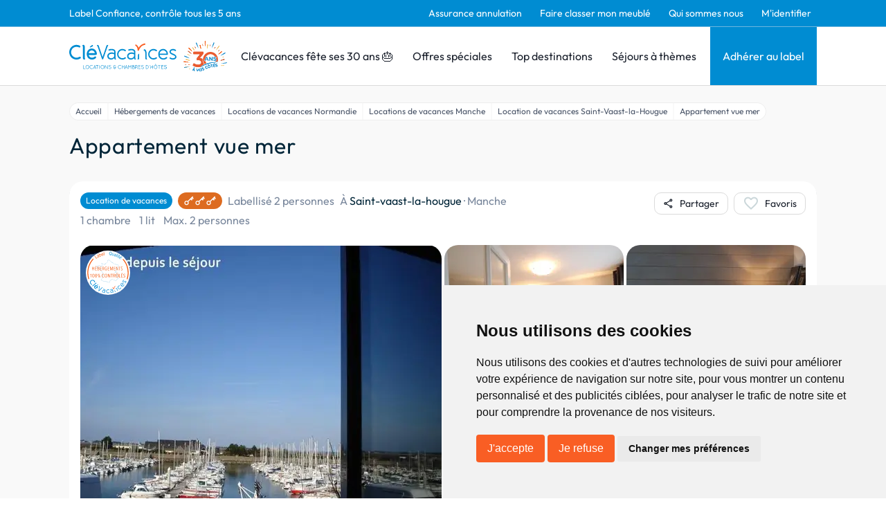

--- FILE ---
content_type: text/html; charset=utf-8
request_url: https://www.clevacances.com/fr/hebergement/13665-appartement-vue-mer
body_size: 144395
content:
<!DOCTYPE html><html lang="fr"><head><meta charSet="utf-8"/><meta name="viewport" content="width=device-width"/><meta name="description" content="Clévacances: Location de vacances et chambre d&#x27;hôtes, chambres d&#x27;hôtes, gîtes, maisons &amp; villas de vacances labellisées partout en France. Réservez avec Clévacances."/><meta property="og:description" content="Clévacances: Location de vacances et chambre d&#x27;hôtes, chambres d&#x27;hôtes, gîtes, maisons &amp; villas de vacances labellisées partout en France. Réservez avec Clévacances."/><meta name="twitter:description" content="Clévacances: Location de vacances et chambre d&#x27;hôtes, chambres d&#x27;hôtes, gîtes, maisons &amp; villas de vacances labellisées partout en France. Réservez avec Clévacances."/><script type="application/ld+json">{"@context":"https://schema.org","@type":"Hotel","name":"Appartement vue mer - Location de vacances Saint-vaast-la-hougue, Manche","address":{"@type":"PostalAddress","contactType":"Customer service","addressLocality":"Saint-vaast-la-hougue","addressRegion":"Manche","postalCode":"50550","addressCountry":"FR"},"url":"/hebergement/13665-appartement-vue-mer","amenityFeature":[],"photo":{"@type":"ImageObject","contentUrl":"https://admin.clevacances.com/api/resize/rooms-pictures/26/f5/26f540de-a07a-42ff-b98e-e393193157ec.jpg?t=eyJ3aWR0aCI6MTIwMCwibW9kZSI6ImNyb3AiLCJjcm9wV2lkdGgiOjEwNDgsImNyb3BIZWlnaHQiOjc4NywieCI6MCwieSI6MH0="},"petsAllowed":true,"numberOfRooms":1}</script><title>Appartement vue mer - Location de vacances Saint-vaast-la-hougue, Manche - Clévacances</title><meta name="google-site-verification" content="p06-trX2ahzWp1lVhsE6PQ8jooK3yxVAt8D1U3D_8mU"/><meta property="og:title" content="Appartement vue mer - Location de vacances Saint-vaast-la-hougue, Manche - Clévacances"/><meta name="twitter:card" content="summary"/><meta name="twitter:title" content="Appartement vue mer - Location de vacances Saint-vaast-la-hougue, Manche - Clévacances"/><meta property="og:type" content="product"/><meta property="og:image" content="https://admin.clevacances.com/api/resize/rooms-pictures/26/f5/26f540de-a07a-42ff-b98e-e393193157ec.jpg?t=eyJ3aWR0aCI6MTIwMCwibW9kZSI6ImNyb3AiLCJjcm9wV2lkdGgiOjEwNDgsImNyb3BIZWlnaHQiOjc4NywieCI6MCwieSI6MH0="/><meta name="twitter:image" content="https://admin.clevacances.com/api/resize/rooms-pictures/26/f5/26f540de-a07a-42ff-b98e-e393193157ec.jpg?t=eyJ3aWR0aCI6MTIwMCwibW9kZSI6ImNyb3AiLCJjcm9wV2lkdGgiOjEwNDgsImNyb3BIZWlnaHQiOjc4NywieCI6MCwieSI6MH0="/><link rel="canonical" href="/fr/hebergement/13665-appartement-vue-mer"/><link rel="alternate" href="/en/hebergement/13665-apartment-with-sea-view" hrefLang="en"/><script type="application/ld+json">{"@context":"https://schema.org","@type":"BreadcrumbList","itemListElement":[{"@type":"ListItem","position":1,"name":"Accueil","item":"https://www.clevacances.com//"},{"@type":"ListItem","position":2,"name":"Hébergements de vacances","item":"https://www.clevacances.com//recherche"},{"@type":"ListItem","position":3,"name":"Locations de vacances Normandie","item":"https://www.clevacances.com//thematiques/998-locations-de-vacances-normandie"},{"@type":"ListItem","position":4,"name":"Locations de vacances Manche","item":"https://www.clevacances.com//thematiques/1123-locations-de-vacances-manche"},{"@type":"ListItem","position":5,"name":"Location de vacances Saint-Vaast-la-Hougue","item":"https://www.clevacances.com//destinations/242-saint-vaast-la-hougue"},{"@type":"ListItem","position":6,"name":"Appartement vue mer","item":"https://www.clevacances.com/undefined"}]}</script><meta name="next-head-count" content="17"/><link rel="sitemap" type="application/xml" title="Sitemap" href="/sitemap-index.xml"/><link rel="icon" href="/favicon.svg" type="image/svg+xml"/><link rel="manifest" href="/manifest.json"/><link rel="preload" href="/_next/static/css/3c24f2ff3933656d.css" as="style"/><link rel="stylesheet" href="/_next/static/css/3c24f2ff3933656d.css" data-n-g=""/><noscript data-n-css=""></noscript><script defer="" nomodule="" src="/_next/static/chunks/polyfills-c67a75d1b6f99dc8.js"></script><script src="/_next/static/chunks/webpack-9514c62daeaf516f.js" defer=""></script><script src="/_next/static/chunks/framework-da8f2f2aff8ee407.js" defer=""></script><script src="/_next/static/chunks/main-e11d3b8a9fa481b6.js" defer=""></script><script src="/_next/static/chunks/pages/_app-a9faea5b1fc81a28.js" defer=""></script><script src="/_next/static/chunks/8335-24a1381d086cfe2f.js" defer=""></script><script src="/_next/static/chunks/2376-24e7810aede939cb.js" defer=""></script><script src="/_next/static/chunks/6665-a3937048f48bc0ca.js" defer=""></script><script src="/_next/static/chunks/3230-bb1e5d4ddf58fabe.js" defer=""></script><script src="/_next/static/chunks/6692-e032a43ec8a8464d.js" defer=""></script><script src="/_next/static/chunks/8829-d48ef58f4bdcb7d9.js" defer=""></script><script src="/_next/static/chunks/5789-5ceb42d6e2478191.js" defer=""></script><script src="/_next/static/chunks/3648-e54225e1e01bc809.js" defer=""></script><script src="/_next/static/chunks/1638-c7084c5baf049c51.js" defer=""></script><script src="/_next/static/chunks/pages/hebergement/%5BhotelSlug%5D-e297e69521405220.js" defer=""></script><script src="/_next/static/WvDqlMCEuJNQhZ5g3Un2w/_buildManifest.js" defer=""></script><script src="/_next/static/WvDqlMCEuJNQhZ5g3Un2w/_ssgManifest.js" defer=""></script></head><body><div id="__next" data-reactroot=""><style data-emotion="css-global 19la6za">:host,:root,[data-theme]{--chakra-ring-inset:var(--chakra-empty,/*!*/ /*!*/);--chakra-ring-offset-width:0px;--chakra-ring-offset-color:#fff;--chakra-ring-color:rgba(66, 153, 225, 0.6);--chakra-ring-offset-shadow:0 0 #0000;--chakra-ring-shadow:0 0 #0000;--chakra-space-x-reverse:0;--chakra-space-y-reverse:0;--chakra-colors-transparent:transparent;--chakra-colors-current:currentColor;--chakra-colors-black:#000000;--chakra-colors-white:#FFFFFF;--chakra-colors-whiteAlpha-50:rgba(255, 255, 255, 0.04);--chakra-colors-whiteAlpha-100:rgba(255, 255, 255, 0.06);--chakra-colors-whiteAlpha-200:rgba(255, 255, 255, 0.08);--chakra-colors-whiteAlpha-300:rgba(255, 255, 255, 0.16);--chakra-colors-whiteAlpha-400:rgba(255, 255, 255, 0.24);--chakra-colors-whiteAlpha-500:rgba(255, 255, 255, 0.36);--chakra-colors-whiteAlpha-600:rgba(255, 255, 255, 0.48);--chakra-colors-whiteAlpha-700:rgba(255, 255, 255, 0.64);--chakra-colors-whiteAlpha-800:rgba(255, 255, 255, 0.80);--chakra-colors-whiteAlpha-900:rgba(255, 255, 255, 0.92);--chakra-colors-blackAlpha-50:rgba(0, 0, 0, 0.04);--chakra-colors-blackAlpha-100:rgba(0, 0, 0, 0.06);--chakra-colors-blackAlpha-200:rgba(0, 0, 0, 0.08);--chakra-colors-blackAlpha-300:rgba(0, 0, 0, 0.16);--chakra-colors-blackAlpha-400:rgba(0, 0, 0, 0.24);--chakra-colors-blackAlpha-500:rgba(0, 0, 0, 0.36);--chakra-colors-blackAlpha-600:rgba(0, 0, 0, 0.48);--chakra-colors-blackAlpha-700:rgba(0, 0, 0, 0.64);--chakra-colors-blackAlpha-800:rgba(0, 0, 0, 0.80);--chakra-colors-blackAlpha-900:rgba(0, 0, 0, 0.92);--chakra-colors-gray-50:#FCFCFC;--chakra-colors-gray-100:#F9F9F9;--chakra-colors-gray-200:#DBDBDB;--chakra-colors-gray-300:#CBD7DA;--chakra-colors-gray-400:#A0AEC0;--chakra-colors-gray-500:#79879C;--chakra-colors-gray-600:#4A5568;--chakra-colors-gray-700:#2D3748;--chakra-colors-gray-800:#1A202C;--chakra-colors-gray-900:#171923;--chakra-colors-red-50:#FFF5F5;--chakra-colors-red-100:#FED7D7;--chakra-colors-red-200:#FEB2B2;--chakra-colors-red-300:#FC8181;--chakra-colors-red-400:#F56565;--chakra-colors-red-500:#E53E3E;--chakra-colors-red-600:#C53030;--chakra-colors-red-700:#9B2C2C;--chakra-colors-red-800:#822727;--chakra-colors-red-900:#63171B;--chakra-colors-orange-50:#FFFAF0;--chakra-colors-orange-100:#FEEBC8;--chakra-colors-orange-200:#FBD38D;--chakra-colors-orange-300:#F6AD55;--chakra-colors-orange-400:#ED8936;--chakra-colors-orange-500:#DD6B20;--chakra-colors-orange-600:#C05621;--chakra-colors-orange-700:#9C4221;--chakra-colors-orange-800:#7B341E;--chakra-colors-orange-900:#652B19;--chakra-colors-yellow-50:#FFFFF0;--chakra-colors-yellow-100:#FEFCBF;--chakra-colors-yellow-200:#FAF089;--chakra-colors-yellow-300:#F6E05E;--chakra-colors-yellow-400:#ECC94B;--chakra-colors-yellow-500:#D69E2E;--chakra-colors-yellow-600:#B7791F;--chakra-colors-yellow-700:#975A16;--chakra-colors-yellow-800:#744210;--chakra-colors-yellow-900:#5F370E;--chakra-colors-green-50:#F0FFF4;--chakra-colors-green-100:#C6F6D5;--chakra-colors-green-200:#9AE6B4;--chakra-colors-green-300:#68D391;--chakra-colors-green-400:#48BB78;--chakra-colors-green-500:#38A169;--chakra-colors-green-600:#2F855A;--chakra-colors-green-700:#276749;--chakra-colors-green-800:#22543D;--chakra-colors-green-900:#1C4532;--chakra-colors-teal-50:#E6FFFA;--chakra-colors-teal-100:#B2F5EA;--chakra-colors-teal-200:#81E6D9;--chakra-colors-teal-300:#4FD1C5;--chakra-colors-teal-400:#38B2AC;--chakra-colors-teal-500:#319795;--chakra-colors-teal-600:#2C7A7B;--chakra-colors-teal-700:#285E61;--chakra-colors-teal-800:#234E52;--chakra-colors-teal-900:#1D4044;--chakra-colors-blue-50:#ebf8ff;--chakra-colors-blue-100:#bee3f8;--chakra-colors-blue-200:#90cdf4;--chakra-colors-blue-300:#63b3ed;--chakra-colors-blue-400:#4299e1;--chakra-colors-blue-500:#3182ce;--chakra-colors-blue-600:#2b6cb0;--chakra-colors-blue-700:#2c5282;--chakra-colors-blue-800:#2a4365;--chakra-colors-blue-900:#1A365D;--chakra-colors-cyan-50:#EDFDFD;--chakra-colors-cyan-100:#C4F1F9;--chakra-colors-cyan-200:#9DECF9;--chakra-colors-cyan-300:#76E4F7;--chakra-colors-cyan-400:#0BC5EA;--chakra-colors-cyan-500:#00B5D8;--chakra-colors-cyan-600:#00A3C4;--chakra-colors-cyan-700:#0987A0;--chakra-colors-cyan-800:#086F83;--chakra-colors-cyan-900:#065666;--chakra-colors-purple-50:#FAF5FF;--chakra-colors-purple-100:#E9D8FD;--chakra-colors-purple-200:#D6BCFA;--chakra-colors-purple-300:#B794F4;--chakra-colors-purple-400:#9F7AEA;--chakra-colors-purple-500:#805AD5;--chakra-colors-purple-600:#6B46C1;--chakra-colors-purple-700:#553C9A;--chakra-colors-purple-800:#44337A;--chakra-colors-purple-900:#322659;--chakra-colors-pink-50:#FFF5F7;--chakra-colors-pink-100:#FED7E2;--chakra-colors-pink-200:#FBB6CE;--chakra-colors-pink-300:#F687B3;--chakra-colors-pink-400:#ED64A6;--chakra-colors-pink-500:#D53F8C;--chakra-colors-pink-600:#B83280;--chakra-colors-pink-700:#97266D;--chakra-colors-pink-800:#702459;--chakra-colors-pink-900:#521B41;--chakra-colors-linkedin-50:#E8F4F9;--chakra-colors-linkedin-100:#CFEDFB;--chakra-colors-linkedin-200:#9BDAF3;--chakra-colors-linkedin-300:#68C7EC;--chakra-colors-linkedin-400:#34B3E4;--chakra-colors-linkedin-500:#00A0DC;--chakra-colors-linkedin-600:#008CC9;--chakra-colors-linkedin-700:#0077B5;--chakra-colors-linkedin-800:#005E93;--chakra-colors-linkedin-900:#004471;--chakra-colors-facebook-50:#E8F4F9;--chakra-colors-facebook-100:#D9DEE9;--chakra-colors-facebook-200:#B7C2DA;--chakra-colors-facebook-300:#6482C0;--chakra-colors-facebook-400:#4267B2;--chakra-colors-facebook-500:#385898;--chakra-colors-facebook-600:#314E89;--chakra-colors-facebook-700:#29487D;--chakra-colors-facebook-800:#223B67;--chakra-colors-facebook-900:#1E355B;--chakra-colors-messenger-50:#D0E6FF;--chakra-colors-messenger-100:#B9DAFF;--chakra-colors-messenger-200:#A2CDFF;--chakra-colors-messenger-300:#7AB8FF;--chakra-colors-messenger-400:#2E90FF;--chakra-colors-messenger-500:#0078FF;--chakra-colors-messenger-600:#0063D1;--chakra-colors-messenger-700:#0052AC;--chakra-colors-messenger-800:#003C7E;--chakra-colors-messenger-900:#002C5C;--chakra-colors-whatsapp-50:#dffeec;--chakra-colors-whatsapp-100:#b9f5d0;--chakra-colors-whatsapp-200:#90edb3;--chakra-colors-whatsapp-300:#65e495;--chakra-colors-whatsapp-400:#3cdd78;--chakra-colors-whatsapp-500:#22c35e;--chakra-colors-whatsapp-600:#179848;--chakra-colors-whatsapp-700:#0c6c33;--chakra-colors-whatsapp-800:#01421c;--chakra-colors-whatsapp-900:#001803;--chakra-colors-twitter-50:#E5F4FD;--chakra-colors-twitter-100:#C8E9FB;--chakra-colors-twitter-200:#A8DCFA;--chakra-colors-twitter-300:#83CDF7;--chakra-colors-twitter-400:#57BBF5;--chakra-colors-twitter-500:#1DA1F2;--chakra-colors-twitter-600:#1A94DA;--chakra-colors-twitter-700:#1681BF;--chakra-colors-twitter-800:#136B9E;--chakra-colors-twitter-900:#0D4D71;--chakra-colors-telegram-50:#E3F2F9;--chakra-colors-telegram-100:#C5E4F3;--chakra-colors-telegram-200:#A2D4EC;--chakra-colors-telegram-300:#7AC1E4;--chakra-colors-telegram-400:#47A9DA;--chakra-colors-telegram-500:#0088CC;--chakra-colors-telegram-600:#007AB8;--chakra-colors-telegram-700:#006BA1;--chakra-colors-telegram-800:#005885;--chakra-colors-telegram-900:#003F5E;--chakra-colors-brandPrimary-50:#E5F2F9;--chakra-colors-brandPrimary-100:#C7E8F9;--chakra-colors-brandPrimary-200:#95CCEA;--chakra-colors-brandPrimary-300:#6DB6DE;--chakra-colors-brandPrimary-400:#008BD5;--chakra-colors-brandPrimary-500:#008CD2;--chakra-colors-brandPrimary-600:#0F6999;--chakra-colors-brandPrimary-700:#124B69;--chakra-colors-brandPrimary-800:#052D42;--chakra-colors-brandPrimary-900:#00121C;--chakra-colors-brandSecondary-50:#F9EBE5;--chakra-colors-brandSecondary-100:#F9D6C7;--chakra-colors-brandSecondary-200:#F4A588;--chakra-colors-brandSecondary-300:#F28A5E;--chakra-colors-brandSecondary-400:#EA7246;--chakra-colors-brandSecondary-500:#F95E24;--chakra-colors-brandSecondary-600:#E24D16;--chakra-colors-brandSecondary-700:#A2350E;--chakra-colors-brandSecondary-800:#752508;--chakra-colors-brandSecondary-900:#461300;--chakra-borders-none:0;--chakra-borders-1px:1px solid;--chakra-borders-2px:2px solid;--chakra-borders-4px:4px solid;--chakra-borders-8px:8px solid;--chakra-fonts-heading:Outfit;--chakra-fonts-body:Outfit;--chakra-fonts-mono:SFMono-Regular,Menlo,Monaco,Consolas,"Liberation Mono","Courier New",monospace;--chakra-fontSizes-xs:0.75rem;--chakra-fontSizes-sm:0.875rem;--chakra-fontSizes-md:1rem;--chakra-fontSizes-lg:1.125rem;--chakra-fontSizes-xl:1.25rem;--chakra-fontSizes-2xl:1.5rem;--chakra-fontSizes-3xl:1.875rem;--chakra-fontSizes-4xl:2.25rem;--chakra-fontSizes-5xl:3rem;--chakra-fontSizes-6xl:3.75rem;--chakra-fontSizes-7xl:4.5rem;--chakra-fontSizes-8xl:6rem;--chakra-fontSizes-9xl:8rem;--chakra-fontWeights-hairline:100;--chakra-fontWeights-thin:200;--chakra-fontWeights-light:300;--chakra-fontWeights-normal:400;--chakra-fontWeights-medium:500;--chakra-fontWeights-semibold:600;--chakra-fontWeights-bold:700;--chakra-fontWeights-extrabold:800;--chakra-fontWeights-black:900;--chakra-letterSpacings-tighter:-0.05em;--chakra-letterSpacings-tight:-0.025em;--chakra-letterSpacings-normal:0;--chakra-letterSpacings-wide:0.025em;--chakra-letterSpacings-wider:0.05em;--chakra-letterSpacings-widest:0.1em;--chakra-lineHeights-3:.75rem;--chakra-lineHeights-4:1rem;--chakra-lineHeights-5:1.25rem;--chakra-lineHeights-6:1.5rem;--chakra-lineHeights-7:1.75rem;--chakra-lineHeights-8:2rem;--chakra-lineHeights-9:2.25rem;--chakra-lineHeights-10:2.5rem;--chakra-lineHeights-normal:normal;--chakra-lineHeights-none:1;--chakra-lineHeights-shorter:1.25;--chakra-lineHeights-short:1.375;--chakra-lineHeights-base:1.5;--chakra-lineHeights-tall:1.625;--chakra-lineHeights-taller:2;--chakra-radii-none:0;--chakra-radii-sm:0.125rem;--chakra-radii-base:0.25rem;--chakra-radii-md:0.375rem;--chakra-radii-lg:0.5rem;--chakra-radii-xl:0.75rem;--chakra-radii-2xl:1rem;--chakra-radii-3xl:1.5rem;--chakra-radii-full:9999px;--chakra-space-1:0.25rem;--chakra-space-2:0.5rem;--chakra-space-3:0.75rem;--chakra-space-4:1rem;--chakra-space-5:1.25rem;--chakra-space-6:1.5rem;--chakra-space-7:1.75rem;--chakra-space-8:2rem;--chakra-space-9:2.25rem;--chakra-space-10:2.5rem;--chakra-space-12:3rem;--chakra-space-14:3.5rem;--chakra-space-16:4rem;--chakra-space-20:5rem;--chakra-space-24:6rem;--chakra-space-28:7rem;--chakra-space-32:8rem;--chakra-space-36:9rem;--chakra-space-40:10rem;--chakra-space-44:11rem;--chakra-space-48:12rem;--chakra-space-52:13rem;--chakra-space-56:14rem;--chakra-space-60:15rem;--chakra-space-64:16rem;--chakra-space-72:18rem;--chakra-space-80:20rem;--chakra-space-96:24rem;--chakra-space-px:1px;--chakra-space-0-5:0.125rem;--chakra-space-1-5:0.375rem;--chakra-space-2-5:0.625rem;--chakra-space-3-5:0.875rem;--chakra-shadows-xs:0 0 0 1px rgba(0, 0, 0, 0.05);--chakra-shadows-sm:0 1px 2px 0 rgba(0, 0, 0, 0.05);--chakra-shadows-base:0 1px 3px 0 rgba(0, 0, 0, 0.1),0 1px 2px 0 rgba(0, 0, 0, 0.06);--chakra-shadows-md:0 4px 6px -1px rgba(0, 0, 0, 0.1),0 2px 4px -1px rgba(0, 0, 0, 0.06);--chakra-shadows-lg:0 10px 15px -3px rgba(0, 0, 0, 0.1),0 4px 6px -2px rgba(0, 0, 0, 0.05);--chakra-shadows-xl:0 20px 25px -5px rgba(0, 0, 0, 0.1),0 10px 10px -5px rgba(0, 0, 0, 0.04);--chakra-shadows-2xl:0 25px 50px -12px rgba(0, 0, 0, 0.25);--chakra-shadows-outline:0 0 0 3px var(--chakra-colors-brandPrimary-500);--chakra-shadows-inner:inset 0 2px 4px 0 rgba(0,0,0,0.06);--chakra-shadows-none:none;--chakra-shadows-dark-lg:rgba(0, 0, 0, 0.1) 0px 0px 0px 1px,rgba(0, 0, 0, 0.2) 0px 5px 10px,rgba(0, 0, 0, 0.4) 0px 15px 40px;--chakra-sizes-1:0.25rem;--chakra-sizes-2:0.5rem;--chakra-sizes-3:0.75rem;--chakra-sizes-4:1rem;--chakra-sizes-5:1.25rem;--chakra-sizes-6:1.5rem;--chakra-sizes-7:1.75rem;--chakra-sizes-8:2rem;--chakra-sizes-9:2.25rem;--chakra-sizes-10:2.5rem;--chakra-sizes-12:3rem;--chakra-sizes-14:3.5rem;--chakra-sizes-16:4rem;--chakra-sizes-20:5rem;--chakra-sizes-24:6rem;--chakra-sizes-28:7rem;--chakra-sizes-32:8rem;--chakra-sizes-36:9rem;--chakra-sizes-40:10rem;--chakra-sizes-44:11rem;--chakra-sizes-48:12rem;--chakra-sizes-52:13rem;--chakra-sizes-56:14rem;--chakra-sizes-60:15rem;--chakra-sizes-64:16rem;--chakra-sizes-72:18rem;--chakra-sizes-80:20rem;--chakra-sizes-96:24rem;--chakra-sizes-px:1px;--chakra-sizes-0-5:0.125rem;--chakra-sizes-1-5:0.375rem;--chakra-sizes-2-5:0.625rem;--chakra-sizes-3-5:0.875rem;--chakra-sizes-max:max-content;--chakra-sizes-min:min-content;--chakra-sizes-full:100%;--chakra-sizes-3xs:14rem;--chakra-sizes-2xs:16rem;--chakra-sizes-xs:20rem;--chakra-sizes-sm:24rem;--chakra-sizes-md:28rem;--chakra-sizes-lg:32rem;--chakra-sizes-xl:36rem;--chakra-sizes-2xl:42rem;--chakra-sizes-3xl:48rem;--chakra-sizes-4xl:56rem;--chakra-sizes-5xl:64rem;--chakra-sizes-6xl:72rem;--chakra-sizes-7xl:80rem;--chakra-sizes-8xl:90rem;--chakra-sizes-container-sm:640px;--chakra-sizes-container-md:768px;--chakra-sizes-container-lg:1024px;--chakra-sizes-container-xl:1280px;--chakra-zIndices-hide:-1;--chakra-zIndices-auto:auto;--chakra-zIndices-base:0;--chakra-zIndices-docked:10;--chakra-zIndices-dropdown:1000;--chakra-zIndices-sticky:1100;--chakra-zIndices-banner:1200;--chakra-zIndices-overlay:1300;--chakra-zIndices-modal:1400;--chakra-zIndices-popover:1500;--chakra-zIndices-skipLink:1600;--chakra-zIndices-toast:1700;--chakra-zIndices-tooltip:1800;--chakra-transition-property-common:background-color,border-color,color,fill,stroke,opacity,box-shadow,transform;--chakra-transition-property-colors:background-color,border-color,color,fill,stroke;--chakra-transition-property-dimensions:width,height;--chakra-transition-property-position:left,right,top,bottom;--chakra-transition-property-background:background-color,background-image,background-position;--chakra-transition-easing-ease-in:cubic-bezier(0.4, 0, 1, 1);--chakra-transition-easing-ease-out:cubic-bezier(0, 0, 0.2, 1);--chakra-transition-easing-ease-in-out:cubic-bezier(0.4, 0, 0.2, 1);--chakra-transition-duration-ultra-fast:50ms;--chakra-transition-duration-faster:100ms;--chakra-transition-duration-fast:150ms;--chakra-transition-duration-normal:200ms;--chakra-transition-duration-slow:300ms;--chakra-transition-duration-slower:400ms;--chakra-transition-duration-ultra-slow:500ms;--chakra-blur-none:0;--chakra-blur-sm:4px;--chakra-blur-base:8px;--chakra-blur-md:12px;--chakra-blur-lg:16px;--chakra-blur-xl:24px;--chakra-blur-2xl:40px;--chakra-blur-3xl:64px;}</style><style data-emotion="css-global 1jqlf9g">html{line-height:1.5;-webkit-text-size-adjust:100%;font-family:system-ui,sans-serif;-webkit-font-smoothing:antialiased;text-rendering:optimizeLegibility;-moz-osx-font-smoothing:grayscale;touch-action:manipulation;}body{position:relative;min-height:100%;font-feature-settings:'kern';}*,*::before,*::after{border-width:0;border-style:solid;box-sizing:border-box;}main{display:block;}hr{border-top-width:1px;box-sizing:content-box;height:0;overflow:visible;}pre,code,kbd,samp{font-family:SFMono-Regular,Menlo,Monaco,Consolas,monospace;font-size:1em;}a{background-color:transparent;color:inherit;-webkit-text-decoration:inherit;text-decoration:inherit;}abbr[title]{border-bottom:none;-webkit-text-decoration:underline;text-decoration:underline;-webkit-text-decoration:underline dotted;-webkit-text-decoration:underline dotted;text-decoration:underline dotted;}b,strong{font-weight:bold;}small{font-size:80%;}sub,sup{font-size:75%;line-height:0;position:relative;vertical-align:baseline;}sub{bottom:-0.25em;}sup{top:-0.5em;}img{border-style:none;}button,input,optgroup,select,textarea{font-family:inherit;font-size:100%;line-height:1.15;margin:0;}button,input{overflow:visible;}button,select{text-transform:none;}button::-moz-focus-inner,[type="button"]::-moz-focus-inner,[type="reset"]::-moz-focus-inner,[type="submit"]::-moz-focus-inner{border-style:none;padding:0;}fieldset{padding:0.35em 0.75em 0.625em;}legend{box-sizing:border-box;color:inherit;display:table;max-width:100%;padding:0;white-space:normal;}progress{vertical-align:baseline;}textarea{overflow:auto;}[type="checkbox"],[type="radio"]{box-sizing:border-box;padding:0;}[type="number"]::-webkit-inner-spin-button,[type="number"]::-webkit-outer-spin-button{-webkit-appearance:none!important;}input[type="number"]{-moz-appearance:textfield;}[type="search"]{-webkit-appearance:textfield;outline-offset:-2px;}[type="search"]::-webkit-search-decoration{-webkit-appearance:none!important;}::-webkit-file-upload-button{-webkit-appearance:button;font:inherit;}details{display:block;}summary{display:-webkit-box;display:-webkit-list-item;display:-ms-list-itembox;display:list-item;}template{display:none;}[hidden]{display:none!important;}body,blockquote,dl,dd,h1,h2,h3,h4,h5,h6,hr,figure,p,pre{margin:0;}button{background:transparent;padding:0;}fieldset{margin:0;padding:0;}ol,ul{margin:0;padding:0;}textarea{resize:vertical;}button,[role="button"]{cursor:pointer;}button::-moz-focus-inner{border:0!important;}table{border-collapse:collapse;}h1,h2,h3,h4,h5,h6{font-size:inherit;font-weight:inherit;}button,input,optgroup,select,textarea{padding:0;line-height:inherit;color:inherit;}img,svg,video,canvas,audio,iframe,embed,object{display:block;}img,video{max-width:100%;height:auto;}[data-js-focus-visible] :focus:not([data-focus-visible-added]){outline:none;box-shadow:none;}select::-ms-expand{display:none;}</style><style data-emotion="css-global 4aebd">body{font-family:var(--chakra-fonts-body);color:var(--chakra-colors-gray-800);background:var(--chakra-colors-white);transition-property:background-color;transition-duration:var(--chakra-transition-duration-normal);line-height:var(--chakra-lineHeights-base);overflow-y:scroll;}*::-webkit-input-placeholder{color:var(--chakra-colors-gray-400);}*::-moz-placeholder{color:var(--chakra-colors-gray-400);}*:-ms-input-placeholder{color:var(--chakra-colors-gray-400);}*::placeholder{color:var(--chakra-colors-gray-400);}*,*::before,::after{border-color:var(--chakra-colors-gray-200);word-wrap:break-word;}div[data-live-announcer]{max-width:100dvw;}.renderer h1{color:#002538;font-family:'Outfit',sans-serif;font-size:1.875rem;font-weight:400;line-height:2.3625rem;}@media screen and (min-width: 62em){.renderer h1{font-size:2.5rem;line-height:3.15rem;}}.renderer h2{color:#002538;font-family:'Outfit',sans-serif;font-size:1.625rem;font-weight:400;line-height:2.0475rem;letter-spacing:0.04rem;}@media screen and (min-width: 62em){.renderer h2{font-size:2rem;line-height:2.52rem;}}.renderer h3{color:#002538;font-family:'Outfit',sans-serif;font-size:1.75rem;font-weight:300;line-height:2.205rem;letter-spacing:0.02em;}.renderer h4{color:#002538;font-family:'Outfit',sans-serif;font-size:1.25rem;font-weight:400;line-height:1.575rem;letter-spacing:0.02em;}.renderer h5{color:#002538;font-family:'Outfit',sans-serif;font-size:1.125rem;font-weight:400;}.renderer h6{color:#002538;font-family:'Outfit',sans-serif;font-size:1rem;font-weight:400;}.renderer p,.renderer .paragraph,.renderer ul{color:#002538;font-family:'Outfit',sans-serif;font-size:1rem;font-weight:400;margin-top:0.875rem;}.renderer p:first-child,.renderer .paragraph:first-child,.renderer ul:first-child{margin-top:0px;}.renderer ul{margin-left:1.5rem;}.renderer ol{margin-left:1.5rem;}.renderer p a{color:#008CD2;-webkit-text-decoration:none;text-decoration:none;}.renderer p a:hover{-webkit-text-decoration:underline;text-decoration:underline;}#termsfeed-com---nb .cc-nb-okagree,#termsfeed-com---nb .cc-nb-reject{background-color:#F95E24;color:#fff;border-radius:0.25rem;padding:0.5rem 1rem;font-size:1rem;font-weight:400;cursor:pointer;-webkit-transition:background-color 0.2s;transition:background-color 0.2s;}#termsfeed-com---nb .cc-nb-okagree:hover,#termsfeed-com---nb .cc-nb-reject:hover{background-color:#F95E24;}.grecaptcha-badge{visibility:hidden;}</style><style data-emotion="css nwyne3">.css-nwyne3{display:-webkit-box;display:-webkit-flex;display:-ms-flexbox;display:flex;-webkit-box-pack:stretch;-ms-flex-pack:stretch;-webkit-justify-content:stretch;justify-content:stretch;-webkit-flex-direction:column;-ms-flex-direction:column;flex-direction:column;min-height:100vh;}</style><div class="css-nwyne3"><style data-emotion="css fla425">.css-fla425{position:-webkit-sticky;position:sticky;top:0px;-webkit-flex-shrink:0;-ms-flex-negative:0;flex-shrink:0;z-index:2;}</style><div class="css-fla425"><style data-emotion="css efauho">.css-efauho{display:none;background-color:var(--chakra-colors-brandPrimary-500);border-bottom-width:1px;border-color:var(--chakra-colors-brandPrimary-300);-webkit-padding-start:1rem;padding-inline-start:1rem;-webkit-padding-end:1rem;padding-inline-end:1rem;}@media screen and (min-width: 62em){.css-efauho{display:block;}}</style><div class="css-efauho"><style data-emotion="css 1vawlll">.css-1vawlll{max-width:1080px;height:var(--chakra-sizes-full);-webkit-margin-start:auto;margin-inline-start:auto;-webkit-margin-end:auto;margin-inline-end:auto;}</style><div class="css-1vawlll"><style data-emotion="css ejdiwr">.css-ejdiwr{display:-webkit-box;display:-webkit-flex;display:-ms-flexbox;display:flex;-webkit-align-items:center;-webkit-box-align:center;-ms-flex-align:center;align-items:center;-webkit-flex-direction:row;-ms-flex-direction:row;flex-direction:row;}.css-ejdiwr>*:not(style)~*:not(style){margin-top:0px;-webkit-margin-end:0px;margin-inline-end:0px;margin-bottom:0px;-webkit-margin-start:1rem;margin-inline-start:1rem;}</style><div class="chakra-stack css-ejdiwr"><style data-emotion="css 1t031pc">.css-1t031pc{color:#FFFFFF;font-size:0.875rem;font-weight:400;line-height:var(--chakra-lineHeights-normal);-webkit-box-flex:1;-webkit-flex-grow:1;-ms-flex-positive:1;flex-grow:1;}</style><p class="chakra-text css-1t031pc">Label Confiance, contrôle tous les 5 ans</p><style data-emotion="css d2kpzb">.css-d2kpzb{display:-webkit-box;display:-webkit-flex;display:-ms-flexbox;display:flex;-webkit-align-items:center;-webkit-box-align:center;-ms-flex-align:center;align-items:center;-webkit-flex-direction:row;-ms-flex-direction:row;flex-direction:row;}.css-d2kpzb>*:not(style)~*:not(style){margin-top:0px;-webkit-margin-end:0px;margin-inline-end:0px;margin-bottom:0px;-webkit-margin-start:0.625rem;margin-inline-start:0.625rem;}</style><div class="chakra-stack css-d2kpzb"><a style="display:inline" href="https://clevacances.xplorassur.com/nos-offres_blank"><style data-emotion="css j02ne8">.css-j02ne8{white-space:nowrap;padding-top:0.625rem;padding-bottom:0.625rem;-webkit-padding-start:0.5rem;padding-inline-start:0.5rem;-webkit-padding-end:0.5rem;padding-inline-end:0.5rem;color:#fff;}.css-j02ne8:hover,.css-j02ne8[data-hover]{-webkit-text-decoration:underline;text-decoration:underline;}</style><div target="_blank" class="css-j02ne8"><style data-emotion="css 10eg8uq">.css-10eg8uq{color:#FFFFFF;font-size:0.875rem;font-weight:400;line-height:var(--chakra-lineHeights-normal);}</style><p class="chakra-text css-10eg8uq">Assurance annulation</p></div></a><a style="display:inline" href="/fr/pages/26-faire-classer-mon-meuble"><div class="css-j02ne8"><p class="chakra-text css-10eg8uq">Faire classer mon meublé</p></div></a><a style="display:inline" href="/fr/pages/4-qui-sommes-nous"><div class="css-j02ne8"><p class="chakra-text css-10eg8uq">Qui sommes nous</p></div></a><style data-emotion="css zmpfhm">.css-zmpfhm{transition-property:var(--chakra-transition-property-common);transition-duration:var(--chakra-transition-duration-fast);transition-timing-function:var(--chakra-transition-easing-ease-out);cursor:pointer;-webkit-text-decoration:none;text-decoration:none;outline:2px solid transparent;outline-offset:2px;color:#fff;padding-top:0.625rem;padding-bottom:0.625rem;-webkit-padding-start:0.5rem;padding-inline-start:0.5rem;-webkit-padding-end:0.5rem;padding-inline-end:0.5rem;}.css-zmpfhm:hover,.css-zmpfhm[data-hover]{-webkit-text-decoration:underline;text-decoration:underline;}.css-zmpfhm:focus,.css-zmpfhm[data-focus]{box-shadow:var(--chakra-shadows-outline);}</style><a class="chakra-link css-zmpfhm" href="/fr/signin"><style data-emotion="css gmuwbf">.css-gmuwbf{display:-webkit-box;display:-webkit-flex;display:-ms-flexbox;display:flex;-webkit-align-items:center;-webkit-box-align:center;-ms-flex-align:center;align-items:center;-webkit-box-pack:center;-ms-flex-pack:center;-webkit-justify-content:center;justify-content:center;}</style><div class="css-gmuwbf"><span class="chakra-text css-10eg8uq">M&#x27;identifier</span></div></a></div></div></div></div><style data-emotion="css 325duh">.css-325duh{display:none;background-color:#fff;border-bottom-width:1px;border-bottom-color:var(--chakra-colors-gray-200);}@media screen and (min-width: 62em){.css-325duh{display:block;}}</style><div class="css-325duh"><style data-emotion="css 1ip3w4h">.css-1ip3w4h{max-width:calc(1080px + 2rem);height:var(--chakra-sizes-full);-webkit-margin-start:auto;margin-inline-start:auto;-webkit-margin-end:auto;margin-inline-end:auto;}</style><div class="css-1ip3w4h"><nav><style data-emotion="css p9fh63">.css-p9fh63{display:-webkit-box;display:-webkit-flex;display:-ms-flexbox;display:flex;-webkit-align-items:center;-webkit-box-align:center;-ms-flex-align:center;align-items:center;max-width:calc(1080px + 1rem);}</style><div class="css-p9fh63"><style data-emotion="css i9gxme">.css-i9gxme{-webkit-box-flex:1;-webkit-flex-grow:1;-ms-flex-positive:1;flex-grow:1;}</style><div class="css-i9gxme"><style data-emotion="css 1f5hhw8">.css-1f5hhw8{display:-webkit-box;display:-webkit-flex;display:-ms-flexbox;display:flex;-webkit-box-pack:center;-ms-flex-pack:center;-webkit-justify-content:center;justify-content:center;padding-left:1rem;}@media screen and (min-width: 62em){.css-1f5hhw8{-webkit-box-pack:start;-ms-flex-pack:start;-webkit-justify-content:flex-start;justify-content:flex-start;}}</style><div class="css-1f5hhw8"><a style="display:inline" href="/fr"><style data-emotion="css 1okd3ov">.css-1okd3ov{opacity:1;-webkit-transition:opacity 0.25s;transition:opacity 0.25s;width:14.5rem;padding-top:1rem;padding-bottom:1rem;}</style><img alt="Clévacances" src="/logo-30.svg" loading="lazy" class="chakra-image css-1okd3ov"/></a></div></div><style data-emotion="css per4b">.css-per4b{display:none;-webkit-align-items:center;-webkit-box-align:center;-ms-flex-align:center;align-items:center;-webkit-flex-direction:row;-ms-flex-direction:row;flex-direction:row;margin-left:0.75rem;}.css-per4b>*:not(style)~*:not(style){margin-top:0px;-webkit-margin-end:0px;margin-inline-end:0px;margin-bottom:0px;-webkit-margin-start:0.75rem;margin-inline-start:0.75rem;}@media screen and (min-width: 62em){.css-per4b{display:-webkit-box;display:-webkit-flex;display:-ms-flexbox;display:flex;}}</style><div class="chakra-stack css-per4b"><style data-emotion="css epvm6">.css-epvm6{white-space:nowrap;}</style><a href="/fr/pages/168-clevacances-fete-ses-30-ans" class="css-epvm6"><style data-emotion="css euzg79">.css-euzg79{padding-top:1.875rem;padding-bottom:1.875rem;-webkit-padding-start:0.5rem;padding-inline-start:0.5rem;-webkit-padding-end:0.5rem;padding-inline-end:0.5rem;}.css-euzg79:hover,.css-euzg79[data-hover]{-webkit-text-decoration:underline;text-decoration:underline;}</style><div class="css-euzg79">Clévacances fête ses 30 ans 🎂</div></a><a href="/fr/pages/100-offres-speciales" class="css-epvm6"><div class="css-euzg79">Offres spéciales</div></a><a href="/fr/destinations" class="css-epvm6"><div class="css-euzg79">Top destinations</div></a><a href="/fr/thematiques" class="css-epvm6"><div class="css-euzg79">Séjours à thèmes</div></a><a href="/fr/pages/12-rejoindre-le-label" class="css-epvm6"><style data-emotion="css xa7h1j">.css-xa7h1j{padding-top:1.875rem;padding-bottom:1.875rem;-webkit-padding-start:1.125rem;padding-inline-start:1.125rem;-webkit-padding-end:1.125rem;padding-inline-end:1.125rem;color:#fff;background-color:var(--chakra-colors-brandPrimary-500);text-decoration-color:#fff;}.css-xa7h1j:hover,.css-xa7h1j[data-hover]{-webkit-text-decoration:underline;text-decoration:underline;}</style><div class="css-xa7h1j">Adhérer au label</div></a></div></div></nav></div></div></div><style data-emotion="css 1rrjtt1">.css-1rrjtt1{display:-webkit-box;display:-webkit-flex;display:-ms-flexbox;display:flex;-webkit-box-pack:center;-ms-flex-pack:center;-webkit-justify-content:center;justify-content:center;background-color:#fff;border-bottom-width:1px;border-bottom-color:var(--chakra-colors-gray-200);padding-left:0px;}@media screen and (min-width: 62em){.css-1rrjtt1{display:none;-webkit-box-pack:start;-ms-flex-pack:start;-webkit-justify-content:flex-start;justify-content:flex-start;}}</style><div class="css-1rrjtt1"><a style="display:inline" href="/fr"><style data-emotion="css 560eqn">.css-560eqn{padding-top:1rem;padding-bottom:1rem;}</style><div class="css-560eqn"><style data-emotion="css vhg48c">.css-vhg48c{position:relative;width:14.5rem;}.css-vhg48c>*:not(style){overflow:hidden;position:absolute;top:0px;right:0px;bottom:0px;left:0px;display:-webkit-box;display:-webkit-flex;display:-ms-flexbox;display:flex;-webkit-box-pack:center;-ms-flex-pack:center;-webkit-justify-content:center;justify-content:center;-webkit-align-items:center;-webkit-box-align:center;-ms-flex-align:center;align-items:center;width:100%;height:100%;}.css-vhg48c>img,.css-vhg48c>video{object-fit:cover;}.css-vhg48c::before{height:0px;content:"";display:block;padding-bottom:19.11111111111111%;}</style><div class="chakra-aspect-ratio css-vhg48c"><style data-emotion="css ektrd8">.css-ektrd8{opacity:1;-webkit-transition:opacity 0.25s;transition:opacity 0.25s;}</style><img alt="Clévacances" src="/logo-30.svg" loading="lazy" class="chakra-image css-ektrd8"/></div></div></a></div><style data-emotion="css aktu2p">.css-aktu2p{display:-webkit-box;display:-webkit-flex;display:-ms-flexbox;display:flex;-webkit-box-pack:stretch;-ms-flex-pack:stretch;-webkit-justify-content:stretch;justify-content:stretch;-webkit-box-flex:1;-webkit-flex-grow:1;-ms-flex-positive:1;flex-grow:1;background-color:var(--chakra-colors-gray-100);-webkit-flex-direction:column;-ms-flex-direction:column;flex-direction:column;min-height:100vh;}</style><div class="css-aktu2p"><style data-emotion="css 9zu5id">.css-9zu5id{display:-webkit-box;display:-webkit-flex;display:-ms-flexbox;display:flex;-webkit-flex-direction:column-reverse;-ms-flex-direction:column-reverse;flex-direction:column-reverse;--chakra-space-y-reverse:1;--chakra-divide-y-reverse:1;-webkit-box-pack:end;-ms-flex-pack:end;-webkit-justify-content:flex-end;justify-content:flex-end;-webkit-box-flex:1;-webkit-flex-grow:1;-ms-flex-positive:1;flex-grow:1;}</style><div class="css-9zu5id"><style data-emotion="css kkg1h1">.css-kkg1h1{display:-webkit-box;display:-webkit-flex;display:-ms-flexbox;display:flex;-webkit-box-flex:1;-webkit-flex-grow:1;-ms-flex-positive:1;flex-grow:1;-webkit-flex-shrink:0;-ms-flex-negative:0;flex-shrink:0;-webkit-flex-direction:column;-ms-flex-direction:column;flex-direction:column;}</style><div class="css-kkg1h1"><style data-emotion="css zitybv">.css-zitybv{margin-top:32px;margin-bottom:32px;}</style><div class="css-zitybv"><div class="css-1vawlll"><style data-emotion="css 18t92yn">.css-18t92yn{display:-webkit-box;display:-webkit-flex;display:-ms-flexbox;display:flex;-webkit-flex-direction:column;-ms-flex-direction:column;flex-direction:column;}.css-18t92yn>*:not(style)~*:not(style){margin-top:24px;-webkit-margin-end:0px;margin-inline-end:0px;margin-bottom:0px;-webkit-margin-start:0px;margin-inline-start:0px;}</style><div class="chakra-stack css-18t92yn"><style data-emotion="css 1aequa0">.css-1aequa0{background-color:#fff;border-radius:20px;box-shadow:0px 1px 0px 0px rgba(24, 40, 49, 0.25);max-width:100%;}</style><div class="css-1aequa0"><style data-emotion="css sr9kta">.css-sr9kta{display:-webkit-box;display:-webkit-flex;display:-ms-flexbox;display:flex;-webkit-flex-direction:column;-ms-flex-direction:column;flex-direction:column;padding-top:16px;padding-bottom:16px;}.css-sr9kta>*:not(style)~*:not(style){margin-top:24px;-webkit-margin-end:0px;margin-inline-end:0px;margin-bottom:0px;-webkit-margin-start:0px;margin-inline-start:0px;}</style><div class="chakra-stack css-sr9kta"><style data-emotion="css 176a8na">.css-176a8na{display:-webkit-box;display:-webkit-flex;display:-ms-flexbox;display:flex;-webkit-align-items:flex-start;-webkit-box-align:flex-start;-ms-flex-align:flex-start;align-items:flex-start;-webkit-flex-direction:row;-ms-flex-direction:row;flex-direction:row;-webkit-padding-start:16px;padding-inline-start:16px;-webkit-padding-end:16px;padding-inline-end:16px;}.css-176a8na>*:not(style)~*:not(style){margin-top:0px;-webkit-margin-end:0px;margin-inline-end:0px;margin-bottom:0px;-webkit-margin-start:0.5rem;margin-inline-start:0.5rem;}</style><div class="chakra-stack css-176a8na"><div class="css-i9gxme"><div class="chakra-wrap css-0"><style data-emotion="css 1m6ittd">.css-1m6ittd{--chakra-wrap-x-spacing:8px;--chakra-wrap-y-spacing:8px;--wrap-x-spacing:calc(var(--chakra-wrap-x-spacing) / 2);--wrap-y-spacing:calc(var(--chakra-wrap-y-spacing) / 2);display:-webkit-box;display:-webkit-flex;display:-ms-flexbox;display:flex;-webkit-box-flex-wrap:wrap;-webkit-flex-wrap:wrap;-ms-flex-wrap:wrap;flex-wrap:wrap;list-style-type:none;padding:0px;margin:calc(var(--wrap-y-spacing) * -1) calc(var(--wrap-x-spacing) * -1);}.css-1m6ittd>*:not(style){margin:var(--wrap-y-spacing) var(--wrap-x-spacing);}</style><ul class="chakra-wrap__list css-1m6ittd"><style data-emotion="css 1iq1de7">.css-1iq1de7{display:-webkit-box;display:-webkit-flex;display:-ms-flexbox;display:flex;border-radius:30px;-webkit-align-items:center;-webkit-box-align:center;-ms-flex-align:center;align-items:center;-webkit-padding-start:0.5rem;padding-inline-start:0.5rem;-webkit-padding-end:0.5rem;padding-inline-end:0.5rem;padding-top:0.1875rem;padding-bottom:0.1875rem;background-color:var(--chakra-colors-brandPrimary-500);}</style><div class="css-1iq1de7"><style data-emotion="css 11woedu">.css-11woedu{color:#fff;font-size:0.75rem;font-weight:400;line-height:1rem;white-space:nowrap;}</style><p class="chakra-text css-11woedu">Location de vacances</p></div><style data-emotion="css 1n5yri6">.css-1n5yri6{display:-webkit-inline-box;display:-webkit-inline-flex;display:-ms-inline-flexbox;display:inline-flex;-webkit-align-items:center;-webkit-box-align:center;-ms-flex-align:center;align-items:center;-webkit-flex-direction:row;-ms-flex-direction:row;flex-direction:row;background-color:var(--chakra-colors-orange-500);color:#fff;border-radius:30px;white-space:nowrap;-webkit-padding-start:0.5rem;padding-inline-start:0.5rem;-webkit-padding-end:0.5rem;padding-inline-end:0.5rem;padding-top:0.1875rem;padding-bottom:0.1875rem;}.css-1n5yri6>*:not(style)~*:not(style){margin-top:0px;-webkit-margin-end:0px;margin-inline-end:0px;margin-bottom:0px;-webkit-margin-start:0px;margin-inline-start:0px;}</style><div class="chakra-stack css-1n5yri6"><style data-emotion="css 1ttrgn6">.css-1ttrgn6{position:relative;width:1rem;}.css-1ttrgn6>*:not(style){overflow:hidden;position:absolute;top:0px;right:0px;bottom:0px;left:0px;display:-webkit-box;display:-webkit-flex;display:-ms-flexbox;display:flex;-webkit-box-pack:center;-ms-flex-pack:center;-webkit-justify-content:center;justify-content:center;-webkit-align-items:center;-webkit-box-align:center;-ms-flex-align:center;align-items:center;width:100%;height:100%;}.css-1ttrgn6>img,.css-1ttrgn6>video{object-fit:cover;}.css-1ttrgn6::before{height:0px;content:"";display:block;padding-bottom:100%;}</style><div class="chakra-aspect-ratio css-1ttrgn6"><style data-emotion="css la5qo7">.css-la5qo7{display:block;color:inherit;width:1rem;}</style><div class="css-la5qo7"><style data-emotion="css dry1i4">.css-dry1i4{color:#002538;font-size:10px;opacity:.5;}</style><span class="chakra-text css-dry1i4">Icône introuvable</span></div></div><div class="chakra-aspect-ratio css-1ttrgn6"><div class="css-la5qo7"><span class="chakra-text css-dry1i4">Icône introuvable</span></div></div><div class="chakra-aspect-ratio css-1ttrgn6"><div class="css-la5qo7"><span class="chakra-text css-dry1i4">Icône introuvable</span></div></div></div><style data-emotion="css q9k0mw">.css-q9k0mw{color:var(--chakra-colors-gray-500);}</style><p class="chakra-text css-q9k0mw">Labellisé 2 personnes</p><p class="chakra-text css-q9k0mw">À <a style="display:inline" href="/fr/recherche?location[map][latitude]=49.5862850&amp;location[map][longitude]=-1.2644390&amp;location[map][radius]=999"><style data-emotion="css lmqcr7">.css-lmqcr7{color:#002538;}</style><span class="chakra-text css-lmqcr7">Saint-vaast-la-hougue</span></a> · <a style="display:inline" href="/fr/departements/50-manche">Manche</a></p></ul></div><div class="chakra-wrap css-0"><style data-emotion="css 1h962bi">.css-1h962bi{--chakra-wrap-x-spacing:12px;--chakra-wrap-y-spacing:12px;--wrap-x-spacing:calc(var(--chakra-wrap-x-spacing) / 2);--wrap-y-spacing:calc(var(--chakra-wrap-y-spacing) / 2);display:-webkit-box;display:-webkit-flex;display:-ms-flexbox;display:flex;-webkit-box-flex-wrap:wrap;-webkit-flex-wrap:wrap;-ms-flex-wrap:wrap;flex-wrap:wrap;list-style-type:none;padding:0px;margin:calc(var(--wrap-y-spacing) * -1) calc(var(--wrap-x-spacing) * -1);}.css-1h962bi>*:not(style){margin:var(--wrap-y-spacing) var(--wrap-x-spacing);}</style><ul class="chakra-wrap__list css-1h962bi"><p class="chakra-text css-q9k0mw">1 chambre</p><p class="chakra-text css-q9k0mw">1 lit</p><p class="chakra-text css-q9k0mw">Max. 2 personnes</p></ul></div></div><style data-emotion="css n21gh5">.css-n21gh5{display:-webkit-box;display:-webkit-flex;display:-ms-flexbox;display:flex;-webkit-flex-direction:column;-ms-flex-direction:column;flex-direction:column;}.css-n21gh5>*:not(style)~*:not(style){margin-top:0.5rem;-webkit-margin-end:0px;margin-inline-end:0px;margin-bottom:0px;-webkit-margin-start:0px;margin-inline-start:0px;}</style><div class="chakra-stack css-n21gh5"><style data-emotion="css ih7r0u">.css-ih7r0u{display:-webkit-inline-box;display:-webkit-inline-flex;display:-ms-inline-flexbox;display:inline-flex;-webkit-flex-direction:column;-ms-flex-direction:column;flex-direction:column;-webkit-align-items:flex-end;-webkit-box-align:flex-end;-ms-flex-align:flex-end;align-items:flex-end;}.css-ih7r0u>*:not(style)~*:not(style){-webkit-margin-start:0.5rem;margin-inline-start:0.5rem;}@media screen and (min-width: 48em){.css-ih7r0u{-webkit-flex-direction:row;-ms-flex-direction:row;flex-direction:row;}}</style><div role="group" class="chakra-button__group css-ih7r0u"><div class="css-0"><style data-emotion="css ewz5xq">.css-ewz5xq{display:-webkit-inline-box;display:-webkit-inline-flex;display:-ms-inline-flexbox;display:inline-flex;-webkit-appearance:none;-moz-appearance:none;-ms-appearance:none;appearance:none;-webkit-align-items:center;-webkit-box-align:center;-ms-flex-align:center;align-items:center;-webkit-box-pack:center;-ms-flex-pack:center;-webkit-justify-content:center;justify-content:center;-webkit-user-select:none;-moz-user-select:none;-ms-user-select:none;user-select:none;position:initial;white-space:nowrap;vertical-align:middle;outline:2px solid transparent;outline-offset:2px;width:auto;line-height:1.2;border-radius:0.625rem;font-weight:400;transition-property:var(--chakra-transition-property-common);transition-duration:var(--chakra-transition-duration-normal);height:var(--chakra-sizes-8);min-width:var(--chakra-sizes-8);font-size:var(--chakra-fontSizes-sm);-webkit-padding-start:var(--chakra-space-3);padding-inline-start:var(--chakra-space-3);-webkit-padding-end:var(--chakra-space-3);padding-inline-end:var(--chakra-space-3);border:1px solid;border-color:var(--chakra-colors-gray-200);color:inherit;margin-bottom:.5rem;}.css-ewz5xq:focus,.css-ewz5xq[data-focus]{box-shadow:var(--chakra-shadows-outline);z-index:1;}.css-ewz5xq[disabled],.css-ewz5xq[aria-disabled=true],.css-ewz5xq[data-disabled]{opacity:0.4;cursor:not-allowed;box-shadow:var(--chakra-shadows-none);}.css-ewz5xq:hover,.css-ewz5xq[data-hover]{background:var(--chakra-colors-gray-100);}.css-ewz5xq:hover[disabled],.css-ewz5xq[data-hover][disabled],.css-ewz5xq:hover[aria-disabled=true],.css-ewz5xq[data-hover][aria-disabled=true],.css-ewz5xq:hover[data-disabled],.css-ewz5xq[data-hover][data-disabled]{background:initial;}.css-ewz5xq:active,.css-ewz5xq[data-active]{background:var(--chakra-colors-gray-200);}@media screen and (min-width: 48em){.css-ewz5xq{margin-bottom:0px;}}</style><button type="button" class="chakra-button css-ewz5xq"><style data-emotion="css 1wh2kri">.css-1wh2kri{display:-webkit-inline-box;display:-webkit-inline-flex;display:-ms-inline-flexbox;display:inline-flex;-webkit-align-self:center;-ms-flex-item-align:center;align-self:center;-webkit-flex-shrink:0;-ms-flex-negative:0;flex-shrink:0;-webkit-margin-end:0.5rem;margin-inline-end:0.5rem;}</style><span class="chakra-button__icon css-1wh2kri"><div class="chakra-aspect-ratio css-1ttrgn6"><style data-emotion="css 2vyr0i">.css-2vyr0i{display:block;font-size:1rem;color:inherit;}</style><span class="material-symbols-outlined css-2vyr0i">share</span></div></span>Partager</button></div><style data-emotion="css le14k5">.css-le14k5{display:-webkit-box;display:-webkit-flex;display:-ms-flexbox;display:flex;-webkit-appearance:none;-moz-appearance:none;-ms-appearance:none;appearance:none;-webkit-align-items:center;-webkit-box-align:center;-ms-flex-align:center;align-items:center;-webkit-box-pack:center;-ms-flex-pack:center;-webkit-justify-content:center;justify-content:center;-webkit-user-select:none;-moz-user-select:none;-ms-user-select:none;user-select:none;position:initial;white-space:nowrap;vertical-align:middle;outline:2px solid transparent;outline-offset:2px;width:auto;line-height:1.2;border-radius:0.625rem;font-weight:400;transition-property:var(--chakra-transition-property-common);transition-duration:var(--chakra-transition-duration-normal);height:var(--chakra-sizes-8);min-width:var(--chakra-sizes-8);font-size:var(--chakra-fontSizes-sm);-webkit-padding-start:var(--chakra-space-3);padding-inline-start:var(--chakra-space-3);-webkit-padding-end:var(--chakra-space-3);padding-inline-end:var(--chakra-space-3);border:1px solid;border-color:var(--chakra-colors-gray-200);color:inherit;}.css-le14k5:focus,.css-le14k5[data-focus]{box-shadow:var(--chakra-shadows-outline);z-index:1;}.css-le14k5[disabled],.css-le14k5[aria-disabled=true],.css-le14k5[data-disabled]{opacity:0.4;cursor:not-allowed;box-shadow:var(--chakra-shadows-none);}.css-le14k5:hover,.css-le14k5[data-hover]{background:var(--chakra-colors-gray-100);}.css-le14k5:hover[disabled],.css-le14k5[data-hover][disabled],.css-le14k5:hover[aria-disabled=true],.css-le14k5[data-hover][aria-disabled=true],.css-le14k5:hover[data-disabled],.css-le14k5[data-hover][data-disabled]{background:initial;}.css-le14k5:active,.css-le14k5[data-active]{background:var(--chakra-colors-gray-200);}</style><button type="button" class="chakra-button chakra-menu__menu-button css-le14k5" id="menu-button-1" aria-expanded="false" aria-haspopup="menu" aria-controls="menu-list-1"><span class="chakra-button__icon css-1wh2kri"><style data-emotion="css pgdtv2">.css-pgdtv2{position:relative;width:24px;}.css-pgdtv2>*:not(style){overflow:hidden;position:absolute;top:0px;right:0px;bottom:0px;left:0px;display:-webkit-box;display:-webkit-flex;display:-ms-flexbox;display:flex;-webkit-box-pack:center;-ms-flex-pack:center;-webkit-justify-content:center;justify-content:center;-webkit-align-items:center;-webkit-box-align:center;-ms-flex-align:center;align-items:center;width:100%;height:100%;}.css-pgdtv2>img,.css-pgdtv2>video{object-fit:cover;}.css-pgdtv2::before{height:0px;content:"";display:block;padding-bottom:100%;}</style><div class="chakra-aspect-ratio css-pgdtv2"><style data-emotion="css 67md4f">.css-67md4f{display:block;font-size:24px;color:var(--chakra-colors-gray-300);}</style><span class="material-symbols-outlined css-67md4f">favorite</span></div></span><style data-emotion="css xl71ch">.css-xl71ch{pointer-events:none;-webkit-flex:1 1 auto;-ms-flex:1 1 auto;flex:1 1 auto;min-width:0px;}</style><span class="css-xl71ch">Favoris</span></button><span></span></div><style data-emotion="css 1bvc4cc">.css-1bvc4cc{display:-webkit-box;display:-webkit-flex;display:-ms-flexbox;display:flex;-webkit-box-pack:end;-ms-flex-pack:end;-webkit-justify-content:flex-end;justify-content:flex-end;}</style><div class="css-1bvc4cc"></div></div></div><style data-emotion="css 6m64z4">.css-6m64z4{-webkit-padding-start:0px;padding-inline-start:0px;-webkit-padding-end:0px;padding-inline-end:0px;position:relative;}@media screen and (min-width: 62em){.css-6m64z4{-webkit-padding-start:16px;padding-inline-start:16px;-webkit-padding-end:16px;padding-inline-end:16px;}}</style><div role="group" class="css-6m64z4"><div class="css-0"><div class="css-0"><style data-emotion="css v7vkw9">.css-v7vkw9{display:none;position:relative;}@media screen and (min-width: 62em){.css-v7vkw9{display:grid;}}</style><div class="css-v7vkw9"><style data-emotion="css 1kuoytm">.css-1kuoytm{display:grid;grid-gap:4px;-webkit-align-items:stretch;-webkit-box-align:stretch;-ms-flex-align:stretch;align-items:stretch;grid-template:"a a b c" "a a d e";}</style><div class="css-1kuoytm"><style data-emotion="css 1cc6kyo">.css-1cc6kyo{display:-webkit-box;display:-webkit-flex;display:-ms-flexbox;display:flex;cursor:pointer;grid-area:a;border-radius:20px;overflow:hidden;background-color:var(--chakra-colors-gray-100);}.css-1cc6kyo>*{-webkit-box-flex:1;-webkit-flex-grow:1;-ms-flex-positive:1;flex-grow:1;}</style><div class="css-1cc6kyo"><style data-emotion="css 791950">.css-791950{position:relative;}.css-791950>*:not(style){overflow:hidden;position:absolute;top:0px;right:0px;bottom:0px;left:0px;display:-webkit-box;display:-webkit-flex;display:-ms-flexbox;display:flex;-webkit-box-pack:center;-ms-flex-pack:center;-webkit-justify-content:center;justify-content:center;-webkit-align-items:center;-webkit-box-align:center;-ms-flex-align:center;align-items:center;width:100%;height:100%;}.css-791950>img,.css-791950>video{object-fit:cover;}.css-791950::before{height:0px;content:"";display:block;padding-bottom:75%;}</style><div class="chakra-aspect-ratio css-791950"><picture><source srcSet="https://admin.clevacances.com/api/resize/rooms-pictures/26/f5/26f540de-a07a-42ff-b98e-e393193157ec.jpg?t=eyJ3aWR0aCI6NTIyLCJtb2RlIjoiY3JvcCIsInF1YWxpdHkiOjcwLCJjcm9wV2lkdGgiOjEwNDgsImNyb3BIZWlnaHQiOjc4NywieCI6MCwieSI6MH0= 522w"/><style data-emotion="css 8a4dse">.css-8a4dse{opacity:1;-webkit-transition:opacity 0.25s ease;transition:opacity 0.25s ease;}</style><img alt="Image n° 1 de la location" src="https://admin.clevacances.com/api/resize/rooms-pictures/26/f5/26f540de-a07a-42ff-b98e-e393193157ec.jpg?t=eyJ3aWR0aCI6NTIyLCJtb2RlIjoiY3JvcCIsImNyb3BXaWR0aCI6MTA0OCwiY3JvcEhlaWdodCI6Nzg3LCJ4IjowLCJ5IjowfQ==" loading="lazy" class="chakra-image css-8a4dse"/></picture></div></div><style data-emotion="css mwru38">.css-mwru38{display:-webkit-box;display:-webkit-flex;display:-ms-flexbox;display:flex;cursor:pointer;grid-area:b;border-radius:20px;overflow:hidden;background-color:var(--chakra-colors-gray-100);}.css-mwru38>*{-webkit-box-flex:1;-webkit-flex-grow:1;-ms-flex-positive:1;flex-grow:1;}</style><div class="css-mwru38"><div class="chakra-aspect-ratio css-791950"><picture><source srcSet="https://admin.clevacances.com/api/resize/rooms-pictures/22/5d/225d74df-4dac-41ec-a4c7-95432e1ec3e2.jpg?t=eyJ3aWR0aCI6MjU5LCJtb2RlIjoiY3JvcCIsInF1YWxpdHkiOjcwLCJjcm9wV2lkdGgiOjEwNDgsImNyb3BIZWlnaHQiOjc4NywieCI6MCwieSI6MH0= 259w"/><img alt="Image n° 2 de la location" src="https://admin.clevacances.com/api/resize/rooms-pictures/22/5d/225d74df-4dac-41ec-a4c7-95432e1ec3e2.jpg?t=eyJ3aWR0aCI6MjU5LCJtb2RlIjoiY3JvcCIsImNyb3BXaWR0aCI6MTA0OCwiY3JvcEhlaWdodCI6Nzg3LCJ4IjowLCJ5IjowfQ==" loading="lazy" class="chakra-image css-8a4dse"/></picture></div></div><style data-emotion="css 247hpx">.css-247hpx{display:-webkit-box;display:-webkit-flex;display:-ms-flexbox;display:flex;cursor:pointer;grid-area:c;border-radius:20px;overflow:hidden;background-color:var(--chakra-colors-gray-100);}.css-247hpx>*{-webkit-box-flex:1;-webkit-flex-grow:1;-ms-flex-positive:1;flex-grow:1;}</style><div class="css-247hpx"><div class="chakra-aspect-ratio css-791950"><picture><source srcSet="https://admin.clevacances.com/api/resize/rooms-pictures/5e/ec/5eec723a-e13d-472b-87eb-ef898a6b10be.jpg?t=eyJ3aWR0aCI6MjU5LCJtb2RlIjoiY3JvcCIsInF1YWxpdHkiOjcwLCJjcm9wV2lkdGgiOjEwNDgsImNyb3BIZWlnaHQiOjc4NywieCI6MCwieSI6MH0= 259w"/><img alt="Image n° 3 de la location" src="https://admin.clevacances.com/api/resize/rooms-pictures/5e/ec/5eec723a-e13d-472b-87eb-ef898a6b10be.jpg?t=eyJ3aWR0aCI6MjU5LCJtb2RlIjoiY3JvcCIsImNyb3BXaWR0aCI6MTA0OCwiY3JvcEhlaWdodCI6Nzg3LCJ4IjowLCJ5IjowfQ==" loading="lazy" class="chakra-image css-8a4dse"/></picture></div></div><style data-emotion="css xu7yhf">.css-xu7yhf{display:-webkit-box;display:-webkit-flex;display:-ms-flexbox;display:flex;cursor:pointer;grid-area:d;border-radius:20px;overflow:hidden;background-color:var(--chakra-colors-gray-100);}.css-xu7yhf>*{-webkit-box-flex:1;-webkit-flex-grow:1;-ms-flex-positive:1;flex-grow:1;}</style><div class="css-xu7yhf"><div class="chakra-aspect-ratio css-791950"><picture><source srcSet="https://admin.clevacances.com/api/resize/rooms-pictures/b9/1d/b91d5b98-9486-46ad-bbaf-90e61978d60a.jpg?t=eyJ3aWR0aCI6MjU5LCJtb2RlIjoiY3JvcCIsInF1YWxpdHkiOjcwLCJjcm9wV2lkdGgiOjEwNDgsImNyb3BIZWlnaHQiOjc4NywieCI6MCwieSI6MH0= 259w"/><img alt="Image n° 4 de la location" src="https://admin.clevacances.com/api/resize/rooms-pictures/b9/1d/b91d5b98-9486-46ad-bbaf-90e61978d60a.jpg?t=eyJ3aWR0aCI6MjU5LCJtb2RlIjoiY3JvcCIsImNyb3BXaWR0aCI6MTA0OCwiY3JvcEhlaWdodCI6Nzg3LCJ4IjowLCJ5IjowfQ==" loading="lazy" class="chakra-image css-8a4dse"/></picture></div></div><style data-emotion="css 1ndhxj1">.css-1ndhxj1{display:-webkit-box;display:-webkit-flex;display:-ms-flexbox;display:flex;cursor:pointer;grid-area:e;border-radius:20px;overflow:hidden;background-color:var(--chakra-colors-gray-100);}.css-1ndhxj1>*{-webkit-box-flex:1;-webkit-flex-grow:1;-ms-flex-positive:1;flex-grow:1;}</style><div class="css-1ndhxj1"><div class="chakra-aspect-ratio css-791950"><picture><source srcSet="https://admin.clevacances.com/api/resize/rooms-pictures/3b/24/3b2461e1-0684-4f4c-a4db-c3c401e5ecad.jpg?t=eyJ3aWR0aCI6MjU5LCJtb2RlIjoiY3JvcCIsInF1YWxpdHkiOjcwLCJjcm9wV2lkdGgiOjEwNDgsImNyb3BIZWlnaHQiOjc4NywieCI6MCwieSI6MH0= 259w"/><img alt="Image n° 5 de la location" src="https://admin.clevacances.com/api/resize/rooms-pictures/3b/24/3b2461e1-0684-4f4c-a4db-c3c401e5ecad.jpg?t=eyJ3aWR0aCI6MjU5LCJtb2RlIjoiY3JvcCIsImNyb3BXaWR0aCI6MTA0OCwiY3JvcEhlaWdodCI6Nzg3LCJ4IjowLCJ5IjowfQ==" loading="lazy" class="chakra-image css-8a4dse"/></picture></div></div></div><style data-emotion="css 1b1u1fk">.css-1b1u1fk{position:absolute;bottom:8px;right:8px;}</style><div class="css-1b1u1fk"><style data-emotion="css lg5fwd">.css-lg5fwd{-webkit-backdrop-filter:blur(4px);backdrop-filter:blur(4px);background-color:rgba(0, 0, 0, .25);border-radius:10px;}</style><div class="css-lg5fwd"><style data-emotion="css 1v3uzgi">.css-1v3uzgi{display:-webkit-inline-box;display:-webkit-inline-flex;display:-ms-inline-flexbox;display:inline-flex;-webkit-appearance:none;-moz-appearance:none;-ms-appearance:none;appearance:none;-webkit-align-items:center;-webkit-box-align:center;-ms-flex-align:center;align-items:center;-webkit-box-pack:center;-ms-flex-pack:center;-webkit-justify-content:center;justify-content:center;-webkit-user-select:none;-moz-user-select:none;-ms-user-select:none;user-select:none;position:initial;white-space:nowrap;vertical-align:middle;outline:2px solid transparent;outline-offset:2px;width:auto;line-height:1.2;border-radius:var(--chakra-radii-md);font-weight:var(--chakra-fontWeights-semibold);transition-property:var(--chakra-transition-property-common);transition-duration:var(--chakra-transition-duration-normal);height:var(--chakra-sizes-10);min-width:var(--chakra-sizes-10);font-size:var(--chakra-fontSizes-md);-webkit-padding-start:var(--chakra-space-4);padding-inline-start:var(--chakra-space-4);-webkit-padding-end:var(--chakra-space-4);padding-inline-end:var(--chakra-space-4);color:var(--chakra-colors-whiteAlpha-900);}.css-1v3uzgi:focus,.css-1v3uzgi[data-focus]{box-shadow:var(--chakra-shadows-outline);}.css-1v3uzgi[disabled],.css-1v3uzgi[aria-disabled=true],.css-1v3uzgi[data-disabled]{opacity:0.4;cursor:not-allowed;box-shadow:var(--chakra-shadows-none);}.css-1v3uzgi:hover,.css-1v3uzgi[data-hover]{background:var(--chakra-colors-whiteAlpha-200);}.css-1v3uzgi:hover[disabled],.css-1v3uzgi[data-hover][disabled],.css-1v3uzgi:hover[aria-disabled=true],.css-1v3uzgi[data-hover][aria-disabled=true],.css-1v3uzgi:hover[data-disabled],.css-1v3uzgi[data-hover][data-disabled]{background:initial;}.css-1v3uzgi:active,.css-1v3uzgi[data-active]{background:var(--chakra-colors-whiteAlpha-300);}</style><button type="button" class="chakra-button css-1v3uzgi">Voir  les 20 photos</button></div></div></div><style data-emotion="css 16q9pr7">.css-16q9pr7{display:block;}@media screen and (min-width: 62em){.css-16q9pr7{display:none;}}</style><div class="css-16q9pr7"><style data-emotion="css 79elbk">.css-79elbk{position:relative;}</style><div role="group" class="css-79elbk"><style data-emotion="css 5obegi">.css-5obegi{display:-webkit-box;display:-webkit-flex;display:-ms-flexbox;display:flex;-webkit-align-items:stretch;-webkit-box-align:stretch;-ms-flex-align:stretch;align-items:stretch;-webkit-flex-direction:row;-ms-flex-direction:row;flex-direction:row;overflow:auto;-webkit-padding-start:.5rem;padding-inline-start:.5rem;-webkit-padding-end:.5rem;padding-inline-end:.5rem;scroll-snap-type:x mandatory;scroll-behavior:smooth;scrollbar-width:none;}.css-5obegi>*:not(style)~*:not(style){margin-top:0px;-webkit-margin-end:0px;margin-inline-end:0px;margin-bottom:0px;-webkit-margin-start:0px;margin-inline-start:0px;}.css-5obegi::-webkit-scrollbar{display:none;}</style><div class="chakra-stack css-5obegi"><style data-emotion="css 1d94yrm">.css-1d94yrm{display:-webkit-box;display:-webkit-flex;display:-ms-flexbox;display:flex;-webkit-align-items:stretch;-webkit-box-align:stretch;-ms-flex-align:stretch;align-items:stretch;-webkit-flex-shrink:0;-ms-flex-negative:0;flex-shrink:0;width:95%;scroll-snap-stop:normal;scroll-snap-align:start;scroll-margin-left:.5rem;-webkit-padding-start:.5rem;padding-inline-start:.5rem;-webkit-padding-end:.5rem;padding-inline-end:.5rem;}.css-1d94yrm>*{-webkit-box-flex:1;-webkit-flex-grow:1;-ms-flex-positive:1;flex-grow:1;}</style><div class="css-1d94yrm"><style data-emotion="css 1paqp4i">.css-1paqp4i{cursor:pointer;border-radius:10px;overflow:hidden;}</style><div class="css-1paqp4i"><style data-emotion="css 1rs9j8a">.css-1rs9j8a{-webkit-flex-shrink:0;-ms-flex-negative:0;flex-shrink:0;width:var(--chakra-sizes-full);}</style><div class="css-1rs9j8a"><div class="chakra-aspect-ratio css-791950"><picture><source srcSet="https://admin.clevacances.com/api/resize/rooms-pictures/26/f5/26f540de-a07a-42ff-b98e-e393193157ec.jpg?t=eyJ3aWR0aCI6NjQwLCJtb2RlIjoiY3JvcCIsInF1YWxpdHkiOjcwLCJjcm9wV2lkdGgiOjEwNDgsImNyb3BIZWlnaHQiOjc4NywieCI6MCwieSI6MH0= 640w, https://admin.clevacances.com/api/resize/rooms-pictures/26/f5/26f540de-a07a-42ff-b98e-e393193157ec.jpg?t=eyJ3aWR0aCI6NzUwLCJtb2RlIjoiY3JvcCIsInF1YWxpdHkiOjcwLCJjcm9wV2lkdGgiOjEwNDgsImNyb3BIZWlnaHQiOjc4NywieCI6MCwieSI6MH0= 750w, https://admin.clevacances.com/api/resize/rooms-pictures/26/f5/26f540de-a07a-42ff-b98e-e393193157ec.jpg?t=eyJ3aWR0aCI6ODI4LCJtb2RlIjoiY3JvcCIsInF1YWxpdHkiOjcwLCJjcm9wV2lkdGgiOjEwNDgsImNyb3BIZWlnaHQiOjc4NywieCI6MCwieSI6MH0= 828w, https://admin.clevacances.com/api/resize/rooms-pictures/26/f5/26f540de-a07a-42ff-b98e-e393193157ec.jpg?t=eyJ3aWR0aCI6OTEwLCJtb2RlIjoiY3JvcCIsInF1YWxpdHkiOjcwLCJjcm9wV2lkdGgiOjEwNDgsImNyb3BIZWlnaHQiOjc4NywieCI6MCwieSI6MH0= 910w"/><img alt="Photo n° 1 de la location" src="https://admin.clevacances.com/api/resize/rooms-pictures/26/f5/26f540de-a07a-42ff-b98e-e393193157ec.jpg?t=eyJ3aWR0aCI6OTEwLCJtb2RlIjoiY3JvcCIsImNyb3BXaWR0aCI6MTA0OCwiY3JvcEhlaWdodCI6Nzg3LCJ4IjowLCJ5IjowfQ==" loading="lazy" class="chakra-image css-8a4dse"/></picture></div></div></div></div><div class="css-1d94yrm"><div class="css-1paqp4i"><div class="css-1rs9j8a"><div class="chakra-aspect-ratio css-791950"><picture><source srcSet="https://admin.clevacances.com/api/resize/rooms-pictures/22/5d/225d74df-4dac-41ec-a4c7-95432e1ec3e2.jpg?t=eyJ3aWR0aCI6NjQwLCJtb2RlIjoiY3JvcCIsInF1YWxpdHkiOjcwLCJjcm9wV2lkdGgiOjEwNDgsImNyb3BIZWlnaHQiOjc4NywieCI6MCwieSI6MH0= 640w, https://admin.clevacances.com/api/resize/rooms-pictures/22/5d/225d74df-4dac-41ec-a4c7-95432e1ec3e2.jpg?t=eyJ3aWR0aCI6NzUwLCJtb2RlIjoiY3JvcCIsInF1YWxpdHkiOjcwLCJjcm9wV2lkdGgiOjEwNDgsImNyb3BIZWlnaHQiOjc4NywieCI6MCwieSI6MH0= 750w, https://admin.clevacances.com/api/resize/rooms-pictures/22/5d/225d74df-4dac-41ec-a4c7-95432e1ec3e2.jpg?t=eyJ3aWR0aCI6ODI4LCJtb2RlIjoiY3JvcCIsInF1YWxpdHkiOjcwLCJjcm9wV2lkdGgiOjEwNDgsImNyb3BIZWlnaHQiOjc4NywieCI6MCwieSI6MH0= 828w, https://admin.clevacances.com/api/resize/rooms-pictures/22/5d/225d74df-4dac-41ec-a4c7-95432e1ec3e2.jpg?t=eyJ3aWR0aCI6OTEwLCJtb2RlIjoiY3JvcCIsInF1YWxpdHkiOjcwLCJjcm9wV2lkdGgiOjEwNDgsImNyb3BIZWlnaHQiOjc4NywieCI6MCwieSI6MH0= 910w"/><img alt="Photo n° 2 de la location" src="https://admin.clevacances.com/api/resize/rooms-pictures/22/5d/225d74df-4dac-41ec-a4c7-95432e1ec3e2.jpg?t=eyJ3aWR0aCI6OTEwLCJtb2RlIjoiY3JvcCIsImNyb3BXaWR0aCI6MTA0OCwiY3JvcEhlaWdodCI6Nzg3LCJ4IjowLCJ5IjowfQ==" loading="lazy" class="chakra-image css-8a4dse"/></picture></div></div></div></div><div class="css-1d94yrm"><div class="css-1paqp4i"><div class="css-1rs9j8a"><div class="chakra-aspect-ratio css-791950"><picture><source srcSet="https://admin.clevacances.com/api/resize/rooms-pictures/5e/ec/5eec723a-e13d-472b-87eb-ef898a6b10be.jpg?t=eyJ3aWR0aCI6NjQwLCJtb2RlIjoiY3JvcCIsInF1YWxpdHkiOjcwLCJjcm9wV2lkdGgiOjEwNDgsImNyb3BIZWlnaHQiOjc4NywieCI6MCwieSI6MH0= 640w, https://admin.clevacances.com/api/resize/rooms-pictures/5e/ec/5eec723a-e13d-472b-87eb-ef898a6b10be.jpg?t=eyJ3aWR0aCI6NzUwLCJtb2RlIjoiY3JvcCIsInF1YWxpdHkiOjcwLCJjcm9wV2lkdGgiOjEwNDgsImNyb3BIZWlnaHQiOjc4NywieCI6MCwieSI6MH0= 750w, https://admin.clevacances.com/api/resize/rooms-pictures/5e/ec/5eec723a-e13d-472b-87eb-ef898a6b10be.jpg?t=eyJ3aWR0aCI6ODI4LCJtb2RlIjoiY3JvcCIsInF1YWxpdHkiOjcwLCJjcm9wV2lkdGgiOjEwNDgsImNyb3BIZWlnaHQiOjc4NywieCI6MCwieSI6MH0= 828w, https://admin.clevacances.com/api/resize/rooms-pictures/5e/ec/5eec723a-e13d-472b-87eb-ef898a6b10be.jpg?t=eyJ3aWR0aCI6OTEwLCJtb2RlIjoiY3JvcCIsInF1YWxpdHkiOjcwLCJjcm9wV2lkdGgiOjEwNDgsImNyb3BIZWlnaHQiOjc4NywieCI6MCwieSI6MH0= 910w"/><img alt="Photo n° 3 de la location" src="https://admin.clevacances.com/api/resize/rooms-pictures/5e/ec/5eec723a-e13d-472b-87eb-ef898a6b10be.jpg?t=eyJ3aWR0aCI6OTEwLCJtb2RlIjoiY3JvcCIsImNyb3BXaWR0aCI6MTA0OCwiY3JvcEhlaWdodCI6Nzg3LCJ4IjowLCJ5IjowfQ==" loading="lazy" class="chakra-image css-8a4dse"/></picture></div></div></div></div><div class="css-1d94yrm"><div class="css-1paqp4i"><div class="css-1rs9j8a"><div class="chakra-aspect-ratio css-791950"><picture><source srcSet="https://admin.clevacances.com/api/resize/rooms-pictures/b9/1d/b91d5b98-9486-46ad-bbaf-90e61978d60a.jpg?t=eyJ3aWR0aCI6NjQwLCJtb2RlIjoiY3JvcCIsInF1YWxpdHkiOjcwLCJjcm9wV2lkdGgiOjEwNDgsImNyb3BIZWlnaHQiOjc4NywieCI6MCwieSI6MH0= 640w, https://admin.clevacances.com/api/resize/rooms-pictures/b9/1d/b91d5b98-9486-46ad-bbaf-90e61978d60a.jpg?t=eyJ3aWR0aCI6NzUwLCJtb2RlIjoiY3JvcCIsInF1YWxpdHkiOjcwLCJjcm9wV2lkdGgiOjEwNDgsImNyb3BIZWlnaHQiOjc4NywieCI6MCwieSI6MH0= 750w, https://admin.clevacances.com/api/resize/rooms-pictures/b9/1d/b91d5b98-9486-46ad-bbaf-90e61978d60a.jpg?t=eyJ3aWR0aCI6ODI4LCJtb2RlIjoiY3JvcCIsInF1YWxpdHkiOjcwLCJjcm9wV2lkdGgiOjEwNDgsImNyb3BIZWlnaHQiOjc4NywieCI6MCwieSI6MH0= 828w, https://admin.clevacances.com/api/resize/rooms-pictures/b9/1d/b91d5b98-9486-46ad-bbaf-90e61978d60a.jpg?t=eyJ3aWR0aCI6OTEwLCJtb2RlIjoiY3JvcCIsInF1YWxpdHkiOjcwLCJjcm9wV2lkdGgiOjEwNDgsImNyb3BIZWlnaHQiOjc4NywieCI6MCwieSI6MH0= 910w"/><img alt="Photo n° 4 de la location" src="https://admin.clevacances.com/api/resize/rooms-pictures/b9/1d/b91d5b98-9486-46ad-bbaf-90e61978d60a.jpg?t=eyJ3aWR0aCI6OTEwLCJtb2RlIjoiY3JvcCIsImNyb3BXaWR0aCI6MTA0OCwiY3JvcEhlaWdodCI6Nzg3LCJ4IjowLCJ5IjowfQ==" loading="lazy" class="chakra-image css-8a4dse"/></picture></div></div></div></div><div class="css-1d94yrm"><div class="css-1paqp4i"><div class="css-1rs9j8a"><div class="chakra-aspect-ratio css-791950"><picture><source srcSet="https://admin.clevacances.com/api/resize/rooms-pictures/3b/24/3b2461e1-0684-4f4c-a4db-c3c401e5ecad.jpg?t=eyJ3aWR0aCI6NjQwLCJtb2RlIjoiY3JvcCIsInF1YWxpdHkiOjcwLCJjcm9wV2lkdGgiOjEwNDgsImNyb3BIZWlnaHQiOjc4NywieCI6MCwieSI6MH0= 640w, https://admin.clevacances.com/api/resize/rooms-pictures/3b/24/3b2461e1-0684-4f4c-a4db-c3c401e5ecad.jpg?t=eyJ3aWR0aCI6NzUwLCJtb2RlIjoiY3JvcCIsInF1YWxpdHkiOjcwLCJjcm9wV2lkdGgiOjEwNDgsImNyb3BIZWlnaHQiOjc4NywieCI6MCwieSI6MH0= 750w, https://admin.clevacances.com/api/resize/rooms-pictures/3b/24/3b2461e1-0684-4f4c-a4db-c3c401e5ecad.jpg?t=eyJ3aWR0aCI6ODI4LCJtb2RlIjoiY3JvcCIsInF1YWxpdHkiOjcwLCJjcm9wV2lkdGgiOjEwNDgsImNyb3BIZWlnaHQiOjc4NywieCI6MCwieSI6MH0= 828w, https://admin.clevacances.com/api/resize/rooms-pictures/3b/24/3b2461e1-0684-4f4c-a4db-c3c401e5ecad.jpg?t=eyJ3aWR0aCI6OTEwLCJtb2RlIjoiY3JvcCIsInF1YWxpdHkiOjcwLCJjcm9wV2lkdGgiOjEwNDgsImNyb3BIZWlnaHQiOjc4NywieCI6MCwieSI6MH0= 910w"/><img alt="Photo n° 5 de la location" src="https://admin.clevacances.com/api/resize/rooms-pictures/3b/24/3b2461e1-0684-4f4c-a4db-c3c401e5ecad.jpg?t=eyJ3aWR0aCI6OTEwLCJtb2RlIjoiY3JvcCIsImNyb3BXaWR0aCI6MTA0OCwiY3JvcEhlaWdodCI6Nzg3LCJ4IjowLCJ5IjowfQ==" loading="lazy" class="chakra-image css-8a4dse"/></picture></div></div></div></div><div class="css-1d94yrm"><div class="css-1paqp4i"><div class="css-1rs9j8a"><div class="chakra-aspect-ratio css-791950"><picture><source srcSet="https://admin.clevacances.com/api/resize/rooms-pictures/28/e9/28e92f83-9d9d-4229-ab83-eab5727ce2f6.jpg?t=eyJ3aWR0aCI6NjQwLCJtb2RlIjoiY3JvcCIsInF1YWxpdHkiOjcwLCJjcm9wV2lkdGgiOjEwNDgsImNyb3BIZWlnaHQiOjc4NywieCI6MCwieSI6MH0= 640w, https://admin.clevacances.com/api/resize/rooms-pictures/28/e9/28e92f83-9d9d-4229-ab83-eab5727ce2f6.jpg?t=eyJ3aWR0aCI6NzUwLCJtb2RlIjoiY3JvcCIsInF1YWxpdHkiOjcwLCJjcm9wV2lkdGgiOjEwNDgsImNyb3BIZWlnaHQiOjc4NywieCI6MCwieSI6MH0= 750w, https://admin.clevacances.com/api/resize/rooms-pictures/28/e9/28e92f83-9d9d-4229-ab83-eab5727ce2f6.jpg?t=eyJ3aWR0aCI6ODI4LCJtb2RlIjoiY3JvcCIsInF1YWxpdHkiOjcwLCJjcm9wV2lkdGgiOjEwNDgsImNyb3BIZWlnaHQiOjc4NywieCI6MCwieSI6MH0= 828w, https://admin.clevacances.com/api/resize/rooms-pictures/28/e9/28e92f83-9d9d-4229-ab83-eab5727ce2f6.jpg?t=eyJ3aWR0aCI6OTEwLCJtb2RlIjoiY3JvcCIsInF1YWxpdHkiOjcwLCJjcm9wV2lkdGgiOjEwNDgsImNyb3BIZWlnaHQiOjc4NywieCI6MCwieSI6MH0= 910w"/><img alt="Photo n° 6 de la location" src="https://admin.clevacances.com/api/resize/rooms-pictures/28/e9/28e92f83-9d9d-4229-ab83-eab5727ce2f6.jpg?t=eyJ3aWR0aCI6OTEwLCJtb2RlIjoiY3JvcCIsImNyb3BXaWR0aCI6MTA0OCwiY3JvcEhlaWdodCI6Nzg3LCJ4IjowLCJ5IjowfQ==" loading="lazy" class="chakra-image css-8a4dse"/></picture></div></div></div></div><div class="css-1d94yrm"><div class="css-1paqp4i"><div class="css-1rs9j8a"><div class="chakra-aspect-ratio css-791950"><picture><source srcSet="https://admin.clevacances.com/api/resize/rooms-pictures/d8/66/d86636b0-b1aa-44f0-a254-b64192ca961b.jpg?t=eyJ3aWR0aCI6NjQwLCJtb2RlIjoiY3JvcCIsInF1YWxpdHkiOjcwLCJjcm9wV2lkdGgiOjEwNDgsImNyb3BIZWlnaHQiOjc4NywieCI6MCwieSI6MH0= 640w, https://admin.clevacances.com/api/resize/rooms-pictures/d8/66/d86636b0-b1aa-44f0-a254-b64192ca961b.jpg?t=eyJ3aWR0aCI6NzUwLCJtb2RlIjoiY3JvcCIsInF1YWxpdHkiOjcwLCJjcm9wV2lkdGgiOjEwNDgsImNyb3BIZWlnaHQiOjc4NywieCI6MCwieSI6MH0= 750w, https://admin.clevacances.com/api/resize/rooms-pictures/d8/66/d86636b0-b1aa-44f0-a254-b64192ca961b.jpg?t=eyJ3aWR0aCI6ODI4LCJtb2RlIjoiY3JvcCIsInF1YWxpdHkiOjcwLCJjcm9wV2lkdGgiOjEwNDgsImNyb3BIZWlnaHQiOjc4NywieCI6MCwieSI6MH0= 828w, https://admin.clevacances.com/api/resize/rooms-pictures/d8/66/d86636b0-b1aa-44f0-a254-b64192ca961b.jpg?t=eyJ3aWR0aCI6OTEwLCJtb2RlIjoiY3JvcCIsInF1YWxpdHkiOjcwLCJjcm9wV2lkdGgiOjEwNDgsImNyb3BIZWlnaHQiOjc4NywieCI6MCwieSI6MH0= 910w"/><img alt="Photo n° 7 de la location" src="https://admin.clevacances.com/api/resize/rooms-pictures/d8/66/d86636b0-b1aa-44f0-a254-b64192ca961b.jpg?t=eyJ3aWR0aCI6OTEwLCJtb2RlIjoiY3JvcCIsImNyb3BXaWR0aCI6MTA0OCwiY3JvcEhlaWdodCI6Nzg3LCJ4IjowLCJ5IjowfQ==" loading="lazy" class="chakra-image css-8a4dse"/></picture></div></div></div></div><div class="css-1d94yrm"><div class="css-1paqp4i"><div class="css-1rs9j8a"><div class="chakra-aspect-ratio css-791950"><picture><source srcSet="https://admin.clevacances.com/api/resize/rooms-pictures/1a/fe/1afe3030-618a-40fa-a573-4a62bd7a18ba.jpg?t=eyJ3aWR0aCI6NjQwLCJtb2RlIjoiY3JvcCIsInF1YWxpdHkiOjcwLCJjcm9wV2lkdGgiOjEwNDgsImNyb3BIZWlnaHQiOjc4NywieCI6MCwieSI6MH0= 640w, https://admin.clevacances.com/api/resize/rooms-pictures/1a/fe/1afe3030-618a-40fa-a573-4a62bd7a18ba.jpg?t=eyJ3aWR0aCI6NzUwLCJtb2RlIjoiY3JvcCIsInF1YWxpdHkiOjcwLCJjcm9wV2lkdGgiOjEwNDgsImNyb3BIZWlnaHQiOjc4NywieCI6MCwieSI6MH0= 750w, https://admin.clevacances.com/api/resize/rooms-pictures/1a/fe/1afe3030-618a-40fa-a573-4a62bd7a18ba.jpg?t=eyJ3aWR0aCI6ODI4LCJtb2RlIjoiY3JvcCIsInF1YWxpdHkiOjcwLCJjcm9wV2lkdGgiOjEwNDgsImNyb3BIZWlnaHQiOjc4NywieCI6MCwieSI6MH0= 828w, https://admin.clevacances.com/api/resize/rooms-pictures/1a/fe/1afe3030-618a-40fa-a573-4a62bd7a18ba.jpg?t=eyJ3aWR0aCI6OTEwLCJtb2RlIjoiY3JvcCIsInF1YWxpdHkiOjcwLCJjcm9wV2lkdGgiOjEwNDgsImNyb3BIZWlnaHQiOjc4NywieCI6MCwieSI6MH0= 910w"/><img alt="Photo n° 8 de la location" src="https://admin.clevacances.com/api/resize/rooms-pictures/1a/fe/1afe3030-618a-40fa-a573-4a62bd7a18ba.jpg?t=eyJ3aWR0aCI6OTEwLCJtb2RlIjoiY3JvcCIsImNyb3BXaWR0aCI6MTA0OCwiY3JvcEhlaWdodCI6Nzg3LCJ4IjowLCJ5IjowfQ==" loading="lazy" class="chakra-image css-8a4dse"/></picture></div></div></div></div><div class="css-1d94yrm"><div class="css-1paqp4i"><div class="css-1rs9j8a"><div class="chakra-aspect-ratio css-791950"><picture><source srcSet="https://admin.clevacances.com/api/resize/rooms-pictures/87/d2/87d21e7b-3649-44e9-8a1a-6054d0b5af54.jpg?t=eyJ3aWR0aCI6NjQwLCJtb2RlIjoiY3JvcCIsInF1YWxpdHkiOjcwLCJjcm9wV2lkdGgiOjEwNDgsImNyb3BIZWlnaHQiOjc4NywieCI6MCwieSI6MH0= 640w, https://admin.clevacances.com/api/resize/rooms-pictures/87/d2/87d21e7b-3649-44e9-8a1a-6054d0b5af54.jpg?t=eyJ3aWR0aCI6NzUwLCJtb2RlIjoiY3JvcCIsInF1YWxpdHkiOjcwLCJjcm9wV2lkdGgiOjEwNDgsImNyb3BIZWlnaHQiOjc4NywieCI6MCwieSI6MH0= 750w, https://admin.clevacances.com/api/resize/rooms-pictures/87/d2/87d21e7b-3649-44e9-8a1a-6054d0b5af54.jpg?t=eyJ3aWR0aCI6ODI4LCJtb2RlIjoiY3JvcCIsInF1YWxpdHkiOjcwLCJjcm9wV2lkdGgiOjEwNDgsImNyb3BIZWlnaHQiOjc4NywieCI6MCwieSI6MH0= 828w, https://admin.clevacances.com/api/resize/rooms-pictures/87/d2/87d21e7b-3649-44e9-8a1a-6054d0b5af54.jpg?t=eyJ3aWR0aCI6OTEwLCJtb2RlIjoiY3JvcCIsInF1YWxpdHkiOjcwLCJjcm9wV2lkdGgiOjEwNDgsImNyb3BIZWlnaHQiOjc4NywieCI6MCwieSI6MH0= 910w"/><img alt="Photo n° 9 de la location" src="https://admin.clevacances.com/api/resize/rooms-pictures/87/d2/87d21e7b-3649-44e9-8a1a-6054d0b5af54.jpg?t=eyJ3aWR0aCI6OTEwLCJtb2RlIjoiY3JvcCIsImNyb3BXaWR0aCI6MTA0OCwiY3JvcEhlaWdodCI6Nzg3LCJ4IjowLCJ5IjowfQ==" loading="lazy" class="chakra-image css-8a4dse"/></picture></div></div></div></div><div class="css-1d94yrm"><div class="css-1paqp4i"><div class="css-1rs9j8a"><div class="chakra-aspect-ratio css-791950"><picture><source srcSet="https://admin.clevacances.com/api/resize/rooms-pictures/e3/cc/e3cc357c-2263-460f-9120-8657cb381eec.jpg?t=eyJ3aWR0aCI6NjQwLCJtb2RlIjoiY3JvcCIsInF1YWxpdHkiOjcwLCJjcm9wV2lkdGgiOjEwNDgsImNyb3BIZWlnaHQiOjc4NywieCI6MCwieSI6MH0= 640w, https://admin.clevacances.com/api/resize/rooms-pictures/e3/cc/e3cc357c-2263-460f-9120-8657cb381eec.jpg?t=eyJ3aWR0aCI6NzUwLCJtb2RlIjoiY3JvcCIsInF1YWxpdHkiOjcwLCJjcm9wV2lkdGgiOjEwNDgsImNyb3BIZWlnaHQiOjc4NywieCI6MCwieSI6MH0= 750w, https://admin.clevacances.com/api/resize/rooms-pictures/e3/cc/e3cc357c-2263-460f-9120-8657cb381eec.jpg?t=eyJ3aWR0aCI6ODI4LCJtb2RlIjoiY3JvcCIsInF1YWxpdHkiOjcwLCJjcm9wV2lkdGgiOjEwNDgsImNyb3BIZWlnaHQiOjc4NywieCI6MCwieSI6MH0= 828w, https://admin.clevacances.com/api/resize/rooms-pictures/e3/cc/e3cc357c-2263-460f-9120-8657cb381eec.jpg?t=eyJ3aWR0aCI6OTEwLCJtb2RlIjoiY3JvcCIsInF1YWxpdHkiOjcwLCJjcm9wV2lkdGgiOjEwNDgsImNyb3BIZWlnaHQiOjc4NywieCI6MCwieSI6MH0= 910w"/><img alt="Photo n° 10 de la location" src="https://admin.clevacances.com/api/resize/rooms-pictures/e3/cc/e3cc357c-2263-460f-9120-8657cb381eec.jpg?t=eyJ3aWR0aCI6OTEwLCJtb2RlIjoiY3JvcCIsImNyb3BXaWR0aCI6MTA0OCwiY3JvcEhlaWdodCI6Nzg3LCJ4IjowLCJ5IjowfQ==" loading="lazy" class="chakra-image css-8a4dse"/></picture></div></div></div></div><div class="css-1d94yrm"><div class="css-1paqp4i"><div class="css-1rs9j8a"><div class="chakra-aspect-ratio css-791950"><picture><source srcSet="https://admin.clevacances.com/api/resize/rooms-pictures/e1/ec/e1ecc4cd-7e11-420c-97e9-49586936bd8f.jpg?t=eyJ3aWR0aCI6NjQwLCJtb2RlIjoiY3JvcCIsInF1YWxpdHkiOjcwLCJjcm9wV2lkdGgiOjEwNDgsImNyb3BIZWlnaHQiOjc4NywieCI6MCwieSI6MH0= 640w, https://admin.clevacances.com/api/resize/rooms-pictures/e1/ec/e1ecc4cd-7e11-420c-97e9-49586936bd8f.jpg?t=eyJ3aWR0aCI6NzUwLCJtb2RlIjoiY3JvcCIsInF1YWxpdHkiOjcwLCJjcm9wV2lkdGgiOjEwNDgsImNyb3BIZWlnaHQiOjc4NywieCI6MCwieSI6MH0= 750w, https://admin.clevacances.com/api/resize/rooms-pictures/e1/ec/e1ecc4cd-7e11-420c-97e9-49586936bd8f.jpg?t=eyJ3aWR0aCI6ODI4LCJtb2RlIjoiY3JvcCIsInF1YWxpdHkiOjcwLCJjcm9wV2lkdGgiOjEwNDgsImNyb3BIZWlnaHQiOjc4NywieCI6MCwieSI6MH0= 828w, https://admin.clevacances.com/api/resize/rooms-pictures/e1/ec/e1ecc4cd-7e11-420c-97e9-49586936bd8f.jpg?t=eyJ3aWR0aCI6OTEwLCJtb2RlIjoiY3JvcCIsInF1YWxpdHkiOjcwLCJjcm9wV2lkdGgiOjEwNDgsImNyb3BIZWlnaHQiOjc4NywieCI6MCwieSI6MH0= 910w"/><img alt="Photo n° 11 de la location" src="https://admin.clevacances.com/api/resize/rooms-pictures/e1/ec/e1ecc4cd-7e11-420c-97e9-49586936bd8f.jpg?t=eyJ3aWR0aCI6OTEwLCJtb2RlIjoiY3JvcCIsImNyb3BXaWR0aCI6MTA0OCwiY3JvcEhlaWdodCI6Nzg3LCJ4IjowLCJ5IjowfQ==" loading="lazy" class="chakra-image css-8a4dse"/></picture></div></div></div></div><div class="css-1d94yrm"><div class="css-1paqp4i"><div class="css-1rs9j8a"><div class="chakra-aspect-ratio css-791950"><picture><source srcSet="https://admin.clevacances.com/api/resize/rooms-pictures/c6/7c/c67cc8b7-3e70-49b0-9c17-583dc806d33b.jpg?t=eyJ3aWR0aCI6NjQwLCJtb2RlIjoiY3JvcCIsInF1YWxpdHkiOjcwLCJjcm9wV2lkdGgiOjEwNDgsImNyb3BIZWlnaHQiOjc4NywieCI6MCwieSI6MH0= 640w, https://admin.clevacances.com/api/resize/rooms-pictures/c6/7c/c67cc8b7-3e70-49b0-9c17-583dc806d33b.jpg?t=eyJ3aWR0aCI6NzUwLCJtb2RlIjoiY3JvcCIsInF1YWxpdHkiOjcwLCJjcm9wV2lkdGgiOjEwNDgsImNyb3BIZWlnaHQiOjc4NywieCI6MCwieSI6MH0= 750w, https://admin.clevacances.com/api/resize/rooms-pictures/c6/7c/c67cc8b7-3e70-49b0-9c17-583dc806d33b.jpg?t=eyJ3aWR0aCI6ODI4LCJtb2RlIjoiY3JvcCIsInF1YWxpdHkiOjcwLCJjcm9wV2lkdGgiOjEwNDgsImNyb3BIZWlnaHQiOjc4NywieCI6MCwieSI6MH0= 828w, https://admin.clevacances.com/api/resize/rooms-pictures/c6/7c/c67cc8b7-3e70-49b0-9c17-583dc806d33b.jpg?t=eyJ3aWR0aCI6OTEwLCJtb2RlIjoiY3JvcCIsInF1YWxpdHkiOjcwLCJjcm9wV2lkdGgiOjEwNDgsImNyb3BIZWlnaHQiOjc4NywieCI6MCwieSI6MH0= 910w"/><img alt="Photo n° 12 de la location" src="https://admin.clevacances.com/api/resize/rooms-pictures/c6/7c/c67cc8b7-3e70-49b0-9c17-583dc806d33b.jpg?t=eyJ3aWR0aCI6OTEwLCJtb2RlIjoiY3JvcCIsImNyb3BXaWR0aCI6MTA0OCwiY3JvcEhlaWdodCI6Nzg3LCJ4IjowLCJ5IjowfQ==" loading="lazy" class="chakra-image css-8a4dse"/></picture></div></div></div></div><div class="css-1d94yrm"><div class="css-1paqp4i"><div class="css-1rs9j8a"><div class="chakra-aspect-ratio css-791950"><picture><source srcSet="https://admin.clevacances.com/api/resize/rooms-pictures/45/b4/45b49825-0961-48a8-816d-d1e6fb4007f4.jpg?t=eyJ3aWR0aCI6NjQwLCJtb2RlIjoiY3JvcCIsInF1YWxpdHkiOjcwLCJjcm9wV2lkdGgiOjEwNDgsImNyb3BIZWlnaHQiOjc4NywieCI6MCwieSI6MH0= 640w, https://admin.clevacances.com/api/resize/rooms-pictures/45/b4/45b49825-0961-48a8-816d-d1e6fb4007f4.jpg?t=eyJ3aWR0aCI6NzUwLCJtb2RlIjoiY3JvcCIsInF1YWxpdHkiOjcwLCJjcm9wV2lkdGgiOjEwNDgsImNyb3BIZWlnaHQiOjc4NywieCI6MCwieSI6MH0= 750w, https://admin.clevacances.com/api/resize/rooms-pictures/45/b4/45b49825-0961-48a8-816d-d1e6fb4007f4.jpg?t=eyJ3aWR0aCI6ODI4LCJtb2RlIjoiY3JvcCIsInF1YWxpdHkiOjcwLCJjcm9wV2lkdGgiOjEwNDgsImNyb3BIZWlnaHQiOjc4NywieCI6MCwieSI6MH0= 828w, https://admin.clevacances.com/api/resize/rooms-pictures/45/b4/45b49825-0961-48a8-816d-d1e6fb4007f4.jpg?t=eyJ3aWR0aCI6OTEwLCJtb2RlIjoiY3JvcCIsInF1YWxpdHkiOjcwLCJjcm9wV2lkdGgiOjEwNDgsImNyb3BIZWlnaHQiOjc4NywieCI6MCwieSI6MH0= 910w"/><img alt="Photo n° 13 de la location" src="https://admin.clevacances.com/api/resize/rooms-pictures/45/b4/45b49825-0961-48a8-816d-d1e6fb4007f4.jpg?t=eyJ3aWR0aCI6OTEwLCJtb2RlIjoiY3JvcCIsImNyb3BXaWR0aCI6MTA0OCwiY3JvcEhlaWdodCI6Nzg3LCJ4IjowLCJ5IjowfQ==" loading="lazy" class="chakra-image css-8a4dse"/></picture></div></div></div></div><div class="css-1d94yrm"><div class="css-1paqp4i"><div class="css-1rs9j8a"><div class="chakra-aspect-ratio css-791950"><picture><source srcSet="https://admin.clevacances.com/api/resize/rooms-pictures/8f/03/8f038c62-cfe9-4206-b5ba-bfd4de2842d0.jpg?t=eyJ3aWR0aCI6NjQwLCJtb2RlIjoiY3JvcCIsInF1YWxpdHkiOjcwLCJjcm9wV2lkdGgiOjEwNDgsImNyb3BIZWlnaHQiOjc4NywieCI6MCwieSI6MH0= 640w, https://admin.clevacances.com/api/resize/rooms-pictures/8f/03/8f038c62-cfe9-4206-b5ba-bfd4de2842d0.jpg?t=eyJ3aWR0aCI6NzUwLCJtb2RlIjoiY3JvcCIsInF1YWxpdHkiOjcwLCJjcm9wV2lkdGgiOjEwNDgsImNyb3BIZWlnaHQiOjc4NywieCI6MCwieSI6MH0= 750w, https://admin.clevacances.com/api/resize/rooms-pictures/8f/03/8f038c62-cfe9-4206-b5ba-bfd4de2842d0.jpg?t=eyJ3aWR0aCI6ODI4LCJtb2RlIjoiY3JvcCIsInF1YWxpdHkiOjcwLCJjcm9wV2lkdGgiOjEwNDgsImNyb3BIZWlnaHQiOjc4NywieCI6MCwieSI6MH0= 828w, https://admin.clevacances.com/api/resize/rooms-pictures/8f/03/8f038c62-cfe9-4206-b5ba-bfd4de2842d0.jpg?t=eyJ3aWR0aCI6OTEwLCJtb2RlIjoiY3JvcCIsInF1YWxpdHkiOjcwLCJjcm9wV2lkdGgiOjEwNDgsImNyb3BIZWlnaHQiOjc4NywieCI6MCwieSI6MH0= 910w"/><img alt="Photo n° 14 de la location" src="https://admin.clevacances.com/api/resize/rooms-pictures/8f/03/8f038c62-cfe9-4206-b5ba-bfd4de2842d0.jpg?t=eyJ3aWR0aCI6OTEwLCJtb2RlIjoiY3JvcCIsImNyb3BXaWR0aCI6MTA0OCwiY3JvcEhlaWdodCI6Nzg3LCJ4IjowLCJ5IjowfQ==" loading="lazy" class="chakra-image css-8a4dse"/></picture></div></div></div></div><div class="css-1d94yrm"><div class="css-1paqp4i"><div class="css-1rs9j8a"><div class="chakra-aspect-ratio css-791950"><picture><source srcSet="https://admin.clevacances.com/api/resize/rooms-pictures/8f/3b/8f3bf073-403c-4f48-8af6-a7925139a69c.jpg?t=eyJ3aWR0aCI6NjQwLCJtb2RlIjoiY3JvcCIsInF1YWxpdHkiOjcwLCJjcm9wV2lkdGgiOjEwNDgsImNyb3BIZWlnaHQiOjc4NywieCI6MCwieSI6MH0= 640w, https://admin.clevacances.com/api/resize/rooms-pictures/8f/3b/8f3bf073-403c-4f48-8af6-a7925139a69c.jpg?t=eyJ3aWR0aCI6NzUwLCJtb2RlIjoiY3JvcCIsInF1YWxpdHkiOjcwLCJjcm9wV2lkdGgiOjEwNDgsImNyb3BIZWlnaHQiOjc4NywieCI6MCwieSI6MH0= 750w, https://admin.clevacances.com/api/resize/rooms-pictures/8f/3b/8f3bf073-403c-4f48-8af6-a7925139a69c.jpg?t=eyJ3aWR0aCI6ODI4LCJtb2RlIjoiY3JvcCIsInF1YWxpdHkiOjcwLCJjcm9wV2lkdGgiOjEwNDgsImNyb3BIZWlnaHQiOjc4NywieCI6MCwieSI6MH0= 828w, https://admin.clevacances.com/api/resize/rooms-pictures/8f/3b/8f3bf073-403c-4f48-8af6-a7925139a69c.jpg?t=eyJ3aWR0aCI6OTEwLCJtb2RlIjoiY3JvcCIsInF1YWxpdHkiOjcwLCJjcm9wV2lkdGgiOjEwNDgsImNyb3BIZWlnaHQiOjc4NywieCI6MCwieSI6MH0= 910w"/><img alt="Photo n° 15 de la location" src="https://admin.clevacances.com/api/resize/rooms-pictures/8f/3b/8f3bf073-403c-4f48-8af6-a7925139a69c.jpg?t=eyJ3aWR0aCI6OTEwLCJtb2RlIjoiY3JvcCIsImNyb3BXaWR0aCI6MTA0OCwiY3JvcEhlaWdodCI6Nzg3LCJ4IjowLCJ5IjowfQ==" loading="lazy" class="chakra-image css-8a4dse"/></picture></div></div></div></div><div class="css-1d94yrm"><div class="css-1paqp4i"><div class="css-1rs9j8a"><div class="chakra-aspect-ratio css-791950"><picture><source srcSet="https://admin.clevacances.com/api/resize/rooms-pictures/54/2d/542d31f3-3520-4762-8fbd-2b8c345e24d0.jpg?t=eyJ3aWR0aCI6NjQwLCJtb2RlIjoiY3JvcCIsInF1YWxpdHkiOjcwLCJjcm9wV2lkdGgiOjEwNDgsImNyb3BIZWlnaHQiOjc4NywieCI6MCwieSI6MH0= 640w, https://admin.clevacances.com/api/resize/rooms-pictures/54/2d/542d31f3-3520-4762-8fbd-2b8c345e24d0.jpg?t=eyJ3aWR0aCI6NzUwLCJtb2RlIjoiY3JvcCIsInF1YWxpdHkiOjcwLCJjcm9wV2lkdGgiOjEwNDgsImNyb3BIZWlnaHQiOjc4NywieCI6MCwieSI6MH0= 750w, https://admin.clevacances.com/api/resize/rooms-pictures/54/2d/542d31f3-3520-4762-8fbd-2b8c345e24d0.jpg?t=eyJ3aWR0aCI6ODI4LCJtb2RlIjoiY3JvcCIsInF1YWxpdHkiOjcwLCJjcm9wV2lkdGgiOjEwNDgsImNyb3BIZWlnaHQiOjc4NywieCI6MCwieSI6MH0= 828w, https://admin.clevacances.com/api/resize/rooms-pictures/54/2d/542d31f3-3520-4762-8fbd-2b8c345e24d0.jpg?t=eyJ3aWR0aCI6OTEwLCJtb2RlIjoiY3JvcCIsInF1YWxpdHkiOjcwLCJjcm9wV2lkdGgiOjEwNDgsImNyb3BIZWlnaHQiOjc4NywieCI6MCwieSI6MH0= 910w"/><img alt="Photo n° 16 de la location" src="https://admin.clevacances.com/api/resize/rooms-pictures/54/2d/542d31f3-3520-4762-8fbd-2b8c345e24d0.jpg?t=eyJ3aWR0aCI6OTEwLCJtb2RlIjoiY3JvcCIsImNyb3BXaWR0aCI6MTA0OCwiY3JvcEhlaWdodCI6Nzg3LCJ4IjowLCJ5IjowfQ==" loading="lazy" class="chakra-image css-8a4dse"/></picture></div></div></div></div><div class="css-1d94yrm"><div class="css-1paqp4i"><div class="css-1rs9j8a"><div class="chakra-aspect-ratio css-791950"><picture><source srcSet="https://admin.clevacances.com/api/resize/rooms-pictures/3a/ad/3aadedbe-8475-4d53-8630-a4f54cf39803.jpg?t=eyJ3aWR0aCI6NjQwLCJtb2RlIjoiY3JvcCIsInF1YWxpdHkiOjcwLCJjcm9wV2lkdGgiOjEwNDgsImNyb3BIZWlnaHQiOjc4NywieCI6MCwieSI6MH0= 640w, https://admin.clevacances.com/api/resize/rooms-pictures/3a/ad/3aadedbe-8475-4d53-8630-a4f54cf39803.jpg?t=eyJ3aWR0aCI6NzUwLCJtb2RlIjoiY3JvcCIsInF1YWxpdHkiOjcwLCJjcm9wV2lkdGgiOjEwNDgsImNyb3BIZWlnaHQiOjc4NywieCI6MCwieSI6MH0= 750w, https://admin.clevacances.com/api/resize/rooms-pictures/3a/ad/3aadedbe-8475-4d53-8630-a4f54cf39803.jpg?t=eyJ3aWR0aCI6ODI4LCJtb2RlIjoiY3JvcCIsInF1YWxpdHkiOjcwLCJjcm9wV2lkdGgiOjEwNDgsImNyb3BIZWlnaHQiOjc4NywieCI6MCwieSI6MH0= 828w, https://admin.clevacances.com/api/resize/rooms-pictures/3a/ad/3aadedbe-8475-4d53-8630-a4f54cf39803.jpg?t=eyJ3aWR0aCI6OTEwLCJtb2RlIjoiY3JvcCIsInF1YWxpdHkiOjcwLCJjcm9wV2lkdGgiOjEwNDgsImNyb3BIZWlnaHQiOjc4NywieCI6MCwieSI6MH0= 910w"/><img alt="St Vaast parcs à huitres et tatihou" src="https://admin.clevacances.com/api/resize/rooms-pictures/3a/ad/3aadedbe-8475-4d53-8630-a4f54cf39803.jpg?t=eyJ3aWR0aCI6OTEwLCJtb2RlIjoiY3JvcCIsImNyb3BXaWR0aCI6MTA0OCwiY3JvcEhlaWdodCI6Nzg3LCJ4IjowLCJ5IjowfQ==" loading="lazy" class="chakra-image css-8a4dse"/></picture></div></div></div></div><div class="css-1d94yrm"><div class="css-1paqp4i"><div class="css-1rs9j8a"><div class="chakra-aspect-ratio css-791950"><picture><source srcSet="https://admin.clevacances.com/api/resize/rooms-pictures/47/95/47956abe-1a50-4e42-aae3-c35bf1420e11.jpg?t=eyJ3aWR0aCI6NjQwLCJtb2RlIjoiY3JvcCIsInF1YWxpdHkiOjcwLCJjcm9wV2lkdGgiOjEwNDgsImNyb3BIZWlnaHQiOjc4NywieCI6MCwieSI6MH0= 640w, https://admin.clevacances.com/api/resize/rooms-pictures/47/95/47956abe-1a50-4e42-aae3-c35bf1420e11.jpg?t=eyJ3aWR0aCI6NzUwLCJtb2RlIjoiY3JvcCIsInF1YWxpdHkiOjcwLCJjcm9wV2lkdGgiOjEwNDgsImNyb3BIZWlnaHQiOjc4NywieCI6MCwieSI6MH0= 750w, https://admin.clevacances.com/api/resize/rooms-pictures/47/95/47956abe-1a50-4e42-aae3-c35bf1420e11.jpg?t=eyJ3aWR0aCI6ODI4LCJtb2RlIjoiY3JvcCIsInF1YWxpdHkiOjcwLCJjcm9wV2lkdGgiOjEwNDgsImNyb3BIZWlnaHQiOjc4NywieCI6MCwieSI6MH0= 828w, https://admin.clevacances.com/api/resize/rooms-pictures/47/95/47956abe-1a50-4e42-aae3-c35bf1420e11.jpg?t=eyJ3aWR0aCI6OTEwLCJtb2RlIjoiY3JvcCIsInF1YWxpdHkiOjcwLCJjcm9wV2lkdGgiOjEwNDgsImNyb3BIZWlnaHQiOjc4NywieCI6MCwieSI6MH0= 910w"/><img alt="Voile à St Vaast (Ile Tatihou)" src="https://admin.clevacances.com/api/resize/rooms-pictures/47/95/47956abe-1a50-4e42-aae3-c35bf1420e11.jpg?t=eyJ3aWR0aCI6OTEwLCJtb2RlIjoiY3JvcCIsImNyb3BXaWR0aCI6MTA0OCwiY3JvcEhlaWdodCI6Nzg3LCJ4IjowLCJ5IjowfQ==" loading="lazy" class="chakra-image css-8a4dse"/></picture></div></div></div></div><div class="css-1d94yrm"><div class="css-1paqp4i"><div class="css-1rs9j8a"><div class="chakra-aspect-ratio css-791950"><picture><source srcSet="https://admin.clevacances.com/api/resize/rooms-pictures/7e/a2/7ea24cab-97e1-4e7a-bbc4-3b9bf3298775.jpg?t=eyJ3aWR0aCI6NjQwLCJtb2RlIjoiY3JvcCIsInF1YWxpdHkiOjcwLCJjcm9wV2lkdGgiOjEwNDgsImNyb3BIZWlnaHQiOjc4NywieCI6MCwieSI6MH0= 640w, https://admin.clevacances.com/api/resize/rooms-pictures/7e/a2/7ea24cab-97e1-4e7a-bbc4-3b9bf3298775.jpg?t=eyJ3aWR0aCI6NzUwLCJtb2RlIjoiY3JvcCIsInF1YWxpdHkiOjcwLCJjcm9wV2lkdGgiOjEwNDgsImNyb3BIZWlnaHQiOjc4NywieCI6MCwieSI6MH0= 750w, https://admin.clevacances.com/api/resize/rooms-pictures/7e/a2/7ea24cab-97e1-4e7a-bbc4-3b9bf3298775.jpg?t=eyJ3aWR0aCI6ODI4LCJtb2RlIjoiY3JvcCIsInF1YWxpdHkiOjcwLCJjcm9wV2lkdGgiOjEwNDgsImNyb3BIZWlnaHQiOjc4NywieCI6MCwieSI6MH0= 828w, https://admin.clevacances.com/api/resize/rooms-pictures/7e/a2/7ea24cab-97e1-4e7a-bbc4-3b9bf3298775.jpg?t=eyJ3aWR0aCI6OTEwLCJtb2RlIjoiY3JvcCIsInF1YWxpdHkiOjcwLCJjcm9wV2lkdGgiOjEwNDgsImNyb3BIZWlnaHQiOjc4NywieCI6MCwieSI6MH0= 910w"/><img alt="Fort de la Hougue (Tour Vauban)" src="https://admin.clevacances.com/api/resize/rooms-pictures/7e/a2/7ea24cab-97e1-4e7a-bbc4-3b9bf3298775.jpg?t=eyJ3aWR0aCI6OTEwLCJtb2RlIjoiY3JvcCIsImNyb3BXaWR0aCI6MTA0OCwiY3JvcEhlaWdodCI6Nzg3LCJ4IjowLCJ5IjowfQ==" loading="lazy" class="chakra-image css-8a4dse"/></picture></div></div></div></div><div class="css-1d94yrm"><div class="css-1paqp4i"><div class="css-1rs9j8a"><div class="chakra-aspect-ratio css-791950"><picture><source srcSet="https://admin.clevacances.com/api/resize/rooms-pictures/6f/4f/6f4fbc72-0c51-4dc9-9937-23c013089663.jpg?t=eyJ3aWR0aCI6NjQwLCJtb2RlIjoiY3JvcCIsInF1YWxpdHkiOjcwLCJjcm9wV2lkdGgiOjEwNDgsImNyb3BIZWlnaHQiOjc4NywieCI6MCwieSI6MH0= 640w, https://admin.clevacances.com/api/resize/rooms-pictures/6f/4f/6f4fbc72-0c51-4dc9-9937-23c013089663.jpg?t=eyJ3aWR0aCI6NzUwLCJtb2RlIjoiY3JvcCIsInF1YWxpdHkiOjcwLCJjcm9wV2lkdGgiOjEwNDgsImNyb3BIZWlnaHQiOjc4NywieCI6MCwieSI6MH0= 750w, https://admin.clevacances.com/api/resize/rooms-pictures/6f/4f/6f4fbc72-0c51-4dc9-9937-23c013089663.jpg?t=eyJ3aWR0aCI6ODI4LCJtb2RlIjoiY3JvcCIsInF1YWxpdHkiOjcwLCJjcm9wV2lkdGgiOjEwNDgsImNyb3BIZWlnaHQiOjc4NywieCI6MCwieSI6MH0= 828w, https://admin.clevacances.com/api/resize/rooms-pictures/6f/4f/6f4fbc72-0c51-4dc9-9937-23c013089663.jpg?t=eyJ3aWR0aCI6OTEwLCJtb2RlIjoiY3JvcCIsInF1YWxpdHkiOjcwLCJjcm9wV2lkdGgiOjEwNDgsImNyb3BIZWlnaHQiOjc4NywieCI6MCwieSI6MH0= 910w"/><img alt="Jardin de Tatihou" src="https://admin.clevacances.com/api/resize/rooms-pictures/6f/4f/6f4fbc72-0c51-4dc9-9937-23c013089663.jpg?t=eyJ3aWR0aCI6OTEwLCJtb2RlIjoiY3JvcCIsImNyb3BXaWR0aCI6MTA0OCwiY3JvcEhlaWdodCI6Nzg3LCJ4IjowLCJ5IjowfQ==" loading="lazy" class="chakra-image css-8a4dse"/></picture></div></div></div></div></div><style data-emotion="css 1xn4ii5">.css-1xn4ii5{display:none;position:absolute;top:0px;left:0px;bottom:0px;width:1rem;background:linear-gradient(to left, rgba(255, 255, 255, 0), transparent);}@media screen and (min-width: 62em){.css-1xn4ii5{display:block;}}</style><div class="css-1xn4ii5"></div><style data-emotion="css z8ao5m">.css-z8ao5m{display:none;position:absolute;top:0px;right:0px;bottom:0px;width:1rem;background:linear-gradient(to right, rgba(255, 255, 255, 0), transparent);}@media screen and (min-width: 62em){.css-z8ao5m{display:block;}}</style><div class="css-z8ao5m"></div><style data-emotion="css 1x0gcfp">.css-1x0gcfp{display:none;opacity:0;pointer-events:none;position:absolute;left:16px;top:50%;-webkit-transform:translateY(-50%) scale(0);-moz-transform:translateY(-50%) scale(0);-ms-transform:translateY(-50%) scale(0);transform:translateY(-50%) scale(0);background-color:rgba(0, 0, 0, 0.2);-webkit-backdrop-filter:blur(4px);backdrop-filter:blur(4px);border-radius:var(--chakra-radii-full);}@media screen and (min-width: 62em){.css-1x0gcfp{display:block;}}</style><div class="css-1x0gcfp"><style data-emotion="css 6k79za">.css-6k79za{display:-webkit-inline-box;display:-webkit-inline-flex;display:-ms-inline-flexbox;display:inline-flex;-webkit-appearance:none;-moz-appearance:none;-ms-appearance:none;appearance:none;-webkit-align-items:center;-webkit-box-align:center;-ms-flex-align:center;align-items:center;-webkit-box-pack:center;-ms-flex-pack:center;-webkit-justify-content:center;justify-content:center;-webkit-user-select:none;-moz-user-select:none;-ms-user-select:none;user-select:none;position:initial;white-space:nowrap;vertical-align:middle;outline:2px solid transparent;outline-offset:2px;width:auto;line-height:1.2;border-radius:var(--chakra-radii-full);font-weight:var(--chakra-fontWeights-semibold);transition-property:var(--chakra-transition-property-common);transition-duration:var(--chakra-transition-duration-normal);height:var(--chakra-sizes-10);min-width:var(--chakra-sizes-10);font-size:var(--chakra-fontSizes-md);-webkit-padding-start:var(--chakra-space-4);padding-inline-start:var(--chakra-space-4);-webkit-padding-end:var(--chakra-space-4);padding-inline-end:var(--chakra-space-4);color:var(--chakra-colors-whiteAlpha-900);padding:0px;}.css-6k79za:focus,.css-6k79za[data-focus]{box-shadow:var(--chakra-shadows-outline);}.css-6k79za[disabled],.css-6k79za[aria-disabled=true],.css-6k79za[data-disabled]{opacity:0.4;cursor:not-allowed;box-shadow:var(--chakra-shadows-none);}.css-6k79za:hover,.css-6k79za[data-hover]{background:var(--chakra-colors-whiteAlpha-200);}.css-6k79za:hover[disabled],.css-6k79za[data-hover][disabled],.css-6k79za:hover[aria-disabled=true],.css-6k79za[data-hover][aria-disabled=true],.css-6k79za:hover[data-disabled],.css-6k79za[data-hover][data-disabled]{background:initial;}.css-6k79za:active,.css-6k79za[data-active]{background:var(--chakra-colors-whiteAlpha-300);}</style><button type="button" class="chakra-button css-6k79za" aria-label="Précédent"><div class="chakra-aspect-ratio css-pgdtv2"><style data-emotion="css e5ok6b">.css-e5ok6b{display:block;font-size:24px;color:inherit;}</style><span class="material-symbols-outlined css-e5ok6b">chevron_left</span></div></button></div><style data-emotion="css njrsfj">.css-njrsfj{display:none;opacity:0;pointer-events:none;position:absolute;right:16px;top:50%;-webkit-transform:translateY(-50%) scale(0);-moz-transform:translateY(-50%) scale(0);-ms-transform:translateY(-50%) scale(0);transform:translateY(-50%) scale(0);background-color:rgba(0, 0, 0, 0.2);-webkit-backdrop-filter:blur(4px);backdrop-filter:blur(4px);border-radius:var(--chakra-radii-full);}@media screen and (min-width: 62em){.css-njrsfj{display:block;}}</style><div class="css-njrsfj"><button type="button" class="chakra-button css-6k79za" aria-label="Suivant"><div class="chakra-aspect-ratio css-pgdtv2"><span class="material-symbols-outlined css-e5ok6b">chevron_right</span></div></button></div></div></div></div></div><style data-emotion="css 16u0lyt">.css-16u0lyt{width:64px;-webkit-transition:opacity 0.25s;transition:opacity 0.25s;position:absolute;top:8px;left:24px;}[role=group]:hover .css-16u0lyt,[role=group][data-hover] .css-16u0lyt,[data-group]:hover .css-16u0lyt,[data-group][data-hover] .css-16u0lyt,.group:hover .css-16u0lyt,.group[data-hover] .css-16u0lyt{opacity:0.5;}</style><img alt="Label Clévacances" src="/logo-label.svg" class="chakra-image css-16u0lyt"/></div></div></div><style data-emotion="css 1aq6iy7">.css-1aq6iy7{display:-webkit-box;display:-webkit-flex;display:-ms-flexbox;display:flex;-webkit-flex-direction:row;-ms-flex-direction:row;flex-direction:row;-webkit-align-items:flex-start;-webkit-box-align:flex-start;-ms-flex-align:flex-start;align-items:flex-start;z-index:1;}</style><div class="css-1aq6iy7"><style data-emotion="css 1xvpxkm">.css-1xvpxkm{-webkit-box-flex:1;-webkit-flex-grow:1;-ms-flex-positive:1;flex-grow:1;max-width:var(--chakra-sizes-full);}</style><div class="css-1xvpxkm"><div class="css-1aequa0"><style data-emotion="css icsanh">.css-icsanh{display:-webkit-box;display:-webkit-flex;display:-ms-flexbox;display:flex;-webkit-flex-direction:column;-ms-flex-direction:column;flex-direction:column;padding-top:8px;padding-bottom:16px;}.css-icsanh>*:not(style)~*:not(style){margin-top:24px;-webkit-margin-end:0px;margin-inline-end:0px;margin-bottom:0px;-webkit-margin-start:0px;margin-inline-start:0px;}</style><div class="chakra-stack css-icsanh"><style data-emotion="css 7m4bly">.css-7m4bly{position:-webkit-sticky;position:sticky;top:0px;z-index:1;background-color:#FFF;border-top-left-radius:20px;border-top-right-radius:20px;border-bottom-width:1px;border-bottom-color:var(--chakra-colors-transparent);}</style><div class="css-7m4bly"><style data-emotion="css w5xh6e">.css-w5xh6e{display:-webkit-box;display:-webkit-flex;display:-ms-flexbox;display:flex;-webkit-align-items:center;-webkit-box-align:center;-ms-flex-align:center;align-items:center;-webkit-flex-direction:row;-ms-flex-direction:row;flex-direction:row;-webkit-padding-start:16px;padding-inline-start:16px;-webkit-padding-end:16px;padding-inline-end:16px;padding-top:8px;padding-bottom:8px;overflow-x:auto;}.css-w5xh6e>*:not(style)~*:not(style){margin-top:0px;-webkit-margin-end:0px;margin-inline-end:0px;margin-bottom:0px;-webkit-margin-start:8px;margin-inline-start:8px;}</style><div class="chakra-stack css-w5xh6e"><style data-emotion="css 1692aim">.css-1692aim{display:-webkit-inline-box;display:-webkit-inline-flex;display:-ms-inline-flexbox;display:inline-flex;-webkit-appearance:none;-moz-appearance:none;-ms-appearance:none;appearance:none;-webkit-align-items:center;-webkit-box-align:center;-ms-flex-align:center;align-items:center;-webkit-box-pack:center;-ms-flex-pack:center;-webkit-justify-content:center;justify-content:center;-webkit-user-select:none;-moz-user-select:none;-ms-user-select:none;user-select:none;position:initial;white-space:nowrap;vertical-align:middle;outline:2px solid transparent;outline-offset:2px;width:auto;line-height:1.2;border-radius:0.625rem;font-weight:var(--chakra-fontWeights-semibold);transition-property:var(--chakra-transition-property-common);transition-duration:var(--chakra-transition-duration-normal);height:var(--chakra-sizes-8);min-width:var(--chakra-sizes-8);font-size:var(--chakra-fontSizes-sm);-webkit-padding-start:var(--chakra-space-3);padding-inline-start:var(--chakra-space-3);-webkit-padding-end:var(--chakra-space-3);padding-inline-end:var(--chakra-space-3);border:1px solid;border-color:var(--chakra-colors-gray-200);color:inherit;-webkit-flex-shrink:0;-ms-flex-negative:0;flex-shrink:0;}.css-1692aim:focus,.css-1692aim[data-focus]{box-shadow:var(--chakra-shadows-outline);}.css-1692aim[disabled],.css-1692aim[aria-disabled=true],.css-1692aim[data-disabled]{opacity:0.4;cursor:not-allowed;box-shadow:var(--chakra-shadows-none);}.css-1692aim:hover,.css-1692aim[data-hover]{background:var(--chakra-colors-gray-100);}.css-1692aim:hover[disabled],.css-1692aim[data-hover][disabled],.css-1692aim:hover[aria-disabled=true],.css-1692aim[data-hover][aria-disabled=true],.css-1692aim:hover[data-disabled],.css-1692aim[data-hover][data-disabled]{background:initial;}.css-1692aim:active,.css-1692aim[data-active]{background:var(--chakra-colors-gray-200);}</style><button type="button" class="chakra-button css-1692aim"><style data-emotion="css 1kp6rr0">.css-1kp6rr0{color:inherit;font-weight:400;}</style><p class="chakra-text css-1kp6rr0">Description</p></button><button type="button" class="chakra-button css-1692aim"><p class="chakra-text css-1kp6rr0">Les pièces</p></button><button type="button" class="chakra-button css-1692aim"><p class="chakra-text css-1kp6rr0">Équipements</p></button><button type="button" class="chakra-button css-1692aim"><p class="chakra-text css-1kp6rr0">Localisation</p></button><button type="button" class="chakra-button css-1692aim"><p class="chakra-text css-1kp6rr0">Avis</p></button></div></div><style data-emotion="css 4d7arr">.css-4d7arr{display:grid;grid-gap:1rem;grid-template-columns:repeat(auto-fill, minmax(min(100px, 100%), 1fr));}</style><div class="css-4d7arr"><style data-emotion="css wulyol">.css-wulyol{display:-webkit-box;display:-webkit-flex;display:-ms-flexbox;display:flex;-webkit-align-items:center;-webkit-box-align:center;-ms-flex-align:center;align-items:center;-webkit-flex-direction:column;-ms-flex-direction:column;flex-direction:column;}.css-wulyol>*:not(style)~*:not(style){margin-top:4px;-webkit-margin-end:0px;margin-inline-end:0px;margin-bottom:0px;-webkit-margin-start:0px;margin-inline-start:0px;}</style><div class="chakra-stack css-wulyol"><style data-emotion="css kqsv5n">.css-kqsv5n{position:relative;width:1.5rem;}.css-kqsv5n>*:not(style){overflow:hidden;position:absolute;top:0px;right:0px;bottom:0px;left:0px;display:-webkit-box;display:-webkit-flex;display:-ms-flexbox;display:flex;-webkit-box-pack:center;-ms-flex-pack:center;-webkit-justify-content:center;justify-content:center;-webkit-align-items:center;-webkit-box-align:center;-ms-flex-align:center;align-items:center;width:100%;height:100%;}.css-kqsv5n>img,.css-kqsv5n>video{object-fit:cover;}.css-kqsv5n::before{height:0px;content:"";display:block;padding-bottom:100%;}</style><div class="chakra-aspect-ratio css-kqsv5n"><style data-emotion="css 50rmlj">.css-50rmlj{display:block;font-size:1.5rem;color:var(--chakra-colors-gray-500);}</style><span class="material-symbols-outlined css-50rmlj">people</span></div><style data-emotion="css 7melq4">.css-7melq4{color:#002538;text-align:center;}</style><p class="chakra-text css-7melq4">2 personnes</p><style data-emotion="css 1fljoyf">.css-1fljoyf{display:-webkit-inline-box;display:-webkit-inline-flex;display:-ms-inline-flexbox;display:inline-flex;-webkit-appearance:none;-moz-appearance:none;-ms-appearance:none;appearance:none;-webkit-align-items:center;-webkit-box-align:center;-ms-flex-align:center;align-items:center;-webkit-box-pack:center;-ms-flex-pack:center;-webkit-justify-content:center;justify-content:center;-webkit-user-select:none;-moz-user-select:none;-ms-user-select:none;user-select:none;position:initial;white-space:nowrap;vertical-align:middle;outline:2px solid transparent;outline-offset:2px;width:auto;line-height:1.2;border-radius:0.625rem;font-weight:var(--chakra-fontWeights-semibold);transition-property:var(--chakra-transition-property-common);transition-duration:var(--chakra-transition-duration-normal);height:var(--chakra-sizes-6);min-width:var(--chakra-sizes-6);font-size:var(--chakra-fontSizes-xs);-webkit-padding-start:var(--chakra-space-2);padding-inline-start:var(--chakra-space-2);-webkit-padding-end:var(--chakra-space-2);padding-inline-end:var(--chakra-space-2);background:var(--chakra-colors-gray-100);padding:0px;}.css-1fljoyf:focus,.css-1fljoyf[data-focus]{box-shadow:var(--chakra-shadows-outline);}.css-1fljoyf[disabled],.css-1fljoyf[aria-disabled=true],.css-1fljoyf[data-disabled]{opacity:0.4;cursor:not-allowed;box-shadow:var(--chakra-shadows-none);}.css-1fljoyf:hover,.css-1fljoyf[data-hover]{background:var(--chakra-colors-gray-200);}.css-1fljoyf:hover[disabled],.css-1fljoyf[data-hover][disabled],.css-1fljoyf:hover[aria-disabled=true],.css-1fljoyf[data-hover][aria-disabled=true],.css-1fljoyf:hover[data-disabled],.css-1fljoyf[data-hover][data-disabled]{background:var(--chakra-colors-gray-100);}.css-1fljoyf:active,.css-1fljoyf[data-active]{background:var(--chakra-colors-gray-300);}</style><button type="button" class="chakra-button css-1fljoyf" aria-label="Plus d&#x27;information" id="popover-trigger-1" aria-haspopup="dialog" aria-expanded="false" aria-controls="popover-content-1"><div class="chakra-aspect-ratio css-1ttrgn6"><span class="material-symbols-outlined css-2vyr0i">info</span></div></button><style data-emotion="css 1qq679y">.css-1qq679y{z-index:10;}</style><div style="visibility:hidden;position:fixed;min-width:max-content;inset:0 auto auto 0" class="chakra-popover__popper css-1qq679y"><style data-emotion="css 1kc7s1q">.css-1kc7s1q{position:relative;display:-webkit-box;display:-webkit-flex;display:-ms-flexbox;display:flex;-webkit-flex-direction:column;-ms-flex-direction:column;flex-direction:column;--popper-bg:var(--chakra-colors-white);background:var(--popper-bg);--popper-arrow-bg:var(--popper-bg);--popper-arrow-shadow-color:var(--chakra-colors-gray-200);width:var(--chakra-sizes-xs);border:1px solid;border-color:inherit;border-radius:var(--chakra-radii-md);box-shadow:var(--chakra-shadows-sm);z-index:inherit;}.css-1kc7s1q:focus,.css-1kc7s1q[data-focus]{outline:2px solid transparent;outline-offset:2px;box-shadow:var(--chakra-shadows-outline);}</style><section style="transform-origin:var(--popper-transform-origin);opacity:0;visibility:hidden;transform:scale(0.95) translateZ(0)" id="popover-content-1" tabindex="-1" role="dialog" class="chakra-popover__content css-1kc7s1q"><div data-popper-arrow="" style="position:absolute" class="chakra-popover__arrow-positioner css-0"><div class="chakra-popover__arrow css-0" data-popper-arrow-inner=""></div></div><style data-emotion="css 1ews2c8">.css-1ews2c8{-webkit-padding-start:var(--chakra-space-3);padding-inline-start:var(--chakra-space-3);-webkit-padding-end:var(--chakra-space-3);padding-inline-end:var(--chakra-space-3);padding-top:var(--chakra-space-2);padding-bottom:var(--chakra-space-2);}</style><div id="popover-body-1" class="chakra-popover__body css-1ews2c8"><style data-emotion="css dvxtzn">.css-dvxtzn{display:-webkit-box;display:-webkit-flex;display:-ms-flexbox;display:flex;-webkit-flex-direction:column;-ms-flex-direction:column;flex-direction:column;-webkit-align-items:center;-webkit-box-align:center;-ms-flex-align:center;align-items:center;}</style><div class="css-dvxtzn"><p class="chakra-text css-lmqcr7">Capacité labellisée :</p><style data-emotion="css 1ylgmxq">.css-1ylgmxq{color:#002538;margin-top:0px;}</style><p class="chakra-text css-1ylgmxq">2 personnes - 1 chambre - 1 lit</p></div></div></section></div></div><div class="chakra-stack css-wulyol"><div class="chakra-aspect-ratio css-kqsv5n"><span class="material-symbols-outlined css-50rmlj">door_front</span></div><p class="chakra-text css-7melq4">1 chambre</p></div><div class="chakra-stack css-wulyol"><div class="chakra-aspect-ratio css-kqsv5n"><span class="material-symbols-outlined css-50rmlj">bed</span></div><p class="chakra-text css-7melq4">1 lit</p></div><div class="chakra-stack css-wulyol"><div class="chakra-aspect-ratio css-kqsv5n"><span class="material-symbols-outlined css-50rmlj">bed</span></div><p class="chakra-text css-7melq4">2 salles d&#x27;eau</p></div><div class="chakra-stack css-wulyol"><div class="chakra-aspect-ratio css-kqsv5n"><span class="material-symbols-outlined css-50rmlj">pets</span></div><p class="chakra-text css-7melq4">Animaux acceptés</p><button type="button" class="chakra-button css-1fljoyf" aria-label="Plus d&#x27;information" id="popover-trigger-1" aria-haspopup="dialog" aria-expanded="false" aria-controls="popover-content-1"><div class="chakra-aspect-ratio css-1ttrgn6"><span class="material-symbols-outlined css-2vyr0i">info</span></div></button><div style="visibility:hidden;position:fixed;min-width:max-content;inset:0 auto auto 0" class="chakra-popover__popper css-1qq679y"><section style="transform-origin:var(--popper-transform-origin);opacity:0;visibility:hidden;transform:scale(0.95) translateZ(0)" id="popover-content-1" tabindex="-1" role="dialog" class="chakra-popover__content css-1kc7s1q"><div data-popper-arrow="" style="position:absolute" class="chakra-popover__arrow-positioner css-0"><div class="chakra-popover__arrow css-0" data-popper-arrow-inner=""></div></div><div id="popover-body-1" class="chakra-popover__body css-1ews2c8"><p class="chakra-text css-lmqcr7">Les chiens (hormis les catégories 1 et 2) et les chats sont acceptés.</p></div></section></div></div></div><style data-emotion="css qoenmv">.css-qoenmv{-webkit-padding-start:1rem;padding-inline-start:1rem;-webkit-padding-end:1rem;padding-inline-end:1rem;}</style><div class="css-qoenmv"><div class="css-0"><style data-emotion="css 3qzm71">.css-3qzm71{container-type:inline-size;}</style><div class="css-3qzm71"><style data-emotion="css 1xf09it">.css-1xf09it{display:table;width:var(--chakra-sizes-full);}@container (max-width: 425px){.css-1xf09it{display:block;}}</style><div class="css-1xf09it"><style data-emotion="css zwr22p">.css-zwr22p{display:table-header-group;}@container (max-width: 425px){.css-zwr22p{display:block;}}</style><div class="css-zwr22p"><style data-emotion="css 1s58kiv">.css-1s58kiv{display:table-row;}@container (max-width: 425px){.css-1s58kiv{display:none;}}</style><div class="css-1s58kiv"></div></div><style data-emotion="css mbqq83">.css-mbqq83{display:table-row-group;}@container (max-width: 425px){.css-mbqq83{display:block;}}</style><div class="css-mbqq83"><style data-emotion="css oybukc">.css-oybukc{display:table-row;}@container (max-width: 425px){.css-oybukc{display:block;}}</style><div class="css-oybukc"><style data-emotion="css 19dhivw">.css-19dhivw{vertical-align:middle;display:table-cell;height:auto;-webkit-padding-start:8px;padding-inline-start:8px;-webkit-padding-end:8px;padding-inline-end:8px;padding-top:8px;}.css-19dhivw:first-of-type{padding-left:0px;}.css-19dhivw:last-of-type{padding-right:0px;}@container (max-width: 425px){.css-19dhivw:first-of-type{padding-top:0px;}.css-19dhivw:last-of-type{padding-bottom:calc(8px * 2);}.css-19dhivw{display:block;-webkit-padding-start:0px;padding-inline-start:0px;-webkit-padding-end:0px;padding-inline-end:0px;border-bottom-width:0px;}}</style><div class="css-19dhivw"><style data-emotion="css f71ym3">@container (max-width: 425px){.css-f71ym3{text-align:left;}}</style><div class="css-f71ym3"><style data-emotion="css 1umzi2o">.css-1umzi2o{color:var(--chakra-colors-gray-500);font-size:0.875rem;font-weight:400;line-height:var(--chakra-lineHeights-normal);}</style><p class="chakra-text css-1umzi2o">Numéro d&#x27;agrément</p></div></div><div class="css-19dhivw"><div class="css-f71ym3"><style data-emotion="css wec5jy">.css-wec5jy{color:#002538;font-size:0.875rem;font-weight:400;line-height:var(--chakra-lineHeights-normal);}</style><p class="chakra-text css-wec5jy">050MS000275</p></div></div></div><div class="css-oybukc"><style data-emotion="css 156klgz">.css-156klgz{vertical-align:middle;display:table-cell;height:auto;-webkit-padding-start:8px;padding-inline-start:8px;-webkit-padding-end:8px;padding-inline-end:8px;padding-top:8px;}.css-156klgz:first-of-type{padding-left:0px;}.css-156klgz:last-of-type{padding-right:0px;}@container (max-width: 425px){.css-156klgz:first-of-type{padding-top:calc(8px * 2);}.css-156klgz:last-of-type{padding-bottom:calc(8px * 2);}.css-156klgz{display:block;-webkit-padding-start:0px;padding-inline-start:0px;-webkit-padding-end:0px;padding-inline-end:0px;border-bottom-width:0px;}}</style><div class="css-156klgz"><div class="css-f71ym3"><p class="chakra-text css-1umzi2o">Surface</p></div></div><div class="css-156klgz"><div class="css-f71ym3"><p class="chakra-text css-wec5jy">38 m²</p></div></div></div><div class="css-oybukc"><div class="css-156klgz"><div class="css-f71ym3"><p class="chakra-text css-1umzi2o">Équipé pour bébés</p></div></div><div class="css-156klgz"><div class="css-f71ym3"><p class="chakra-text css-wec5jy">Oui</p></div></div></div><div class="css-oybukc"><style data-emotion="css 1swsujq">.css-1swsujq{vertical-align:middle;display:table-cell;height:auto;-webkit-padding-start:8px;padding-inline-start:8px;-webkit-padding-end:8px;padding-inline-end:8px;padding-top:8px;}.css-1swsujq:first-of-type{padding-left:0px;}.css-1swsujq:last-of-type{padding-right:0px;}@container (max-width: 425px){.css-1swsujq:first-of-type{padding-top:calc(8px * 2);}.css-1swsujq:last-of-type{padding-bottom:0px;}.css-1swsujq{display:block;-webkit-padding-start:0px;padding-inline-start:0px;-webkit-padding-end:0px;padding-inline-end:0px;border-bottom-width:0px;}}</style><div class="css-1swsujq"><div class="css-f71ym3"><p class="chakra-text css-1umzi2o">Lits</p></div></div><div class="css-1swsujq"><div class="css-f71ym3"><div class="chakra-wrap css-0"><ul class="chakra-wrap__list css-1m6ittd"><p class="chakra-text css-wec5jy"><span>1</span></p><p class="chakra-text css-1umzi2o"><span>(<!-- -->1 x lit double<!-- -->)</span></p></ul></div></div></div></div></div></div></div></div></div><style data-emotion="css xubaol">.css-xubaol{display:-webkit-box;display:-webkit-flex;display:-ms-flexbox;display:flex;-webkit-flex-direction:column;-ms-flex-direction:column;flex-direction:column;scroll-margin-top:48px;-webkit-padding-start:16px;padding-inline-start:16px;-webkit-padding-end:16px;padding-inline-end:16px;}.css-xubaol>*:not(style)~*:not(style){margin-top:24px;-webkit-margin-end:0px;margin-inline-end:0px;margin-bottom:0px;-webkit-margin-start:0px;margin-inline-start:0px;}</style><div class="chakra-stack css-xubaol" id="description"><style data-emotion="css us59mg">.css-us59mg{display:-webkit-box;display:-webkit-flex;display:-ms-flexbox;display:flex;-webkit-flex-direction:column;-ms-flex-direction:column;flex-direction:column;}.css-us59mg>*:not(style)~*:not(style){margin-top:16px;-webkit-margin-end:0px;margin-inline-end:0px;margin-bottom:0px;-webkit-margin-start:0px;margin-inline-start:0px;}</style><div class="chakra-stack css-us59mg"><style data-emotion="css 1rtgchm">.css-1rtgchm{color:#002538;font-size:1.75rem;font-weight:300;line-height:2.205rem;letter-spacing:0.02em;}</style><p class="chakra-text css-1rtgchm">Les plus de l&#x27;hébergement</p><div class="css-0"><style data-emotion="css c9di11">.css-c9di11{border-radius:10px;background:var(--chakra-colors-gray-100);padding:12px;}</style><div class="css-c9di11"><style data-emotion="css x5fivt">.css-x5fivt{display:-webkit-box;display:-webkit-flex;display:-ms-flexbox;display:flex;-webkit-align-items:center;-webkit-box-align:center;-ms-flex-align:center;align-items:center;-webkit-flex-direction:row;-ms-flex-direction:row;flex-direction:row;margin-bottom:.75rem;}.css-x5fivt>*:not(style)~*:not(style){margin-top:0px;-webkit-margin-end:0px;margin-inline-end:0px;margin-bottom:0px;-webkit-margin-start:.75rem;margin-inline-start:.75rem;}</style><div class="chakra-stack css-x5fivt"><div class="css-0"><div class="chakra-aspect-ratio css-kqsv5n"><style data-emotion="css 1qhnprq">.css-1qhnprq{display:block;font-size:1.5rem;color:inherit;}</style><span class="material-symbols-outlined css-1qhnprq">editor_choice</span></div></div><span class="chakra-text css-lmqcr7">Splendide vue sur le port et l&#x27;île de Tatihou</span></div><div class="chakra-stack css-x5fivt"><div class="css-0"><div class="chakra-aspect-ratio css-kqsv5n"><span class="material-symbols-outlined css-1qhnprq">editor_choice</span></div></div><span class="chakra-text css-lmqcr7">Décoration soignée et cosy</span></div><div class="chakra-stack css-x5fivt"><div class="css-0"><div class="chakra-aspect-ratio css-kqsv5n"><span class="material-symbols-outlined css-1qhnprq">editor_choice</span></div></div><span class="chakra-text css-lmqcr7">Situation en coeur de ville, proximité plage et commerces</span></div></div></div></div><div class="chakra-stack css-us59mg"><p class="chakra-text css-1rtgchm">Description</p><div class="css-0"><style data-emotion="css 37rodv">.css-37rodv{display:-webkit-box;display:-webkit-flex;display:-ms-flexbox;display:flex;-webkit-flex-direction:column;-ms-flex-direction:column;flex-direction:column;position:relative;}.css-37rodv>*:not(style)~*:not(style){margin-top:8px;-webkit-margin-end:0px;margin-inline-end:0px;margin-bottom:0px;-webkit-margin-start:0px;margin-inline-start:0px;}</style><div class="chakra-stack css-37rodv"><style data-emotion="css 1q9jbc9">.css-1q9jbc9{position:relative;max-height:96px;overflow-y:hidden;-webkit-transition:max-height .25s ease;transition:max-height .25s ease;}</style><div class="css-1q9jbc9"><style data-emotion="css abflo6">.css-abflo6{color:#002538;white-space:pre-wrap;}</style><p class="chakra-text css-abflo6">Wifi inclus

Appartement au 1er étage.

Séjour avec canapé convertible, TV et coin cuisine.

1 chambre avec un lit de140.

Salle d&#x27;eau, wc, lave-linge, chauffage électrique.

Draps en location, service ménage sur demande.

Vue sur le port, l&#x27;île de Tatihou et la baie de Jonville.

Vous vivrez au cœur de ce charmant port de plaisance. Les promenades sont nombreuses, des quais au Fort de la Hougue et bien sûr jusqu&#x27;à l&#x27;île de Tatihou.

Plage du débarquement à 25 km.</p><style data-emotion="css 19khvet">.css-19khvet{position:absolute;bottom:0px;left:0px;right:0px;height:24px;opacity:0;pointer-events:none;background-color:#fff;-webkit-transition:all .25s ease;transition:all .25s ease;-webkit-mask-image:linear-gradient(to bottom, rgba(0, 0, 0, 0), rgba(0, 0, 0, 1));mask-image:linear-gradient(to bottom, rgba(0, 0, 0, 0), rgba(0, 0, 0, 1));}</style><div class="css-19khvet"></div></div></div></div></div></div><style data-emotion="css f4l5r6">.css-f4l5r6{scroll-margin-top:48px;-webkit-padding-start:16px;padding-inline-start:16px;-webkit-padding-end:16px;padding-inline-end:16px;}</style><div id="rooms" class="css-f4l5r6"><div class="chakra-stack css-us59mg"><p class="chakra-text css-1rtgchm">Les pièces</p><div class="css-0"><div class="chakra-stack css-37rodv"><style data-emotion="css z1mj1u">.css-z1mj1u{position:relative;max-height:345px;overflow-y:hidden;-webkit-transition:max-height .25s ease;transition:max-height .25s ease;}</style><div class="css-z1mj1u"><style data-emotion="css 1xpca4e">.css-1xpca4e{display:grid;grid-gap:14px;grid-template-columns:repeat(auto-fill, minmax(min(305px, 100%), 1fr));}</style><div class="css-1xpca4e"><style data-emotion="css oif3z6">.css-oif3z6{display:-webkit-box;display:-webkit-flex;display:-ms-flexbox;display:flex;-webkit-flex-direction:column;-ms-flex-direction:column;flex-direction:column;cursor:pointer;text-align:left;background-color:var(--chakra-colors-gray-100);border-radius:10px;padding-top:16px;padding-bottom:16px;-webkit-padding-start:20px;padding-inline-start:20px;-webkit-padding-end:20px;padding-inline-end:20px;}.css-oif3z6>*:not(style)~*:not(style){margin-top:0.5rem;-webkit-margin-end:0px;margin-inline-end:0px;margin-bottom:0px;-webkit-margin-start:0px;margin-inline-start:0px;}</style><div class="chakra-stack css-oif3z6"><style data-emotion="css ilsa1h">.css-ilsa1h{color:#002538;font-size:1rem;font-weight:400;line-height:1.3125rem;}</style><p class="chakra-text css-ilsa1h">Chambre indépendantes</p><div class="css-1bvc4cc"><style data-emotion="css x9ge0d">.css-x9ge0d{display:-webkit-inline-box;display:-webkit-inline-flex;display:-ms-inline-flexbox;display:inline-flex;-webkit-appearance:none;-moz-appearance:none;-ms-appearance:none;appearance:none;-webkit-align-items:center;-webkit-box-align:center;-ms-flex-align:center;align-items:center;-webkit-box-pack:center;-ms-flex-pack:center;-webkit-justify-content:center;justify-content:center;-webkit-user-select:none;-moz-user-select:none;-ms-user-select:none;user-select:none;position:initial;white-space:nowrap;vertical-align:baseline;outline:2px solid transparent;outline-offset:2px;width:auto;line-height:var(--chakra-lineHeights-normal);border-radius:var(--chakra-radii-md);font-weight:var(--chakra-fontWeights-semibold);transition-property:var(--chakra-transition-property-common);transition-duration:var(--chakra-transition-duration-normal);height:auto;min-width:var(--chakra-sizes-10);font-size:var(--chakra-fontSizes-md);-webkit-padding-start:var(--chakra-space-4);padding-inline-start:var(--chakra-space-4);-webkit-padding-end:var(--chakra-space-4);padding-inline-end:var(--chakra-space-4);padding:0px;color:var(--chakra-colors-gray-500);}.css-x9ge0d:focus,.css-x9ge0d[data-focus]{box-shadow:var(--chakra-shadows-outline);}.css-x9ge0d[disabled],.css-x9ge0d[aria-disabled=true],.css-x9ge0d[data-disabled]{opacity:0.4;cursor:not-allowed;box-shadow:var(--chakra-shadows-none);}.css-x9ge0d:hover,.css-x9ge0d[data-hover]{-webkit-text-decoration:underline;text-decoration:underline;}.css-x9ge0d:hover[disabled],.css-x9ge0d[data-hover][disabled],.css-x9ge0d:hover[aria-disabled=true],.css-x9ge0d[data-hover][aria-disabled=true],.css-x9ge0d:hover[data-disabled],.css-x9ge0d[data-hover][data-disabled]{background:initial;-webkit-text-decoration:none;text-decoration:none;}.css-x9ge0d:active,.css-x9ge0d[data-active]{color:var(--chakra-colors-gray-700);}</style><button type="button" class="chakra-button css-x9ge0d"><style data-emotion="css uxr2gb">.css-uxr2gb{color:var(--chakra-colors-brandPrimary-600);font-size:0.875rem;font-weight:400;line-height:var(--chakra-lineHeights-normal);}</style><p class="chakra-text css-uxr2gb">Plus d&#x27;informations</p></button></div></div><div class="chakra-stack css-oif3z6"><p class="chakra-text css-ilsa1h">Salle de bains / d&#x27;eau</p></div><div class="chakra-stack css-oif3z6"><p class="chakra-text css-ilsa1h">Salle de bains / d&#x27;eau</p></div></div><div class="css-19khvet"></div></div></div></div></div></div><div class="chakra-stack css-xubaol" id="equipments"><div class="chakra-stack css-us59mg"><p class="chakra-text css-1rtgchm">Équipements intérieurs</p><div class="css-0"><div class="chakra-stack css-37rodv"><style data-emotion="css 10pzt3h">.css-10pzt3h{position:relative;max-height:120px;overflow-y:hidden;-webkit-transition:max-height .25s ease;transition:max-height .25s ease;}</style><div class="css-10pzt3h"><style data-emotion="css 1rb4meh">.css-1rb4meh{display:grid;grid-gap:1rem;grid-row-gap:0px;grid-column-gap:24px;grid-template-columns:repeat(auto-fill, minmax(min(190px, 100%), 1fr));}</style><div class="css-1rb4meh"><style data-emotion="css 1pz5a33">.css-1pz5a33{display:-webkit-box;display:-webkit-flex;display:-ms-flexbox;display:flex;-webkit-align-items:center;-webkit-box-align:center;-ms-flex-align:center;align-items:center;-webkit-flex-direction:row;-ms-flex-direction:row;flex-direction:row;padding-right:12px;padding-top:8px;padding-bottom:8px;}.css-1pz5a33>*:not(style)~*:not(style){margin-top:0px;-webkit-margin-end:0px;margin-inline-end:0px;margin-bottom:0px;-webkit-margin-start:0.5rem;margin-inline-start:0.5rem;}</style><div class="chakra-stack css-1pz5a33"><div class="chakra-aspect-ratio css-1ttrgn6"><span class="material-symbols-outlined css-2vyr0i">mode_heat</span></div><span class="chakra-text css-lmqcr7">Chauffage</span></div><div class="chakra-stack css-1pz5a33"><div class="chakra-aspect-ratio css-1ttrgn6"><span class="material-symbols-outlined css-2vyr0i">oven</span></div><span class="chakra-text css-lmqcr7">Four micro-ondes</span></div><div class="chakra-stack css-1pz5a33"><div class="chakra-aspect-ratio css-1ttrgn6"><span class="material-symbols-outlined css-2vyr0i">breakfast_dining</span></div><span class="chakra-text css-lmqcr7">Grille-pain</span></div><div class="chakra-stack css-1pz5a33"><div class="chakra-aspect-ratio css-1ttrgn6"><span class="material-symbols-outlined css-2vyr0i">coffee_maker</span></div><span class="chakra-text css-lmqcr7">Machine à café</span></div><div class="chakra-stack css-1pz5a33"><div class="chakra-aspect-ratio css-1ttrgn6"><span class="material-symbols-outlined css-2vyr0i">local_laundry_service</span></div><span class="chakra-text css-lmqcr7">Machine à laver</span></div><div class="chakra-stack css-1pz5a33"><div class="chakra-aspect-ratio css-1ttrgn6"><span class="material-symbols-outlined css-2vyr0i">kitchen</span></div><span class="chakra-text css-lmqcr7">Réfrigérateur</span></div></div><div class="css-19khvet"></div></div></div></div></div><div class="chakra-stack css-us59mg"><p class="chakra-text css-1rtgchm">Parkings</p><div class="css-0"><div class="chakra-stack css-37rodv"><div class="css-10pzt3h"><div class="css-1rb4meh"><div class="chakra-stack css-1pz5a33"><div class="chakra-aspect-ratio css-1ttrgn6"><span class="material-symbols-outlined css-2vyr0i">location_city</span></div><span class="chakra-text css-lmqcr7">Stationnement dans la rue</span></div></div><div class="css-19khvet"></div></div></div></div></div><div class="chakra-stack css-us59mg"><p class="chakra-text css-1rtgchm">High-tech</p><div class="css-0"><div class="chakra-stack css-37rodv"><div class="css-10pzt3h"><div class="css-1rb4meh"><div class="chakra-stack css-1pz5a33"><div class="chakra-aspect-ratio css-1ttrgn6"><span class="material-symbols-outlined css-2vyr0i">tv</span></div><span class="chakra-text css-lmqcr7">Télévision</span></div></div><div class="css-19khvet"></div></div></div></div></div></div><div id="localisation" class="css-f4l5r6"><div class="chakra-stack css-us59mg"><p class="chakra-text css-1rtgchm">À proximité</p><div class="css-0"><div class="chakra-stack css-37rodv"><div class="css-1q9jbc9"><p class="chakra-text css-abflo6">St Vaast la Hougue, village préféré des français en 2019, ses tours Vauban, son Fort de la Hougue et île deTatihou.  Les jardins et le musée maritime de l’île, ses parcs à huitres, son école de voile, son épicerie fine Gosselin, son festival des musiques du large.

Le village de Barfleur classé parmi « Les Plus Beaux Villages de France », son port, ses maisons en granit et aux toits de lauze.

Le Phare de Gatteville.

Parc animalier de Montaigu la Brisette.

Le fort du Cap-Lévi, fort napoléonien.

L’Anse de Brick.

Cherbourg, la cité de la Mer et son exposition sur le Titanic ou le sous-marin « Le Redoutable », ses musées d’histoire naturelle ou d’art, son théâtre à l’italienne, sa rade (plus grande rade artificielle du monde), le fort du Roule.

Quinéville, son musée sur la 2nde guerre mondiale, sa biscuiterie.

Utah Beach, plage du débarquement, son musée sur le débarquement, les monuments de mémoire (arbre de la liberté, borne de la voie de la liberté, épaves…).

Ste Mère Eglise, sa biscuiterie, son musée Airbone (divisions aéroportées, C-47…), sa ferme musée du Cotentin (histoire rurale et agricole de Normandie,) son église (et son parachutiste accroché au clocher).

Valognes, ses musées (de l’eau de vie et des vieux métiers), du cidre, Jules Barbey d’Aurévilly, ses hôtes particuliers qui font de la ville le Versailles Normand, ses thermes gallo romains Alaun.

Les Batteries d’Azeville et de Crisquebec.

Le cimetière allemand d’Orglandes.

Le hangar à dirigeable d’Ecausseville.

Carentan, son port, son pont canal.

St Côme du Mont, Maison du parc naturel régional des Marais du Cotentin et du Bessin, D-Day Expérience : deux musées (troupe aéroportée et QG allemand) , une simulation de vol en C-47), un cinéma 3D écran géant, un mémorial dédié aux troupes aéroportées et une boutique d’antiquités militaires</p><div class="css-19khvet"></div></div></div></div></div></div><div id="localisation" class="css-f4l5r6"><div class="chakra-stack css-us59mg"><p class="chakra-text css-1rtgchm">Localisation</p><div class="css-0"></div></div></div><style data-emotion="css u0r6z4">.css-u0r6z4{-webkit-padding-start:16px;padding-inline-start:16px;-webkit-padding-end:16px;padding-inline-end:16px;}</style><div class="css-u0r6z4"><div class="chakra-stack css-us59mg"><p class="chakra-text css-1rtgchm">À découvrir dans les environs</p><div class="css-0"><div class="chakra-stack css-37rodv"><div class="css-10pzt3h"><style data-emotion="css ht79g">.css-ht79g{display:grid;grid-gap:16px;grid-template-columns:repeat(auto-fill, minmax(min(150px, 100%), 1fr));}</style><div class="css-ht79g"><style data-emotion="css xvotm">.css-xvotm{display:-webkit-box;display:-webkit-flex;display:-ms-flexbox;display:flex;-webkit-align-items:center;-webkit-box-align:center;-ms-flex-align:center;align-items:center;-webkit-flex-direction:column;-ms-flex-direction:column;flex-direction:column;padding-right:12px;padding-top:8px;padding-bottom:8px;}.css-xvotm>*:not(style)~*:not(style){margin-top:4px;-webkit-margin-end:0px;margin-inline-end:0px;margin-bottom:0px;-webkit-margin-start:0px;margin-inline-start:0px;}</style><div class="chakra-stack css-xvotm"><div class="chakra-aspect-ratio css-pgdtv2"><style data-emotion="css iutxg5">.css-iutxg5{display:block;font-size:24px;color:var(--chakra-colors-gray-500);}</style><span class="material-symbols-outlined css-iutxg5">pool</span></div><style data-emotion="css 1nt3z7i">.css-1nt3z7i{display:-webkit-box;display:-webkit-flex;display:-ms-flexbox;display:flex;-webkit-align-items:center;-webkit-box-align:center;-ms-flex-align:center;align-items:center;gap:.5rem;}</style><div class="css-1nt3z7i"><span class="chakra-text css-7melq4">Baignade</span></div></div><div class="chakra-stack css-xvotm"><div class="chakra-aspect-ratio css-pgdtv2"><span class="material-symbols-outlined css-iutxg5">store</span></div><div class="css-1nt3z7i"><span class="chakra-text css-7melq4">Boutiques</span></div></div><div class="chakra-stack css-xvotm"><div class="chakra-aspect-ratio css-pgdtv2"><span class="material-symbols-outlined css-iutxg5">train</span></div><div class="css-1nt3z7i"><span class="chakra-text css-7melq4">Gare à 18 km</span></div></div><div class="chakra-stack css-xvotm"><div class="chakra-aspect-ratio css-pgdtv2"><span class="material-symbols-outlined css-iutxg5">waves</span></div><div class="css-1nt3z7i"><span class="chakra-text css-7melq4">Mer</span></div></div><div class="chakra-stack css-xvotm"><div class="chakra-aspect-ratio css-pgdtv2"><style data-emotion="css 1e82hgs">.css-1e82hgs{display:block;color:var(--chakra-colors-gray-500);width:24px;}</style><div class="css-1e82hgs"><span class="chakra-text css-dry1i4">Icône introuvable</span></div></div><div class="css-1nt3z7i"><span class="chakra-text css-7melq4">Monter à cheval à 2 km</span></div></div><div class="chakra-stack css-xvotm"><div class="chakra-aspect-ratio css-pgdtv2"><span class="material-symbols-outlined css-iutxg5">pool</span></div><div class="css-1nt3z7i"><span class="chakra-text css-7melq4">Piscine communautaire à 18 km</span></div></div><div class="chakra-stack css-xvotm"><div class="chakra-aspect-ratio css-pgdtv2"><span class="material-symbols-outlined css-iutxg5">phishing</span></div><div class="css-1nt3z7i"><span class="chakra-text css-7melq4">Pêche</span></div></div><div class="chakra-stack css-xvotm"><div class="chakra-aspect-ratio css-pgdtv2"><span class="material-symbols-outlined css-iutxg5">golf_course</span></div><div class="css-1nt3z7i"><span class="chakra-text css-7melq4">Terrain de golf à 15 km</span></div></div></div><div class="css-19khvet"></div></div></div></div></div></div><div class="css-u0r6z4"><div class="chakra-stack css-us59mg"><p class="chakra-text css-1rtgchm">Propriétaire</p><div class="css-0"><div class="chakra-stack css-us59mg"><style data-emotion="css 84zodg">.css-84zodg{display:-webkit-box;display:-webkit-flex;display:-ms-flexbox;display:flex;-webkit-align-items:center;-webkit-box-align:center;-ms-flex-align:center;align-items:center;-webkit-flex-direction:row;-ms-flex-direction:row;flex-direction:row;}.css-84zodg>*:not(style)~*:not(style){margin-top:0px;-webkit-margin-end:0px;margin-inline-end:0px;margin-bottom:0px;-webkit-margin-start:0.5rem;margin-inline-start:0.5rem;}</style><div class="chakra-stack css-84zodg"><style data-emotion="css 1o5uuk4">.css-1o5uuk4{position:relative;-webkit-flex-shrink:0;-ms-flex-negative:0;flex-shrink:0;width:48px;border-radius:var(--chakra-radii-full);overflow:hidden;}.css-1o5uuk4>*:not(style){overflow:hidden;position:absolute;top:0px;right:0px;bottom:0px;left:0px;display:-webkit-box;display:-webkit-flex;display:-ms-flexbox;display:flex;-webkit-box-pack:center;-ms-flex-pack:center;-webkit-justify-content:center;justify-content:center;-webkit-align-items:center;-webkit-box-align:center;-ms-flex-align:center;align-items:center;width:100%;height:100%;}.css-1o5uuk4>img,.css-1o5uuk4>video{object-fit:cover;}.css-1o5uuk4::before{height:0px;content:"";display:block;padding-bottom:100%;}</style><div class="chakra-aspect-ratio css-1o5uuk4"><picture><img alt="" src="/placeholder-user.svg" loading="lazy" class="chakra-image css-8a4dse"/></picture></div><div class="css-0"><p class="chakra-text css-lmqcr7">Marie-claire</p><p class="chakra-text css-wec5jy">Propriétaire Clévacances depuis janvier 2010</p></div></div></div></div></div></div></div></div></div><style data-emotion="css a2t4x0">.css-a2t4x0{-webkit-align-self:flex-start;-ms-flex-item-align:flex-start;align-self:flex-start;position:-webkit-sticky;position:sticky;margin-left:16px;min-width:300px;display:none;top:16px;z-index:1;}@media screen and (min-width: 62em){.css-a2t4x0{display:block;}}</style><div class="css-a2t4x0"><div class="css-1aequa0"><style data-emotion="css 1vxz9xs">.css-1vxz9xs{border-top-left-radius:20px;border-top-right-radius:20px;overflow:hidden;background-color:var(--chakra-colors-brandPrimary-700);padding:16px;}</style><div class="css-1vxz9xs"><style data-emotion="css m23vvy">.css-m23vvy{color:#FFFFFF;font-size:1.125rem;font-weight:400;line-height:1.2rem;text-align:center;}</style><p class="chakra-text css-m23vvy">Je réserve</p></div><style data-emotion="css 1kd8gnk">.css-1kd8gnk{display:-webkit-box;display:-webkit-flex;display:-ms-flexbox;display:flex;-webkit-flex-direction:column;-ms-flex-direction:column;flex-direction:column;max-width:360px;padding:16px;}</style><div class="chakra-stack css-1kd8gnk"><form id="cart-form"><style data-emotion="css 19242m9">.css-19242m9{display:-webkit-box;display:-webkit-flex;display:-ms-flexbox;display:flex;-webkit-flex-direction:column;-ms-flex-direction:column;flex-direction:column;}.css-19242m9>*:not(style)~*:not(style){margin-top:12px;-webkit-margin-end:0px;margin-inline-end:0px;margin-bottom:0px;-webkit-margin-start:0px;margin-inline-start:0px;}</style><div class="chakra-stack css-19242m9"><div class="chakra-stack css-19242m9"><style data-emotion="css 1owgam4">.css-1owgam4{display:-webkit-inline-box;display:-webkit-inline-flex;display:-ms-inline-flexbox;display:inline-flex;-webkit-appearance:none;-moz-appearance:none;-ms-appearance:none;appearance:none;-webkit-align-items:center;-webkit-box-align:center;-ms-flex-align:center;align-items:center;-webkit-box-pack:center;-ms-flex-pack:center;-webkit-justify-content:center;justify-content:center;-webkit-user-select:none;-moz-user-select:none;-ms-user-select:none;user-select:none;position:initial;white-space:nowrap;vertical-align:middle;outline:2px solid transparent;outline-offset:2px;width:auto;line-height:1.2;border-radius:0.625rem;font-weight:var(--chakra-fontWeights-normal);transition-property:var(--chakra-transition-property-common);transition-duration:var(--chakra-transition-duration-normal);height:var(--chakra-sizes-10);min-width:260px;font-size:1rem;-webkit-padding-start:var(--chakra-space-4);padding-inline-start:var(--chakra-space-4);-webkit-padding-end:var(--chakra-space-4);padding-inline-end:var(--chakra-space-4);border:1px solid;border-color:var(--chakra-colors-gray-200);color:inherit;-webkit-box-flex:1;-webkit-flex-grow:1;-ms-flex-positive:1;flex-grow:1;text-align:left;}.css-1owgam4:focus,.css-1owgam4[data-focus]{box-shadow:var(--chakra-shadows-outline);}.css-1owgam4[disabled],.css-1owgam4[aria-disabled=true],.css-1owgam4[data-disabled]{opacity:0.4;cursor:not-allowed;box-shadow:var(--chakra-shadows-none);}.css-1owgam4:hover,.css-1owgam4[data-hover]{background:var(--chakra-colors-gray-100);}.css-1owgam4:hover[disabled],.css-1owgam4[data-hover][disabled],.css-1owgam4:hover[aria-disabled=true],.css-1owgam4[data-hover][aria-disabled=true],.css-1owgam4:hover[data-disabled],.css-1owgam4[data-hover][data-disabled]{background:initial;}.css-1owgam4:active,.css-1owgam4[data-active]{background:var(--chakra-colors-gray-200);}</style><button type="button" class="chakra-button css-1owgam4" id="popover-trigger-1" aria-haspopup="dialog" aria-expanded="false" aria-controls="popover-content-1"><span class="chakra-button__icon css-1wh2kri"><div class="chakra-aspect-ratio css-pgdtv2"><span class="material-symbols-outlined css-iutxg5">calendar_month</span></div></span><style data-emotion="css 1dcxsaz">.css-1dcxsaz{color:#002538;-webkit-box-flex:1;-webkit-flex-grow:1;-ms-flex-positive:1;flex-grow:1;}</style><span class="chakra-text css-1dcxsaz">Choisir les dates</span></button><div style="visibility:hidden;position:absolute;min-width:max-content;inset:0 auto auto 0" class="chakra-popover__popper css-1qq679y"><style data-emotion="css lirnwo">.css-lirnwo{position:relative;display:-webkit-box;display:-webkit-flex;display:-ms-flexbox;display:flex;-webkit-flex-direction:column;-ms-flex-direction:column;flex-direction:column;--popper-bg:var(--chakra-colors-white);background:var(--popper-bg);--popper-arrow-bg:var(--popper-bg);--popper-arrow-shadow-color:var(--chakra-colors-gray-200);width:auto;border:1px solid;border-color:inherit;border-radius:10px;box-shadow:var(--chakra-shadows-sm);z-index:inherit;}.css-lirnwo:focus,.css-lirnwo[data-focus]{outline:2px solid transparent;outline-offset:2px;box-shadow:var(--chakra-shadows-outline);}</style><section style="transform-origin:var(--popper-transform-origin);opacity:0;visibility:hidden;transform:scale(0.95) translateZ(0)" id="popover-content-1" tabindex="-1" role="dialog" class="chakra-popover__content css-lirnwo"></section></div><style data-emotion="css 1ne084z">.css-1ne084z{display:-webkit-inline-box;display:-webkit-inline-flex;display:-ms-inline-flexbox;display:inline-flex;-webkit-appearance:none;-moz-appearance:none;-ms-appearance:none;appearance:none;-webkit-align-items:center;-webkit-box-align:center;-ms-flex-align:center;align-items:center;-webkit-box-pack:start;-ms-flex-pack:start;-webkit-justify-content:flex-start;justify-content:flex-start;-webkit-user-select:none;-moz-user-select:none;-ms-user-select:none;user-select:none;position:initial;white-space:nowrap;vertical-align:middle;outline:2px solid transparent;outline-offset:2px;width:auto;line-height:1.2;border-radius:0.625rem;font-weight:var(--chakra-fontWeights-semibold);transition-property:var(--chakra-transition-property-common);transition-duration:var(--chakra-transition-duration-normal);height:44px;min-width:10.3125rem;font-size:var(--chakra-fontSizes-md);-webkit-padding-start:var(--chakra-space-4);padding-inline-start:var(--chakra-space-4);-webkit-padding-end:var(--chakra-space-4);padding-inline-end:var(--chakra-space-4);border:1px solid;border-color:var(--chakra-colors-gray-200);color:inherit;}.css-1ne084z:focus,.css-1ne084z[data-focus]{box-shadow:var(--chakra-shadows-outline);}.css-1ne084z[disabled],.css-1ne084z[aria-disabled=true],.css-1ne084z[data-disabled]{opacity:0.4;cursor:not-allowed;box-shadow:var(--chakra-shadows-none);}.css-1ne084z:hover,.css-1ne084z[data-hover]{background:var(--chakra-colors-gray-100);}.css-1ne084z:hover[disabled],.css-1ne084z[data-hover][disabled],.css-1ne084z:hover[aria-disabled=true],.css-1ne084z[data-hover][aria-disabled=true],.css-1ne084z:hover[data-disabled],.css-1ne084z[data-hover][data-disabled]{background:initial;}.css-1ne084z:active,.css-1ne084z[data-active]{background:var(--chakra-colors-gray-200);}</style><button type="button" class="chakra-button css-1ne084z" id="popover-trigger-1" aria-haspopup="dialog" aria-expanded="false" aria-controls="popover-content-1"><span class="chakra-button__icon css-1wh2kri"><div class="chakra-aspect-ratio css-pgdtv2"><span class="material-symbols-outlined css-iutxg5">people</span></div></span><span class="chakra-text css-ilsa1h">1 voyageur</span></button><span></span><div class="css-0"><style data-emotion="css 1lc114p">.css-1lc114p{cursor:pointer;display:-webkit-inline-box;display:-webkit-inline-flex;display:-ms-inline-flexbox;display:inline-flex;-webkit-align-items:center;-webkit-box-align:center;-ms-flex-align:center;align-items:center;vertical-align:top;position:relative;}.css-1lc114p[disabled],.css-1lc114p[aria-disabled=true],.css-1lc114p[data-disabled]{cursor:not-allowed;}</style><label class="chakra-checkbox css-1lc114p"><input type="checkbox" class="chakra-checkbox__input" name="travel_for_work" aria-invalid="false" aria-disabled="false" style="border:0px;clip:rect(0px, 0px, 0px, 0px);height:1px;width:1px;margin:-1px;padding:0px;overflow:hidden;white-space:nowrap;position:absolute"/><style data-emotion="css 1l4vhxn">.css-1l4vhxn{width:var(--chakra-sizes-4);transition-property:box-shadow;transition-duration:var(--chakra-transition-duration-normal);border:2px solid;border-radius:var(--chakra-radii-sm);border-color:inherit;color:var(--chakra-colors-white);height:var(--chakra-sizes-4);display:-webkit-inline-box;display:-webkit-inline-flex;display:-ms-inline-flexbox;display:inline-flex;-webkit-align-items:center;-webkit-box-align:center;-ms-flex-align:center;align-items:center;-webkit-box-pack:center;-ms-flex-pack:center;-webkit-justify-content:center;justify-content:center;vertical-align:top;-webkit-user-select:none;-moz-user-select:none;-ms-user-select:none;user-select:none;-webkit-flex-shrink:0;-ms-flex-negative:0;flex-shrink:0;}.css-1l4vhxn[aria-checked=true],.css-1l4vhxn[data-checked]{background:var(--chakra-colors-brandPrimary-500);border-color:var(--chakra-colors-brandPrimary-500);color:var(--chakra-colors-white);}.css-1l4vhxn[aria-checked=true]:hover,.css-1l4vhxn[data-checked]:hover,.css-1l4vhxn[aria-checked=true][data-hover],.css-1l4vhxn[data-checked][data-hover]{background:var(--chakra-colors-brandPrimary-600);border-color:var(--chakra-colors-brandPrimary-600);}.css-1l4vhxn[aria-checked=true][disabled],.css-1l4vhxn[data-checked][disabled],.css-1l4vhxn[aria-checked=true][aria-disabled=true],.css-1l4vhxn[data-checked][aria-disabled=true],.css-1l4vhxn[aria-checked=true][data-disabled],.css-1l4vhxn[data-checked][data-disabled]{border-color:var(--chakra-colors-gray-200);background:var(--chakra-colors-gray-200);color:var(--chakra-colors-gray-500);}.css-1l4vhxn:indeterminate,.css-1l4vhxn[aria-checked=mixed],.css-1l4vhxn[data-indeterminate]{background:var(--chakra-colors-brandPrimary-500);border-color:var(--chakra-colors-brandPrimary-500);color:var(--chakra-colors-white);}.css-1l4vhxn[disabled],.css-1l4vhxn[aria-disabled=true],.css-1l4vhxn[data-disabled]{background:var(--chakra-colors-gray-100);border-color:var(--chakra-colors-gray-100);}.css-1l4vhxn:focus,.css-1l4vhxn[data-focus]{box-shadow:var(--chakra-shadows-outline);}.css-1l4vhxn[aria-invalid=true],.css-1l4vhxn[data-invalid]{border-color:var(--chakra-colors-red-500);}</style><span class="chakra-checkbox__control css-1l4vhxn" aria-hidden="true"></span><style data-emotion="css 1sgc0qu">.css-1sgc0qu{-webkit-margin-start:0.5rem;margin-inline-start:0.5rem;-webkit-user-select:none;-moz-user-select:none;-ms-user-select:none;user-select:none;font-size:var(--chakra-fontSizes-md);}.css-1sgc0qu[disabled],.css-1sgc0qu[aria-disabled=true],.css-1sgc0qu[data-disabled]{opacity:0.4;}</style><span class="chakra-checkbox__label css-1sgc0qu">Je voyage pour le travail</span></label></div></div><style data-emotion="css svjswr">.css-svjswr{opacity:0.6;border:0;border-color:inherit;border-style:solid;border-bottom-width:1px;width:100%;}</style><hr aria-orientation="horizontal" class="chakra-divider css-svjswr"/><style data-emotion="css 12ad4px">.css-12ad4px{display:-webkit-inline-box;display:-webkit-inline-flex;display:-ms-inline-flexbox;display:inline-flex;-webkit-appearance:none;-moz-appearance:none;-ms-appearance:none;appearance:none;-webkit-align-items:center;-webkit-box-align:center;-ms-flex-align:center;align-items:center;-webkit-box-pack:center;-ms-flex-pack:center;-webkit-justify-content:center;justify-content:center;-webkit-user-select:none;-moz-user-select:none;-ms-user-select:none;user-select:none;position:initial;white-space:nowrap;vertical-align:middle;outline:2px solid transparent;outline-offset:2px;width:var(--chakra-sizes-full);line-height:1.2;border-radius:0.625rem;font-weight:var(--chakra-fontWeights-semibold);transition-property:var(--chakra-transition-property-common);transition-duration:var(--chakra-transition-duration-normal);height:var(--chakra-sizes-10);min-width:var(--chakra-sizes-10);font-size:var(--chakra-fontSizes-md);-webkit-padding-start:var(--chakra-space-4);padding-inline-start:var(--chakra-space-4);-webkit-padding-end:var(--chakra-space-4);padding-inline-end:var(--chakra-space-4);background:var(--chakra-colors-brandSecondary-500);color:var(--chakra-colors-white);}.css-12ad4px:focus,.css-12ad4px[data-focus]{box-shadow:var(--chakra-shadows-outline);}.css-12ad4px[disabled],.css-12ad4px[aria-disabled=true],.css-12ad4px[data-disabled]{opacity:0.4;cursor:not-allowed;box-shadow:var(--chakra-shadows-none);}.css-12ad4px:hover,.css-12ad4px[data-hover]{background:var(--chakra-colors-brandSecondary-600);}.css-12ad4px:hover[disabled],.css-12ad4px[data-hover][disabled],.css-12ad4px:hover[aria-disabled=true],.css-12ad4px[data-hover][aria-disabled=true],.css-12ad4px:hover[data-disabled],.css-12ad4px[data-hover][data-disabled]{background:var(--chakra-colors-brandSecondary-500);}.css-12ad4px:active,.css-12ad4px[data-active]{background:var(--chakra-colors-brandSecondary-700);}</style><button type="button" class="chakra-button css-12ad4px">Contacter le propriétaire</button></div></form><style data-emotion="css 17pssiu">.css-17pssiu{border-width:0;-webkit-align-self:stretch;-ms-flex-item-align:stretch;align-self:stretch;border-color:inherit;width:auto;height:auto;}.css-17pssiu{margin-top:12px;margin-bottom:12px;-webkit-margin-start:0px;margin-inline-start:0px;-webkit-margin-end:0px;margin-inline-end:0px;border-left-width:0;border-bottom-width:1px;}</style><div class="chakra-stack__divider css-17pssiu"></div><div class="chakra-stack css-19242m9"><div class="chakra-stack css-us59mg"><div class="chakra-stack css-84zodg"><div class="chakra-aspect-ratio css-1o5uuk4"><picture><img alt="" src="/placeholder-user.svg" loading="lazy" class="chakra-image css-8a4dse"/></picture></div><div class="css-0"><p class="chakra-text css-lmqcr7">Marie-claire</p><p class="chakra-text css-wec5jy">Propriétaire Clévacances depuis janvier 2010</p></div></div></div></div><div class="chakra-stack__divider css-17pssiu"></div><button class="chakra-stack css-84zodg" type="button"><div class="chakra-aspect-ratio css-kqsv5n"><span class="material-symbols-outlined css-1qhnprq">train</span></div><style data-emotion="css 1q4nguj">.css-1q4nguj{color:inherit;font-size:0.875rem;font-weight:400;line-height:1.5rem;-webkit-text-decoration:underline;text-decoration:underline;}</style><span class="chakra-text css-1q4nguj">Pour vous y rendre, pensez au train !</span></button><div class="chakra-stack__divider css-17pssiu"></div><style data-emotion="css 1b71w7c">.css-1b71w7c{display:-webkit-box;display:-webkit-flex;display:-ms-flexbox;display:flex;-webkit-box-pack:center;-ms-flex-pack:center;-webkit-justify-content:center;justify-content:center;-webkit-flex-direction:column;-ms-flex-direction:column;flex-direction:column;}.css-1b71w7c>*:not(style)~*:not(style){margin-top:.625rem;-webkit-margin-end:0px;margin-inline-end:0px;margin-bottom:0px;-webkit-margin-start:0px;margin-inline-start:0px;}</style><div class="chakra-stack css-1b71w7c"><style data-emotion="css 11ejfyh">.css-11ejfyh{display:-webkit-box;display:-webkit-flex;display:-ms-flexbox;display:flex;-webkit-align-items:center;-webkit-box-align:center;-ms-flex-align:center;align-items:center;-webkit-box-pack:center;-ms-flex-pack:center;-webkit-justify-content:center;justify-content:center;-webkit-flex-direction:row;-ms-flex-direction:row;flex-direction:row;}.css-11ejfyh>*:not(style)~*:not(style){margin-top:0px;-webkit-margin-end:0px;margin-inline-end:0px;margin-bottom:0px;-webkit-margin-start:.25rem;margin-inline-start:.25rem;}</style><div class="chakra-stack css-11ejfyh"><style data-emotion="css 1hmhfzy">.css-1hmhfzy{position:relative;width:1.875rem;}.css-1hmhfzy>*:not(style){overflow:hidden;position:absolute;top:0px;right:0px;bottom:0px;left:0px;display:-webkit-box;display:-webkit-flex;display:-ms-flexbox;display:flex;-webkit-box-pack:center;-ms-flex-pack:center;-webkit-justify-content:center;justify-content:center;-webkit-align-items:center;-webkit-box-align:center;-ms-flex-align:center;align-items:center;width:100%;height:100%;}.css-1hmhfzy>img,.css-1hmhfzy>video{object-fit:cover;}.css-1hmhfzy::before{height:0px;content:"";display:block;padding-bottom:100%;}</style><div class="chakra-aspect-ratio css-1hmhfzy"><style data-emotion="css 1hvlbq">.css-1hvlbq{display:block;font-size:1.875rem;color:var(--chakra-colors-brandPrimary-500);}</style><span class="material-symbols-outlined css-1hvlbq">shield_lock</span></div><style data-emotion="css 1tebwzn">.css-1tebwzn{color:var(--chakra-colors-brandPrimary-600);font-size:1.125rem;font-weight:400;line-height:1.2rem;text-transform:uppercase;}</style><p class="chakra-text css-1tebwzn">Assurez votre séjour</p></div><p class="chakra-text css-wec5jy">Ne perdez plus d&#x27;argent en cas d&#x27;imprévu : annulation, interruption et casse pendant le séjour...</p><style data-emotion="css xi606m">.css-xi606m{text-align:center;}</style><div class="css-xi606m"><a style="display:inline" target="_blank" href="https://clevacances.xplorassur.com/nos-offres"><style data-emotion="css 1go2o4z">.css-1go2o4z{display:-webkit-inline-box;display:-webkit-inline-flex;display:-ms-inline-flexbox;display:inline-flex;-webkit-appearance:none;-moz-appearance:none;-ms-appearance:none;appearance:none;-webkit-align-items:center;-webkit-box-align:center;-ms-flex-align:center;align-items:center;-webkit-box-pack:center;-ms-flex-pack:center;-webkit-justify-content:center;justify-content:center;-webkit-user-select:none;-moz-user-select:none;-ms-user-select:none;user-select:none;position:initial;white-space:nowrap;vertical-align:middle;outline:2px solid transparent;outline-offset:2px;width:auto;line-height:1.2;border-radius:0.625rem;font-weight:var(--chakra-fontWeights-semibold);transition-property:var(--chakra-transition-property-common);transition-duration:var(--chakra-transition-duration-normal);height:var(--chakra-sizes-10);min-width:var(--chakra-sizes-10);font-size:var(--chakra-fontSizes-md);-webkit-padding-start:var(--chakra-space-4);padding-inline-start:var(--chakra-space-4);-webkit-padding-end:var(--chakra-space-4);padding-inline-end:var(--chakra-space-4);background:var(--chakra-colors-brandPrimary-500);color:var(--chakra-colors-white);}.css-1go2o4z:focus,.css-1go2o4z[data-focus]{box-shadow:var(--chakra-shadows-outline);}.css-1go2o4z[disabled],.css-1go2o4z[aria-disabled=true],.css-1go2o4z[data-disabled]{opacity:0.4;cursor:not-allowed;box-shadow:var(--chakra-shadows-none);}.css-1go2o4z:hover,.css-1go2o4z[data-hover]{background:var(--chakra-colors-brandPrimary-600);}.css-1go2o4z:hover[disabled],.css-1go2o4z[data-hover][disabled],.css-1go2o4z:hover[aria-disabled=true],.css-1go2o4z[data-hover][aria-disabled=true],.css-1go2o4z:hover[data-disabled],.css-1go2o4z[data-hover][data-disabled]{background:var(--chakra-colors-brandPrimary-500);}.css-1go2o4z:active,.css-1go2o4z[data-active]{background:var(--chakra-colors-brandPrimary-700);}</style><button type="button" class="chakra-button css-1go2o4z">Pour souscrire, cliquez ici</button></a></div></div></div></div></div></div></div><span></span></div></div></div><style data-emotion="css 1w2p18d">.css-1w2p18d{margin-top:1.5rem;}</style><div class="css-1w2p18d"><style data-emotion="css djkjep">@media screen and (min-width: 62em){.css-djkjep{-webkit-padding-start:1rem;padding-inline-start:1rem;-webkit-padding-end:1rem;padding-inline-end:1rem;}}</style><div class="css-djkjep"><div class="css-1vawlll"><style data-emotion="css 1m81dvb">.css-1m81dvb{-webkit-animation:none;animation:none;}@media screen and (min-width: 62em){.css-1m81dvb{border-radius:10px;}}</style><div class="chakra-skeleton css-1m81dvb"><div class="css-79elbk"><style data-emotion="css opde5s">.css-opde5s{display:-webkit-box;display:-webkit-flex;display:-ms-flexbox;display:flex;-webkit-flex-direction:column;-ms-flex-direction:column;flex-direction:column;height:var(--chakra-sizes-full);position:relative;}</style><div class="css-opde5s"><style data-emotion="css 18lsvy4">.css-18lsvy4{display:-webkit-box;display:-webkit-flex;display:-ms-flexbox;display:flex;-webkit-flex-direction:column;-ms-flex-direction:column;flex-direction:column;-webkit-box-flex:1;-webkit-flex-grow:1;-ms-flex-positive:1;flex-grow:1;z-index:1;}.css-18lsvy4>*:not(style)~*:not(style){margin-top:1rem;-webkit-margin-end:0px;margin-inline-end:0px;margin-bottom:0px;-webkit-margin-start:0px;margin-inline-start:0px;}</style><div class="chakra-stack css-18lsvy4"><style data-emotion="css 1mvaj3z">.css-1mvaj3z{display:-webkit-box;display:-webkit-flex;display:-ms-flexbox;display:flex;-webkit-flex-direction:column;-ms-flex-direction:column;flex-direction:column;-webkit-padding-start:1rem;padding-inline-start:1rem;-webkit-padding-end:1rem;padding-inline-end:1rem;-webkit-box-flex:1;-webkit-flex-grow:1;-ms-flex-positive:1;flex-grow:1;}.css-1mvaj3z>*:not(style)~*:not(style){margin-top:1rem;-webkit-margin-end:0px;margin-inline-end:0px;margin-bottom:0px;-webkit-margin-start:0px;margin-inline-start:0px;}@media screen and (min-width: 62em){.css-1mvaj3z{-webkit-padding-start:0px;padding-inline-start:0px;-webkit-padding-end:0px;padding-inline-end:0px;}}</style><div class="chakra-stack css-1mvaj3z"><style data-emotion="css 96i228">.css-96i228{display:-webkit-box;display:-webkit-flex;display:-ms-flexbox;display:flex;-webkit-align-items:center;-webkit-box-align:center;-ms-flex-align:center;align-items:center;-webkit-flex-direction:row;-ms-flex-direction:row;flex-direction:row;border:1px solid #eee;width:-webkit-max-content;width:-moz-max-content;width:max-content;max-width:var(--chakra-sizes-full);border-radius:var(--chakra-radii-full);overflow:hidden;}.css-96i228>*:not(style)~*:not(style){margin-top:0px;-webkit-margin-end:0px;margin-inline-end:0px;margin-bottom:0px;-webkit-margin-start:0.125rem;margin-inline-start:0.125rem;}</style><div class="chakra-stack css-96i228"><a style="display:inline" href="/fr"><style data-emotion="css 1r5z3vh">.css-1r5z3vh{color:var(--chakra-colors-gray-600);font-size:0.75rem;font-weight:400;line-height:1rem;display:block;background-color:#fff;border-top-left-radius:var(--chakra-radii-full);border-bottom-left-radius:var(--chakra-radii-full);padding-top:0.25rem;padding-bottom:0.25rem;-webkit-padding-start:0.5rem;padding-inline-start:0.5rem;-webkit-padding-end:0.5rem;padding-inline-end:0.5rem;cursor:pointer;white-space:nowrap;overflow:hidden;text-overflow:ellipsis;}.css-1r5z3vh:hover,.css-1r5z3vh[data-hover]{-webkit-text-decoration:underline;text-decoration:underline;}</style><span class="chakra-text css-1r5z3vh">Accueil</span></a><a style="display:inline" href="/fr/recherche"><style data-emotion="css thcoeg">.css-thcoeg{color:var(--chakra-colors-gray-600);font-size:0.75rem;font-weight:400;line-height:1rem;display:block;background-color:#fff;padding-top:0.25rem;padding-bottom:0.25rem;-webkit-padding-start:0.5rem;padding-inline-start:0.5rem;-webkit-padding-end:0.5rem;padding-inline-end:0.5rem;cursor:pointer;white-space:nowrap;overflow:hidden;text-overflow:ellipsis;}.css-thcoeg:hover,.css-thcoeg[data-hover]{-webkit-text-decoration:underline;text-decoration:underline;}</style><span class="chakra-text css-thcoeg">Hébergements de vacances</span></a><a style="display:inline" href="/fr/thematiques/998-locations-de-vacances-normandie"><span class="chakra-text css-thcoeg">Locations de vacances Normandie</span></a><a style="display:inline" href="/fr/thematiques/1123-locations-de-vacances-manche"><span class="chakra-text css-thcoeg">Locations de vacances Manche</span></a><a style="display:inline" href="/fr/destinations/242-saint-vaast-la-hougue"><span class="chakra-text css-thcoeg">Location de vacances Saint-Vaast-la-Hougue</span></a><style data-emotion="css 1ea9nq7">.css-1ea9nq7{color:var(--chakra-colors-gray-600);font-size:0.75rem;font-weight:400;line-height:1rem;display:block;background-color:#fff;border-top-right-radius:var(--chakra-radii-full);border-bottom-right-radius:var(--chakra-radii-full);padding-top:0.25rem;padding-bottom:0.25rem;-webkit-padding-start:0.5rem;padding-inline-start:0.5rem;-webkit-padding-end:0.5rem;padding-inline-end:0.5rem;white-space:nowrap;overflow:hidden;text-overflow:ellipsis;}</style><span class="chakra-text css-1ea9nq7">Appartement vue mer</span></div><style data-emotion="css 14xedd5">.css-14xedd5{display:-webkit-box;display:-webkit-flex;display:-ms-flexbox;display:flex;-webkit-flex-direction:column;-ms-flex-direction:column;flex-direction:column;}.css-14xedd5>*:not(style)~*:not(style){margin-top:.75rem;-webkit-margin-end:0px;margin-inline-end:0px;margin-bottom:0px;-webkit-margin-start:0px;margin-inline-start:0px;}</style><div class="chakra-stack css-14xedd5"><style data-emotion="css if35fk">.css-if35fk{color:#002538;font-size:1.625rem;font-weight:400;line-height:2.0475rem;letter-spacing:0.04rem;}@media screen and (min-width: 62em){.css-if35fk{font-size:2rem;line-height:2.52rem;}}</style><h1 class="chakra-text css-if35fk">Appartement vue mer</h1></div></div></div></div></div></div></div></div></div></div></div><style data-emotion="css 6su6fj">.css-6su6fj{-webkit-flex-shrink:0;-ms-flex-negative:0;flex-shrink:0;}</style><div class="css-6su6fj"><style data-emotion="css 1d77uva">.css-1d77uva{background:linear-gradient(90deg, rgba(0,37,56,1) 0%, rgba(0,37,56,1) 50%, rgba(0,139,213,1) 50%, rgba(0,139,213,1) 100%);}</style><div class="css-1d77uva"><div class="css-1vawlll"><style data-emotion="css 16uzdlh">.css-16uzdlh{display:-webkit-box;display:-webkit-flex;display:-ms-flexbox;display:flex;-webkit-align-items:stretch;-webkit-box-align:stretch;-ms-flex-align:stretch;align-items:stretch;-webkit-flex-direction:column;-ms-flex-direction:column;flex-direction:column;-webkit-flex-basis:0px;-ms-flex-preferred-size:0px;flex-basis:0px;}.css-16uzdlh>*:not(style)~*:not(style){margin-top:0px;-webkit-margin-end:0px;margin-inline-end:0px;margin-bottom:0px;-webkit-margin-start:0px;margin-inline-start:0px;}@media screen and (min-width: 62em){.css-16uzdlh{-webkit-flex-direction:row;-ms-flex-direction:row;flex-direction:row;}.css-16uzdlh>*:not(style)~*:not(style){margin-top:0px;-webkit-margin-end:0px;margin-inline-end:0px;margin-bottom:0px;-webkit-margin-start:0px;margin-inline-start:0px;}}</style><div class="chakra-stack css-16uzdlh"><style data-emotion="css 83bejr">.css-83bejr{display:-webkit-box;display:-webkit-flex;display:-ms-flexbox;display:flex;-webkit-align-items:center;-webkit-box-align:center;-ms-flex-align:center;align-items:center;-webkit-box-pack:center;-ms-flex-pack:center;-webkit-justify-content:center;justify-content:center;-webkit-flex-direction:row;-ms-flex-direction:row;flex-direction:row;background-color:rgba(0,37,56,1);padding-left:1.375rem;padding-right:1.375rem;padding-top:2.5rem;padding-bottom:2.5rem;}.css-83bejr>*:not(style)~*:not(style){margin-top:0px;-webkit-margin-end:0px;margin-inline-end:0px;margin-bottom:0px;-webkit-margin-start:0.5rem;margin-inline-start:0.5rem;}@media screen and (min-width: 62em){.css-83bejr{padding-left:0px;padding-right:2.6875rem;}}</style><div class="chakra-stack css-83bejr"><style data-emotion="css 81hru2">.css-81hru2{position:relative;width:315px;}.css-81hru2>*:not(style){overflow:hidden;position:absolute;top:0px;right:0px;bottom:0px;left:0px;display:-webkit-box;display:-webkit-flex;display:-ms-flexbox;display:flex;-webkit-box-pack:center;-ms-flex-pack:center;-webkit-justify-content:center;justify-content:center;-webkit-align-items:center;-webkit-box-align:center;-ms-flex-align:center;align-items:center;width:100%;height:100%;}.css-81hru2>img,.css-81hru2>video{object-fit:cover;}.css-81hru2::before{height:0px;content:"";display:block;padding-bottom:59.04761904761905%;}</style><div class="chakra-aspect-ratio css-81hru2"><img alt="Clévacances" src="/logo-description-white-30.svg" loading="lazy" class="chakra-image css-0"/></div></div><style data-emotion="css 1mv99ud">.css-1mv99ud{-webkit-box-flex:1;-webkit-flex-grow:1;-ms-flex-positive:1;flex-grow:1;background-color:rgba(0,139,213,1);padding-top:1.25rem;padding-bottom:1.25rem;padding-left:1rem;padding-right:1rem;}@media screen and (min-width: 62em){.css-1mv99ud{padding-top:3.125rem;padding-bottom:3.125rem;padding-left:2rem;padding-right:0px;}}</style><div class="css-1mv99ud"><style data-emotion="css sfae9f">.css-sfae9f{background-color:rgba(0,139,213,1);}</style><div class="css-sfae9f"><style data-emotion="css 1iwxdl8">.css-1iwxdl8{display:-webkit-box;display:-webkit-flex;display:-ms-flexbox;display:flex;-webkit-align-items:start;-webkit-box-align:start;-ms-flex-align:start;align-items:start;-webkit-flex-direction:column;-ms-flex-direction:column;flex-direction:column;}.css-1iwxdl8>*:not(style)~*:not(style){margin-top:1rem;-webkit-margin-end:0px;margin-inline-end:0px;margin-bottom:0px;-webkit-margin-start:0px;margin-inline-start:0px;}</style><div class="chakra-stack css-1iwxdl8"><style data-emotion="css 1stwjqg">.css-1stwjqg{color:#FFFFFF;font-size:1.75rem;}</style><p class="chakra-text css-1stwjqg">Des pépites dans votre boite mail</p><style data-emotion="css 9k9dlg">.css-9k9dlg{color:#FFFFFF;font-size:1rem;}</style><p class="chakra-text css-9k9dlg">Recevez les dernières réductions, bon plans et nouveautés Clévacances avant tout le monde !</p></div><style data-emotion="css wzq9ol">.css-wzq9ol{margin-top:.8rem;}</style><div class="css-wzq9ol"><form id="createNewsgroupsSubscribers" autoComplete="off" novalidate=""><div class="css-0"><style data-emotion="css 1n6la76">.css-1n6la76{display:-webkit-box;display:-webkit-flex;display:-ms-flexbox;display:flex;-webkit-align-items:start;-webkit-box-align:start;-ms-flex-align:start;align-items:start;-webkit-flex-direction:row;-ms-flex-direction:row;flex-direction:row;margin-right:2rem;}.css-1n6la76>*:not(style)~*:not(style){margin-top:0px;-webkit-margin-end:0px;margin-inline-end:0px;margin-bottom:0px;-webkit-margin-start:1rem;margin-inline-start:1rem;}</style><div class="chakra-stack css-1n6la76"><style data-emotion="css 1ki54i">.css-1ki54i{width:var(--chakra-sizes-full);}</style><div class="css-1ki54i"><style data-emotion="css 1ob1bsw">.css-1ob1bsw{width:100%;position:relative;}.css-1ob1bsw label{color:#002538;font-size:1rem!important;font-weight:300;line-height:1.3125rem;}</style><div role="group" class="chakra-form-control css-1ob1bsw"><style data-emotion="css 4302v8">.css-4302v8{width:100%;display:-webkit-box;display:-webkit-flex;display:-ms-flexbox;display:flex;position:relative;}</style><div class="chakra-input__group css-4302v8"><style data-emotion="css 1u55at0">.css-1u55at0{width:100%;min-width:0px;outline:2px solid transparent;outline-offset:2px;position:relative;-webkit-appearance:none;-moz-appearance:none;-ms-appearance:none;appearance:none;transition-property:var(--chakra-transition-property-common);transition-duration:var(--chakra-transition-duration-normal);font-size:var(--chakra-fontSizes-md);-webkit-padding-start:var(--chakra-space-4);padding-inline-start:var(--chakra-space-4);-webkit-padding-end:var(--chakra-space-4);padding-inline-end:var(--chakra-space-4);height:var(--chakra-sizes-10);border-radius:0.625rem;border:1px solid;border-color:inherit;background:inherit;background-color:var(--chakra-colors-white);}.css-1u55at0:hover,.css-1u55at0[data-hover]{border-color:var(--chakra-colors-whiteAlpha-400);}.css-1u55at0[aria-readonly=true],.css-1u55at0[readonly],.css-1u55at0[data-readonly]{box-shadow:none!important;-webkit-user-select:all;-moz-user-select:all;-ms-user-select:all;user-select:all;}.css-1u55at0[disabled],.css-1u55at0[aria-disabled=true],.css-1u55at0[data-disabled]{opacity:0.4;cursor:not-allowed;}.css-1u55at0[aria-invalid=true],.css-1u55at0[data-invalid]{border-color:#FC8181;box-shadow:0 0 0 1px #FC8181;}.css-1u55at0:focus,.css-1u55at0[data-focus]{z-index:initial;border-color:var(--chakra-colors-brandPrimary-500);box-shadow:0 0 0 1px var(--chakra-colors-brandPrimary-500);}.css-1u55at0:placeholder-shown{text-transform:ellipsis;}</style><input type="email" name="data.email" value="" placeholder="Votre adresse e-mail" id="field-1" required="" aria-required="true" class="chakra-input css-1u55at0"/></div></div></div><style data-emotion="css ow7pju">.css-ow7pju{display:-webkit-inline-box;display:-webkit-inline-flex;display:-ms-inline-flexbox;display:inline-flex;-webkit-appearance:none;-moz-appearance:none;-ms-appearance:none;appearance:none;-webkit-align-items:center;-webkit-box-align:center;-ms-flex-align:center;align-items:center;-webkit-box-pack:center;-ms-flex-pack:center;-webkit-justify-content:center;justify-content:center;-webkit-user-select:none;-moz-user-select:none;-ms-user-select:none;user-select:none;position:initial;white-space:nowrap;vertical-align:middle;outline:2px solid transparent;outline-offset:2px;width:auto;line-height:1.2;border-radius:0.625rem;font-weight:var(--chakra-fontWeights-semibold);transition-property:var(--chakra-transition-property-common);transition-duration:var(--chakra-transition-duration-normal);height:var(--chakra-sizes-10);min-width:var(--chakra-sizes-10);font-size:var(--chakra-fontSizes-md);-webkit-padding-start:var(--chakra-space-4);padding-inline-start:var(--chakra-space-4);-webkit-padding-end:var(--chakra-space-4);padding-inline-end:var(--chakra-space-4);background:var(--chakra-colors-brandSecondary-500);color:var(--chakra-colors-white);}.css-ow7pju:focus,.css-ow7pju[data-focus]{box-shadow:var(--chakra-shadows-outline);}.css-ow7pju[disabled],.css-ow7pju[aria-disabled=true],.css-ow7pju[data-disabled]{opacity:0.4;cursor:not-allowed;box-shadow:var(--chakra-shadows-none);}.css-ow7pju:hover,.css-ow7pju[data-hover]{background:var(--chakra-colors-brandSecondary-600);}.css-ow7pju:hover[disabled],.css-ow7pju[data-hover][disabled],.css-ow7pju:hover[aria-disabled=true],.css-ow7pju[data-hover][aria-disabled=true],.css-ow7pju:hover[data-disabled],.css-ow7pju[data-hover][data-disabled]{background:var(--chakra-colors-brandSecondary-500);}.css-ow7pju:active,.css-ow7pju[data-active]{background:var(--chakra-colors-brandSecondary-700);}</style><button type="submit" class="chakra-button css-ow7pju" form="createNewsgroupsSubscribers">M&#x27;abonner</button></div><div class="css-0"><div role="group" class="chakra-form-control css-1ob1bsw"><style data-emotion="css 1c2vxd0">.css-1c2vxd0{cursor:pointer;display:-webkit-inline-box;display:-webkit-inline-flex;display:-ms-inline-flexbox;display:inline-flex;-webkit-align-items:center;-webkit-box-align:center;-ms-flex-align:center;align-items:center;vertical-align:top;position:relative;margin-top:1rem;}.css-1c2vxd0[disabled],.css-1c2vxd0[aria-disabled=true],.css-1c2vxd0[data-disabled]{cursor:not-allowed;}</style><label class="chakra-checkbox css-1c2vxd0"><input type="checkbox" class="chakra-checkbox__input" name="meta.accept_conditions" value="false" id="field-1" required="" aria-invalid="false" aria-disabled="false" style="border:0px;clip:rect(0px, 0px, 0px, 0px);height:1px;width:1px;margin:-1px;padding:0px;overflow:hidden;white-space:nowrap;position:absolute"/><style data-emotion="css 1l980zg">.css-1l980zg{width:var(--chakra-sizes-4);transition-property:box-shadow;transition-duration:var(--chakra-transition-duration-normal);border:2px solid;border-radius:var(--chakra-radii-sm);border-color:inherit;color:var(--chakra-colors-white);height:var(--chakra-sizes-4);display:-webkit-inline-box;display:-webkit-inline-flex;display:-ms-inline-flexbox;display:inline-flex;-webkit-align-items:center;-webkit-box-align:center;-ms-flex-align:center;align-items:center;-webkit-box-pack:center;-ms-flex-pack:center;-webkit-justify-content:center;justify-content:center;vertical-align:top;-webkit-user-select:none;-moz-user-select:none;-ms-user-select:none;user-select:none;-webkit-flex-shrink:0;-ms-flex-negative:0;flex-shrink:0;}.css-1l980zg[aria-checked=true],.css-1l980zg[data-checked]{background:var(--chakra-colors-brandPrimary-200);border-color:var(--chakra-colors-brandPrimary-200);color:var(--chakra-colors-gray-900);}.css-1l980zg[aria-checked=true]:hover,.css-1l980zg[data-checked]:hover,.css-1l980zg[aria-checked=true][data-hover],.css-1l980zg[data-checked][data-hover]{background:var(--chakra-colors-brandPrimary-300);border-color:var(--chakra-colors-brandPrimary-300);}.css-1l980zg[aria-checked=true][disabled],.css-1l980zg[data-checked][disabled],.css-1l980zg[aria-checked=true][aria-disabled=true],.css-1l980zg[data-checked][aria-disabled=true],.css-1l980zg[aria-checked=true][data-disabled],.css-1l980zg[data-checked][data-disabled]{border-color:var(--chakra-colors-transparent);background:var(--chakra-colors-whiteAlpha-300);color:var(--chakra-colors-whiteAlpha-500);}.css-1l980zg:indeterminate,.css-1l980zg[aria-checked=mixed],.css-1l980zg[data-indeterminate]{background:var(--chakra-colors-brandPrimary-200);border-color:var(--chakra-colors-brandPrimary-200);color:var(--chakra-colors-gray-900);}.css-1l980zg[disabled],.css-1l980zg[aria-disabled=true],.css-1l980zg[data-disabled]{background:var(--chakra-colors-whiteAlpha-100);border-color:var(--chakra-colors-transparent);}.css-1l980zg:focus,.css-1l980zg[data-focus]{box-shadow:var(--chakra-shadows-outline);}.css-1l980zg[aria-invalid=true],.css-1l980zg[data-invalid]{border-color:var(--chakra-colors-red-300);}</style><span class="chakra-checkbox__control css-1l980zg" aria-hidden="true"></span><span class="chakra-checkbox__label css-1sgc0qu"><style data-emotion="css 5u7vin">.css-5u7vin{display:block;text-align:start;font-size:.875rem;-webkit-margin-end:var(--chakra-space-3);margin-inline-end:var(--chakra-space-3);margin-bottom:var(--chakra-space-2);font-weight:var(--chakra-fontWeights-medium);transition-property:var(--chakra-transition-property-common);transition-duration:var(--chakra-transition-duration-normal);opacity:1;margin:0px;}.css-5u7vin[disabled],.css-5u7vin[aria-disabled=true],.css-5u7vin[data-disabled]{opacity:0.4;}</style><style data-emotion="css 1e97y9b">.css-1e97y9b{color:#FFFFFF;display:block;text-align:start;font-size:.875rem;-webkit-margin-end:var(--chakra-space-3);margin-inline-end:var(--chakra-space-3);margin-bottom:var(--chakra-space-2);font-weight:var(--chakra-fontWeights-medium);transition-property:var(--chakra-transition-property-common);transition-duration:var(--chakra-transition-duration-normal);opacity:1;margin:0px;}.css-1e97y9b[disabled],.css-1e97y9b[aria-disabled=true],.css-1e97y9b[data-disabled]{opacity:0.4;}</style><p class="chakra-text chakra-form__label css-1e97y9b" id="field-1-label" for="field-1">En acceptant ce formulaire, j&#x27;accepte que mes données personnelles soient utilisées pour me recontacter dans le cadre de ma demande indiquée dans ce formulaire.<style data-emotion="css y0zcnp">.css-y0zcnp{-webkit-margin-start:var(--chakra-space-1);margin-inline-start:var(--chakra-space-1);color:var(--chakra-colors-red-300);}</style><span role="presentation" aria-hidden="true" class="chakra-form__required-indicator css-y0zcnp">*</span></p></span></label></div></div></div></form></div><style data-emotion="css l0t9zg">.css-l0t9zg{display:-webkit-box;display:-webkit-flex;display:-ms-flexbox;display:flex;-webkit-box-pack:justify;-webkit-justify-content:space-between;justify-content:space-between;-webkit-flex-direction:column;-ms-flex-direction:column;flex-direction:column;margin-top:1.5rem;gap:1rem;}@media screen and (min-width: 48em){.css-l0t9zg{-webkit-flex-direction:row;-ms-flex-direction:row;flex-direction:row;}}</style><div class="css-l0t9zg"><style data-emotion="css 5erdiu">.css-5erdiu{color:#FFFFFF;font-size:1rem;font-weight:300;line-height:1.5rem;max-width:var(--chakra-sizes-full);-webkit-box-flex:1;-webkit-flex-grow:1;-ms-flex-positive:1;flex-grow:1;}@media screen and (min-width: 48em){.css-5erdiu{max-width:70%;}}</style><p class="chakra-text css-5erdiu">Suivez-nous sur les réseaux et partagez vos souvenirs de vacances avec le hashtag #clevacances</p><style data-emotion="css zuhmb1">.css-zuhmb1{display:-webkit-box;display:-webkit-flex;display:-ms-flexbox;display:flex;-webkit-align-items:center;-webkit-box-align:center;-ms-flex-align:center;align-items:center;-webkit-flex-direction:row;-ms-flex-direction:row;flex-direction:row;}.css-zuhmb1>*:not(style)~*:not(style){margin-top:0px;-webkit-margin-end:0px;margin-inline-end:0px;margin-bottom:0px;-webkit-margin-start:.5rem;margin-inline-start:.5rem;}</style><div class="chakra-stack css-zuhmb1"><a style="display:inline" target="_blank" href="https://www.facebook.com/ClevacancesFrance"><style data-emotion="css cpahmt">.css-cpahmt{position:relative;width:32px;}.css-cpahmt>*:not(style){overflow:hidden;position:absolute;top:0px;right:0px;bottom:0px;left:0px;display:-webkit-box;display:-webkit-flex;display:-ms-flexbox;display:flex;-webkit-box-pack:center;-ms-flex-pack:center;-webkit-justify-content:center;justify-content:center;-webkit-align-items:center;-webkit-box-align:center;-ms-flex-align:center;align-items:center;width:100%;height:100%;}.css-cpahmt>img,.css-cpahmt>video{object-fit:cover;}.css-cpahmt::before{height:0px;content:"";display:block;padding-bottom:100%;}</style><div class="chakra-aspect-ratio css-cpahmt"><style data-emotion="css 1f4oeet">.css-1f4oeet{display:block;color:var(--chakra-colors-white);width:32px;}</style><div class="css-1f4oeet"><style data-emotion="css ce82i2">.css-ce82i2{color:#FFFFFF;font-size:10px;opacity:.5;}</style><span class="chakra-text css-ce82i2">Icône introuvable</span></div></div></a><a style="display:inline" target="_blank" href="https://www.instagram.com/clevacances_france"><div class="chakra-aspect-ratio css-cpahmt"><div class="css-1f4oeet"><span class="chakra-text css-ce82i2">Icône introuvable</span></div></div></a><a style="display:inline" target="_blank" href="https://www.youtube.com/channel/UC2UWsgQCMi4lQWtFqDGIzdw/videos"><style data-emotion="css 1pujcbu">.css-1pujcbu{position:relative;width:45px;}.css-1pujcbu>*:not(style){overflow:hidden;position:absolute;top:0px;right:0px;bottom:0px;left:0px;display:-webkit-box;display:-webkit-flex;display:-ms-flexbox;display:flex;-webkit-box-pack:center;-ms-flex-pack:center;-webkit-justify-content:center;justify-content:center;-webkit-align-items:center;-webkit-box-align:center;-ms-flex-align:center;align-items:center;width:100%;height:100%;}.css-1pujcbu>img,.css-1pujcbu>video{object-fit:cover;}.css-1pujcbu::before{height:0px;content:"";display:block;padding-bottom:100%;}</style><div class="chakra-aspect-ratio css-1pujcbu"><style data-emotion="css 2t0xde">.css-2t0xde{display:block;color:var(--chakra-colors-white);width:45px;}</style><div class="css-2t0xde"><span class="chakra-text css-ce82i2">Icône introuvable</span></div></div></a><a style="display:inline" target="_blank" href="https://www.linkedin.com/company/clevacances"><div class="chakra-aspect-ratio css-cpahmt"><div class="css-1f4oeet"><span class="chakra-text css-ce82i2">Icône introuvable</span></div></div></a></div></div></div></div></div></div></div><style data-emotion="css sm866p">.css-sm866p{-webkit-padding-start:1rem;padding-inline-start:1rem;-webkit-padding-end:1rem;padding-inline-end:1rem;padding-top:3.125rem;}</style><div class="css-sm866p"><div class="css-1vawlll"><style data-emotion="css 1mehi5p">.css-1mehi5p{display:grid;grid-gap:2rem;grid-template-columns:repeat(auto-fill, minmax(min(200px, 100%), 1fr));}</style><div class="css-1mehi5p"><div class="css-0"><div class="css-epvm6"><style data-emotion="css qa5gih">.css-qa5gih{color:#002538;padding-bottom:0.75rem;font-size:1.25rem;font-weight:400;letter-spacing:0.4px;white-space:pre-line;}</style><p class="chakra-text css-qa5gih">Notre réseau</p></div><div class="css-0"><a style="display:inline" href="/fr/contact"><div class="css-epvm6"><style data-emotion="css 1maxw2e">.css-1maxw2e{color:#002538;font-size:1rem;font-weight:400;line-height:1.5rem;white-space:pre-line;}</style><p class="chakra-text css-1maxw2e">Contactez-nous</p></div></a></div><div class="css-0"><a style="display:inline" href="/fr/pages/223-contact-conseillers-clevacances"><div class="css-epvm6"><p class="chakra-text css-1maxw2e">Contacter une antenne territoriale</p></div></a></div><div class="css-0"><a style="display:inline" href="/fr/pages/168-clevacances-fete-ses-30-ans"><div class="css-epvm6"><p class="chakra-text css-1maxw2e">Clévacances fête ses 30 ans 🎂</p></div></a></div><div class="css-0"><a style="display:inline" href="/fr/pages/4-qui-sommes-nous"><div class="css-epvm6"><p class="chakra-text css-1maxw2e">Qui-sommes-nous</p></div></a></div><div class="css-0"><a style="display:inline" href="/fr/pages/6-nos-partenaires"><div class="css-epvm6"><p class="chakra-text css-1maxw2e">Nos partenaires</p></div></a></div><div class="css-0"><a style="display:inline" href="/fr/pages/7-espace-presse"><div class="css-epvm6"><p class="chakra-text css-1maxw2e">Espace presse</p></div></a></div></div><div class="css-0"><div class="css-epvm6"><p class="chakra-text css-qa5gih">Liens utiles</p></div><div class="css-0"><a style="display:inline" target="_blank" href="https://clevacances.xplorassur.com/nos-offres"><div class="css-epvm6"><p class="chakra-text css-1maxw2e">Assurance annulation</p></div></a></div><div class="css-0"><a style="display:inline" href="/fr/pages/9-mentions-legales"><div class="css-epvm6"><p class="chakra-text css-1maxw2e">Mentions légales</p></div></a></div><div class="css-0"><a style="display:inline" href="/fr/pages/5-la-charte-clevacances"><div class="css-epvm6"><p class="chakra-text css-1maxw2e">La charte Clévacances</p></div></a></div><div class="css-0"><a style="display:inline" href="/fr/pages/10-gestion-des-cookies"><div class="css-epvm6"><p class="chakra-text css-1maxw2e">Gestion des cookies</p></div></a></div><div class="css-0"><a style="display:inline" href="/fr/pages/11-conditions-generales-dutilisation"><div class="css-epvm6"><p class="chakra-text css-1maxw2e">Conditions générales d&#x27;utilisation</p></div></a></div></div><div class="css-0"><div class="css-epvm6"><p class="chakra-text css-qa5gih">Navigation</p></div><div class="css-0"><a style="display:inline" href="/fr/signin"><div class="css-epvm6"><p class="chakra-text css-1maxw2e">Connexion à mon compte</p></div></a></div><div class="css-0"><a style="display:inline" href="/fr/pages/12-rejoindre-le-label"><div class="css-epvm6"><p class="chakra-text css-1maxw2e">Rejoindre le label Clévacances</p></div></a></div><div class="css-0"><a style="display:inline" href="/fr/pages/26-faire-classer-mon-meuble"><div class="css-epvm6"><p class="chakra-text css-1maxw2e">Faire classer mon meublé</p></div></a></div><div class="css-0"><a style="display:inline" href="/fr/actualites"><div class="css-epvm6"><p class="chakra-text css-1maxw2e">Actualités</p></div></a></div><div class="css-0"><a style="display:inline" href="/fr/faq"><div class="css-epvm6"><p class="chakra-text css-1maxw2e">Aide</p></div></a></div></div><div class="css-0"><div class="css-epvm6"><p class="chakra-text css-qa5gih">Nos hébergements</p></div><div class="css-0"><a style="display:inline" href="/fr/thematiques/257-dernieres-minutes"><div class="css-epvm6"><p class="chakra-text css-1maxw2e">Toutes les promos</p></div></a></div><div class="css-0"><a style="display:inline" href="/fr/thematiques/256-coups-de-coeurs"><div class="css-epvm6"><p class="chakra-text css-1maxw2e">Nos coups de coeur</p></div></a></div><div class="css-0"><a style="display:inline" href="/fr/destinations"><div class="css-epvm6"><p class="chakra-text css-1maxw2e">Toutes les destinations</p></div></a></div><div class="css-0"><a style="display:inline" href="/fr/thematiques"><div class="css-epvm6"><p class="chakra-text css-1maxw2e">Toutes les thématiques</p></div></a></div></div></div><style data-emotion="css godws2">.css-godws2{margin-top:3.125rem;}</style><div class="css-godws2"><style data-emotion="css 1k8lra1">.css-1k8lra1{display:-webkit-box;display:-webkit-flex;display:-ms-flexbox;display:flex;-webkit-flex-direction:column;-ms-flex-direction:column;flex-direction:column;}.css-1k8lra1>*:not(style)~*:not(style){margin-top:1.625rem;-webkit-margin-end:0px;margin-inline-end:0px;margin-bottom:0px;-webkit-margin-start:0px;margin-inline-start:0px;}</style><div class="chakra-stack css-1k8lra1"><style data-emotion="css 1h9kpq5">.css-1h9kpq5{color:#002538;font-size:1.125rem;font-weight:400;line-height:1.2rem;}</style><h3 class="chakra-text css-1h9kpq5">Tous nos hébergements en France</h3><style data-emotion="css 1bx5hl0">.css-1bx5hl0{display:-webkit-box;display:-webkit-flex;display:-ms-flexbox;display:flex;-webkit-flex-direction:column;-ms-flex-direction:column;flex-direction:column;-webkit-margin-start:0px;margin-inline-start:0px;-webkit-margin-end:0px;margin-inline-end:0px;}.css-1bx5hl0>*:not(style)~*:not(style){margin-top:.75rem;-webkit-margin-end:0px;margin-inline-end:0px;margin-bottom:0px;-webkit-margin-start:0px;margin-inline-start:0px;}@media screen and (min-width: 48em){.css-1bx5hl0{-webkit-margin-start:1rem;margin-inline-start:1rem;-webkit-margin-end:1rem;margin-inline-end:1rem;}}</style><div class="chakra-stack css-1bx5hl0"><div class="css-0"><style data-emotion="css 5otmif">.css-5otmif{display:-webkit-box;display:-webkit-flex;display:-ms-flexbox;display:flex;-webkit-box-pack:justify;-webkit-justify-content:space-between;justify-content:space-between;cursor:pointer;border-bottom:1px solid;border-bottom-color:var(--chakra-colors-gray-200);}</style><div class="css-5otmif"><style data-emotion="css k2j3fp">.css-k2j3fp{color:var(--chakra-colors-gray-700);font-size:1rem;font-weight:400;line-height:1.5rem;}</style><p class="chakra-text css-k2j3fp">Chambres d&#x27;hôtes en France</p><style data-emotion="css 7u7so3">.css-7u7so3{display:inline;-webkit-appearance:none;-moz-appearance:none;-ms-appearance:none;appearance:none;-webkit-align-items:center;-webkit-box-align:center;-ms-flex-align:center;align-items:center;-webkit-box-pack:center;-ms-flex-pack:center;-webkit-justify-content:center;justify-content:center;-webkit-user-select:none;-moz-user-select:none;-ms-user-select:none;user-select:none;position:initial;white-space:nowrap;vertical-align:middle;outline:2px solid transparent;outline-offset:2px;width:auto;line-height:inherit;border-radius:var(--chakra-radii-md);font-weight:var(--chakra-fontWeights-semibold);transition-property:var(--chakra-transition-property-common);transition-duration:var(--chakra-transition-duration-normal);height:var(--chakra-sizes-10);min-width:var(--chakra-sizes-10);font-size:var(--chakra-fontSizes-md);-webkit-padding-start:var(--chakra-space-4);padding-inline-start:var(--chakra-space-4);-webkit-padding-end:var(--chakra-space-4);padding-inline-end:var(--chakra-space-4);background:none;color:inherit;margin:0px;padding:0px;}.css-7u7so3:focus,.css-7u7so3[data-focus]{box-shadow:var(--chakra-shadows-outline);}.css-7u7so3[disabled],.css-7u7so3[aria-disabled=true],.css-7u7so3[data-disabled]{opacity:0.4;cursor:not-allowed;box-shadow:var(--chakra-shadows-none);}.css-7u7so3:hover[disabled],.css-7u7so3[data-hover][disabled],.css-7u7so3:hover[aria-disabled=true],.css-7u7so3[data-hover][aria-disabled=true],.css-7u7so3:hover[data-disabled],.css-7u7so3[data-hover][data-disabled]{background:initial;}</style><button type="button" class="chakra-button css-7u7so3" aria-label="Chambres d&#x27;hôtes en France"><style data-emotion="css qt6evm">.css-qt6evm{position:relative;width:20px;}.css-qt6evm>*:not(style){overflow:hidden;position:absolute;top:0px;right:0px;bottom:0px;left:0px;display:-webkit-box;display:-webkit-flex;display:-ms-flexbox;display:flex;-webkit-box-pack:center;-ms-flex-pack:center;-webkit-justify-content:center;justify-content:center;-webkit-align-items:center;-webkit-box-align:center;-ms-flex-align:center;align-items:center;width:100%;height:100%;}.css-qt6evm>img,.css-qt6evm>video{object-fit:cover;}.css-qt6evm::before{height:0px;content:"";display:block;padding-bottom:100%;}</style><div class="chakra-aspect-ratio css-qt6evm"><style data-emotion="css 1ovbgxa">.css-1ovbgxa{display:block;font-size:20px;color:inherit;}</style><span class="material-symbols-outlined css-1ovbgxa">keyboard_arrow_down</span></div></button></div><div class="chakra-collapse" style="overflow:hidden;display:none;opacity:0;height:0px"><style data-emotion="css k6alb0">.css-k6alb0{display:grid;grid-gap:.25rem;grid-template-columns:repeat(1, minmax(0, 1fr));margin-top:1rem;margin-bottom:1rem;}@media screen and (min-width: 48em){.css-k6alb0{grid-template-columns:repeat(2, minmax(0, 1fr));}}@media screen and (min-width: 62em){.css-k6alb0{grid-template-columns:repeat(3, minmax(0, 1fr));}}</style><div class="css-k6alb0"><a style="display:inline" href="/fr/thematiques/1622-chambres-dhotes-alsace"><p class="chakra-text css-wec5jy">Chambres d&#x27;hôtes Alsace</p></a><a style="display:inline" href="/fr/thematiques/1013-chambres-dhotes-alsace"><p class="chakra-text css-wec5jy">Chambres d&#x27;hôtes Alsace</p></a><a style="display:inline" href="/fr/thematiques/989-chambres-dhotes-aquitaine"><p class="chakra-text css-wec5jy">Chambres d&#x27;hôtes Aquitaine</p></a><a style="display:inline" href="/fr/thematiques/1007-chambres-dhotes-auvergne"><p class="chakra-text css-wec5jy">Chambres d&#x27;hôtes Auvergne</p></a><a style="display:inline" href="/fr/thematiques/991-chambres-dhotes-bourgogne"><p class="chakra-text css-wec5jy">Chambres d&#x27;hôtes Bourgogne</p></a><a style="display:inline" href="/fr/thematiques/993-chambres-dhotes-bretagne"><p class="chakra-text css-wec5jy">Chambres d&#x27;hôtes Bretagne</p></a><a style="display:inline" href="/fr/thematiques/995-chambres-dhotes-centre-val-de-loire-berry"><p class="chakra-text css-wec5jy">Chambres d&#x27;hôtes Centre-Val de Loire-Berry</p></a><a style="display:inline" href="/fr/thematiques/1019-chambres-dhotes-champagne-ardenne"><p class="chakra-text css-wec5jy">Chambres d&#x27;hôtes Champagne-Ardenne</p></a><a style="display:inline" href="/fr/thematiques/1021-chambres-dhotes-corse"><p class="chakra-text css-wec5jy">Chambres d&#x27;hôtes Corse</p></a><a style="display:inline" href="/fr/thematiques/1343-chambres-dhotes-dom-tom"><p class="chakra-text css-wec5jy">Chambres d&#x27;hôtes Dom-Tom</p></a><a style="display:inline" href="/fr/thematiques/1005-chambres-dhotes-franche-comte"><p class="chakra-text css-wec5jy">Chambres d&#x27;hôtes Franche Comte</p></a><a style="display:inline" href="/fr/thematiques/997-chambres-dhotes-ile-de-france"><p class="chakra-text css-wec5jy">Chambres d&#x27;hôtes Ile de France</p></a><a style="display:inline" href="/fr/thematiques/1023-chambres-dhotes-languedoc-roussillon"><p class="chakra-text css-wec5jy">Chambres d&#x27;hôtes Languedoc-Roussillon</p></a><a style="display:inline" href="/fr/thematiques/1001-chambres-dhotes-limousin"><p class="chakra-text css-wec5jy">Chambres d&#x27;hôtes Limousin</p></a><a style="display:inline" href="/fr/thematiques/1003-chambres-dhotes-lorraine"><p class="chakra-text css-wec5jy">Chambres d&#x27;hôtes Lorraine</p></a><a style="display:inline" href="/fr/thematiques/1009-chambres-dhotes-midi-pyrenees"><p class="chakra-text css-wec5jy">Chambres d&#x27;hôtes Midi-Pyrénées</p></a><a style="display:inline" href="/fr/thematiques/1011-chambres-dhotes-nord-pas-de-calais"><p class="chakra-text css-wec5jy">Chambres d&#x27;hôtes Nord Pas de Calais</p></a><a style="display:inline" href="/fr/thematiques/999-chambres-dhotes-normandie"><p class="chakra-text css-wec5jy">Chambres d&#x27;hôtes Normandie</p></a><a style="display:inline" href="/fr/thematiques/1017-chambres-dhotes-pays-de-la-loire"><p class="chakra-text css-wec5jy">Chambres d&#x27;hôtes Pays de la Loire</p></a><a style="display:inline" href="/fr/thematiques/1025-chambres-dhotes-picardie"><p class="chakra-text css-wec5jy">Chambres d&#x27;hôtes Picardie</p></a><a style="display:inline" href="/fr/thematiques/1015-chambres-dhotes-poitou-charentes"><p class="chakra-text css-wec5jy">Chambres d&#x27;hôtes Poitou-Charentes</p></a><a style="display:inline" href="/fr/thematiques/1029-chambres-dhotes-provence-alpes-cote-dazur"><p class="chakra-text css-wec5jy">Chambres d&#x27;hôtes Provence-Alpes-Cote-d&#x27;Azur</p></a><a style="display:inline" href="/fr/thematiques/1027-chambres-dhotes-rhone-alpes"><p class="chakra-text css-wec5jy">Chambres d&#x27;hôtes Rhône-Alpes</p></a></div></div></div><div class="css-0"><div class="css-5otmif"><p class="chakra-text css-k2j3fp">Location de vacances en France</p><button type="button" class="chakra-button css-7u7so3" aria-label="Location de vacances en France"><div class="chakra-aspect-ratio css-qt6evm"><span class="material-symbols-outlined css-1ovbgxa">keyboard_arrow_down</span></div></button></div><div class="chakra-collapse" style="overflow:hidden;display:none;opacity:0;height:0px"><div class="css-k6alb0"><a style="display:inline" href="/fr/thematiques/1012-locations-de-vacances-alsace"><p class="chakra-text css-wec5jy">Locations de vacances Alsace</p></a><a style="display:inline" href="/fr/thematiques/988-locations-de-vacances-aquitaine"><p class="chakra-text css-wec5jy">Locations de vacances Aquitaine</p></a><a style="display:inline" href="/fr/thematiques/1006-locations-de-vacances-auvergne"><p class="chakra-text css-wec5jy">Locations de vacances Auvergne</p></a><a style="display:inline" href="/fr/thematiques/990-locations-de-vacances-bourgogne"><p class="chakra-text css-wec5jy">Locations de vacances Bourgogne</p></a><a style="display:inline" href="/fr/thematiques/992-locations-de-vacances-bretagne"><p class="chakra-text css-wec5jy">Locations de vacances Bretagne</p></a><a style="display:inline" href="/fr/thematiques/994-locations-de-vacances-centre-val-de-loire-berry"><p class="chakra-text css-wec5jy">Locations de vacances Centre-Val de Loire-Berry</p></a><a style="display:inline" href="/fr/thematiques/1018-locations-de-vacances-champagne-ardenne"><p class="chakra-text css-wec5jy">Locations de vacances Champagne-Ardenne</p></a><a style="display:inline" href="/fr/thematiques/1020-locations-de-vacances-corse"><p class="chakra-text css-wec5jy">Locations de vacances Corse</p></a><a style="display:inline" href="/fr/thematiques/1030-locations-de-vacances-dom-tom"><p class="chakra-text css-wec5jy">Locations de vacances Dom-Tom</p></a><a style="display:inline" href="/fr/thematiques/1004-locations-de-vacances-franche-comte"><p class="chakra-text css-wec5jy">Locations de vacances Franche Comte</p></a><a style="display:inline" href="/fr/thematiques/996-locations-de-vacances-ile-de-france"><p class="chakra-text css-wec5jy">Locations de vacances Ile de France</p></a><a style="display:inline" href="/fr/thematiques/1022-locations-de-vacances-languedoc-roussillon"><p class="chakra-text css-wec5jy">Locations de vacances Languedoc-Roussillon</p></a><a style="display:inline" href="/fr/thematiques/1000-locations-de-vacances-limousin"><p class="chakra-text css-wec5jy">Locations de vacances Limousin</p></a><a style="display:inline" href="/fr/thematiques/1002-locations-de-vacances-lorraine"><p class="chakra-text css-wec5jy">Locations de vacances Lorraine</p></a><a style="display:inline" href="/fr/thematiques/1008-locations-de-vacances-midi-pyrenees"><p class="chakra-text css-wec5jy">Locations de vacances Midi-Pyrénées</p></a><a style="display:inline" href="/fr/thematiques/1010-locations-de-vacances-nord-pas-de-calais"><p class="chakra-text css-wec5jy">Locations de vacances Nord Pas de Calais</p></a><a style="display:inline" href="/fr/thematiques/998-locations-de-vacances-normandie"><p class="chakra-text css-wec5jy">Locations de vacances Normandie</p></a><a style="display:inline" href="/fr/thematiques/1016-locations-de-vacances-pays-de-la-loire"><p class="chakra-text css-wec5jy">Locations de vacances Pays de la Loire</p></a><a style="display:inline" href="/fr/thematiques/1024-locations-de-vacances-picardie"><p class="chakra-text css-wec5jy">Locations de vacances Picardie</p></a><a style="display:inline" href="/fr/thematiques/1014-locations-de-vacances-poitou-charentes"><p class="chakra-text css-wec5jy">Locations de vacances Poitou-Charentes</p></a><a style="display:inline" href="/fr/thematiques/1028-locations-de-vacances-provence-alpes-cote-dazur"><p class="chakra-text css-wec5jy">Locations de vacances Provence-Alpes-Cote-d&#x27;Azur</p></a><a style="display:inline" href="/fr/thematiques/1026-locations-de-vacances-rhone-alpes"><p class="chakra-text css-wec5jy">Locations de vacances Rhône-Alpes</p></a></div></div></div><div class="css-0"><div class="css-5otmif"><p class="chakra-text css-k2j3fp">Gîtes en France</p><button type="button" class="chakra-button css-7u7so3" aria-label="Gîtes en France"><div class="chakra-aspect-ratio css-qt6evm"><span class="material-symbols-outlined css-1ovbgxa">keyboard_arrow_down</span></div></button></div><div class="chakra-collapse" style="overflow:hidden;display:none;opacity:0;height:0px"><div class="css-k6alb0"><a style="display:inline" href="/fr/thematiques/1400-gites-alsace"><p class="chakra-text css-wec5jy">Gîtes Alsace</p></a><a style="display:inline" href="/fr/thematiques/1368-gites-aquitaine"><p class="chakra-text css-wec5jy">Gîtes Aquitaine</p></a><a style="display:inline" href="/fr/thematiques/1395-gites-auvergne"><p class="chakra-text css-wec5jy">Gîtes Auvergne</p></a><a style="display:inline" href="/fr/thematiques/1382-gites-bourgogne"><p class="chakra-text css-wec5jy">Gîtes Bourgogne</p></a><a style="display:inline" href="/fr/thematiques/1383-gites-bretagne"><p class="chakra-text css-wec5jy">Gîtes Bretagne</p></a><a style="display:inline" href="/fr/thematiques/1384-gites-centre-val-de-loire-berry"><p class="chakra-text css-wec5jy">Gîtes Centre-Val de Loire-Berry</p></a><a style="display:inline" href="/fr/thematiques/1394-gites-champagne-ardenne"><p class="chakra-text css-wec5jy">Gîtes Champagne-Ardenne</p></a><a style="display:inline" href="/fr/thematiques/1392-gites-corse"><p class="chakra-text css-wec5jy">Gîtes Corse</p></a><a style="display:inline" href="/fr/thematiques/1386-gites-dom-tom"><p class="chakra-text css-wec5jy">Gîtes Dom-Tom</p></a><a style="display:inline" href="/fr/thematiques/1401-gites-franche-comte"><p class="chakra-text css-wec5jy">Gîtes Franche Comte</p></a><a style="display:inline" href="/fr/thematiques/1385-gites-ile-de-france"><p class="chakra-text css-wec5jy">Gîtes Ile de France</p></a><a style="display:inline" href="/fr/thematiques/1390-gites-languedoc-roussillon"><p class="chakra-text css-wec5jy">Gîtes Languedoc-Roussillon</p></a><a style="display:inline" href="/fr/thematiques/1391-gites-limousin"><p class="chakra-text css-wec5jy">Gîtes Limousin</p></a><a style="display:inline" href="/fr/thematiques/1393-gites-lorraine"><p class="chakra-text css-wec5jy">Gîtes Lorraine</p></a><a style="display:inline" href="/fr/thematiques/1396-gites-midi-pyrenees"><p class="chakra-text css-wec5jy">Gîtes Midi-Pyrénées</p></a><a style="display:inline" href="/fr/thematiques/1397-gites-nord-pas-de-calais"><p class="chakra-text css-wec5jy">Gîtes Nord Pas de Calais</p></a><a style="display:inline" href="/fr/thematiques/1371-gites-normandie"><p class="chakra-text css-wec5jy">Gîtes Normandie</p></a><a style="display:inline" href="/fr/thematiques/1398-gites-pays-de-la-loire"><p class="chakra-text css-wec5jy">Gîtes Pays de la Loire</p></a><a style="display:inline" href="/fr/thematiques/1389-gites-picardie"><p class="chakra-text css-wec5jy">Gîtes Picardie</p></a><a style="display:inline" href="/fr/thematiques/1399-gites-poitou-charentes"><p class="chakra-text css-wec5jy">Gîtes Poitou-Charentes</p></a><a style="display:inline" href="/fr/thematiques/1387-gites-provence-alpes-cote-dazur"><p class="chakra-text css-wec5jy">Gîtes Provence-Alpes-Cote-d&#x27;Azur</p></a><a style="display:inline" href="/fr/thematiques/1388-gites-rhone-alpes"><p class="chakra-text css-wec5jy">Gîtes Rhône-Alpes</p></a></div></div></div></div></div></div><style data-emotion="css zpwhup">.css-zpwhup{display:-webkit-box;display:-webkit-flex;display:-ms-flexbox;display:flex;-webkit-align-items:center;-webkit-box-align:center;-ms-flex-align:center;align-items:center;-webkit-flex-direction:row;-ms-flex-direction:row;flex-direction:row;margin-top:3.125rem;}.css-zpwhup>*:not(style)~*:not(style){margin-top:0px;-webkit-margin-end:0px;margin-inline-end:0px;margin-bottom:0px;-webkit-margin-start:0.5rem;margin-inline-start:0.5rem;}</style><div class="chakra-stack css-zpwhup"><style data-emotion="css 7n89zw">.css-7n89zw{color:#002538;font-size:0.75rem;font-weight:400;line-height:1rem;-webkit-box-flex:1;-webkit-flex-grow:1;-ms-flex-positive:1;flex-grow:1;}</style><p class="chakra-text css-7n89zw">© 2026 Clévacances. Tous droits réservés.</p><style data-emotion="css 1xozcl3">.css-1xozcl3{width:auto;height:-webkit-fit-content;height:-moz-fit-content;height:fit-content;position:relative;}</style><div class="chakra-select__wrapper css-1xozcl3"><style data-emotion="css 14eo2g1">.css-14eo2g1{-webkit-padding-end:2rem;padding-inline-end:2rem;width:100%;min-width:0px;outline:2px solid transparent;outline-offset:2px;position:relative;-webkit-appearance:none;-moz-appearance:none;-ms-appearance:none;appearance:none;transition-property:var(--chakra-transition-property-common);transition-duration:var(--chakra-transition-duration-normal);background:var(--chakra-colors-transparent);padding-bottom:1px;line-height:var(--chakra-lineHeights-normal);font-size:var(--chakra-fontSizes-md);-webkit-padding-start:0px;padding-inline-start:0px;height:2.75rem;border-radius:0.625rem;}.css-14eo2g1 >option,.css-14eo2g1 >optgroup{background:var(--chakra-colors-white);}.css-14eo2g1:focus,.css-14eo2g1[data-focus]{z-index:unset;}</style><select class="chakra-select css-14eo2g1"><option selected="" value="fr">🇫🇷 Français</option><option value="en">🇬🇧 English</option></select><style data-emotion="css zj2dqk">.css-zj2dqk{width:1.5rem;height:100%;right:0.5rem;position:absolute;color:currentColor;font-size:1.25rem;display:-webkit-inline-box;display:-webkit-inline-flex;display:-ms-inline-flexbox;display:inline-flex;-webkit-align-items:center;-webkit-box-align:center;-ms-flex-align:center;align-items:center;-webkit-box-pack:center;-ms-flex-pack:center;-webkit-justify-content:center;justify-content:center;pointer-events:none;top:50%;-webkit-transform:translateY(-50%);-moz-transform:translateY(-50%);-ms-transform:translateY(-50%);transform:translateY(-50%);}.css-zj2dqk[disabled],.css-zj2dqk[aria-disabled=true],.css-zj2dqk[data-disabled]{opacity:0.5;}</style><div class="chakra-select__icon-wrapper css-zj2dqk"><svg viewBox="0 0 24 24" role="presentation" class="chakra-select__icon" focusable="false" aria-hidden="true" style="width:1em;height:1em;color:currentColor"><path fill="currentColor" d="M16.59 8.59L12 13.17 7.41 8.59 6 10l6 6 6-6z"></path></svg></div></div></div></div></div></div><style data-emotion="css 1vh76xy">.css-1vh76xy{z-index:2;display:block;position:-webkit-sticky;position:sticky;left:0px;right:0px;bottom:0px;background-color:#fff;border-top-width:1px;}@media screen and (min-width: 62em){.css-1vh76xy{display:none;}}</style><div class="css-1vh76xy"><style data-emotion="css 1cbwzlo">.css-1cbwzlo{display:-webkit-box;display:-webkit-flex;display:-ms-flexbox;display:flex;-webkit-align-items:center;-webkit-box-align:center;-ms-flex-align:center;align-items:center;-webkit-box-pack:justify;-webkit-justify-content:space-between;justify-content:space-between;-webkit-flex-direction:row;-ms-flex-direction:row;flex-direction:row;}.css-1cbwzlo>*:not(style)~*:not(style){margin-top:0px;-webkit-margin-end:0px;margin-inline-end:0px;margin-bottom:0px;-webkit-margin-start:1rem;margin-inline-start:1rem;}</style><nav class="chakra-stack css-1cbwzlo"><style data-emotion="css y1pwc5">.css-y1pwc5{-webkit-box-flex:1;-webkit-flex-grow:1;-ms-flex-positive:1;flex-grow:1;-webkit-flex-basis:0px;-ms-flex-preferred-size:0px;flex-basis:0px;position:relative;}</style><div href="/fr" class="css-y1pwc5"><style data-emotion="css i3cyfa">.css-i3cyfa{position:absolute;left:50%;height:2px;width:var(--chakra-sizes-full);background-color:var(--chakra-colors-brandSecondary-500);pointer-events:none;opacity:0;-webkit-transform:translateX(-50%) scaleX(0);-moz-transform:translateX(-50%) scaleX(0);-ms-transform:translateX(-50%) scaleX(0);transform:translateX(-50%) scaleX(0);-webkit-transition:all .25s ease;transition:all .25s ease;}</style><div class="css-i3cyfa"></div><style data-emotion="css 1r2x76q">.css-1r2x76q{display:-webkit-box;display:-webkit-flex;display:-ms-flexbox;display:flex;-webkit-flex-direction:column;-ms-flex-direction:column;flex-direction:column;-webkit-align-items:center;-webkit-box-align:center;-ms-flex-align:center;align-items:center;position:relative;justify-items:stretch;color:#002538;overflow:hidden;padding-top:0.5rem;padding-bottom:0.5rem;}</style><a role="group" class="css-1r2x76q"><style data-emotion="css 1hvxo7b">.css-1hvxo7b{border-radius:6px;-webkit-padding-start:0.75rem;padding-inline-start:0.75rem;-webkit-padding-end:0.75rem;padding-inline-end:0.75rem;padding-top:0.125rem;padding-bottom:0.125rem;}</style><div class="css-1hvxo7b"><style data-emotion="css dux2t2">.css-dux2t2{position:relative;width:2rem;}.css-dux2t2>*:not(style){overflow:hidden;position:absolute;top:0px;right:0px;bottom:0px;left:0px;display:-webkit-box;display:-webkit-flex;display:-ms-flexbox;display:flex;-webkit-box-pack:center;-ms-flex-pack:center;-webkit-justify-content:center;justify-content:center;-webkit-align-items:center;-webkit-box-align:center;-ms-flex-align:center;align-items:center;width:100%;height:100%;}.css-dux2t2>img,.css-dux2t2>video{object-fit:cover;}.css-dux2t2::before{height:0px;content:"";display:block;padding-bottom:100%;}</style><div class="chakra-aspect-ratio css-dux2t2"><style data-emotion="css 1wzrrit">.css-1wzrrit{display:block;font-size:2rem;color:#002538;}</style><span class="material-symbols-outlined css-1wzrrit">home</span></div></div><style data-emotion="css 1oj0pwv">.css-1oj0pwv{color:inherit;font-size:0.75rem;font-weight:400;line-height:1rem;white-space:nowrap;overflow:hidden;text-overflow:ellipsis;max-width:100%;margin-top:0.375rem;}@media screen and (min-width: 62em){[role=group]:hover .css-1oj0pwv,[role=group][data-hover] .css-1oj0pwv,[data-group]:hover .css-1oj0pwv,[data-group][data-hover] .css-1oj0pwv,.group:hover .css-1oj0pwv,.group[data-hover] .css-1oj0pwv{-webkit-text-decoration:underline;text-decoration:underline;}}</style><span class="chakra-text css-1oj0pwv">Accueil</span></a></div><div href="/fr/recherche" class="css-y1pwc5"><div class="css-i3cyfa"></div><a role="group" class="css-1r2x76q"><div class="css-1hvxo7b"><div class="chakra-aspect-ratio css-dux2t2"><span class="material-symbols-outlined css-1wzrrit">search</span></div></div><span class="chakra-text css-1oj0pwv">Chercher</span></a></div><div href="/fr/actualites" class="css-y1pwc5"><div class="css-i3cyfa"></div><a role="group" class="css-1r2x76q"><div class="css-1hvxo7b"><div class="chakra-aspect-ratio css-dux2t2"><span class="material-symbols-outlined css-1wzrrit">location_on</span></div></div><span class="chakra-text css-1oj0pwv">Clévacances</span></a></div><div class="css-y1pwc5"><div class="css-i3cyfa"></div><style data-emotion="css r89w7v">.css-r89w7v{display:-webkit-box;display:-webkit-flex;display:-ms-flexbox;display:flex;-webkit-appearance:none;-moz-appearance:none;-ms-appearance:none;appearance:none;-webkit-align-items:center;-webkit-box-align:center;-ms-flex-align:center;align-items:center;-webkit-box-pack:center;-ms-flex-pack:center;-webkit-justify-content:center;justify-content:center;-webkit-user-select:none;-moz-user-select:none;-ms-user-select:none;user-select:none;position:initial;white-space:nowrap;vertical-align:middle;outline:2px solid transparent;outline-offset:2px;width:var(--chakra-sizes-full);line-height:inherit;border-radius:var(--chakra-radii-md);font-weight:var(--chakra-fontWeights-normal);transition-property:var(--chakra-transition-property-common);transition-duration:var(--chakra-transition-duration-normal);height:auto;min-width:var(--chakra-sizes-10);font-size:var(--chakra-fontSizes-md);-webkit-padding-start:var(--chakra-space-4);padding-inline-start:var(--chakra-space-4);-webkit-padding-end:var(--chakra-space-4);padding-inline-end:var(--chakra-space-4);background:none;color:#002538;margin:0px;padding:0px;-webkit-flex-direction:column;-ms-flex-direction:column;flex-direction:column;padding-top:.5rem;padding-bottom:.5rem;}.css-r89w7v:focus,.css-r89w7v[data-focus]{box-shadow:var(--chakra-shadows-outline);}.css-r89w7v[disabled],.css-r89w7v[aria-disabled=true],.css-r89w7v[data-disabled]{opacity:0.4;cursor:not-allowed;box-shadow:var(--chakra-shadows-none);}.css-r89w7v:hover[disabled],.css-r89w7v[data-hover][disabled],.css-r89w7v:hover[aria-disabled=true],.css-r89w7v[data-hover][aria-disabled=true],.css-r89w7v:hover[data-disabled],.css-r89w7v[data-hover][data-disabled]{background:initial;}</style><button type="button" class="chakra-button css-r89w7v" role="group"><style data-emotion="css 10znbqm">.css-10znbqm{border-radius:6px;-webkit-padding-start:0.75rem;padding-inline-start:0.75rem;-webkit-padding-end:0.75rem;padding-inline-end:0.75rem;padding-top:0.125rem;padding-bottom:0.125rem;position:relative;}</style><div class="css-10znbqm"><div class="chakra-aspect-ratio css-dux2t2"><span class="material-symbols-outlined css-1wzrrit">menu</span></div></div><style data-emotion="css f7vau4">.css-f7vau4{color:inherit;font-size:0.75rem;font-weight:400;line-height:1rem;margin-top:0.375rem;}@media screen and (min-width: 62em){[role=group]:hover .css-f7vau4,[role=group][data-hover] .css-f7vau4,[data-group]:hover .css-f7vau4,[data-group][data-hover] .css-f7vau4,.group:hover .css-f7vau4,.group[data-hover] .css-f7vau4{-webkit-text-decoration:underline;text-decoration:underline;}}</style><span class="chakra-text css-f7vau4">Menu</span></button></div></nav></div><style data-emotion="css 1sfba3">.css-1sfba3{display:-webkit-box;display:-webkit-flex;display:-ms-flexbox;display:flex;-webkit-flex-direction:column;-ms-flex-direction:column;flex-direction:column;visibility:hidden;position:fixed;z-index:2;top:0px;left:0px;right:0px;bottom:0px;overflow-y:scroll;background-color:#fff;opacity:0;pointer-events:none;-webkit-transition:all .25s ease,visibility .25s .25s ease;transition:all .25s ease,visibility .25s .25s ease;}</style><div class="css-1sfba3"><style data-emotion="css yp5c2v">.css-yp5c2v{display:-webkit-box;display:-webkit-flex;display:-ms-flexbox;display:flex;-webkit-box-pack:center;-ms-flex-pack:center;-webkit-justify-content:center;justify-content:center;position:-webkit-sticky;position:sticky;top:0px;border-bottom-width:1px;border-bottom-color:var(--chakra-colors-gray-100);background-color:#fff;}</style><div class="css-yp5c2v"><a style="display:inline" href="/fr"><style data-emotion="css 1tis6f1">.css-1tis6f1{width:12.5rem;padding-top:1rem;padding-bottom:1rem;}</style><img alt="Clévacances" src="/logo.svg" loading="lazy" class="chakra-image css-1tis6f1"/></a></div><style data-emotion="css 280a9k">.css-280a9k{display:-webkit-box;display:-webkit-flex;display:-ms-flexbox;display:flex;-webkit-box-pack:end;-ms-flex-pack:end;-webkit-justify-content:flex-end;justify-content:flex-end;-webkit-flex-direction:column;-ms-flex-direction:column;flex-direction:column;-webkit-box-flex:1;-webkit-flex-grow:1;-ms-flex-positive:1;flex-grow:1;padding-top:1rem;padding-bottom:1rem;}.css-280a9k>*:not(style)~*:not(style){margin-top:0.75rem;-webkit-margin-end:0px;margin-inline-end:0px;margin-bottom:0px;-webkit-margin-start:0px;margin-inline-start:0px;}</style><div class="chakra-stack css-280a9k"><div class="css-0"><a style="display:inline" href="/fr/pages/168-clevacances-fete-ses-30-ans"><style data-emotion="css 1i6rn5e">.css-1i6rn5e{transition-property:var(--chakra-transition-property-common);transition-duration:var(--chakra-transition-duration-fast);transition-timing-function:var(--chakra-transition-easing-ease-out);cursor:pointer;-webkit-text-decoration:none;text-decoration:none;outline:2px solid transparent;outline-offset:2px;color:var(--chakra-colors-brandPrimary-500);white-space:nowrap;}.css-1i6rn5e:hover,.css-1i6rn5e[data-hover]{-webkit-text-decoration:underline;text-decoration:underline;}.css-1i6rn5e:focus,.css-1i6rn5e[data-focus]{box-shadow:var(--chakra-shadows-outline);}</style><span class="chakra-link css-1i6rn5e"><div class="chakra-stack css-d2kpzb"><style data-emotion="css 33fi3g">.css-33fi3g{-webkit-box-flex:1;-webkit-flex-grow:1;-ms-flex-positive:1;flex-grow:1;padding-top:8px;padding-bottom:8px;-webkit-padding-start:1.5rem;padding-inline-start:1.5rem;-webkit-padding-end:1.5rem;padding-inline-end:1.5rem;color:var(--chakra-colors-brandPrimary-500);}</style><div class="css-33fi3g">Clévacances fête ses 30 ans 🎂</div></div></span></a></div><div class="css-0"><a style="display:inline" href="/fr/pages/100-offres-speciales"><span class="chakra-link css-1i6rn5e"><div class="chakra-stack css-d2kpzb"><div class="css-33fi3g">Offres spéciales</div></div></span></a></div><div class="css-0"><a style="display:inline" href="/fr/destinations"><span class="chakra-link css-1i6rn5e"><div class="chakra-stack css-d2kpzb"><div class="css-33fi3g">Top destinations</div></div></span></a></div><div class="css-0"><a style="display:inline" href="/fr/thematiques"><span class="chakra-link css-1i6rn5e"><div class="chakra-stack css-d2kpzb"><div class="css-33fi3g">Séjours à thèmes</div></div></span></a></div><div class="css-0"><a style="display:inline" href="/fr/pages/12-rejoindre-le-label"><span class="chakra-link css-1i6rn5e"><div class="chakra-stack css-d2kpzb"><style data-emotion="css 5sxhqt">.css-5sxhqt{-webkit-box-flex:1;-webkit-flex-grow:1;-ms-flex-positive:1;flex-grow:1;padding-top:8px;padding-bottom:8px;-webkit-padding-start:1.5rem;padding-inline-start:1.5rem;-webkit-padding-end:1.5rem;padding-inline-end:1.5rem;color:#fff;background-color:var(--chakra-colors-brandPrimary-500);}</style><div class="css-5sxhqt">Adhérer au label</div></div></span></a></div><div class="css-0"><a style="display:inline" target="_blank" href="https://clevacances.xplorassur.com/nos-offres_blank"><span class="chakra-link css-1i6rn5e"><div class="chakra-stack css-d2kpzb"><div class="css-33fi3g">Assurance annulation</div></div></span></a></div><div class="css-0"><a style="display:inline" href="/fr/pages/26-faire-classer-mon-meuble"><span class="chakra-link css-1i6rn5e"><div class="chakra-stack css-d2kpzb"><div class="css-33fi3g">Faire classer mon meublé</div></div></span></a></div><div class="css-0"><a style="display:inline" href="/fr/pages/4-qui-sommes-nous"><span class="chakra-link css-1i6rn5e"><div class="chakra-stack css-d2kpzb"><div class="css-33fi3g">Qui sommes nous</div></div></span></a></div><style data-emotion="css 13uwtcm">.css-13uwtcm{transition-property:var(--chakra-transition-property-common);transition-duration:var(--chakra-transition-duration-fast);transition-timing-function:var(--chakra-transition-easing-ease-out);cursor:pointer;-webkit-text-decoration:none;text-decoration:none;outline:2px solid transparent;outline-offset:2px;color:var(--chakra-colors-brandPrimary-500);padding-top:0.5rem;padding-bottom:0.5rem;-webkit-padding-start:1.5rem;padding-inline-start:1.5rem;-webkit-padding-end:1.5rem;padding-inline-end:1.5rem;}.css-13uwtcm:hover,.css-13uwtcm[data-hover]{-webkit-text-decoration:underline;text-decoration:underline;}.css-13uwtcm:focus,.css-13uwtcm[data-focus]{box-shadow:var(--chakra-shadows-outline);}</style><a class="chakra-link css-13uwtcm" href="/fr/signin"><style data-emotion="css q2y3yl">.css-q2y3yl{color:inherit;}</style><span class="chakra-text css-q2y3yl">M&#x27;identifier</span></a></div></div></div><noscript><iframe src="https://www.googletagmanager.com/ns.html?id=GTM-5L2MGXKG" height="0" width="0" style="display:none;visibility:hidden"></iframe></noscript><style data-emotion="css a6ucmg">.css-a6ucmg{overflow:hidden;position:fixed;background:var(--chakra-colors-gray-100);height:0.25rem;z-index:2;pointer-events:none;opacity:0;-webkit-transition:opacity 0.25s ease-in-out;transition:opacity 0.25s ease-in-out;top:0px;left:0px;right:0px;}</style><div class="css-a6ucmg"><style data-emotion="css 14eanih">.css-14eanih{height:100%;transition-property:var(--chakra-transition-property-common);transition-duration:var(--chakra-transition-duration-slow);background-color:var(--chakra-colors-brandPrimary-500);}</style><div style="width:0%" aria-valuemax="100" aria-valuemin="0" aria-valuenow="0" role="progressbar" class="css-14eanih"></div></div><span></span></div><script id="__NEXT_DATA__" type="application/json">{"props":{"authorized":{"globally":true,"locally":true},"initialProps":{"layout":"public","hotelSlug":"13665-appartement-vue-mer","hotelResponse":{"data":{"id":13665,"hlo":"HLONOR050ST13665","slug":{"fr":"appartement-vue-mer","en":"apartment-with-sea-view"},"customer_id":19603,"capacity":2,"legal_capacity":2,"type":"cottage","languages":null,"name":"H8110","title":{"fr":"Appartement vue mer","en":"Apartment with sea view"},"count_rooms":1,"timezone":"Europe/Paris","itea_api_key":null,"new":false,"highlight":false,"is_clev_room":false,"plan_configuration":{"can_show_website":true,"can_show_booking_details":false,"can_contact":true,"can_disable_online_booking":true,"can_update_oack_default_action":true,"default_oack_max_timeout":24},"pets":{"allow_pets":true,"allow_nac":false,"max_pets":null,"max_dog_weight":0,"allow_dangerous_pets":false},"translations":{"about":{"fr":"WIFI inclus.\nPROMOTION: du 09 au16 octobre:\n280e la semaine\n\nAppartement au 1er étage. \n\nSéjour avec TV, canapé convertible et coin-cuisine. 1 chambre avec lit de 140. \n\nSalle d'eau, Wc, lave-linge, chauffage électrique. \n\nDraps en location et service ménage sur demande. \n\nVue sur le port, l'île de Tatihou et la baie de Jonville. \nVous vivrez au coeur de ce charmant port de plaisance. \nLes promenades sont nombreuses, des quais au Fort de la Hougue et bien sûr jusqu'à l'île de Tatihou.\nPlage du débarquement à 25 km.","en":"Apartment on the 1st floor. Stay. Kitchenette. 1 bedroom. 1 bed 140. 1 sofa bed. Shower room. Wc. TV. Washing machine. Electric heating. Cleaning service. Sheets available for rent. View on the port, Tatihou Island and Jonville Bay. You will live in the heart of this charming marina. There are many walks, from the quays at Fort de la Hougue and of course to the island of Tatihou. D-Day landing beach 25 km away."},"proximity":{"fr":"St Vaast la Hougue, village préféré des français en 2019, ses tours Vauban, son Fort de la Hougue et île deTatihou.  Les jardins et le musée maritime de l’île, ses parcs à huitres, son école de voile, son épicerie fine Gosselin, son festival des musiques du large.\n\nLe village de Barfleur classé parmi « Les Plus Beaux Villages de France », son port, ses maisons en granit et aux toits de lauze.\n\nLe Phare de Gatteville.\n\nParc animalier de Montaigu la Brisette.\n\nLe fort du Cap-Lévi, fort napoléonien.\n\nL’Anse de Brick.\n\nCherbourg, la cité de la Mer et son exposition sur le Titanic ou le sous-marin « Le Redoutable », ses musées d’histoire naturelle ou d’art, son théâtre à l’italienne, sa rade (plus grande rade artificielle du monde), le fort du Roule.\n\nQuinéville, son musée sur la 2nde guerre mondiale, sa biscuiterie.\n\nUtah Beach, plage du débarquement, son musée sur le débarquement, les monuments de mémoire (arbre de la liberté, borne de la voie de la liberté, épaves…).\n\nSte Mère Eglise, sa biscuiterie, son musée Airbone (divisions aéroportées, C-47…), sa ferme musée du Cotentin (histoire rurale et agricole de Normandie,) son église (et son parachutiste accroché au clocher).\n\nValognes, ses musées (de l’eau de vie et des vieux métiers), du cidre, Jules Barbey d’Aurévilly, ses hôtes particuliers qui font de la ville le Versailles Normand, ses thermes gallo romains Alaun.\n\nLes Batteries d’Azeville et de Crisquebec.\n\nLe cimetière allemand d’Orglandes.\n\nLe hangar à dirigeable d’Ecausseville.\n\nCarentan, son port, son pont canal.\n\nSt Côme du Mont, Maison du parc naturel régional des Marais du Cotentin et du Bessin, D-Day Expérience : deux musées (troupe aéroportée et QG allemand) , une simulation de vol en C-47), un cinéma 3D écran géant, un mémorial dédié aux troupes aéroportées et une boutique d’antiquités militaires","en":"St Vaast la Hougue, favourite village of the French 2019, its Vauban towers (Fort de la Hougue and Tatihou Island), the gardens and the maritime museum on Tatihou Island, its oyster beds, its sailing school, its Gosselin delicatessen, its offshore music festival, the St Marcouf Islands\nThe village of Barfleur classified as one of the \"Most Beautiful Villages in France\";, its port, its granite houses and its lauze roofs\nThe lighthouse of Gatteville the lighthouse\nMontaigu la Brisette Animal Park\nThe fort of Cap-Lévi, a Napoleonic fort\nBrick's Cove\nCherbourg, the city of the Sea and its exhibition on the Titanic or the submarine \"The Redoutable\";, its natural history or art museums, its Italian theatre, its harbour (the largest artificial harbour in the world), the fort du Roule\nQuinéville, its museum on the 2nd World War, its biscuit factory, its 18th century castle, La Grande Cheminée (remains of a 2nd century building)\nUtah Beach, landing beach, its museum on the landing, monuments of memory (tree of freedom, boundary stone of the road to freedom, wrecks. . . )\nSte Mère Eglise, its biscuit factory, its Airbone museum (airborne divisions, C-47. . . ), its Cotentin farm museum (rural and agricultural history of Normandy,) its church (and its parachutist hanging on the bell tower)\nValognes, its museums (of brandy and old crafts, cider, Jules Barbey d'Aurévilly), its special guests who make the city the Versailles Normand, its Gallo-Roman baths Alauna\nThe Azeville and Crisquebec Batteries\nThe German cemetery in Orglandes\nCamp Patton in Neou\nThe airship hangar in Ecausseville\nCarentan, its port, its canal bridge\nSt Côme du Mont, Maison du parc naturel régional des Marais du Cotentin et du Bessin, D-Day Expérience : two museums (airborne troop and German HQ), a flight simulation in C-47), a 3D giant screen cinema, a memorial dedicated to airborne troops and a military antiquities shop"},"access_plan":null,"reception":null,"plus_1":{"fr":"Splendide vue sur le port et l'île de Tatihou","en":"Splendid sea view"},"plus_2":{"fr":"Décoration soignée et cosy","en":"Cosy deco"},"plus_3":{"fr":"Situation en coeur de ville, proximité plage et commerces","en":"Perfectly located: beach and city centre"}},"address":{"city":"Saint-vaast-la-hougue","zipcode":"50550","insee":"50562","department":{"id":50,"environment_id":29,"region_id":5,"slug":{"fr":"manche","en":"handle"},"name":"Manche","seo_title":{"fr":"Découvrez la Manche : Nature, Culture et Aventures","en":"Discover the department Manche"},"seo_description":{"fr":"Explorez la Manche avec Clévacances : paysages naturels, sites historiques et hébergements confortables pour des vacances inoubliables.","en":"Escape to the Normandy peninsula!"},"content":{"version":"1.0.0","config":[],"width":1000,"lines":[{"uid":"lycsa3fr","backgroundType":"transparent","backgroundColor":"#FFFFFF","backgroundSrc":"","backgroundRepeat":"no-repeat","backgroundPosition":"center center","backgroundFillWidth":false,"alignItems":"flex-start","layoutMobile":"column","columnsCount":1,"columnsPreset":"50% 50%","paddingTop":0,"paddingRight":0,"paddingLeft":0,"paddingBottom":0,"columns":[[{"type":"text","uid":"lycsa3fe","config":[],"allowHorizontalPositioning":true,"alignment":"flex-start","fullWidth":false,"paddingTop":0,"paddingRight":16,"paddingLeft":16,"paddingBottom":16,"backgroundType":"transparent","backgroundColor":"#FFFFFF","backgroundSrc":"","backgroundRepeat":"no-repeat","backgroundPosition":"center center","content":{"intl":{"fr":{"text":"\u003ch2\u003eÉvadez-vous dans la presqu’île normande !\u003c/h2\u003e"},"en":{"text":"\u003ch2\u003eEscape to the Normandy peninsula! \u003c/h2\u003e"}}}},{"type":"text","uid":"lycsba9j","config":[],"allowHorizontalPositioning":true,"alignment":"flex-start","fullWidth":false,"paddingTop":0,"paddingRight":16,"paddingLeft":16,"paddingBottom":16,"backgroundType":"transparent","backgroundColor":"#FFFFFF","backgroundSrc":"","backgroundRepeat":"no-repeat","backgroundPosition":"center center","content":{"intl":{"fr":{"text":"Dans la Manche, en Normandie nous vous invitons à vivre des expériences inoubliables ! Propice à l’exploration et à la détente, la presqu’île normande est une destination authentique qui vous séduira par son patrimoine exceptionnel et ses paysages à couper le souffle ! Les grands espaces naturels, le bocage et les côtes escarpées ou les longues plages de sable se transforment tour à tour en terrains de jeux ou en décor pour le patrimoine et les villages typiques. \n\nAinsi en famille, découvrez les plaisirs simples des balades sur les sentiers de randonnées, ou des jeux de plage. A la recherche de moments intenses en émotions ? Laissez-vous surprendre par les îles au charme envoûtant, captiver par le mystère qui se dégage du Mont Saint-Michel, fasciner ou émouvoir par des sites d’exception.\n"},"en":{"text":"Come and spend a memorable stay in La Manche, in Normandy! The Norman peninsula is a land of authenticity, with breathtaking landscapes and an exceptional patrimony. It is also the perfect destination for a relaxing break!  You’ll find it all here, from exploring the great outdoors; walking in the countryside whilst discovering the local heritage and quaint villages, rambling along paths near the cliffs or simply enjoying the long sandy beaches.\n\n Take time out on one of the many hiking trails or enjoy the simple pleasures of a beach game with your family. If you are after a truly memorable experience, visit the islands, the captivating Mont Saint-Michel and the exceptional natural sites of la Manche.\n"}}}}],[{"type":"files-image","uid":"lycu04kj","config":[],"allowHorizontalPositioning":true,"alignment":"flex-start","fullWidth":false,"paddingTop":0,"paddingRight":16,"paddingLeft":16,"paddingBottom":0,"backgroundType":"transparent","backgroundColor":"#FFFFFF","backgroundSrc":"","backgroundRepeat":"no-repeat","content":{"intl":{"fr":{"src":"/files/public/cd/e6/cde6d730-0fc0-4a94-ac49-186c9349ce02.jpg","type":"files"},"en":{"src":"/files/public/cd/e6/cde6d730-0fc0-4a94-ac49-186c9349ce02.jpg","type":"files"}}}}]]},{"uid":"lycsg2a2","backgroundType":"transparent","backgroundColor":"#f0f0f0","backgroundSrc":"","backgroundRepeat":"no-repeat","backgroundPosition":"center center","backgroundFillWidth":false,"alignItems":"flex-start","layoutMobile":"column","columnsCount":1,"columnsPreset":"25% 25% 25% 25%","paddingTop":16,"paddingRight":0,"paddingLeft":0,"paddingBottom":0,"columns":[[{"type":"files-image","uid":"lycu11wc","config":[],"allowHorizontalPositioning":true,"alignment":"flex-start","fullWidth":false,"paddingTop":0,"paddingRight":16,"paddingLeft":16,"paddingBottom":16,"backgroundType":"transparent","backgroundColor":"#FFFFFF","backgroundSrc":"","backgroundRepeat":"no-repeat","content":{"intl":{"fr":{"src":"/files/public/2f/56/2f560d64-21c6-4210-a36c-4b8989bf4085.jpg","type":"files"},"en":{"src":"/files/public/2f/56/2f560d64-21c6-4210-a36c-4b8989bf4085.jpg","type":"files"}}}},{"type":"files-image","uid":"lycu10vf","config":[],"allowHorizontalPositioning":true,"alignment":"flex-start","fullWidth":false,"paddingTop":0,"paddingRight":16,"paddingLeft":16,"paddingBottom":16,"backgroundType":"transparent","backgroundColor":"#FFFFFF","backgroundSrc":"","backgroundRepeat":"no-repeat","content":{"intl":{"fr":{"src":"/files/public/c2/c3/c2c3969a-021d-41f8-b782-f19f021eae5d.jpg","type":"files"},"en":{"src":"/files/public/c2/c3/c2c3969a-021d-41f8-b782-f19f021eae5d.jpg","type":"files"}}}}],[{"type":"files-image","uid":"lycu11ck","config":[],"allowHorizontalPositioning":true,"alignment":"flex-start","fullWidth":false,"paddingTop":0,"paddingRight":16,"paddingLeft":16,"paddingBottom":16,"backgroundType":"transparent","backgroundColor":"#FFFFFF","backgroundSrc":"","backgroundRepeat":"no-repeat","content":{"intl":{"fr":{"src":"/files/public/35/24/3524a4b3-657b-4040-801a-2820f674ae42.jpg","type":"files"},"en":{"src":"/files/public/35/24/3524a4b3-657b-4040-801a-2820f674ae42.jpg","type":"files"}}}},{"type":"files-image","uid":"lycu0zm5","config":[],"allowHorizontalPositioning":true,"alignment":"flex-start","fullWidth":false,"paddingTop":0,"paddingRight":16,"paddingLeft":16,"paddingBottom":16,"backgroundType":"transparent","backgroundColor":"#FFFFFF","backgroundSrc":"","backgroundRepeat":"no-repeat","content":{"intl":{"fr":{"src":"/files/public/dd/20/dd200358-1bc3-48e4-aae5-0e9941f3ce9c.jpg","type":"files"},"en":{"src":"/files/public/dd/20/dd200358-1bc3-48e4-aae5-0e9941f3ce9c.jpg","type":"files"}}}}],[{"type":"files-image","uid":"lycu0p4e","config":[],"allowHorizontalPositioning":true,"alignment":"flex-start","fullWidth":false,"paddingTop":0,"paddingRight":16,"paddingLeft":16,"paddingBottom":16,"backgroundType":"transparent","backgroundColor":"#FFFFFF","backgroundSrc":"","backgroundRepeat":"no-repeat","content":{"intl":{"fr":{"src":"/files/public/69/5d/695dc363-62f6-4dbe-b9b5-ee4f630f7b3a.jpg","type":"files"},"en":{"src":"/files/public/69/5d/695dc363-62f6-4dbe-b9b5-ee4f630f7b3a.jpg","type":"files"}}}},{"type":"files-image","uid":"lycu10ch","config":[],"allowHorizontalPositioning":true,"alignment":"flex-start","fullWidth":false,"paddingTop":0,"paddingRight":16,"paddingLeft":16,"paddingBottom":16,"backgroundType":"transparent","backgroundColor":"#FFFFFF","backgroundSrc":"","backgroundRepeat":"no-repeat","content":{"intl":{"fr":{"src":"/files/public/14/c1/14c1851f-9f89-40d0-960d-674b8b81d7cb.jpg","type":"files"},"en":{"src":"/files/public/14/c1/14c1851f-9f89-40d0-960d-674b8b81d7cb.jpg","type":"files"}}}}],[{"type":"text","uid":"lycshi7c","config":[],"allowHorizontalPositioning":true,"alignment":"flex-start","fullWidth":false,"paddingTop":0,"paddingRight":16,"paddingLeft":16,"paddingBottom":0,"backgroundType":"transparent","backgroundColor":"#FFFFFF","backgroundSrc":"","backgroundRepeat":"no-repeat","backgroundPosition":"center center","content":{"intl":{"fr":{"text":"\u003ch4\u003eLa Manche…dynamique, colorée, accueillante, ressourçante. J’y ai puisé mon énergie pour toute l’année. Je reviendrai ! \u003c/h4\u003e"},"en":{"text":"\u003ch4\u003eLa Manche… A lively, colourful and welcoming destination, perfect to recharge one’s batteries ! I’ll be back soon!  \u003c/h4\u003e"}}}}]]},{"uid":"lycse26y","backgroundType":"transparent","backgroundColor":"#FFFFFF","backgroundSrc":"","backgroundRepeat":"no-repeat","backgroundPosition":"center center","backgroundFillWidth":false,"alignItems":"flex-start","layoutMobile":"column","columnsCount":1,"columnsPreset":"33.33% 66.66%","paddingTop":16,"paddingRight":0,"paddingLeft":0,"paddingBottom":0,"columns":[[{"type":"text","uid":"lycthsgs","config":[],"allowHorizontalPositioning":true,"alignment":"flex-start","fullWidth":false,"paddingTop":0,"paddingRight":16,"paddingLeft":16,"paddingBottom":16,"backgroundType":"transparent","backgroundColor":"#FFFFFF","backgroundSrc":"","backgroundRepeat":"no-repeat","backgroundPosition":"center center","content":{"intl":{"fr":{"text":"\u003ch2\u003eLes incontournables dans le département Manche\u003c/h2\u003e"},"en":{"text":"\u003ch2\u003eMust-see in the department Manche\u003c/h2\u003e"}}}},{"type":"text","uid":"lycthx7d","config":[],"allowHorizontalPositioning":true,"alignment":"flex-start","fullWidth":false,"paddingTop":0,"paddingRight":16,"paddingLeft":16,"paddingBottom":16,"backgroundType":"transparent","backgroundColor":"#FFFFFF","backgroundSrc":"","backgroundRepeat":"no-repeat","backgroundPosition":"center center","content":{"intl":{"fr":{"text":"\u003cul\u003e\u003cli\u003eLE MONT SAINT MICHEL : MYSTERIEUX ENVOUTANT, CLASSE AU PATRIMOINE MONDIAL PAR L’UNESCO\u003c/li\u003e\u003cli\u003e LES PLAGES DU DEBARQUEMENT ET LES SITES DU DDAY: UN VOYAGE DANS L’HISTOIRE\u003c/li\u003e\u003cli\u003e LES ÎLES AU CHARME ENVOUTANT : CHAUSEY, TATIHOU, LES ÎLES ANGLO-NORMANDES\u003c/li\u003e\u003cli\u003e LES ACTIVITES NAUTIQUES OU LIEES AU VENT : CHAR A VOILE, SPEED SAIL, KAYAK, VOILE, …\u003c/li\u003e\u003cli\u003e LA CITE DE LA MER : L’EPOPEE DE L’HOMME SOUS LA MER\u003c/li\u003e\u003cli\u003e LES GRANDES MAREES : UN SPECTACLE EPOUSTOUFLANT\u003c/li\u003e\u003cli\u003e LES PAYSAGES A COUPER LE SOUFFLE : FALAISES, BOCAGE, MARAIS, DUNES, VALLEES …PROPICES AUX RANDONNEES EN FAMILLE\u003c/li\u003e\u003c/ul\u003e\u003cp\u003e\u003c/p\u003e"},"en":{"text":"\u003cul\u003e\u003cli\u003eLE MONT SAINT MICHEL : MYSTERIEUX ENVOUTANT, CLASSE AU PATRIMOINE MONDIAL PAR L’UNESCO\u003c/li\u003e\u003cli\u003e LES PLAGES DU DEBARQUEMENT ET LES SITES DU DDAY: UN VOYAGE DANS L’HISTOIRE\u003c/li\u003e\u003cli\u003e LES ÎLES AU CHARME ENVOUTANT : CHAUSEY, TATIHOU, LES ÎLES ANGLO-NORMANDES\u003c/li\u003e\u003cli\u003e LES ACTIVITES NAUTIQUES OU LIEES AU VENT : CHAR A VOILE, SPEED SAIL, KAYAK, VOILE, …\u003c/li\u003e\u003cli\u003e LA CITE DE LA MER : L’EPOPEE DE L’HOMME SOUS LA MER\u003c/li\u003e\u003cli\u003e LES GRANDES MAREES : UN SPECTACLE EPOUSTOUFLANT\u003c/li\u003e\u003cli\u003e LES PAYSAGES A COUPER LE SOUFFLE : FALAISES, BOCAGE, MARAIS, DUNES, VALLEES …PROPICES AUX RANDONNEES EN FAMILLE\u003c/li\u003e\u003c/ul\u003e\u003cp\u003e\u003c/p\u003e"}}}}],[{"type":"files-image","uid":"lycu3f62","config":[],"allowHorizontalPositioning":true,"alignment":"flex-start","fullWidth":false,"paddingTop":0,"paddingRight":16,"paddingLeft":16,"paddingBottom":0,"backgroundType":"transparent","backgroundColor":"#FFFFFF","backgroundSrc":"","backgroundRepeat":"no-repeat","content":{"intl":{"fr":{"src":"/files/public/25/42/2542630a-6152-47cd-8a7a-f21bc56ceac3.jpg","type":"files"},"en":{"src":"/files/public/25/42/2542630a-6152-47cd-8a7a-f21bc56ceac3.jpg","type":"files"}}}}]]}],"language":"fr"},"code":"050","created_at":"2024-07-17T10:04:38.000000Z","updated_at":"2025-12-17T12:36:34.000000Z"},"country":{"id":67,"iso_code":"FR","name":{"en":"France","ce":"Francie","de":"Frankreich","es":"Prantsusmaa","fi":"Ranska","fr":"France","hr":"Francuska","hu":"Franciaország","it":"Francia","jp":"フランス","ko":"프랑스","nl":"Frankrijk","pe":"فرانسه","po":"Francja","ru":"Франция","sl":"Francúzsko","sp":"Francia","sw":"Frankrike","ur":"فرانس","zh":"法国"},"native_name":"France","flag_emoji":"🇫🇷","phone_prefixes":["+33"],"rentals_id":20,"state":"enabled","created_at":"2022-12-15T21:36:29.000000Z","updated_at":"2023-03-20T15:33:50.000000Z","deleted_at":null}},"localisation":{"latitude":"49.5862850","longitude":"-1.2644390","altitude":0},"medias":[],"is_favorite":false,"rooms":[{"id":20494,"hotel_id":13665,"hlo":"HLONOR0500008110","agr":"050MS000275","recording_number":null,"name":null,"about":{"fr":"Wifi inclus\n\nAppartement au 1er étage.\n\nSéjour avec canapé convertible, TV et coin cuisine.\n\n1 chambre avec un lit de140.\n\nSalle d'eau, wc, lave-linge, chauffage électrique.\n\nDraps en location, service ménage sur demande.\n\nVue sur le port, l'île de Tatihou et la baie de Jonville.\n\nVous vivrez au cœur de ce charmant port de plaisance. Les promenades sont nombreuses, des quais au Fort de la Hougue et bien sûr jusqu'à l'île de Tatihou.\n\nPlage du débarquement à 25 km.","en":"First floor apartment. Living room. Kitchenette. 1 bedroom. 1 double bed. 1 sofa bed. Shower room. Toilet. TV. Washing machine. Electric heating. Cleaning service. Bed linen rental. You will be staying in the heart of this charming marina. Views over the harbour and Tatihou. Many rambling possibilities, from the Fort of la Hougue to Tatihou. D-Day beaches 25km."},"capacity":2,"legal_capacity":2,"surface":38,"guarantee":null,"guarantee_delay":null,"baby_reception":true,"state":"enabled","disable_reason":null,"default_prices":{"default":{"night":"55","week":"380"}},"created_at":"2007-04-20T22:58:38.000000Z","updated_at":"2025-01-18T20:25:37.000000Z","deleted_at":null,"pictures":[{"id":100132,"hotel_id":13665,"room_id":20494,"room_composition_id":null,"category_id":null,"transformations":{"default":{"x":0,"y":0,"width":1048,"height":787}},"caption":null,"copyright":null,"copyright_type":null,"season":null,"position":1,"is_locked":false,"created_at":"2014-04-01T05:22:57.000000Z","updated_at":"2014-04-01T05:22:57.000000Z","deleted_at":null,"pampa_uri":"/rooms-pictures/26/f5/26f540de-a07a-42ff-b98e-e393193157ec.jpg"},{"id":100133,"hotel_id":13665,"room_id":20494,"room_composition_id":null,"category_id":null,"transformations":{"default":{"x":0,"y":0,"width":1048,"height":787}},"caption":null,"copyright":null,"copyright_type":null,"season":null,"position":2,"is_locked":false,"created_at":"2017-12-21T07:53:41.000000Z","updated_at":"2019-01-04T08:03:45.000000Z","deleted_at":null,"pampa_uri":"/rooms-pictures/22/5d/225d74df-4dac-41ec-a4c7-95432e1ec3e2.jpg"},{"id":100134,"hotel_id":13665,"room_id":20494,"room_composition_id":null,"category_id":null,"transformations":{"default":{"x":0,"y":0,"width":1048,"height":787}},"caption":null,"copyright":null,"copyright_type":null,"season":null,"position":3,"is_locked":false,"created_at":"2017-12-21T07:48:50.000000Z","updated_at":"2019-01-04T08:03:45.000000Z","deleted_at":null,"pampa_uri":"/rooms-pictures/5e/ec/5eec723a-e13d-472b-87eb-ef898a6b10be.jpg"},{"id":100135,"hotel_id":13665,"room_id":20494,"room_composition_id":null,"category_id":null,"transformations":{"default":{"x":0,"y":0,"width":1048,"height":787}},"caption":null,"copyright":null,"copyright_type":null,"season":null,"position":4,"is_locked":false,"created_at":"2017-12-21T07:55:07.000000Z","updated_at":"2019-01-04T08:03:45.000000Z","deleted_at":null,"pampa_uri":"/rooms-pictures/b9/1d/b91d5b98-9486-46ad-bbaf-90e61978d60a.jpg"},{"id":100136,"hotel_id":13665,"room_id":20494,"room_composition_id":null,"category_id":null,"transformations":{"default":{"x":0,"y":0,"width":1048,"height":787}},"caption":null,"copyright":null,"copyright_type":null,"season":null,"position":5,"is_locked":false,"created_at":"2017-12-21T07:52:54.000000Z","updated_at":"2019-01-04T08:03:45.000000Z","deleted_at":null,"pampa_uri":"/rooms-pictures/3b/24/3b2461e1-0684-4f4c-a4db-c3c401e5ecad.jpg"},{"id":100137,"hotel_id":13665,"room_id":20494,"room_composition_id":null,"category_id":null,"transformations":{"default":{"x":0,"y":0,"width":1048,"height":787}},"caption":null,"copyright":null,"copyright_type":null,"season":null,"position":6,"is_locked":false,"created_at":"2017-12-21T07:44:04.000000Z","updated_at":"2019-01-04T08:04:09.000000Z","deleted_at":null,"pampa_uri":"/rooms-pictures/28/e9/28e92f83-9d9d-4229-ab83-eab5727ce2f6.jpg"},{"id":100138,"hotel_id":13665,"room_id":20494,"room_composition_id":null,"category_id":null,"transformations":{"default":{"x":0,"y":0,"width":1048,"height":787}},"caption":null,"copyright":null,"copyright_type":null,"season":null,"position":7,"is_locked":false,"created_at":"2017-12-21T07:49:56.000000Z","updated_at":"2019-01-04T08:04:09.000000Z","deleted_at":null,"pampa_uri":"/rooms-pictures/d8/66/d86636b0-b1aa-44f0-a254-b64192ca961b.jpg"},{"id":100139,"hotel_id":13665,"room_id":20494,"room_composition_id":null,"category_id":null,"transformations":{"default":{"x":0,"y":0,"width":1048,"height":787}},"caption":null,"copyright":null,"copyright_type":null,"season":null,"position":8,"is_locked":false,"created_at":"2017-12-21T07:53:57.000000Z","updated_at":"2019-01-04T08:04:09.000000Z","deleted_at":null,"pampa_uri":"/rooms-pictures/1a/fe/1afe3030-618a-40fa-a573-4a62bd7a18ba.jpg"},{"id":100140,"hotel_id":13665,"room_id":20494,"room_composition_id":null,"category_id":null,"transformations":{"default":{"x":0,"y":0,"width":1048,"height":787}},"caption":null,"copyright":null,"copyright_type":null,"season":null,"position":9,"is_locked":false,"created_at":"2017-12-21T07:50:48.000000Z","updated_at":"2019-01-04T08:04:09.000000Z","deleted_at":null,"pampa_uri":"/rooms-pictures/87/d2/87d21e7b-3649-44e9-8a1a-6054d0b5af54.jpg"},{"id":100141,"hotel_id":13665,"room_id":20494,"room_composition_id":null,"category_id":null,"transformations":{"default":{"x":0,"y":0,"width":1048,"height":787}},"caption":null,"copyright":null,"copyright_type":null,"season":null,"position":10,"is_locked":false,"created_at":"2017-12-21T07:50:15.000000Z","updated_at":"2019-02-05T16:41:17.000000Z","deleted_at":null,"pampa_uri":"/rooms-pictures/e3/cc/e3cc357c-2263-460f-9120-8657cb381eec.jpg"},{"id":100142,"hotel_id":13665,"room_id":20494,"room_composition_id":null,"category_id":null,"transformations":{"default":{"x":0,"y":0,"width":1048,"height":787}},"caption":null,"copyright":null,"copyright_type":null,"season":null,"position":11,"is_locked":false,"created_at":"2017-12-21T07:43:38.000000Z","updated_at":"2019-02-05T16:41:17.000000Z","deleted_at":null,"pampa_uri":"/rooms-pictures/e1/ec/e1ecc4cd-7e11-420c-97e9-49586936bd8f.jpg"},{"id":100143,"hotel_id":13665,"room_id":20494,"room_composition_id":null,"category_id":null,"transformations":{"default":{"x":0,"y":0,"width":1048,"height":787}},"caption":null,"copyright":null,"copyright_type":null,"season":null,"position":12,"is_locked":false,"created_at":"2017-12-21T07:45:57.000000Z","updated_at":"2019-02-05T16:41:17.000000Z","deleted_at":null,"pampa_uri":"/rooms-pictures/c6/7c/c67cc8b7-3e70-49b0-9c17-583dc806d33b.jpg"},{"id":100144,"hotel_id":13665,"room_id":20494,"room_composition_id":null,"category_id":null,"transformations":{"default":{"x":0,"y":0,"width":1048,"height":787}},"caption":null,"copyright":null,"copyright_type":null,"season":null,"position":13,"is_locked":false,"created_at":"2017-12-21T07:46:21.000000Z","updated_at":"2019-02-05T16:41:17.000000Z","deleted_at":null,"pampa_uri":"/rooms-pictures/45/b4/45b49825-0961-48a8-816d-d1e6fb4007f4.jpg"},{"id":100145,"hotel_id":13665,"room_id":20494,"room_composition_id":null,"category_id":null,"transformations":{"default":{"x":0,"y":0,"width":1048,"height":787}},"caption":null,"copyright":null,"copyright_type":null,"season":null,"position":14,"is_locked":false,"created_at":"2017-12-21T07:47:30.000000Z","updated_at":"2019-02-05T16:41:17.000000Z","deleted_at":null,"pampa_uri":"/rooms-pictures/8f/03/8f038c62-cfe9-4206-b5ba-bfd4de2842d0.jpg"},{"id":100146,"hotel_id":13665,"room_id":20494,"room_composition_id":null,"category_id":null,"transformations":{"default":{"x":0,"y":0,"width":1048,"height":787}},"caption":null,"copyright":null,"copyright_type":null,"season":null,"position":15,"is_locked":false,"created_at":"2015-08-15T17:09:40.000000Z","updated_at":"2019-08-19T14:44:25.000000Z","deleted_at":null,"pampa_uri":"/rooms-pictures/8f/3b/8f3bf073-403c-4f48-8af6-a7925139a69c.jpg"},{"id":100147,"hotel_id":13665,"room_id":20494,"room_composition_id":null,"category_id":null,"transformations":{"default":{"x":0,"y":0,"width":1048,"height":787}},"caption":null,"copyright":null,"copyright_type":null,"season":null,"position":16,"is_locked":false,"created_at":"2014-04-01T05:22:57.000000Z","updated_at":"2019-08-19T14:44:25.000000Z","deleted_at":null,"pampa_uri":"/rooms-pictures/54/2d/542d31f3-3520-4762-8fbd-2b8c345e24d0.jpg"},{"id":100148,"hotel_id":13665,"room_id":20494,"room_composition_id":null,"category_id":null,"transformations":{"default":{"x":0,"y":0,"width":1048,"height":787}},"caption":{"fr":"St Vaast parcs à huitres et tatihou","en":"St Vaast oyster beds and tatihou"},"copyright":null,"copyright_type":null,"season":null,"position":17,"is_locked":false,"created_at":"2019-08-19T14:45:01.000000Z","updated_at":"2025-12-16T22:17:43.000000Z","deleted_at":null,"pampa_uri":"/rooms-pictures/3a/ad/3aadedbe-8475-4d53-8630-a4f54cf39803.jpg"},{"id":100149,"hotel_id":13665,"room_id":20494,"room_composition_id":null,"category_id":null,"transformations":{"default":{"x":0,"y":0,"width":1048,"height":787}},"caption":{"fr":"Voile à St Vaast (Ile Tatihou)","en":"Sailing at St Vaast (Ile Tatihou)"},"copyright":null,"copyright_type":null,"season":null,"position":18,"is_locked":false,"created_at":"2019-08-19T14:44:48.000000Z","updated_at":"2025-12-16T22:17:43.000000Z","deleted_at":null,"pampa_uri":"/rooms-pictures/47/95/47956abe-1a50-4e42-aae3-c35bf1420e11.jpg"},{"id":100150,"hotel_id":13665,"room_id":20494,"room_composition_id":null,"category_id":null,"transformations":{"default":{"x":0,"y":0,"width":1048,"height":787}},"caption":{"fr":"Fort de la Hougue (Tour Vauban)","en":"Fort de la Hougue (Vauban Tower)"},"copyright":null,"copyright_type":null,"season":null,"position":19,"is_locked":false,"created_at":"2019-08-19T14:45:46.000000Z","updated_at":"2025-12-16T22:17:43.000000Z","deleted_at":null,"pampa_uri":"/rooms-pictures/7e/a2/7ea24cab-97e1-4e7a-bbc4-3b9bf3298775.jpg"},{"id":100151,"hotel_id":13665,"room_id":20494,"room_composition_id":null,"category_id":null,"transformations":{"default":{"x":0,"y":0,"width":1048,"height":787}},"caption":{"fr":"Jardin de Tatihou","en":"Tatihou Garden"},"copyright":null,"copyright_type":null,"season":null,"position":20,"is_locked":false,"created_at":"2017-12-21T07:59:34.000000Z","updated_at":"2025-12-16T22:17:44.000000Z","deleted_at":null,"pampa_uri":"/rooms-pictures/6f/4f/6f4fbc72-0c51-4dc9-9937-23c013089663.jpg"}],"services":[],"amenities":[{"id":157430,"amenity_id":479,"hotel_id":13665,"room_id":20494,"room_composition_id":null,"alias":null,"name":{"fr":"Chauffage","en":"Heating"},"icon":"ms_mode_heat","about":null,"category":"inside","is_highlighted":false,"quantity":1,"created_at":"2024-12-03T19:22:37.000000Z","updated_at":"2024-12-03T19:22:37.000000Z"},{"id":157426,"amenity_id":65,"hotel_id":13665,"room_id":20494,"room_composition_id":null,"alias":null,"name":{"fr":"Four micro-ondes","en":"microwave"},"icon":"ms_oven","about":null,"category":"inside","is_highlighted":false,"quantity":1,"created_at":"2024-12-03T19:22:37.000000Z","updated_at":"2024-12-03T19:22:37.000000Z"},{"id":157429,"amenity_id":66,"hotel_id":13665,"room_id":20494,"room_composition_id":null,"alias":null,"name":{"fr":"Grille-pain","en":"toaster"},"icon":"ms_breakfast_dining","about":null,"category":"inside","is_highlighted":false,"quantity":1,"created_at":"2024-12-03T19:22:37.000000Z","updated_at":"2024-12-03T19:22:37.000000Z"},{"id":157425,"amenity_id":76,"hotel_id":13665,"room_id":20494,"room_composition_id":null,"alias":null,"name":{"fr":"Machine à café","en":"coffee maker"},"icon":"ms_coffee_maker","about":null,"category":"inside","is_highlighted":false,"quantity":1,"created_at":"2024-12-03T19:22:37.000000Z","updated_at":"2024-12-03T19:22:37.000000Z"},{"id":157428,"amenity_id":9,"hotel_id":13665,"room_id":20494,"room_composition_id":null,"alias":null,"name":{"fr":"Machine à laver","en":"Washing Machine"},"icon":"ms_local_laundry_service","about":null,"category":"inside","is_highlighted":false,"quantity":1,"created_at":"2024-12-03T19:22:37.000000Z","updated_at":"2024-12-03T19:22:37.000000Z"},{"id":157427,"amenity_id":71,"hotel_id":13665,"room_id":20494,"room_composition_id":null,"alias":null,"name":{"fr":"Réfrigérateur","en":"fridge"},"icon":"ms_kitchen","about":null,"category":"inside","is_highlighted":false,"quantity":1,"created_at":"2024-12-03T19:22:37.000000Z","updated_at":"2024-12-03T19:22:37.000000Z"},{"id":157424,"amenity_id":12,"hotel_id":13665,"room_id":20494,"room_composition_id":null,"alias":null,"name":{"fr":"Télévision","en":"TV"},"icon":"ms_tv","about":null,"category":"hightech","is_highlighted":false,"quantity":1,"created_at":"2024-12-03T19:22:37.000000Z","updated_at":"2024-12-03T19:22:37.000000Z"}],"compositions":[{"id":16168,"icon":null,"alias":"bedroom","allow_beds":true,"allow_sanitaries":false,"composition_id":6,"hotel_id":13665,"room_id":20494,"name":{"fr":"Chambre indépendantes","en":"Independent rooms"},"about":null,"floor":null,"surface":null,"created_at":"2024-12-03T19:22:37.000000Z","updated_at":"2024-12-03T19:22:37.000000Z","deleted_at":null,"meta":{"count_pictures":0,"count_amenities":{"inside":0,"outside":0,"accessibility":0,"hobby":0,"security":0,"hightech":0,"baby":0,"bed":1}},"amenities":[{"id":157431,"amenity_id":32,"hotel_id":13665,"room_id":20494,"room_composition_id":16168,"alias":"double-bed","name":{"fr":"Lit double","en":"double bed"},"icon":"ms_king_bed","about":{"fr":"Lit 140x190 cm","en":"Bed 140x190 cm"},"category":"bed","is_highlighted":false,"quantity":1,"created_at":"2024-12-03T19:22:37.000000Z","updated_at":"2024-12-03T19:22:37.000000Z"}],"pictures":[]},{"id":71026,"icon":null,"alias":"bathroom","allow_beds":false,"allow_sanitaries":true,"composition_id":2,"hotel_id":13665,"room_id":20494,"name":{"fr":"Salle de bains / d'eau","en":"Bathroom / shower room"},"about":null,"floor":null,"surface":null,"created_at":"2025-03-19T14:57:35.000000Z","updated_at":"2025-12-17T11:30:49.000000Z","deleted_at":null,"meta":{"count_pictures":0,"count_amenities":{"inside":0,"outside":0,"accessibility":0,"hobby":0,"security":0,"hightech":0,"baby":0,"sanitary":0}},"amenities":[],"pictures":[]},{"id":71027,"icon":null,"alias":"bathroom","allow_beds":false,"allow_sanitaries":true,"composition_id":2,"hotel_id":13665,"room_id":20494,"name":{"fr":"Salle de bains / d'eau","en":"Bathroom / shower room"},"about":null,"floor":null,"surface":null,"created_at":"2025-03-19T14:57:35.000000Z","updated_at":"2025-12-17T11:30:49.000000Z","deleted_at":null,"meta":{"count_pictures":0,"count_amenities":{"inside":0,"outside":0,"accessibility":0,"hobby":0,"security":0,"hightech":0,"baby":0,"sanitary":0}},"amenities":[],"pictures":[]}],"composition_infos":{"is_manual_count_compositions":false,"count_bedrooms":1,"count_bathrooms":2,"count_wc":0,"count_beds":1,"handicaps":[],"sanitaries":[],"beds":[{"quantity":1,"icon":"ms_king_bed","alias":"double-bed","name":{"fr":"Lit double","en":"double bed"}}]},"last_label_ranking":{"id":9395,"type":"label","ranking_date":"2022-11-17","value":3,"expiration_date":"2027-11-17","is_expired":false,"state":"enabled","created_at":"2024-12-03T19:22:37.000000Z","updated_at":"2024-12-03T19:22:37.000000Z"}}],"plan":{"id":4,"alias":"liberte","name":"Formule liberté","is_commission_include_service_fee":true,"is_markup_include_service_fee":true,"use_conditions_url":null,"sale_conditions_url":null,"created_at":"2024-12-03T17:56:23.000000Z","updated_at":"2026-01-13T14:31:21.000000Z"},"customer":{"id":19603,"user_type":"customer","username":null,"role":"owner","display_name":"Mme Marie-claire Hamel","type":"Propriétaire","website":null,"public_name":"Marie-claire","public_infos":null,"has_public_phone":true,"languages":null,"created_at":"2010-01-06T00:31:07.000000Z","updated_at":"2025-09-25T14:12:03.000000Z","meta":[],"avatar":null},"main_contact":{"id":19603,"user_type":"customer","username":null,"role":"owner","display_name":"Mme Marie-claire Hamel","type":"Propriétaire","website":null,"public_name":"Marie-claire","public_infos":null,"has_public_phone":true,"languages":null,"created_at":"2010-01-06T00:31:07.000000Z","updated_at":"2025-09-25T14:12:03.000000Z","meta":[],"avatar":null},"amenities":[{"id":157415,"amenity_id":1516,"hotel_id":13665,"room_id":null,"room_composition_id":null,"alias":null,"name":{"fr":"Baignade","en":"Bathing"},"icon":"ms_pool","about":null,"category":"proximity","is_highlighted":false,"quantity":1,"created_at":"2024-12-03T19:22:37.000000Z","updated_at":"2024-12-03T19:22:37.000000Z","distance":0},{"id":157421,"amenity_id":340,"hotel_id":13665,"room_id":null,"room_composition_id":null,"alias":null,"name":{"fr":"Boutiques","en":"Boutiques"},"icon":"ms_store","about":null,"category":"proximity","is_highlighted":false,"quantity":1,"created_at":"2024-12-03T19:22:37.000000Z","updated_at":"2024-12-03T19:22:37.000000Z","distance":0},{"id":157422,"amenity_id":1515,"hotel_id":13665,"room_id":null,"room_composition_id":null,"alias":null,"name":{"fr":"Gare","en":"Train station"},"icon":"ms_train","about":null,"category":"proximity","is_highlighted":false,"quantity":1,"created_at":"2024-12-03T19:22:37.000000Z","updated_at":"2024-12-03T19:22:37.000000Z","distance":18000},{"id":157417,"amenity_id":274,"hotel_id":13665,"room_id":null,"room_composition_id":null,"alias":null,"name":{"fr":"Mer","en":"Sea"},"icon":"ms_waves","about":null,"category":"proximity","is_highlighted":false,"quantity":1,"created_at":"2024-12-03T19:22:37.000000Z","updated_at":"2024-12-03T19:22:37.000000Z","distance":0},{"id":157420,"amenity_id":401,"hotel_id":13665,"room_id":null,"room_composition_id":null,"alias":null,"name":{"fr":"Monter à cheval","en":"Horseback Riding"},"icon":"sf_amenity_monter_a_cheval","about":null,"category":"proximity","is_highlighted":false,"quantity":1,"created_at":"2024-12-03T19:22:37.000000Z","updated_at":"2024-12-03T19:22:37.000000Z","distance":2000},{"id":157416,"amenity_id":505,"hotel_id":13665,"room_id":null,"room_composition_id":null,"alias":null,"name":{"fr":"Piscine communautaire","en":"Communal pool"},"icon":"ms_pool","about":null,"category":"proximity","is_highlighted":false,"quantity":1,"created_at":"2024-12-03T19:22:37.000000Z","updated_at":"2024-12-03T19:22:37.000000Z","distance":18000},{"id":157418,"amenity_id":391,"hotel_id":13665,"room_id":null,"room_composition_id":null,"alias":null,"name":{"fr":"Pêche","en":"Fishing"},"icon":"ms_phishing","about":null,"category":"proximity","is_highlighted":false,"quantity":1,"created_at":"2024-12-03T19:22:37.000000Z","updated_at":"2024-12-03T19:22:37.000000Z","distance":0},{"id":157423,"amenity_id":133,"hotel_id":13665,"room_id":null,"room_composition_id":null,"alias":"street-parking","name":{"fr":"Stationnement dans la rue","en":"On street parking"},"icon":"ms_location_city","about":null,"category":"parking","is_highlighted":false,"quantity":1,"created_at":"2024-12-03T19:22:37.000000Z","updated_at":"2024-12-03T19:22:37.000000Z"},{"id":157419,"amenity_id":253,"hotel_id":13665,"room_id":null,"room_composition_id":null,"alias":null,"name":{"fr":"Terrain de golf","en":"Golf Course"},"icon":"ms_golf_course","about":null,"category":"proximity","is_highlighted":false,"quantity":1,"created_at":"2024-12-03T19:22:37.000000Z","updated_at":"2024-12-03T19:22:37.000000Z","distance":15000}],"pictures":[{"id":100132,"hotel_id":13665,"room_id":20494,"room_composition_id":null,"category_id":null,"transformations":{"default":{"x":0,"y":0,"width":1048,"height":787}},"caption":null,"copyright":null,"copyright_type":null,"season":null,"position":1,"is_locked":false,"created_at":"2014-04-01T05:22:57.000000Z","updated_at":"2014-04-01T05:22:57.000000Z","deleted_at":null,"pampa_uri":"/rooms-pictures/26/f5/26f540de-a07a-42ff-b98e-e393193157ec.jpg"},{"id":100133,"hotel_id":13665,"room_id":20494,"room_composition_id":null,"category_id":null,"transformations":{"default":{"x":0,"y":0,"width":1048,"height":787}},"caption":null,"copyright":null,"copyright_type":null,"season":null,"position":2,"is_locked":false,"created_at":"2017-12-21T07:53:41.000000Z","updated_at":"2019-01-04T08:03:45.000000Z","deleted_at":null,"pampa_uri":"/rooms-pictures/22/5d/225d74df-4dac-41ec-a4c7-95432e1ec3e2.jpg"},{"id":100134,"hotel_id":13665,"room_id":20494,"room_composition_id":null,"category_id":null,"transformations":{"default":{"x":0,"y":0,"width":1048,"height":787}},"caption":null,"copyright":null,"copyright_type":null,"season":null,"position":3,"is_locked":false,"created_at":"2017-12-21T07:48:50.000000Z","updated_at":"2019-01-04T08:03:45.000000Z","deleted_at":null,"pampa_uri":"/rooms-pictures/5e/ec/5eec723a-e13d-472b-87eb-ef898a6b10be.jpg"},{"id":100135,"hotel_id":13665,"room_id":20494,"room_composition_id":null,"category_id":null,"transformations":{"default":{"x":0,"y":0,"width":1048,"height":787}},"caption":null,"copyright":null,"copyright_type":null,"season":null,"position":4,"is_locked":false,"created_at":"2017-12-21T07:55:07.000000Z","updated_at":"2019-01-04T08:03:45.000000Z","deleted_at":null,"pampa_uri":"/rooms-pictures/b9/1d/b91d5b98-9486-46ad-bbaf-90e61978d60a.jpg"},{"id":100136,"hotel_id":13665,"room_id":20494,"room_composition_id":null,"category_id":null,"transformations":{"default":{"x":0,"y":0,"width":1048,"height":787}},"caption":null,"copyright":null,"copyright_type":null,"season":null,"position":5,"is_locked":false,"created_at":"2017-12-21T07:52:54.000000Z","updated_at":"2019-01-04T08:03:45.000000Z","deleted_at":null,"pampa_uri":"/rooms-pictures/3b/24/3b2461e1-0684-4f4c-a4db-c3c401e5ecad.jpg"},{"id":100137,"hotel_id":13665,"room_id":20494,"room_composition_id":null,"category_id":null,"transformations":{"default":{"x":0,"y":0,"width":1048,"height":787}},"caption":null,"copyright":null,"copyright_type":null,"season":null,"position":6,"is_locked":false,"created_at":"2017-12-21T07:44:04.000000Z","updated_at":"2019-01-04T08:04:09.000000Z","deleted_at":null,"pampa_uri":"/rooms-pictures/28/e9/28e92f83-9d9d-4229-ab83-eab5727ce2f6.jpg"},{"id":100138,"hotel_id":13665,"room_id":20494,"room_composition_id":null,"category_id":null,"transformations":{"default":{"x":0,"y":0,"width":1048,"height":787}},"caption":null,"copyright":null,"copyright_type":null,"season":null,"position":7,"is_locked":false,"created_at":"2017-12-21T07:49:56.000000Z","updated_at":"2019-01-04T08:04:09.000000Z","deleted_at":null,"pampa_uri":"/rooms-pictures/d8/66/d86636b0-b1aa-44f0-a254-b64192ca961b.jpg"},{"id":100139,"hotel_id":13665,"room_id":20494,"room_composition_id":null,"category_id":null,"transformations":{"default":{"x":0,"y":0,"width":1048,"height":787}},"caption":null,"copyright":null,"copyright_type":null,"season":null,"position":8,"is_locked":false,"created_at":"2017-12-21T07:53:57.000000Z","updated_at":"2019-01-04T08:04:09.000000Z","deleted_at":null,"pampa_uri":"/rooms-pictures/1a/fe/1afe3030-618a-40fa-a573-4a62bd7a18ba.jpg"},{"id":100140,"hotel_id":13665,"room_id":20494,"room_composition_id":null,"category_id":null,"transformations":{"default":{"x":0,"y":0,"width":1048,"height":787}},"caption":null,"copyright":null,"copyright_type":null,"season":null,"position":9,"is_locked":false,"created_at":"2017-12-21T07:50:48.000000Z","updated_at":"2019-01-04T08:04:09.000000Z","deleted_at":null,"pampa_uri":"/rooms-pictures/87/d2/87d21e7b-3649-44e9-8a1a-6054d0b5af54.jpg"},{"id":100141,"hotel_id":13665,"room_id":20494,"room_composition_id":null,"category_id":null,"transformations":{"default":{"x":0,"y":0,"width":1048,"height":787}},"caption":null,"copyright":null,"copyright_type":null,"season":null,"position":10,"is_locked":false,"created_at":"2017-12-21T07:50:15.000000Z","updated_at":"2019-02-05T16:41:17.000000Z","deleted_at":null,"pampa_uri":"/rooms-pictures/e3/cc/e3cc357c-2263-460f-9120-8657cb381eec.jpg"},{"id":100142,"hotel_id":13665,"room_id":20494,"room_composition_id":null,"category_id":null,"transformations":{"default":{"x":0,"y":0,"width":1048,"height":787}},"caption":null,"copyright":null,"copyright_type":null,"season":null,"position":11,"is_locked":false,"created_at":"2017-12-21T07:43:38.000000Z","updated_at":"2019-02-05T16:41:17.000000Z","deleted_at":null,"pampa_uri":"/rooms-pictures/e1/ec/e1ecc4cd-7e11-420c-97e9-49586936bd8f.jpg"},{"id":100143,"hotel_id":13665,"room_id":20494,"room_composition_id":null,"category_id":null,"transformations":{"default":{"x":0,"y":0,"width":1048,"height":787}},"caption":null,"copyright":null,"copyright_type":null,"season":null,"position":12,"is_locked":false,"created_at":"2017-12-21T07:45:57.000000Z","updated_at":"2019-02-05T16:41:17.000000Z","deleted_at":null,"pampa_uri":"/rooms-pictures/c6/7c/c67cc8b7-3e70-49b0-9c17-583dc806d33b.jpg"},{"id":100144,"hotel_id":13665,"room_id":20494,"room_composition_id":null,"category_id":null,"transformations":{"default":{"x":0,"y":0,"width":1048,"height":787}},"caption":null,"copyright":null,"copyright_type":null,"season":null,"position":13,"is_locked":false,"created_at":"2017-12-21T07:46:21.000000Z","updated_at":"2019-02-05T16:41:17.000000Z","deleted_at":null,"pampa_uri":"/rooms-pictures/45/b4/45b49825-0961-48a8-816d-d1e6fb4007f4.jpg"},{"id":100145,"hotel_id":13665,"room_id":20494,"room_composition_id":null,"category_id":null,"transformations":{"default":{"x":0,"y":0,"width":1048,"height":787}},"caption":null,"copyright":null,"copyright_type":null,"season":null,"position":14,"is_locked":false,"created_at":"2017-12-21T07:47:30.000000Z","updated_at":"2019-02-05T16:41:17.000000Z","deleted_at":null,"pampa_uri":"/rooms-pictures/8f/03/8f038c62-cfe9-4206-b5ba-bfd4de2842d0.jpg"},{"id":100146,"hotel_id":13665,"room_id":20494,"room_composition_id":null,"category_id":null,"transformations":{"default":{"x":0,"y":0,"width":1048,"height":787}},"caption":null,"copyright":null,"copyright_type":null,"season":null,"position":15,"is_locked":false,"created_at":"2015-08-15T17:09:40.000000Z","updated_at":"2019-08-19T14:44:25.000000Z","deleted_at":null,"pampa_uri":"/rooms-pictures/8f/3b/8f3bf073-403c-4f48-8af6-a7925139a69c.jpg"},{"id":100147,"hotel_id":13665,"room_id":20494,"room_composition_id":null,"category_id":null,"transformations":{"default":{"x":0,"y":0,"width":1048,"height":787}},"caption":null,"copyright":null,"copyright_type":null,"season":null,"position":16,"is_locked":false,"created_at":"2014-04-01T05:22:57.000000Z","updated_at":"2019-08-19T14:44:25.000000Z","deleted_at":null,"pampa_uri":"/rooms-pictures/54/2d/542d31f3-3520-4762-8fbd-2b8c345e24d0.jpg"},{"id":100148,"hotel_id":13665,"room_id":20494,"room_composition_id":null,"category_id":null,"transformations":{"default":{"x":0,"y":0,"width":1048,"height":787}},"caption":{"fr":"St Vaast parcs à huitres et tatihou","en":"St Vaast oyster beds and tatihou"},"copyright":null,"copyright_type":null,"season":null,"position":17,"is_locked":false,"created_at":"2019-08-19T14:45:01.000000Z","updated_at":"2025-12-16T22:17:43.000000Z","deleted_at":null,"pampa_uri":"/rooms-pictures/3a/ad/3aadedbe-8475-4d53-8630-a4f54cf39803.jpg"},{"id":100149,"hotel_id":13665,"room_id":20494,"room_composition_id":null,"category_id":null,"transformations":{"default":{"x":0,"y":0,"width":1048,"height":787}},"caption":{"fr":"Voile à St Vaast (Ile Tatihou)","en":"Sailing at St Vaast (Ile Tatihou)"},"copyright":null,"copyright_type":null,"season":null,"position":18,"is_locked":false,"created_at":"2019-08-19T14:44:48.000000Z","updated_at":"2025-12-16T22:17:43.000000Z","deleted_at":null,"pampa_uri":"/rooms-pictures/47/95/47956abe-1a50-4e42-aae3-c35bf1420e11.jpg"},{"id":100150,"hotel_id":13665,"room_id":20494,"room_composition_id":null,"category_id":null,"transformations":{"default":{"x":0,"y":0,"width":1048,"height":787}},"caption":{"fr":"Fort de la Hougue (Tour Vauban)","en":"Fort de la Hougue (Vauban Tower)"},"copyright":null,"copyright_type":null,"season":null,"position":19,"is_locked":false,"created_at":"2019-08-19T14:45:46.000000Z","updated_at":"2025-12-16T22:17:43.000000Z","deleted_at":null,"pampa_uri":"/rooms-pictures/7e/a2/7ea24cab-97e1-4e7a-bbc4-3b9bf3298775.jpg"},{"id":100151,"hotel_id":13665,"room_id":20494,"room_composition_id":null,"category_id":null,"transformations":{"default":{"x":0,"y":0,"width":1048,"height":787}},"caption":{"fr":"Jardin de Tatihou","en":"Tatihou Garden"},"copyright":null,"copyright_type":null,"season":null,"position":20,"is_locked":false,"created_at":"2017-12-21T07:59:34.000000Z","updated_at":"2025-12-16T22:17:44.000000Z","deleted_at":null,"pampa_uri":"/rooms-pictures/6f/4f/6f4fbc72-0c51-4dc9-9937-23c013089663.jpg"}],"compositions":[],"is_bookable":{"system":false,"on_demand":false,"direct":true},"warnings":{"system":{"checkin_time":"L'heure d'entrée n'est pas définie","checkout_time":"L'heure de sortie n'est pas définie","bookable":"La réservation en ligne n'est pas activée"},"direct":[]},"review_infos":{"average":0,"count":0,"greeting_average":0,"cosiness_average":0,"fairness_average":0,"location_average":0,"quality_average":0},"top_amenities":[],"ranking_infos":{"star":3,"label":3},"payment_modes":null,"seo":{"parent_region":{"id":998,"slug":"locations-de-vacances-normandie","title":"Locations de vacances Normandie","type":"thematic"},"parent_department":{"id":1123,"slug":"locations-de-vacances-manche","title":"Locations de vacances Manche","type":"thematic"},"parent_city":{"id":242,"slug":"saint-vaast-la-hougue","title":"Location de vacances Saint-Vaast-la-Hougue","type":"destination"}}}},"serverStatus":200,"_sentryTraceData":"423c7474cbc54daa91e9062307ef2be3-b2d136752ddd9a42-1","_sentryBaggage":"sentry-environment=production,sentry-release=WvDqlMCEuJNQhZ5g3Un2w,sentry-public_key=835ffbfc3f9149db8fa7d837bc16a0d5,sentry-trace_id=423c7474cbc54daa91e9062307ef2be3,sentry-sample_rate=0.1,sentry-transaction=%2Fhebergement%2F%5BhotelSlug%5D,sentry-sampled=true"},"locale":"fr","cookies":{},"initialTranslationMessages":{"+/WkS7Be":[{"offset":0,"options":{"=1":{"value":[{"type":0,"value":"1 équipement"}]},"other":{"value":[{"type":7},{"type":0,"value":" équipements"}]}},"pluralType":"cardinal","type":6,"value":"countAmenities"}],"+0zv6gS/":[{"type":0,"value":"Image"}],"+13AuTxH":[{"offset":0,"options":{"one":{"value":[{"type":7},{"type":0,"value":" chambre"}]},"other":{"value":[{"type":7},{"type":0,"value":" chambres"}]}},"pluralType":"cardinal","type":6,"value":"count"}],"+3cv7vHb":[{"type":0,"value":"Conversation avec "},{"options":{"other":{"value":[{"type":0,"value":"le voyageur"}]},"true":{"value":[{"type":1,"value":"guest"}]}},"type":5,"value":"hasGuest"}],"+6H5yZf0":[{"type":0,"value":"L'heure maximale d'arrivée doit être supérieure à l'heure minimale d'arrivée"}],"+6qaLzsL":[{"type":0,"value":"Répartition du volume des réservations confirmées par source de réservation"}],"+8S7zYn5":[{"type":0,"value":"Détail du tarif"}],"+8f1D4r4":[{"type":0,"value":"Vous n'avez pas de documents existants dans un autre hébergement"}],"+9ooIPoS":[{"type":0,"value":"SIRET"}],"+9uBMF7t":[{"type":0,"value":"Supprimer cette plateforme"}],"+Co2FJcY":[{"type":0,"value":"Créer un tarif"}],"+D+vRCro":[{"type":0,"value":"Attention: Ce contact a été signalé comme frauduleux"}],"+D7a7kIl":[{"type":0,"value":"Niveau de confort"}],"+I0cPr8o":[{"type":0,"value":"Cet e-mail ne correspondant à aucun compte Clévacances, votre nouveau compte privé a été créé automatiquement."},{"type":1,"value":"br"},{"type":0,"value":"Vous pourrez choisir votre mot de passe dans les paramètres de votre compte."}],"+IJPiaGI":[{"type":0,"value":"La date d’entrée en location doit être comprise entre ces dates pour que ce supplément soit proposé."}],"+JLsBHUx":[{"type":0,"value":"Vous n'avez pas de nouvelles réservations"}],"+JY/BP0k":[{"type":1,"value":"count"},{"type":0,"value":" pers."}],"+LfWBQ9X":[{"type":0,"value":"Nouveau tarif"}],"+LqjCqeB":[{"type":0,"value":"Exporter le calendrier vers une autre plateforme"}],"+NwYR3YN":[{"type":0,"value":"Disponibilités"}],"+O4Fwj2y":[{"type":0,"value":"terminé le"}],"+ONMdAAD":[{"type":0,"value":"Configuration pour la taxe de séjour"}],"+Rkgy1pF":[{"type":0,"value":"Vous ne pouvez pas consulter les détails de ce séjour."}],"+SgU+0qX":[{"type":0,"value":"IBAN"}],"+SvC76rg":[{"type":0,"value":"Modifier la pièce"}],"+TymVxNv":[{"type":0,"value":"Document Word"}],"+U6ozcnv":[{"type":0,"value":"Type"}],"+UTNbOz6":[{"type":0,"value":"Téléphone ("},{"type":1,"value":"country"},{"type":0,"value":")"}],"+UZDFBi5":[{"options":{"destination":{"value":[{"type":0,"value":"des destinations"}]},"other":{"value":[{"type":0,"value":"des "},{"type":1,"value":"type"}]},"thematic":{"value":[{"type":0,"value":"des thématiques"}]}},"type":5,"value":"type"}],"+UfcTsup":[{"type":0,"value":"Vous avez activé l'authentification à deux facteurs sur votre compte avec la méthode « "},{"type":1,"value":"method"},{"type":0,"value":" »."}],"+Um52p6Z":[{"type":0,"value":"Valider mon "},{"options":{"mail":{"value":[{"type":0,"value":"adresse e-mail"}]},"other":{"value":[{"type":0,"value":"type"}]},"phone":{"value":[{"type":0,"value":"numéro de téléphone"}]}},"type":5,"value":"type"}],"+VJQMhMn":[{"type":0,"value":"(+ de 18 ans)"}],"+W4U3BU7":[{"options":{"cottage":{"value":[{"type":0,"value":"gîte"}]},"guest_house":{"value":[{"type":0,"value":"chambre d'hôte"}]},"location":{"value":[{"type":0,"value":"location de vacances"}]},"other":{"value":[{"type":1,"value":"type"}]}},"type":5,"value":"type"}],"+W72PXXH":[{"type":0,"value":"Hiver"}],"+WQjJh0I":[{"type":0,"value":"Vous ne pouvez pas participer à la campagne de la SACEM"}],"+XkhIZ+9":[{"type":0,"value":"Vous êtes sur le point de dupliquer la pièce « "},{"type":1,"value":"name"},{"type":0,"value":" ». Vous pouvez choisir de dupliquer également ses caractéristiques d'hébergements associées."}],"+Y53x/O8":[{"type":0,"value":"en cliquant sur ce lien"}],"+YwD2w6s":[{"type":0,"value":"Cet hébergement ne sera pas réservable en ligne, vous devrez gérer les réservations en direct avec vos voyageurs."}],"+Z3b4NbT":[{"type":0,"value":"Modifier un tarif"}],"+ZJiIr7R":[{"type":0,"value":"Texte en français : "},{"type":1,"value":"text"}],"+ZgIYR0h":[{"type":0,"value":"À règler avant le "},{"type":1,"value":"date"},{"type":0,"value":" à "},{"type":1,"value":"time"}],"+aWDhD6M":[{"options":{"cancelled":{"value":[{"type":0,"value":"annulé"}]},"in_progress":{"value":[{"type":0,"value":"en cours"}]},"other":{"value":[{"type":1,"value":"state"}]},"pending":{"value":[{"type":0,"value":"en attente"}]},"solded":{"value":[{"type":0,"value":"réglé"}]}},"type":5,"value":"state"}],"+agStElO":[{"type":0,"value":"Total pour "},{"offset":0,"options":{"one":{"value":[{"type":7},{"type":0,"value":" propriété"}]},"other":{"value":[{"type":7},{"type":0,"value":" propriétés"}]}},"pluralType":"cardinal","type":6,"value":"nbrProperties"},{"type":0,"value":": "},{"children":[{"type":1,"value":"amount"},{"type":0,"value":" TTC"}],"type":8,"value":"price"}],"+bkwiPhe":[{"type":0,"value":"Étape suivante"}],"+d1vsVow":[{"type":0,"value":"Aucune photo disponible"}],"+eTKIKm2":[{"type":0,"value":"Choisir l'hébergement"}],"+fc7eKgc":[{"type":0,"value":"Évolution du volume des réservations annulées par canal de vente"}],"+hscwoj6":[{"type":0,"value":"Supprimer le voyageur"}],"+iOnL70k":[{"type":0,"value":"Un supplément pourra vous être demandé au moment du paiement"}],"+iaKYGAV":[{"type":0,"value":"Montant en euros"}],"+kjcLIF7":[{"type":0,"value":"Supprimer cette carte"}],"+lGXPe8p":[{"type":0,"value":"Le fuseau horaire doit être renseigné dans le cadre d’une réservation avec délai d’acceptation."}],"+lxzEusv":[{"type":0,"value":"1 minuscule"}],"+nI3gcgR":[{"type":0,"value":"Plusieurs chambres, un road-trip ?"}],"+p0IDpc3":[{"type":0,"value":"Un champ obligatoire n’a pas été rempli."}],"+q7/uxKa":[{"type":0,"value":"Vous pouvez modifier l’ordre d’affichage de vos tarifs en faisant glisser les étiquettes à l’endroit souhaité."}],"+u7XIjYw":[{"type":0,"value":"Afficher seulement mes favoris"}],"+vNVpgRb":[{"type":0,"value":"Vous n'avez pas encore créé de suppléments"}],"+wLii5N8":[{"type":0,"value":"Sollicitez un avis client"}],"+zJn8Q32":[{"type":0,"value":"Présentation du voyageur"}],"/+vn4Hou":[{"type":0,"value":"Du "},{"type":1,"value":"from"},{"type":0,"value":" au "},{"type":1,"value":"to"}],"/2CCuyU9":[{"type":0,"value":"Taux de TVA"}],"/32ihceb":[{"type":0,"value":"Newsletter, télécharger mes informations"}],"/3Ji0RDM":[{"type":0,"value":"Mon séjour n°"},{"type":1,"value":"id"}],"/5PMExnz":[{"type":0,"value":"Je souhaite m'inscrire à la newsletter de Clévacances"}],"/9PIjp7W":[{"type":0,"value":"Activités à proximité"}],"/9UxBz+g":[{"type":0,"value":"Équipements intérieurs"}],"/9Zgvexs":[{"type":0,"value":"10+"}],"/9ewTwTp":[{"type":0,"value":"Sélectionner"}],"/AElfCMv":[{"type":0,"value":"Surface"}],"/AVbpiQn":[{"options":{"canceled":{"value":[{"type":0,"value":"Annulée"}]},"completed":{"value":[{"type":0,"value":"Terminée"}]},"dispatched":{"value":[{"type":0,"value":"Envoyée"}]},"failed":{"value":[{"type":0,"value":"Échouée"}]},"other":{"value":[{"type":0,"value":"state"}]},"queued":{"value":[{"type":0,"value":"En file d'attente"}]},"started":{"value":[{"type":0,"value":"Démarrée"}]}},"type":5,"value":"state"}],"/BjluCMh":[{"type":0,"value":"L'inscription devra être validée ultérieurement"}],"/D0uiq1K":[{"type":0,"value":"La date d’arrivée dans l’hébergement doit être comprise entre ces deux dates pour appliquer le tarif. "},{"type":1,"value":"br"},{"type":0,"value":" "},{"children":[{"type":0,"value":"Exemple : du samedi au vendredi inclus (et non du samedi au samedi)"}],"type":8,"value":"bold"},{"type":0,"value":" — la date “Au” correspond à la dernière nuitée de la période."}],"/DnpPyy1":[{"type":0,"value":"Vous ne pouvez plus déposer d'avis sur ce séjour"}],"/EHHiuqX":[{"options":{"disabled":{"value":[{"type":0,"value":"Désactivé"}]},"enabled":{"value":[{"type":0,"value":"Activé"}]},"lead":{"value":[{"type":0,"value":"Prospect"}]},"other":{"value":[{"type":0,"value":"inconnu"}]}},"type":5,"value":"state"}],"/FEPz82y":[{"type":0,"value":"État non géré"}],"/G7FoCQJ":[{"options":{"city":{"value":[{"type":0,"value":"ville"}]},"department":{"value":[{"type":0,"value":"département"}]},"edito":{"value":[{"type":0,"value":"contenu éditorial"}]},"legacy_region":{"value":[{"type":0,"value":"ancienne région"}]},"other":{"value":[{"type":1,"value":"category"}]}},"type":5,"value":"category"}],"/HlrIZiQ":[{"type":0,"value":"Date de départ"}],"/HnAR1m0":[{"type":0,"value":"Associé à"}],"/ILrwmDy":[{"type":0,"value":"Ajouter un email"}],"/IRcqExY":[{"type":0,"value":"Supprimer le tarif"}],"/LJbOCkC":[{"type":0,"value":"Nombre d'animaux max"}],"/MphpMCM":[{"options":{"checkin_asc":{"value":[{"type":0,"value":"Date d'arrivée croissante"}]},"checkin_desc":{"value":[{"type":0,"value":"Date d'arrivée décroissante"}]},"created_asc":{"value":[{"type":0,"value":"Date de réservation croissante"}]},"created_desc":{"value":[{"type":0,"value":"Date de réservation décroissante"}]},"other":{"value":[{"type":1,"value":"sort"}]}},"type":5,"value":"sort"}],"/N++yK3m":[{"type":0,"value":"Une erreur est survenue lors de la vérification du téléphone"}],"/NlfXe+J":[{"type":0,"value":"Afficher mon IBAN sur les contrats et les factures"}],"/RIsqm7E":[{"options":{"cancellation_claimed":{"value":[{"type":0,"value":"demande d'annulation sans frais (COVID)"}]},"cancelled":{"value":[{"type":0,"value":"annulée"}]},"confirmed":{"value":[{"type":0,"value":"confirmée"}]},"draft":{"value":[{"type":0,"value":"brouillon"}]},"finished":{"value":[{"type":0,"value":"terminée"}]},"other":{"value":[{"type":1,"value":"state"}]},"waiting_for_customer":{"value":[{"type":0,"value":"en attente propriétaire"}]},"with_issue":{"value":[{"type":0,"value":"litige ouvert"}]}},"type":5,"value":"state"}],"/SCnfrze":[{"type":0,"value":"Envoyer la décision de classement"}],"/SHlM+Z1":[{"type":0,"value":"Ajouter des suppléments"}],"/ShCGTQU":[{"type":0,"value":"Date de début décroissante"}],"/UoyQsnK":[{"type":0,"value":"Cartes bancaires"}],"/VZW8w6d":[{"type":0,"value":"Aide"}],"/YegyCJQ":[{"type":0,"value":"Statistiques de visite"}],"/ZoF/DkR":[{"type":0,"value":"Le mot de passe doit contenir au moins 10 caractères."}],"/b3UL8gs":[{"type":0,"value":"Photo"}],"/cS88WOX":[{"type":0,"value":"Compte bancaire de versement"}],"/dGiVuG3":[{"options":{"all":{"value":[{"type":0,"value":"Tous"}]},"disabled":{"value":[{"type":0,"value":"Désactivé"}]},"draft":{"value":[{"type":0,"value":"Brouillon"}]},"other":{"value":[{"type":1,"value":"tab"}]},"published":{"value":[{"type":0,"value":"Publié"}]}},"type":5,"value":"tab"}],"/fbPOs4M":[{"type":0,"value":"Le mot de passe doit contenir au moins une minuscule."}],"/gAO35RM":[{"type":0,"value":"Descriptions"}],"/gw7r5hw":[{"type":0,"value":"Supprimer le fichier"}],"/m42a32i":[{"type":0,"value":"Vidéo"}],"/mfFPaN7":[{"type":0,"value":"Modifier la facture voyageur"}],"/n24+jo1":[{"options":{"cancelled":{"value":[{"type":0,"value":"annulé"}]},"expired":{"value":[{"type":0,"value":"expiré"}]},"other":{"value":[{"type":1,"value":"state"}]},"paid":{"value":[{"type":0,"value":"payé"}]},"pending":{"value":[{"type":0,"value":"en attente"}]}},"type":5,"value":"state"}],"/nzuD/XB":[{"type":0,"value":"Choisissez une région"}],"/oGIxWrp":[{"type":0,"value":"L'email a été vérifié avec succès."}],"/pVxAJvl":[{"type":0,"value":"Vous êtes connecté à l'espace propriétaire de "},{"type":1,"value":"name"}],"/pZucBkn":[{"type":0,"value":"Date de séjour"}],"/qATyfub":[{"type":0,"value":"Suivi des réservations."}],"/rAC70TM":[{"type":0,"value":"Coordonées de contact"}],"/s2djlr6":[{"type":0,"value":"Consulter les CGU en cliquant ici"}],"/samAfdO":[{"type":0,"value":"Téléphone 3"}],"/twtOfzz":[{"type":0,"value":"Paiement sur place."}],"/v3M7SOv":[{"type":1,"value":"min"},{"type":0,"value":" à "},{"type":1,"value":"max"},{"type":0,"value":" nuits"}],"/vGhs+P2":[{"type":0,"value":"Ajouter un supplément"}],"/vmwyTfy":[{"type":0,"value":"Durée maximale d'application des tarifs"}],"/w9clAta":[{"type":0,"value":"SACEM : "},{"type":1,"value":"amountSacemTTC"}],"/yvfK6+2":[{"type":0,"value":"À "},{"children":[{"type":1,"value":"cityName"}],"type":8,"value":"p"},{"type":0,"value":" · "},{"type":1,"value":"departmentName"}],"0/McPH6n":[{"options":{"other":{"value":[{"type":0,"value":"Vous êtes sur le point de supprimer le supplément suivant : "},{"type":1,"value":"name"},{"type":0,"value":" "}]},"true":{"value":[{"type":0,"value":"Il sera supprimé pour tous les hébergements auxquels il est associé :"}]}},"type":5,"value":"hasRooms"}],"00aEvtZc":[{"type":0,"value":"Publier l'avis client"}],"02UO/ZoC":[{"type":0,"value":"Un abonnement au Channel Manager de Clévacances est en attente."}],"03Vo9K1E":[{"type":0,"value":"Gestion, juridique, fiscal, ..."}],"04IyIZ8W":[{"type":0,"value":"dim."}],"04e340MS":[{"type":0,"value":"email Z ⇨ A"}],"06zZAwW2":[{"type":0,"value":"Vous n'êtes pas le voyageur de ce séjour"}],"09rQqJHJ":[{"options":{"email":{"value":[{"type":0,"value":"Nombre d’e-mail"}]},"other":{"value":[{"type":1,"value":"type"}]},"sms":{"value":[{"type":0,"value":"Nombre de SMS"}]}},"type":5,"value":"type"}],"09xiYLi6":[{"type":0,"value":"Aucun classement meublé de tourisme n’a été saisi pour votre hébergement"}],"0ATSZcr3":[{"type":0,"value":"Type de bien"}],"0F4qaWtY":[{"type":0,"value":"Nouvelle réservation"}],"0FQJNnoN":[{"type":0,"value":"Se souvenir de moi ?"}],"0FrvWh0Q":[{"type":0,"value":"Sélectionnez la raison de l'annulation"}],"0Hats/Wa":[{"options":{"error":{"value":[{"type":0,"value":"erreur"}]},"other":{"value":[{"type":1,"value":"state"}]},"success":{"value":[{"type":0,"value":"succès"}]}},"type":5,"value":"state"}],"0KDY56/a":[{"type":0,"value":"Supplément ajouté."}],"0Q3rRtN3":[{"type":0,"value":"Tout réinitialiser"}],"0RTCnCK9":[{"type":0,"value":"Appliquer pour les séjours débutant le"}],"0SJAH4/D":[{"type":0,"value":"Copier le code"}],"0TuAhYxY":[{"type":0,"value":"Remonter en haut"}],"0V1V61s6":[{"type":0,"value":"Notification"}],"0V7afHKW":[{"type":0,"value":"Paiement sur place"}],"0Ww+0Pj7":[{"type":0,"value":"Afficher moins de séjours"}],"0XPT9TtB":[{"type":0,"value":"Définit le taux d'acompte à demander au locataire"}],"0Y9kMb0E":[{"options":{"advance":{"value":[{"type":0,"value":"acompte"}]},"advance_balance":{"value":[{"type":0,"value":"acompte + solde"}]},"balance":{"value":[{"type":0,"value":"solde"}]},"other":{"value":[{"type":1,"value":"mode"}]},"tourist_tax":{"value":[{"type":0,"value":"taxe de séjour"}]}},"type":5,"value":"mode"}],"0YWtDehx":[{"type":0,"value":"Nombre de toilettes présent dans votre hébergement"}],"0YbdbnsN":[{"type":0,"value":"La période du "},{"type":1,"value":"from"},{"type":0,"value":" au "},{"type":1,"value":"to"},{"type":0,"value":" sera réouverte pour tous vos partenaires."}],"0eBSvX1g":[{"options":{"false":{"value":[{"type":0,"value":"Cet avis ne sera pas publié sur le site "},{"children":[{"type":0,"value":"Clevacances.com"}],"type":8,"value":"link"},{"type":0,"value":" , mais vous pouvez y répondre à titre informatif. Votre réponse ne sera visible que par nos équipes et le voyageur."}]},"other":{"value":[]},"true":{"value":[{"type":0,"value":"Vous pourrez répondre au commentaire du voyageur. Son avis et votre réponse seront publiés sur le site Clévacances.com si le voyageur a accepté la publication."}]}},"type":5,"value":"isPublic"}],"0fq3Pkt0":[{"type":0,"value":"Les clients ne pourront pas s'inscrire ou se désinscrire librement"}],"0g8msgkS":[{"type":0,"value":"Impossible de charger le module de sécurité"}],"0iEl4vMo":[{"type":0,"value":"vous pouvez tenter à nouveau en cliquant sur le bouton Réessayez,"}],"0iIXo60C":[{"type":0,"value":"Durée minimale de séjour (en nuitées)"}],"0jLYMmJS":[{"type":0,"value":"Voir les statistiques"}],"0kQcf0TT":[{"type":0,"value":"Crédits photo"}],"0lCy0RyG":[{"type":0,"value":"Vous pouvez modifier l’ordre d’affichage des documents en faisant glisser les étiquettes à l’endroit souhaité."}],"0lpPgDHD":[{"type":0,"value":"Validez votre réservation"}],"0m2YzkX7":[{"type":0,"value":"Nouveauté"}],"0mZpy4WU":[{"type":0,"value":"Jeudis"}],"0n1efPyf":[{"type":0,"value":"anglais"}],"0ngcKo6w":[{"options":{"other":{"value":[{"type":1,"value":"menuItemType"}]},"post":{"value":[{"options":{"article":{"value":[{"type":0,"value":"Article"}]},"other":{"value":[{"type":1,"value":"postType"}]},"page":{"value":[{"type":0,"value":"Page"}]}},"type":5,"value":"postType"}]},"post_category":{"value":[{"options":{"article":{"value":[{"type":0,"value":"Catégorie d’article"}]},"other":{"value":[{"type":1,"value":"postType"}]},"page":{"value":[{"type":0,"value":"Catégorie de page"}]}},"type":5,"value":"postType"}]}},"type":5,"value":"menuItemObjectType"}],"0oHiQ7b5":[{"type":0,"value":"Créer une contribution pour l'année "},{"options":{"other":{"value":[]},"true":{"value":[{"type":1,"value":"year"}]}},"type":5,"value":"hasYear"}],"0oZGrSVx":[{"type":0,"value":"Attention, toutes les modifications faites sur ce document seront appliquées pour tous les hébergements sur lesquels il est associé."}],"0oeh7wrZ":[{"type":0,"value":"les mieux notés"}],"0owy4cWj":[{"type":0,"value":"Date de transaction"}],"0pjGEjyR":[{"options":{"camping":{"value":[{"type":0,"value":"terrains de camping, les terrains de caravanage ainsi que tout autre terrain d'hébergement de plein air"}]},"collective":{"value":[{"type":0,"value":"auberge collectives"}]},"furnished":{"value":[{"type":0,"value":"meublé de tourisme"}]},"guest_room":{"value":[{"type":0,"value":"chambres d'hôtes"}]},"hotel":{"value":[{"type":0,"value":"hôtel"}]},"marina":{"value":[{"type":0,"value":"ports de plaisance"}]},"other":{"value":[{"type":1,"value":"type"}]},"palace":{"value":[{"type":0,"value":"palace"}]},"parking_area":{"value":[{"type":0,"value":"emplacement des aires de camping-cars et places de stationnements touristiques"}]},"residence":{"value":[{"type":0,"value":"résidence de tourisme"}]},"unranked":{"value":[{"type":0,"value":"hébergements en attente de classement et les hébergements sans classement"}]},"village":{"value":[{"type":0,"value":"village de vacances"}]}},"type":5,"value":"touristTaxRoomType"}],"0qfADyzb":[{"type":0,"value":"Disponible jusqu'au"}],"0t5uJzNO":[{"type":0,"value":"L'inscription sera automatiquement validée"}],"0uRWKvpP":[{"options":{"booking_certificate":{"value":[{"type":0,"value":"l'attestation de séjour"}]},"booking_contract":{"value":[{"type":0,"value":"le contrat"}]},"booking_guest_direct_invoice":{"value":[{"type":0,"value":"la facture"}]},"booking_guest_on_spot_invoice":{"value":[{"type":0,"value":"la facture voyageur"}]},"booking_voucher":{"value":[{"type":0,"value":"le relevé de réservation"}]},"other":{"value":[{"type":1,"value":"template"}]},"room_document":{"value":[{"type":0,"value":"le document"}]}},"type":5,"value":"template"}],"0wCNHCFT":[{"type":0,"value":"Contacter"}],"0yyujP8o":[{"type":0,"value":"Lundis"}],"1+nm7cgj":[{"type":0,"value":"Séjour n°"},{"type":1,"value":"id"}],"1+rk5cih":[{"type":0,"value":"Emplacement en ville, aménagements alentours, ..."}],"1+tyjlVT":[{"type":0,"value":"Mon panier"}],"1/KUf2ga":[{"type":0,"value":"Déposé le "},{"type":1,"value":"date"}],"12vTS/TV":[{"type":0,"value":"Je demande la modération de cet avis"}],"17XN7EUd":[{"type":0,"value":"Arrivée - départ"}],"1AWDgDV0":[{"type":0,"value":"Diffuser mes offres"}],"1ArRExHz":[{"type":0,"value":"Votre inscription a bien été confirmée !"}],"1CchrJbx":[{"type":0,"value":"L’ensemble des disponibilités aux périodes de ce tarif seront ouvertes"}],"1D/XI3LZ":[{"type":0,"value":"Le montant de la taxe ne sera pas affiché."}],"1DVBI1Yx":[{"type":0,"value":"La remise liéée à la centralisation Clévacances et à l'accord de partenariat SACEM/Clévacances"}],"1Em9CTfb":[{"type":0,"value":"Pays de la Loire"}],"1F4ZKGoR":[{"type":0,"value":"Le document de réservation a bien été supprimé pour tous les hébergements associés"}],"1Iy/XswV":[{"type":1,"value":"type"},{"type":0,"value":" N°"},{"type":1,"value":"reference"}],"1JOKlsAo":[{"type":0,"value":"Gestion des pièces"}],"1M7bsqmm":[{"options":{"health":{"value":[{"type":0,"value":"Annulation pour motifs tels que problème de santé, souci familial, impératif professionnel etc"}]},"other":{"value":[{"type":1,"value":"cancellationReason"}]}},"type":5,"value":"cancellationReason"}],"1OEnOyvt":[{"type":0,"value":"Annulation de la demande de réservation"}],"1RHqqJQn":[{"type":0,"value":"Informations de l'hébergement"}],"1TFdJFcm":[{"options":{"E":{"value":[{"type":0,"value":"Euros"}]},"P":{"value":[{"type":0,"value":"Pourcentage (%)"}]},"other":{"value":[{"type":1,"value":"state"}]}},"type":5,"value":"amountMode"}],"1TGu9Zot":[{"options":{"article":{"value":[{"type":0,"value":"article"}]},"faq":{"value":[{"type":0,"value":"Faq"}]},"other":{"value":[{"type":1,"value":"type"}]},"page":{"value":[{"type":0,"value":"page"}]}},"type":5,"value":"type"}],"1VrBndvX":[{"type":0,"value":"Signaler un email frauduleux"}],"1X1/Ls3N":[{"type":0,"value":"Plan d'accès"}],"1ZCldR/V":[{"type":0,"value":"Configurer "},{"offset":0,"options":{"=0":{"value":[{"type":0,"value":"Aucun hébergement"}]},"one":{"value":[{"type":0,"value":"mon hébergement "}]},"other":{"value":[{"type":0,"value":"mes hébergements"}]}},"pluralType":"cardinal","type":6,"value":"subscriptionCustomer"}],"1bLfUKd0":[{"type":0,"value":"Pieds dans l'eau"}],"1e0fLnsN":[{"type":0,"value":"En attente de l'avis client"}],"1eNO7LSZ":[{"type":0,"value":"Superbe"}],"1ee8+Sk9":[{"type":0,"value":"L'authentification à deux facteurs (2FA) n'est pas encore activée."}],"1g8u2zGq":[{"type":0,"value":"Je souhaite activer la réservation en ligne de cet hébergement sur www.clevacances.com et j’accepte les "},{"type":1,"value":"cgv"},{"type":0,"value":" et les "},{"type":1,"value":"cgu"},{"type":0,"value":"."}],"1ggSu6Kz":[{"type":0,"value":"Favoris"}],"1h3NAnaW":[{"type":0,"value":"Ce document n’existe pas encore"}],"1hk11SqI":[{"type":0,"value":"Synchronisez le calendrier d’une autre plateforme avec votre calendrier Clévacances."}],"1iSl00ru":[{"type":0,"value":"Afin d’améliorer votre expérience, nous vous conseillons de le compléter en vous rendant dans votre compte"}],"1jObC15v":[{"type":0,"value":"Pour traduire automatiquement ce contenu vous devez d'abord avoir le contenu en "},{"type":1,"value":"language"}],"1kA0t1SK":[{"type":0,"value":"Choisir un statut"}],"1kahluDh":[{"type":0,"value":"Votre adresse email"}],"1mwRxpDa":[{"type":0,"value":"Voir le détail du chiffre d’affaires par source de réservation"}],"1nSCVCW+":[{"type":0,"value":"Aucun article ne correspond exactement à vos critères"}],"1ozeygpl":[{"type":0,"value":"Nature"}],"1p3iZrh0":[{"type":0,"value":"Le compte bancaire a bien été supprimé"}],"1p7DQpBh":[{"type":0,"value":"Donner mon avis"}],"1qJoQiab":[{"type":0,"value":"Auvergne-Rhône-Alpes"}],"1qNpJ7V4":[{"type":0,"value":"Année précédente"}],"1qUTcnG9":[{"type":0,"value":"Caractéristique d'hébergement 3"}],"1r72NVEM":[{"offset":0,"options":{"one":{"value":[{"type":0,"value":"1 enfant"}]},"other":{"value":[{"type":7},{"type":0,"value":" enfants"}]}},"pluralType":"cardinal","type":6,"value":"children"}],"1rufo8J7":[{"type":0,"value":"Une notification a été envoyée à votre client."}],"1udzhaSY":[{"type":0,"value":"Conversations"}],"1zFOQF1J":[{"type":0,"value":"La demande de paiement par carte bancaire a expirée. Veuillez contacter le propriétaire pour effectuer un nouveau paiement."}],"2+83gMfk":[{"type":0,"value":"Percevoir un paiement sur place"}],"21lP69E6":[{"type":0,"value":"Copié"}],"21mQ0w87":[{"type":0,"value":"Statut de règlement"}],"22YLNM3D":[{"type":0,"value":"Monter à cheval"}],"23A4wm+P":[{"type":0,"value":"Ex: Salon"}],"25I5nwBn":[{"type":0,"value":"Paiements sur place"}],"263t4ALu":[{"type":0,"value":"Image de signature"}],"26wmR1lg":[{"type":0,"value":"La taille du fichier ne doit pas être supérieure à "},{"type":1,"value":"maxFilesize"},{"type":0,"value":"."}],"27bUHqvD":[{"type":0,"value":"Selon vos paramètres sur le site clevacances"}],"27jCIuJr":[{"type":0,"value":"permanent"}],"286KWO6T":[{"type":0,"value":"(2 à 18 ans)"}],"28jVpQML":[{"type":0,"value":"Répétez votre mot de passe"}],"29PXm4cT":[{"type":0,"value":"Informations générales"}],"2CLm0S8d":[{"type":0,"value":"Réinitialisation de votre mot de passe"}],"2DqAAbD7":[{"options":{"couple":{"value":[{"type":0,"value":"M. et Mme."}]},"female":{"value":[{"type":0,"value":"Mme."}]},"male":{"value":[{"type":0,"value":"M."}]},"other":{"value":[{"type":0,"value":"gender"}]},"unknown":{"value":[{"type":0,"value":"Non précisé"}]}},"type":5,"value":"gender"}],"2I2n/z4B":[{"options":{"female":{"value":[{"type":0,"value":"Mme"}]},"male":{"value":[{"type":0,"value":"M."}]},"other":{"value":[{"type":0,"value":"Non Défini"}]}},"type":5,"value":"gender"}],"2ImFphcO":[{"type":0,"value":"Bourgogne"}],"2KBlEiIz":[{"type":0,"value":"Voyageur ajouté."}],"2Lu5adAr":[{"type":0,"value":"Êtes-vous sûr de vouloir désactiver l'authentification à deux facteurs ?"}],"2PBmpopA":[{"type":0,"value":"Votre destination"}],"2QIHaHDX":[{"options":{"moderated":{"value":[{"type":0,"value":"Modérés"}]},"other":{"value":[{"type":1,"value":"state"}]},"pending":{"value":[{"type":0,"value":"En attente"}]},"published":{"value":[{"type":0,"value":"Publiés"}]},"rejected":{"value":[{"type":0,"value":"En attente de modération"}]}},"type":5,"value":"state"}],"2QQ55B61":[{"type":0,"value":"Le numéro de TVA intracommunautaire de la société. Il se compose de 2 lettres du code pays, suivi d'une clé en 2 chiffres, puis du SIREN ."}],"2QbeKikR":[{"type":0,"value":"Des cabanes dans les arbres aux gîtes premium, nous avons tout ce qu'il vous faut"}],"2RJk8tn2":[{"type":0,"value":"Séjours annulés"}],"2RrpdhpU":[{"type":0,"value":"Foire aux Questions"}],"2TbOkBUz":[{"type":0,"value":"Consultez votre boite e-mail"}],"2UeSyE72":[{"type":0,"value":"Le nombre de lits, chambres, salles de bain et toilettes sera calculé automatiquement en fonction des informations saisies dans l'onglet "},{"children":[{"type":0,"value":"Pièces et chambres"}],"type":8,"value":"link"},{"type":0,"value":" de votre hébergement"}],"2VKDBhXA":[{"type":0,"value":"Type de fichier"}],"2Y5AEnOI":[{"type":0,"value":"Pour améliorer votre expérience, nous stockons des informations sur votre terminal (cookies ou équivalent) avec votre accord."},{"type":1,"value":"br"},{"type":0,"value":"Vos données ne seront jamais partagées avec des partenaires à des fins publicitaires. Vous pouvez à tout moment nous contacter par mail pour révoquer votre consentement. En découvrir plus sur "},{"children":[{"type":0,"value":"notre Politique de gestion des Cookies."}],"type":8,"value":"link"}],"2YWaCnSU":[{"type":0,"value":"Vendre uniquement à la semaine"}],"2a+eZBb9":[{"type":0,"value":"Créez une nouvelle promotion pour l’ajouter à votre liste"}],"2aGMNmRp":[{"type":0,"value":"À "},{"children":[{"type":1,"value":"city"}],"type":8,"value":"linkBlack"},{"type":0,"value":" · "},{"options":{"other":{"value":[]},"true":{"value":[{"children":[{"type":1,"value":"department"}],"type":8,"value":"link"}]}},"type":5,"value":"hasDepartment"}],"2bVJlSnX":[{"type":0,"value":"Accéder au Wiki"}],"2crTXszN":[{"type":0,"value":"Ajouter des réservations directe à votre hébergement"}],"2d5MS/q7":[{"type":0,"value":"Liste des prélèvements"}],"2f1xw8cx":[{"type":0,"value":"Suivez-nous sur les réseaux et partagez vos souvenirs de vacances avec le hashtag #clevacances"}],"2fG0OHg2":[{"type":0,"value":"Titre commercial"}],"2fPo5ABJ":[{"options":{"disabled":{"value":[{"type":0,"value":"désactivé"}]},"draft":{"value":[{"type":0,"value":"brouillon"}]},"enabled":{"value":[{"type":0,"value":"activé"}]},"other":{"value":[{"type":0,"value":"inconnu"}]},"prepublished":{"value":[{"type":0,"value":"en attente de publication"}]}},"type":5,"value":"state"}],"2j5pYnbk":[{"type":0,"value":"Préférences de contacts"}],"2j8PZOBC":[{"type":0,"value":"Afficher plus de dates d'application"}],"2j8pHTuV":[{"type":0,"value":"Avis déposé le "},{"type":1,"value":"date"}],"2lK40sT1":[{"type":0,"value":"Gestion des documents"}],"2mmE2m7p":[{"options":{"complete":{"value":[{"type":0,"value":"Partenaire en intégration compléte. L'ensemble des reversements au propriétaire ainsi qu'au territoire sont intégrés dans le système de réservation"}]},"external":{"value":[{"type":0,"value":"Partenaire en intégration partielle. L'ensemble des reversements au propriétaire ainsi qu'au territoire sont intégrés hors système"}]},"other":{"value":[{"type":1,"value":"bookingWorkflowDefinition"}]}},"type":5,"value":"bookingWorkflowDefinition"}],"2nG7lGA4":[{"type":0,"value":"Contraintes de réservation"}],"2o21Q8pL":[{"type":0,"value":"Supprimer le paiement"}],"2oHcL9g8":[{"type":0,"value":"Mot de passe oublié ?"}],"2oitBOzv":[{"options":{"destination":{"value":[{"type":0,"value":"destination"}]},"other":{"value":[{"type":1,"value":"type"}]},"thematic":{"value":[{"type":0,"value":"thématique"}]}},"type":5,"value":"type"}],"2qi6zYb7":[{"options":{"other":{"value":[{"type":0,"value":"Aucune action disponible"}]},"true":{"value":[{"type":0,"value":"Sélectionner une action…"}]}},"type":5,"value":"hasActions"}],"2r7ODNkC":[{"type":0,"value":"Campagne SACEM en cours."}],"2rGTabL7":[{"type":0,"value":"Vous ne disposez pas des droits nécessaires pour créer une contribution à la campagne de la Sacem."}],"2rZrlD+c":[{"type":0,"value":"ven."}],"2tY/aojk":[{"type":0,"value":"Icônes internes"}],"2vEDMz5L":[{"type":0,"value":"Traduire"}],"2vp4EIpl":[{"type":0,"value":"Provence-Alpes-Côte d'Azur"}],"2vuH0kUA":[{"type":0,"value":"Nom du logement"}],"2weUCehm":[{"options":{"other":{"value":[{"type":0,"value":"Les autres voyageurs ne pourront pas ajouter ni supprimer d’hébergements à cette liste."}]},"true":{"value":[{"type":0,"value":"Les autres voyageurs pourront ajouter et supprimer des hébergements dans cette liste"}]}},"type":5,"value":"isPrivate"}],"2wqOR2kb":[{"type":0,"value":"Nombre de lits"}],"2yHqUeq/":[{"type":0,"value":"Mettez à jour vos planning."}],"2zo8/wRY":[{"type":0,"value":"Aucune demande de paiement par carte bancaire"}],"30lLAJCX":[{"type":0,"value":"Réservation confirmée"}],"31EVCply":[{"type":0,"value":"Clé verte"}],"31hPJmS1":[{"type":0,"value":"Pièce "},{"type":1,"value":"name"}],"37GPfWeY":[{"type":0,"value":"Fuseau horaire."}],"38IPfCqU":[{"type":0,"value":"Vous n'avez pas encore créé de plateforme"}],"3AOjX6JG":[{"type":0,"value":"Dernière modification"}],"3AucRuVg":[{"type":0,"value":"Non renseigné"}],"3HVeOodj":[{"options":{"all":{"value":[{"type":0,"value":"Tous"}]},"credit":{"value":[{"type":0,"value":"versement"}]},"debit":{"value":[{"type":0,"value":"prélèvement"}]},"other":{"value":[{"type":1,"value":"tab"}]}},"type":5,"value":"tab"}],"3Hdru8rr":[{"type":0,"value":"Ne pas afficher mon IBAN sur le contrat"}],"3IQLI+by":[{"options":{"cancellation_pending":{"value":[{"type":0,"value":"En attente d'annulation"}]},"cancelled":{"value":[{"type":0,"value":"Annulées"}]},"confirmed":{"value":[{"type":0,"value":"En cours"}]},"draft":{"value":[{"type":0,"value":"Brouillons"}]},"finished":{"value":[{"type":0,"value":"Terminées"}]},"other":{"value":[{"type":1,"value":"state"}]},"pending_issue":{"value":[{"type":0,"value":"En litige"}]}},"type":5,"value":"state"}],"3L92Z5sl":[{"type":0,"value":"Montant restant dû "},{"children":[{"type":1,"value":"rest"}],"type":8,"value":"text"}],"3OSCqyVp":[{"type":0,"value":"Centre-Val de Loire-Berry"}],"3Pbe+BB+":[{"type":0,"value":"Confirmation de réservation sous "},{"offset":0,"options":{"=0":{"value":[]},"other":{"value":[{"type":7},{"type":0,"value":"h"}]}},"pluralType":"cardinal","type":6,"value":"nbHour"}],"3Qo+4oAp":[{"type":0,"value":"Vos droits d'auteur à la SACEM ont été réglés avec succès."}],"3S8P/tbd":[{"type":0,"value":"J’accepte que mon avis soit publié sur Clévacances.com"}],"3SRjpJrj":[{"type":1,"value":"totalTtc"},{"type":0,"value":" TTC pour la SACEM et la SPRE"}],"3UeOQMb2":[{"type":0,"value":"Configurer "},{"offset":0,"options":{"=0":{"value":[{"type":0,"value":"Aucun hébergement"}]},"one":{"value":[{"type":0,"value":"mon hébergement "}]},"other":{"value":[{"type":0,"value":"mes hébergements"}]}},"pluralType":"cardinal","type":6,"value":"nbRooms"},{"type":0,"value":" sur les differents canaux de distibution"}],"3V0DepM4":[{"type":0,"value":"L'hébergement de cette structure est actuellement en prépublication et n'est pas encore visible par les voyageurs."}],"3V0KBGns":[{"type":0,"value":"Nombre de vue"}],"3WIErglk":[{"type":0,"value":"les moins chers"}],"3WUaGrT7":[{"type":0,"value":"Assurance annulation"}],"3Xd5hMWM":[{"type":0,"value":"Appliquer le statut"}],"3Z7qviND":[{"type":0,"value":"Aucun équipement"}],"3aQdnhqL":[{"type":0,"value":"Votre avis sur le séjour"}],"3bFv3oxb":[{"type":0,"value":"Vous avez jusqu’au "},{"type":1,"value":"date"},{"type":0,"value":" à "},{"type":1,"value":"hour"},{"type":0,"value":" pour y répondre"}],"3cHW+Nlf":[{"type":0,"value":"Votre paiement des droits d’auteur a été pris en compte"}],"3dCPbOpn":[{"options":{"ever":{"value":[{"type":0,"value":"Réservation avec délai d'acceptation"}]},"never":{"value":[{"type":0,"value":"Réservation instantanée"}]},"other":{"value":[{"type":1,"value":"mode"}]}},"type":5,"value":"mode"}],"3dvVJO2N":[{"type":0,"value":"Votre projet de séjours"}],"3h2uIl+U":[{"type":0,"value":"Voir la présentation"}],"3jETL87o":[{"options":{"los":{"value":[{"type":0,"value":"la nuit"}]},"obp":{"value":[{"type":0,"value":"la nuit pour "},{"offset":0,"options":{"one":{"value":[{"type":0,"value":"1 personne"}]},"other":{"value":[{"type":7},{"type":0,"value":" personnes"}]}},"pluralType":"cardinal","type":6,"value":"factor"}]},"other":{"value":[{"type":1,"value":"sellingMode"}]}},"type":5,"value":"sellingMode"}],"3jjnMswn":[{"type":0,"value":"Restreindre l’utilisation du supplément selon certaines périodes"}],"3kFpMgyt":[{"type":0,"value":"Rez-de-chaussée"}],"3lYRgk19":[{"options":{"cancelled":{"value":[{"type":0,"value":"annulée"}]},"confirmed":{"value":[{"type":0,"value":"confirmée"}]},"draft":{"value":[{"type":0,"value":"projet"}]},"finished":{"value":[{"type":0,"value":"terminée"}]},"other":{"value":[{"type":1,"value":"state"}]},"with_issue":{"value":[{"type":0,"value":"litige ouvert"}]}},"type":5,"value":"state"}],"3nc8fnOa":[{"type":0,"value":"Ve."}],"3nr0QBNR":[{"type":0,"value":"Définir le montant de la taxe de séjour"}],"3obSxufv":[{"type":0,"value":"Création ("},{"type":1,"value":"count"},{"type":0,"value":" / "},{"type":1,"value":"total"},{"type":0,"value":")"}],"3p0Xm8U8":[{"type":0,"value":"Évolution du chiffre d’affaires par canal de vente"}],"3qHuuPpg":[{"type":0,"value":"Il n'existe pas encore de caractéristiques d'hébergement pour cette catégorie."}],"3s+x1Vyg":[{"type":0,"value":"Type de structure"}],"3sC9A4UV":[{"type":0,"value":"Vous aurez accès à vos cartes bancaires ici lorsque vous aurez effectué un paiement."}],"3stba3No":[{"type":0,"value":"Le favoris a bien été supprimé."}],"3utx5jp6":[{"type":0,"value":"Base arnaque"}],"3w/oKCpa":[{"type":0,"value":"Recadrer"}],"3zAJgSjt":[{"type":0,"value":"Choisissez la fréquence de vos règlements"}],"4+JKE3AL":[{"type":0,"value":"Le total des échéances ("},{"type":1,"value":"deadlinesSum"},{"type":0,"value":") est inférieur au montant que vous avez indiqué ("},{"type":1,"value":"amount"},{"type":0,"value":")"}],"4/C5piVE":[{"type":0,"value":"Éléments par page :"}],"4/U4Cqf1":[{"type":0,"value":"Tarifs"}],"40VMlLpm":[{"type":0,"value":"Suivi des règlements"}],"41FZh3vk":[{"options":{"department":{"value":[{"type":0,"value":"page département"}]},"legacy_region":{"value":[{"type":0,"value":"page ancienne région"}]},"national":{"value":[{"type":0,"value":"site national"}]},"other":{"value":[{"type":1,"value":"visibility"}]},"region":{"value":[{"type":0,"value":"page région"}]}},"type":5,"value":"visibility"}],"42IpBeXj":[{"type":0,"value":"Une erreur est survenue lors de la réorganisation des tarifs."}],"45JEP4aV":[{"type":0,"value":"Trouver des réponses en parcourant la liste des questions fréquemment posées."}],"45TQWCCH":[{"type":0,"value":"Promotion désactivée"}],"488hqbXv":[{"type":0,"value":"Votre contribution pour l'année "},{"type":1,"value":"year"},{"type":0,"value":" a été annulée."}],"48NWd3AY":[{"type":0,"value":"Les plus de l'hébergement"}],"48c5JoNa":[{"type":0,"value":"Chambre"}],"49Gd10wF":[{"type":0,"value":"Des cookies pourraient être déposés sur votre appareil en chargeant le contenu de "},{"type":1,"value":"domain"},{"type":0,"value":"."}],"4AqlxVpb":[{"type":0,"value":"Gérez vos documents."}],"4AxGCsd3":[{"options":{"disabled":{"value":[{"type":0,"value":"Désactivé"}]},"enabled":{"value":[{"type":0,"value":"Activé"}]},"lead":{"value":[{"type":0,"value":"Prospect"}]},"other":{"value":[{"type":1,"value":"tab"}]}},"type":5,"value":"tab"}],"4BuQbL/M":[{"offset":0,"options":{"=0":{"value":[{"type":0,"value":"Aucun hébergement"}]},"one":{"value":[{"children":[{"type":7},{"type":0,"value":" hébergement"}],"type":8,"value":"link"}]},"other":{"value":[{"children":[{"type":7},{"type":0,"value":" hébergements"}],"type":8,"value":"link"}]}},"pluralType":"cardinal","type":6,"value":"nbRooms"}],"4CClKYuH":[{"type":0,"value":"Mise à jour des CGU Clévacances"}],"4CstfyLd":[{"offset":0,"options":{"one":{"value":[{"type":0,"value":"Hébergement sélectionné"}]},"other":{"value":[{"type":0,"value":"Hébergements sélectionnés"}]}},"pluralType":"cardinal","type":6,"value":"rooms"}],"4Ez1Fu/y":[{"type":0,"value":"Assurez votre séjour"}],"4FOH33rC":[{"type":0,"value":"Voir sur Google Maps"}],"4GI8VtQO":[{"options":{"article":{"value":[{"type":0,"value":"vos articles"}]},"faq":{"value":[{"type":0,"value":"vos articles"}]},"other":{"value":[{"type":0,"value":"vos "},{"type":1,"value":"type"}]},"page":{"value":[{"type":0,"value":"vos pages"}]}},"type":5,"value":"type"}],"4GO5/9JX":[{"type":0,"value":"Paramètres des cookies"}],"4IiMO+Qk":[{"type":0,"value":"Évolution des statistiques de visite sur l'année"}],"4IrYyQiM":[{"type":0,"value":"Une erreur est survenue lors de l'envoi de l'email."}],"4Jz/4ZNi":[{"offset":0,"options":{"=0":{"value":[{"type":0,"value":"Pas de lits"}]},"=1":{"value":[{"type":0,"value":"1 lit"}]},"other":{"value":[{"type":7},{"type":0,"value":" lits"}]}},"pluralType":"cardinal","type":6,"value":"nbrBeds"}],"4NVUkHKo":[{"type":0,"value":"2 clés"}],"4SeXXpSL":[{"type":0,"value":"Tarifs en cours de calcul..."}],"4SlKxwUl":[{"type":0,"value":"changement de route abandonné par le composant FormRouterPrompt"}],"4T9gpwro":[{"type":0,"value":"Si vous souhaitez récupérer vos données avant de supprimer votre compte, vous pouvez en faire la demande dans l'onglet « Télécharger mes informations »"}],"4TCcl0xf":[{"options":{"destination":{"value":[{"type":0,"value":"destinations"}]},"other":{"value":[{"type":1,"value":"type"}]},"thematic":{"value":[{"type":0,"value":"thématiques"}]}},"type":5,"value":"type"}],"4aWgsh9t":[{"type":0,"value":"Suivi"}],"4cqCTTt0":[{"type":0,"value":"Channel Manager"}],"4dJU4az5":[{"type":0,"value":"Délai d'acceptaton d'une réservation en ligne"}],"4daEfCWx":[{"type":0,"value":"Sélectionner..."}],"4daeHXO5":[{"type":0,"value":"Votre tableau de bord Clévacances"}],"4go/6SEd":[{"type":0,"value":"Gestion des données"}],"4iIZEyV6":[{"type":0,"value":"La demande de paiement a été annulée par le propriétaire."}],"4iikWyjd":[{"type":0,"value":"Choisir une durée"}],"4jXm37zx":[{"options":{"ancv":{"value":[{"type":0,"value":"par chèques-vacances"}]},"cb":{"value":[{"type":0,"value":"par carte bancaire"}]},"chq":{"value":[{"type":0,"value":"par chèque"}]},"eancv":{"value":[{"type":0,"value":"par chèques-vacances connect"}]},"esp":{"value":[{"type":0,"value":"en espèces"}]},"other":{"value":[{"type":0,"value":"inconnu"}]},"paypal":{"value":[{"type":0,"value":"par Paypal"}]},"vir":{"value":[{"type":0,"value":"par virement"}]}},"type":5,"value":"mode"}],"4nTk2bDw":[{"type":0,"value":"Total de ce qui vous est versé : "},{"children":[{"type":1,"value":"total"}],"type":8,"value":"text"}],"4o85biRO":[{"type":0,"value":"Réessayez"}],"4oTTKFcr":[{"type":1,"value":"quantity"},{"type":0,"value":" x "},{"type":1,"value":"serviceName"}],"4pBv84Ys":[{"options":{"checkin":{"value":[{"type":0,"value":"date de séjour"}]},"confirmed":{"value":[{"type":0,"value":"date de création"}]},"other":{"value":[{"type":1,"value":"dateType"}]}},"type":5,"value":"dateType"}],"4shMbkRz":[{"type":0,"value":"Votre échéance a été ajoutée avec succès."}],"4tx3iJFo":[{"type":0,"value":"Répartition du volume des dossiers d’assurance par canal de vente"}],"4yNiFGHb":[{"type":0,"value":"Le mot de passe doit contenir au moins 8 caractères dont 1 symbole."}],"4zLxsljn":[{"type":0,"value":"les plus chers"}],"5+XY8dxb":[{"type":0,"value":"Informations fiscales"}],"5+bcsyUa":[{"type":0,"value":"Depuis le "},{"type":1,"value":"date"}],"5/DfHDAJ":[{"type":0,"value":"Recherche par thème"}],"50/NumqK":[{"options":{"7":{"value":[{"type":0,"value":"Vendu uniquement à la semaine"}]},"other":{"value":[]}},"type":5,"value":"stay_factor"}],"50RPsIn9":[{"type":0,"value":"Si la durée entre la réservation et le début du séjour est de moins de :"}],"52AaTMTH":[{"type":0,"value":"Autoriser les modifications"}],"52DAKRwc":[{"type":0,"value":"Tableau vide"}],"54/ISi/6":[{"type":0,"value":"Nouvelle pièce"}],"5508Ej/p":[{"type":0,"value":"Aucun résultat trouvé, essayez d’élargir votre recherche."}],"56kk/w0U":[{"type":0,"value":"Accepter"}],"576gQnJz":[{"type":0,"value":"Le calendrier doit inclure les indisponibilités propriétaires"}],"58NLvqHR":[{"type":0,"value":"contact en cours"}],"58yn+bXT":[{"type":0,"value":"Statistiques des réservations sur la période du "},{"type":1,"value":"minDate"},{"type":0,"value":" au "},{"type":1,"value":"maxDate"}],"59dyDqv3":[{"type":0,"value":"Appliquer le taux d’acompte (en %)"}],"5ACLs9zN":[{"type":0,"value":"Veuillez saisir un nombre entre "},{"type":1,"value":"min"},{"type":0,"value":" et "},{"type":1,"value":"max"}],"5AxdkiaK":[{"type":0,"value":"Villes"}],"5BnhOvtR":[{"type":0,"value":"Le client a bien été supprimé"}],"5EddWH1Q":[{"type":0,"value":"SPRE: "},{"type":1,"value":"amount"},{"type":0,"value":" HT"}],"5FEG3N9v":[{"type":0,"value":"Quantités"}],"5Fy1NqlC":[{"type":0,"value":"Vous n'avez pas encore ajouté de compte bancaire de versement"}],"5HApoNbm":[{"type":0,"value":"Date de réservation croissante"}],"5I/z5RNz":[{"type":0,"value":"Acceptation"}],"5IajRTfw":[{"type":0,"value":"Mettez à jour la fiche structure."}],"5MvZKPG1":[{"type":0,"value":"Pour consulter votre réservation, cliquez sur le lien ci-dessous : "},{"type":1,"value":"br"},{"type":1,"value":"link"},{"type":1,"value":"br"},{"type":1,"value":"br"},{"type":0,"value":"Via Clevacances.com"}],"5OPezqHK":[{"type":0,"value":"La carte de crédit a été supprimée avec succès."}],"5QuokOXu":[{"type":0,"value":"Photo n° "},{"type":1,"value":"number"},{"type":0,"value":" de la location"}],"5QzPKaf0":[{"type":0,"value":"Nous vous conseillons de remplir ce champ afin de compléter au mieux la structure"}],"5RnKsscD":[{"type":0,"value":"Siren"}],"5STrhkQT":[{"type":0,"value":"Ajoutez des périodes de fermeture pour les jours que vous ne souhaitez pas réserver via vos partenaires."}],"5Swh2cI6":[{"type":0,"value":"Localisation"}],"5WpZyhfr":[{"type":0,"value":"Ajouter des documents"}],"5cJTuhNi":[{"type":0,"value":"Votre client n’a pas déposé son avis dans le délai imparti."}],"5cZuZjnK":[{"type":0,"value":"Voir la liste"}],"5dv+kDK5":[{"type":0,"value":"Aucune campagne Sacem en cours"}],"5fEKfOp3":[{"type":0,"value":"Nous contacter"}],"5g4Jxn1b":[{"options":{"accessibility":{"value":[{"type":0,"value":"Accessibilité"}]},"baby":{"value":[{"type":0,"value":"Equipements bébé"}]},"bed":{"value":[{"type":0,"value":"Équipements lits"}]},"charging_station":{"value":[{"type":0,"value":"Borne de recharge"}]},"comfort":{"value":[{"type":0,"value":"Confort"}]},"hightech":{"value":[{"type":0,"value":"High-Tech"}]},"hobby":{"value":[{"type":0,"value":"Loisirs"}]},"inside":{"value":[{"type":0,"value":"Équipements intérieurs"}]},"label":{"value":[{"type":0,"value":"Labels / partenaires"}]},"other":{"value":[{"type":1,"value":"category"}]},"outside":{"value":[{"type":0,"value":"Équipements extérieurs"}]},"parking":{"value":[{"type":0,"value":"Parkings"}]},"partner":{"value":[{"type":0,"value":"Partenaires"}]},"proximity":{"value":[{"type":0,"value":"A proximité"}]},"sanitary":{"value":[{"type":0,"value":"Équipements sanitaires"}]},"security":{"value":[{"type":0,"value":"Sécurité"}]},"service":{"value":[{"type":0,"value":"Services"}]},"sustainable":{"value":[{"type":0,"value":"Équipements durables"}]},"theme":{"value":[{"type":0,"value":"Thèmes"}]}},"type":5,"value":"category"}],"5gcRbfVr":[{"type":0,"value":"Supprimer la ligne"}],"5iYMbHOH":[{"options":{"created_asc":{"value":[{"type":0,"value":"Date de création croissante"}]},"created_desc":{"value":[{"type":0,"value":"Date de création décroissante"}]},"other":{"value":[{"type":1,"value":"sort"}]}},"type":5,"value":"sort"}],"5lCdMN2g":[{"type":0,"value":"La réservation nº"},{"type":1,"value":"bookingId"},{"type":0,"value":" associée à cette demande de paiement par carte bancaire été annulée."}],"5lvogo0i":[{"type":0,"value":"Merci d'avoir confirmé votre inscription !"}],"5mhOLTLK":[{"type":0,"value":"1 semaine"}],"5mlcpk6d":[{"options":{"av":{"value":[{"type":0,"value":"Disponible"}]},"other":{"value":[{"type":1,"value":"state"}]},"un":{"value":[{"type":0,"value":"Non disponible"}]},"un_ext":{"value":[{"type":0,"value":"Réservé iCal"}]},"un_sys_direct":{"value":[{"type":0,"value":"Réservé direct"}]},"un_sys_lsd":{"value":[{"type":0,"value":"Réservé clevacances.com (LSD)"}]},"un_sys_online":{"value":[{"type":0,"value":"Réservé clevacances.com"}]},"un_sys_partner":{"value":[{"type":0,"value":"Réservé partenaire"}]}},"type":5,"value":"state"}],"5n5kQrL+":[{"type":0,"value":"Configurer "},{"offset":0,"options":{"=0":{"value":[{"type":0,"value":"Aucun hébergement"}]},"one":{"value":[{"type":0,"value":"mon hébergement "}]},"other":{"value":[{"type":0,"value":"mes hébergements"}]}},"pluralType":"cardinal","type":6,"value":"nbRooms"},{"type":0,"value":" sur les différents canaux de distibution"}],"5n9ux2w5":[{"type":0,"value":"Ajouter aux favoris"}],"5nfdBez4":[{"options":{"other":{"value":[{"type":0,"value":"Afin de procéder au remboursement de la somme, merci de nous fournir votre IBAN."}]},"true":{"value":[{"type":0,"value":"La somme de "},{"type":1,"value":"amount"},{"type":0,"value":" vous sera remboursé prochainement."}]}},"type":5,"value":"hasIban"}],"5odimu1O":[{"type":0,"value":"Statut"}],"5pTPQ20R":[{"type":0,"value":"Bourgogne-Franche-Comté"}],"5pkRGb/1":[{"type":0,"value":"Voir les actualités"}],"5vfrczKw":[{"type":0,"value":"Afin de nous conformer à de nouvelles obligations déclaratives pour la réservation en ligne, nous sommes dans l’obligation de collecter certaines informations fiscales."},{"type":1,"value":"br"},{"type":0,"value":" Pour plus d’informations : "},{"type":1,"value":"link"}],"5wK9RPL4":[{"type":0,"value":"Message envoyé le "},{"type":1,"value":"date"}],"5xLYrE+a":[{"type":0,"value":"Vous recevrez les emails de Clévacances et des propriétaires sur cette adresse."}],"5y403k2i":[{"type":0,"value":"La réservation n°"},{"type":1,"value":"id"},{"type":0,"value":" a été refusée."}],"6/rs541W":[{"options":{"all":{"value":[{"type":0,"value":"Tous"}]},"other":{"value":[{"type":1,"value":"tab"}]},"pending":{"value":[{"type":0,"value":"Brouillon"}]},"published":{"value":[{"type":0,"value":"Publié"}]},"trash":{"value":[{"type":0,"value":"Corbeille"}]}},"type":5,"value":"tab"}],"63/HVJd5":[{"type":0,"value":"Mois"}],"63FFMn0J":[{"type":0,"value":"Mois précédent"}],"64J8nI0r":[{"type":0,"value":"Promotion modifiée."}],"69jlq+h/":[{"type":0,"value":"Détail de la demande de contact de « "},{"type":1,"value":"email"},{"type":0,"value":" »"}],"6CHMWh5V":[{"type":0,"value":"Caractéristiques d'hébergement"}],"6Imqb1mm":[{"type":0,"value":"Sélectionnez les dates"}],"6OyBCG9r":[{"type":0,"value":"Composé de 12 caractères numériques dont les 2 premiers correspondent au numéro du département."}],"6P5GH+YD":[{"type":0,"value":"Votre profil est complet à "},{"type":1,"value":"percentage"},{"type":0,"value":" %"}],"6PnsLOvk":[{"type":0,"value":"Corse"}],"6QqEl9qC":[{"type":0,"value":"Date d'arrivée croissante"}],"6RJI0fhI":[{"type":0,"value":"Votre facture a été modifiée avec succès."}],"6Sqirmau":[{"type":0,"value":"Obligatoire"}],"6TLeB7NW":[{"type":0,"value":"Le client a été créé avec succès"}],"6UQc16HU":[{"type":0,"value":"Calcul de votre paiement"}],"6VBBVGU+":[{"type":0,"value":"Un nouveau tarif a été ajouté à votre liste."}],"6WxJklsA":[{"type":0,"value":"J’ai lu et j’accepte les Conditions de Vente de mon hébergement sur "},{"type":1,"value":"partnerName"}],"6bT5LgAE":[{"type":0,"value":"Téléphone principal: "},{"type":1,"value":"phone"}],"6e/BLm39":[{"type":0,"value":"Appliquer "},{"offset":0,"options":{"=1":{"value":[{"type":0,"value":"le changement"}]},"other":{"value":[{"type":0,"value":"les changements"}]}},"pluralType":"cardinal","type":6,"value":"nbDiscount"}],"6gTO9F5n":[{"type":0,"value":"Toutes vos données personnelles ont été effacées de notre système conformément à votre demande. Vous allez être redirigé vers la page d'accueil dans "},{"type":1,"value":"timeLeft"},{"type":0,"value":" secondes."}],"6iRwcTSu":[{"type":0,"value":"Retour au site"}],"6iZRI+1D":[{"type":0,"value":"Date de création croissante"}],"6jbCyaBT":[{"type":0,"value":"Exporter les frais de gestions"}],"6jd7ePOR":[{"type":1,"value":"date"},{"type":0,"value":" à "},{"type":1,"value":"time"}],"6klEc/Eq":[{"type":0,"value":"Mercredi"}],"6lQ0f48f":[{"type":0,"value":"Nombre de dossiers d'assurance"}],"6lZQaUNB":[{"type":0,"value":"Composition du séjour"}],"6mDcC/X9":[{"type":0,"value":"Consulter mon abonnement en attente"}],"6peU+Ra5":[{"type":0,"value":"Fichier trop volumineux (max: "},{"type":1,"value":"size"},{"type":0,"value":"ko)."}],"6pwGx0QT":[{"type":0,"value":"Animaux non admis"}],"6qP++fVZ":[{"type":0,"value":"Aucun fichier sélectionné"}],"6qmA1/I8":[{"type":0,"value":"Motif du refus"}],"6rUqv1W7":[{"type":0,"value":"Pourcentage (%)"}],"6sFso75q":[{"type":0,"value":"Duplication des tarifs"}],"6teGayPs":[{"type":0,"value":"Source des données"}],"6vdSn30w":[{"type":0,"value":"Auteur de la clôture"}],"6vovA0Oa":[{"type":0,"value":"Découvrez les thématiques "},{"type":1,"value":"name"},{"type":0,"value":" sur Clevacances."}],"6xS1i4ro":[{"options":{"other":{"value":[{"type":1,"value":"customerType"}]},"par":{"value":[{"type":0,"value":"Particulier"}]},"pro":{"value":[{"type":0,"value":"Professionnel"}]}},"type":5,"value":"customerType"}],"6xpGCD0D":[{"type":0,"value":"numéro d'agrément : "},{"type":1,"value":"agr"}],"6xs6ARln":[{"options":{"credit_note":{"value":[{"type":0,"value":"facture d'avoir"}]},"invoice":{"value":[{"type":0,"value":"facture "}]},"other":{"value":[{"type":1,"value":"type"}]}},"type":5,"value":"type"}],"6xuFTkHS":[{"type":0,"value":"Refuser "},{"offset":0,"options":{"=1":{"value":[{"type":0,"value":"le changement"}]},"other":{"value":[{"type":0,"value":"les changements"}]}},"pluralType":"cardinal","type":6,"value":"nbDiscount"}],"6xuU+gQh":[{"type":0,"value":"Le format de l’image doit être du type "},{"type":1,"value":"mimeTypes"},{"type":0,"value":"."}],"6ysXPA9U":[{"type":0,"value":"Réservation provenant du partenaire "},{"type":1,"value":"partnerName"},{"type":0,"value":" "},{"options":{"other":{"value":[]},"true":{"value":[{"type":0,"value":" depuis le channel "},{"type":1,"value":"partnerSource"}]}},"type":5,"value":"hasPartnerSource"}],"6zdAAHcS":[{"type":0,"value":"Les hébergements ont été associés avec succès."}],"7/8DsZnd":[{"type":0,"value":"Vous êtes sur le point de supprimer le client « "},{"type":1,"value":"name"},{"type":0,"value":" »"}],"70/lZjMf":[{"type":0,"value":"Identité visuelle"}],"713ZFhvx":[{"type":0,"value":"Une annonce complète améliore la présentation de votre hébergement et sa visibilité."}],"78oGV8l1":[{"type":0,"value":"Configuration de contraintes d’application de la promotion"}],"79/fZUI1":[{"type":0,"value":"Nom de l'entité"}],"79ENWy8m":[{"type":0,"value":"Contactez-nous"}],"7A7MvQ6/":[{"type":0,"value":"Visualisation des tarifs"}],"7AreZ5+T":[{"type":0,"value":"Le propriétaire sera informé par mail de votre paiement"}],"7Ba81gWc":[{"type":0,"value":"Disponible"}],"7CDVPq1x":[{"type":0,"value":"Composé de 13 chiffres, délivré par votre mairie pour les réservations saisonnières."}],"7CnW0AL3":[{"type":0,"value":"Retrouvez notre sélection d'hébergements."}],"7E3It/QQ":[{"type":0,"value":"Material Symbols"}],"7HTK6X4z":[{"type":0,"value":"Quelque chose ne s'est pas passé comme prévu."}],"7J2ALgAU":[{"options":{"booking":{"value":[{"type":0,"value":"réservation "}]},"other":{"value":[{"type":1,"value":"type"}]},"subscription_customer":{"value":[{"type":0,"value":"abonnement"}]}},"type":5,"value":"type"}],"7JOn4mUP":[{"type":0,"value":"Découvrez nos guides et conseils pour organiser le séjour parfait"}],"7K1xAyCW":[{"type":0,"value":"Rejoignez notre label de qualité"}],"7KjkTQny":[{"type":0,"value":"Demander l'avis de mon client"}],"7LxKLOh+":[{"type":0,"value":"Nouveaux messages"}],"7MO7xj/H":[{"type":0,"value":"Mon projet de séjour"}],"7OW8BTDz":[{"type":0,"value":"Configuration"}],"7Omkae4r":[{"type":0,"value":"temporaire"}],"7RHJxGxN":[{"type":0,"value":"Une nouvelle plateforme a été ajoutée a votre liste."}],"7ShcuUCw":[{"type":0,"value":"Textes personnalisables"}],"7TCLV3iG":[{"type":0,"value":"En cochant cette case, vous pouvez définir que ce supplément sera une charge. Il apparaitra sur le contrat de location sans prix."}],"7VMppwgl":[{"type":0,"value":"Nouveautés"}],"7VqYRJNr":[{"type":0,"value":"Vous n'avez pas encore créé de tarifs"}],"7VsdvSBM":[{"type":0,"value":"Ce nom sera utilisé sur le site clévacances, lors de la publication de vos avis"}],"7XXuDPxl":[{"type":0,"value":"Détaillez votre avis sur votre séjour pour aider les autres voyageurs dans leur choix. Le propriétaire pourra répondre à ce commentaire."}],"7YF4fvix":[{"type":0,"value":"Veuillez renseigner les informations concernant le dernier classement attribué à votre hébergement."}],"7ZXIB1Sy":[{"type":0,"value":"Répartition du chiffre d’affaires par source de réservation"}],"7bEkvjEe":[{"type":0,"value":"Nouveaux animaux de compagnie (NAC) autorisés"}],"7bKF7zgf":[{"type":0,"value":"Vous pouvez télécharger une copie des informations enregistrées par Clévacances à tout moment."}],"7bWgcDuh":[{"style":null,"type":2,"value":"count"},{"type":0,"value":" / "},{"style":null,"type":2,"value":"max"}],"7cHGmuSO":[{"type":0,"value":"Destinations"}],"7dPY7AR3":[{"options":{"cancelled":{"value":[{"type":0,"value":"Annulé le "},{"type":1,"value":"cancelledAt"}]},"in_progress":{"value":[{"type":0,"value":"En cours"}]},"other":{"value":[{"type":0,"value":"state"}]},"pending":{"value":[{"options":{"other":{"value":[{"type":0,"value":"À règler le "},{"type":1,"value":"dueDate"}]},"true":{"value":[{"type":0,"value":"À règler avant le "},{"type":1,"value":"dueDate"}]}},"type":5,"value":"isPaymentBeforeCheckin"}]},"solded":{"value":[{"type":0,"value":"Soldé le "},{"type":1,"value":"soldedAt"}]}},"type":5,"value":"state"}],"7dg7vf2J":[{"type":0,"value":"J'accepte que mon adresse email soit utilisée par le réseau Clévacances. En aucun cas elle ne sera cédée à un tiers."}],"7dnskXc3":[{"type":0,"value":"Lundi"}],"7goEexlC":[{"type":0,"value":"Séjours passés"}],"7iF50J4Y":[{"type":0,"value":"Retourner sur clevacances.com"}],"7jhjB1mT":[{"type":0,"value":"Changer de propriétaire"}],"7jz5/lui":[{"type":0,"value":"Refuser les changements"}],"7kQOyFbo":[{"type":0,"value":"La messagerie n'est pas encore disponible."}],"7l8oZh48":[{"type":0,"value":"Moyens de paiement acceptés sur le lieu de la location"}],"7n9Z/g/S":[{"type":0,"value":"Associer à une pièce"}],"7nXt1+J2":[{"type":0,"value":"Quitter sans enregistrer ?"}],"7oMpX0nM":[{"type":0,"value":"Paiement supprimé"}],"7qpGNhGQ":[{"type":0,"value":"Signaler un email"}],"7s3qRf8i":[{"type":0,"value":"Frais sur réservation"}],"7snSDBUW":[{"type":1,"value":"duration"}],"7sw8iDMZ":[{"type":0,"value":"Mes séjours"}],"7vCoJoFs":[{"type":0,"value":"Afin de valider ce compte bancaire, merci de signer électroniquement le mandat de prélévement qui vous sera envoyé par email à "},{"type":1,"value":"email"}],"7vKxwY9W":[{"type":0,"value":"Annuler la réservation"}],"7vbeVLxg":[{"options":{"other":{"value":[{"type":0,"value":"Répondre au voyageur"}]},"true":{"value":[{"type":0,"value":"Modifier votre réponse"}]}},"type":5,"value":"hasAnswered"}],"7wMLDxIE":[{"type":0,"value":"Cliquez sur le bouton ci-dessous pour sélectionner des fichiers à importer ou bien faites glisser des fichiers dans cette zone."}],"7wrL/ugJ":[{"options":{"false":{"value":[{"type":0,"value":"particulier"}]},"other":{"value":[{"type":0,"value":"Non renseigné"}]},"true":{"value":[{"type":0,"value":"professionnel"}]}},"type":5,"value":"isPro"}],"7wuzP+/u":[{"type":0,"value":"Attention, la réservation en ligne n'est pas totalement activée pour "},{"offset":0,"options":{"one":{"value":[{"type":0,"value":"la raison suivante"}]},"other":{"value":[{"type":0,"value":"les raisons suivantes"}]}},"pluralType":"cardinal","type":6,"value":"nbrOfWarnings"},{"type":0,"value":" : "},{"children":[{"type":0,"value":"voir "},{"offset":0,"options":{"one":{"value":[{"type":0,"value":"l'avertissement"}]},"other":{"value":[{"type":0,"value":"les avertissements"}]}},"pluralType":"cardinal","type":6,"value":"nbrOfWarnings"}],"type":8,"value":"link"}],"7x/cR07C":[{"type":0,"value":"Votre planning n’est pas encore ouvert"}],"7y8FvS3i":[{"type":0,"value":"Supprimer la réservation"}],"7z3gS/Xq":[{"type":0,"value":"Définissez un tarif indicatif."}],"7zfEbQUs":[{"type":0,"value":"Nous vous enverrons un SMS avec un code d'authentification à deux facteurs lorsque vous y serez invité."}],"80WTMUJm":[{"type":0,"value":"Un litige a été cloturé"}],"80yo5pcX":[{"type":0,"value":"abandonné le"}],"81MtVdvC":[{"options":{"eancv":{"value":[{"type":0,"value":"chèque vacances"}]},"other":{"value":[{"type":1,"value":"method"}]},"paybox_cb":{"value":[{"type":0,"value":"carte bancaire"}]},"vir":{"value":[{"type":0,"value":"virement"}]}},"type":5,"value":"method"}],"83IHt47Y":[{"options":{"other":{"value":[{"type":0,"value":"Le voyageur a refusé la publication de son avis sur le site Clévacances.com."}]},"true":{"value":[{"type":0,"value":"Le voyageur a accepté la publication de son avis sur le site Clévacances.com."}]}},"type":5,"value":"isPublic"}],"87WrIGRn":[{"type":0,"value":"Vous recevrez bientôt les dernières réductions, bons plans et nouveautés avant tout le monde !"}],"88e5imiz":[{"type":0,"value":"Le tarif a été modifié avec succès."}],"88ls3bQO":[{"type":0,"value":"Je n’accepte pas les animaux dans mon hébergement"}],"89DqGYaH":[{"type":0,"value":"Poids max des chiens autorisés"}],"8Aoe2g/O":[{"type":0,"value":"Copiez le lien pour le partager ou choisissez une plateforme"}],"8EGcLUSA":[{"type":0,"value":"nom A ⇨ Z"}],"8EkEIRDA":[{"type":0,"value":"Sélectionner l'hébergement à modifier"}],"8FIQxbQm":[{"type":0,"value":"7"}],"8JfARH7W":[{"type":0,"value":"Fragment du lien"}],"8Kvk8a3Y":[{"type":0,"value":"Annuler"}],"8Md12WfC":[{"type":0,"value":"Campagne "},{"type":1,"value":"year"}],"8N0OHtyI":[{"type":0,"value":"Vous n'avez pas encore de demandes de contacts"}],"8NgM6ste":[{"type":0,"value":"Voir le détail"}],"8OOLetOT":[{"type":0,"value":"Quitter une liste de favoris"}],"8Os5W3ek":[{"type":0,"value":"Nombre de nuitées configurables"}],"8PcSZmlz":[{"type":0,"value":"Dates flexibles"}],"8QOJqaGI":[{"type":0,"value":"Ces précisions seront ajoutées sur votre contrat de location."}],"8SEl7Ikj":[{"type":0,"value":"Les positions des documents ont bien été modifiées."}],"8Tb4hen5":[{"type":0,"value":"Ajouter un média"}],"8UGOvTmk":[{"type":0,"value":"Nombre de réservations"}],"8V9WzD81":[{"type":0,"value":"Charger la vidéo"}],"8XIuxcCB":[{"type":0,"value":"Modifier la période"}],"8YP8V8Mc":[{"offset":0,"options":{"one":{"value":[{"type":0,"value":"Merci d’avoir confirmé votre coordonnée de contact. Vous pouvez fermer cette fenêtre pour revenir à votre profil."}]},"other":{"value":[{"type":0,"value":"Merci d’avoir confirmé vos coordonnées de contact. Vous pouvez fermer cette fenêtre pour revenir à votre profil."}]}},"pluralType":"cardinal","type":6,"value":"count"}],"8ZvnvteU":[{"type":0,"value":"Payer la totalité"}],"8a2wd2fp":[{"type":0,"value":"Compris entre "},{"type":1,"value":"min"},{"type":0,"value":" et "},{"type":1,"value":"max"}],"8bF2hpWq":[{"type":0,"value":"Prix maximum du séjour"}],"8e5imtnW":[{"type":1,"value":"duration"},{"type":0,"value":" - "},{"type":1,"value":"month"}],"8erNNzOX":[{"type":0,"value":"Litige ouvert le "},{"type":1,"value":"date"},{"type":0,"value":" à "},{"type":1,"value":"hour"},{"type":0,"value":" par "},{"options":{"customer":{"value":[{"type":0,"value":"vous"}]},"guest":{"value":[{"type":0,"value":"le client"}]},"other":{"value":[{"type":1,"value":"initiator"}]},"system":{"value":[{"type":0,"value":"Clévacances"}]}},"type":5,"value":"initiator"}],"8fKCHV4n":[{"type":0,"value":"La réservation a bien été supprimée définitivement."}],"8h+fVZE0":[{"type":0,"value":"Demande de paiement annulée"}],"8hvbmSrV":[{"type":0,"value":"Uniquement les hébergements refusant les animaux"}],"8iKbTbTz":[{"type":0,"value":"La largeur minimale de l’image doit être de "},{"type":1,"value":"minWidth"},{"type":0,"value":"px, votre image a une largeur de "},{"type":1,"value":"width"},{"type":0,"value":"px."}],"8jnPFiwg":[{"type":0,"value":"Whatsapp"}],"8knIz7L8":[{"type":0,"value":"Vous faites déjà partie de cette liste"}],"8nCRJwQH":[{"type":1,"value":"city"},{"type":0,"value":" "},{"options":{"other":{"value":[]},"true":{"value":[{"type":0,"value":"("},{"type":1,"value":"zipcode"},{"type":0,"value":")"}]}},"type":5,"value":"isZipcode"},{"type":0,"value":" "},{"options":{"other":{"value":[]},"true":{"value":[{"type":0,"value":"(VPN)"}]}},"type":5,"value":"isVpn"}],"8nrY/vQ3":[{"type":0,"value":"Demande de modification envoyée"}],"8pGcem+c":[{"type":0,"value":"numéro d'enregistrement : "},{"type":1,"value":"recordingNumber"}],"8pmblhno":[{"type":0,"value":"Enregistrer"}],"8qPjmYN8":[{"type":0,"value":"1 ou plusieurs séjours de 7 nuits consécutives"}],"8qcGy4H1":[{"type":0,"value":"Hébergements associés."}],"8rTe70jA":[{"type":0,"value":"Vous avez déjà créé ce document pour un autre hébergement"}],"8rqVd407":[{"type":0,"value":"Nombre de vues, de réservations, ..."}],"8snJtCUK":[{"type":0,"value":"Évolution du volume du chiffre d’affaires source de réservation"}],"8t9XmT2S":[{"type":0,"value":"Animaux acceptés"}],"8twDVyO7":[{"type":0,"value":"Dupliquer la pièce"}],"8wRho2sr":[{"type":0,"value":"Je souhaite partir..."}],"8wy7CWft":[{"type":0,"value":"Espace client"}],"9/0wcJMn":[{"type":0,"value":"Date de dernière modifications des tarifs: "},{"type":1,"value":"date"}],"905vPKlL":[{"type":0,"value":"Veuillez saisir un nombre entre 0 et 9999"}],"90oE26H4":[{"type":0,"value":"Pour souscrire, cliquez ici"}],"90xQMR1b":[{"options":{"email":{"value":[{"type":0,"value":"E-mail"}]},"other":{"value":[{"type":1,"value":"type"}]},"sms":{"value":[{"type":0,"value":"SMS"}]}},"type":5,"value":"type"}],"911DE1w3":[{"type":0,"value":"Configurez les paiements."}],"92INxmZB":[{"type":0,"value":"Télécharger ici votre justificatif de classement Ministériel en étoiles"}],"932FuD3i":[{"type":0,"value":"Je confirme avoir pris connaissance du descriptif complet de l'ensemble des hébergements"}],"93KRPGbm":[{"type":0,"value":"Activer la promotion"}],"93ZnICrH":[{"type":0,"value":"Vous êtes sur le point de supprimer la carte de crédit « "},{"type":1,"value":"card"},{"type":0,"value":" »."}],"93aATGZc":[{"type":0,"value":"Les actualités Clévacances"}],"94gPqYiD":[{"type":0,"value":"Durée minimale d'application des tarifs"}],"94jLIlrj":[{"type":0,"value":"Définissez les pièces propres à cet hébergement. Pour créer des pièces partagées, rendez-vous sur le "},{"children":[{"type":0,"value":"détail de la structure."}],"type":8,"value":"link"}],"97MxiEIt":[{"type":0,"value":"Choisir le propriétaire"}],"98R/OJ+z":[{"type":0,"value":"Publique"}],"9AhBB7VE":[{"type":0,"value":"Période"}],"9B0UQDgb":[{"type":0,"value":"À règler à votre arrivée le "},{"type":1,"value":"date"}],"9ERdeQGq":[{"type":0,"value":"Un code de vérification vient de vous être envoyé sur votre adresse email."}],"9EgfBj1s":[{"type":0,"value":"Montant de la nuitée"}],"9Ftk6Yvx":[{"type":0,"value":"Confirmé le "},{"type":1,"value":"date"}],"9GEKZyjO":[{"offset":0,"options":{"one":{"value":[{"type":0,"value":"Votre coordonnée a été validée"}]},"other":{"value":[{"type":0,"value":"Toutes vos coordonnées ont été validées"}]}},"pluralType":"cardinal","type":6,"value":"count"}],"9IbLNgUc":[{"type":0,"value":"date de création décroissante"}],"9Ki8mfq7":[{"type":0,"value":"Le "},{"type":1,"value":"date"}],"9L17RyVZ":[{"type":0,"value":"Toutes les avis déposés par vos voyageurs sont affichées à gauche."}],"9LN0JaYZ":[{"type":0,"value":"Réservation partenaire"}],"9N6UO9kP":[{"type":0,"value":"Une erreur est survenue lors de l'ajout aux favoris."}],"9PJHuhe5":[{"type":0,"value":"Le supplément a été associé à l'hébergement « "},{"type":1,"value":"roomName"},{"type":0,"value":" ». Vous pouvez l'associer à d'autres hébergements si vous le souhaitez."}],"9Q/eqoVY":[{"type":0,"value":"La promotion a été modifiée avec succès."}],"9Q1a593o":[{"type":0,"value":"En savoir plus sur la caractéristique « "},{"type":1,"value":"name"},{"type":0,"value":" »"}],"9Qi2j0pC":[{"type":0,"value":"Frais de service voyageur"}],"9QlZmLHO":[{"type":0,"value":"Notification système (non synchronisée)."}],"9VYjxaBd":[{"type":0,"value":"Le mot de passe doit contenir au moins un caractère spécial."}],"9WSg0yZs":[{"type":0,"value":"Ce supplément n’existe pas encore"}],"9Ywj5b9Q":[{"type":0,"value":"Découvrez les hébergements choisis pour votre séjour."}],"9aKPIRbd":[{"type":1,"value":"name"},{"type":0,"value":" - Séjours à thèmes"}],"9aLeOaPN":[{"type":0,"value":"Précédent"}],"9dSjq6nJ":[{"type":0,"value":"Coordonnées du client"}],"9elHF+M7":[{"type":0,"value":"Nombre de réservations annulées"}],"9fcNdnH6":[{"options":{"accept":{"value":[{"type":0,"value":"Accepter automatiquement la réservation"}]},"other":{"value":[{"type":1,"value":"action"}]},"reject":{"value":[{"type":0,"value":"Refuser automatiquement la réservation"}]}},"type":5,"value":"action"}],"9grLgkfT":[{"options":{"false":{"value":[{"type":0,"value":"Vous vous êtes bien désinscrit(e) de la newsletter Clévacances"}]},"other":{"value":[]},"true":{"value":[{"type":0,"value":"Vous vous êtes bien inscrit(e) à la newsletter Clévacances"}]}},"type":5,"value":"newsletter"}],"9hVnz3Sf":[{"type":0,"value":"Le "},{"type":1,"value":"date"},{"type":0,"value":" "},{"type":1,"value":"hour"}],"9hb58exa":[{"type":0,"value":"Êtes-vous sûr de vouloir supprimer ce compte"},{"type":1,"value":"nbsp"},{"type":0,"value":"?"}],"9jPGpFch":[{"options":{"file":{"value":[{"type":0,"value":"Vous pourrez téléverser des fichiers de type image ou pdf."}]},"other":{"value":[{"type":1,"value":"type"}]},"video":{"value":[{"type":0,"value":"Vous pourrez ajouter un lien vers une vidéo Youtube, Dailymotion ou Vimeo."}]}},"type":5,"value":"type"}],"9jol+48/":[{"type":0,"value":"Vous n'avez aucune réservation en litige"}],"9khnVRlE":[{"type":0,"value":"Photos"}],"9l60dHaT":[{"type":0,"value":"Mode de règlement"}],"9mEfJ/hP":[{"type":0,"value":"Kit de couture"}],"9nGBJrU0":[{"type":0,"value":"8 ou 11 caractères"}],"9o96lEa7":[{"type":0,"value":"Cet hébergement est votre résidence principale"}],"9rCTZeKv":[{"type":0,"value":"Décrivez les atouts de votre hébergement."}],"9scpYVkN":[{"type":0,"value":"Montant des nuits"}],"9szK/+6q":[{"type":0,"value":"Souhaitez-vous limiter l'accès au document ?"}],"9u5o0PeI":[{"type":0,"value":"Ce numéro sera communiqué au propriétaire (au travers du contrat etc)."}],"9uY0UMBG":[{"type":0,"value":"Dépôt de garantie (en euros)"}],"9xEG04NC":[{"options":{"emergency_housing":{"value":[{"type":0,"value":"Personnes bénéficiant d'un hébergement d'urgence ou d'un relogement temporaire"}]},"low_rent_occupants":{"value":[{"type":0,"value":"Personnes qui occupent des locaux dont le loyer est inférieur à un montant fixé par le conseil municipal"}]},"minors":{"value":[{"type":0,"value":"Personnes mineures"}]},"other":{"value":[{"type":1,"value":"reason"}]},"residents":{"value":[{"type":0,"value":"Personnes qui disposent d’un domicile dans la commune"}]},"seasonal_workers":{"value":[{"type":0,"value":"Personnes titulaires d'un contrat de travail saisonnier employés dans la commune"}]}},"type":5,"value":"reason"}],"9y88hZm3":[{"type":0,"value":"Filtrer"}],"9yQ0M8zq":[{"type":0,"value":"Avis"}],"9zdupZOr":[{"type":0,"value":"Rechercher..."}],"9zeRUZxI":[{"type":0,"value":"Chiffre d’affaires"}],"A07H51Rp":[{"type":0,"value":"Vous n'avez pas d'avis modéré"}],"A0Zk6dL3":[{"type":0,"value":"Gestion des cartes bancaires"}],"A0tK8xm/":[{"type":0,"value":"Le "},{"type":1,"value":"date"},{"type":0,"value":" à "},{"type":1,"value":"hour"}],"A16pobob":[{"type":0,"value":"Motif de votre demande de modération"}],"A24ODkP3":[{"type":0,"value":"Sélectionner une raison"}],"A2N9z4Oq":[{"type":0,"value":"Les Conditions Générales de Vente ne seront appliquées que "},{"children":[{"type":0,"value":"pour les réservations en direct"}],"type":8,"value":"bold"},{"type":0,"value":". Les C.G.V. sont définies par Clévacances pour toute réservation en ligne. Consultez les C.G.V. de Clévacances "},{"children":[{"type":0,"value":"en cliquant ici."}],"type":8,"value":"link"}],"A4RxTo4s":[{"type":0,"value":"Vos paiements ne seront pas débités tant que le séjour ne sera pas confirmé par "},{"options":{"other":{"value":[{"type":0,"value":"le propriétaire"}]},"true":{"value":[{"type":0,"value":"leurs propriétaires"}]}},"type":5,"value":"haveMultipleOwnersInBookings"},{"type":0,"value":". "},{"options":{"other":{"value":[]},"true":{"value":[{"type":0,"value":"Le propriétaire a jusqu'au "},{"type":1,"value":"maxOackDate"},{"type":0,"value":" pour confirmer votre réservation."}]}},"type":5,"value":"hasMaxOwnerAcknowledgmentPendingDate"}],"A5lKYAJr":[{"type":1,"value":"names"},{"type":0,"value":" "},{"options":{"other":{"value":[]},"true":{"value":[{"type":0,"value":"et "},{"type":1,"value":"extraUsersCount"},{"type":0,"value":" autres personnes"}]}},"type":5,"value":"haveExtraUsers"},{"type":0,"value":" "},{"options":{"other":{"value":[{"type":0,"value":"a déjà rejoint la liste"}]},"true":{"value":[{"type":0,"value":"ont déjà rejoint la liste"}]}},"type":5,"value":"areMultipleUsers"}],"A5zja4jZ":[{"type":0,"value":"Je souhaite recevoir une copie de cet email"}],"A7I7Rz43":[{"type":0,"value":"Total : "},{"type":1,"value":"total"}],"A96j7uiF":[{"options":{"email":{"value":[{"type":0,"value":"e–mail"}]},"other":{"value":[{"type":1,"value":"method"}]}},"type":5,"value":"method"}],"ABla47FV":[{"type":0,"value":"Certaines informations sont incomplètes pour vos hébergements. Veuillez contacter votre technicien Clévacances afin de les mettre à jour et pouvoir participer à la campagne SACEM."}],"AFpv2mFb":[{"type":0,"value":"Sélectionnez un type de majoration"}],"AKwQzbPl":[{"type":0,"value":"Vous n’avez pas reçu le code ? Vour pourrez demander un nouveau code dans "},{"type":1,"value":"countdown"},{"type":0,"value":"."}],"AMbu3udb":[{"type":0,"value":"Dépôt de garantie"}],"AO7jo8Pu":[{"type":0,"value":"Paiements voyageur"}],"AP8OQsJw":[{"type":0,"value":"Tarif par défaut pour 7 nuitées"}],"APlEdkZ5":[{"type":0,"value":"Mur d'escalade"}],"APrQc+Cd":[{"type":0,"value":"Tarif nuitée (en euros)"}],"AQBBtivM":[{"type":0,"value":"Vous"}],"ARx3NlfU":[{"type":0,"value":"Avertissement concernant la réservation en ligne"}],"ASeakHa4":[{"options":{"admin":{"value":[{"type":0,"value":"admin"}]},"booking":{"value":[{"type":0,"value":"réservation"}]},"booking_issue":{"value":[{"type":0,"value":"litige"}]},"booking_payment_request":{"value":[{"type":0,"value":"demande de paiement"}]},"booking_review":{"value":[{"type":0,"value":"avis"}]},"cart":{"value":[{"type":0,"value":"panier"}]},"city":{"value":[{"type":0,"value":"ville"}]},"composition":{"value":[{"type":0,"value":"composition"}]},"country":{"value":[{"type":0,"value":"pays"}]},"customer":{"value":[{"type":0,"value":"propriétaire"}]},"deliberation":{"value":[{"type":0,"value":"délibération"}]},"department":{"value":[{"type":0,"value":"département"}]},"environment":{"value":[{"type":0,"value":"environnement"}]},"guest":{"value":[{"type":0,"value":"voyageur"}]},"hotel":{"value":[{"type":0,"value":"structure"}]},"hotel_contact":{"value":[{"type":0,"value":"contact de structure"}]},"ota_type":{"value":[{"type":0,"value":"type d'OTA"}]},"other":{"value":[{"type":1,"value":"objectType"}]},"payment":{"value":[{"type":0,"value":"paiement"}]},"plan":{"value":[{"type":0,"value":"forfait"}]},"remote":{"value":[{"type":0,"value":"iCal"}]},"room":{"value":[{"type":0,"value":"hébergement"}]},"room_availability_partner":{"value":[{"type":0,"value":"disponibilité partenaire"}]},"room_composition":{"value":[{"type":0,"value":"type de pièce"}]},"room_discount":{"value":[{"type":0,"value":"promotion"}]},"room_document":{"value":[{"type":0,"value":"document"}]},"room_picture":{"value":[{"type":0,"value":"photo"}]},"room_picture_category":{"value":[{"type":0,"value":"catégorie de photo d'hébergement"}]},"room_ranking":{"value":[{"options":{"label":{"value":[{"type":0,"value":"labelisation"}]},"other":{"value":[{"type":0,"value":"classement \u0026 labelisation"}]},"star":{"value":[{"type":0,"value":"classement"}]}},"type":5,"value":"ranking_type"}]},"room_season":{"value":[{"type":0,"value":"tarif"}]},"room_service":{"value":[{"type":0,"value":"supplément"}]},"sepa":{"value":[{"type":0,"value":"prélèvement SEPA"}]},"user":{"value":[{"type":0,"value":"utilisateur"}]},"user_debit_mandate":{"value":[{"type":0,"value":"mandat de débit"}]},"year":{"value":[{"type":0,"value":"année"}]}},"type":5,"value":"objectType"}],"AU++oR2B":[{"type":0,"value":"Frais de paiement carte bancaire du "},{"type":1,"value":"date"}],"AU6gGEh7":[{"type":0,"value":"À vélo"}],"AUYpmmOj":[{"options":{"need_communication":{"value":[{"type":0,"value":"souhaite échanger avec le voyageur au préalable avant de valider"}]},"other":{"value":[{"type":1,"value":"reason"}]},"other_channel_manager":{"value":[{"type":0,"value":"gère les réservations via leur propre channel manager"}]},"other_pms":{"value":[{"type":0,"value":"gère les réservations via leur propre centrale de réservation"}]},"refuse_online_payment":{"value":[{"type":0,"value":"ne souhaite pas du tout de paiement en ligne, gère en direct exclusivement"}]}},"type":5,"value":"reason"}],"AUz41zN9":[{"type":0,"value":"Groupe"}],"AVDTP/19":[{"type":1,"value":"name"},{"type":0,"value":" (x"},{"type":1,"value":"quantity"},{"type":0,"value":")"}],"AYdhGB5h":[{"options":{"draft":{"value":[{"type":0,"value":"brouillon"}]},"enabled":{"value":[{"type":0,"value":"en cours"}]},"finished":{"value":[{"type":0,"value":"terminée"}]},"other":{"value":[{"type":1,"value":"state"}]},"upcoming":{"value":[{"type":0,"value":"à venir"}]}},"type":5,"value":"state"}],"AZEBn7+i":[{"options":{"daily":{"value":[{"type":0,"value":"par jour"}]},"monthly":{"value":[{"type":0,"value":"par mois"}]},"other":{"value":[{"type":1,"value":"step"}]},"weekly":{"value":[{"type":0,"value":"par semaine"}]},"yearly":{"value":[{"type":0,"value":"par an"}]}},"type":5,"value":"step"}],"Aa86cHX6":[{"type":0,"value":"Le taux d’occupation est le rapport entre le nombre de nuitées réservables et le nombre de nuitées réservées."}],"AaK2rEaW":[{"type":0,"value":"Les mots de passe ne correspondent pas"}],"AaY1Aq1V":[{"type":0,"value":"Adultes"}],"AahuxC1q":[{"type":0,"value":"Annuler la contribution"}],"AbQWFMRY":[{"type":0,"value":"Configuration du paiement"}],"AbrYbW/e":[{"options":{"ancv":{"value":[{"type":0,"value":"par chèque-vacances"}]},"cash":{"value":[{"type":0,"value":"par espèces"}]},"cb":{"value":[{"options":{"other":{"value":[{"type":0,"value":"par terminal bancaire"}]},"yes":{"value":[{"type":0,"value":"par terminal bancaire"}]}},"type":5,"value":"full"}]},"chq":{"value":[{"type":0,"value":"par chèque"}]},"eancv":{"value":[{"type":0,"value":"par chèque-vacances connect"}]},"external":{"value":[{"type":0,"value":"externe"}]},"other":{"value":[{"type":0,"value":"autre"}]},"paybox_cb":{"value":[{"options":{"other":{"value":[{"type":0,"value":"par carte bancaire"}]},"yes":{"value":[{"type":0,"value":"par carte bancaire en ligne"}]}},"type":5,"value":"full"}]},"sepa":{"value":[{"type":0,"value":"par S€PA"}]},"vir":{"value":[{"type":0,"value":"par virement"}]}},"type":5,"value":"method"}],"AbtpGTR+":[{"options":{"covid":{"value":[{"type":0,"value":"Annulation suite à une restriction gouvernementale exceptionnelle liée à l'épidémie de covid19 comme un confinement ou des restrictions de déplacement entrainant une incapacité pour le locataire de se rendre dans l'hébergement"}]},"other":{"value":[{"type":1,"value":"cancellationClaimReason"}]}},"type":5,"value":"cancellationClaimReason"}],"AderHS1W":[{"type":0,"value":"Exporter les résultats"}],"AeksvGkm":[{"type":0,"value":"Accèder aux demandes de contacts."}],"AjZwn/nE":[{"options":{"limited":{"value":[{"type":0,"value":"espace propriétaire"}]},"other":{"value":[{"type":1,"value":"visibility"}]},"private":{"value":[{"type":0,"value":"console d'administration"}]},"public":{"value":[{"type":0,"value":"publique"}]}},"type":5,"value":"visibility"}],"AoWgKSkT":[{"type":0,"value":"Type de document"}],"AqfZReVT":[{"type":0,"value":"Nombre de nuitées réservées"}],"Ar2r+XEV":[{"type":0,"value":"Dupliquer la pièce « "},{"type":1,"value":"name"},{"type":0,"value":" »"}],"AtSlMUgZ":[{"type":0,"value":"Accepter la réservation n°"},{"type":1,"value":"id"}],"Av/oJJXk":[{"type":0,"value":"Montant total du panier"}],"AvtajRf2":[{"type":0,"value":"Litige ouvert le "},{"type":1,"value":"date"},{"type":0,"value":" à "},{"type":1,"value":"time"},{"type":0,"value":" par "},{"type":1,"value":"initiator"}],"AxQ5aVAF":[{"type":0,"value":"Répartition du volume des réservations confirmées par nature de séjour"}],"AygjAZJR":[{"type":0,"value":"Êtes-vous sûr de vouloir quitter la liste de favori « "},{"type":1,"value":"name"},{"type":0,"value":" » ?"}],"B+39nHiY":[{"type":0,"value":"Le nombre de vues uniques représente le nombre distinct d’utilisateurs ayant consulté un contenu sur la période donnée, en ne comptabilisant qu’une seule visite par utilisateur, même s'il revient plusieurs fois."}],"B+3acoX2":[{"type":0,"value":"Ajouter ou modifier les informations pour l'édition de votre facture"}],"B/orA3Y2":[{"type":0,"value":"Promotions"}],"B3ndHVXd":[{"type":0,"value":"Vous êtes sur le point d'annuler la demande de paiement par carte bancaire #"},{"type":1,"value":"id"},{"type":0,"value":"."}],"B6myPbLI":[{"type":0,"value":"Les actualités du département "},{"type":1,"value":"name"}],"B7u6oS/J":[{"type":0,"value":"1 mois"}],"B9XLX8at":[{"type":0,"value":"Traduction automatique"}],"BD77mXgQ":[{"type":0,"value":"pertinence"}],"BERPhkj8":[{"type":0,"value":"Scannez l'image ci-dessous avec l'application d'authentification à deux facteurs sur votre téléphone."}],"BFYxV+AC":[{"options":{"cancelled":{"value":[{"type":0,"value":"révoqué"}]},"enabled":{"value":[{"type":0,"value":"activé"}]},"other":{"value":[{"type":1,"value":"state"}]},"pending":{"value":[{"type":0,"value":"en attente de signature"}]}},"type":5,"value":"state"}],"BJYCOQ2T":[{"type":0,"value":"Supprimer ce compte"}],"BJdb9QkL":[{"type":0,"value":"Ex : Un peu loin des commerces"}],"BJwlpanF":[{"type":0,"value":"Itinérance"}],"BLy7TeD1":[{"type":0,"value":"Exportez vos disponibilités."}],"BP5rRVOA":[{"type":0,"value":"Ne perdez plus d'argent en cas d'imprévu : annulation, interruption et casse pendant le séjour..."}],"BPy3X+0Q":[{"type":0,"value":"Date de règlement"}],"BQ838gwd":[{"type":0,"value":"Le client en sera notifié par e-mail"}],"BRA26Lak":[{"type":0,"value":"Statistiques de visite sur la période "},{"type":1,"value":"minDate"},{"type":0,"value":" au "},{"type":1,"value":"maxDate"}],"BTQxWogM":[{"type":0,"value":"Date de classement"}],"BTwXG5OA":[{"type":0,"value":"Les clients peuvent s'inscrire librement"}],"BVLSJAoF":[{"type":0,"value":"La pièce a été dupliquée avec succès"}],"BVvesV2X":[{"type":0,"value":"Libellé"}],"BW/EEkb8":[{"type":0,"value":"Mois suivant"}],"BWVLCZ4M":[{"type":0,"value":"Gestion manuelle"}],"BX+mWzdj":[{"children":[{"type":1,"value":"city"}],"type":8,"value":"black"},{"type":0,"value":" · "},{"options":{"other":{"value":[]},"true":{"value":[{"type":1,"value":"department"}]}},"type":5,"value":"hasDepartment"}],"BXMgdaW8":[{"type":0,"value":"Recharger la page"}],"BYbYjqsd":[{"type":0,"value":"Image de couverture du département "},{"type":1,"value":"title"}],"BZodW9kh":[{"options":{"cart":{"value":[{"type":0,"value":"projet"}]},"other":{"value":[{"type":0,"value":"non reconnu"}]},"sacem_contribution":{"value":[{"type":0,"value":"contribution SACEM"}]},"subscription_customer":{"value":[{"type":0,"value":"abonnement"}]}},"type":5,"value":"objectType"}],"Baow226J":[{"type":0,"value":"Non"}],"BbCKLep+":[{"type":1,"value":"price"},{"type":0,"value":" "},{"children":[{"type":0,"value":"/ "},{"type":1,"value":"strategy"}],"type":8,"value":"lightGray"}],"BcGe/CkD":[{"type":0,"value":"Description générale de votre bien"}],"BhXK2K/V":[{"type":0,"value":"WCs"}],"Bi5smC9A":[{"type":0,"value":"Nombre de chambres présentes dans votre hébergement"}],"BiwFfPm5":[{"type":0,"value":"Indifférent"}],"BjavAXk+":[{"type":0,"value":"Validez votre projet de séjour"}],"BmKzzAnh":[{"type":0,"value":"Temps de lecture : "},{"type":1,"value":"readingTime"},{"type":0,"value":" "},{"offset":0,"options":{"=0":{"value":[{"type":0,"value":"minute"}]},"one":{"value":[{"type":0,"value":"minute"}]},"other":{"value":[{"type":0,"value":"minutes"}]}},"pluralType":"cardinal","type":6,"value":"readingTime"}],"Bn1f2b+9":[{"type":0,"value":"Je souhaite ouvrir automatiquement mes disponibilités"}],"Bq2nwApB":[{"type":0,"value":"Martinique"}],"BquIwkBZ":[{"type":0,"value":"Compléter mes informations"}],"Brnowo2R":[{"type":0,"value":"Clévacances : location de vacances, gîte et chambre d’hôtes en France"}],"Bs9OZ6zb":[{"type":0,"value":"Ce compte sera communiqué au client pour effectuer un paiement manuel par virement."}],"BsGdNhD2":[{"type":0,"value":"(catégorie 1 et 2 autorisés)"}],"Bt8FNxmB":[{"type":0,"value":"5"}],"BtUb4FD1":[{"type":0,"value":"Ex : pour "},{"offset":0,"options":{"one":{"value":[{"type":0,"value":"1 nuit"}]},"other":{"value":[{"type":7},{"type":0,"value":" nuits"}]}},"pluralType":"cardinal","type":6,"value":"numberOfNights"},{"type":0,"value":" et "},{"offset":0,"options":{"one":{"value":[{"type":0,"value":"1 personne"}]},"other":{"value":[{"type":7},{"type":0,"value":" personnes"}]}},"pluralType":"cardinal","type":6,"value":"numberOfPersons"},{"type":0,"value":" : "},{"children":[{"type":1,"value":"totalAmount"}],"type":8,"value":"totalAmountElement"},{"type":0,"value":" "},{"children":[{"type":1,"value":"total"}],"type":8,"value":"amountElement"},{"type":0,"value":" ("},{"type":1,"value":"numberOfNights"},{"type":0,"value":" × "},{"type":1,"value":"amount"},{"type":0,"value":") "},{"children":[{"offset":0,"options":{"=0":{"value":[]},"one":{"value":[{"type":0,"value":"hors nuitée majorée"}]},"other":{"value":[{"type":0,"value":"hors nuitées majorées"}]}},"pluralType":"cardinal","type":6,"value":"withAugmentations"}],"type":8,"value":"augmentationsElement"}],"Bub5W3Xv":[{"type":0,"value":"Je souhaite publier mes hébergements sur les plateformes partenaires du Channel manager et "},{"children":[{"type":0,"value":"j’accepte les Conditions Générales de Vente."}],"type":8,"value":"link"}],"Bv5y6Nd5":[{"type":0,"value":"Créer votre compte"}],"Bw2/8tb3":[{"type":0,"value":"Votre site internet"}],"Bz2agNwq":[{"type":0,"value":"Créez une nouvelle pièce pour l’ajouter à votre liste"}],"BzQPM+4E":[{"type":0,"value":"Destination"}],"C+oWGeVv":[{"type":0,"value":"Ne percevoir aucun montant sur place"}],"C/T/+Da3":[{"type":0,"value":"Gérez vos photos."}],"C0SIw6Mn":[{"options":{"customer":{"value":[{"type":0,"value":"Site propriétaire"}]},"other":{"value":[{"type":1,"value":"source"}]},"partner":{"value":[{"type":0,"value":"Site partenaire"}]},"web":{"value":[{"type":0,"value":"Site Clévacances"}]}},"type":5,"value":"source"}],"C1OIybRs":[{"type":0,"value":"Vue aérienne de Marseillan Plage"}],"C2srA6I3":[{"type":0,"value":"Tarifs par défaut haute saison"}],"C9SUV9rw":[{"type":0,"value":"Synchronisation d’autres calendriers qui ont bloqué celui de Clévacances (en noir sur votre planning de disponibilités)"}],"CAb5D1EV":[{"type":0,"value":"Handicap mental"}],"CB5W8dw4":[{"type":0,"value":"1 majuscule"}],"CBfhY5/B":[{"type":0,"value":"Mise à jour des images"}],"CCjw3Zcv":[{"type":0,"value":"Créer une réservation"}],"CDyfmBD/":[{"type":0,"value":"Toutes les conversations entre vous et vos voyageurs sont affichées à gauche."}],"CFN/SO6Y":[{"options":{"all":{"value":[{"type":0,"value":"Tous"}]},"other":{"value":[{"type":1,"value":"tab"}]}},"type":5,"value":"tab"}],"CGmmyq6b":[{"type":0,"value":"Le calendrier ne sera plus synchronisé avec votre calendrier Clévacances pour cet hébergement : "},{"type":1,"value":"br"},{"type":0,"value":" "},{"type":1,"value":"name"}],"CHGYGC7y":[{"type":0,"value":"Trouver une idée de séjour"}],"CJC4ehFo":[{"type":0,"value":"Type de voyageur"}],"CJE/0fNH":[{"type":0,"value":"Soit : "},{"children":[{"type":1,"value":"amount"}],"type":8,"value":"newAmount"},{"type":0,"value":" "},{"children":[{"type":1,"value":"baseAmount"}],"type":8,"value":"oldAmount"},{"type":0,"value":" "},{"type":1,"value":"sellingMode"}],"CK5hL6fP":[{"type":0,"value":"Associer des hébergements"}],"CMz5hUSy":[{"type":0,"value":"Raison de la clôture"}],"CN3Jyv2W":[{"type":0,"value":"Annulation"}],"CNV00zqs":[{"type":0,"value":"liste à choix multiple"}],"CNYzr7y4":[{"type":0,"value":"Visible pour les clients"}],"CNwRpFTi":[{"type":0,"value":"Nombre de nuits"}],"CO6sMkH0":[{"type":0,"value":"Déclarer une tentative de fraude"}],"CPqdpe3T":[{"type":0,"value":"Téléphone principal"}],"CQLSjmje":[{"type":0,"value":"Hébergement pêche"}],"CQN867du":[{"type":0,"value":"Ce site est protégé par reCAPTCHA et les "},{"children":[{"type":0,"value":"règles de confidentialité"}],"type":8,"value":"link1"},{"type":0,"value":" et les "},{"children":[{"type":0,"value":"conditions d'utilisation de Google"}],"type":8,"value":"link2"},{"type":0,"value":" s'appliquent."}],"CQgBlqwl":[{"type":0,"value":"Réservation refusée"}],"CR5bxyZh":[{"type":0,"value":"Modifier une échéance"}],"CRcYvKtj":[{"type":0,"value":"Occitanie"}],"CS3SDZJE":[{"type":0,"value":"Votre séjour à partir de "},{"type":1,"value":"price"},{"type":0,"value":" "},{"type":1,"value":"discountedPrice"}],"CSI+lnRv":[{"type":0,"value":"Refus de la réservation"}],"CSSjjbZW":[{"type":0,"value":"Le litige a été clôturé. Retrouvez-le dans l’historique des litiges."}],"CVKC9NQN":[{"type":0,"value":"Nos coups de coeur dans le département"}],"CXkWWcJD":[{"offset":0,"options":{"=0":{"value":[{"type":7},{"type":0,"value":" lit"}]},"=1":{"value":[{"type":7},{"type":0,"value":" lit"}]},"other":{"value":[{"type":7},{"type":0,"value":" lits"}]}},"pluralType":"cardinal","type":6,"value":"count"}],"CZleOexN":[{"type":0,"value":"Veuillez saisir un nombre supérieur à 1"}],"Cacf14yH":[{"type":0,"value":"Si vous n’avez pas reçu de code, merci de vérifier les informations saisies. Fermez cette fenêtre pour les corriger dans le formulaire de modification."}],"CbKJu5KZ":[{"type":0,"value":"Rejoindre la liste"}],"Cba0Jves":[{"type":0,"value":"Réservation immédiate"}],"CcHBry7L":[{"options":{"ancv":{"value":[{"type":0,"value":"Chèques vacances"}]},"cb":{"value":[{"type":0,"value":"Carte bancaire"}]},"chq":{"value":[{"type":0,"value":"Chèque"}]},"eancv":{"value":[{"type":0,"value":"Chèques vacances ANCV Connect"}]},"esp":{"value":[{"type":0,"value":"Espèces"}]},"other":{"value":[{"type":0,"value":"inconnu"}]},"paypal":{"value":[{"type":0,"value":"Paypal"}]},"vir":{"value":[{"type":0,"value":"Virement"}]}},"type":5,"value":"mode"}],"Cf0kX765":[{"type":0,"value":"Détail du litige"}],"CfAurS7/":[{"options":{"created_asc":{"value":[{"type":0,"value":"Date de création croissante"}]},"created_desc":{"value":[{"type":0,"value":"Date de création décroissante"}]},"date_asc":{"value":[{"type":0,"value":"Date croissante"}]},"date_desc":{"value":[{"type":0,"value":"Date décroissante"}]},"other":{"value":[{"type":1,"value":"sort"}]}},"type":5,"value":"sort"}],"Cg4i6P0D":[{"type":0,"value":"La réservation est en cours d'acceptation par le propriétaire "},{"type":1,"value":"time"}],"CiQJpWSd":[{"type":0,"value":"Note à destination du client"}],"Cm+jrrr8":[{"type":0,"value":"Vous avez accepté cette réservation."}],"CmHHbaYK":[{"type":0,"value":"Très bien"}],"Corxa6/n":[{"type":0,"value":"Merci d'avoir envoyé une demande de copie de vos données personnelles. Une fois que votre fichier sera prêt, nous vous enverrons un e-mail à l'adresse "},{"type":1,"value":"email"},{"type":0,"value":" contenant un lien pour le télécharger."}],"CpbWybCI":[{"type":0,"value":"Règlement"}],"CqS4EJ6k":[{"type":0,"value":"Entrez le code reçu "},{"options":{"mail":{"value":[{"type":0,"value":"à votre adresse "},{"type":1,"value":"value"}]},"other":{"value":[{"type":0,"value":"type"}]},"phone":{"value":[{"type":0,"value":"sur votre téléphone "},{"type":1,"value":"value"}]}},"type":5,"value":"type"}],"CtLL6wEi":[{"options":{"association":{"value":[{"type":0,"value":"association"}]},"institutional":{"value":[{"type":0,"value":"institutionnel"}]},"other":{"value":[{"type":0,"value":"inconnu"}]},"particular":{"value":[{"type":0,"value":"particulier"}]},"society":{"value":[{"type":0,"value":"société"}]}},"type":5,"value":"type"}],"CtjnhlJ9":[{"type":0,"value":"Contact blacklisté"}],"Cusq5eno":[{"type":0,"value":"Sélectionner un type"}],"CuyQvNq/":[{"options":{"all":{"value":[{"type":0,"value":"Tous"}]},"other":{"value":[{"type":1,"value":"tab"}]},"trash":{"value":[{"type":0,"value":"Archive"}]}},"type":5,"value":"tab"}],"Cw9+v4Xs":[{"type":0,"value":"Vous n'avez pas décidé d'un jour de départ ?"}],"Cybsgj0n":[{"offset":0,"options":{"one":{"value":[{"type":0,"value":"La réservation "},{"type":1,"value":"bookingList"},{"type":0,"value":" doit être confirmé par"}]},"other":{"value":[{"type":0,"value":"Les réservations "},{"type":1,"value":"bookingList"},{"type":0,"value":" doivent être confirmées par"}]}},"pluralType":"cardinal","type":6,"value":"countBookings"},{"type":0,"value":" "},{"options":{"other":{"value":[{"type":0,"value":"le propriétaire"}]},"true":{"value":[{"type":0,"value":"leurs propriétaires"}]}},"type":5,"value":"haveMultipleOwnersInBookings"},{"type":0,"value":"."}],"CytUGSNC":[{"type":0,"value":"Tri"}],"Cyvhy9+3":[{"type":0,"value":"Vous n'avez pas les droits nécessaires pour payer votre contribution. Veuillez contacter votre conseiller Clévacances."}],"D0WQHT+f":[{"type":0,"value":"Raison de la modération :"}],"D1Pn17G9":[{"type":0,"value":"Votre assurance annulation"}],"D1Qcr6Px":[{"type":0,"value":"Cliquez et maintenez une etiquette puis faites la glisser vers la position souhaitée."}],"D21XK0Kp":[{"offset":0,"options":{"one":{"value":[{"type":0,"value":"Max. "},{"type":7},{"type":0,"value":" personne"}]},"other":{"value":[{"type":0,"value":"Max. "},{"type":7},{"type":0,"value":" personnes"}]}},"pluralType":"cardinal","type":6,"value":"countCapacity"}],"D24UoXpO":[{"type":0,"value":"Adresse"}],"D3nqVRGL":[{"type":0,"value":"Vous devez accepter les conditions"}],"D46jA6dh":[{"type":0,"value":"Partenaire"}],"D4S166fd":[{"type":0,"value":"Définir comme compte principal"}],"D6K41kMV":[{"type":0,"value":"Ce message a été automatiquement bloqué, car l'adresse email est répertoriée dans notre base d'arnaques."}],"D6b0Auj5":[{"type":0,"value":"Dates"}],"D7jVvQeu":[{"type":0,"value":"Authentification à deux facteurs"}],"D9DAu+KF":[{"type":0,"value":"Appuyer sur 'entrer' ou 'retour' pour ajouter ou supprimer des éléments"}],"DApi/INf":[{"type":0,"value":"Un litige a été ouvert pour cette réservation. Suivez son déroulement ici."}],"DCPiYzq2":[{"type":0,"value":"liste à choix"}],"DE2Rb0ww":[{"type":0,"value":"Configuration modifiée."}],"DGGA9agA":[{"type":0,"value":"À découvrir dans les environs"}],"DLRjvbpu":[{"type":0,"value":"Habitation légère de loisirs"}],"DLrWxSJd":[{"type":0,"value":"Ex: 5 nuits"}],"DMpDoUi0":[{"type":0,"value":"Veuillez entrer le code "},{"options":{"app":{"value":[{"type":0,"value":"généré par votre application mobile"}]},"email":{"value":[{"type":0,"value":"reçu par email"}]},"other":{"value":[{"type":1,"value":"method"}]},"sms":{"value":[{"type":0,"value":"reçu par sms"}]}},"type":5,"value":"method"}],"DMyG9h9P":[{"type":0,"value":"La configuration a été modifiée avec succès."}],"DNOwdfFC":[{"type":0,"value":"Répartition du volume des réservations annulées par raison d’annulation"}],"DPgcHCPm":[{"type":0,"value":"La page demandée n'existe pas"}],"DPuPiYxG":[{"type":0,"value":"Veuillez vous connecter afin de valider votre email."}],"DRAGnuxR":[{"type":0,"value":"Êtes-vous sûr de vouloir supprimer ce paiement ?"}],"DRP9BjVD":[{"type":0,"value":"Année"}],"DRwNAP4N":[{"type":0,"value":"Taxe de séjour perçue"}],"DSDABEPW":[{"type":0,"value":"Vous pouvez envoyer une demande de paiement par carte bancaire à votre voyageur. Il sera notifié par email, et pourra payer directement en ligne. Un lien de paiement sera présent dans l'email et le redirigera vers la plateforme de paiement."}],"DSU7SET2":[{"type":0,"value":"Vous souhaitez faire classer votre hébergement ?"},{"type":1,"value":"br"},{"type":0,"value":"Rencontrez un conseiller Clévacances."}],"DTJ+qsCw":[{"type":0,"value":"Médias"}],"DUx/BQ1s":[{"type":0,"value":"Channel manager"}],"DV+kqxOb":[{"type":0,"value":"Vous n'avez pas encore de données dans votre tableau de bord"}],"DVeUzHPc":[{"options":{"booking":{"value":[{"type":0,"value":"réservation"}]},"customer":{"value":[{"type":0,"value":"propriétaire"}]},"hotel":{"value":[{"type":0,"value":"structure"}]},"other":{"value":[{"type":1,"value":"objectType"}]},"room":{"value":[{"type":0,"value":"hébergement"}]}},"type":5,"value":"objectType"}],"DX060/SO":[{"type":0,"value":"Copier le lien"}],"DXZOYRVS":[{"options":{"limited":{"value":[{"type":0,"value":"Limitée"}]},"other":{"value":[{"type":0,"value":"visibility"}]},"private":{"value":[{"type":0,"value":"Privée"}]},"public":{"value":[{"type":0,"value":"Publique"}]}},"type":5,"value":"visibility"}],"DY5GW+2K":[{"type":0,"value":"Supprimer le supplément"}],"DcU6zGUQ":[{"type":1,"value":"count"},{"type":0,"value":"/"},{"type":1,"value":"max"},{"type":0,"value":" caractères"}],"DcUm2MT6":[{"type":0,"value":"9"}],"DczSiJ5e":[{"type":0,"value":"Supprimer la carte de crédit"}],"DeUk4tRI":[{"type":0,"value":"La réservation a été annulée à "},{"type":1,"value":"time"}],"Demt/2fq":[{"options":{"direct":{"value":[{"type":0,"value":"réservation directe"}]},"other":{"value":[{"type":0,"value":"non reconnu"}]},"partner":{"value":[{"type":0,"value":"réservation partenaire"}]},"system":{"value":[{"type":0,"value":" "},{"options":{"cart":{"value":[{"type":0,"value":"réservation en ligne"}]},"other":{"value":[{"type":0,"value":"inconnu"}]},"sacem_contribution":{"value":[{"type":0,"value":"contribution SACEM"}]},"subscription_customer":{"value":[{"type":0,"value":"abonnement"}]}},"type":5,"value":"objectType"},{"type":0,"value":" "}]}},"type":5,"value":"workflow"}],"DesPuZg0":[{"type":0,"value":"Samedi"}],"DhaKQNHE":[{"type":0,"value":"Ma."}],"DheV0Lid":[{"type":0,"value":"Payer ma réservation en ligne"}],"DiC1EV33":[{"type":0,"value":"Nombre de personnes"}],"DlXdwyzq":[{"type":0,"value":"Le mot de passe doit contenir au moins une majuscule."}],"DlqVnOpo":[{"type":0,"value":"Total des nuits"}],"DnQDTlhr":[{"type":0,"value":"Le montant maximal du paiement partiel sur place ne doit pas être supérieur à : "},{"type":1,"value":"amount"},{"type":0,"value":" (soit "},{"type":1,"value":"amountOnline"},{"type":0,"value":" minimum en ligne). "},{"type":1,"value":"br"},{"type":0,"value":" Le montant minimum partiel du paiement sur place est de : "},{"type":1,"value":"amountOnline"},{"type":0,"value":" + l'intégralité de la taxe de séjour. "},{"type":1,"value":"br"},{"type":0,"value":" Dans le cadre de la réception d'un paiement partiel sur place, le propriétaire devra reverser la taxe de séjour à la collectivité territoriale compétente."}],"DpKEqeuy":[{"type":0,"value":"Nous avons reçu votre demande de données"}],"DqN0ts1+":[{"type":0,"value":"Vous pouvez utiliser cette adresse pour vous connecter à votre compte."}],"DqmNhuM8":[{"type":0,"value":"Gîte d'étape et de séjour"}],"DrxU9wnv":[{"options":{"H":{"value":[{"type":0,"value":"Heures"}]},"J":{"value":[{"type":0,"value":"Jour"}]},"other":{"value":[{"type":1,"value":"delay"}]}},"type":5,"value":"delay"}],"Dtunkc+R":[{"type":0,"value":"Bébé"}],"Du4eAmhs":[{"type":0,"value":"Mes demandes de données"}],"DwW4d4Jo":[{"type":0,"value":"Ouvrez un litige pour demander l’intervention du propriétaire ou d’un conseiller Clévacances."}],"DwxSSoeJ":[{"type":0,"value":"Ajouter une charge"}],"Dx5IBbsY":[{"type":0,"value":"Charges"}],"DxLVJCP2":[{"options":{"cottage":{"value":[{"type":0,"value":"Gîtes"}]},"group":{"value":[{"type":0,"value":"Gîtes de groupes"}]},"guest_house":{"value":[{"type":0,"value":"Chambres d'hôtes"}]},"other":{"value":[{"type":1,"value":"type"}]},"residence":{"value":[{"type":0,"value":"Résidences"}]},"stopover_lodge":{"value":[{"type":0,"value":"Gîte d'étape"}]},"unusual":{"value":[{"type":0,"value":"Insolites"}]},"village":{"value":[{"type":0,"value":"Villages"}]}},"type":5,"value":"type"}],"DyM1waYL":[{"options":{"disabled":{"value":[{"type":0,"value":"Désactivé"}]},"enabled":{"value":[{"type":0,"value":"Activé"}]},"other":{"value":[{"type":1,"value":"tab"}]}},"type":5,"value":"tab"}],"Dz1QVbyf":[{"type":1,"value":"rate"},{"type":0,"value":"/10"}],"E1v+X7bH":[{"type":0,"value":"Voyageur principal"}],"E2Jq69SE":[{"type":0,"value":"Montant à règler sur place : "},{"type":1,"value":"amount"}],"E2qqZ1Cb":[{"options":{"created_asc":{"value":[{"type":0,"value":"Date de création croissante"}]},"created_desc":{"value":[{"type":0,"value":"Date de création décroissante"}]},"other":{"value":[{"type":1,"value":"sort"}]}},"type":5,"value":"sort"}],"E2y5/nub":[{"type":0,"value":"Percevoir une partie du solde restant dû sur place"}],"E3DgJdeO":[{"type":0,"value":"Activer l’authentification sécurisée"}],"E3Ytaf4M":[{"type":0,"value":"Voir sur le site national."}],"E3cVs3YR":[{"type":0,"value":"La réservation a été mise à jour à "},{"type":1,"value":"time"},{"type":0,"value":" par l'administrateur"}],"E4I3ubwU":[{"options":{"0":{"value":[{"type":0,"value":"non"}]},"1":{"value":[{"type":0,"value":"oui"}]},"other":{"value":[{"type":1,"value":"isHomepage"}]}},"type":5,"value":"isHomepage"}],"E4zRTu1w":[{"type":0,"value":"Veuillez expliquer votre problème"}],"E8wSQsUJ":[{"offset":0,"options":{"=0":{"value":[{"type":7},{"type":0,"value":" annonce"}]},"one":{"value":[{"type":7},{"type":0,"value":" annonce"}]},"other":{"value":[{"type":7},{"type":0,"value":" annonces"}]}},"pluralType":"cardinal","type":6,"value":"count"}],"E9lwoXrL":[{"type":1,"value":"size"},{"type":0,"value":" "},{"type":1,"value":"unit"}],"EAKX5gJo":[{"type":0,"value":"Vous avez reçu un message pour cette réservation, rendez-vous dans la messagerie pour le voir."}],"ECiQOing":[{"type":0,"value":"Le propriétaire pourra vous répondre mais votre avis ne sera pas affiché publiquement."}],"EFbQDtEs":[{"type":0,"value":"La réservation doit être confirmée par le propriétaire."}],"EIRmAbaB":[{"type":0,"value":"Finaliser votre contribution à la campagne de la Sacem pour régler les droits d’auteur"}],"EKqRFFd1":[{"type":0,"value":"Auvergne"}],"EMMJVTc5":[{"type":0,"value":"L’hébergement est-il propre ?"}],"EOjIRqx7":[{"type":0,"value":"Envoyer le document"}],"EP0EVnOW":[{"type":0,"value":"Rechercher une thématique"}],"EQthAcaB":[{"offset":0,"options":{"=0":{"value":[{"type":0,"value":"Le jour de l'arrivée du locataire"}]},"one":{"value":[{"type":0,"value":"1 jour avant l'arrivée du locataire"}]},"other":{"value":[{"type":7},{"type":0,"value":" jours avant l'arrivée du locataire"}]}},"pluralType":"cardinal","type":6,"value":"nbrDays"}],"ESLY4pa3":[{"type":0,"value":"Type, raison sociale, nom, adresse"}],"EU71vXjr":[{"type":0,"value":"Montant à payer en euros"}],"EUhRGk9s":[{"type":0,"value":"Régions"}],"EWLVLGnV":[{"type":0,"value":"Envoyer"}],"EWgFhHAu":[{"type":0,"value":"Période indisponible du "},{"type":1,"value":"from"},{"type":0,"value":" au "},{"type":1,"value":"to"}],"EXp8Kith":[{"type":0,"value":"Le dépôt d’avis se déroulera comme pour une réservation en ligne, avec notification de votre client et possibilité de le publier sur le site public."}],"EZzWgbBy":[{"type":0,"value":"Avis client demandé"}],"EaYJYbIh":[{"type":0,"value":"Bien associé"}],"Eb774SyI":[{"type":0,"value":"Facilitez votre paiement des droits d’auteur"}],"EcGdf0/5":[{"type":0,"value":"Préciser la raison de la clôture du litige"}],"EcdTzjJE":[{"type":0,"value":"Consultez vos performances."}],"Ecz8pC2l":[{"type":0,"value":"En acceptant ce formulaire, j'accepte que mes données personnelles soient utilisées pour me recontacter dans le cadre de ma demande indiquée dans ce formulaire."}],"EgKo95FY":[{"options":{"credit":{"value":[{"type":0,"value":"crédit"}]},"debit":{"value":[{"type":0,"value":"débit"}]},"other":{"value":[{"type":1,"value":"type"}]}},"type":5,"value":"type"}],"Elmw8Wgk":[{"type":0,"value":"Créer une pièce"}],"EmpHyB/u":[{"type":0,"value":"Facebook"}],"EmqSIGHX":[{"type":0,"value":"Campagne "},{"type":1,"value":"year"},{"type":0,"value":" (Du "},{"type":1,"value":"openAt"},{"type":0,"value":" au "},{"type":1,"value":"closedAt"},{"type":0,"value":")"}],"EogwgO5g":[{"type":0,"value":"Fondée sur "},{"type":1,"value":"count"},{"type":0,"value":" "},{"offset":0,"options":{"=0":{"value":[{"type":0,"value":"avis"}]},"one":{"value":[{"type":0,"value":"avis"}]},"other":{"value":[{"type":0,"value":"avis"}]}},"pluralType":"cardinal","type":6,"value":"count"}],"EtskFmi3":[{"type":0,"value":"Vous n'avez pas d'avis en attente"}],"Evmdv/Oa":[{"type":0,"value":"Équipements extérieurs"}],"Ex33p4qX":[{"type":0,"value":"Charger"}],"ExIt+96d":[{"type":0,"value":"Informations pour votre départ"}],"EyFe8EHT":[{"type":0,"value":"Vous pouvez retrouver cette demande dans la messagerie de cette réservation"}],"EyIopJ/G":[{"type":0,"value":"Votre réservation n°"},{"type":1,"value":"id"},{"type":0,"value":" a été annulée."}],"F+wTFqpr":[{"options":{"article":{"value":[{"type":0,"value":"un article"}]},"faq":{"value":[{"type":0,"value":"un article"}]},"other":{"value":[{"type":0,"value":"un/une "},{"type":1,"value":"type"}]},"page":{"value":[{"type":0,"value":"une page"}]}},"type":5,"value":"type"}],"F/ayq3H+":[{"type":0,"value":"Nos destinations incontournables"}],"F0kiuzSE":[{"type":0,"value":"Informations"}],"F5ssa4kc":[{"type":0,"value":"Attention: 'Supprimer définitivement' est une action irréversible."}],"F5tYic5D":[{"type":0,"value":"Le document a été associé à l'hébergement « "},{"type":1,"value":"roomName"},{"type":0,"value":" ». Vous pouvez l'associer à d'autres hébergements si vous le souhaitez."}],"F7qx0gBW":[{"type":0,"value":"Séjour de "},{"offset":0,"options":{"one":{"value":[{"type":0,"value":"1 nuit"}]},"other":{"value":[{"type":7},{"type":0,"value":" nuits"}]}},"pluralType":"cardinal","type":6,"value":"numberOfNights"},{"type":0,"value":" du "},{"type":1,"value":"date"}],"F9QrgEDe":[{"type":0,"value":"Configurer le white label"}],"FByJDqrJ":[{"type":0,"value":"Votre mot de passe"}],"FCAEgfv9":[{"type":0,"value":"Votre demande d'abonnement a été validée."}],"FDFHSBr9":[{"type":0,"value":"Spa et bien être"}],"FEM+27Qx":[{"type":0,"value":"Déconnexion"}],"FEXrvryQ":[{"type":0,"value":"Renvoyer la notification"}],"FFbqfKs0":[{"options":{"covid":{"value":[{"type":0,"value":"covid-19"}]},"customer":{"value":[{"type":0,"value":"vous avez annulé la réservation"}]},"expired":{"value":[{"type":0,"value":"réservation expirée"}]},"guest":{"value":[{"type":0,"value":"réservation annulée par le voyageur"}]},"other":{"value":[{"type":0,"value":"sans frais"}]},"payment_missing":{"value":[{"type":0,"value":"paiement manquant"}]},"refused":{"value":[{"type":0,"value":"réservation refusée"}]},"refused_by_customer":{"value":[{"type":0,"value":"vous avez refusé la réservation"}]},"refused_by_system":{"value":[{"type":0,"value":"réservation refusée par le système"}]}},"type":5,"value":"cancellationReason"}],"FGyHSHno":[{"type":0,"value":"Rejoindre la liste "},{"type":1,"value":"bucketName"}],"FHOn31Gr":[{"type":0,"value":"Gestion des promotions"}],"FIcNR+c4":[{"type":0,"value":"Borne de recharge"}],"FIu8MCQy":[{"type":0,"value":"Plusieurs destinations, un road-trip ?"}],"FIzoEGCd":[{"type":0,"value":"Signaler un contact frauduleux"}],"FJ4ywXW/":[{"type":0,"value":"Identifiant international (IBAN) à insérer dans le corps du contrat"}],"FJg8Uhuz":[{"type":0,"value":"Nous vous enverrons un email avec un code d'authentification à deux facteurs lorsque vous y serez invité."}],"FMDFM8xE":[{"type":0,"value":"© "},{"type":1,"value":"year"},{"type":0,"value":" Clévacances. Tous droits réservés."}],"FNEG8Unh":[{"type":0,"value":"En euros"}],"FP7blmvD":[{"type":0,"value":"Nouveau compte principal"}],"FPCZdLhY":[{"options":{"false":{"value":[{"type":0,"value":" soit "},{"type":1,"value":"amount"},{"type":0,"value":" "},{"offset":0,"options":{"one":{"value":[{"type":0,"value":"la nuit"}]},"other":{"value":[{"type":0,"value":"les "},{"type":7},{"type":0,"value":" nuits"}]}},"pluralType":"cardinal","type":6,"value":"minStay"}]},"other":{"value":[]},"true":{"value":[{"type":0,"value":" soit "},{"type":1,"value":"amount"},{"type":0,"value":" "},{"offset":0,"options":{"one":{"value":[{"type":0,"value":"la semaine"}]},"other":{"value":[{"type":0,"value":"les "},{"type":7},{"type":0,"value":" semaines"}]}},"pluralType":"cardinal","type":6,"value":"numberOfWeek"},{"type":0,"value":" "}]}},"type":5,"value":"canStayForAWeek"}],"FQ2mP+bI":[{"type":0,"value":"Liste des emails et téléphones frauduleux"}],"FRdZeT2M":[{"type":0,"value":"Gérer l'avis"}],"FSHLmFOs":[{"type":0,"value":"Adresse email"}],"FT7jBrsP":[{"type":0,"value":"La liste de favoris a bien été supprimée."}],"FTNy9zTj":[{"type":0,"value":"Pas de résultats"}],"FUrEXaYt":[{"type":0,"value":"Je dois renforcer la sécurité de mon espace client"}],"FVkSMaUz":[{"type":0,"value":"Déposez le fichier dans cette zone pour le partager."}],"FWciXmAh":[{"type":0,"value":"Signaler un téléphone"}],"FWi8H3kx":[{"type":0,"value":"Supprimer ce tarif"}],"FWyUAnjy":[{"type":0,"value":"Modifier votre mot de passe"}],"FXMApuAC":[{"type":0,"value":"Procéder au règlement de "},{"type":1,"value":"amount"}],"FYNaffZ+":[{"options":{"errors":{"value":[{"type":0,"value":"erreurs"}]},"other":{"value":[{"type":1,"value":"type"}]},"warnings":{"value":[{"type":0,"value":"avertissements"}]}},"type":5,"value":"type"}],"FZ+/5WkH":[{"type":0,"value":"Site, photo de profil, description, langues"}],"Fa8COTZs":[{"type":0,"value":"Veuillez saisir un nombre d'heures entre 1 et "},{"type":1,"value":"maxTimeout"}],"FavswcVz":[{"options":{"accept":{"value":[{"type":0,"value":"accepter"}]},"other":{"value":[{"type":1,"value":"action"}]},"reject":{"value":[{"type":0,"value":"refuser"}]}},"type":5,"value":"action"}],"Fbq11iaU":[{"type":0,"value":"Commercialisation"}],"FeDU0ZDg":[{"type":0,"value":"Client principal"}],"FfdbDxn5":[{"type":0,"value":"Consulter le litige"}],"Fg4yrD5g":[{"type":0,"value":"Paramétrez l'accueil des animaux."}],"FgZExQOW":[{"type":0,"value":"Fin de la campagne le "},{"type":1,"value":"endDate"}],"FhsHTJ9A":[{"type":0,"value":"Votre demande de paiement par carte bancaire a été ajoutée. "},{"options":{"other":{"value":[]},"true":{"value":[{"type":0,"value":"Un email de notification va être envoyé au voyageur"}]}},"type":5,"value":"notify"}],"Fip4H8Cu":[{"type":0,"value":"Images"}],"FlJsMfUR":[{"type":0,"value":"Détail des erreurs d'importation"}],"FlQtgMVb":[{"type":0,"value":"Visible pour les propriétaires"}],"FnpOymx3":[{"type":0,"value":"Vous avez choisi de vendre à la semaine, or les durées minimales et maximales de séjours ne sont pas des multiples de 7."}],"FnrmGvXV":[{"type":0,"value":"Ajouter une période"}],"FowUlCeI":[{"type":0,"value":"Télécharger la facture"}],"FqInNEhl":[{"type":0,"value":"Visite virtuelle"}],"FqVbQpww":[{"type":0,"value":"Cet avis a été publié. Vous pouvez "},{"options":{"other":{"value":[{"type":0,"value":"répondre au voyageur"}]},"true":{"value":[{"type":0,"value":"modifier votre réponse"}]}},"type":5,"value":"hasAnswered"},{"type":0,"value":" jusqu’au "},{"type":1,"value":"maxDate"},{"type":0,"value":"."}],"Fr3LEY9a":[{"type":1,"value":"recording_number"}],"Fy9X5M3p":[{"type":0,"value":"La demande de paiement par carte bancaire a été annulée avec succès."}],"FzFDHKDx":[{"style":null,"type":2,"value":"count"},{"type":0,"value":" "},{"offset":0,"options":{"one":{"value":[{"type":0,"value":"erreur"}]},"other":{"value":[{"type":0,"value":"erreurs"}]}},"pluralType":"cardinal","type":6,"value":"count"},{"type":0,"value":" d'importation"}],"Fze48M/G":[{"options":{"day":{"value":[{"type":0,"value":"par jour"}]},"free_quantity":{"value":[{"type":0,"value":"par quantité libre"}]},"night":{"value":[{"type":0,"value":"par nuitée"}]},"other":{"value":[{"type":0,"value":"par "},{"type":1,"value":"strategy"}]},"person":{"value":[{"type":0,"value":"par personne"}]},"person_day":{"value":[{"type":0,"value":"par personne par jour"}]},"person_night":{"value":[{"type":0,"value":"par personne par nuitée"}]},"pet":{"value":[{"type":0,"value":"par animal"}]},"pet_day":{"value":[{"type":0,"value":"par animal par jour"}]},"pet_night":{"value":[{"type":0,"value":"par animal par nuitée"}]},"trip":{"value":[{"type":0,"value":"par séjour"}]}},"type":5,"value":"strategy"}],"FzhwAexu":[{"type":0,"value":"Nous vous conseillons de remplir ce champ afin de compléter au mieux votre bien"}],"G+6E3F73":[{"type":0,"value":"En cas de non réponse de ma part dans ce délai"}],"G/ozFhWC":[{"type":0,"value":"À partir de "},{"type":1,"value":"price"},{"type":0,"value":" "},{"type":1,"value":"discountedPrice"}],"G08vqsOX":[{"type":0,"value":"Voir les réservations"}],"G0v7BcmE":[{"type":0,"value":"Sélectionnez un avis"}],"G4v+wUOG":[{"type":0,"value":"Créer une promotion"}],"G6dLmNEj":[{"type":0,"value":"Une erreur est survenue lors de la tentative de déconnexion."}],"G6n+I6d7":[{"type":0,"value":"Les modifications ont bien été prises en compte."}],"G99xkGNT":[{"type":0,"value":"Tarifs par défaut moyenne saison"}],"GBLiTIod":[{"type":0,"value":"Montant de la semaine"}],"GC4ELoEB":[{"options":{"other":{"value":[{"type":0,"value":"Afficher le mot de passe"}]},"true":{"value":[{"type":0,"value":"Masquer le mot de passse"}]}},"type":5,"value":"isVisible"}],"GEMByJs+":[{"type":0,"value":"Japonais"}],"GEtdSA9D":[{"options":{"ever":{"value":[{"type":0,"value":"réservation avec délai d'acceptation"}]},"never":{"value":[{"type":0,"value":"réservation instantanée"}]},"other":{"value":[{"type":1,"value":"oack"}]}},"type":5,"value":"oack"}],"GHcSAPRt":[{"options":{"checkin_asc":{"value":[{"type":0,"value":"date d'arrivée croissante"}]},"checkin_desc":{"value":[{"type":0,"value":"date d'arrivée décroissante"}]},"created_asc":{"value":[{"type":0,"value":"date de réservation croissante"}]},"created_desc":{"value":[{"type":0,"value":"date de réservation décroissante"}]},"other":{"value":[{"type":1,"value":"sort"}]}},"type":5,"value":"sort"}],"GHhoMDCi":[{"type":0,"value":"Ex : pour "},{"offset":0,"options":{"one":{"value":[{"type":0,"value":"1 nuit"}]},"other":{"value":[{"type":7},{"type":0,"value":" nuits"}]}},"pluralType":"cardinal","type":6,"value":"numberOfNights"},{"type":0,"value":" : "},{"children":[{"type":1,"value":"totalAmount"}],"type":8,"value":"totalAmountElement"},{"type":0,"value":" "},{"type":1,"value":"total"},{"type":0,"value":" ("},{"type":1,"value":"numberOfNights"},{"type":0,"value":" × "},{"children":[{"type":1,"value":"amount"}],"type":8,"value":"amountElement"},{"type":0,"value":") "},{"children":[{"offset":0,"options":{"=0":{"value":[]},"one":{"value":[{"type":0,"value":"hors nuitée majorée"}]},"other":{"value":[{"type":0,"value":"hors nuitées majorées"}]}},"pluralType":"cardinal","type":6,"value":"withAugmentations"}],"type":8,"value":"augmentationsElement"}],"GIYAh6gf":[{"type":0,"value":"Sélectionnez le ou les hébergements auxquels vous souhaitez associer ce document."}],"GJEa0O4Q":[{"options":{"confirmed":{"value":[{"type":0,"value":"Confirmé par le propriétaire"}]},"other":{"value":[{"type":1,"value":"ownerAcknowledgmentState"}]},"pending":{"value":[{"type":0,"value":"En attente de la confirmation"}]},"refused":{"value":[{"type":0,"value":"Refusé par le propriétaire"}]}},"type":5,"value":"ownerAcknowledgmentState"}],"GJzDyGNC":[{"options":{"other":{"value":[]},"owner":{"value":[{"type":0,"value":"Propriétaire"}]},"renter":{"value":[{"type":0,"value":"Voyageur"}]}},"type":5,"value":"role"}],"GLAZLWMe":[{"type":1,"value":"customerName"},{"type":0,"value":" voudrait avoir votre avis"}],"GLhCM/zC":[{"type":0,"value":"Étage"}],"GNBahNpe":[{"type":0,"value":"± 7 jours"}],"GO5Vc6Dw":[{"type":0,"value":"Référencement de la page"}],"GOA1kFH0":[{"type":0,"value":"Afin d’améliorer votre expérience, nous vous conseillons de le compléter en vous rendant dans votre compte."}],"GPguUfsG":[{"type":0,"value":"Votre responsabilité civile villlégiature"}],"GR9Os8rv":[{"type":0,"value":"Fermeture du litige"}],"GSNz3mML":[{"type":0,"value":"sam."}],"GSP+V3p0":[{"options":{"national":{"value":[{"type":0,"value":"national"}]},"other":{"value":[{"type":1,"value":"type"}]},"region":{"value":[{"type":0,"value":"region"}]}},"type":5,"value":"type"}],"GSmouf2F":[{"type":0,"value":"Voulez vous vraiment supprimer votre compte ?"}],"GUMNvewZ":[{"type":0,"value":"Nouvelle période"}],"GVYopFQT":[{"type":0,"value":"La remise de 20% pour déclaration préalable"}],"GWMca4fO":[{"type":0,"value":"N'importe quand"}],"GXfm28ZL":[{"type":0,"value":"Frais de paiement: "},{"type":1,"value":"rate"},{"type":0,"value":"."}],"GZ30f3z+":[{"type":0,"value":"Exporter le récapitulatif de vos frais de réservation en ligne"}],"GZPad3Dd":[{"type":0,"value":"plus grandes capacités"}],"GbF/7GBt":[{"type":0,"value":"Modifier cette promotion"}],"GbI2wDIQ":[{"type":0,"value":"Réservation avec délai d'acceptation"}],"Gg/SqrYh":[{"options":{"date_asc":{"value":[{"type":0,"value":"Date de création croissante"}]},"date_desc":{"value":[{"type":0,"value":"Date de création décroissante"}]},"other":{"value":[{"type":1,"value":"sort"}]}},"type":5,"value":"sort"}],"GgUsUUot":[{"type":0,"value":"À proximité"}],"Ggmik+MD":[{"type":0,"value":"Prendre rendez-vous"}],"GigY9EPe":[{"options":{"other":{"value":[{"type":1,"value":"duplicateValue"}]},"with_amenities":{"value":[{"type":0,"value":"dupliquer les caractéristiques"}]}},"type":5,"value":"duplicateValue"}],"Gj8dLFHy":[{"offset":0,"options":{"one":{"value":[{"type":0,"value":"Votre hébergement sera bientôt synchronisé"}]},"other":{"value":[{"type":0,"value":"Vos hébergements seront bientôt synchronisés"}]}},"pluralType":"cardinal","type":6,"value":"nbRooms"}],"GkAiG89V":[{"type":0,"value":"Modification demandée : "},{"type":1,"value":"newValue"}],"GkNHdWr8":[{"type":0,"value":"Cette réservation fait partie d’un projet de plusieurs séjours"}],"GkmJj2uT":[{"type":0,"value":"La Chambre d'hôtes est la fourniture de la nuitée et du petit déjeuner. Elle est située chez l’habitant dans sa résidence principale. Maximum 5 chambres et 15 personnes par structure."}],"Glr1lUPS":[{"type":0,"value":"Type de date"}],"GmQRpfQG":[{"type":0,"value":"Votre email"}],"Gmgv6JtK":[{"type":0,"value":"Supprimer un favori"}],"Gqqonvbt":[{"type":0,"value":"Plus 3"}],"GswoaE35":[{"type":0,"value":"jeu."}],"GtCH5V2x":[{"type":0,"value":"Vous souhaitez vous abonner au Channel Manager de Clévacances ?"}],"GxVyclJb":[{"type":0,"value":"Photo de profil"}],"GxjVf/IR":[{"options":{"abritel":{"value":[{"type":0,"value":"Abritel"}]},"airbnb":{"value":[{"type":0,"value":"Airbnb"}]},"booking":{"value":[{"type":0,"value":"Booking"}]},"cloudspire":{"value":[{"type":0,"value":"Cloudspire"}]},"cybevasion":{"value":[{"type":0,"value":"Cybevasion"}]},"expedia":{"value":[{"type":0,"value":"Expedia"}]},"generic":{"value":[{"type":0,"value":"Autre plateforme"}]},"other":{"value":[{"type":1,"value":"format"}]}},"type":5,"value":"format"}],"Gxvmb1v8":[{"type":0,"value":"français"}],"Gzv0/1zz":[{"type":0,"value":"Document ajouté."}],"H/AEsATc":[{"type":0,"value":"lun."}],"H/OJnMhE":[{"options":{"complete":{"value":[{"type":0,"value":"partenaire en intégration compléte"}]},"external":{"value":[{"type":0,"value":"partenaire en intégration partielle"}]},"other":{"value":[{"type":1,"value":"bookingWorkflow"}]}},"type":5,"value":"bookingWorkflow"}],"H01i29Iu":[{"type":0,"value":"Votre nouveau mot de passe"}],"H0K/MfDI":[{"type":0,"value":"Votre réservation est confirmée."}],"H3Rsob/7":[{"type":0,"value":"Ajouter une règle personnalisée"}],"H4o2x39e":[{"type":0,"value":"Me désinscrire"}],"H6YjB/YQ":[{"type":0,"value":"Ces articles pourraient vous plaire"}],"H6fJGxPg":[{"type":0,"value":"Présentez-vous à vos futurs voyageurs"}],"H7HVljQt":[{"type":0,"value":"Ce tarif est une estimation, il est soumis à l’approbation du propriétaire."}],"H7d4GQE4":[{"type":0,"value":"Attention vous êtes connectés en tant qu'administrateur. Il n'est donc pas possible de faire cette action."}],"H8Wlk05v":[{"type":0,"value":"Code postal"}],"H97q66dG":[{"type":0,"value":"Réservation n°"},{"type":1,"value":"index"},{"type":0,"value":" - "},{"type":1,"value":"roomName"}],"HA/5WY/B":[{"type":0,"value":"Sa."}],"HCFCI3mN":[{"options":{"cancelled":{"value":[{"type":0,"value":"annulée"}]},"draft":{"value":[{"type":0,"value":"brouillon"}]},"other":{"value":[{"type":1,"value":"state"}]},"solded":{"value":[{"type":0,"value":"soldée"}]}},"type":5,"value":"state"}],"HEHIAWf/":[{"type":0,"value":"Nous sommes désolés, cette page est introuvable ou n'existe pas"}],"HERXuooS":[{"type":0,"value":"Propriétaire Clévacances depuis "},{"type":1,"value":"date"}],"HFJ4+VRL":[{"type":0,"value":"Je reconnais avoir pris connaissance des nouvelles Conditions Générales d'Utilisation ainsi que de la "},{"children":[{"type":0,"value":"charte CléVacances"}],"type":8,"value":"link"},{"type":0,"value":" et en accepte les termes."}],"HHH3DQU+":[{"type":0,"value":"Suivez nos actualités"}],"HIJjndIy":[{"options":{"other":{"value":[]},"particular":{"value":[{"type":0,"value":"Voyageur particulier"}]},"profesionnal":{"value":[{"type":0,"value":"Voyageur professionnel"}]}},"type":5,"value":"type"}],"HJRLxThY":[{"type":0,"value":"Chercher sur mon ordinateur"}],"HMMyNXUH":[{"type":0,"value":"Acompte"}],"HMrGT2d3":[{"type":0,"value":"Facture modifiée."}],"HNG/H+Jp":[{"options":{"1":{"value":[{"type":0,"value":"1 nouveau message"}]},"other":{"value":[{"type":1,"value":"numberOfNewMessages"},{"type":0,"value":" nouveaux messages"}]}},"type":5,"value":"numberOfNewMessages"}],"HNaPWeSk":[{"type":0,"value":"Pour finaliser votre souscription au Channel Manager de Clévacances, nous vous invitons à vous rendre dans le formulaire d'abonnement"}],"HP2a+rRG":[{"type":0,"value":"Télécharger la facture de frais de paiement"}],"HPQbYETc":[{"type":0,"value":"Nombre de jours avant arrivée du voyageur"}],"HPaD8h0z":[{"type":0,"value":"2 nuits"}],"HPoAhZ2G":[{"type":0,"value":"Merci de réessayer plus tard ou "},{"children":[{"type":0,"value":"retourner à la page d'accueil en cliquant ici."}],"type":8,"value":"link"}],"HPrFflTs":[{"type":0,"value":"Les + de la structure"}],"HPz76BD5":[{"options":{"other":{"value":[{"type":1,"value":"type"}]},"point":{"value":[{"type":0,"value":"Point"}]},"polygon":{"value":[{"type":0,"value":"Polygone"}]}},"type":5,"value":"type"}],"HQm/W0um":[{"type":0,"value":"Êtes-vous sûr·e de vouloir supprimer la pièce "},{"type":1,"value":"name"},{"type":0,"value":" ?"}],"HROHpPwh":[{"type":0,"value":"Grand Est"}],"HUIuIz1F":[{"type":0,"value":"Utilisez les balises suivantes :"}],"HZDyshmb":[{"type":0,"value":"Étudier la demande"}],"HceBo7n8":[{"type":0,"value":"Lu."}],"He0o8mI6":[{"type":1,"value":"total"},{"type":0,"value":" €"}],"He1LDJPQ":[{"type":0,"value":"Modifier la taxe de séjour"}],"HeSusg3V":[{"type":0,"value":"journal de banque"}],"HfspxqEC":[{"type":0,"value":"Ajouter une pièce jointe"}],"HhSqeKsx":[{"type":0,"value":"Ajouter une réservation"}],"Hhad0ube":[{"type":0,"value":"Type de saison"}],"HiYoA/qm":[{"type":0,"value":"Vous êtes propriétaire ?"}],"HihbZm4p":[{"type":0,"value":"Précisez les C.G.V. que vous appliquez pour vos contrats de réservations en direct."}],"HjEL6eiG":[{"type":0,"value":"Détail du message"}],"HlFH7jVi":[{"type":0,"value":"Description plan d'accès"}],"HpvdjkWp":[{"options":{"customer_booking_credit_note":{"value":[{"type":0,"value":"facture d'avoir propriétaire"}]},"customer_booking_invoice":{"value":[{"type":0,"value":"facture frais de gestion propriétaire"}]},"environment_booking_credit_note":{"value":[{"type":0,"value":"facture d'avoir territoire"}]},"environment_booking_invoice":{"value":[{"type":0,"value":"facture territoire"}]},"guest_booking_credit_note":{"value":[{"type":0,"value":"facture d'avoir client"}]},"guest_booking_invoice":{"value":[{"type":0,"value":"facture voyageur Digivacances"}]},"other":{"value":[{"type":1,"value":"invoice"}]},"partner_booking_credit_note":{"value":[{"type":0,"value":"facture d'avoir partenaire"}]},"partner_booking_invoice":{"value":[{"type":0,"value":"facture partenaire"}]}},"type":5,"value":"invoice"}],"HrY7mXSj":[{"type":0,"value":"Modification du tarif"}],"Hsg8OYBZ":[{"type":0,"value":"Pas de compte ?"}],"HubQkrri":[{"type":0,"value":"Comment s'est passé votre séjour "},{"options":{"other":{"value":[{"type":0,"value":"?"}]},"true":{"value":[{"type":0,"value":"chez "},{"type":1,"value":"hostName"},{"type":0,"value":" ?"}]}},"type":5,"value":"hasHostName"}],"HvDhUEzd":[{"type":0,"value":"Voir la vidéo"}],"HwZEAaim":[{"type":0,"value":"Nous avons bien reçu votre message. Un conseiller vous recontactera dans les plus brefs délais."}],"HxDAxB6J":[{"type":0,"value":"Une erreur est survenue…"}],"HyHWSZn0":[{"type":0,"value":"Néerlandais"}],"HybejX8y":[{"type":0,"value":"Modifier la photo de profil"}],"I/RMVtO8":[{"options":{"customer":{"value":[{"type":0,"value":"propriétaire"}]},"guest":{"value":[{"type":0,"value":"voyageur"}]},"other":{"value":[{"type":1,"value":"operatorType"}]},"system":{"value":[{"type":0,"value":"système"}]}},"type":5,"value":"operatorType"}],"I17tXbCp":[{"type":0,"value":"Contact de réservation"}],"I2EDL3tU":[{"type":0,"value":"Le Channel manager par Clévacances"}],"I3TXhIwD":[{"type":0,"value":"du solde de "},{"type":1,"value":"balanceAmount"},{"type":0,"value":" de la réservation nº"},{"type":1,"value":"bookingId"},{"type":0,"value":" du "},{"type":1,"value":"checkin"},{"type":0,"value":" au "},{"type":1,"value":"checkout"}],"I4SLpdBo":[{"type":0,"value":"Lien de la vidéo"}],"I6cQrapp":[{"type":1,"value":"surface"},{"type":0,"value":" m²"}],"IB3qzAZP":[{"type":0,"value":"Conditions Générales d’Utilisation"}],"ICuwsxTM":[{"offset":0,"options":{"one":{"value":[{"type":7},{"type":0,"value":" personne"}]},"other":{"value":[{"type":7},{"type":0,"value":" personnes"}]}},"pluralType":"cardinal","type":6,"value":"count"}],"ICypn3OU":[{"type":0,"value":"Permet d'associer une photos à un thème estival, hivernal, ..."}],"IDfejs7k":[{"type":0,"value":"Recevoir un e-mail de réinitialisation"}],"IEMAd+TJ":[{"type":0,"value":"Choisissez la méthode d'authentification à deux facteurs que vous souhaitez utiliser."}],"IEjTrCT6":[{"type":0,"value":"Nombre de salles de bain présentes dans votre hébergement"}],"IFoLy5De":[{"options":{"created_asc":{"value":[{"type":0,"value":"Date de création croissante"}]},"created_desc":{"value":[{"type":0,"value":"Date de création décroissante"}]},"other":{"value":[{"type":1,"value":"sort"}]},"updated_asc":{"value":[{"type":0,"value":"Date de dernière modification croissante"}]},"updated_desc":{"value":[{"type":0,"value":"Date de dernière modification décroissante"}]}},"type":5,"value":"sort"}],"IH96FYpc":[{"options":{"customer":{"value":[{"type":0,"value":"site propriétaire"}]},"other":{"value":[{"type":1,"value":"source"}]},"partner":{"value":[{"type":0,"value":"site partenaire"}]},"web":{"value":[{"type":0,"value":"site Clévacances.com"}]}},"type":5,"value":"source"}],"IHycwtDk":[{"type":0,"value":"Nous sommes désolés, nous rencontrons un problème de connexion"}],"IIkce7KY":[{"type":0,"value":"Taxe de séjour"}],"IIrEMjL8":[{"type":0,"value":"Refusée"}],"IJIE7U33":[{"type":0,"value":"Comme 8000 propriétaires, rejoignez notre label de qualité !"}],"IJo2pCP6":[{"type":0,"value":"M'identifier"}],"IJpOTVTJ":[{"type":0,"value":"Pièces et chambres"}],"IKjB795r":[{"type":0,"value":"Ajouter des suppléments pour votre hébergement"}],"IKtvJlAo":[{"type":0,"value":"Détail d'un hébergement"}],"ILOCfubZ":[{"type":0,"value":"Quitter"}],"IMvwAh1r":[{"type":0,"value":"Pays"}],"INHG6ZxX":[{"type":0,"value":"Caractéristiques de la structure"}],"INkr4dal":[{"type":0,"value":"Nom de votre promotion"}],"IObHT97w":[{"type":0,"value":"Veuillez préciser la raison de la clôture"}],"IPU40Qb6":[{"type":0,"value":"Voyageurs"}],"IVq+T9N9":[{"type":0,"value":"Détail de la réservation"}],"IXMpTlZA":[{"type":0,"value":"Veuillez saisir un nombre de jour entre 1 et 360"}],"IXfGEafu":[{"type":0,"value":"Nombre de chambre"}],"Ia2ghOz6":[{"type":0,"value":"Délai maximal entre la réservation et l’arrivée du locataire"}],"IaxXzcdS":[{"type":0,"value":"Paiements et versements"}],"IbdpNesz":[{"type":0,"value":"Dom-Tom"}],"IcCdiLVP":[{"type":0,"value":"Gérer mes abonnements"}],"Id3fcJD0":[{"type":0,"value":"Configurez la taxe de séjour."}],"Idk1aNan":[{"type":0,"value":"Historique de vos règlements"}],"IhyaQlcS":[{"type":0,"value":"Cette numéro de téléphone sera affichée sur la fiche détaillée de vos hébergements."}],"Ii7LXGAH":[{"type":0,"value":"Adresse 2"}],"IjY0Xuqf":[{"type":0,"value":"Description de l'accueil dans la structure"}],"Ik7+KHfk":[{"type":1,"value":"serviceName"},{"type":0,"value":" (x"},{"type":1,"value":"quantity"},{"type":0,"value":")"}],"Ika8zoQX":[{"type":0,"value":"J'adhère au label"}],"IlNmJEfJ":[{"type":0,"value":"Vous êtes en train de visualiser un article non disponible au public."}],"ImWG00zf":[{"type":0,"value":"Veuillez recharger la page ou réessayer plus tard"}],"InZJNWgK":[{"type":0,"value":"Depuis l'hébergement"}],"Io0k2SFe":[{"type":0,"value":"Cette réservation fait partie d’un projet de plusieurs séjours."}],"IovrRwLE":[{"type":0,"value":"Nom public"}],"IqAk3WEN":[{"type":0,"value":"Mise en avant"}],"IqVT68PQ":[{"type":0,"value":"Acceptation de la réservation"}],"IqkVV20c":[{"type":0,"value":"Ajouter un document"}],"IqmvnjMt":[{"type":0,"value":"Contacter le propriétaire"}],"IrgpM0eU":[{"type":0,"value":"Comment utiliser mon assurance ?"}],"Is8P/ACc":[{"type":0,"value":"Saisissez votre adresse e-mail : vous recevrez un code par mail et votre espace Clévacances sera créé automatiquement."}],"Isp7FUxo":[{"type":0,"value":"Derniers règlements"}],"Iv7inDtI":[{"type":0,"value":"Créer un nouveau document"}],"IvO+QVTJ":[{"type":0,"value":"Filtrer par bien"}],"IyHZCwu3":[{"type":0,"value":"Le supplément est une charge"}],"Iz+iK8/d":[{"type":0,"value":"Trouvez rapidement les réponses à vos questions dans notre FAQ"}],"J+UIysNf":[{"type":0,"value":"Dupliquer les tarifs"}],"J+j+624H":[{"type":0,"value":"Télécharger mes données"}],"J0K7wkAK":[{"type":0,"value":"Versements"}],"J1XnZDZl":[{"type":0,"value":"Du "},{"type":1,"value":"checkin"},{"type":0,"value":" au "},{"type":1,"value":"checkout"},{"type":0,"value":" ("},{"offset":0,"options":{"one":{"value":[{"type":0,"value":"1 nuit"}]},"other":{"value":[{"type":7},{"type":0,"value":" nuits"}]}},"pluralType":"cardinal","type":6,"value":"nbrOfNights"},{"type":0,"value":")"}],"J1enbwOG":[{"type":0,"value":"Cette information est utilisée uniquement à des fins statistiques et n‘est pas visible par le voyageur."}],"J2GfkRl+":[{"type":0,"value":"Choisir les dates"}],"J3/iEYFC":[{"type":0,"value":"Restant à payer: "},{"type":1,"value":"amount"}],"J3wPF31B":[{"type":0,"value":"Famille et amis"}],"J5qZix+6":[{"type":0,"value":"Vous n'avez pas les droits nécessaires pour payer votre contribution en attente. Veuillez contacter votre conseiller Clévacances."}],"J66hMZpK":[{"type":0,"value":"Visualisez les tarifs de séjours possibles en survolant le calendrier à partir du jour de départ sélectionné."}],"J7c6wW2W":[{"options":{"city":{"value":[{"type":0,"value":"document SEPA Communauté de commune"}]},"customer":{"value":[{"type":0,"value":"document SEPA propriétaire"}]},"environment":{"value":[{"type":0,"value":"document SEPA environnement"}]},"guest":{"value":[{"type":0,"value":"document SEPA voyageur"}]},"other":{"value":[{"type":1,"value":"customerType"}]},"partner":{"value":[{"type":0,"value":"document SEPA partenaire"}]}},"type":5,"value":"customerType"}],"J88Kfsd4":[{"type":0,"value":"Nom de la promotion"}],"J9q6eeXE":[{"type":0,"value":"Au pied des pistes"}],"JB6oImph":[{"type":0,"value":"Export iCals"}],"JCLxW2WJ":[{"type":1,"value":"when"},{"type":0,"value":" • "},{"type":1,"value":"guests"}],"JDTgGBh+":[{"type":0,"value":"Définissez les tarifs en fonction de la durée du séjour ou du nombre de voyageurs."}],"JF3PHHe+":[{"type":0,"value":"Informations manquantes sur vos hébergements"}],"JFR8xUCF":[{"type":0,"value":"Délai d'acceptation (en heures)"}],"JG2zI+ur":[{"type":0,"value":"Année de destination"}],"JIVTrTC9":[{"type":0,"value":"Stratégie de facturation"}],"JMkz2+C5":[{"type":0,"value":"Foire aux question"}],"JNBROGWO":[{"type":0,"value":"Virement du "},{"type":1,"value":"date"}],"JNJ/tddd":[{"type":0,"value":"Remise"}],"JNr0Ozev":[{"options":{"los":{"value":[{"type":0,"value":"Selon la durée du séjour"}]},"obp":{"value":[{"type":0,"value":"Selon le nombre de personnes"}]},"other":{"value":[{"type":1,"value":"state"}]}},"type":5,"value":"sellingMode"}],"JNrBkWog":[{"type":0,"value":"Échéance supprimée"}],"JQ3Y7/AT":[{"type":0,"value":"Merci de cliquer sur le lien de validation dans l’email envoyé à "},{"type":1,"value":"email"},{"type":0,"value":"."}],"JR+kmX42":[{"type":0,"value":"Attention, toutes les modifications faites sur cette promotion seront appliquées pour tous les hébergements y étant assignés."}],"JRnFAjeX":[{"type":0,"value":"Des tarifs dégressifs peuvent être mis en place à partir d'un certain nombre de nuits. Dès que le palier que vous avez défini est franchi, la réduction s'applique alors sur l'ensemble des nuits réservées."}],"JSGSk8JM":[{"offset":0,"options":{"=0":{"value":[{"type":7},{"type":0,"value":" chambre"}]},"one":{"value":[{"type":7},{"type":0,"value":" chambre"}]},"other":{"value":[{"type":7},{"type":0,"value":" chambres"}]}},"pluralType":"cardinal","type":6,"value":"count"}],"JSw504JP":[{"type":0,"value":"Gestion des suppléments"}],"JTkeP9Q8":[{"type":0,"value":"Êtes vous sûr de vouloir annuler cette réservation ?"}],"JUARD2wr":[{"type":0,"value":"Votre séjour à partir de"}],"JX05024t":[{"type":0,"value":"Client"}],"JZFzgoPG":[{"type":0,"value":"Télécharger"}],"JZNswqSA":[{"options":{"other":{"value":[]},"par":{"value":[{"type":0,"value":"particulier"}]},"pro":{"value":[{"type":0,"value":"professionnel"}]}},"type":5,"value":"nature"}],"Ja6gvVao":[{"type":0,"value":"Associer un client depuis ma base client"}],"JamzbvcM":[{"type":0,"value":"Réservation Clévacances"}],"JbYCmwJ3":[{"type":0,"value":"Informations d'arrivée dans la location"}],"JbyxTrPq":[{"type":0,"value":"Demande de modification de réservation"}],"JeupYZxv":[{"type":0,"value":"Je confirme vouloir clôturer ce litige"}],"JhNejv/o":[{"type":0,"value":"Ex : 0652090909"}],"Jhcgj0JR":[{"type":0,"value":"Dupliquer mes tarifs"}],"JiVrYfum":[{"type":1,"value":"month"},{"type":0,"value":" "},{"type":1,"value":"year"}],"JjBQdJJY":[{"type":0,"value":"Vous recevrez les SMS de Clévacances sur ce numéro."}],"Jn+qyv+c":[{"type":0,"value":"À moto"}],"JoRGJ+2w":[{"type":0,"value":"Voir mes demandes"}],"JoidtkAF":[{"type":0,"value":"Ce délai permet de déterminer quand vous souhaitez recevoir le paiement du solde avant l’arrivée de votre locataire. Par défaut, le délai correspond à sa date d’arrivée."}],"JqAhG7Y2":[{"type":0,"value":"Pour toute réclamation, merci de contacter votre conseiller Clévacances."}],"JqIL5sF1":[{"offset":0,"options":{"one":{"value":[{"type":7},{"type":0,"value":" personne"}]},"other":{"value":[{"type":7},{"type":0,"value":" personnes"}]}},"pluralType":"cardinal","type":6,"value":"countCapacity"}],"JqXMiSG6":[{"options":{"last_guests_contacts":{"value":[{"type":0,"value":"Dernieres demandes de contacts"}]},"last_messages":{"value":[{"type":0,"value":"Derniers messages"}]},"last_payments":{"value":[{"type":0,"value":"Derniers règlements"}]},"metrics":{"value":[{"type":0,"value":"Statistiques des 30 derniers jours"}]},"new_bookings":{"value":[{"type":0,"value":"Nouvelles réservations"}]},"other":{"value":[]},"pending_issues":{"value":[{"type":0,"value":"Litiges en cours"}]},"upcoming_bookings":{"value":[{"type":0,"value":"Réservations à venir"}]}},"type":5,"value":"tab"}],"Jr+DIw9p":[{"options":{"camping":{"value":[{"type":0,"value":"les terrains de camping, les terrains de caravanage ainsi que tout autre terrain d'hébergement de plein air"}]},"collective":{"value":[{"type":0,"value":"auberge collectives"}]},"furnished":{"value":[{"type":0,"value":"meublé de tourisme"}]},"guest_room":{"value":[{"type":0,"value":"chambre d'hôte"}]},"hotel":{"value":[{"type":0,"value":"hôtel"}]},"marina":{"value":[{"type":0,"value":"les ports de plaisance"}]},"other":{"value":[{"type":1,"value":"touristTaxRoomType"}]},"palace":{"value":[{"type":0,"value":"palace"}]},"parking_area":{"value":[{"type":0,"value":"les emplacements dans les aires de camping-cars et les parcs de stationnement touristiques"}]},"residence":{"value":[{"type":0,"value":"résidence de tourisme"}]},"unranked":{"value":[{"type":0,"value":"non classé"}]},"village":{"value":[{"type":0,"value":"village de vacances"}]}},"type":5,"value":"touristTaxRoomType"}],"JsMgaEUx":[{"type":0,"value":"Quelque chose vous as déçu(e) ?"}],"JuZCEROM":[{"type":0,"value":"C'est ma 1ère connexion"}],"JweeydvF":[{"options":{"other":{"value":[]},"payment":{"value":[{"type":0,"value":"-"}]},"refund":{"value":[{"type":0,"value":"+"}]}},"type":5,"value":"type"}],"JxrvzzfE":[{"type":0,"value":"Rétablir"}],"Jydiko7g":[{"type":0,"value":"Liste et informations sur vos clients"}],"Jyz5ZAGz":[{"type":0,"value":"Voyageur supprimée"}],"K0fxmoii":[{"options":{"disabled":{"value":[{"type":0,"value":"Désactivé"}]},"enabled":{"value":[{"type":0,"value":"Activé"}]},"other":{"value":[{"type":0,"value":"inconnu"}]},"preregister":{"value":[{"type":0,"value":"Pré-inscrit"}]}},"type":5,"value":"state"}],"K1WZXMXY":[{"type":0,"value":"Une nouvelle période de fermeture a été ajoutée a votre liste."}],"K27Ftaha":[{"type":0,"value":"Téléchargement des résultats"}],"K3trF6Db":[{"offset":0,"options":{"one":{"value":[{"type":7},{"type":0,"value":" voyageur"}]},"other":{"value":[{"type":7},{"type":0,"value":" voyageurs"}]}},"pluralType":"cardinal","type":6,"value":"count"}],"K6AJPQlC":[{"type":0,"value":"Attention: Cet email a été signalé comme frauduleux"}],"K6LC9M0T":[{"offset":0,"options":{"=0":{"value":[{"type":0,"value":"0 résultats"}]},"one":{"value":[{"type":7},{"type":0,"value":" résultat"}]},"other":{"value":[{"type":7},{"type":0,"value":" résultats"}]}},"pluralType":"cardinal","type":6,"value":"count"}],"K7kuIZkk":[{"type":0,"value":"Environment"}],"K9ksMOlZ":[{"type":0,"value":"Uniquement valable pour les réservations de séjour à plus de 30 jours. Si vous choisissez le paiement du solde sur place, ce sera à vous de collecter la taxe de séjour auprès de vos locataires."}],"KA/7NsOe":[{"options":{"hotel":{"value":[{"type":0,"value":"structure"}]},"other":{"value":[{"type":1,"value":"type"}]},"room":{"value":[{"type":0,"value":"hébergement"}]}},"type":5,"value":"type"}],"KBOvxrh3":[{"type":0,"value":"Nom commercial"}],"KBdQtLz6":[{"type":1,"value":"date"},{"type":0,"value":" à "},{"type":1,"value":"heure"}],"KCBDKaB7":[{"options":{"other":{"value":[{"type":0,"value":"state"}]},"pending":{"value":[{"type":0,"value":"mettre en attente"}]},"published":{"value":[{"type":0,"value":"activer"}]}},"type":5,"value":"state"}],"KEWBZdYJ":[{"type":0,"value":"Modifier plusieurs périodes"}],"KFacRBjb":[{"type":0,"value":"Ratio"}],"KGHXzgeg":[{"type":0,"value":"Souhaitez-vous refuser la réservation ?"}],"KGM2g3qb":[{"type":0,"value":"Trier"}],"KI9yNl7I":[{"type":0,"value":"Vous n'avez pas de nouvelles demandes de contacts"}],"KIRwo40U":[{"type":0,"value":"Ajouter des plateforme pour votre hébergement"}],"KKP9heTU":[{"type":0,"value":"Information de l’hébergement"}],"KMoFvCen":[{"options":{"label":{"value":[{"type":0,"value":"la labelisation"}]},"other":{"value":[{"type":0,"value":"classement "},{"type":1,"value":"type"}]},"star":{"value":[{"type":0,"value":"le classement"}]}},"type":5,"value":"type"}],"KN8TCzgU":[{"type":0,"value":"Nouveau compte bancaire"}],"KP9DZ6q5":[{"type":0,"value":"Anglais"}],"KQ2EwMis":[{"type":0,"value":"Retourner à l'accueil"}],"KRBcsiAP":[{"type":0,"value":"Modérez les avis des clients."}],"KRwTfpk2":[{"type":0,"value":"Équipements durables"}],"KSDkLHRM":[{"type":0,"value":"Votre demande a bien été prise en compte"}],"KUjHknOg":[{"type":0,"value":"Ces articles pourraient vous aider"}],"KV/JCDiW":[{"type":0,"value":"La liste de favoris a bien été modifiée."}],"KVr6lBm9":[{"type":0,"value":"4 nuits"}],"KYuRUfM9":[{"type":0,"value":"Le tarif a bien été supprimé"}],"KZxjSSkN":[{"type":0,"value":"Veuillez saisir un nombre entre 1 et 9999"}],"KbKpoi32":[{"type":0,"value":"Ex pour "},{"offset":0,"options":{"one":{"value":[{"type":0,"value":"1 personne"}]},"other":{"value":[{"type":7},{"type":0,"value":" personnes"}]}},"pluralType":"cardinal","type":6,"value":"numberOfPersons"},{"type":0,"value":" :"}],"KbOR4o5h":[{"offset":0,"options":{"one":{"value":[{"type":7},{"type":0,"value":" animal"}]},"other":{"value":[{"type":7},{"type":0,"value":" animaux"}]}},"pluralType":"cardinal","type":6,"value":"pets"}],"KcGfDr/4":[{"type":0,"value":"La largeur de l'image doit être supérieur à "},{"type":1,"value":"minWidth"},{"type":0,"value":" pixels."}],"Kd+oOVyW":[{"type":0,"value":"Ajoutez des réservation à votre projet pour planifier votre prochain voyage"}],"KjE3toDv":[{"type":0,"value":"Nombre de réservations confirmées"}],"Kk4oZTIZ":[{"type":0,"value":"Type de supplément"}],"KmoQRctJ":[{"type":0,"value":"Voir les conversations archivées"}],"KmtY9RLJ":[{"type":0,"value":"Saisissez votre nouveau mot de passe"}],"KnSia3WB":[{"type":0,"value":"Créée le "},{"type":1,"value":"date"}],"Knem0ftU":[{"type":0,"value":"Si vous pensez que cet avis ne respecte pas la charte Clévacances, notre équipe peut le vérifier et répondre au client si besoin."}],"Ko471pVt":[{"type":0,"value":"Tout sélectionner"}],"KrASpO14":[{"type":0,"value":"Exonérée"}],"KrHDzqg0":[{"type":0,"value":"Demande de modération "},{"options":{"moderated":{"value":[{"type":0,"value":"acceptée"}]},"other":{"value":[]},"published":{"value":[{"type":0,"value":"rejetée"}]}},"type":5,"value":"state"}],"KrgNw930":[{"type":0,"value":"Une erreur est survenue lors de la récupération du numéro de téléphone."}],"KsKUyhOL":[{"type":0,"value":"Vous vous apprêtez à traduire l’ensemble des champs traduisibles présents dans ce formulaire, qu’ils aient déjà été traduits ou non."}],"Kv3/P4YP":[{"type":0,"value":"Montant (en euros)"},{"offset":0,"options":{"=0":{"value":[]},"one":{"value":[{"type":0,"value":" pour 1 nuit"}]},"other":{"value":[{"type":0,"value":" pour "},{"type":7},{"type":0,"value":" nuits"}]}},"pluralType":"cardinal","type":6,"value":"nbNight"}],"KzIsAjxR":[{"options":{"other":{"value":[{"type":0,"value":"Le supplément a été créé avec succès."}]},"true":{"value":[{"type":0,"value":"Le supplément a été créé et associé automatiquement à votre hébergement avec succès."}]}},"type":5,"value":"hasOnlyOneRoom"}],"L/w2lu93":[{"type":0,"value":"Expiration "},{"type":1,"value":"expiration"}],"L07fjsUh":[{"type":0,"value":"Nouvelles réservations"}],"L0NMU10g":[{"type":0,"value":"Animaux"}],"L12yjDt6":[{"type":0,"value":"Conditions de vente de dernière minute"}],"L1Y820SF":[{"type":0,"value":"Réservation du "},{"type":1,"value":"from"},{"type":0,"value":" au "},{"type":1,"value":"to"}],"L1iG+epp":[{"type":0,"value":"Votre hébergement est actuellement en prépublication et n'est pas encore visible par les voyageurs."}],"L2QDbg6j":[{"type":0,"value":"Un technicien référent vous accompagne au quotidien"}],"L3I+Rg/U":[{"type":0,"value":"Valider"}],"L4SyBg2n":[{"type":0,"value":"Supprimer la période de fermeture"}],"L54oDZmf":[{"type":0,"value":"Certaines informations peuvent être indispensables à la gestion de votre compte, nous vous conseillons de les compléter."}],"L5Gfk9KE":[{"type":0,"value":"Largeur minimale de la sélection : "},{"type":1,"value":"minWidth"},{"type":0,"value":"px"}],"L5lMOPUT":[{"type":0,"value":"(- de 2 ans)"}],"L6QN1BFp":[{"type":0,"value":"Finaliser votre paiement des droits d’auteur via notre module de paiement."}],"L7qhDAXk":[{"type":0,"value":"Découvrez les séjours à thèmes "},{"type":1,"value":"name"}],"L8jwS9JK":[{"type":0,"value":"Confirmer votre désinscription"}],"L98GNyrD":[{"type":0,"value":"Réserver"}],"L9UlgcDr":[{"type":0,"value":"Nous sommes désolés, la page que vous avez demandé n’existe pas ou n’est plus disponible à cette adresse."}],"LBZCy1SQ":[{"type":0,"value":"Toutes les données"}],"LBh4b7CK":[{"options":{"cancelled":{"value":[{"type":0,"value":"annulée"}]},"other":{"value":[{"type":1,"value":"state"}]},"paid":{"value":[{"type":0,"value":"payée"}]},"pending":{"value":[{"type":0,"value":"en attente"}]}},"type":5,"value":"state"}],"LDWXCpL6":[{"type":0,"value":"Attention, la restriction du code promo n’est proposée qu’à la création de la promotion."}],"LDyfhGV8":[{"type":0,"value":"Tarif par défaut pour 1 nuitée"}],"LEbYe+ll":[{"type":0,"value":"Avertissements concernant la réservation en ligne"}],"LFEITjLx":[{"type":0,"value":"Payé le "},{"type":1,"value":"date"},{"type":0,"value":" à "},{"type":1,"value":"hour"}],"LGgBNN/K":[{"type":0,"value":"traité"}],"LHo1rci5":[{"type":0,"value":"Votre séjour"}],"LHw4qISf":[{"type":0,"value":"La taille du fichier ne doit pas être supérieure à "},{"type":1,"value":"maxFilesize"},{"type":0,"value":" ko."}],"LIJ7o5I2":[{"type":0,"value":"Voir ma messagerie"}],"LJsRYVpv":[{"type":0,"value":"Historique des litiges"}],"LLbl18YY":[{"type":0,"value":"Les animaux ne sont pas autorisés."}],"LNauI9Nv":[{"offset":0,"options":{"one":{"value":[{"type":0,"value":"Hébergement associé"}]},"other":{"value":[{"type":0,"value":"Hébergements associés"}]}},"pluralType":"cardinal","type":6,"value":"nbRoom"}],"LOBt5ktb":[{"options":{"created_asc":{"value":[{"type":0,"value":"Date de création croissante"}]},"created_desc":{"value":[{"type":0,"value":"Date de création décroissante"}]},"end_asc":{"value":[{"type":0,"value":"Date de fin croissante"}]},"end_desc":{"value":[{"type":0,"value":"Date de fin décroissante"}]},"other":{"value":[{"type":1,"value":"sort"}]},"start_asc":{"value":[{"type":0,"value":"Date de début croissante"}]},"start_desc":{"value":[{"type":0,"value":"Date de début décroissante"}]}},"type":5,"value":"sort"}],"LQ5aksKk":[{"type":0,"value":"Remboursement"}],"LRP5s03O":[{"type":0,"value":"Nom de la liste"}],"LRYZ/hns":[{"type":0,"value":"Date de création"}],"LSUZIfBu":[{"options":{"other":{"value":[{"type":0,"value":"Répondre au voyageur "},{"options":{"other":{"value":[]},"true":{"value":[{"type":0,"value":" « "},{"type":1,"value":"name"},{"type":0,"value":" » "}]}},"type":5,"value":"hasName"}]},"true":{"value":[{"type":0,"value":"Modifier votre réponse sur l'avis de "},{"options":{"other":{"value":[]},"true":{"value":[{"type":0,"value":" « "},{"type":1,"value":"name"},{"type":0,"value":" » "}]}},"type":5,"value":"hasName"},{"type":0,"value":" "}]}},"type":5,"value":"hasAnswered"}],"LSw2mpLS":[{"type":0,"value":"Découvrez les plus beaux départements de France"}],"LV2SB0zo":[{"type":0,"value":"Quelque chose s’est mal passé lors de la récupération "},{"options":{"other":{"value":[{"type":0,"value":"de/du "},{"type":1,"value":"type"}]},"view":{"value":[{"type":0,"value":"de la ressource"}]},"viewAny":{"value":[{"type":0,"value":"des résultats"}]}},"type":5,"value":"type"},{"type":0,"value":"…"}],"LWp2nY/b":[{"options":{"guest_house":{"value":[{"type":0,"value":"Les chambres"}]},"other":{"value":[{"type":0,"value":"Les gîtes"}]}},"type":5,"value":"hotelType"}],"LXuj7A8D":[{"type":0,"value":"Chargement..."}],"LYviv0yJ":[{"type":0,"value":"Le propriétaire voudrait avoir votre avis"}],"LbWZaCqD":[{"type":0,"value":"Un ou plusieurs champs n'ont pas étés remplis dans l'onglet « "},{"type":1,"value":"tab"},{"type":0,"value":" » ."}],"LcFKqVPu":[{"type":0,"value":"Toutes"}],"LdfjJaLE":[{"type":0,"value":"Type de crédits photo"}],"LeV98pOe":[{"type":0,"value":"Vos paiements seront disponibles prochainement"}],"LfJAKI9V":[{"type":0,"value":"les chiens jusqu'à "},{"type":1,"value":"maxDogWeight"},{"type":0,"value":" (hormis les catégories 1 et 2)"}],"Lfbmxh0V":[{"type":0,"value":"Annulation de la réservation"}],"LgDX9Vqt":[{"type":0,"value":"Découvrez tous les séjours à thème de cette région"}],"LggaqylU":[{"type":0,"value":"Plus 2"}],"Lhscd/OS":[{"options":{"disabled":{"value":[{"type":0,"value":"désactiver"}]},"draft":{"value":[{"type":0,"value":"mettre en brouillon"}]},"other":{"value":[{"type":0,"value":"state"}]},"published":{"value":[{"type":0,"value":"publier"}]}},"type":5,"value":"state"}],"LiVktqCN":[{"type":0,"value":"Nous n’avons aucune donnée à afficher"}],"LkNfHCLX":[{"type":0,"value":"Montant versé sur votre compte: "},{"type":1,"value":"rate"},{"type":0,"value":"."}],"LljNQiBl":[{"options":{"day":{"value":[{"type":0,"value":"jour"}]},"free_quantity":{"value":[{"type":0,"value":"quantité libre"}]},"night":{"value":[{"type":0,"value":"nuit"}]},"other":{"value":[{"type":1,"value":"strategy"}]},"person":{"value":[{"type":0,"value":"personne"}]},"person_day":{"value":[{"type":0,"value":"personne par jour"}]},"person_night":{"value":[{"type":0,"value":"personne par nuit"}]},"pet":{"value":[{"type":0,"value":"animal"}]},"pet_day":{"value":[{"type":0,"value":"animal par jour"}]},"pet_night":{"value":[{"type":0,"value":"animal par nuit"}]},"trip":{"value":[{"type":0,"value":"séjour"}]}},"type":5,"value":"strategy"}],"LppDZ0KI":[{"type":0,"value":"Il est nécessaire de renseigner les informations suivantes pour éditer votre facture."}],"LtBUfLVo":[{"type":0,"value":"Valider et passer à l'étape du paiement"}],"LxaBm9aI":[{"type":0,"value":"Adresse du calendrier"}],"Ly+go1oP":[{"type":0,"value":"Bébés"}],"Ly/WfL2A":[{"type":0,"value":"Réservation"}],"Lz9LVRAL":[{"type":1,"value":"price"},{"type":0,"value":" / nuit"}],"M/F7EvKC":[{"type":0,"value":"Sélectionnez un mode de commercialisation"}],"M1RMHLv+":[{"type":0,"value":"Nombre de nuitées configurées"}],"M2kEGDmP":[{"options":{"other":{"value":[{"type":0,"value":"Mon bien"}]},"true":{"value":[{"type":0,"value":"Mes biens"}]}},"type":5,"value":"hasMoreThanOneHotel"}],"M48s5Rzm":[{"type":0,"value":"Montant des promotions"}],"M4CO3y6x":[{"type":0,"value":"Annuler la contribution pour l'année "},{"type":1,"value":"year"}],"M5D6DsyJ":[{"type":0,"value":"Compte tenu des éléments transmis, le montant des droits à régler est de :"}],"M61CE+Uj":[{"type":0,"value":"La promotion a bien été désactivée pour tous les hébergements associées"}],"M8CMB20N":[{"type":0,"value":"Souhaitez-vous ouvrir automatiquement vos disponibilités ?"}],"M8vmsHWE":[{"type":0,"value":"Télécharger le reçu de paiement SACEM"}],"M9KlYRes":[{"type":0,"value":"Largeur"}],"ME04mTea":[{"type":0,"value":"Heure d'arrivée "},{"type":1,"value":"checkinTime"},{"type":0,"value":" - "},{"type":1,"value":"checkoutTime"}],"MERi6cDW":[{"options":{"moderated":{"value":[{"type":0,"value":"Modéré"}]},"other":{"value":[{"type":1,"value":"state"}]},"pending":{"value":[{"type":0,"value":"En attente"}]},"published":{"value":[{"type":0,"value":"Publié"}]},"rejected":{"value":[{"type":0,"value":"En attente de modération"}]}},"type":5,"value":"state"}],"MF0N1nqC":[{"type":0,"value":"L’authentification à deux facteurs n’est pas activée pour votre compte"}],"MGc/SoOZ":[{"type":0,"value":"Ajouter une règle de dégressivité"}],"MGf0jfDH":[{"type":1,"value":"agr"}],"MIDPD3DS":[{"type":0,"value":"Ajouter des promotions"}],"MIUxk2th":[{"type":0,"value":"Fourchette de prix"}],"MIjKZRHc":[{"type":0,"value":"Détail de la demande de contact"}],"MJ2jZQxQ":[{"type":0,"value":"Total"}],"MKvVnRFL":[{"type":0,"value":"Le nombre de lits, chambres, salles de bain et toilettes est modifiable manuellement."}],"MMvUBuPI":[{"type":0,"value":"Envoyer par mail"}],"MOkvAMqk":[{"options":{"name_asc":{"value":[{"type":0,"value":"A ⇨ Z"}]},"name_desc":{"value":[{"type":0,"value":"Z ⇨ A"}]},"other":{"value":[{"type":1,"value":"sort"}]}},"type":5,"value":"sort"}],"MRLgidrH":[{"options":{"0":{"value":[{"type":0,"value":"Absence de clé"}]},"1":{"value":[{"type":0,"value":"1 clé"}]},"2":{"value":[{"type":0,"value":"2 clés"}]},"3":{"value":[{"type":0,"value":"3 clés"}]},"4":{"value":[{"type":0,"value":"4 clés"}]},"5":{"value":[{"type":0,"value":"5 clés"}]},"other":{"value":[{"type":1,"value":"ranking"}]}},"type":5,"value":"ranking"}],"MSmLcP9j":[{"type":0,"value":"démarré le"}],"MTpTnwA8":[{"type":0,"value":"Sélectionnez le fuseau horaire de votre structure"}],"MWsOvshJ":[{"type":0,"value":"Ajouter un compte bancaire"}],"MXMwudR1":[{"type":0,"value":"Date de la facture"}],"MY03frze":[{"type":0,"value":"Avis de "},{"children":[{"type":1,"value":"travelerName"}],"type":8,"value":"bold"}],"MZ8uBhrs":[{"type":0,"value":"Informations principales"}],"MaxxYkpP":[{"type":0,"value":"Rhône-Alpes"}],"McQMtQD8":[{"options":{"H":{"value":[{"type":0,"value":"Heures"}]},"J":{"value":[{"type":0,"value":"Jour"}]},"other":{"value":[{"type":1,"value":"expiration"}]}},"type":5,"value":"expiration"}],"McYdfjex":[{"type":0,"value":"Réservation annulée"}],"McalbmQI":[{"type":0,"value":"Tous"}],"MdR3Qlsk":[{"type":0,"value":"Une erreur est survenue lors de l'estimation du tarif du séjour"}],"Me8PDviX":[{"type":0,"value":"Déconnexion du propriétaire réussie"}],"Mf05x+/V":[{"type":0,"value":"Provence-Alpes-Cote-d'Azur"}],"MgLt1m0b":[{"type":0,"value":"Enfant"}],"Mgn03aPE":[{"type":0,"value":"Le supplément a bien été supprimé pour tous les hébergements associés"}],"MhLwm8Bw":[{"type":0,"value":"Ouvrez le planning de vos disponbilités et configurez vos tarifs pour pouvoir accueillir des voyageurs"}],"MjqoS6N+":[{"type":0,"value":"Désactiver"}],"MlGOlUe7":[{"type":0,"value":"Envoyer un lien de paiement par carte bancaire"}],"Mn+y1CGd":[{"type":0,"value":"Ce champ est optionnel. Il est à paramétrer pour vos courts séjours (week-end, jours fériés ou événementiels). Par défaut, la durée maximale est de 35 nuitées. Au-delà, le tarif est indiqué par multiple de 7 jusqu'à 84 nuitées."}],"MnAZ7Sbv":[{"type":0,"value":"Au"}],"MnWjElOK":[{"type":0,"value":"Évolution du volume du chiffre d’affaires par nature de séjour"}],"MoISz5Vp":[{"type":0,"value":"Restant dû : "},{"type":1,"value":"rest"}],"MrbIL+vL":[{"type":0,"value":"Date de modification"}],"MsEWlptx":[{"type":0,"value":"Promotion supprimée"}],"MuqH8XZs":[{"options":{"customer":{"value":[{"type":0,"value":"annulation faite par le propriétaire"}]},"guest":{"value":[{"type":0,"value":"annulation faite par le voyageur"}]},"other":{"value":[{"type":1,"value":"cancellationClaimSource"}]}},"type":5,"value":"cancellationClaimSource"}],"MvGeeo+J":[{"type":0,"value":"mer."}],"MvjewAzG":[{"options":{"other":{"value":[{"type":1,"value":"role"}]},"owner":{"value":[{"type":0,"value":"Propriétaire"}]},"renter":{"value":[{"type":0,"value":"Voyageur"}]}},"type":5,"value":"role"}],"MxmWD3rV":[{"type":0,"value":"Plus d'informations"}],"Mya0dk+q":[{"type":0,"value":"Refuser la réservation"}],"Mz5c3f5c":[{"type":0,"value":"Capacité labellisée :"}],"MzMXdfzR":[{"type":0,"value":"Les champs sont pré-remplis avec les informations renseignées dans l'onglet "},{"children":[{"type":0,"value":"Pièces et chambres"}],"type":8,"value":"link"},{"type":0,"value":" de votre hébergement."}],"N+/Izkh0":[{"options":{"copyright":{"value":[{"type":0,"value":"Copyright"}]},"other":{"value":[{"type":1,"value":"sort"}]},"personal":{"value":[{"type":0,"value":"Photo personnelle"}]},"royalty_free":{"value":[{"type":0,"value":"Photo libre de droit"}]}},"type":5,"value":"type"}],"N+VYBUKQ":[{"type":0,"value":"Vous êtes sur le point de supprimer le tarif "},{"type":1,"value":"name"}],"N/AMy0bj":[{"type":0,"value":"Vérification de l'authentification"}],"N/UY068V":[{"offset":0,"options":{"one":{"value":[{"type":7},{"type":0,"value":" adulte"}]},"other":{"value":[{"type":7},{"type":0,"value":" adultes"}]}},"pluralType":"cardinal","type":6,"value":"adults"}],"N0FgMw3b":[{"options":{"other":{"value":[{"type":0,"value":"à partir de "},{"type":1,"value":"price"}]},"true":{"value":[{"type":1,"value":"price"}]}},"type":5,"value":"shouldComputePrice"},{"type":0,"value":"/"},{"options":{"monthly":{"value":[{"type":0,"value":"mois"}]},"other":{"value":[{"type":1,"value":"frequency"}]},"yearly":{"value":[{"type":0,"value":"an"}]}},"type":5,"value":"frequency"}],"N1BCTmiQ":[{"type":0,"value":"La liste de favoris "},{"options":{"other":{"value":[{"type":0,"value":"est modifiable par les voyageurs"}]},"true":{"value":[{"type":0,"value":"est en lecture seule"}]}},"type":5,"value":"private"},{"type":0,"value":"."}],"N1Z5HIda":[{"type":0,"value":"N'importe où"}],"N1xNrLCr":[{"type":0,"value":"De nouvelles promotions sont disponibles pour cette réservation. Vous pouvez décider de les ajouter de manière automatique en "},{"children":[{"type":0,"value":"appliquant les changements"}],"type":8,"value":"i"},{"type":0,"value":". Ou ne rien mettre à jour en "},{"children":[{"type":0,"value":"refusant les changements"}],"type":8,"value":"i"},{"type":0,"value":"."}],"N2x+Exc9":[{"type":0,"value":"Réinitialiser les préférences"}],"N6g1xmT+":[{"type":0,"value":"Délai de reception du solde (en jours)"}],"N9jDGBUY":[{"type":0,"value":"Depuis le "},{"type":1,"value":"date"},{"type":0,"value":" à "},{"type":1,"value":"hour"}],"N9maontA":[{"type":0,"value":"Commune"}],"NAidKbB0":[{"type":0,"value":"Notifications"}],"NC2E/sop":[{"type":0,"value":"Modifier les périodes"}],"NErHgW0a":[{"type":0,"value":"Supprimer la pièce"}],"NH7rvEoJ":[{"type":0,"value":"Détail des frais"}],"NIAHYjDA":[{"type":0,"value":"Il n’y a pas encore de paiements pour cette réservation"}],"NIw4SOKc":[{"type":0,"value":"Le solde du séjour sera prélevé automatiquement."}],"NK0WaoVP":[{"type":0,"value":"Votre problème sera signalé au propriétaire et à un conseiller Clévacances, qui vous contactera au plus vite pour trouver une solution."}],"NLToeSk4":[{"type":0,"value":"Les données nécessaires à l'affichage du formulaire ne sont pas disponibles"}],"NLuhQB+i":[{"type":0,"value":"Visualisez les tarifs de séjours possibles"}],"NMqYLLN+":[{"type":0,"value":"Codes de récupération"}],"NN7Xp3J9":[{"type":0,"value":"Documents de réservation"}],"NNI4sYFP":[{"type":0,"value":"Facilitez votre paiement des droits d’auteur en passant par notre module Clévacances."}],"NNxs0mKc":[{"type":0,"value":"Modifier l'ordre des documents"}],"NQgrmwdD":[{"type":0,"value":"Téléphone d'affichage (portable ou fixe)"}],"NSAfggZV":[{"type":0,"value":"Préférences de réception"}],"NSeoFl+g":[{"options":{"actif":{"value":[{"type":0,"value":"activé"}]},"inactif":{"value":[{"type":0,"value":"désactivé"}]},"other":{"value":[{"type":0,"value":"inconnu"}]}},"type":5,"value":"state"}],"NUMrd0mH":[{"type":0,"value":"Choisissez votre nouveau mot de passe"}],"NUxqTnoz":[{"type":0,"value":"par le propriétaire"}],"NW4dvKK0":[{"type":0,"value":"Rechercher par nom, ..."}],"NYlbReCo":[{"type":0,"value":"Le montant de la taxe sera remplacé par la mention “Exonérée” dans les résumés et documents."}],"NaTRaNwx":[{"type":0,"value":"Chambres d'hôtes"}],"NcvVwcmV":[{"type":0,"value":"La réservation a été créée avec succès."}],"Ncvk7K1C":[{"type":0,"value":"Mode de commercialisation"}],"NdFQOLEh":[{"type":0,"value":"Veuillez saisir un pourcentage entre 0 et 100"}],"NdUB82Yy":[{"type":0,"value":"La liste des hébergements sur lesquels un document de réservation est disponible."}],"NftactIF":[{"type":0,"value":"Pas d'idée précise ?"}],"NgaIpPMd":[{"type":0,"value":"Date de clôture"}],"Nh0H2TXH":[{"type":0,"value":"Configuration supplémentaire pour les réservations de dernières minutes"}],"NitjUBh1":[{"options":{"byte":{"value":[{"type":0,"value":"B"}]},"gigabyte":{"value":[{"type":0,"value":"GB"}]},"kilobyte":{"value":[{"type":0,"value":"kB"}]},"megabyte":{"value":[{"type":0,"value":"MB"}]},"other":{"value":[{"type":1,"value":"size"}]},"terabyte":{"value":[{"type":0,"value":"TB"}]}},"type":5,"value":"size"}],"NjHobzNt":[{"type":0,"value":"Votre signature sera ajoutée sur les contrats et documents créés par Clévacances en votre nom. Poids max : 5 Mo - Formats: JPEG, PNG"}],"NmEZZGrZ":[{"type":0,"value":"Recharger"}],"Nn1qKOT1":[{"type":0,"value":"A règler avant le "},{"type":1,"value":"date"},{"type":0,"value":" à "},{"type":1,"value":"time"}],"NnOds1Z0":[{"type":0,"value":"Ce contact a été signalé comme frauduleux."}],"NnTnJTO7":[{"type":0,"value":"Ajouter les informations pour envoyer votre facture"}],"No+rMhWD":[{"type":0,"value":"Vous pouvez compléter votre voyage ou voir votre panier."}],"Npb1QOJu":[{"type":0,"value":"Voir mes demandes de contacts"}],"NuASA/Ov":[{"offset":0,"options":{"one":{"value":[{"type":7},{"type":0,"value":" enfant"}]},"other":{"value":[{"type":7},{"type":0,"value":" enfants"}]}},"pluralType":"cardinal","type":6,"value":"children"}],"NucDRegh":[{"type":0,"value":"journal des abonnements"}],"Nx8ReLDo":[{"options":{"female":{"value":[{"type":0,"value":"Mme."}]},"male":{"value":[{"type":0,"value":"M."}]},"other":{"value":[]}},"type":5,"value":"gender"}],"NyxJq9Ie":[{"type":0,"value":"Cette réservation est en attente de confirmation de votre part."}],"NzTdKiMr":[{"type":0,"value":"TVA "},{"type":1,"value":"spreVatRate1"},{"type":0,"value":"% et "},{"type":1,"value":"spreVatRate2"},{"type":0,"value":"%"}],"O+aDeDpF":[{"type":0,"value":"Êtes-vous sûr·e de vouloir supprimer cette période de fermeture ?"}],"O0Jf8dFA":[{"type":0,"value":"Du plus récent au plus ancien"}],"O0sNxUm5":[{"type":0,"value":"Vous n'avez pas encore de séjour à venir"}],"O15xxwht":[{"type":0,"value":"Description SEO"}],"O2Z7Qp47":[{"type":0,"value":"Vous dépassez la capacité pour laquelle l'hébergement a été labellisé."}],"O5svTzyi":[{"type":0,"value":"Conditions générales"}],"O6+/CIgq":[{"type":0,"value":"3"}],"O61H4DSw":[{"type":0,"value":"Demandez à votre client en réservation directe de déposer son avis."}],"OAd4RIeO":[{"type":0,"value":"Document PDF"}],"OBkQ42YR":[{"options":{"created_desc":{"value":[{"type":0,"value":"Date de publication décroissante"}]},"date_asc":{"value":[{"type":0,"value":"Date de publication croissante"}]},"other":{"value":[{"type":1,"value":"sort"}]}},"type":5,"value":"sort"}],"OCs7Cvel":[{"type":0,"value":"Équipements"}],"OE3upVHl":[{"type":0,"value":"Ajoutez vos pièces pour les présenter et leur associer des équipements"}],"OENGlpp3":[{"options":{"city":{"value":[{"type":0,"value":"une ville / une CDC"}]},"customer":{"value":[{"type":0,"value":"un propriétaire"}]},"environment":{"value":[{"type":0,"value":"un environnement"}]},"guest":{"value":[{"type":0,"value":"un client"}]},"other":{"value":[{"type":1,"value":"userType"}]},"partner":{"value":[{"type":0,"value":"un partenaire"}]}},"type":5,"value":"userType"}],"OGnnwO0J":[{"type":0,"value":"Payer maintenant"}],"OHixazRX":[{"type":0,"value":"Des réservations sont en attente de confirmation par "},{"options":{"other":{"value":[{"type":0,"value":"le propriétaire"}]},"true":{"value":[{"type":0,"value":"leurs propriétaires"}]}},"type":5,"value":"haveMultipleOwnersInBookings"}],"OHvwClTh":[{"type":0,"value":"Rejoindre la campagne"}],"OI4duz+V":[{"type":0,"value":"Modification de la pièce"}],"OIpBvZQA":[{"type":0,"value":"Une erreur est survenue."}],"OMDJNfBE":[{"type":0,"value":"Vous avez annulé votre contribution pour l'année "},{"type":1,"value":"year"},{"type":0,"value":"."}],"OMYvb1hZ":[{"type":0,"value":"Évolution du volume des réservations confirmées par nature de séjour"}],"OMnet+6g":[{"type":0,"value":"Ajouter un paiement"}],"OOWywCml":[{"type":0,"value":"Vue panoramique"}],"OPs1Khzc":[{"type":0,"value":"Confirmé"}],"OR8pFqhH":[{"type":0,"value":"Soit "},{"type":1,"value":"sacemHTamount"},{"type":0,"value":" HT SACEM et "},{"type":1,"value":"spreHTamount"},{"type":0,"value":" HT SPRE ("},{"type":1,"value":"spreRatio"},{"type":0,"value":" % du montant SACEM)"}],"OULCSvTb":[{"options":{"1":{"value":[{"type":0,"value":"1 étoile"}]},"2":{"value":[{"type":0,"value":"2 étoiles"}]},"3":{"value":[{"type":0,"value":"3 étoiles"}]},"4":{"value":[{"type":0,"value":"4 étoiles"}]},"5":{"value":[{"type":0,"value":"5 étoiles"}]},"other":{"value":[{"type":1,"value":"touristTaxRanking"}]}},"type":5,"value":"touristTaxRanking"}],"OW218qQ0":[{"type":0,"value":"Source : "},{"type":1,"value":"sourceMessage"}],"OWH+qa6e":[{"offset":0,"options":{"one":{"value":[{"type":0,"value":"1 nuit"}]},"other":{"value":[{"type":7},{"type":0,"value":" nuits"}]}},"pluralType":"cardinal","type":6,"value":"nbNights"},{"type":0,"value":" pour "},{"offset":0,"options":{"one":{"value":[{"type":0,"value":"1 personne"}]},"other":{"value":[{"type":7},{"type":0,"value":" personnes"}]}},"pluralType":"cardinal","type":6,"value":"numberOfPersons"}],"OY3lUcho":[{"type":0,"value":"Masquer"}],"OakpbWe8":[{"type":0,"value":"Le voyageur a bien été supprimé de la réservation"}],"OanuYp8+":[{"type":0,"value":"Cette réservation est en litige depuis le "},{"type":1,"value":"date"},{"type":0,"value":" à "},{"type":1,"value":"hour"},{"type":0,"value":". Le dossier est en cours de traitement par nos services. "},{"options":{"other":{"value":[]},"true":{"value":[{"children":[{"type":0,"value":"Voir le litige."}],"type":8,"value":"link"}]}},"type":5,"value":"canViewIssue"}],"OcRvGtZz":[{"type":0,"value":"Profitez d’un label qui rassure les vacanciers, d’un SAV juridique et fiscal et d’un technicien à vos côtés au quotidien pour optimiser votre activité et votre visibilité."}],"Odye2nM2":[{"type":0,"value":"Bretagne"}],"OewvhisK":[{"type":0,"value":"Procéder au règlement "},{"options":{"other":{"value":[]},"true":{"value":[{"type":0,"value":"de "},{"type":1,"value":"amount"}]}},"type":5,"value":"hasAmount"}],"Of4MdMCx":[{"type":0,"value":"Nos conseillers sont à votre écoute"}],"OhBixST7":[{"type":0,"value":"Filtrer par hébergement"}],"OhXc5Oxh":[{"type":0,"value":"soit "},{"type":1,"value":"bookingRate"},{"type":0,"value":" des réservations"}],"Oi5kynU0":[{"type":0,"value":"Créer une nouvelle promotion"}],"OkM1mIpz":[{"type":0,"value":"Afin de finaliser votre souscription, merci de signer le mandat de prélevement que vous avez reçu par e-mail à "},{"type":1,"value":"email"}],"OlX/q0IN":[{"options":{"other":{"value":[{"type":1,"value":"mode"}]},"plan":{"value":[{"type":0,"value":"forfait"}]},"real":{"value":[{"type":0,"value":"réel"}]}},"type":5,"value":"mode"}],"OlxwDUy4":[{"type":0,"value":"Chargement des anciens messages..."}],"OmxfwOCN":[{"type":0,"value":"Description accueil"}],"OnSEkIch":[{"type":0,"value":"Tarif week-end (en euros)"}],"Onq1OsK6":[{"type":0,"value":"Un nouveau compte bancaire a été ajouté à votre liste."}],"Oojnrwwc":[{"options":{"adults":{"value":[{"type":0,"value":"Adulte"}]},"amount":{"value":[{"type":0,"value":"Tarif"}]},"babies":{"value":[{"type":0,"value":"Bébé"}]},"checkin":{"value":[{"type":0,"value":"Date d'arrivée"}]},"checkout":{"value":[{"type":0,"value":"Date de départ"}]},"children":{"value":[{"type":0,"value":"Enfant"}]},"discount":{"value":[{"type":0,"value":"Remise"}]},"discounts_amount":{"value":[{"type":0,"value":"Montant des remises"}]},"name":{"value":[{"type":0,"value":"Nom"}]},"other":{"value":[{"type":1,"value":"field"}]},"periods_amount":{"value":[{"type":0,"value":"Montant des nuits"}]},"pets":{"value":[{"type":0,"value":"Animal"}]},"quantity":{"value":[{"type":0,"value":"Quantité"}]},"services":{"value":[{"type":0,"value":"Suppléments"}]},"tourist_tax_amount":{"value":[{"type":0,"value":"Taxe de séjour"}]}},"type":5,"value":"field"}],"OpJybLC7":[{"type":0,"value":"Erreur 410"}],"OpkHG3jS":[{"type":0,"value":"Ajouter des tarifs pour votre hébergement"}],"OrYOvv1h":[{"type":0,"value":"Montant standard de la nuit (en euro)"}],"Orc8ZkVq":[{"type":0,"value":"Distribution"}],"OsFHQ3J+":[{"type":0,"value":"Veuillez sélectionner un jour d'arrivée dans le calendrier pour calculer les tarifs des séjours possibles. Visualisez ensuite les tarifs de séjour possibles en survolant le calendrier à partir de cette date."}],"OtMB68me":[{"type":1,"value":"count"},{"type":0,"value":" éléments"}],"OtTiKrox":[{"type":0,"value":"Votre mode de règlement"}],"Ov4fN0s5":[{"options":{"customer":{"value":[{"type":0,"value":"propriétaire"}]},"environment":{"value":[{"type":0,"value":"environnement "}]},"guest":{"value":[{"type":0,"value":"voyageur"}]},"other":{"value":[{"type":1,"value":"sort"}]}},"type":5,"value":"type"}],"OwVzfilM":[{"type":0,"value":"Il n'y a plus d'avis"}],"OwihHvGU":[{"type":0,"value":"Entrez votre email pour confirmer"}],"Ox7XnyjR":[{"type":0,"value":"La structure est actuellement en prépublication et n'est pas encore visible par les voyageurs."}],"OyK7S2Ce":[{"type":0,"value":"Réservations confirmées"}],"OzpMoU+I":[{"offset":0,"options":{"one":{"value":[{"type":0,"value":"1 nuit"}]},"other":{"value":[{"type":7},{"type":0,"value":" nuits"}]}},"pluralType":"cardinal","type":6,"value":"minStay"},{"type":0,"value":" et +"}],"P/d9KqTr":[{"options":{"other":{"value":[{"type":1,"value":"state"}]},"pending":{"value":[{"type":0,"value":"En attente de validation"}]},"published":{"value":[{"type":0,"value":"Publié"}]}},"type":5,"value":"state"}],"P2k7NDmH":[{"type":0,"value":"La réservation n°"},{"type":1,"value":"id"},{"type":0,"value":" à été acceptée."}],"P6HdYL+K":[{"type":0,"value":"Vous pouvez contacter votre référent Clévacances pour vous aider à gérer vos mandataires"}],"P6lnzu6I":[{"type":0,"value":"Impossible de charger le modèle de couverture nécessaire à l'affichage du formulaire."}],"P7OFzAHl":[{"type":0,"value":"Pour toute question ou demande concernant votre séjour, vous pouvez contacter directement le propriétaire par téléphone :"}],"P7PLVjLe":[{"type":0,"value":"Date"}],"P8JC58mI":[{"type":0,"value":"Distance"}],"P9XppLWm":[{"type":0,"value":"Échéance soldée"}],"PBs+tGOX":[{"type":0,"value":"Compte utilisé par défaut en cas d’erreur ou si aucun compte affecté manuellement."}],"PCPvbI3h":[{"type":0,"value":"Tarif semaine (en euros)"}],"PEUH6uXV":[{"options":{"cancelled":{"value":[{"type":0,"value":"Annulé le "},{"type":1,"value":"cancelledAt"}]},"in_progress":{"value":[{"type":0,"value":"En cours"}]},"other":{"value":[{"type":0,"value":"state"}]},"pending":{"value":[{"type":0,"value":"En attente"}]},"solded":{"value":[{"type":0,"value":"Remboursé le "},{"type":1,"value":"soldedAt"}]}},"type":5,"value":"state"}],"PEyhJkBX":[{"type":0,"value":"Les hébergements suivants sont actuellement en prépublication et ne sont pas encore visibles par les voyageurs :"}],"PFJK6/qK":[{"type":0,"value":"Autres actions"}],"PGFMgmWP":[{"type":0,"value":"Le formulaire de demande de rendez-vous n'est pas disponible. Veuillez contacter votre référent Clévacances."}],"PHJPC91k":[{"type":0,"value":"Règler les acomptes"}],"PIQDxYto":[{"type":0,"value":"Modifier le document"}],"PIxYAhGI":[{"type":0,"value":"Solder l'échéance"}],"PJC/PTSd":[{"options":{"customer":{"value":[{"type":0,"value":"propriétaire"}]},"environment":{"value":[{"type":0,"value":"environnement"}]},"hotel":{"value":[{"type":0,"value":"structure"}]},"other":{"value":[{"type":1,"value":"objectType"}]},"room":{"value":[{"type":0,"value":"hébergement"}]}},"type":5,"value":"objectType"}],"PJQPA3VI":[{"type":0,"value":"Ce commentaire ne sera pas publié sur le site public. Des idées d’amélioration, un manque dans les équipements ?"}],"PJrVUUen":[{"type":0,"value":"6"}],"PKIBsqlR":[{"type":0,"value":"À visiter"}],"PKfjBCGK":[{"options":{"0":{"value":[{"type":0,"value":"Pas de classement"}]},"1":{"value":[{"type":0,"value":"1 étoile"}]},"2":{"value":[{"type":0,"value":"2 étoiles"}]},"3":{"value":[{"type":0,"value":"3 étoiles"}]},"4":{"value":[{"type":0,"value":"4 étoiles"}]},"5":{"value":[{"type":0,"value":"5 étoiles"}]},"null":{"value":[{"type":0,"value":"Non renseigné"}]},"other":{"value":[{"type":1,"value":"prefectureRanking"}]}},"type":5,"value":"prefectureRanking"}],"PL6DDfwu":[{"type":0,"value":"Capacité totale de "},{"offset":0,"options":{"one":{"value":[{"type":7},{"type":0,"value":" personne"}]},"other":{"value":[{"type":7},{"type":0,"value":" personnes"}]}},"pluralType":"cardinal","type":6,"value":"count"}],"PLQOAvTq":[{"type":0,"value":"Demande de paiement par carte bancaire ajoutée."}],"PMOaC3Yh":[{"type":0,"value":"Découvrez tout ce que le département "},{"type":1,"value":"name"},{"type":0,"value":" peut vous offrir."}],"POKcKLoe":[{"type":0,"value":"Nombre de contact"}],"PPx95Xi6":[{"options":{"disabled":{"value":[{"type":0,"value":"désactiver"}]},"draft":{"value":[{"type":0,"value":"passer en brouillon"}]},"other":{"value":[{"type":1,"value":"type"}]},"published":{"value":[{"type":0,"value":"publier"}]}},"type":5,"value":"state"}],"PRgHoQbF":[{"type":0,"value":"Modifier l'échéance"}],"PSCui9Q6":[{"type":0,"value":"Coup de "},{"children":[],"type":8,"value":"heart"},{"type":0,"value":" du mois"}],"PTWMYB+T":[{"type":0,"value":"Disponibilité"}],"PVTfRyeA":[{"type":0,"value":"Sous-sol "},{"type":1,"value":"floor"}],"PWV3DGSP":[{"type":0,"value":"Comme 8000 propriétaires, rejoignez notre label de qualité"},{"type":1,"value":"nbsp"},{"type":0,"value":"!"}],"PYRG1qNh":[{"type":0,"value":"Vous n'avez pas la permission d'accéder à cet avis"}],"PZRV+G+r":[{"type":0,"value":"Comment me faire rembourser cette réservation ?"}],"Pb/ehm4g":[{"type":0,"value":"La liste de favoris a bien été créée."}],"Pb664LRf":[{"options":{"other":{"value":[{"type":1,"value":"label"}]},"true":{"value":[{"type":0,"value":"Copié !"}]}},"type":5,"value":"copied"}],"PbZbEA8r":[{"type":0,"value":"Votre message a bien été envoyé."}],"PbfwSdpA":[{"type":0,"value":"TVA "},{"type":1,"value":"vatRate"},{"type":0,"value":"%"}],"Pc0niN1c":[{"type":0,"value":"Ventilation du carnet de réservation"}],"PchgglQY":[{"options":{"E":{"value":[{"type":0,"value":"euros"}]},"P":{"value":[{"type":0,"value":"pourcentage"}]},"other":{"value":[{"type":1,"value":"type"}]}},"type":5,"value":"type"}],"Pd7ouBA5":[{"type":0,"value":"Un email a été envoyé récemment, veuillez patienter."}],"Pe+yBUx0":[{"type":0,"value":"L'hébergement a bien été supprimé des favoris."}],"PfGQUjTb":[{"type":0,"value":"Contrat "},{"type":1,"value":"insuranceName"},{"type":0,"value":" n°"},{"type":1,"value":"id"}],"PhRmxLcc":[{"type":0,"value":"Ajoutez vidéos et visites virtuelles."}],"PhkUjYwQ":[{"type":0,"value":"Évolution du volume des réservations annulées par raison d’annulation"}],"Phy7g8Bx":[{"options":{"capacity_asc":{"value":[{"type":0,"value":"Capacité croissante"}]},"capacity_desc":{"value":[{"type":0,"value":"Capacité décroissante"}]},"created_asc":{"value":[{"type":0,"value":"Date de création croissante"}]},"created_desc":{"value":[{"type":0,"value":"Date de création décroissante"}]},"hlo_asc":{"value":[{"type":0,"value":"hlo croissant"}]},"hlo_desc":{"value":[{"type":0,"value":"hlo décroissant"}]},"other":{"value":[{"type":1,"value":"sort"}]}},"type":5,"value":"sort"}],"Pi9NgFM/":[{"type":0,"value":"Promotions associées"}],"Pk1jU4L9":[{"type":0,"value":"La promotion a bien été supprimée pour tous les hébergements associés"}],"PkeJ4pzJ":[{"type":0,"value":"Règler plusieurs séjours"}],"Pl6alona":[{"type":0,"value":"Dernières demandes de contacts"}],"PoPaoGgG":[{"type":0,"value":"Un litige a été ouvert"}],"Poy3FAGE":[{"type":0,"value":"Donnez votre avis pour aider le propriétaire a améliorer son hébergement et guider les futurs voyageurs."}],"PrdJU2rp":[{"children":[{"type":0,"value":"Heure d'arrivée"}],"type":8,"value":"b"},{"type":0,"value":" "},{"type":1,"value":"checkinTime"},{"type":0,"value":" - "},{"type":1,"value":"checkoutTime"}],"PuotsAOM":[{"type":0,"value":"Total de la réservation"}],"Pur4fHZC":[{"type":0,"value":"Copiez-collez le code ci-dessous dans la configuration du site de votre hébergement pour afficher le widget de réservation. Vous souhaitez personnaliser le Widget, retrouver la documentation à transmettre à votre Webmaster dans ce lien : "},{"children":[{"type":0,"value":"https://doc.clevacances.com/widget"}],"type":8,"value":"link"}],"Px+i9PPO":[{"type":0,"value":"Destination pêche"}],"Px5gZd7S":[{"type":0,"value":"Oui"}],"Pxrvp8j5":[{"type":0,"value":"Télécharger le document"}],"PyLtxoM1":[{"type":0,"value":"Votre email a été envoyé au voyageur."}],"PyNgOhjl":[{"type":0,"value":"M'abonner"}],"Q/BsHkAE":[{"type":0,"value":"Voir le litige"}],"Q4eqMXYa":[{"type":0,"value":"Mis en avant"}],"Q4zqVEXj":[{"type":0,"value":"Détail sur les animaux"}],"Q590wY+U":[{"type":0,"value":"Modifier les disponibilités"}],"Q59RxjV+":[{"type":0,"value":"Afficher/masquer le mot de passe"}],"Q5rqUIMl":[{"type":0,"value":"Authentification à deux facteurs activée"}],"Q5tlyGZF":[{"options":{"article":{"value":[{"type":0,"value":"des articles"}]},"faq":{"value":[{"type":0,"value":"de la FAQ"}]},"other":{"value":[{"type":0,"value":"des "},{"type":1,"value":"type"}]},"page":{"value":[{"type":0,"value":"des pages"}]}},"type":5,"value":"type"}],"Q8IDVpVQ":[{"type":0,"value":"Dès "},{"children":[{"type":1,"value":"price"}],"type":8,"value":"b"},{"type":0,"value":" / "},{"options":{"night":{"value":[{"type":0,"value":"nuit"}]},"other":{"value":[{"type":0,"value":"duration"}]},"week":{"value":[{"type":0,"value":"semaine"}]}},"type":5,"value":"duration"}],"Q8Qw5BZ1":[{"type":0,"value":"Description"}],"Q9JXrxsR":[{"type":0,"value":"par le voyageur"}],"Q9t8RJgq":[{"type":0,"value":"Réservation n° "},{"type":1,"value":"ref"}],"QA7dgxF4":[{"type":0,"value":"N° de SIREN"}],"QArdycpt":[{"type":0,"value":"Cette adresse sera affichée sur la fiche détaillée de vos hébergements."}],"QDle23qa":[{"type":0,"value":"Aucun favoris n'est disponible pour ces dates"}],"QEOcOhPI":[{"type":0,"value":"contact traité et finalisé"}],"QFjUZPMY":[{"type":0,"value":"Contact par message"}],"QGGuLZy2":[{"type":0,"value":"Rechercher par HLO, nom, ..."}],"QH/MK18e":[{"type":0,"value":"Vous souhaitez rejoindre le label ou avez une question ? Contactez-nous !"}],"QIAnHrfP":[{"type":0,"value":"Tarifs à titre indicatif"}],"QJf4qD5l":[{"type":0,"value":"Nombre de clic sur le site internet"}],"QKxCj/N5":[{"options":{"other":{"value":[{"type":0,"value":"Veuillez renseigner votre IBAN"}]},"true":{"value":[{"type":0,"value":"Informations sur votre remboursement"}]}},"type":5,"value":"hasIban"}],"QLJEESZB":[{"type":0,"value":"2"}],"QLPkQ01w":[{"type":0,"value":"Date de réservation"}],"QMP1+Ta8":[{"type":0,"value":"Désactiver l'authentification à deux facteurs"}],"QMju1aWx":[{"type":0,"value":"Pour "},{"type":1,"value":"message"}],"QP8G5OBm":[{"type":0,"value":"Consulter les CGV en cliquant ici"}],"QQoA6hoG":[{"options":{"admin":{"value":[{"type":0,"value":"Administrateur"}]},"customer":{"value":[{"type":0,"value":"Propriétaire"}]},"other":{"value":[{"type":1,"value":"type"}]}},"type":5,"value":"type"}],"QRPeiO/A":[{"type":0,"value":"Pour 1 hébergement"}],"QSuIse1a":[{"type":0,"value":"Évolution du volume des réservations confirmées par canal de vente"}],"QWoGvWbh":[{"type":0,"value":"Supprimer la période"}],"QZO5iiiN":[{"type":0,"value":"La promotion a été associée à l'hébergement « "},{"type":1,"value":"roomName"},{"type":0,"value":" ». Vous pouvez l'associer à d'autres hébergements si vous le souhaitez."}],"QZv4lmNS":[{"type":0,"value":"Afficher plus de dates de disponibilité"}],"QagUza80":[{"type":0,"value":"Pour valider votre projet de séjour, merci de procéder au règlement :"}],"QdqqG4B4":[{"type":0,"value":"Retour à l'accueil"}],"QdwYOMG6":[{"type":0,"value":"voyage-a-la-montagne"}],"Qe5tUdS1":[{"options":{"disabled":{"value":[{"type":0,"value":"désactivé"}]},"draft":{"value":[{"type":0,"value":"brouillon"}]},"other":{"value":[{"type":1,"value":"state"}]},"pending":{"value":[{"type":0,"value":"en attente de publication"}]},"published":{"value":[{"type":0,"value":"publié"}]}},"type":5,"value":"state"}],"Qibw/Xgp":[{"type":0,"value":"(max "},{"type":1,"value":"weight"},{"type":0,"value":", catégorie 1 et 2 autorisés)"}],"QirLzqry":[{"type":0,"value":"Votre identifiant ou email de connexion"}],"Qk77HYlw":[{"type":0,"value":"Note personnelle"}],"QlDSihDn":[{"type":0,"value":"Coup de coeur"}],"QmssuD6W":[{"options":{"disabled":{"value":[{"type":0,"value":"désactivée"}]},"other":{"value":[{"type":1,"value":"state"}]},"pending":{"value":[{"type":0,"value":"en attente"}]},"published":{"value":[{"type":0,"value":"publié"}]}},"type":5,"value":"state"}],"Qo5zuTF2":[{"type":0,"value":"Certaines de vos importations ical ont échoué"}],"QoXZb7dV":[{"options":{"0":{"value":[{"type":0,"value":"à partir de "},{"type":1,"value":"current"},{"type":0,"value":" hébergements"}]},"1":{"value":[{"type":0,"value":"pour "},{"type":1,"value":"current"},{"type":0,"value":" hébergements"}]},"other":{"value":[{"type":0,"value":"pour "},{"type":1,"value":"current"},{"type":0,"value":" à "},{"type":1,"value":"next"},{"type":0,"value":" hébergements"}]}},"type":5,"value":"slice"}],"QodN+ZRD":[{"type":0,"value":"Non modifiable"}],"Qpo16J42":[{"type":0,"value":"Litige en cours"}],"Qpvylr3Z":[{"type":0,"value":"Supprimer mon compte"}],"QrkJUJ/n":[{"type":0,"value":"Vous n’avez plus de favoris dans cette liste"}],"Qsqo7Nuc":[{"type":0,"value":"Vous êtes en train de visualiser une page non disponible au public."}],"Qu070trm":[{"type":0,"value":"Depuis "},{"type":1,"value":"date"}],"QvbwPu+z":[{"type":0,"value":"Activer"}],"QyX/MXv8":[{"type":0,"value":"Restriction de la promotion via un code"}],"QzCqyL1j":[{"type":0,"value":"Les avis de voyageurs"}],"QzYifW8g":[{"type":0,"value":"L'authentification à deux facteurs ajoute une couche de sécurité supplémentaire à votre compte en exigeant plus qu'un simple mot de passe pour vous connecter."}],"R2JeDeQQ":[{"type":0,"value":"Nous devons valider vos informations de contact afin d’être certains de pouvoir vous contacter. Nous allons vous envoyer un code afin de valider vos informations."}],"R2ObhxB7":[{"type":0,"value":"Cette fenêtre se fermera automatiquement dès que la maintenance sera terminée."}],"R308DItO":[{"type":0,"value":"Numéro de téléphone sans l'indicatif de pays"}],"R6ZH7QSK":[{"type":0,"value":"Voir les avis sur l'hébergement"}],"R6djywgC":[{"type":0,"value":"Ajouter un lien"}],"R7Yxoo1h":[{"type":0,"value":"les chiens jusqu'à "},{"type":1,"value":"maxDogWeight"}],"R9PAUoIT":[{"type":0,"value":"Uniquement les hébergements acceptant les animaux"}],"RAaTbatB":[{"type":0,"value":"J’accepte de recevoir des e-mails de clevacances.com concernant les bons plans, réductions et actualités."}],"RAsZ/7GH":[{"type":0,"value":"Numéro d'agrément"}],"RCa4eq0H":[{"type":0,"value":"Envoyée"}],"RFQzMian":[{"type":0,"value":"Prénom"}],"RFedCKjB":[{"type":0,"value":"Il n’y a aucun résultat pour cette recherche, essayez d’élargir votre recherche."}],"RFhhfhlO":[{"options":{"admin":{"value":[{"type":0,"value":"administrateur"}]},"customer":{"value":[{"type":0,"value":"propriétaire"}]},"other":{"value":[{"type":1,"value":"authorType"}]}},"type":5,"value":"authorType"}],"RGkqdSVu":[{"type":0,"value":"Inscrivez-vous ou connectez-vous à votre compte."}],"RHM3VGmy":[{"type":0,"value":"Importer le calendrier vers une autre plateforme"}],"RHs/bA05":[{"type":0,"value":"Type de montant"}],"RI6B1eYi":[{"type":0,"value":"Fermez votre planning pour les partenaires"}],"RI93r3FR":[{"type":0,"value":"Une nouvelle promotion est disponible pour cette réservation. Vous pouvez décider de l'ajouter de manière automatique en "},{"children":[{"type":0,"value":"appliquant le changement"}],"type":8,"value":"i"},{"type":0,"value":". Ou ne rien mettre à jour en "},{"children":[{"type":0,"value":"refusant le changement"}],"type":8,"value":"i"},{"type":0,"value":"."}],"RJUVM7nB":[{"type":0,"value":"Un code de vérification vient de vous être envoyé par SMS."}],"RJpZ4ulK":[{"type":0,"value":"Merci de procéder au règlement de "},{"type":1,"value":"amount"},{"type":0,"value":". "},{"options":{"other":{"value":[]},"true":{"value":[{"type":0,"value":"Vous avez jusqu'au "},{"type":1,"value":"date"},{"type":0,"value":" pour effectuer ce paiement."}]}},"type":5,"value":"hasDueDate"}],"RKPDR7q1":[{"type":0,"value":"Cet hébergement pourrait vous intéresser."}],"RLcK+NQ8":[{"type":0,"value":"Ajouter des promotions dans un autre hébergement pour les associer depuis cette liste"}],"RNYgguWv":[{"type":0,"value":"association"}],"ROndJaYw":[{"type":0,"value":"Suppléments"}],"RP7diD9G":[{"type":0,"value":"Vous rencontrez un problème avec votre réservation ?"}],"RPMk5jH5":[{"type":0,"value":"Contact par téléphone"}],"RRDg/sa3":[{"type":0,"value":"Suivi des remboursements"}],"RRWWoDwe":[{"type":0,"value":"Heure de départ "},{"type":1,"value":"checkinTime"},{"type":0,"value":" - "},{"type":1,"value":"checkoutTime"}],"RRfw/vzr":[{"type":0,"value":"Une nouvelle estimation du montant des nuitées à été calculée (Nouveau montant : "},{"type":1,"value":"newPeriodsAmount"},{"type":0,"value":" €). Vous pouvez décider de mettre à jour le montant des nuitées de manière automatique en "},{"children":[{"type":0,"value":"appliquant les changements"}],"type":8,"value":"i"},{"type":0,"value":". Ou ne rien mettre à jour en "},{"children":[{"type":0,"value":"refusant les changements"}],"type":8,"value":"i"},{"type":0,"value":"."}],"RSXfv5sI":[{"type":0,"value":"Attention, toutes les modifications faites sur cette promotion seront appliquées pour tous les hébergements sur lesquels elle est appliquée."}],"RTEDEXHR":[{"type":0,"value":"La période de fermeture a bien été supprimée"}],"RVN5eFUI":[{"type":0,"value":"Modifiez vos informations fiscales."}],"RWIic51+":[{"type":0,"value":"Souhaitez-vous règler plusieurs séjours à la fois ?"}],"RWxLzAad":[{"type":0,"value":"Téléphone"}],"Ramr+rmb":[{"type":0,"value":"Fermer des périodes"}],"Rb1GMy75":[{"type":0,"value":"Description de votre document"}],"Rbg7QKJp":[{"type":0,"value":"Définit une action par défaut à effectuer dans le cas où vous n’avez pas répondu à une réservation dans le délai que vous avez indiqué."}],"RbvTjdP9":[{"type":0,"value":"Autoriser les cookies"}],"RcQCIi9N":[{"offset":0,"options":{"one":{"value":[{"type":7},{"type":0,"value":" propriété"}]},"other":{"value":[{"type":7},{"type":0,"value":" propriétés"}]}},"pluralType":"cardinal","type":6,"value":"count"}],"RdgzZFH0":[{"type":0,"value":"Votre paiement d'un montant de "},{"type":1,"value":"amount"},{"type":0,"value":" à été effectué avec succès."}],"RgXbuCk2":[{"type":0,"value":"Évolution du volume des dossiers d’assurance par canal de vente"}],"Rh0VqiAn":[{"type":0,"value":"Visualisation"}],"Rizy1Ah7":[{"type":0,"value":"Mes biens"}],"RkAOI3MM":[{"type":0,"value":"Vacances "},{"type":1,"value":"year"}],"RnmGCDTU":[{"type":0,"value":"Supprimer la liste de favoris"}],"Rp8ogI32":[{"options":{"other":{"value":[{"type":0,"value":"Vous êtes sur le point de supprimer le document suivant : "},{"type":1,"value":"name"},{"type":0,"value":" "}]},"true":{"value":[{"type":0,"value":"Il sera supprimé pour tous les hébergements auxquels il est associé :"}]}},"type":5,"value":"hasRooms"}],"RqLVIAD6":[{"type":0,"value":"Téléphone d'affichage secondaire (portable ou fixe)"}],"RqPjukYb":[{"type":0,"value":"Votre annonce est complète à "},{"type":1,"value":"percentage"},{"type":0,"value":" %"}],"Rs7WMtfC":[{"type":0,"value":"Séjour"}],"Rt13vR+2":[{"type":0,"value":"Signaler un téléphone frauduleux"}],"RvA9XiDa":[{"type":0,"value":"Total des suppléments"}],"RvMu4hBY":[{"type":0,"value":"Étape précédente"}],"RvPhi4di":[{"type":0,"value":"Gestion des iCals"}],"RvR4pkh6":[{"type":0,"value":"Je ne dispose pas encore d'un mot de passe"}],"Rw3iNatZ":[{"type":0,"value":"SPRE : TVA ("},{"type":1,"value":"vatRate1"},{"type":0,"value":" %) pour "},{"type":1,"value":"spreSplitPercentage1"},{"type":0,"value":" % de l'assiette HT + TVA ("},{"type":1,"value":"vatRate2"},{"type":0,"value":" %) pour "},{"type":1,"value":"spreSplitPercentage2"},{"type":0,"value":" % de l'assiette HT restante)"}],"RxAPnNoo":[{"type":0,"value":"En attente"}],"RyNw78gH":[{"type":0,"value":"Texte alternatif"}],"RyPcWDlh":[{"type":0,"value":"Tous vos paiments en ligne sont effectués"}],"S0G1e197":[{"type":0,"value":"Nous sommes désolés, nous ne trouvons pas la page que vous recherchez"}],"S0eM0L0E":[{"type":0,"value":"Message envoyé au channel : "},{"type":1,"value":"message"}],"S4eznVHD":[{"type":0,"value":"Restant dû : -"}],"S6pEDrr1":[{"type":0,"value":"Jusqu’à "},{"offset":0,"options":{"one":{"value":[{"type":0,"value":"1 personne"}]},"other":{"value":[{"type":7},{"type":0,"value":" personnes"}]}},"pluralType":"cardinal","type":6,"value":"factor"}],"S70NtFtR":[{"type":0,"value":"Êtes-vous sûr de vouloir solder cette échéance ?"}],"S9a9BpP5":[{"type":0,"value":"Cette adresse ne peut pas être utilisée pour la connexion, veuillez en utiliser une autre."}],"S9hwT/EO":[{"type":0,"value":"Le menu sera une catégorie"}],"SA1Q/vww":[{"type":0,"value":"Montant par défaut avant toute dégressivité. Côté voyageur les tarifs s’afficheront arrondis à l’euro supérieur."}],"SBjt4iv6":[{"type":0,"value":"Saisissez votre identifiant ou votre adresse e-mail de connexion. Un e-mail contenant un lien de réinitialisation de votre mot de passe vous sera envoyé sous peu."}],"SBvACksq":[{"type":0,"value":"Disponibilités partenaires"}],"SDPvCLUP":[{"type":0,"value":"Numéro fiscal du local ("},{"type":1,"value":"name"},{"type":0,"value":")"}],"SDX9gZ9P":[{"options":{"adults":{"value":[{"type":0,"value":"Adultes"}]},"allow_pets":{"value":[{"type":0,"value":"Animaux autorisés"}]},"amenity_ids":{"value":[{"type":0,"value":"Équipements"}]},"babies":{"value":[{"type":0,"value":"Bébés"}]},"bathrooms":{"value":[{"type":0,"value":"Salle d'eau"}]},"bedrooms":{"value":[{"type":0,"value":"Chambres"}]},"beds":{"value":[{"type":0,"value":"Lits"}]},"bookable_online":{"value":[{"type":0,"value":"Réservable en ligne"}]},"checkin":{"value":[{"type":0,"value":"Date d'arrivée"}]},"checkout":{"value":[{"type":0,"value":"Date de départ"}]},"children":{"value":[{"type":0,"value":"Enfants"}]},"highlight":{"value":[{"type":0,"value":"Mise en avant"}]},"is_leisure_home":{"value":[{"type":0,"value":"Hebergement de loisirs"}]},"label_ranking":{"value":[{"type":0,"value":"Classement"}]},"max_checkin":{"value":[{"type":0,"value":"Date d'arrivée maximale"}]},"max_checkout":{"value":[{"type":0,"value":"Date de départ maximale"}]},"max_duration":{"value":[{"type":0,"value":"Durée maximale"}]},"max_price":{"value":[{"type":0,"value":"Prix maximum"}]},"min_checkin":{"value":[{"type":0,"value":"Date d'arrivée minimale"}]},"min_checkout":{"value":[{"type":0,"value":"Date de départ minimale"}]},"min_duration":{"value":[{"type":0,"value":"Durée minimale"}]},"min_price":{"value":[{"type":0,"value":"Prix minimum"}]},"new":{"value":[{"type":0,"value":"Nouveau"}]},"oack_mode":{"value":[{"type":0,"value":"Dernière minute"}]},"ota_types":{"value":[{"type":0,"value":"Types OTA"}]},"other":{"value":[{"type":1,"value":"name"}]},"payment_modes":{"value":[{"type":0,"value":"Modes de paiement"}]},"pets":{"value":[{"type":0,"value":"Animaux"}]},"promotion":{"value":[{"type":0,"value":"Promotion"}]},"type":{"value":[{"type":0,"value":"Type"}]},"types":{"value":[{"type":0,"value":"Type d'hébergement"}]}},"type":5,"value":"name"}],"SDgvAJba":[{"type":0,"value":"Souhaitez-vous accepter la réservation ?"}],"SEGamoMX":[{"type":0,"value":"Référence"}],"SEr8/cJ2":[{"type":0,"value":"Nom du supplément"}],"SFM2IGcE":[{"type":0,"value":"Votre assurance responsabilité civile peut être utilisée en cas de dommage sur les biens ou personnes."}],"SFWBov3c":[{"type":0,"value":"Êtes-vous sûr de vouloir supprimer le voyageur « "},{"type":1,"value":"name"},{"type":0,"value":" » ?"}],"SFem266s":[{"type":0,"value":"9 chiffres, pas d’espace ni autres caractères."}],"SFzEM1hK":[{"type":0,"value":"Romantique"}],"SHWqLoTY":[{"options":{"department":{"value":[{"type":0,"value":"La destination sera visible sur les pages département du site national"}]},"legacy_region":{"value":[{"type":0,"value":"La destination sera visible sur les pages anciennes régions du site national"}]},"national":{"value":[{"type":0,"value":"La destination sera visible sur les pages de recherche du site national"}]},"other":{"value":[{"type":1,"value":"visibility"}]},"region":{"value":[{"type":0,"value":"La destination sera visible sur les pages régions du site national"}]}},"type":5,"value":"visibility"}],"SHhEqOUa":[{"type":0,"value":"Les prix que vous saisissez ici sont purement indicatifs sur votre fiche et ne feront pas afficher votre hébergement dans les recherches par date sur le site Clevacances."}],"SI2/m4vF":[{"type":0,"value":"Configuration avancée des tarifs."}],"SK9xRQdc":[{"type":0,"value":"Animal"}],"SKTCpOo3":[{"type":0,"value":"Entrées/Sorties"}],"SKulwAkE":[{"type":0,"value":"Cette réservation est en attente d’un paiement de votre part. "},{"options":{"other":{"value":[]},"true":{"value":[{"type":0,"value":"Vous avez jusqu'au "},{"type":1,"value":"date"},{"type":0,"value":" pour effectuer ce paiement."}]}},"type":5,"value":"hasDueDate"}],"SLTvdXJv":[{"type":1,"value":"count"},{"type":0,"value":" "},{"offset":0,"options":{"one":{"value":[{"type":0,"value":"nuit"}]},"other":{"value":[{"type":0,"value":"nuits"}]}},"pluralType":"cardinal","type":6,"value":"count"}],"SMQnwqrP":[{"type":0,"value":"Attention, ces fermetures sont appliquées pour les plannings de tous vos partenaires."}],"SNKg+wrJ":[{"type":0,"value":"Êtes vous sûr de vouloir annuler cette demande de réservation ?"}],"SPflFzPy":[{"type":0,"value":"Modifier la pièce "},{"type":1,"value":"name"}],"SSf7PFwc":[{"type":0,"value":"Expliquez comment le litige a été réglé. Ce commentaire sera visible par tout le monde"}],"SUvk9+Ru":[{"type":0,"value":"Le supplément a été modifié avec succès."}],"SV+kcjOZ":[{"type":0,"value":"Factures"}],"SXOansmF":[{"type":0,"value":"Non configuré"}],"SXbNYsPd":[{"type":0,"value":"Anonyme"}],"SYJAqIv9":[{"type":0,"value":"date et heure"}],"SbZsKTil":[{"options":{"other":{"value":[{"type":0,"value":"En ligne"}]},"true":{"value":[{"type":0,"value":"Sur place"}]}},"type":5,"value":"isPaymentModeOnSpot"}],"Sd5aVlF7":[{"type":0,"value":"les plus confortables"}],"SdOf/itk":[{"type":0,"value":"Planning synchronisé"}],"Sdrywo6v":[{"type":0,"value":"Total du séjour "},{"children":[{"type":1,"value":"total"}],"type":8,"value":"text"}],"SeG1ho8t":[{"type":0,"value":"Ex : Chambre d’hôte avec vue sur la mer"}],"SexTkKRz":[{"type":0,"value":"Ouvrir les disponibilités"}],"Sf5reAaV":[{"options":{"other":{"value":[{"type":0,"value":"Vous n’avez pas encore ajouté de couverture, faites glisser votre image ici."}]},"true":{"value":[{"type":0,"value":"Photo actuellement en couverture"}]}},"type":5,"value":"hasCover"}],"SfJ2au3k":[{"type":0,"value":"Taxe de séjour : "},{"offset":0,"options":{"one":{"value":[{"type":0,"value":"1 nuitée"}]},"other":{"value":[{"type":7},{"type":0,"value":" nuitées"}]}},"pluralType":"cardinal","type":6,"value":"nbNight"},{"type":0,"value":" par adultes"}],"SfeNiUxf":[{"type":0,"value":"Vous n'avez pas encore de topics de discussion"}],"SiuA987t":[{"type":0,"value":"Promotion existante"}],"SkiFsQE6":[{"type":0,"value":"Mot de passe réinitialisé"}],"SmlsMFmt":[{"type":0,"value":"Associer "},{"offset":0,"options":{"one":{"value":[{"type":0,"value":"mon hébergement "}]},"other":{"value":[{"type":0,"value":"mes hébergements"}]}},"pluralType":"cardinal","type":6,"value":"nbRooms"}],"SnrMC+2A":[{"type":0,"value":"Site en maintenance"}],"SofQqtdZ":[{"type":0,"value":"Retour à la connexion"}],"Sp2ehhM6":[{"type":0,"value":"Date de règlement max"}],"SpUELJPt":[{"type":0,"value":"Liste des précédents litiges"}],"SqI4s2jo":[{"type":0,"value":"En savoir plus"}],"SrnMQ7tY":[{"type":0,"value":"Afficher les erreurs"}],"SsQBh2OW":[{"type":0,"value":"Coups de coeur"}],"Ssc1/TC1":[{"type":0,"value":"Saissisez votre nouveau mot de passe"}],"SssyPuit":[{"type":0,"value":"Délai d'expiration"}],"Su6AH1Z2":[{"type":0,"value":"Bienvenue sur votre tableau de bord Clévacances"}],"SyGE02F1":[{"type":0,"value":"Voyageur"}],"SzuovIyY":[{"type":0,"value":"Activer via envoi d'email"}],"T+KovgZY":[{"type":0,"value":"Enregistrez vos codes de récupération"}],"T/2tuhrS":[{"type":0,"value":"Voir "},{"offset":0,"options":{"one":{"value":[{"type":0,"value":"la photo"}]},"other":{"value":[{"type":0,"value":" les "},{"type":7},{"type":0,"value":" photos"}]}},"pluralType":"cardinal","type":6,"value":"count"}],"T/46Bq9Y":[{"type":0,"value":"Désactiver cette promotion"}],"T/A3ukin":[{"type":0,"value":"Dans le cadre d'une réservation partenaire, aucun message n'est envoyé au client"}],"T24LqWNA":[{"type":0,"value":"Code non reçu ? Essayez avec un autre e-mail"}],"T2lDbfAc":[{"type":0,"value":"Vous n'avez pas encore créé de clients"}],"T3eZqllu":[{"offset":0,"options":{"one":{"value":[{"type":0,"value":"Voir mon abonnement"}]},"other":{"value":[{"type":0,"value":"Voir mes abonnements"}]}},"pluralType":"cardinal","type":6,"value":"nbSubscription"}],"T3trLxnw":[{"type":0,"value":"Montant de la nuit (en euro)"}],"T4UvlRPS":[{"type":0,"value":"Télécharger le reçu du paiement de la contribution SACEM"}],"T4lLaMV4":[{"options":{"link":{"value":[{"type":0,"value":"Lien"}]},"object":{"value":[{"type":0,"value":"Objet"}]},"other":{"value":[{"type":1,"value":"menuItemType"}]}},"type":5,"value":"menuItemType"}],"T4zIybYP":[{"type":0,"value":"Commentaire"}],"T6V7ZwuU":[{"options":{"other":{"value":[{"type":0,"value":"Règlement en ligne"}]},"true":{"value":[{"options":{"other":{"value":[{"type":0,"value":"Règlement sur place"}]},"true":{"value":[{"type":0,"value":"Règlement"}]}},"type":5,"value":"isPaymentBeforeCheckin"}]}},"type":5,"value":"isPaymentModeOnSpot"}],"T7Ry38Q9":[{"type":0,"value":"Message"}],"T7mqx3a9":[{"type":0,"value":"Terminer"}],"T8KKTBsp":[{"type":0,"value":"Certains de vos calendriers externes n'ont pas pu être importés. Veuillez vérifier les liens de vos hébergements."}],"TA5rbMQ+":[{"offset":0,"options":{"one":{"value":[{"type":0,"value":"1 photo"}]},"other":{"value":[{"type":7},{"type":0,"value":" photos"}]}},"pluralType":"cardinal","type":6,"value":"countPictures"}],"TAib79kQ":[{"type":0,"value":"Affectations"}],"TAsGuOmG":[{"type":0,"value":"Le calendrier doit inclure les périodes non configurées"}],"TCOjKbJl":[{"type":0,"value":"Système"}],"TD7XIggg":[{"type":0,"value":"Icône introuvable"}],"TDUF1uqT":[{"type":0,"value":"Cette réservation provient du channel manager Clévacances et n’est pas encore totalement synchronisée."},{"type":1,"value":"br"},{"type":0,"value":"La messagerie sera disponible une fois la synchronisation terminée."}],"TEglBkSd":[{"type":0,"value":"Arrivée facilité et accueil le cas échéant"}],"TGB2VZoZ":[{"type":0,"value":"Votre séjour à partir de "},{"type":1,"value":"discountedPrice"}],"TGYPXORd":[{"type":0,"value":"Les adresses email ne correspondent pas"}],"TGypV4Ex":[{"type":0,"value":"Nous enverrons des codes d'authentification par SMS lors de la connexion."}],"THZaac6W":[{"type":0,"value":"Le numéro de téléphone secondaire du client."}],"TITuebok":[{"options":{"file":{"value":[{"type":0,"value":"Fichier"}]},"other":{"value":[{"type":1,"value":"state"}]},"video":{"value":[{"type":0,"value":"Vidéo"}]}},"type":5,"value":"state"}],"TIeS2bPb":[{"type":0,"value":"date"}],"TJMfyD28":[{"options":{"created_asc":{"value":[{"type":0,"value":"date de création croissante"}]},"created_desc":{"value":[{"type":0,"value":"date de création décroissante"}]},"other":{"value":[{"type":1,"value":"sort"}]}},"type":5,"value":"sort"}],"TL3RO/7Q":[{"type":0,"value":"Vous avez déjà donné votre avis pour ce séjour"}],"TMP0i35+":[{"type":0,"value":"Séjour professionnel"}],"TPCSE4ad":[{"options":{"camping_inf_2":{"value":[{"type":0,"value":"Camping \u003c= 2 étoiles"}]},"camping_sup_3":{"value":[{"type":0,"value":"Camping \u003e 3 étoiles"}]},"other":{"value":[{"type":1,"value":"touristTaxRanking"}]},"palace":{"value":[{"type":0,"value":"Palace"}]},"star_0":{"value":[{"type":0,"value":"Sans classement"}]},"star_1_ch":{"value":[{"type":0,"value":"Structure 1 étoiles"}]},"star_2":{"value":[{"type":0,"value":"Structure 2 étoiles"}]},"star_3":{"value":[{"type":0,"value":"Structure 3 étoiles"}]},"star_4":{"value":[{"type":0,"value":"Structure 4 étoiles"}]},"star_5":{"value":[{"type":0,"value":"Structure 5 étoiles"}]}},"type":5,"value":"touristTaxRanking"}],"TPQ2q41G":[{"type":0,"value":"Il est possible de créer des séjours de 84 nuitées maximum. À partir de la 35e nuitée, le tarif se calcule par multiple de 7 par semaine."}],"TQncgO0l":[{"type":0,"value":"Litiges en cours"}],"TSFcvRq6":[{"type":0,"value":"Entre 21h et 8h, le délai d'acceptation est automatiquement prolongé. Celui ci ne pourra pas dépasser 24h au total."}],"TStUhUz3":[{"type":0,"value":"Pour un séjour à partir de"}],"TTncs5Y2":[{"options":{"cancelled":{"value":[{"type":0,"value":"réservation annulée"}]},"confirmed":{"value":[{"type":0,"value":"réservation confirmée"}]},"draft":{"value":[{"type":0,"value":"réservation en brouillon"}]},"finished":{"value":[{"type":0,"value":"réservation terminée"}]},"other":{"value":[]}},"type":5,"value":"state"}],"TVEGrqLe":[{"type":0,"value":"Si vous avez reçu un message suspect, signalez-le ici. L’équipe Clé Vacances analysera votre demande et, si elle est confirmée comme frauduleuse, l’adresse email ou l’expéditeur sera ajouté à notre base d’arnaques pour renforcer la sécurité de notre communauté. Merci pour votre vigilance !"}],"TXG/9u+K":[{"options":{"complete":{"value":[{"type":0,"value":"intégration compléte"}]},"external":{"value":[{"type":0,"value":"intégration partielle"}]},"other":{"value":[{"type":1,"value":"bookingWorkflow"}]}},"type":5,"value":"bookingWorkflow"}],"TYssa0dt":[{"type":0,"value":"Montant à règler en ligne : "},{"type":1,"value":"amount"}],"TZOz1af1":[{"type":0,"value":"Inclus"}],"Tc2jq+gr":[{"type":0,"value":"Le numéro fiscal du local se compose de 12 caractères numériques dont les 2 premiers chiffres correspondent au numéro du département."}],"TcHfawuL":[{"type":0,"value":"L'adresse email ne correspond pas"}],"TcZ7Z7x7":[{"type":0,"value":"Créer une liste de favoris"}],"TejMQrJn":[{"type":0,"value":"(Recommandé)"}],"TeopkAkM":[{"type":0,"value":"Jour d'arrivée ou de départ possible"}],"TeqNL0yY":[{"options":{"accepted":{"value":[{"type":0,"value":"accepté"}]},"other":{"value":[{"type":1,"value":"state"}]},"pending":{"value":[{"type":0,"value":"en attente"}]},"rejected":{"value":[{"type":0,"value":"refusé"}]}},"type":5,"value":"state"}],"Tf9Oo0Dw":[{"type":0,"value":"1"}],"TfGA4V19":[{"type":0,"value":"Consulter les informations de vos mandataires."}],"TgBd7Jbv":[{"type":0,"value":"Message ouvert le "},{"type":1,"value":"date"}],"TgVRjWmG":[{"type":0,"value":"Modification ("},{"type":1,"value":"itemsUpdatedCount"},{"type":0,"value":" / "},{"type":1,"value":"itemsToUpdateCount"},{"type":0,"value":")"}],"TgqaVFi0":[{"type":0,"value":"Ex : Bonjour, nous avons le plaisir de vous adresser cette attestation de séjour, cordialement."}],"TiHazBOz":[{"type":0,"value":"L'échéance a été soldée avec succès."}],"Tlsf9PZ8":[{"type":0,"value":"Veuillez saisir un nombre compris entre 1 et "},{"type":1,"value":"max"}],"TnZzod8e":[{"options":{"department":{"value":[{"type":0,"value":"Département"}]},"homepage":{"value":[{"type":0,"value":"Accueil"}]},"legacy_region":{"value":[{"type":0,"value":"Ancienne région"}]},"other":{"value":[{"type":1,"value":"type"}]},"region":{"value":[{"type":0,"value":"Région"}]}},"type":5,"value":"type"}],"ToeslIjN":[{"type":0,"value":"Nom de la charge"}],"TqrDNl20":[{"type":0,"value":"Activer via application"}],"TrdMpbog":[{"type":0,"value":"Règler par carte bancaire"}],"TtSfUn49":[{"type":0,"value":"Je ne souhaite pas activer la réservation en ligne"}],"TthQ5ljW":[{"type":0,"value":"Une erreur est survenue lors de la vérification de l'email"}],"TtwXDr+2":[{"type":0,"value":"Votre séjour à partir de "},{"type":1,"value":"price"},{"type":0,"value":" la semaine"}],"Tx+xFTnp":[{"options":{"marker":{"value":[{"type":0,"value":"Point"}]},"other":{"value":[{"type":1,"value":"type"}]},"polygon":{"value":[{"type":0,"value":"Polygone"}]}},"type":5,"value":"type"}],"TxYqksVZ":[{"type":0,"value":"Montant de base"}],"Txcbvh3f":[{"type":0,"value":"Ce prix comprend:"}],"TyjMpeXV":[{"type":0,"value":"Gérer les voyageurs"}],"U0l7PPLJ":[{"options":{"other":{"value":[{"type":0,"value":"Le propriétaire"}]},"true":{"value":[{"type":1,"value":"author"}]}},"type":5,"value":"hasAuthor"},{"type":0,"value":" a annulé la réservation à "},{"type":1,"value":"time"}],"U0m7WQxz":[{"type":0,"value":"Thermalisme"}],"U10gqrM4":[{"options":{"covid":{"value":[{"type":0,"value":"covid"}]},"other":{"value":[{"type":1,"value":"cancellationClaimReason"}]}},"type":5,"value":"cancellationClaimReason"}],"U2ws9b9r":[{"type":0,"value":"en attente"}],"U3pTfyK5":[{"type":0,"value":"Votre e-mail et numéro de téléphone nous permettent de vous transmettre des informations importantes pour la gestion de votre compte."}],"U4CGf9/T":[{"type":0,"value":"Nombre de structures"}],"U4Ha39Mh":[{"type":0,"value":"Équipé pour bébés"}],"U62z0njF":[{"type":0,"value":"La plateforme a bien été supprimé"}],"UA11HSlN":[{"type":0,"value":"Retour à la liste des topics"}],"UAr2vr1Y":[{"type":0,"value":"Aucun échange pour le moment"}],"UCY907OJ":[{"type":0,"value":"Rendre cette promotion cumulable"}],"UDx8ryKl":[{"type":0,"value":"Gestion de l'avis client"}],"UEge6d5t":[{"type":0,"value":"Catégorie"}],"UFf7krW6":[{"type":0,"value":"Supprimer le compte bancaire"}],"UGVmRZm8":[{"type":0,"value":"Article privé"}],"UH//pHs9":[{"type":0,"value":"Informations de la réservation"}],"UH9yJ8cd":[{"type":0,"value":"Numéro fiscal du local"}],"UI3sM+cX":[{"type":0,"value":"Dimanches"}],"UIMAVk8H":[{"options":{"other":{"value":[{"type":1,"value":"factory"}]}},"type":5,"value":"factory"}],"UIzX0gMR":[{"type":0,"value":"Numéro fiscal"}],"ULSUNPCt":[{"type":0,"value":"redirection"}],"UMgKLfFh":[{"type":0,"value":"Revenir à mes séjours"}],"UNmigH2T":[{"type":0,"value":"La campagne SACEM est terminée"}],"URX2MLsn":[{"type":0,"value":"Nombre d’hébergements"}],"URmTLpXB":[{"type":0,"value":"Le propriétaire pourra répondre et accepter votre avis pour l’afficher publiquement sur le détail de l’hébergement."}],"USVrcBIZ":[{"options":{"other":{"value":[{"type":0,"value":"Qté"}]},"true":{"value":[{"type":0,"value":"Quantité"}]}},"type":5,"value":"mobileView"}],"UUExSG0e":[{"type":0,"value":"Soldé"}],"UUURBzXq":[{"options":{"booking_certificate":{"value":[{"type":0,"value":"Attestation_Clevacances_"},{"type":1,"value":"reference"},{"type":0,"value":"_"},{"type":1,"value":"name"},{"type":0,"value":"_"},{"type":1,"value":"createdAt"},{"type":0,"value":".pdf"}]},"booking_contract":{"value":[{"type":0,"value":"Contrat_Clevacances_"},{"type":1,"value":"reference"},{"type":0,"value":"_"},{"type":1,"value":"name"},{"type":0,"value":"_"},{"type":1,"value":"createdAt"},{"type":0,"value":".pdf"}]},"booking_guest_direct_invoice":{"value":[{"type":0,"value":"facture_Clevacances_"},{"type":1,"value":"reference"},{"type":0,"value":"_"},{"type":1,"value":"name"},{"type":0,"value":"_"},{"type":1,"value":"createdAt"},{"type":0,"value":".pdf"}]},"booking_guest_on_spot_invoice":{"value":[{"type":0,"value":"facture_Clevacances_"},{"type":1,"value":"reference"},{"type":0,"value":"_"},{"type":1,"value":"name"},{"type":0,"value":"_"},{"type":1,"value":"createdAt"},{"type":0,"value":".pdf"}]},"other":{"value":[{"type":1,"value":"template"}]}},"type":5,"value":"template"}],"UVNmrMOv":[{"type":0,"value":"Catégorie"}],"UWVrhKYN":[{"type":0,"value":"Modifier un service"}],"UXb1IZul":[{"type":0,"value":"Date de souscription"}],"UXxUp3y9":[{"options":{"bookings":{"value":[{"type":0,"value":"réservation"}]},"other":{"value":[{"type":1,"value":"object"}]}},"type":5,"value":"object"}],"UYbb4Sfg":[{"type":0,"value":"Sélectionner une plateforme"}],"UaQAwWAS":[{"type":0,"value":"Découvrez le département: "},{"type":1,"value":"name"}],"UbU6/vJ1":[{"type":0,"value":"Détail des tarifs de la "},{"type":1,"value":"name"}],"UcSf20hg":[{"type":0,"value":"Le montant doit être compris entre "},{"type":1,"value":"min"},{"type":0,"value":" et "},{"type":1,"value":"max"}],"UdHxf6R+":[{"type":0,"value":"Moyen de paiement"}],"UdtzBNob":[{"type":0,"value":"Accessibilité"}],"UePariP/":[{"type":0,"value":"La pièce a été modifiée avec succès."}],"Ufd9Z/Q9":[{"options":{"ancv":{"value":[{"type":0,"value":"Chèques vacances"}]},"cash":{"value":[{"type":0,"value":"Espèces"}]},"cb":{"value":[{"type":0,"value":"Carte bancaire"}]},"chq":{"value":[{"type":0,"value":"Chèque"}]},"other":{"value":[{"type":0,"value":"Autres"}]},"vir":{"value":[{"type":0,"value":"Virement"}]}},"type":5,"value":"mode"}],"UhDHCWku":[{"options":{"booking_certificate":{"value":[{"type":0,"value":"télécharger le justificatif de séjour"}]},"booking_contract":{"value":[{"type":0,"value":"télécharger le contrat"}]},"booking_guest_direct_invoice":{"value":[{"type":0,"value":"facture"}]},"booking_guest_on_spot_invoice":{"value":[{"type":0,"value":"facture voyageur"}]},"booking_voucher":{"value":[{"type":0,"value":"télécharger le Relevé de réservation - Attestation"}]},"other":{"value":[{"type":1,"value":"template"}]}},"type":5,"value":"template"}],"UhSlPCMI":[{"options":{"other":{"value":[{"type":0,"value":"Le document a été créé avec succès."}]},"true":{"value":[{"type":0,"value":"Le document a été créé et associé automatiquement à votre hébergement avec succès."}]}},"type":5,"value":"hasOnlyOneRoom"}],"UhrrJoCE":[{"type":0,"value":"On dirait que c'est un peu trop secret..."}],"Uhz2fgmW":[{"type":0,"value":"Aucune campagne Sacem n'est actuellement en cours. Vous serez prévenu lors de la prochaine campagne."}],"UiB3wZzF":[{"type":0,"value":"Rechercher une destination"}],"UiOhHdOx":[{"type":0,"value":"Veuillez saisir un nombre positif"}],"Un/5EGYH":[{"type":0,"value":"Ne pas afficher la taxe de séjour"}],"Unmy3B6o":[{"type":0,"value":"Image à redimensionner"}],"Ups0z8vT":[{"type":0,"value":"Supprimer définitivement"}],"Uqv6O7KS":[{"type":0,"value":"Montant de la taxe de séjour (en euros)"}],"UrVmg3H2":[{"type":0,"value":"Informations pour la sortie"}],"Urjb+qv3":[{"type":0,"value":"Expliquez comment le litige a été résolu. Ce commentaire sera visible par tout le monde"}],"UsWPJZ1R":[{"offset":0,"options":{"one":{"value":[{"type":0,"value":"Vidéo"}]},"other":{"value":[{"type":0,"value":"Vidéos"}]},"zero":{"value":[{"type":0,"value":"Vidéo"}]}},"pluralType":"cardinal","type":6,"value":"count"}],"UvewaZHp":[{"type":0,"value":"Liste des statut"}],"UwcVYkGx":[{"type":0,"value":"La réservation a été annulée à "},{"type":1,"value":"time"},{"type":0,"value":" "},{"options":{"admin":{"value":[{"type":0,"value":"par l'administrateur"}]},"customer":{"value":[{"type":1,"value":"customerName"}]},"other":{"value":[{"type":0,"value":"par le voyageur"}]},"system":{"value":[{"type":0,"value":"par le système"}]}},"type":5,"value":"author"}],"UwlZU6k8":[{"type":0,"value":"Informations du contact"}],"Ux7MLCin":[{"type":0,"value":"Terminée le "},{"type":1,"value":"date"}],"UzCEdqwQ":[{"type":0,"value":"Sélectionner le type"}],"UzNex94f":[{"type":0,"value":"Veuillez choisir les hébergements pour lesquels vous souhaitez payer les droits d’auteur à la Sacem."}],"UzOWAO25":[{"type":0,"value":"Aucun client associé"}],"V0UE6yxp":[{"type":0,"value":"plus petites capacités"}],"V0q/iuPm":[{"type":0,"value":"Date de réservation décroissante"}],"V2dM0H7j":[{"options":{"cancellation_in_progress":{"value":[{"type":0,"value":"en cours de résiliation"}]},"cancelled":{"value":[{"type":0,"value":"résilié"}]},"enabled":{"value":[{"type":0,"value":"activée"}]},"other":{"value":[{"type":1,"value":"state"}]},"pending":{"value":[{"type":0,"value":"en attente"}]}},"type":5,"value":"state"}],"V4XRqgQc":[{"type":0,"value":"Vérification de vos coordonnées de contact"}],"V5yMTr9C":[{"options":{"created_asc":{"value":[{"type":0,"value":"Date de création croissante"}]},"created_desc":{"value":[{"type":0,"value":"Date de création décroissante"}]},"name_asc":{"value":[{"type":0,"value":"Nom croissant"}]},"name_desc":{"value":[{"type":0,"value":"Nom décroissant"}]},"other":{"value":[{"type":1,"value":"sort"}]},"position_asc":{"value":[{"type":0,"value":"Position croissante"}]},"position_desc":{"value":[{"type":0,"value":"Position décroissante"}]}},"type":5,"value":"sort"}],"V6EIoSEe":[{"type":0,"value":"Allemand"}],"V8V8iLEJ":[{"type":0,"value":"Location de vacances"}],"V9HK17kp":[{"type":0,"value":"Finaliser ma souscription"}],"V9ge8+Dw":[{"type":0,"value":"Clôturer le litige"}],"V9ied0z2":[{"options":{"fai":{"value":[{"type":0,"value":"Erreur"}]},"other":{"value":[{"type":1,"value":"sort"}]},"syn":{"value":[{"type":0,"value":"Synchronisé"}]},"too_many_failed_attempts":{"value":[{"type":0,"value":"Désactivé"}]},"wai":{"value":[{"type":0,"value":"En attente"}]}},"type":5,"value":"state"}],"V9qn3cw/":[{"type":0,"value":"En ligne "},{"type":1,"value":"amount"}],"VA88GJxZ":[{"type":0,"value":"Nombre de vue unique"}],"VAHpOQ5V":[{"type":0,"value":"Si vous quittez sans enregistrer, les modifications faites sur les photos seront perdues."}],"VAs5yNIU":[{"type":0,"value":"Signaler un contact"}],"VBGENTP5":[{"type":0,"value":"La verification de vos coordonées a été effectuée avec succès."}],"VCN3pdsZ":[{"type":0,"value":"Il n’y a pas plus de résultats"}],"VDaJxT9b":[{"type":0,"value":"Fichier export"}],"VF9J2GPi":[{"options":{"AE":{"value":[{"type":0,"value":"Arabe"}]},"CA":{"value":[{"type":0,"value":"Canadien"}]},"CN":{"value":[{"type":0,"value":"Chinois"}]},"DA":{"value":[{"type":0,"value":"Danois"}]},"DE":{"value":[{"type":0,"value":"Allemand"}]},"ES":{"value":[{"type":0,"value":"Espagnol"}]},"FR":{"value":[{"type":0,"value":"Français"}]},"GB":{"value":[{"type":0,"value":"Anglais"}]},"GR":{"value":[{"type":0,"value":"Grec"}]},"IT":{"value":[{"type":0,"value":"Italien"}]},"JP":{"value":[{"type":0,"value":"Japonais"}]},"NL":{"value":[{"type":0,"value":"Néerlandais"}]},"NO":{"value":[{"type":0,"value":"Norvégien"}]},"PL":{"value":[{"type":0,"value":"Polonais"}]},"PT":{"value":[{"type":0,"value":"Portugais"}]},"RU":{"value":[{"type":0,"value":"Russe"}]},"SE":{"value":[{"type":0,"value":"Suédois"}]},"other":{"value":[{"type":0,"value":"inconnu"}]}},"type":5,"value":"lang"}],"VFNIAG8P":[{"type":0,"value":"Essayez de modifier vos critères de recherche ou découvrez les dernières actualités ci-dessous :"}],"VFNsEfvO":[{"type":0,"value":"Montant"}],"VSEJKmiG":[{"options":{"compte":{"value":[{"type":0,"value":"Formule grand compte"}]},"expert":{"value":[{"type":0,"value":"Formule expert"}]},"instant":{"value":[{"type":0,"value":"Formule instant"}]},"liberte":{"value":[{"type":0,"value":"Formule liberté"}]},"other":{"value":[{"type":1,"value":"alias"}]},"zen":{"value":[{"type":0,"value":"Formule zen"}]}},"type":5,"value":"alias"}],"VTsoMWZf":[{"type":0,"value":"Créer un email frauduleux pour remplir votre liste"}],"VVSNszTB":[{"type":0,"value":"Identifiant ou adresse e-mail"}],"VVdu51XO":[{"type":0,"value":"Nous avons rencontré des erreurs lors de l'envoi de vos images :"}],"VVn2lXdx":[{"type":0,"value":"Sélectionner une action par défaut"}],"VVtbX6OF":[{"type":0,"value":"Tous les avis"}],"VVwDbakU":[{"type":0,"value":"Été"}],"VWKsBbVA":[{"type":0,"value":"Vous allez recevoir un e-mail de confirmation"}],"VWbiGAmx":[{"options":{"created":{"value":[{"type":0,"value":"Date de création"}]},"other":{"value":[{"type":1,"value":"mode"}]},"trip":{"value":[{"type":0,"value":"Date de séjour"}]}},"type":5,"value":"mode"}],"VXWhEgyn":[{"options":{"created_asc":{"value":[{"type":0,"value":"Date de création croissante"}]},"created_desc":{"value":[{"type":0,"value":"Date de création décroissante"}]},"name_asc":{"value":[{"type":0,"value":"Nom croissant"}]},"name_desc":{"value":[{"type":0,"value":"Nom décroissant"}]},"other":{"value":[{"type":1,"value":"sort"}]}},"type":5,"value":"sort"}],"VZY41iYg":[{"type":0,"value":"Retour à la liste des avis"}],"VZgcyBDO":[{"type":0,"value":"Prix minimum du séjour"}],"VcEGC5Mh":[{"type":0,"value":"Choisir un montant"}],"VcP/utsN":[{"options":{"certificate":{"value":[{"type":0,"value":"Texte de l'attestation de séjour"}]},"contract":{"value":[{"type":0,"value":"Texte du contrat"}]},"contract_infos":{"value":[{"type":0,"value":"Informations complémentaires"}]},"document":{"value":[{"type":0,"value":"Texte des documents"}]},"invoice":{"value":[{"type":0,"value":"Texte de la facture"}]},"other":{"value":[{"type":0,"value":"inconnu"}]},"selling_terms":{"value":[{"type":0,"value":"Conditions Générales de Vente pour contrat direct"}]},"voucher":{"value":[{"type":0,"value":"Texte du relevé de réservation - attestation pour contrat partenaire"}]}},"type":5,"value":"alias"}],"VcaPIyD4":[{"type":0,"value":"Les NAC sont des animaux autres que chiens et chats : lapins, furets, certaines espèces d’oiseaux mais aussi un grand nombre d’espèces animales exotiques (rongeurs, lézards, serpents, tortues, amphibiens, ...)."}],"VdeL4/b6":[{"options":{"other":{"value":[{"type":0,"value":"Complète"}]},"true":{"value":[{"type":0,"value":"Incomplète"}]}},"type":5,"value":"state"}],"VePEJ1mm":[{"type":0,"value":"Numéro VAT"}],"VgrZdK63":[{"options":{"other":{"value":[{"type":0,"value":"Réservation en ligne désactivée"}]},"true":{"value":[{"type":0,"value":"Réservation en ligne activée"}]}},"type":5,"value":"isBookingEnabled"}],"Vhv90PLo":[{"type":0,"value":"Nouvelle-Aquitaine"}],"VkAVYABT":[{"type":0,"value":"Séjours"}],"Vl3S5ZsS":[{"options":{"destination":{"value":[{"type":0,"value":"d'une destination"}]},"other":{"value":[{"type":0,"value":"d'un/d'une "},{"type":1,"value":"type"}]},"thematic":{"value":[{"type":0,"value":"d'une thématique"}]}},"type":5,"value":"type"}],"VlOEh2js":[{"type":0,"value":"Une erreur est survenue lors de la tentative de rejoindre la liste"}],"Vmkdfw/Y":[{"type":0,"value":"Date de suppression"}],"Vnn26tYk":[{"type":0,"value":"Gestion des images"}],"VnqN6h13":[{"offset":0,"options":{"=0":{"value":[{"type":7},{"type":0,"value":" personne"}]},"=1":{"value":[{"type":7},{"type":0,"value":" personne"}]},"other":{"value":[{"type":7},{"type":0,"value":" personnes"}]}},"pluralType":"cardinal","type":6,"value":"count"}],"Vo0iULT/":[{"type":0,"value":"Téléphone 1"}],"VpjQ4TE5":[{"type":0,"value":"Signaler un problème"}],"Vq90PvgC":[{"type":0,"value":"Classement meublé de tourisme de votre hébergement"}],"Vu5hrFZr":[{"type":0,"value":"Surface de la pièce en m²"}],"Vuj1wKgD":[{"type":0,"value":"Description de votre hébergement"}],"Vx4NA3/4":[{"type":0,"value":"Adresse 1"}],"VxeF8Yth":[{"options":{"disabled":{"value":[{"type":0,"value":"désactivé"}]},"enabled":{"value":[{"type":0,"value":"activé"}]},"other":{"value":[{"type":0,"value":"state"}]}},"type":5,"value":"state"}],"VxzL0QSJ":[{"type":0,"value":"Confirmer l'adresse email"}],"Vyh7obUN":[{"type":0,"value":"Portugais"}],"VzrJsI6P":[{"type":0,"value":"Vérifier les hébergements"}],"W0WXw9Gg":[{"type":0,"value":"Visible uniquement pour les administrateurs"}],"W1/nOkqQ":[{"type":0,"value":"Accéder à votre espace privé"}],"W1f0t4cS":[{"options":{"disabled":{"value":[{"type":0,"value":"désactivée"}]},"enabled":{"value":[{"type":0,"value":"activée"}]},"other":{"value":[{"type":1,"value":"state"}]}},"type":5,"value":"state"}],"W3fe8ngn":[{"type":0,"value":"Veuillez saisir un nombre entre 0 et 100"}],"W4/js4Lg":[{"type":0,"value":"Modifiée le "},{"type":1,"value":"date"}],"W4N2INuI":[{"type":0,"value":"Continuer sans accepter"}],"W5Ycx+80":[{"type":0,"value":"Nombre de nuitées configurées sur la période. L'ensemble des nuitées qui ne sont plus grisées sur le planning."}],"W5itFBKN":[{"type":0,"value":"La propreté des lieux"}],"W7VO/NTC":[{"type":0,"value":"Sélectionner une année"}],"W8E2BRWF":[{"type":0,"value":"Adresse email de contact"}],"W8pf0TdF":[{"type":0,"value":"Légende"}],"W9W8JJNy":[{"type":0,"value":"Vous avez souscrit l’assurance annulation pour votre réservation. Contactez votre assureur pour connaître la procédure à suivre."}],"WAiLTegV":[{"type":0,"value":"Description des activités disponibles à proximité de votre bien"}],"WFd84Og3":[{"type":0,"value":"Nos engagements pour vous garantir un séjour inoubliable"}],"WIH++mDx":[{"options":{"direct":{"value":[{"offset":0,"options":{"=0":{"value":[{"type":0,"value":"aucune réservation directe"}]},"one":{"value":[{"type":1,"value":"format"},{"type":0,"value":" réservation directe"}]},"other":{"value":[{"type":1,"value":"format"},{"type":0,"value":" réservations directes"}]}},"pluralType":"cardinal","type":6,"value":"count"}]},"other":{"value":[{"type":1,"value":"workflow"}]},"partner":{"value":[{"offset":0,"options":{"=0":{"value":[{"type":0,"value":"aucune réservation partenaire"}]},"one":{"value":[{"type":1,"value":"format"},{"type":0,"value":" réservation partenaire"}]},"other":{"value":[{"type":1,"value":"format"},{"type":0,"value":" réservations partenaire"}]}},"pluralType":"cardinal","type":6,"value":"count"}]},"system":{"value":[{"offset":0,"options":{"=0":{"value":[{"type":0,"value":"aucune réservation en ligne"}]},"one":{"value":[{"type":1,"value":"format"},{"type":0,"value":" réservation en ligne"}]},"other":{"value":[{"type":1,"value":"format"},{"type":0,"value":" réservations en ligne"}]}},"pluralType":"cardinal","type":6,"value":"count"}]}},"type":5,"value":"workflow"}],"WIvm06Lo":[{"options":{"E":{"value":[{"type":0,"value":"Euros"}]},"P":{"value":[{"type":0,"value":"Pourcentage"}]},"other":{"value":[{"type":1,"value":"amountType"}]}},"type":5,"value":"amountType"}],"WJYzcDSF":[{"options":{"cancelled":{"value":[{"type":0,"value":"annulé"}]},"other":{"value":[{"type":1,"value":"state"}]},"pending":{"value":[{"type":0,"value":"en attente"}]},"sent":{"value":[{"type":0,"value":"envoyé"}]}},"type":5,"value":"state"}],"WJoSOimh":[{"options":{"other":{"value":[{"type":1,"value":"duplicateValue"}]},"with_amenities":{"value":[{"type":0,"value":"dupliquer les caractéristiques"}]},"with_availabilities":{"value":[{"type":0,"value":"dupliquer les disponibilités"}]},"with_availabilities_partners":{"value":[{"type":0,"value":"dupliquer les disponibilités partenaires"}]},"with_compositions":{"value":[{"type":0,"value":"dupliquer les pièces"}]},"with_discounts":{"value":[{"type":0,"value":"dupliquer les promotions"}]},"with_documents":{"value":[{"type":0,"value":"dupliquer les documents"}]},"with_pictures":{"value":[{"type":0,"value":"dupliquer les photos"}]},"with_seasons":{"value":[{"type":0,"value":"dupliquer les saisons"}]},"with_services":{"value":[{"type":0,"value":"dupliquer les suppléments"}]}},"type":5,"value":"duplicateValue"}],"WM/2xUiY":[{"type":0,"value":"Espagnol"}],"WQQdF7hF":[{"type":0,"value":"À "},{"type":1,"value":"cityName"}],"WRF04Sak":[{"type":0,"value":"Vous n'avez pas encore de mandataires associés à votre bien."}],"WSmo5Pac":[{"options":{"already_booked":{"value":[{"type":0,"value":"l'hébergement est en cours d'option de réservation par un autre voyageur"}]},"not_available":{"value":[{"type":0,"value":"l'hébergement n'est plus disponible pour cette période"}]},"other":{"value":[{"type":0,"value":"autre"}]}},"type":5,"value":"reason"}],"WTYyu7O8":[{"type":0,"value":"Merci de contacter l'équipe Clévacances pour labelliser votre bien."}],"WV3qbjMU":[{"type":0,"value":"Liste des équipements de la pièce « "},{"type":1,"value":"name"},{"type":0,"value":" »"}],"WV6oFwWd":[{"type":0,"value":"mar."}],"WYp+11/P":[{"options":{"disabled":{"value":[{"type":0,"value":"désactivé"}]},"draft":{"value":[{"type":0,"value":"brouillon"}]},"enabled":{"value":[{"type":0,"value":"activé"}]},"other":{"value":[{"type":0,"value":"inconnu"}]},"prepublished":{"value":[{"type":0,"value":"en attente de publication"}]}},"type":5,"value":"state"}],"WaB99SQ1":[{"type":0,"value":"Message cliqué le "},{"type":1,"value":"date"}],"WadtoG5R":[{"options":{"cancelled":{"value":[{"type":0,"value":"annulé"}]},"failed":{"value":[{"type":0,"value":"a échoué"}]},"other":{"value":[{"type":1,"value":"state"}]},"pending":{"value":[{"type":0,"value":"en attente"}]},"solded":{"value":[{"type":0,"value":"réglé"}]}},"type":5,"value":"state"}],"WcRgQrOa":[{"type":0,"value":"Ajout, Compte principal, Affectations"}],"WcjeLYIu":[{"type":0,"value":"Pour participer à la campagne SACEM, veuillez renseigner votre numéro SIREN dans vos informations personnelles."}],"WdtaUPMU":[{"options":{"article":{"value":[{"type":0,"value":"les articles"}]},"faq":{"value":[{"type":0,"value":"les articles"}]},"other":{"value":[{"type":0,"value":"les "},{"type":1,"value":"type"}]},"page":{"value":[{"type":0,"value":"les pages"}]}},"type":5,"value":"type"}],"WfZSEI8C":[{"options":{"E":{"value":[{"type":0,"value":"euros"}]},"P":{"value":[{"type":0,"value":"pourcent"}]},"other":{"value":[{"type":1,"value":"state"}]}},"type":5,"value":"amountMode"}],"WfjO2vNl":[{"type":0,"value":"Compte bancaire"}],"Wg22/mvQ":[{"type":0,"value":"Normandie"}],"WgEglRW3":[{"type":0,"value":"Modifier la réservation"}],"WhNA+eEa":[{"type":0,"value":"Supprimer ce supplément"}],"WhOfYBXL":[{"type":0,"value":"Jours possibles d'arrivée"}],"WhUU/R7I":[{"type":0,"value":"Remise unitaire TTC (en euros)"}],"WhvoiU7p":[{"type":0,"value":"Configurer mes disponibilités"}],"WiMZZAoE":[{"type":0,"value":"contact en attente"}],"WiT11T4J":[{"options":{"bookings":{"value":[{"type":0,"value":"sur la réservation"}]},"other":{"value":[{"type":1,"value":"object"}]}},"type":5,"value":"objectType"}],"Wm1Zr6ql":[{"type":0,"value":"Hauteur"}],"WnUk896Q":[{"type":0,"value":"Vous êtes"}],"Worzpooh":[{"options":{"cottage":{"value":[{"type":0,"value":"un gîte"}]},"guest_house":{"value":[{"type":0,"value":"une chambre d'hôte"}]},"location":{"value":[{"type":0,"value":"une location de vacances"}]},"other":{"value":[{"type":1,"value":"type"}]}},"type":5,"value":"type"}],"WpLVJYUp":[{"type":0,"value":"Samedis"}],"WpYYMQbX":[{"options":{"customer_booking_credit_note":{"value":[{"type":0,"value":"Facture_Avoir_Clevacances_"},{"type":1,"value":"reference"},{"type":0,"value":"_"},{"type":1,"value":"name"},{"type":0,"value":"_"},{"type":1,"value":"createdAt"},{"type":0,"value":".pdf"}]},"customer_booking_invoice":{"value":[{"type":0,"value":"Facture_Clevacances_"},{"type":1,"value":"reference"},{"type":0,"value":"_"},{"type":1,"value":"name"},{"type":0,"value":"_"},{"type":1,"value":"createdAt"},{"type":0,"value":".pdf"}]},"environment_booking_credit_note":{"value":[{"type":0,"value":"Facture_Avoir_Clevacances_"},{"type":1,"value":"reference"},{"type":0,"value":"_"},{"type":1,"value":"name"},{"type":0,"value":"_"},{"type":1,"value":"createdAt"},{"type":0,"value":".pdf"}]},"environment_booking_invoice":{"value":[{"type":0,"value":"Facture_Clevacances_"},{"type":1,"value":"reference"},{"type":0,"value":"_"},{"type":1,"value":"name"},{"type":0,"value":"_"},{"type":1,"value":"createdAt"},{"type":0,"value":".pdf"}]},"guest_booking_credit_note":{"value":[{"type":0,"value":"Facture_Avoir_Clevacances_"},{"type":1,"value":"reference"},{"type":0,"value":"_"},{"type":1,"value":"name"},{"type":0,"value":"_"},{"type":1,"value":"createdAt"},{"type":0,"value":".pdf"}]},"guest_booking_invoice":{"value":[{"type":0,"value":"Facture_Clevacances_"},{"type":1,"value":"reference"},{"type":0,"value":"_"},{"type":1,"value":"name"},{"type":0,"value":"_"},{"type":1,"value":"createdAt"},{"type":0,"value":".pdf"}]},"other":{"value":[{"type":1,"value":"invoice"}]},"partner_booking_credit_note":{"value":[{"type":0,"value":"Facture_Avoir_Clevacances.pdf"}]},"partner_booking_invoice":{"value":[{"type":0,"value":"Facture_Clevacances.pdf"}]}},"type":5,"value":"invoice"}],"WqIs4cL2":[{"options":{"mail":{"value":[{"type":0,"value":"Prévisualiser l'email"}]},"other":{"value":[{"type":1,"value":"channel"}]},"ovhSms":{"value":[{"type":0,"value":"Prévisualiser le SMS"}]}},"type":5,"value":"channel"}],"Wql0QDBm":[{"type":0,"value":"Depuis le "},{"type":1,"value":"date"},{"type":0,"value":" à "},{"type":1,"value":"time"}],"WqsxaPEU":[{"type":0,"value":"Pour améliorer votre expérience, nous stockons des informations sur votre terminal (cookies ou équivalent) avec votre accord."},{"type":1,"value":"br"},{"type":0,"value":"Vos données ne seront jamais partagées avec des partenaires à des fins publicitaires. Vous pouvez à tout moment nous contacter par mail pour révoquer votre consentement."}],"WsHq1YTq":[{"type":0,"value":"Le document a été modifié avec succès."}],"WtT3sldk":[{"options":{"other":{"value":[{"type":0,"value":"La promotion a été créée avec succès."}]},"true":{"value":[{"type":0,"value":"La promotion a été créée et associée automatiquement à votre hébergement avec succès."}]}},"type":5,"value":"hasOnlyOneRoom"}],"Wv9wxizd":[{"options":{"morale":{"value":[{"type":0,"value":"Personne morale"}]},"other":{"value":[{"type":0,"value":"type"}]},"physique":{"value":[{"type":0,"value":"Personne physique exerçant à titre professionnel"}]}},"type":5,"value":"type"}],"WvAQIpgW":[{"type":0,"value":"Profitez de nos offres exclusives négociées"}],"X+3MvTZr":[{"type":0,"value":"La réservation n°"},{"type":1,"value":"id"},{"type":0,"value":" à été modifiée avec succès."}],"X+jaqwio":[{"type":0,"value":"Ajouter le logo Clévacances sur fond blanc"}],"X+mxM4Ck":[{"type":0,"value":"Délai minimal entre la réservation et l’arrivée"}],"X/b6EUpf":[{"type":0,"value":"Nombre total de réservations"}],"X0J4vjXQ":[{"type":0,"value":"Langue de préférence"}],"X1c5ot4f":[{"type":0,"value":"Tous nos hébergements en France"}],"X1h01lv0":[{"type":0,"value":"Nombre d'affichage du numéro de téléphone"}],"X2n+RzXf":[{"type":0,"value":"Date de dernière modification : "},{"type":1,"value":"date"}],"X4seJ2DU":[{"type":0,"value":"Cette information est utilisé uniquement à des fins statistiques, et n’est pas visible par le client."}],"XCOxtICi":[{"type":0,"value":"Annulation de la contribution"}],"XDHCde7I":[{"type":0,"value":"Rechercher par HLO, nom"}],"XE0pO24G":[{"offset":0,"options":{"=0":{"value":[{"type":0,"value":"Pas de classement"}]},"one":{"value":[{"type":7},{"type":0,"value":" clé"}]},"other":{"value":[{"type":7},{"type":0,"value":" clés"}]}},"pluralType":"cardinal","type":6,"value":"key"}],"XFNam5jb":[{"type":0,"value":"Des hébergements pour toutes vos envies"}],"XGHKiQ1z":[{"type":0,"value":"Dates précises"}],"XGJ46rl/":[{"type":0,"value":"Il y a eu "},{"type":1,"value":"nbrEventFound"},{"type":0,"value":" périodes trouvées dans le lien de synchronisation. "},{"type":1,"value":"nbrEventParsed"},{"type":0,"value":" périodes ont été traitées. Il y a eu "},{"type":1,"value":"nbrEventUpdated"},{"type":0,"value":" périodes mises à jour sur le calendrier du propriétaire."}],"XGnzTCQP":[{"type":0,"value":"Cet hébergement est en gestion externe, c’est-à-dire qu’il est administré directement par un partenaire Clévacances."},{"type":1,"value":"br"},{"type":0,"value":" Cela signifie que certaines actions, comme la modification des tarifs ou la mise à jour du descriptif, sont effectuées par ce partenaire. C’est pourquoi certains formulaire peuvent apparaître comme grisés. Rassurez-vous, vous conservez l’accès à vos réservations et aux informations essentielles de votre hébergement."}],"XGxUMLRO":[{"type":0,"value":"Mercredis"}],"XIAdQZ54":[{"type":0,"value":"Le logement contient le nécessaire pour l'accueil des bébés"}],"XJbQ7cBI":[{"offset":0,"options":{"=0":{"value":[{"type":0,"value":"Ajouter des voyageurs"}]},"one":{"value":[{"type":7},{"type":0,"value":" voyageur"}]},"other":{"value":[{"type":7},{"type":0,"value":" voyageurs"}]}},"pluralType":"cardinal","type":6,"value":"count"}],"XKymaJsh":[{"type":0,"value":"Chargement des résultats…"}],"XLJgZOTK":[{"type":0,"value":"À cheval"}],"XMb4fAPS":[{"options":{"cancelled":{"value":[{"type":0,"value":"réservations annulées"}]},"confirmed":{"value":[{"type":0,"value":"réservations confirmées"}]},"draft":{"value":[{"type":0,"value":"réservations en brouillons"}]},"finished":{"value":[{"type":0,"value":"réservations terminées"}]},"other":{"value":[]}},"type":5,"value":"state"}],"XN7/8QqL":[{"type":0,"value":"La réservation associée à cette demande de paiement a été annulée"}],"XNKUEWNz":[{"type":0,"value":"Veuillez saisir un nombre entre 0 et 99999"}],"XNmZ0PCk":[{"type":0,"value":"Limousin"}],"XNrQJm59":[{"type":0,"value":"Demander à recevoir mes données personnelles"}],"XP715bgC":[{"type":0,"value":"Ajouter un tarif"}],"XQ+y8cgW":[{"type":0,"value":"Afficher plus de séjours"}],"XQCpeKH5":[{"type":0,"value":"Êtes-vous un professionnel ?"}],"XQZlHDOx":[{"type":0,"value":"Gestion automatique"}],"XR63QZ9W":[{"type":0,"value":"Accepter tout"}],"XS/mBwtN":[{"type":0,"value":"Cette configuration va créer "},{"offset":0,"options":{"one":{"value":[{"type":0,"value":"le tarif suivant"}]},"other":{"value":[{"type":0,"value":"les tarifs suivants"}]}},"pluralType":"cardinal","type":6,"value":"nbExample"},{"type":0,"value":" :"}],"XTG4P/mO":[{"type":0,"value":"Ouvrir"}],"XTXPyye3":[{"options":{"created_asc":{"value":[{"type":0,"value":"Date de création croissante"}]},"created_desc":{"value":[{"type":0,"value":"Date de création décroissante"}]},"indexed_asc":{"value":[{"type":0,"value":"Date d'indexation croissante"}]},"indexed_desc":{"value":[{"type":0,"value":"Date d'indexation décroissante"}]},"other":{"value":[{"type":1,"value":"sort"}]}},"type":5,"value":"sort"}],"XTfcOqly":[{"type":0,"value":"Règlement de l'acompte (en jours)"}],"XU5eWj4i":[{"type":0,"value":"Pour régler votre réservation, vous devez d'abord régler les acomptes des autres réservations de votre projet."}],"XUaf9vG9":[{"type":0,"value":"Montant majoré de la nuit (ex : pour créer des tarifs week-ends, jours fériés, évènementiels...)"}],"XUjKMf2H":[{"type":0,"value":"Modifier ce tarif"}],"XW9VtVu0":[{"type":0,"value":"Dégressivité selon la durée du séjour"}],"XYN0DfYB":[{"type":0,"value":"Compte principal de "},{"options":{"credit":{"value":[{"type":0,"value":"virement"}]},"debit":{"value":[{"type":0,"value":"prélèvement"}]},"other":{"value":[]}},"type":5,"value":"type"}],"XYuGGwSz":[{"type":0,"value":"Demande de paiement par carte bancaire effectué"}],"XasCMxwk":[{"type":0,"value":"Gestion des abonnement de la newsletter"}],"XdhiI9k4":[{"type":0,"value":"Découvrez nos destinations incontournables."}],"XdxsDu8g":[{"type":0,"value":"Profil public"}],"XeAlBbAU":[{"options":{"other":{"value":[{"type":0,"value":"state"}]},"pending":{"value":[{"type":0,"value":"mettre en brouillon"}]},"published":{"value":[{"type":0,"value":"publier"}]}},"type":5,"value":"state"}],"XeQEcBrM":[{"type":0,"value":"Russe"}],"Xf+bgX3h":[{"options":{"booking_credit_note":{"value":[{"type":0,"value":"facture d'avoir"}]},"booking_invoice":{"value":[{"type":0,"value":"facture"}]},"booking_payment_request_credit_note":{"value":[{"type":0,"value":"facture d'avoir"}]},"booking_payment_request_invoice":{"value":[{"type":0,"value":"facture"}]},"other":{"value":[{"type":1,"value":"invoice"}]},"subscription_customer_credit_note":{"value":[{"type":0,"value":"facture d'avoir"}]},"subscription_customer_invoice":{"value":[{"type":0,"value":"facture"}]}},"type":5,"value":"invoice"}],"XfKccWcp":[{"type":0,"value":"Modifiez les points d'intérêts, équipements, ..."}],"XffoQd9J":[{"type":0,"value":"Taxe de séjour : "},{"offset":0,"options":{"one":{"value":[{"type":0,"value":"1 nuitée"}]},"other":{"value":[{"type":7},{"type":0,"value":" nuitées"}]}},"pluralType":"cardinal","type":6,"value":"nbNight"},{"type":0,"value":" par adulte"}],"XftF+NPo":[{"type":0,"value":"BIC"}],"XgO7BZZw":[{"options":{"accepted":{"value":[{"type":0,"value":"Avis accepté"}]},"no_response":{"value":[{"type":0,"value":"Sans réponse"}]},"other":{"value":[{"type":1,"value":"state"}]},"pending":{"value":[{"type":0,"value":"En attente"}]},"rejected":{"value":[{"type":0,"value":"Avis refusé"}]}},"type":5,"value":"state"}],"XiPsveqx":[{"type":0,"value":"Les caractéristiques suivies d'une loupe seront affichées dans le formulaire de recherche d'hébergements du site national."}],"XiTiot/T":[{"type":0,"value":"Votre hébergement est configuré pour ne pas accepter des animaux."}],"XixLQV6s":[{"type":0,"value":"Majoration des tarifs"}],"XjYWX7lr":[{"type":0,"value":"Lieu"}],"Xk102zFq":[{"type":0,"value":"Pour poursuivre, veuillez renseigner au minimum les champs « Hébergement », « Nature », « Date d’arrivée », « Date de départ » et « Nombre d’adultes »."}],"Xl5xXeHN":[{"type":0,"value":"Veuillez renseigner votre IBAN"}],"XlYmFILz":[{"type":0,"value":"Suivant"}],"Xm+qosgv":[{"type":0,"value":"Aucun résultat ne correspond à votre recherche"}],"Xm/+2Iql":[{"type":0,"value":"Au (dernière nuitée incluse)"}],"XmSdANBD":[{"type":0,"value":"Propriétaire"}],"Xokj6BG3":[{"type":0,"value":"Ajouter un message"}],"XqHVPxRH":[{"type":0,"value":"Votre séjour à "},{"type":1,"value":"price"},{"type":0,"value":" "},{"children":[{"type":0,"value":"Restant dû : "},{"type":1,"value":"remainingAmount"}],"type":8,"value":"rest"}],"XrhhiJ+R":[{"type":0,"value":"Modifier votre avis concernant votre séjour "},{"options":{"other":{"value":[]},"true":{"value":[{"type":0,"value":" chez "},{"type":1,"value":"hostName"}]}},"type":5,"value":"hasHostName"}],"Xrv1E896":[{"type":0,"value":"Nom de la formule"}],"XslAQ8RI":[{"type":0,"value":"Vacances écologiques"}],"Xv5MXt8Y":[{"type":0,"value":"Information générales"}],"XxLQJ/Ny":[{"type":0,"value":"La Chambre Clévacances est la fourniture de la nuitée et du petit déjeuner (servi par le propriétaire ou préparé par le client). Elle est indépendante, et peut être située à une adresse différente de l'habitation du propriétaire ou du mandataire, au-dessus d'un restaurant ou d'une ferme auberge. Si la structure permet l’accueil de plus de 15 personnes, elle devra respecter la réglementation en vigueur relative aux \"Etablissement Recevant du Public\" (ERP). La marque Clévacances ne prendra en compte que les structures dont la capacité maximale est de 9 chambres ou 25 personnes par structure. Cette gamme \"Chambre Clévacances\" correspond à une appellation du label Clévacances, et ne doit pas être assimilée à une \"Chambre d'hôtes\"."}],"XzcjTHFp":[{"type":0,"value":"Enregistrez vos codes de récupération. Ces codes pourront être utilisés pour accèder à votre compte si vous ne pouvez plus accéder à la méthode d'authentification à deux facteurs choisie."}],"Y1L1WPrI":[{"type":0,"value":"Déplacez et changez la taille de la zone en surbrillance pour recadrer la photo"},{"options":{"other":{"value":[]},"true":{"value":[{"type":0,"value":", pour chaque emplacement"}]}},"type":5,"value":"hasMoreThanOneFormat"},{"type":0,"value":"."}],"Y1oROVJ9":[{"type":0,"value":"Après avoir scanné l'image du code QR, l'application affichera un code que vous pouvez entrer ci-dessous."}],"Y2Yf4puG":[{"type":0,"value":"Dans le cadre de cette réservation partenaire, le propriétaire devra par la suite reverser la taxe de séjour à la commune"}],"Y3TELTVt":[{"type":0,"value":"Identité du client"}],"Y3U1RcBW":[{"type":0,"value":"Créez une nouvelle réservation directe pour l’ajouter à votre liste"}],"Y3bb6SR8":[{"type":0,"value":"Commentaire privé pour le propriétaire"}],"Y4TavdXb":[{"type":0,"value":"Montant des loyers"}],"Y55pvjDQ":[{"type":0,"value":"Attraction touristique"}],"Y5fDNKmz":[{"type":0,"value":"SACEM : TVA ("},{"type":1,"value":"vatRate"},{"type":0,"value":" %) + Contributions au régime de Sécurité sociale des auteurs ("},{"type":1,"value":"ssRate"},{"type":0,"value":" %) + Contribution à la formation professionnelle des auteurs ("},{"type":1,"value":"cfpRate"},{"type":0,"value":" %)"}],"Y7MnD6SB":[{"type":0,"value":"Détail du contact"}],"YAi+udUp":[{"type":0,"value":"Annuler la réservation n°"},{"type":1,"value":"id"}],"YAtZW2Kz":[{"type":0,"value":"Ce commentaire a été publié."}],"YB4jIlS4":[{"options":{"event":{"value":[{"type":0,"value":"Évènement"}]},"high":{"value":[{"type":0,"value":"Haute saison"}]},"low":{"value":[{"type":0,"value":"Basse saison"}]},"medium":{"value":[{"type":0,"value":"Moyenne saison"}]},"none":{"value":[{"type":0,"value":"Aucun"}]},"other":{"value":[{"type":1,"value":"state"}]}},"type":5,"value":"type"}],"YCTTqLM3":[{"type":0,"value":"Bienvenue à la ferme"}],"YGHZpVmi":[{"options":{"error":{"value":[{"type":0,"value":"erreur"}]},"other":{"value":[{"type":1,"value":"level"}]},"success":{"value":[{"type":0,"value":"succès"}]},"warning":{"value":[{"type":0,"value":"avertissement"}]}},"type":5,"value":"state"}],"YHh/Cl0m":[{"type":0,"value":"Hébergements"}],"YHoZyM/A":[{"type":0,"value":"Jours d’arrivée possibles dans l’hébergement"}],"YLftARNQ":[{"type":0,"value":"Propriétés concernées"}],"YLwVnBm6":[{"type":0,"value":"Code de récupération"}],"YNLqxKLu":[{"type":0,"value":"Afficher"}],"YPU5L54H":[{"type":0,"value":"Texte en français"}],"YRFWMlh3":[{"type":0,"value":"Ouvert le "},{"type":1,"value":"date"},{"type":0,"value":" à "},{"type":1,"value":"time"},{"type":0,"value":" par "},{"type":1,"value":"initiator"}],"YSAP2LLl":[{"type":0,"value":"Clévacances : Location de vacances, gîte et chambre d'hôtes en France"}],"YSFF4TYs":[{"type":0,"value":"changement de route abandonné par le composant HandleNavigationOutOfAvailabilities"}],"YT8aAGqL":[{"type":0,"value":"Le propriétaire vous enverra un lien de paiement par carte bancaire."}],"YTW7X5Gd":[{"options":{"H":{"value":[{"type":0,"value":"Heures"}]},"J":{"value":[{"type":0,"value":"Jour"}]},"other":{"value":[{"type":1,"value":"state"}]}},"type":5,"value":"delay"}],"YTfgNZP1":[{"type":0,"value":"Modifier cette plateforme"}],"YWjozZMC":[{"type":0,"value":"Prix minimum"}],"YYp374K5":[{"type":0,"value":"Enfants"}],"YZTLRQaE":[{"type":0,"value":"Sélectionner un étage"}],"YcfE+Zj2":[{"type":0,"value":"Obtenir le code"}],"YdNzkY1G":[{"type":0,"value":"Vos prochaines vacances "},{"options":{"other":{"value":[{"type":0,"value":"aux alentours"}]},"true":{"value":[{"type":0,"value":"de "},{"type":1,"value":"name"}]}},"type":5,"value":"shouldRenderName"}],"YdjpErG9":[{"type":0,"value":"Modifier le supplément"}],"Yf6JPENH":[{"type":0,"value":"Des Envies de Voyage ?"}],"YgLUEZVW":[{"type":0,"value":"Suppléments disponibles"}],"YkdJdNJk":[{"type":0,"value":"Vous devez respecter la réglementation en vigueur. Pour plus d’informations sur la taxe de séjour : "},{"children":[{"type":0,"value":"https://www.impots.gouv.fr/portail/taxe-de-sejour"}],"type":8,"value":"link"}],"YpnayDAA":[{"type":0,"value":"Votre paiement ne sera pas débité tant que le séjour ne sera pas confirmé. Vous avez effectué des réservations chez plusieurs propriétaires, aucune réservation ne sera débitée si une d’entre elle est refusée."}],"YqICyqFh":[{"type":0,"value":"Languedoc-Roussillon"}],"YqOhiKEq":[{"type":0,"value":"Le compte bancaire sélectionné sera utilisé pour les versements liés à cet hébergement. Sans choix de votre part, votre compte principal (IBAN "},{"type":1,"value":"mainBankAccount"},{"type":0,"value":") sera utilisé par défaut. Rendez-vous sur votre profil pour "},{"children":[{"type":0,"value":"gérer vos comptes bancaires."}],"type":8,"value":"link"}],"YtkqybjY":[{"type":0,"value":"Montant initial"}],"Yu9b3co/":[{"type":0,"value":"Image du logo"}],"YvzSq/4p":[{"type":0,"value":"Créer un lien de paiement"}],"YyTzrQC6":[{"type":0,"value":"Êtes-vous sûr de vouloir supprimer la réservation « "},{"type":1,"value":"name"},{"type":0,"value":" ». Attention la réservation sera supprimée définitivement."}],"Z+9Y/uMz":[{"type":0,"value":"Rester sur la page"}],"Z/0O6jZM":[{"options":{"created_asc":{"value":[{"type":0,"value":"Date de création croissante"}]},"created_desc":{"value":[{"type":0,"value":"Date de création décroissante"}]},"expiration_asc":{"value":[{"type":0,"value":"Date d'expiration croissante"}]},"expiration_desc":{"value":[{"type":0,"value":"Date d'expiration décroissante"}]},"other":{"value":[{"type":1,"value":"sort"}]}},"type":5,"value":"sort"}],"Z/d0Q0Xg":[{"type":0,"value":"Supplément supprimé"}],"Z/hzNokz":[{"type":0,"value":"Modifier le client"}],"Z0xkbsQp":[{"type":0,"value":"Année suivante"}],"Z11S+1z3":[{"type":0,"value":"Description globale"}],"Z1IQjmYS":[{"options":{"cancelled":{"value":[{"type":0,"value":"annulée"}]},"emitted":{"value":[{"type":0,"value":"émise "}]},"other":{"value":[{"type":1,"value":"sort"}]}},"type":5,"value":"state"}],"Z2w+cvou":[{"type":0,"value":"Chambre Clévacances"}],"Z3Y3QAjY":[{"type":0,"value":"Charger la visite virtuelle"}],"Z3xYksTm":[{"type":0,"value":"Hébergements associés"}],"Z6A1fO7q":[{"options":{"canceled_asc":{"value":[{"type":0,"value":"Date d'annulation croissante"}]},"canceled_desc":{"value":[{"type":0,"value":"Date d'annulation décroissante"}]},"created_asc":{"value":[{"type":0,"value":"Date de création croissante"}]},"created_desc":{"value":[{"type":0,"value":"Date de création décroissante"}]},"expired_asc":{"value":[{"type":0,"value":"Date d'expiration croissante"}]},"expired_desc":{"value":[{"type":0,"value":"Date d'expiration décroissante"}]},"other":{"value":[{"type":1,"value":"sort"}]},"paid_asc":{"value":[{"type":0,"value":"Date de paiement croissante"}]},"paid_desc":{"value":[{"type":0,"value":"Date de paiement décroissante"}]}},"type":5,"value":"sort"}],"Z7jqH6ss":[{"type":0,"value":"Créer un nouveau supplément"}],"Z9gc/L64":[{"type":0,"value":"Voir toutes les réservations"}],"ZAhE0fPN":[{"type":0,"value":"Aucune caractéristique d'hébergement n'est disponible"}],"ZBEmE9y0":[{"type":0,"value":"Veuillez choisir votre mot de passe et le confirmer afin de le réinitialiser."}],"ZBPUHp9k":[{"type":0,"value":"Confirmer"}],"ZBRoo1QN":[{"type":0,"value":"Votre impression globale de l’hébergement"}],"ZBa3HtCY":[{"type":0,"value":"Dans le cadre de la réception d'un paiement sur place, le propriétaire devra reverser la taxe de séjour à la collectivité territoriale compétente."}],"ZBeq6cjj":[{"type":0,"value":"Détail du versement propriétaire"}],"ZF73kwUu":[{"type":0,"value":"Département"}],"ZFewRZ7R":[{"type":0,"value":"Demande de paiement par carte bancaire expirée"}],"ZHMzMaCm":[{"options":{"created_asc":{"value":[{"type":0,"value":"Date de création croissante"}]},"created_desc":{"value":[{"type":0,"value":"Date de création décroissante"}]},"other":{"value":[{"type":1,"value":"sort"}]},"title_asc":{"value":[{"type":0,"value":"Titre croissant"}]},"title_desc":{"value":[{"type":0,"value":"Titre décroissant"}]}},"type":5,"value":"sort"}],"ZHdPEU35":[{"type":0,"value":"La réservation doit être faite entre ces dates pour pouvoir appliquer la promotion."}],"ZJlCBsCu":[{"type":0,"value":"alias A ⇨ Z"}],"ZKVsTa5S":[{"options":{"admin":{"value":[{"type":0,"value":"Admin"}]},"other":{"value":[{"type":1,"value":"source"}]},"web":{"value":[{"type":0,"value":"Site web"}]}},"type":5,"value":"source"}],"ZNmXKuZq":[{"type":0,"value":"Les médias que vous ajoutez ici seront affichés sur la fiche de votre hébergement selon leur type (vidéo avec les photos, visite virtuelle en dessous de la description, etc.)."}],"ZOIzIXwF":[{"type":0,"value":"Depuis le "},{"type":1,"value":"created_at"}],"ZOTiNdds":[{"type":0,"value":"L’ensemble des tarifs et des périodes seront copiés."}],"ZOVnSbJK":[{"type":0,"value":"Qu’avez-vous pensé de cet hébergement ?"}],"ZOtURxyc":[{"type":0,"value":"Rechercher un lieu..."}],"ZPdvwiZj":[{"type":0,"value":"Qu’avez-vous apprécié dans l’hébergement ?"}],"ZQAQodTc":[{"type":0,"value":"La date d’entrée du séjour doit être comprise dans cette période pour que la promotion puisse s’appliquer."}],"ZRfDjQj1":[{"type":0,"value":"Les questions courantes"}],"ZRzkZp61":[{"type":0,"value":"Mettre à jour les tarifs"}],"ZUjUJz3M":[{"type":0,"value":"Le prix réel du séjour, avec les nuitées éventuellement majorées et les dégressivités, se calculera "},{"children":[{"type":0,"value":"lors de la saisie des dates"}],"type":8,"value":"boldElement"},{"type":0,"value":" dans votre onglet \"visualisation\" et côté voyageur sur www.clevacances.com."}],"ZV2QnE0o":[{"type":0,"value":"Fuseau horaire"}],"ZVwSWkUH":[{"type":0,"value":"l'acompte de "},{"type":1,"value":"advanceAmount"},{"type":0,"value":" de la réservation nº"},{"type":1,"value":"bookingId"},{"type":0,"value":" du "},{"type":1,"value":"checkin"},{"type":0,"value":" au "},{"type":1,"value":"checkout"}],"ZWx6UtB9":[{"type":0,"value":"Télécharger votre reçu"}],"ZX1wihsx":[{"type":0,"value":"Enregistrer mes préférences"}],"ZYytGYmV":[{"type":0,"value":"Nombre de toilettes"}],"ZbgjlhO7":[{"type":0,"value":"Vous permet de définir à partir de combien de temps une réservation doit être faite pour être considérée de dernière minute.La vente de dernière minute supprime les contraintes liées :"},{"type":1,"value":"br"},{"type":0,"value":"• à la durée minimale du séjour,"},{"type":1,"value":"br"},{"type":0,"value":"• au délai minimal entre la réservation et l’arrivée du locataire,"},{"type":1,"value":"br"},{"type":0,"value":"• les jours d’arrivée possibles dans l’hébergement."}],"ZbuVhYei":[{"type":0,"value":"Largeur maximale de la sélection: "},{"type":1,"value":"maxWidth"},{"type":0,"value":"px"}],"Zdm1dity":[{"type":0,"value":"Votre réservation est en cours de traitement. Vous recevrez une confirmation très bientôt."}],"Ze68N62M":[{"type":0,"value":"Midi-Pyrénées"}],"ZehZL0hI":[{"type":0,"value":"Pièce"}],"Zf+FDQuM":[{"type":0,"value":"Le montant des charges sera calculé à la fin du séjour"}],"ZfFgUEL6":[{"type":0,"value":"Montant minimum (€)"}],"Zkaj3i/1":[{"type":0,"value":"Clévacances"}],"Zln9hPWb":[{"type":0,"value":"Gérez vos inscriptions de réception des informations de la part de nos partenaires et de nos services. Vous pouvez à tout moment modifier vos préférences."}],"ZlsBa+si":[{"options":{"accepted":{"value":[{"type":0,"value":"acceptée"}]},"other":{"value":[{"type":1,"value":"state"}]},"pending":{"value":[{"type":0,"value":"en attente"}]},"refused":{"value":[{"type":0,"value":"refusée"}]}},"type":5,"value":"state"}],"Zm1Gfeay":[{"type":0,"value":"Mon compte"}],"ZnBDbylc":[{"type":0,"value":"Prévisualisation "},{"options":{"mail":{"value":[{"type":0,"value":"de l'email"}]},"other":{"value":[{"type":1,"value":"channel"}]},"ovhSms":{"value":[{"type":0,"value":"du SMS"}]}},"type":5,"value":"channel"}],"ZnmF8ddm":[{"type":0,"value":"J’accepte les "},{"children":[{"type":0,"value":"Conditions Générales de Clévacances."}],"type":8,"value":"link"}],"ZooAmTC7":[{"type":0,"value":"Vous n'avez pas d'avis en attente de modération"}],"Zp+6wxBb":[{"options":{"finished":{"value":[{"type":0,"value":"document finalisé"}]},"other":{"value":[{"type":1,"value":"state"}]},"pending":{"value":[{"type":0,"value":"en attente de traitement"}]}},"type":5,"value":"state"}],"ZqlOaYuz":[{"type":0,"value":"Nombre de nuitées totales sur la période. Par exemple sur le mois de Janvier il y a 31 nuitées configurables."}],"ZrZLPQLI":[{"type":0,"value":"Activé"}],"Zsa5BAl1":[{"type":0,"value":"Voir le litige en cours"}],"Zsnzlazx":[{"type":0,"value":"Contact d'accueil"}],"Zt7fkM1y":[{"type":0,"value":"Présentation"}],"ZubfBei0":[{"offset":0,"options":{"=0":{"value":[{"type":0,"value":"Voyageur"}]},"one":{"value":[{"type":7},{"type":0,"value":" voyageur"}]},"other":{"value":[{"type":7},{"type":0,"value":" voyageurs"}]}},"pluralType":"cardinal","type":6,"value":"count"}],"ZukNGZsd":[{"type":0,"value":"Découvrez nos plus belles expériences, évenements et destin ations à explorer"}],"ZvxOtbkh":[{"type":0,"value":"Descriptifs"}],"Zw2WbYNf":[{"options":{"file":{"value":[{"type":0,"value":"Fichier"}]},"other":{"value":[{"type":0,"value":"object_type"}]}},"type":5,"value":"object_type"}],"ZzjdQJti":[{"type":0,"value":"Note client"}],"a+I3ZChD":[{"options":{"destination":{"value":[{"type":0,"value":"de destination"}]},"other":{"value":[{"type":0,"value":"d'un/d'une "},{"type":1,"value":"type"}]},"thematic":{"value":[{"type":0,"value":"de thématique"}]}},"type":5,"value":"type"}],"a/bXZMuB":[{"type":0,"value":"Créé le : "},{"type":1,"value":"date"}],"a1IXjT92":[{"type":0,"value":"Trouvez "},{"type":1,"value":"type"},{"type":0,"value":" dans la région "},{"type":1,"value":"name"}],"a1pEp0D9":[{"type":0,"value":"Informations manquantes"}],"a2XQ5TKs":[{"type":0,"value":"Importez vos calendriers."}],"a2ju1sO/":[{"type":0,"value":"Supprimer la liste"}],"a8nkN/l5":[{"type":0,"value":"Aucune photo"}],"a8vqNVeO":[{"type":0,"value":"Recevoir de nouveau l'e-mail"}],"a9MJkA14":[{"type":0,"value":"Montant de base mensuel"}],"a9inyG7V":[{"type":0,"value":"Votre réservation est confirmée. Merci de prévoir un paiement de "},{"type":1,"value":"amount"},{"type":0,"value":" à votre arrivée."}],"a9w8yPzq":[{"options":{"other":{"value":[{"type":0,"value":"Tout sélectionner"}]},"true":{"value":[{"type":0,"value":"Tout déselectionner"}]}},"type":5,"value":"isAllHotelSelected"}],"aF5puZE/":[{"type":0,"value":"de l'acompte + solde de "},{"type":1,"value":"advanceBalanceAmount"},{"type":0,"value":" de la réservation nº"},{"type":1,"value":"bookingId"},{"type":0,"value":" du "},{"type":1,"value":"checkin"},{"type":0,"value":" au "},{"type":1,"value":"checkout"}],"aInY0Lkz":[{"offset":0,"options":{"other":{"value":[{"type":7},{"type":0,"value":" locations"}]}},"pluralType":"cardinal","type":6,"value":"countRooms"}],"aJWfqHIB":[{"options":{"all":{"value":[{"type":0,"value":"Tous"}]},"other":{"value":[{"type":1,"value":"tab"}]},"pending":{"value":[{"type":0,"value":"En attente"}]},"published":{"value":[{"type":0,"value":"Activé"}]},"trash":{"value":[{"type":0,"value":"Corbeille"}]}},"type":5,"value":"tab"}],"aK8OAGJE":[{"offset":0,"options":{"one":{"value":[{"type":0,"value":"1 animal"}]},"other":{"value":[{"type":7},{"type":0,"value":" animaux"}]}},"pluralType":"cardinal","type":6,"value":"pets"}],"aKSIG7il":[{"type":0,"value":"Alsace"}],"aLURuOhP":[{"type":0,"value":"Veuillez saisir un nombre"}],"aLgtAlTD":[{"type":0,"value":"Résumé"}],"aMxhyxIQ":[{"type":0,"value":"Échéance ajoutée."}],"aNZLz9b3":[{"type":0,"value":"Montant SACEM"}],"aOhqYD3K":[{"type":0,"value":"Planning partenaires"}],"aPQOSuuL":[{"type":0,"value":"Image n° "},{"type":1,"value":"number"},{"type":0,"value":" de la location"}],"aPm2n0fr":[{"type":0,"value":"Ce commentaire est public et sera visible sur la facture"}],"aPzJaDDX":[{"type":0,"value":"Nombre d'animaux"}],"aRhmcj+r":[{"type":0,"value":"Cette structure est en gestion externe, c’est-à-dire qu’elle est administrée directement par un partenaire Clévacances."},{"type":1,"value":"br"},{"type":0,"value":" Cela signifie que certaines actions, comme la modification des tarifs ou la mise à jour du descriptif, sont effectuées par ce partenaire. C’est pourquoi certains formulaire peuvent apparaître comme grisés. Rassurez-vous, vous conservez l’accès à vos réservations et aux informations essentielles de votre structure."}],"aS0zFqtc":[{"type":0,"value":"Retourner à la page de connexion"}],"aTPx44G2":[{"type":0,"value":"Votre séjour à partir de "},{"type":1,"value":"price"},{"type":0,"value":" la nuit"}],"aUy/lcB1":[{"type":0,"value":"Votre contenu a été traduit automatiquement."}],"aVrrMxBA":[{"type":0,"value":"Valeur minimale est de 0,01€"}],"aX6eOQdP":[{"type":0,"value":"Maintenance en cours"}],"abOJsLTE":[{"type":0,"value":"Locations de vacances"}],"acnSAo2b":[{"type":0,"value":"Répartition du chiffre d’affaires par canal de vente"}],"acrxef5O":[{"type":0,"value":"Ouvert le "},{"type":1,"value":"date"}],"adA089YQ":[{"type":0,"value":"Quitter la liste"}],"aeoKIQdX":[{"type":0,"value":"En cours"}],"afwh+V0J":[{"type":0,"value":"Sèche-cheveux"}],"afzP7/p7":[{"type":0,"value":"Nous sommes désolés, une maintenance est en cours. Merci d'attendre quelques instants."}],"agHseFmR":[{"type":0,"value":"Contactez nos conseillers par message, nous répondons à toutes vos questions"}],"agSvW0Va":[{"type":0,"value":"Démarrée"}],"agaNOSK6":[{"type":0,"value":"Votre avis sur la réservation a été modifié."}],"ahDsphSV":[{"type":0,"value":"L'hébergement a bien été ajouté aux favoris."}],"ahO4rfIk":[{"type":0,"value":"Ce numéro sera communiqué au voyageur (au travers du contrat etc)."}],"ahqKzued":[{"type":0,"value":"Donnez votre avis"}],"ai3kd3VL":[{"type":0,"value":"Imposer le paiement du solde sur place"}],"aj1PuU7f":[{"options":{"cancelled":{"value":[{"type":0,"value":"annulée"}]},"in_progress":{"value":[{"type":0,"value":"en cours de paiement"}]},"other":{"value":[{"type":1,"value":"deadlineState"}]},"pending":{"value":[{"type":0,"value":"en attente"}]},"solded":{"value":[{"type":0,"value":"réglée"}]}},"type":5,"value":"deadlineState"}],"ajEsHS8l":[{"type":0,"value":"La fermeture du litige pour votre réservation n°"},{"type":1,"value":"id"},{"type":0,"value":" est confirmée. Une notification vient d'être envoyée à votre référent pour le prévenir"}],"ajmn1/aC":[{"type":0,"value":"Les coups de coeur et bons plans Clévacances"}],"al5vLRam":[{"type":0,"value":"Partager la fiche"}],"anivQ14C":[{"type":0,"value":"Séjours à thèmes"}],"anq5GcFI":[{"type":0,"value":"Votre paiement a été modifié avec succès."}],"aoffmyPC":[{"type":0,"value":"Délai de réception du dépôt de garantie"}],"apQNFJFv":[{"type":0,"value":"J’accepte les animaux dans mon hébergement"}],"aq1fFpBy":[{"type":0,"value":"Label Clévacances"}],"arEbpypC":[{"type":0,"value":"Les infos du label"}],"arYcjd34":[{"type":0,"value":"La suppression de votre compte est définitive, vous ne pourrez pas créer un nouveau compte et récupérer votre historique."}],"as6izlIg":[{"type":0,"value":"Montant restant dû : "},{"children":[{"type":1,"value":"rest"}],"type":8,"value":"text"}],"asmtohF6":[{"type":0,"value":"Sélectionnez le ou les hébergements auxquels vous souhaitez associer ce supplément."}],"ayrfIgWN":[{"offset":0,"options":{"=0":{"value":[{"type":7},{"type":0,"value":" WC"}]},"=1":{"value":[{"type":7},{"type":0,"value":" WC"}]},"other":{"value":[{"type":7},{"type":0,"value":" WCs"}]}},"pluralType":"cardinal","type":6,"value":"count"}],"azWl46fw":[{"type":0,"value":"Logo Paiement en ligne"}],"azs52Cth":[{"type":0,"value":"Informations supplémentaires"}],"b+D8JPO0":[{"type":0,"value":"Si vous le souhaitez, vous pouvez règler votre paiement directement via le formulaire ci-dessous avant la fin de l'échéance."}],"b+NOKW8o":[{"type":0,"value":"lien court"}],"b/frFhAm":[{"type":0,"value":"Vous pouvez indiquer dans ce champ un délai entre 1 et "},{"type":1,"value":"maxDelay"},{"type":0,"value":" heures."},{"type":1,"value":"br"},{"type":0,"value":" La nuit, entre 21h et 8h, le délai d’acceptation est automatiquement prolongé, mais ne pourra pas dépasser 24 heures au total. "},{"options":{"other":{"value":[{"type":1,"value":"br"},{"type":0,"value":" Au delà de ce délai, la réservation sera automatiquement acceptée par le système."}]},"true":{"value":[]}},"type":5,"value":"canUpdateOackAction"}],"b366UkAX":[{"type":0,"value":"Une erreur est survenue lors de l'inscription."}],"b4MzPuCJ":[{"type":0,"value":"si le problème persiste, fermez cette fenêtre et corrigez les images signalées comme erronées (entourées d'un cadre rouge), puis réessayez."}],"b4TahmG1":[{"type":0,"value":"Informations sur votre arrivée"}],"b6WZZdit":[{"type":0,"value":"Je voyage pour le travail"}],"b6sS9rge":[{"type":0,"value":"La taxe de séjour est collectée par nuitée et par adulte et est automatiquement reversée par Clévacances aux collectivités locale de votre destination."}],"b7YNjFB3":[{"options":{"couple":{"value":[{"type":0,"value":"M. et Mme"}]},"couple_or":{"value":[{"type":0,"value":"M. ou Mme"}]},"female":{"value":[{"type":0,"value":"Mme"}]},"male":{"value":[{"type":0,"value":"M."}]},"other":{"value":[]},"unknown":{"value":[{"type":0,"value":"Non défini"}]}},"type":5,"value":"gender"}],"b9gunyX9":[{"type":0,"value":"Formule"}],"bAF8V5m9":[{"options":{"false":{"value":[{"type":0,"value":"Non"}]},"other":{"value":[]},"true":{"value":[{"type":0,"value":"Oui"}]}},"type":5,"value":"blacklist"}],"bBc+uyF6":[{"type":0,"value":"Facturation en fin de séjour"}],"bFZAGSPM":[{"type":0,"value":"Vous n'avez pas de réservations à venir"}],"bIYYT+vJ":[{"type":0,"value":"Configurer "},{"offset":0,"options":{"=0":{"value":[{"type":0,"value":"Aucun hébergement"}]},"one":{"value":[{"type":0,"value":"le tarif de mon hébergement "}]},"other":{"value":[{"type":0,"value":"les tarifs de mes hébergements"}]}},"pluralType":"cardinal","type":6,"value":"nbRooms"}],"bIp0JI8r":[{"type":1,"value":"amount"},{"type":0,"value":" TTC"}],"bLCej3BD":[{"type":0,"value":"Vous n'avez pas encore ajouté de périodes de fermetures"}],"bMZhYNUT":[{"options":{"automatic":{"value":[{"type":0,"value":"automatique"}]},"manual":{"value":[{"type":0,"value":"manuelle"}]},"other":{"value":[{"type":1,"value":"mode"}]}},"type":5,"value":"mode"}],"bNyPSp/u":[{"type":0,"value":"L'authentification à deux facteurs est activée"}],"bQq7LXpi":[{"type":0,"value":"Adresse email de connexion"}],"bSRXB76Y":[{"type":0,"value":"Avis en attente"}],"bSUq0Lr+":[{"type":0,"value":"Le voyageur souhaite régler ce séjour en ligne par carte bancaire. Envoyez-lui un lien de paiement en cliquant sur le bouton ci-contre. En cas d'impossibilité, contactez-le afin de lui proposer une solution alternative."}],"bU325R/s":[{"type":0,"value":"Annuler ma contribution"}],"bU52AsdZ":[{"type":0,"value":"Aucun paiement"}],"bVOJx0fg":[{"type":0,"value":"Passer en mode voyageur"}],"bZfVg80u":[{"type":0,"value":"Répartition de l’occupation des hébergements"}],"baQgTAbB":[{"type":0,"value":"Type de professionnel"}],"baflJOD1":[{"type":0,"value":"Conditions Générales de Vente"}],"bc3RdVno":[{"type":0,"value":"Autres"}],"bdiJjboK":[{"type":0,"value":"Compléter mon projet"}],"befEwqeb":[{"options":{"disabled":{"value":[{"type":0,"value":"désactivé"}]},"enabled":{"value":[{"type":0,"value":"activé"}]},"other":{"value":[{"type":0,"value":"inconnu"}]},"pending":{"value":[{"type":0,"value":"en attente"}]}},"type":5,"value":"state"}],"bf0aMmuf":[{"type":0,"value":"Vendredi"}],"bfTTuc0R":[{"type":0,"value":"Champ à but statistique seulement"}],"bfpuaoky":[{"type":0,"value":"Ajoutez des réservations à votre projet pour planifier votre prochain séjour"}],"bikN1K7S":[{"type":0,"value":"Montant de la réduction"}],"biuYpmln":[{"type":0,"value":"Litige fermé le "},{"type":1,"value":"date"},{"type":0,"value":" à "},{"type":1,"value":"hour"},{"type":0,"value":" par "},{"options":{"guest":{"value":[{"type":0,"value":"le client"}]},"other":{"value":[{"type":1,"value":"initiator"}]},"owner":{"value":[{"type":0,"value":"vous"}]},"system":{"value":[{"type":0,"value":"Clévacances"}]}},"type":5,"value":"initiator"}],"bkbwVU4l":[{"offset":0,"options":{"one":{"value":[{"type":0,"value":"1 nuit"}]},"other":{"value":[{"type":7},{"type":0,"value":" nuits"}]}},"pluralType":"cardinal","type":6,"value":"nbNights"},{"type":0,"value":" pour "},{"offset":0,"options":{"one":{"value":[{"type":0,"value":"1 personne"}]},"other":{"value":[{"type":7},{"type":0,"value":" personnes"}]}},"pluralType":"cardinal","type":6,"value":"travelers"}],"bkk/L1sZ":[{"type":0,"value":"La taxe de séjour a été modifiée avec succès."}],"bkx4Q70B":[{"type":0,"value":"Téléphone de contact secondaire"}],"bm5ND+81":[{"type":0,"value":"Le voyageur"}],"bo7aXUvY":[{"type":0,"value":"Vous n'avez encore aucun hébergement."}],"boZuOTD+":[{"type":0,"value":"Télex"}],"brI0IX7S":[{"type":0,"value":"Demande de règlement en attente"}],"btI1cmH7":[{"type":0,"value":"Mode de calcul"}],"bvANZC1C":[{"type":0,"value":"Email envoyé."}],"bvncroZE":[{"type":0,"value":"Handicap visuel"}],"byYyXzg/":[{"type":0,"value":"Qualité/Prix"}],"bzXm/qMZ":[{"type":0,"value":"Création du litige"}],"c0AXr7lo":[{"type":0,"value":"Date de création décroissante"}],"c0YyJOSS":[{"type":1,"value":"count"},{"type":0,"value":" "},{"offset":0,"options":{"=0":{"value":[{"type":0,"value":"avis"}]},"one":{"value":[{"type":0,"value":"avis"}]},"other":{"value":[{"type":0,"value":"avis"}]}},"pluralType":"cardinal","type":6,"value":"count"}],"c3LFByWw":[{"type":0,"value":"Projet n° "},{"type":1,"value":"id"}],"c3OAs04N":[{"type":0,"value":"Afficher les images qui seront supprimées"}],"c4My9Vp8":[{"type":0,"value":"Ce nom sera utilisé pour votre profil sur le site public"}],"c5sLG9Vp":[{"type":0,"value":"Vous n’êtes pas éligible à la campagne de la SACEM. Contacter votre conseiller Clévacances pour plus d'informations."}],"c6gu3gkS":[{"type":0,"value":"Vous avez quitté la liste de favoris "},{"type":1,"value":"bucketName"},{"type":0,"value":"."}],"c8vtTxI/":[{"type":0,"value":"Client supprimé"}],"c9MGryPr":[{"type":0,"value":"Aucune dates de disponibilités"}],"cAE6RJgV":[{"type":0,"value":"Le confort"}],"cDTB/fvi":[{"options":{"cancelled":{"value":[{"type":0,"value":"annulée"}]},"confirmed":{"value":[{"type":0,"value":"confirmée"}]},"draft":{"value":[{"type":0,"value":"brouillon"}]},"finished":{"value":[{"type":0,"value":"terminée"}]},"other":{"value":[{"type":1,"value":"state"}]},"with_issue":{"value":[{"type":0,"value":"litige ouvert"}]}},"type":5,"value":"state"}],"cGsvl68E":[{"options":{"admin":{"value":[{"type":0,"value":"Nous vous conseillons de remplir ce champ afin de compléter au mieux le profil du propriétaire"}]},"customer":{"value":[{"type":0,"value":"Nous vous conseillons de remplir ce champ afin de compléter au mieux votre profil"}]},"other":{"value":[]}},"type":5,"value":"pointOfView"}],"cGtGdrqX":[{"type":0,"value":"Tarif à partir de"}],"cIbOBY84":[{"type":0,"value":"Heure minimale de départ"}],"cKv8XGvh":[{"type":0,"value":"Vous n'avez pas encore d'hébergement"}],"cMN5nSeZ":[{"type":0,"value":"Chambre clévacances"}],"cNawr6Ma":[{"type":0,"value":"Taux de réduction (en %)"}],"cONa+7wX":[{"type":0,"value":"Image de couverture : "},{"type":1,"value":"title"}],"cPrzLekK":[{"type":0,"value":"10 caractères min."}],"cSdCiq0y":[{"options":{"enabled":{"value":[{"type":0,"value":"Validé"}]},"not_required":{"value":[{"type":0,"value":"non requise"}]},"other":{"value":[{"type":1,"value":"state"}]},"pending":{"value":[{"type":0,"value":"en attente"}]}},"type":5,"value":"state"}],"cSmBSSqR":[{"type":0,"value":"dupont@example.fr"}],"cTegm8an":[{"type":0,"value":"État de votre promotion à sa création"}],"cVAlMnn5":[{"type":0,"value":"Créez un nouveau document pour l’ajouter à votre liste"}],"cWivI/Uj":[{"type":0,"value":"Les -"}],"cYONip/S":[{"type":0,"value":"institution"}],"cYYh/keA":[{"type":0,"value":"Vous n'avez pas d'avis publié"}],"ca+yt5bX":[{"type":0,"value":"Le format du fichier doit être du type "},{"type":1,"value":"mimeTypes"},{"type":0,"value":"."}],"caepubmg":[{"children":[{"type":0,"value":"Réponse de Clévacances "}],"type":8,"value":"blue"},{"type":0,"value":" "},{"type":1,"value":"summary"}],"cb356Kwc":[{"type":0,"value":"Cette promotion n’existe pas encore"}],"cdO2/WxM":[{"type":0,"value":"Votre identifiant de connexion"}],"cdUQcyPn":[{"type":0,"value":"Choisissez les documents que vous souhaitez ajouter à votre hébergement ou créez-en un nouveau."}],"cdVU1JTr":[{"type":0,"value":"Nombre de nuitées"}],"cex8V72P":[{"type":0,"value":"Frais de service"}],"cfNS0x1q":[{"type":0,"value":"Sélectionnez les hébergements concernés et procèdez au paiement des droits d’auteur"}],"cgRPJ47r":[{"type":0,"value":"Avant"}],"cgdNn1Tb":[{"type":0,"value":"Client ajouté."}],"ciZ25Fyz":[{"type":0,"value":"Note à destination du propriétaire"}],"ckur3z3Y":[{"type":0,"value":"Échéances reglées par ce paiement"}],"cm8W61Cz":[{"type":0,"value":"Votre compte principal a bien été mis à jour"}],"cmVfC3a4":[{"type":1,"value":"allowedAnimals"},{"type":0,"value":" sont acceptés."}],"cneOgFzv":[{"type":0,"value":"Montant restant dû "},{"children":[],"type":8,"value":"icon"},{"type":0,"value":" "},{"children":[{"type":1,"value":"rest"}],"type":8,"value":"text"}],"cp7oGrqd":[{"options":{"destination":{"value":[{"type":0,"value":"vos destinations"}]},"other":{"value":[{"type":0,"value":"vos "},{"type":1,"value":"type"}]},"thematic":{"value":[{"type":0,"value":"vos thématiques"}]}},"type":5,"value":"type"}],"cpRGuS9m":[{"type":0,"value":"À partir de "},{"type":1,"value":"price"}],"cpf+96Nb":[{"type":0,"value":"Email envoyé"}],"cpzbjLGY":[{"type":0,"value":"Valider mes informations"}],"cq1rQyrZ":[{"type":0,"value":"Rapport qualité/prix"}],"cqF5ondG":[{"type":0,"value":"Montant total"}],"csd/3osm":[{"type":0,"value":"Téléphone secondaire: "},{"type":1,"value":"phone"}],"csjYvVyU":[{"offset":0,"options":{"one":{"value":[{"type":0,"value":"1 propriété"}]},"other":{"value":[{"type":7},{"type":0,"value":" propriétés"}]}},"pluralType":"cardinal","type":6,"value":"properties"}],"cvr2W9EH":[{"type":0,"value":"Voir la conversation"}],"cwXFsft5":[{"type":0,"value":"Votre problème sur la réservation n°"},{"type":1,"value":"id"},{"type":0,"value":" a été signalé. Une notification vient d'être envoyée au propriétaire pour le prévenir"}],"cwZtSoNy":[{"type":0,"value":"Personnalisez ici le nom de votre tarif pour le retrouver facilement. Ce nom n’est pas visible par le voyageur."}],"cxWcB60E":[{"type":0,"value":"Jour d'application"}],"cyLJPJU7":[{"type":0,"value":"Année à dupliquer"}],"czORXTGs":[{"type":0,"value":"Le propriétaire vous a envoyé une demande de paiement pour cette réservation."}],"d177ay+j":[{"type":0,"value":"Demande de paiement"}],"d2BNR1tY":[{"type":0,"value":"Frais de paiement par carte bancaire"}],"d3emBJxq":[{"type":0,"value":"Paiement ajouté."}],"d5tjzm/q":[{"type":0,"value":"Norvégien"}],"d6Dioz7i":[{"type":0,"value":"Vous devez vous rapprocher du propriétaire afin de vous faire rembourser la somme de "},{"type":1,"value":"amount"}],"d80ansSz":[{"type":0,"value":"Renvoyer l'email de confirmation"}],"d9QuzAR8":[{"type":0,"value":"Le litige a été clôturé"}],"d9SZiAMM":[{"type":0,"value":"Trier par "},{"type":1,"value":"value"}],"d9WtmxvN":[{"type":0,"value":"Salles de bain, chambres, WC et lits."}],"d9znRC7t":[{"type":0,"value":"Envoyer ma demande"}],"dAObyd7r":[{"type":0,"value":"Plus 1"}],"dBMxxW9j":[{"type":0,"value":"Créer un nouveau tarif pour l'ajouter à votre liste"}],"dEEodL53":[{"offset":0,"options":{"one":{"value":[{"type":7},{"type":0,"value":" salle d'eau"}]},"other":{"value":[{"type":7},{"type":0,"value":" salles d'eau"}]}},"pluralType":"cardinal","type":6,"value":"count"}],"dELdReco":[{"type":0,"value":"Les configurations d’acompte ne seront appliquées que "},{"children":[{"type":0,"value":"pour les réservations en direct."}],"type":8,"value":"bold"},{"type":0,"value":" La loi Hoguet impose de prélever uniquement 25% pour l’acompte d’un séjour en ligne."}],"dFIiPbgT":[{"type":0,"value":"créé le"}],"dFroLrQI":[{"options":{"other":{"value":[{"type":0,"value":"Le document a été créé avec succès."}]},"true":{"value":[{"type":0,"value":"Le document a été créé et associée automatiquement à votre hébergement avec succès."}]}},"type":5,"value":"hasOnlyOneRoom"}],"dH6QR4mv":[{"options":{"fai":{"value":[{"type":0,"value":"Erreur de synchronisation"}]},"other":{"value":[{"type":1,"value":"sort"}]},"syn":{"value":[{"type":0,"value":"Synchronisé"}]},"too_many_failed_attempts":{"value":[{"type":0,"value":"Désactivé"}]},"wai":{"value":[{"type":0,"value":"En attente de synchronisation"}]}},"type":5,"value":"state"}],"dJO0K/DI":[{"type":0,"value":"Mon compte Clévacances"}],"dKGIAaQm":[{"type":0,"value":"Tableau de bord voyageur"}],"dN5C0b++":[{"options":{"0":{"value":[{"type":0,"value":"Non visible sur le SN"}]},"1":{"value":[{"type":0,"value":"Visible sur le SN"}]},"other":{"value":[{"type":1,"value":"isSearchable"}]}},"type":5,"value":"isSearchable"}],"dOS8oJCi":[{"options":{"destination":{"value":[{"type":0,"value":"une destination"}]},"other":{"value":[{"type":0,"value":"un/une "},{"type":1,"value":"type"}]},"thematic":{"value":[{"type":0,"value":"une thématique"}]}},"type":5,"value":"type"}],"dPlyOoZd":[{"type":0,"value":"Nombre de partage"}],"dQ4kS0zT":[{"options":{"guest_house":{"value":[{"type":0,"value":"Sélectionner la chambre"}]},"other":{"value":[{"type":0,"value":"Sélectionner le gîte"}]}},"type":5,"value":"hotelType"}],"dQCIB/AL":[{"type":0,"value":"Adhérer"}],"dQmo7+pS":[{"type":0,"value":"Votre compte a bien été supprimé."}],"dSJ5FN4P":[{"type":0,"value":"Formats supportés : "},{"type":1,"value":"mimeTypes"},{"type":0,"value":"."}],"dTa6e+vK":[{"type":0,"value":"Région d'outre-mer"}],"dTef4AX7":[{"type":0,"value":"Vous recevrez les emails de Clévacances et de vos voyageurs sur cette adresse."}],"dVoIVSGS":[{"options":{"couple":{"value":[{"type":0,"value":"M. et Mme."}]},"female":{"value":[{"type":0,"value":"Mme."}]},"male":{"value":[{"type":0,"value":"M."}]},"other":{"value":[{"type":0,"value":"gender"}]}},"type":5,"value":"gender"}],"dWLy66Sb":[{"type":0,"value":"Saisonnalité"}],"dWk4HV6n":[{"type":0,"value":"Taxe de séjour modifiée."}],"dYWh20uQ":[{"type":0,"value":"Impossible de récupérer les dates de disponibilité"}],"dYw3BvIq":[{"type":0,"value":"Montant des frais de dossier propriétaires perçu"}],"dZ9Dowql":[{"type":0,"value":"La pièce a bien été supprimée"}],"daQ/nCgu":[{"options":{"0":{"value":[{"type":0,"value":"Non mise en avant sur le SN"}]},"1":{"value":[{"type":0,"value":"Mise en avant sur le SN"}]},"other":{"value":[{"type":1,"value":"isHighlighted"}]}},"type":5,"value":"isHighlighted"}],"dazaBmpJ":[{"type":0,"value":"Nom de votre document"}],"dg0saMQW":[{"type":0,"value":"Afficher plus de détail"}],"dgpiuIfB":[{"type":0,"value":"Couchage"}],"digwAi0r":[{"options":{"error":{"value":[{"type":0,"value":"Erreur"}]},"other":{"value":[{"type":1,"value":"state"}]}},"type":5,"value":"state"}],"djdbFTmU":[{"type":0,"value":"Les pièces"}],"dkVWQB3Q":[{"type":0,"value":"Vous n'avez pas encore ajouté d'email frauduleux"}],"dlEx0NPF":[{"type":0,"value":"Les tarifs ont été mis à jour."}],"dlPVSosn":[{"type":0,"value":"Vous n'avez pas encore créé de documents de réservation"}],"dlj4NZyb":[{"type":0,"value":"Modifier la structure"}],"dm/iiCri":[{"type":0,"value":"Vous pouvez communiquer directement avec le voyageur depuis la messagerie Clevacances"}],"do475OJp":[{"type":0,"value":"Lorraine"}],"drrKrW/h":[{"type":0,"value":"Toutes les échéances ont été réglées !"}],"drxjfqow":[{"type":0,"value":"Un label de qualité qui rassure les vacanciers"}],"ds0CTVZ1":[{"options":{"article":{"value":[{"type":0,"value":"l’article"}]},"faq":{"value":[{"type":0,"value":"l'article"}]},"other":{"value":[{"type":0,"value":"le/la "},{"type":1,"value":"type"}]},"page":{"value":[{"type":0,"value":"la page"}]}},"type":5,"value":"type"}],"dtDtn155":[{"type":0,"value":"Résumé du séjour"}],"dtLlfywG":[{"type":0,"value":"Veuillez saisir un nombre entre 1 et 99999"}],"dtsDAMtn":[{"type":0,"value":"Information sur l'annulation"}],"dvHhkzHu":[{"type":0,"value":"Attention ! Les codes de récupération sont l'unique moyen de récupérer votre compte si vous perdez l'accès à votre moyen d'authentification à deux facteurs."}],"dwcHjdaj":[{"type":0,"value":"Stationnement"}],"dxCG2A9g":[{"options":{"cottage":{"value":[{"type":0,"value":"Gîte"}]},"group":{"value":[{"type":0,"value":"Gîte de groupe"}]},"guest_house":{"value":[{"type":0,"value":"Chambre d'hôte"}]},"other":{"value":[{"type":1,"value":"type"}]},"residence":{"value":[{"type":0,"value":"Résidence"}]},"stopover_lodge":{"value":[{"type":0,"value":"Gîte d'étape"}]},"unusual":{"value":[{"type":0,"value":"Insolite"}]},"village":{"value":[{"type":0,"value":"Village"}]}},"type":5,"value":"type"}],"dyhrKmZ+":[{"type":0,"value":"1 caractère spécial"}],"e/V5ltMJ":[{"type":0,"value":"Moins de 2 ans"}],"e2OmdgT/":[{"type":0,"value":"Demande envoyée"}],"e2rzIZHS":[{"type":0,"value":"Parcourir"}],"e6rJJsPs":[{"type":0,"value":"Vous n'avez pas de messages non lus"}],"e70g5FjN":[{"type":0,"value":"La campagne sacem de l'année "},{"type":1,"value":"year"},{"type":0,"value":" est terminée. Vous pouvez consulter les détails de votre contribution."}],"e8o91BZ6":[{"type":0,"value":"Versement"}],"eAM6gbcJ":[{"type":0,"value":"du "},{"type":1,"value":"from"},{"type":0,"value":" au "},{"type":1,"value":"to"}],"eAuOgpm9":[{"type":0,"value":"Mon séjour"}],"eBwFMs9B":[{"type":0,"value":"Mardi"}],"eCDoCKev":[{"type":0,"value":"Supprimer le favori"}],"eCUCgzFp":[{"type":0,"value":"Voir l'avis"}],"eDP67/RR":[{"offset":0,"options":{"one":{"value":[{"type":7},{"type":0,"value":" lit"}]},"other":{"value":[{"type":7},{"type":0,"value":" lits"}]}},"pluralType":"cardinal","type":6,"value":"count"}],"eEUqzate":[{"type":0,"value":"Une erreur est survenue lors du paiement, veuillez réessayer."}],"eFDznl8Z":[{"type":0,"value":"texte"}],"eFEoGEeE":[{"type":0,"value":"Plus d'information"}],"eFi6Z9Ge":[{"type":0,"value":"Message non lu"}],"eJ0QWALR":[{"type":0,"value":"Supprimer une liste de favoris"}],"eJDHeBbq":[{"type":0,"value":"Liste des hébergements pour lesquels vous souhaitez payer les droits d’auteur à la Sacem."}],"eJMO5i+6":[{"type":0,"value":"les chiens"}],"eMhDAyDL":[{"type":0,"value":"Veuillez saisir un montant supérieur à "},{"type":1,"value":"minAmount"}],"eNpx1t5e":[{"type":0,"value":"Partenaires"}],"eONhrjpZ":[{"type":0,"value":"Le texte alternatif est un texte descriptif qui accompagne l'image. Il est souvent utilisé pour donner des informations contextuelles sur l'image."}],"ePwBv4jh":[{"type":0,"value":"Paramétrez les acomptes."}],"eR37Q/cW":[{"offset":0,"options":{"one":{"value":[{"type":0,"value":"Abonnement"}]},"other":{"value":[{"type":0,"value":"Abonnements"}]}},"pluralType":"cardinal","type":6,"value":"nbSubscription"}],"eTb6bvfS":[{"type":0,"value":"Afficher la carte"}],"eU14b8KK":[{"options":{"moderated":{"value":[{"type":0,"value":"Modéré"}]},"other":{"value":[{"type":1,"value":"state"}]},"pending":{"value":[{"type":0,"value":"En attente"}]},"published":{"value":[{"type":0,"value":"Publié"}]}},"type":5,"value":"state"}],"eV67+iMI":[{"type":0,"value":"Cumulé"}],"eVIsYWJP":[{"type":0,"value":"Remplacer"}],"eVbWVphr":[{"offset":0,"options":{"=0":{"value":[{"type":0,"value":"Aucune réservation"}]},"one":{"value":[{"children":[{"type":7},{"type":0,"value":" réservation"}],"type":8,"value":"link"}]},"other":{"value":[{"children":[{"type":7},{"type":0,"value":" réservations"}],"type":8,"value":"link"}]}},"pluralType":"cardinal","type":6,"value":"nbCarts"}],"eW4PMZ1V":[{"type":0,"value":"Activer la vente de dernière minute"}],"eYxYhEaV":[{"type":0,"value":"Délai minimal entre deux séjours"}],"eaXP/WND":[{"type":0,"value":"Erreur lors du chargement des Conditions Générales de Ventes"}],"eahQZyyy":[{"options":{"blocked":{"value":[{"type":0,"value":"bloqué"}]},"other":{"value":[{"type":1,"value":"state"}]},"send":{"value":[{"type":0,"value":"envoyé"}]}},"type":5,"value":"state"}],"ebdoiPUf":[{"type":0,"value":"Je souhaite également faire classer mon hébergement."}],"ec7Zr54Q":[{"type":0,"value":"Date de début croissante"}],"ecEV5FOH":[{"type":0,"value":"Le fichier vient d'être généré et le téléchargement se lance."}],"ecJCVm7M":[{"type":0,"value":"Si votre hébérgment a été classé il y a moins de 5 ans, merci de nous faire parvenir la décision de classement."}],"edcqVjwM":[{"type":0,"value":"Automne"}],"edj9g3rE":[{"type":0,"value":"Le propriétaire à accepté la réservation à "},{"type":1,"value":"time"}],"eeq5vlDO":[{"type":0,"value":"Dernières minutes"}],"efEiiJDa":[{"type":0,"value":"Aperçu"}],"efl3qs7f":[{"type":0,"value":"Création réussie"}],"eg0UOkro":[{"type":0,"value":"Nouveau classement"}],"egrH4+sg":[{"type":0,"value":"J’ai lu et j’accepte les "},{"children":[{"type":0,"value":"Conditions Générales de Vente"}],"type":8,"value":"link"},{"type":0,"value":" et je confirme avoir pris connaissance du descriptif complet de l’ensemble de l’hébergement."}],"ejZ+rzfI":[{"type":0,"value":"Évolution de l’occupation des hébergements"}],"ek2Wr7Fz":[{"type":0,"value":"Envoyer la demande"}],"el9z+vDs":[{"type":0,"value":"Recevez les dernières réductions, bon plans et nouveautés Clévacances avant tout le monde !"}],"elf7nfBD":[{"type":0,"value":"Aucune photo n'est disponible parmis les hébergements présents dans la liste"}],"en1JcHFL":[{"type":0,"value":"Besoin d'aide ?"}],"ennUFjxe":[{"type":0,"value":"Cette inscription n'existe pas ou a été supprimée."}],"eoF/Q3CQ":[{"type":1,"value":"amount"},{"type":0,"value":" la nuitée"}],"eoc/j7Mo":[{"offset":0,"options":{"one":{"value":[{"type":0,"value":"1 nuit"}]},"other":{"value":[{"type":7},{"type":0,"value":" nuits"}]}},"pluralType":"cardinal","type":6,"value":"nbNights"},{"type":0,"value":" pour "},{"offset":0,"options":{"one":{"value":[{"type":0,"value":"1 voyageur"}]},"other":{"value":[{"type":7},{"type":0,"value":" voyageurs"}]}},"pluralType":"cardinal","type":6,"value":"travelers"}],"eol8tSDn":[{"type":0,"value":"Répéter votre adresse email"}],"epFzm3VT":[{"type":0,"value":"Date d'expiration"}],"eps8FVU3":[{"type":0,"value":"Aucune"}],"erUvLK9j":[{"type":0,"value":"Périodes de fermeture partenaires"}],"euesi9y+":[{"type":0,"value":"Hier"}],"evqkndNv":[{"type":0,"value":"Une annonce complète améliore la présentation de votre bien et sa visibilité."}],"ew2PNrwa":[{"type":0,"value":"Picardie"}],"eweqOxCn":[{"type":0,"value":"Printemps"}],"ewysJan4":[{"type":0,"value":"1 chiffre"}],"exmBfZkg":[{"type":0,"value":"Téléphone 2"}],"ezo9xLnD":[{"type":0,"value":"Filtrer par type de service"}],"f/ggXLgz":[{"type":0,"value":"Jeudi"}],"f/p9umfW":[{"type":0,"value":"Charger plus de résultats"}],"f/v7Usiv":[{"type":0,"value":"Gestion des pièces partagées"}],"f0ak+mro":[{"type":0,"value":"Cela permet de limiter l'application des tarifs à un nombre de nuitées précis, la configuration par défaut est de 1 (durée minimale) à 35 nuitées (durée maximale)"}],"f12Njvng":[{"type":0,"value":"Vous pouvez limiter l'accès au document x jours avant l'arrivée du voyageur dans le logement."}],"f1FxWXne":[{"type":0,"value":"mois précédent"}],"f1kYkkqn":[{"type":0,"value":"Publié le "},{"type":1,"value":"date"}],"f2oqJ8nl":[{"options":{"1":{"value":[{"type":0,"value":"Lundi"}]},"2":{"value":[{"type":0,"value":"Mardi"}]},"3":{"value":[{"type":0,"value":"Mercredi"}]},"4":{"value":[{"type":0,"value":"Jeudi"}]},"5":{"value":[{"type":0,"value":"Vendredi"}]},"6":{"value":[{"type":0,"value":"Samedi"}]},"7":{"value":[{"type":0,"value":"Dimanche"}]},"other":{"value":[]}},"type":5,"value":"day"}],"f3tSpWUK":[{"type":0,"value":"Cet email est déjà utilisé. Veuillez en choisir un autre."}],"f45Uxt8w":[{"type":0,"value":"Notez l'hébergement"}],"f46+MG/w":[{"options":{"destination":{"value":[{"type":0,"value":"ces destinations"}]},"other":{"value":[{"type":0,"value":"les "},{"type":1,"value":"type"}]},"thematic":{"value":[{"type":0,"value":"ces thématiques"}]}},"type":5,"value":"type"}],"f4guX4ZJ":[{"type":0,"value":"Créer une nouvelle liste"}],"f5ih1kDh":[{"type":0,"value":"Félicitations, votre souscription a bien été enregistrée."}],"f6EjCC7d":[{"type":0,"value":"1 nuit"}],"f6pIOdJE":[{"offset":0,"options":{"one":{"value":[{"type":0,"value":"1 nuit"}]},"other":{"value":[{"type":7},{"type":0,"value":" nuits"}]}},"pluralType":"cardinal","type":6,"value":"numberOfNights"}],"f8H4Vv/g":[{"options":{"other":{"value":[{"type":1,"value":"category"}]},"third_party_software":{"value":[{"type":0,"value":"Logiciel tiers"}]},"tourist_office":{"value":[{"type":0,"value":"Office de tourisme"}]},"travel_agency":{"value":[{"type":0,"value":"Agence de voyage"}]}},"type":5,"value":"category"}],"fDmMuDcz":[{"options":{"created_asc":{"value":[{"type":0,"value":"Date de création croissante"}]},"created_desc":{"value":[{"type":0,"value":"Date de création décroissante"}]},"other":{"value":[{"type":1,"value":"sort"}]},"resolved_asc":{"value":[{"type":0,"value":"Date de résolution croissante"}]},"resolved_desc":{"value":[{"type":0,"value":"Date de résolution décroissante"}]}},"type":5,"value":"sort"}],"fEalA/08":[{"options":{"cancelled":{"value":[{"type":0,"value":"annulé"}]},"confirmed":{"value":[{"type":0,"value":"confirmé"}]},"draft":{"value":[{"type":0,"value":"brouillon"}]},"finalized":{"value":[{"type":0,"value":"finalisé"}]},"other":{"value":[{"type":1,"value":"state"}]}},"type":5,"value":"state"}],"fFvLqwsH":[{"options":{"other":{"value":[{"type":1,"value":"state"}]},"pending":{"value":[{"type":0,"value":"En attente"}]},"published":{"value":[{"type":0,"value":"Activée"}]}},"type":5,"value":"state"}],"fLd/de/K":[{"type":0,"value":"Les "},{"type":1,"value":"cgv"},{"type":0,"value":" s’appliquent, veuillez les consulter pour connaître les modalités de remboursement."}],"fMfpHXcd":[{"type":0,"value":"Vous n’avez pas reçu le code ? Vour pourrez demander un nouveau code dans "},{"type":1,"value":"timeLeft"},{"type":0,"value":"s."}],"fMhRVukn":[{"type":0,"value":"Message envoyé au voyageur : "},{"type":1,"value":"message"}],"fQ403l9b":[{"type":0,"value":"Structure en prépublication"}],"fRZbxnA1":[{"type":0,"value":"Ajouter un élément"}],"fRkzXTMe":[{"options":{"ancv":{"value":[{"type":0,"value":"par chèques vacances"}]},"cash":{"value":[{"type":0,"value":"par espèces"}]},"cb":{"value":[{"type":0,"value":"par carte bancaire"}]},"chq":{"value":[{"type":0,"value":"par chèque"}]},"other":{"value":[{"type":0,"value":"autres"}]},"paybox_cb":{"value":[{"type":0,"value":"par carte bancaire"}]},"vir":{"value":[{"type":0,"value":"par virement"}]}},"type":5,"value":"mode"}],"fRt+4Rep":[{"type":0,"value":"13 chiffres, pas d’espace ni autres caractères."}],"fS7EmVsp":[{"options":{"other":{"value":[{"type":0,"value":"Vous êtes sur le point de supprimer la promotion suivante : "},{"type":1,"value":"name"},{"type":0,"value":" "}]},"true":{"value":[{"type":0,"value":"Elle sera supprimée pour tous les hébergements auxquels elle est associée :"}]}},"type":5,"value":"hasRooms"}],"fUcdxdDt":[{"type":0,"value":"Fiche structure"}],"fUilLz5U":[{"type":0,"value":"Votre compte principal sera utilisé par défaut pour tout virement sauf si vous le remplacez manuellement."}],"fVjlTO/3":[{"type":0,"value":"Le paiement a été supprimé avec succès."}],"fbfzFPVO":[{"type":0,"value":"Hauteur maximale de la sélection: "},{"type":1,"value":"maxHeight"},{"type":0,"value":"px"}],"fbnegw7W":[{"type":0,"value":"Gestion des médias"}],"fbsNCisu":[{"type":0,"value":"Définissez le dépôt de garantie."}],"fd39rtsq":[{"type":0,"value":"Aucune donnée n’a été trouvée pour la traduction. Veuillez vérifier que le contenu à traduire est correctement rempli et réessayez."}],"fe0wAaze":[{"type":0,"value":"Aucune dates d'application"}],"feUUxKqh":[{"type":0,"value":"Hébergements activés"}],"fgdje9Ik":[{"type":0,"value":"Le compte bancaire sélectionné sera utilisé pour les versements liés à cet hébergement. Sans choix de votre part, votre compte par défaut sera utilisé. Rendez-vous sur votre profil pour "},{"children":[{"type":0,"value":"gérer vos comptes bancaires."}],"type":8,"value":"link"}],"fi1cvJZa":[{"type":0,"value":"Vous n'avez pas encore ajouté de charges"}],"fitwuFv7":[{"type":0,"value":"Veuillez entrer le nombre de lits, salles de bain, chambres et toilettes présents dans votre hébergement. Les champs peuvent avoir été pré-remplis avec les informations que vous avez renseignées dans l'onglet "},{"children":[{"type":0,"value":"Pièces et chambres"}],"type":8,"value":"link"},{"type":0,"value":" de votre hébergement."}],"fjHO303F":[{"type":0,"value":"La réservation a été mise à jour à "},{"type":1,"value":"time"}],"fjImEDqY":[{"children":[{"type":0,"value":"Réponse du propriétaire "}],"type":8,"value":"blue"},{"type":0,"value":" "},{"type":1,"value":"summary"}],"flI9b2u5":[{"type":0,"value":"Statistiques de l’état de vos hébergements sur la période du "},{"type":1,"value":"minDate"},{"type":0,"value":" au "},{"type":1,"value":"maxDate"}],"fo8bcYgi":[{"type":0,"value":"Vous pouvez vérifier l'adresse de la page ou "},{"children":[{"type":0,"value":"retourner à la page d'accueil en cliquant ici."}],"type":8,"value":"link"}],"foVnbxqd":[{"type":0,"value":"Description publique"}],"frFzHW1K":[{"type":0,"value":"Veuillez indiquer au voyageur la raison de votre refus de réservation en ajoutant un message explicatif"}],"fs3zs2tC":[{"type":0,"value":"Cet email a été signalé comme frauduleux"}],"ftuU0Lhp":[{"type":0,"value":"Compte principal"}],"fuFPlpH4":[{"type":0,"value":"Nombre de nuitées minimales que vous acceptez pour la période"}],"fwMb/4zy":[{"options":{"other":{"value":[{"type":0,"value":"Non"}]},"true":{"value":[{"type":0,"value":"Oui"}]}},"type":5,"value":"refreshPeriods"}],"fwbNztHh":[{"type":0,"value":"Voir plus"}],"fx+gL3+O":[{"type":0,"value":"Votre paiement ne sera pas débité tant que le séjour ne sera pas confirmé par le propriétaire. "},{"options":{"other":{"value":[]},"true":{"value":[{"type":0,"value":"Le propriétaire a jusqu'au "},{"type":1,"value":"ownerAcknowledgmentDate"},{"type":0,"value":" pour confirmer votre réservation."}]}},"type":5,"value":"ownerAcknowledgment"}],"fxh1HPIX":[{"type":0,"value":"Statistiques"}],"fxhV6q1C":[{"type":0,"value":"Ex : Bonjour, suite à la réception de votre règlement, votre réservation est confirmée.Nous avons le plaisir de vous adresser ce contrat de location.cordialement."}],"fyAGOek/":[{"type":0,"value":"Checher un hébergement"}],"fz1YrLxL":[{"type":0,"value":"Tous les résultats sont chargés"}],"g2JQMEVS":[{"type":0,"value":"Clévacances: Location de vacances et chambre d'hôtes, chambres d'hôtes, gîtes, maisons \u0026 villas de vacances labellisées partout en France. Réservez avec Clévacances."}],"g3OyU2dy":[{"type":0,"value":"Ajouter un contact"}],"g4bj53WA":[{"type":0,"value":"Payer "},{"type":1,"value":"amount"}],"g69LjCB+":[{"type":0,"value":"Par "},{"options":{"nature":{"value":[{"type":0,"value":"nature de séjour"}]},"other":{"value":[{"type":1,"value":"fiilter"}]},"source":{"value":[{"type":0,"value":"source de réservation"}]},"workflow":{"value":[{"type":0,"value":"canal de vente"}]}},"type":5,"value":"filter"}],"g6jZpFdo":[{"type":0,"value":"Ce supplément est obligatoire"}],"g7vZa3h7":[{"type":0,"value":"Infos séjour"}],"g95x1BG0":[{"type":0,"value":"Basculer"}],"gCqPA+pG":[{"type":0,"value":"Modifier mon avis"}],"gDL7W39m":[{"type":0,"value":"Date estimée de prélèvement"}],"gEr06Puf":[{"type":0,"value":"Conversation avec "},{"options":{"other":{"value":[{"type":0,"value":"le propriétaire"}]},"true":{"value":[{"type":1,"value":"customer"}]}},"type":5,"value":"hasCustomer"}],"gF32sgHz":[{"type":0,"value":"Veuillez choisir le montant à régler"}],"gIDDS9ok":[{"type":0,"value":"Merci de contacter l'équipe Clévacances pour en créer."}],"gIPNzFlb":[{"type":0,"value":"2 semaines"}],"gIiHuDdY":[{"type":0,"value":"Ajoutez une image"}],"gKK3aAkt":[{"type":0,"value":"À partir de "},{"type":1,"value":"price"},{"type":0,"value":" la nuit"}],"gLGpWEBR":[{"type":0,"value":"Chercher"}],"gOE5E1LV":[{"type":0,"value":"Restreint"}],"gOnrCnTQ":[{"type":0,"value":"Refuser la réservation n°"},{"type":1,"value":"id"}],"gQ7O50iZ":[{"options":{"customer_payment":{"value":[{"type":0,"value":"paiement propriétaire"}]},"customer_refund":{"value":[{"type":0,"value":"remboursement propriétaire"}]},"environment_payment":{"value":[{"type":0,"value":"annulation rétrocession environnement"}]},"environment_refund":{"value":[{"type":0,"value":"rétrocession environnement"}]},"guest_payment":{"value":[{"type":0,"value":"paiement voyageur"}]},"guest_refund":{"value":[{"type":0,"value":"remboursement voyageur"}]},"other":{"value":[{"type":1,"value":"mode"}]},"partner_payment":{"value":[{"type":0,"value":"versement partenaire"}]},"partner_refund":{"value":[{"type":0,"value":"remboursement partenaire"}]}},"type":5,"value":"type"}],"gQpx1BvK":[{"type":0,"value":"Aucune image pour le moment"}],"gR6d4gge":[{"type":0,"value":"Activer la réservation en ligne de cet hébergement"}],"gVGAaRS+":[{"type":0,"value":"Gîtes en France"}],"gZKlAvG6":[{"type":0,"value":"Offres spéciales"}],"gZgwko/J":[{"type":0,"value":"Modifier une promotion"}],"gZln2q8A":[{"type":0,"value":"Toute information complémentaire que vous souhaitez faire apparaitre sur le contrat de location, par exemple location non fumeur, fêtes interdites, charges non comprises."}],"gbVOc6zS":[{"type":0,"value":"Uniquement les hébergements réservables en ligne"}],"gbmZXa1G":[{"options":{"0":{"value":[{"type":0,"value":"Gratuit"}]},"other":{"value":[{"type":1,"value":"amount"},{"type":0,"value":" / "},{"type":1,"value":"labelStrategy"},{"type":0,"value":" "}]}},"type":5,"value":"amountForFreeLabel"}],"gbtwR5sA":[{"options":{"blocked":{"value":[{"type":0,"value":"Le message a été automatiquement bloqué, car l'adresse email figure dans la liste des adresses emails frauduleuses."}]},"other":{"value":[{"type":1,"value":"state"}]},"send":{"value":[{"type":0,"value":"Votre message a bien été envoyé à votre adresse email de contact."}]}},"type":5,"value":"state"}],"geolzSKk":[{"type":0,"value":"Détail des paiements"}],"gfSFn1Ij":[{"options":{"false":{"value":[{"type":0,"value":"Je confirme la réception de cet avis"}]},"other":{"value":[{"type":0,"value":"J'accepte de publier cet avis"}]},"true":{"value":[{"type":0,"value":"J'accepte de publier cet avis"}]}},"type":5,"value":"isPublic"}],"ghYiNyws":[{"type":0,"value":"Entrées et sorties"}],"ghmF3lv3":[{"type":0,"value":"Annuler la demande de réservation"}],"ghuYrGxD":[{"type":0,"value":"Pour ajouter des hébergements à vos favoris, veuillez vous connecter ou créer votre compte."}],"gj/aLkOe":[{"type":0,"value":"L'avis de votre client a bien été demandé."}],"gkMhstoU":[{"type":0,"value":"Vous serez redirigé vers votre partenaire bancaire"}],"glIzTGDG":[{"type":0,"value":"Découvrez toutes nos offres spéciales."}],"glVUcEno":[{"type":0,"value":"Erreur 404"}],"gmlD8SLb":[{"type":0,"value":"Parkings"}],"gq7D0Cbp":[{"type":0,"value":"Avis déposés par vos voyageurs"}],"gt3RLL5U":[{"type":0,"value":"Date de réception"}],"gw6jiRsX":[{"type":0,"value":"L'hébergement est actuellement en prépublication et n'est pas encore visible par les voyageurs."}],"gzvTv475":[{"type":0,"value":"Poitou-Charentes"}],"h07ynWTA":[{"type":1,"value":"name"},{"type":0,"value":" à "},{"type":1,"value":"distance"},{"type":0,"value":" km"}],"h0i6VCa2":[{"type":0,"value":"Veuillez valider votre adresse e-mail"}],"h0k1vfGr":[{"options":{"app":{"value":[{"type":0,"value":"Un code a été généré sur votre application mobile"}]},"email":{"value":[{"type":0,"value":"Un e-mail vous a été envoyé à l’adresse suivante : "},{"type":1,"value":"br"},{"type":0,"value":" "},{"type":1,"value":"email"}]},"other":{"value":[{"type":1,"value":"method"}]},"sms":{"value":[{"type":0,"value":"Un sms vous a été envoyé au numéro : "},{"type":1,"value":"phoneNumber"}]}},"type":5,"value":"method"},{"type":0,"value":". "},{"type":1,"value":"br"},{"type":0,"value":" Merci de saisir le code qui s’y trouve pour accèder à votre espace privé."}],"h2T7yVD6":[{"type":0,"value":"Placeholder"}],"h2vipunV":[{"type":0,"value":"Code"}],"h3YlioT8":[{"type":0,"value":"abandonné"}],"h4InszOP":[{"type":0,"value":"Nom"}],"h6vr5qX3":[{"type":0,"value":"Empêche la modification de cette photo par les propriétaires."}],"h7BEoKAS":[{"type":0,"value":"Capacité"}],"h7XRxk7b":[{"type":0,"value":"Ouvrir un litige"}],"h9/cDwqS":[{"type":0,"value":"À jour"}],"hAdrY3az":[{"type":0,"value":"Supprimer l'échéance"}],"hBnH0htD":[{"type":0,"value":"Voir moins"}],"hEQWJO7k":[{"type":0,"value":"Nouvelle plateforme"}],"hEYZqXrs":[{"type":0,"value":"Vous ne savez pas où aller ? Retrouvez les hébergements qui vous conviennent par région"}],"hFY3qooq":[{"type":0,"value":"Nombre de nuitées réservables"}],"hGtoaJv/":[{"type":0,"value":"Adresse du voyageur"}],"hJK0VsEw":[{"type":0,"value":"Accepter la réservation"}],"hKInqT0D":[{"type":0,"value":"Le client n'a pas d'adresse e-mail"}],"hOvFyhXE":[{"type":0,"value":"Nombre de séjours pouvant être vendus en ligne avec cette promotion"}],"hWDzhvBU":[{"type":0,"value":"Prendre rendez-vous avec votre Équipe de Commercialisation"}],"hXhHG0iP":[{"type":0,"value":"Ouvrir un litige pour la réservation n°"},{"type":1,"value":"id"}],"hYBVh+6P":[{"options":{"customer_booking_credit_note":{"value":[{"type":0,"value":"facture d'avoir propriétaire"}]},"customer_booking_invoice":{"value":[{"type":0,"value":"facture frais de gestion propriétaire"}]},"environment_booking_credit_note":{"value":[{"type":0,"value":"facture d'avoir territoire"}]},"environment_booking_invoice":{"value":[{"type":0,"value":"facture territoire"}]},"guest_booking_credit_note":{"value":[{"type":0,"value":"facture d'avoir client"}]},"guest_booking_invoice":{"value":[{"type":0,"value":"facture client"}]},"other":{"value":[{"type":1,"value":"invoice"}]},"partner_booking_credit_note":{"value":[{"type":0,"value":"facture d'avoir partenaire"}]},"partner_booking_invoice":{"value":[{"type":0,"value":"facture partenaire"}]}},"type":5,"value":"invoice"}],"hZC5VWsU":[{"type":0,"value":"Saison:"}],"ha9fVH6V":[{"type":0,"value":"Ajouter à mon agenda"}],"he5SzC2z":[{"type":0,"value":"Le code promotionnel est indispensable pour générer la réduction et s’appliquera uniquement pour les séjours réservés et payés en ligne sur www.clevacances.com."}],"hemqTydH":[{"type":0,"value":"Nouvelles obligations déclaratives, directive DAC7."},{"type":1,"value":"br"},{"type":0,"value":"Afin de nous conformer à de nouvelles obligations déclaratives pour la réservation en ligne, nous sommes dans l'obligation de collecter vos informations fiscales, retrouvez plus d'informations "},{"type":1,"value":"link"},{"type":0,"value":"."}],"hfQkdIrG":[{"type":0,"value":"les nouveaux animaux de compagnie"}],"hff017Ed":[{"type":0,"value":"Majoration"}],"hhHqIMia":[{"type":0,"value":"Votre fichier d'export est en cours de génération. Il vous sera envoyé en pièce jointe par e-mail."}],"hhJEQNN2":[{"type":0,"value":"Les chiens "},{"options":{"other":{"value":[{"type":0,"value":"(sauf catégorie 1 et 2)"}]},"true":{"value":[{"type":0,"value":" "},{"type":1,"value":"informationAboutDog"},{"type":0,"value":" "}]}},"type":5,"value":"shouldRenderDogsInformations"},{"type":0,"value":" et les chats sont autorisés ainsi que les nouveaux animaux de compagnie (NAC)."}],"hhL0lLzG":[{"type":0,"value":"Vous n'avez pas de promotions existantes dans un autre hébergement"}],"hjCoPT+X":[{"type":0,"value":"Une erreur est survenue lors de la verification de l'email"}],"hkXee1PA":[{"type":0,"value":"Votre échéance a été modifiée avec succès."}],"hmhPL2ez":[{"type":0,"value":"Erreur"}],"hmkK7KKI":[{"type":0,"value":"Réservation de "},{"type":1,"value":"name"}],"hnJQGwjs":[{"type":0,"value":"Annulation pour motifs tels que problème de santé, souci familial, impératif professionnel etc."}],"ho0AzM1P":[{"type":0,"value":"Modifier"}],"hpAtCOP5":[{"type":0,"value":"Me."}],"hq+C2utZ":[{"type":0,"value":"Voir le site internet du propriétaire"}],"husjtrG0":[{"type":0,"value":"Le client a été modifié avec succès."}],"hvX1YzrD":[{"type":0,"value":"Quantité maximale"}],"hwWFSyNz":[{"options":{"article":{"value":[{"type":0,"value":"d'un article"}]},"faq":{"value":[{"type":0,"value":"de la FAQ"}]},"other":{"value":[{"type":0,"value":"d'un/d'une "},{"type":1,"value":"type"}]},"page":{"value":[{"type":0,"value":"d'une page"}]}},"type":5,"value":"type"}],"hwy55c1H":[{"type":0,"value":"Message en erreur le "},{"type":1,"value":"date"}],"hxk64/Lt":[{"type":0,"value":"Choisissez les suppléments que vous souhaitez ajouter à votre hébergement ou créez-en un nouveau."}],"hxn+uTDT":[{"type":0,"value":"Activer cette promotion"}],"hy8Z+z2z":[{"options":{"covid":{"value":[{"type":0,"value":"covid-19"}]},"customer":{"value":[{"type":0,"value":"réservation annulée par le propriétaire"}]},"expired":{"value":[{"type":0,"value":"réservation expirée"}]},"guest":{"value":[{"type":0,"value":"réservation annulée par le voyageur"}]},"other":{"value":[{"type":0,"value":"sans frais"}]},"payment_missing":{"value":[{"type":0,"value":"paiement manquant"}]},"refused":{"value":[{"type":0,"value":"réservation refusée"}]},"refused_by_customer":{"value":[{"type":0,"value":"réservation refusée par le propriétaire"}]},"refused_by_system":{"value":[{"type":0,"value":"réservation refusée par le système"}]}},"type":5,"value":"cancellationReason"}],"hzXIZanS":[{"type":0,"value":"Dates d'application"}],"i+IQJ4Be":[{"offset":0,"options":{"one":{"value":[{"type":0,"value":"1 adulte"}]},"other":{"value":[{"type":7},{"type":0,"value":" adultes"}]}},"pluralType":"cardinal","type":6,"value":"adults"}],"i/H47raR":[{"type":0,"value":"Raison sociale ou nom de société"}],"i/ychZuJ":[{"type":0,"value":"Gérer les images"}],"i107r5Pb":[{"type":0,"value":"Ils ont adoré"}],"i2vlrQWB":[{"type":0,"value":"Retournez à l'accueil ou utilisez votre menu de navigation"}],"i4zz5K2V":[{"options":{"av":{"value":[{"type":0,"value":"Disponible"}]},"other":{"value":[{"type":1,"value":"state"}]},"un":{"value":[{"type":0,"value":"Non disponible"}]}},"type":5,"value":"state"}],"i5bTqcE/":[{"type":0,"value":"Payer les droits d'auteur"}],"i6ciQ0/A":[{"type":0,"value":"Un nouveau compte bancaire a été ajouté à votre liste. Un mandat de prélèvement a été envoyé sur votre adresse email."}],"iA+hRwfM":[{"type":0,"value":"La création du litige pour votre réservation n°"},{"type":1,"value":"id"},{"type":0,"value":" est confirmée. Une notification vient d'être envoyée à votre référent pour le prévenir"}],"iAXtwI3y":[{"type":0,"value":"Aucun résultat"}],"iCpuphWq":[{"type":0,"value":"Clients"}],"iHwYhbNA":[{"type":0,"value":"Email, Mot de passe"}],"iJ3nCOGo":[{"type":0,"value":"les chiens (hormis les catégories 1 et 2)"}],"iKdS455u":[{"type":0,"value":"Une erreur est survenue lors de la demande de paiement."}],"iLNzDQ+i":[{"type":0,"value":"Configuration de contraintes d’application"}],"iLWiGRIL":[{"type":0,"value":"Ajouter des suppléments dans un autre hébergement pour les associer depuis cette liste"}],"iQEGJQDC":[{"type":0,"value":"Soumettre mon avis"}],"iRZR7nvz":[{"type":0,"value":"Nom du bien"}],"iSJBnVHG":[{"children":[{"type":0,"value":"Heure de départ"}],"type":8,"value":"b"},{"type":0,"value":" "},{"type":1,"value":"checkinTime"},{"type":0,"value":" - "},{"type":1,"value":"checkoutTime"}],"iSd1fi8a":[{"type":0,"value":"Ex : http://reservation.plateforme.fr/ical_hfz443"}],"iTnvMKDo":[{"type":0,"value":"Une nouvelle pièce a été ajouté à votre liste."}],"iTq7ioZb":[{"type":0,"value":"Voir l'historique des litiges"}],"iU1hM6XO":[{"type":0,"value":"Sur place : "},{"type":1,"value":"amount"}],"iU9/TG0W":[{"type":0,"value":"Numéro d'enregistrement"}],"iW/32xi2":[{"type":0,"value":"En gris sur votre planning de disponibilités"}],"iWUhvPwL":[{"type":0,"value":"Annulée le "},{"type":1,"value":"date"}],"iYcjVM9X":[{"offset":0,"options":{"=0":{"value":[{"type":7},{"type":0,"value":" salle d'eau"}]},"=1":{"value":[{"type":7},{"type":0,"value":" salle d'eau"}]},"other":{"value":[{"type":7},{"type":0,"value":" salles d'eau"}]}},"pluralType":"cardinal","type":6,"value":"count"}],"iZESfncf":[{"type":0,"value":"Taux d’occupation"}],"ib5/z93X":[{"offset":0,"options":{"one":{"value":[{"type":0,"value":"La réservation "},{"type":1,"value":"bookingList"},{"type":0,"value":" doit être confirmée par"}]},"other":{"value":[{"type":0,"value":"Les réservations "},{"type":1,"value":"bookingList"},{"type":0,"value":" doivent être confirmées par"}]}},"pluralType":"cardinal","type":6,"value":"countBookings"},{"type":0,"value":" "},{"options":{"other":{"value":[{"type":0,"value":"le propriétaire"}]},"true":{"value":[{"type":0,"value":"leurs propriétaires"}]}},"type":5,"value":"haveMultipleOwnersInBookings"},{"type":0,"value":"."}],"ifhKgAOe":[{"type":0,"value":"Gérez les suppléments."}],"ihg2jHUM":[{"type":0,"value":"Lits"}],"iiI0nu1w":[{"type":0,"value":"Vérifiez les hébergements concernés et procédez au paiement des droits d’auteur"}],"iiM0Zwjt":[{"type":0,"value":"Êtes-vous sûr de vouloir supprimer cette échéance ?"}],"iigu8S/v":[{"type":0,"value":"Êtes vous sur de vouloir supprimer cette réservation"}],"ijh4mw5d":[{"type":0,"value":"Presse-agrumes"}],"ijvuzz73":[{"type":0,"value":"Modifiez les pièces et chambres."}],"il4isO4L":[{"type":0,"value":"La hauteur de l'image doit être supérieur à "},{"type":1,"value":"minHeight"},{"type":0,"value":" pixels."}],"il9Arwqc":[{"type":0,"value":"Prix maximum"}],"imYfjH0Q":[{"type":0,"value":"Les actualités du Label"}],"irMtJgzi":[{"type":0,"value":"Sélectionnez les hébergements"}],"irlIngVY":[{"type":0,"value":"Ex : Propriétaire très sympathique et chambre spacieuse"}],"is9uw+0w":[{"type":0,"value":"Numéro de chèque/virement"}],"isnpNAah":[{"options":{"failed":{"value":[{"type":0,"value":"La synchronisation de ce message a échoué"}]},"other":{"value":[{"type":1,"value":"state"}]},"pending":{"value":[{"type":0,"value":"La synchronisation de ce message est en cours"}]},"success":{"value":[{"type":0,"value":"La synchronisation de ce message a réussi"}]}},"type":5,"value":"state"}],"iukj+uXI":[{"type":1,"value":"price"},{"type":0,"value":" / semaine"}],"iv2ELXmT":[{"type":0,"value":"Ces informations sont indispensables à la gestion de vos réservations, merci de bien vouloir les renseigner."}],"ivsFAyY/":[{"type":0,"value":"Vous n'avez pas encore créé de réservation"}],"ix4+s8tC":[{"offset":0,"options":{"one":{"value":[{"type":0,"value":"Hébergement souscrit"}]},"other":{"value":[{"type":0,"value":"Hébergements souscrits"}]}},"pluralType":"cardinal","type":6,"value":"nbRoom"},{"type":0,"value":" soucrits"}],"ixITICYC":[{"type":0,"value":"Demande faite le "},{"type":1,"value":"date"}],"j/5/UEE9":[{"type":0,"value":"Diffuser de la musique pour améliorer l'expérience client implique de régler des droits d'auteur via un organisme de gestion, collective ou indépendante, des droits d'auteurs. Chaque année, ces droits sont reversés au profit des auteurs, producteurs et artistes-interprètes. "},{"children":[{"type":0,"value":"En savoir plus sur la Sacem"}],"type":8,"value":"link"},{"type":0,"value":"."}],"j1AYmMfH":[{"type":0,"value":"Détail du voyageur "},{"type":1,"value":"name"}],"j20EkN3H":[{"options":{"direct":{"value":[{"offset":0,"options":{"=0":{"value":[{"type":0,"value":"aucune réservation directe"}]},"one":{"value":[{"type":0,"value":"1 réservation directe"}]},"other":{"value":[{"type":7},{"type":0,"value":" réservations directes"}]}},"pluralType":"cardinal","type":6,"value":"count"}]},"other":{"value":[{"type":1,"value":"workflow"}]},"partner":{"value":[{"offset":0,"options":{"=0":{"value":[{"type":0,"value":"aucune réservation partenaire"}]},"one":{"value":[{"type":0,"value":"1 réservation partenaire"}]},"other":{"value":[{"type":7},{"type":0,"value":" réservations partenaire"}]}},"pluralType":"cardinal","type":6,"value":"count"}]},"system":{"value":[{"offset":0,"options":{"=0":{"value":[{"type":0,"value":"aucune réservation en ligne"}]},"one":{"value":[{"type":0,"value":"1 réservation en ligne"}]},"other":{"value":[{"type":7},{"type":0,"value":" réservations en ligne"}]}},"pluralType":"cardinal","type":6,"value":"count"}]}},"type":5,"value":"workflow"}],"j3d2HLN2":[{"type":0,"value":"Jour"}],"j4UGNA4O":[{"type":0,"value":"les chats"}],"j81oubRK":[{"type":0,"value":"Ajouter un IBAN"}],"j9/dQuKR":[{"type":0,"value":"Partager"}],"j9YLWe4u":[{"offset":0,"options":{"one":{"value":[{"type":0,"value":"1 nuit"}]},"other":{"value":[{"type":7},{"type":0,"value":" nuits"}]}},"pluralType":"cardinal","type":6,"value":"numberOfNights"},{"type":0,"value":" "},{"offset":0,"options":{"=0":{"value":[]},"one":{"value":[{"type":0,"value":"jusqu’à 1 personne"}]},"other":{"value":[{"type":0,"value":"jusqu’à "},{"type":7},{"type":0,"value":" personnes"}]}},"pluralType":"cardinal","type":6,"value":"nbGuest"},{"type":0,"value":": "},{"type":1,"value":"amount"}],"jAlfVN1U":[{"type":0,"value":"Montant des nuitées (en euros)"}],"jBkEPrks":[{"type":0,"value":"mois suivant"}],"jBpwTS4G":[{"type":0,"value":"Unité"}],"jC/K4wfi":[{"type":0,"value":"Installez un widget de réservation."}],"jC6/AKWg":[{"type":0,"value":"Cette action est irréversible. Vous ne pourrez pas récupérer votre compte ni les données associées à celui-ci. Pour confirmer, veuillez entre votre adresse email : "},{"type":1,"value":"email"},{"type":0,"value":" ci-dessous."}],"jCCm01fI":[{"type":0,"value":"Le fichier de résultats est en cours de génération, merci de bien vouloir patienter. Il sera automatiquement téléchargé dès qu'il sera prêt, en cas de problème, vous pourrez le télécharger manuellement."}],"jDJO9VJO":[{"offset":0,"options":{"one":{"value":[{"type":7},{"type":0,"value":" chambre"}]},"other":{"value":[{"type":7},{"type":0,"value":" chambres"}]}},"pluralType":"cardinal","type":6,"value":"countBedrooms"}],"jDMs0mKn":[{"type":0,"value":"Utilisation des balises"}],"jDPfIqL9":[{"type":0,"value":"Statistiques des 30 derniers jours"}],"jDp6f+tS":[{"type":0,"value":"27 caractères"}],"jG2wYj8A":[{"type":0,"value":"Demander l'avis client"}],"jGqXLxFc":[{"type":0,"value":"Quel est le sujet de votre demande ?"}],"jH2wC7Ys":[{"options":{"credit":{"value":[{"type":0,"value":"versement"}]},"debit":{"value":[{"type":0,"value":"prélèvement"}]},"other":{"value":[{"type":1,"value":"type"}]}},"type":5,"value":"type"}],"jKSLDvxn":[{"type":0,"value":"Tout supprimer"}],"jKXzG6v0":[{"type":0,"value":"Voir uniquement les non-lues"}],"jNijiIWk":[{"type":1,"value":"checkin"},{"type":0,"value":" - "},{"type":1,"value":"checkout"}],"jNl49Jr2":[{"type":0,"value":"Créez ou gérez des promotions."}],"jS3S03JX":[{"type":0,"value":"Durée minimale du séjour"}],"jTBaUTy2":[{"type":0,"value":"Widget réservation"}],"jTJesDTI":[{"type":0,"value":"Supprimer"}],"jTuiohlK":[{"type":0,"value":"Téléphone secondaire"}],"jVp6XLCg":[{"type":0,"value":"Les frais sur réservation de "},{"type":1,"value":"commission"},{"type":0,"value":" seront prélevés le 5 du mois suivant, après le séjour."}],"jZuWc7Q1":[{"type":0,"value":"Montant à régler sur place : "},{"type":1,"value":"amount"}],"ja/Y01ZW":[{"type":0,"value":"Découvrez nos incontournables thématiques."}],"jaT9xth4":[{"options":{"expired":{"value":[{"type":0,"value":"expirée"}]},"failed":{"value":[{"type":0,"value":"échouée"}]},"finished":{"value":[{"type":0,"value":"disponible"}]},"other":{"value":[{"type":1,"value":"state"}]},"pending":{"value":[{"type":0,"value":"en attente"}]},"processing":{"value":[{"type":0,"value":"En cours de traitement"}]}},"type":5,"value":"state"}],"jdHoQ+3t":[{"type":0,"value":"Solder"}],"je1JpUcF":[{"type":0,"value":"Une erreur est survenue lors du téléchargement du fichier."}],"jfaZO9dK":[{"type":0,"value":"Pour plus de renseignements, consultez le lien suivant : "},{"children":[{"type":0,"value":"En savoir plus"}],"type":8,"value":"link"}],"jha/TF1y":[{"type":0,"value":"Profitez d'un accueil chaleureux dans nos hébergements préférés"}],"jhbw+UTq":[{"type":0,"value":"Document modifié."}],"jiiGanO1":[{"type":0,"value":"Réservation directe"}],"jjxu/H/u":[{"type":0,"value":"Labellisé "},{"offset":0,"options":{"one":{"value":[{"type":7},{"type":0,"value":" personne"}]},"other":{"value":[{"type":7},{"type":0,"value":" personnes"}]}},"pluralType":"cardinal","type":6,"value":"capacity"}],"jk6xLGAv":[{"type":0,"value":"Cette réservation est considérée comme terminée"}],"jmhEm6Ix":[{"type":0,"value":"Ajouter des caractéristiques"}],"jmqzYeIa":[{"type":0,"value":"Supprimer cette promotion"}],"jnZg2opy":[{"offset":0,"options":{"=0":{"value":[{"type":0,"value":"Aucun hébergement connecté"}]},"one":{"value":[{"type":0,"value":"Hébergement connecté"}]},"other":{"value":[{"type":0,"value":"Liste des hébergements connectés"}]}},"pluralType":"cardinal","type":6,"value":"nbRooms"},{"type":0,"value":" au partenaire "},{"type":1,"value":"partnerName"}],"joIsy+f+":[{"type":0,"value":"SACEM: "},{"type":1,"value":"amount"},{"type":0,"value":" HT"}],"joYWcA9/":[{"type":0,"value":"Une erreur interne est survenue"}],"jp0G73D7":[{"type":0,"value":"Choisir une option..."}],"jpWa+4l7":[{"type":0,"value":"Quantité"}],"jpswurv4":[{"type":0,"value":"Avez-vous trouvé les lieux confortables ?"}],"jremWhia":[{"offset":0,"options":{"one":{"value":[{"type":7},{"type":0,"value":" lit"}]},"other":{"value":[{"type":7},{"type":0,"value":" lits"}]}},"pluralType":"cardinal","type":6,"value":"countBeds"}],"jwhET3l/":[{"type":0,"value":"Application"}],"jx7QV59/":[{"type":0,"value":"Voir le numéro de téléphone"}],"jxBHOnZy":[{"type":0,"value":"Détails techniques"}],"k/RCR09H":[{"type":0,"value":"Montant commission OTA"}],"k3oaGdwV":[{"type":0,"value":"Après"}],"k4uSiEI9":[{"type":0,"value":"Pourquoi dois-je saisir un code ?"}],"k5NtsFj/":[{"type":0,"value":"SMS"}],"k5sjU/Ij":[{"type":0,"value":"Pourcentage de la réduction"}],"k6d4Tkga":[{"type":0,"value":"Handicap auditif"}],"k81S1y6S":[{"type":0,"value":"Logo"}],"k9lzys8E":[{"type":0,"value":"À "},{"children":[{"type":1,"value":"city"}],"type":8,"value":"black"},{"type":0,"value":" · "},{"options":{"other":{"value":[]},"true":{"value":[{"type":1,"value":"department"}]}},"type":5,"value":"hasDepartment"}],"kAsub9GW":[{"type":0,"value":"Bien être"}],"kBsaK7t4":[{"type":0,"value":"Paiement en attente"}],"kC7Hsdg0":[{"type":0,"value":"Ajouter une échéance"}],"kCNHo1Fc":[{"type":0,"value":"Supprimer le document"}],"kDNKea6k":[{"type":0,"value":"Heure minimale d'arrivée"}],"kE3UsL2/":[{"type":0,"value":"Document supprimé"}],"kJaGRbAx":[{"type":0,"value":"Loisirs"}],"kM6E3fMQ":[{"options":{"monthly":{"value":[{"type":0,"value":"mensuel"}]},"other":{"value":[{"type":1,"value":"frequency"}]},"yearly":{"value":[{"type":0,"value":"annuel"}]}},"type":5,"value":"frequency"}],"kS0ynqeb":[{"options":{"both":{"value":[{"type":0,"value":"Classement et labellisation"}]},"label":{"value":[{"type":0,"value":"Labellisation"}]},"other":{"value":[{"type":1,"value":"type"}]},"ranking":{"value":[{"type":0,"value":"Classement"}]}},"type":5,"value":"type"}],"kT7gwEjT":[{"type":0,"value":"Le supplément est obligatoire lors de la réservation"}],"kTMX2swI":[{"children":[{"type":1,"value":"city"}],"type":8,"value":"b"},{"type":0,"value":" · "},{"type":1,"value":"department"}],"kVLB3aXv":[{"type":0,"value":"5 clés"}],"kWSuj9RS":[{"type":0,"value":"Aucun hébergement"}],"kXkrYv5B":[{"type":0,"value":"Voir l'hébergement"}],"kgblKGhN":[{"type":0,"value":"Fermé le "},{"type":1,"value":"date"},{"type":0,"value":" à "},{"type":1,"value":"hour"},{"type":0,"value":" par "},{"options":{"guest":{"value":[{"type":0,"value":"le client"}]},"other":{"value":[{"type":1,"value":"initiator"}]},"owner":{"value":[{"type":0,"value":"vous"}]},"system":{"value":[{"type":0,"value":"Clévacances"}]}},"type":5,"value":"initiator"}],"kgqx2ooX":[{"type":0,"value":"Cette réservation a été annulée. Retournez sur la fiche hébergement pour créer une nouvelle réservation."}],"khRk+ijo":[{"type":0,"value":"Consulter l'historique des litiges"}],"kjH6euDt":[{"options":{"other":{"value":[{"type":0,"value":"Vous êtes sur le point d'activer la promotion suivante : "},{"type":1,"value":"name"},{"type":0,"value":" "}]},"true":{"value":[{"type":0,"value":"Elle sera activée pour tous les hébergements auxquels elle est associée :"}]}},"type":5,"value":"hasRooms"}],"kjT+IMft":[{"type":0,"value":"Nom du service"}],"kkffnnp9":[{"type":0,"value":"Refusée le "},{"type":1,"value":"date"}],"km3HNsO1":[{"type":0,"value":"Ajouter des images"}],"kmCsSYkH":[{"type":0,"value":"Gérer la durée minimale d'application des tarifs"}],"kmRVJb7g":[{"type":0,"value":"Franche Comte"}],"kmlMYggD":[{"type":0,"value":"Sujet"}],"kpoo9gWj":[{"type":0,"value":"J’autorise le débit automatique du solde sur cette carte, à l’échéance."}],"kqySBVdr":[{"type":0,"value":"Tarifs par défaut basse saison (en euros)"}],"kt8+XGJn":[{"type":0,"value":"Note supplémentaire"}],"ktMIyp0W":[{"type":0,"value":"Pour valider votre réservation, "},{"options":{"advance_balance":{"value":[{"type":0,"value":"merci de procéder au règlement d'un acompte + solde de "},{"type":1,"value":"amount"}]},"balance":{"value":[{"type":0,"value":"merci de procéder au règlement de "},{"type":1,"value":"amount"}]},"other":{"value":[{"type":0,"value":"merci de procéder au règlement d’un acompte de "},{"type":1,"value":"amount"}]}},"type":5,"value":"mode"},{"type":0,"value":"."}],"ktX0QvWx":[{"type":0,"value":"Ce numéro de téléphone a été signalé comme frauduleux"}],"kwFhQszt":[{"type":0,"value":"Veuillez choisir votre mode de règlement"}],"kwolszC9":[{"children":[],"type":8,"value":"icon"},{"type":0,"value":" Connexion ou inscription"}],"kyXae2fD":[{"type":0,"value":"Toutes vos actions seront associées à votre compte"}],"kzwPUFBM":[{"type":0,"value":"Précisez votre réponse"}],"l0BmVRf9":[{"type":0,"value":"Aucune modification n'a été effectuée."}],"l1i21/il":[{"type":0,"value":"Accédez à vos messages."}],"l2BSo92o":[{"type":0,"value":"Activer via envoi de SMS"}],"l3eu9dzC":[{"type":0,"value":"Propreté"}],"l3mW2JzQ":[{"type":0,"value":"Dans quel calendrier souhaitez-vous ajouter votre réservation ?"}],"l5dSoHBI":[{"type":0,"value":"Vous ne pouvez pas procéder au paiement de cette demande."}],"l6b7quXm":[{"type":0,"value":"Télécharger mes informations"}],"l7B7Pj5o":[{"type":0,"value":"Les chambres"}],"l7kdXUyf":[{"type":0,"value":"Le montant de la taxe sera affiché normalement, par exemple “5 €”."}],"l98IoBgT":[{"type":0,"value":"A payer en fin de séjour"}],"lBZiKIJS":[{"type":0,"value":"Ajouter des documents pour votre hébergement"}],"lCE5bqk1":[{"type":0,"value":"Aucune adresse"}],"lF5UBoaj":[{"type":0,"value":"Historique des synchronisations"}],"lH+hWnBC":[{"type":0,"value":"Créer un document"}],"lHGc6Mc1":[{"options":{"city":{"value":[{"type":0,"value":"une ville / une CDC"}]},"customer":{"value":[{"type":0,"value":"un propriétaire"}]},"environment":{"value":[{"type":0,"value":"un territoire"}]},"guest":{"value":[{"type":0,"value":"un client"}]},"other":{"value":[{"type":1,"value":"userType"}]},"partner":{"value":[{"type":0,"value":"un partenaire"}]}},"type":5,"value":"userType"}],"lJTm+Vjt":[{"type":0,"value":"Emails et téléphones frauduleux"}],"lKbsrarQ":[{"type":0,"value":"Terminée"}],"lLVBh8Ls":[{"type":0,"value":"date de création croissante"}],"lLtdOFQa":[{"type":0,"value":"Demandes de contacts"}],"lMS/VxUr":[{"options":{"enabled":{"value":[{"type":0,"value":"Valide"}]},"expired":{"value":[{"type":0,"value":"Expiré"}]},"other":{"value":[{"type":1,"value":"state"}]}},"type":5,"value":"state"}],"lMYHgTIW":[{"type":0,"value":"Vous pouvez dupliquer les tarifs d’une année sur l’autre. Attention de bien vérifier les dates d’entrée et de sortie de séjour sur chaque période. Vous pouvez dupliquer les tarifs également d’un hébergement sur l’autre si les tarifs ou périodes sont identiques. Attention, si des tarifs sont déjà configurés sur la période, ils seront supprimés par l’action de “dupliquer“."}],"lNOswL5i":[{"type":0,"value":"Ajouter une plateforme"}],"lOdoIb53":[{"type":0,"value":"Plus"}],"lOneNJqN":[{"type":0,"value":"Caractéristiques"}],"lQPZ+d8b":[{"type":0,"value":"Définir ce compte comme compte bancaire principal pour mes versements"}],"lRJfH5MB":[{"type":0,"value":"Date d'arrivée décroissante"}],"lSeLBSeT":[{"options":{"other":{"value":[{"type":0,"value":"Partager un fichier"}]},"true":{"value":[{"type":0,"value":"Partager des fichier"}]}},"type":5,"value":"isMultiple"}],"lUJVVIJQ":[{"type":0,"value":"Restant dû "},{"type":1,"value":"amount"}],"lUTOvwZm":[{"offset":0,"options":{"few":{"value":[{"type":7},{"type":0,"value":"ème"}]},"one":{"value":[{"type":7},{"type":0,"value":"er"}]},"other":{"value":[{"type":7},{"type":0,"value":"ème"}]},"two":{"value":[{"type":7},{"type":0,"value":"ème"}]}},"pluralType":"ordinal","type":6,"value":"floor"},{"type":0,"value":" étage"}],"lVyNpRQh":[{"type":0,"value":"Nos hébergements par région"}],"lWTFC/P+":[{"type":0,"value":"Nombre de bébés"}],"lZOSB1G5":[{"type":1,"value":"message"},{"type":0,"value":" "},{"type":1,"value":"time"}],"lZh3WWpD":[{"type":0,"value":"Vos modifications ont bien été enregistrées."}],"lc+kMYc+":[{"type":0,"value":"Votre demande de lien de paiement a bien été envoyée au propriétaire."}],"ldnkoP8u":[{"type":0,"value":"Un paiement est attendu"}],"le446jFV":[{"type":0,"value":"Délai minimal entre la réservation et l’arrivée du locataire"}],"lfPMssFx":[{"type":0,"value":"Classement"}],"library.constants.time.dayNames":[{"options":{"0":{"value":[{"type":0,"value":"di."}]},"1":{"value":[{"type":0,"value":"lu."}]},"2":{"value":[{"type":0,"value":"ma."}]},"3":{"value":[{"type":0,"value":"me."}]},"4":{"value":[{"type":0,"value":"je."}]},"5":{"value":[{"type":0,"value":"ve."}]},"6":{"value":[{"type":0,"value":"sa."}]},"other":{"value":[{"type":1,"value":"day"}]}},"type":5,"value":"day"}],"ljeUW3zv":[{"type":0,"value":"Dates d'applications"}],"lkN3+GkL":[{"type":0,"value":"Voir mes avis"}],"lnI1Xyui":[{"type":0,"value":"Donnez votre avis sur votre séjour "},{"options":{"other":{"value":[]},"true":{"value":[{"type":0,"value":"à "},{"type":1,"value":"city"}]}},"type":5,"value":"hasCity"},{"type":0,"value":" !"}],"lnmE0O6T":[{"type":0,"value":"Hébergement en prépublication"}],"loBiLuXq":[{"type":0,"value":"La réservation n°"},{"type":1,"value":"id"},{"type":0,"value":" à été annulée."}],"loYSOnvT":[{"type":0,"value":"Heure maximale d'arrivée"}],"lr539JMa":[{"type":0,"value":"Montant des charges"}],"lt4D2ZLO":[{"type":0,"value":"Société"}],"ltwScioP":[{"type":0,"value":"Vous n'avez pas encore ajouté de média"}],"lxcxTrJJ":[{"type":0,"value":"Promotions sur les réservations"}],"lzIQ8fKE":[{"type":0,"value":"Participez à la campagne de la Sacem pour régler les droits d’auteur"}],"lzoSXqXW":[{"type":0,"value":"Ne pas utiliser cette interface pour demander une taxe de séjour. En effet, la taxe de séjour sera automatiquement calculée par le système au moment de la réservation."}],"m/FUrOK4":[{"options":{"booking_certificate":{"value":[{"type":0,"value":"attestation de séjour"}]},"booking_contract":{"value":[{"type":0,"value":"contrat"}]},"booking_guest_direct_invoice":{"value":[{"type":0,"value":"facture"}]},"booking_guest_on_spot_invoice":{"value":[{"type":0,"value":"facture voyageur"}]},"booking_voucher":{"value":[{"type":0,"value":"Relevé de réservation - Attestation"}]},"other":{"value":[{"type":1,"value":"template"}]}},"type":5,"value":"template"}],"m304eh0J":[{"type":0,"value":"± 3 jours"}],"m3AGlhTR":[{"type":0,"value":"Êtes-vous sûr de vouloir supprimer cet hébergement de votre liste de favori ?"}],"m3Xw3JO4":[{"type":0,"value":"Départements"}],"m6Mpkc0X":[{"type":0,"value":"Voir tous les avis"}],"m9LJUbN7":[{"type":0,"value":"Messagerie"}],"m9o3vejI":[{"type":0,"value":"Ajustez vos filtres ou explorez "},{"children":[{"type":0,"value":"nos suggestions"}],"type":8,"value":"link"},{"type":0,"value":" pour une prochaine aventure ! 🌎"}],"mA0j/6vR":[{"offset":0,"options":{"=0":{"value":[{"type":0,"value":"Aucun hébergement"}]},"one":{"value":[{"type":0,"value":"1 hébergement"}]},"other":{"value":[{"type":7},{"type":0,"value":" hébergements"}]}},"pluralType":"cardinal","type":6,"value":"count"}],"mAJfUbaP":[{"type":0,"value":"Une erreur s'est produite. Si le problème persiste, merci de prendre le temps de nous en informer en envoyant un email."}],"mANEWcjh":[{"type":0,"value":"Montant des suppléments"}],"mAX6cxbg":[{"type":0,"value":"Échéances des remboursements"}],"mBdvnJho":[{"type":0,"value":"Ex : Grand salon pouvant accueillir 6 personnes"}],"mGxjl9mB":[{"type":0,"value":"Montant brut"}],"mHK9ZOTs":[{"type":0,"value":"Finaliser ma contribution"}],"mHd+wJ4O":[{"type":0,"value":"Supplément existant"}],"mJN/znKM":[{"type":0,"value":"Explorer"}],"mKFmPQUI":[{"offset":0,"options":{"one":{"value":[{"type":7},{"type":0,"value":" bébé"}]},"other":{"value":[{"type":7},{"type":0,"value":" bébés"}]}},"pluralType":"cardinal","type":6,"value":"babies"}],"mLxhMUn8":[{"type":0,"value":"Nombre de lits présent dans votre hébergement"}],"mMDKy/2p":[{"type":0,"value":"Identifiants de connexion"}],"mN6VyHUq":[{"type":0,"value":"SPRE : "},{"type":1,"value":"amountSpreTTC"}],"mNh5y2a8":[{"options":{"insee_not_found":{"value":[{"type":0,"value":"Code insee introuvable à partir du code postal et de la ville"}]},"invalid_city":{"value":[{"type":0,"value":"Ville invalide"}]},"invalid_insee":{"value":[{"type":0,"value":"Code INSEE invalide"}]},"other":{"value":[]}},"type":5,"value":"localizationError"}],"mNi/QO8d":[{"type":0,"value":"Le téléchargement du fichier est en cours."}],"mO2Xbq2T":[{"options":{"other":{"value":[{"type":0,"value":"Cette réservation à été refusée par le propriétaire."}]},"true":{"value":[{"type":0,"value":"Cette réservation a été refusée par le propriétaire pour la raison suivante : "},{"type":1,"value":"reason"},{"type":0,"value":"."}]}},"type":5,"value":"hasReason"},{"type":0,"value":" Merci de chercher un autre hébergement pour compléter votre projet."}],"mQJhmtgN":[{"type":0,"value":"High-tech"}],"mRhTq5QM":[{"type":0,"value":"Créez un nouveau supplément pour l’ajouter à votre liste"}],"mRvVGwT8":[{"type":0,"value":"Privé"}],"mTIOHIwC":[{"options":{"auto":{"value":[{"type":0,"value":"créée par le système "}]},"manual":{"value":[{"type":0,"value":"créée par un administrateur"}]},"other":{"value":[{"type":1,"value":"type"}]}},"type":5,"value":"type"}],"mTfZ9chx":[{"offset":0,"options":{"one":{"value":[{"type":0,"value":"1 nuit"}]},"other":{"value":[{"type":7},{"type":0,"value":" nuits"}]}},"pluralType":"cardinal","type":6,"value":"numberOfNights"},{"type":0,"value":" pour "},{"offset":0,"options":{"one":{"value":[{"type":0,"value":"1 personne"}]},"other":{"value":[{"type":7},{"type":0,"value":" personnes"}]}},"pluralType":"cardinal","type":6,"value":"numberOfPersons"}],"mUt5npFg":[{"type":0,"value":"Jugez les critères avec une note entre 1 et 10. La note globale représente votre impression globale de l’hébergement."}],"mUy5Uptp":[{"options":{"april":{"value":[{"type":0,"value":"Avril"}]},"august":{"value":[{"type":0,"value":"Août"}]},"december":{"value":[{"type":0,"value":"Décembre"}]},"february":{"value":[{"type":0,"value":"Février"}]},"january":{"value":[{"type":0,"value":"Janvier"}]},"july":{"value":[{"type":0,"value":"Juillet"}]},"june":{"value":[{"type":0,"value":"Juin"}]},"march":{"value":[{"type":0,"value":"Mars"}]},"may":{"value":[{"type":0,"value":"Mai"}]},"november":{"value":[{"type":0,"value":"Novembre"}]},"october":{"value":[{"type":0,"value":"Octobre"}]},"other":{"value":[{"type":1,"value":"month"}]},"september":{"value":[{"type":0,"value":"Septembre"}]}},"type":5,"value":"month"}],"mVbqoPbu":[{"type":0,"value":"Nouveau mot de passe"}],"mWGJ6xdB":[{"type":0,"value":"Vous n'avez pas de règlements"}],"mZ3vG8qE":[{"type":0,"value":"Votre avis sur la réservation "},{"type":1,"value":"reference"},{"type":0,"value":" a été enregistré."}],"mZEWnYQ+":[{"type":0,"value":"Ce champ est requis"}],"mZGcsuLW":[{"type":0,"value":"Veuillez valider vos informations de contact"}],"mZW3HWZM":[{"type":0,"value":"Papier toilette"}],"mc4VnZQz":[{"type":0,"value":"J'accepte que mes données personnelles soient utilisées pour me recontacter."}],"mdNNLGff":[{"type":0,"value":"Heure maximale de départ"}],"mfKgP2iB":[{"options":{"customer_payment":{"value":[{"type":0,"value":"paiement propriétaire"}]},"customer_refund":{"value":[{"type":0,"value":"remboursement propriétaire"}]},"guest_payment":{"value":[{"type":0,"value":"paiement voyageur"}]},"guest_refund":{"value":[{"type":0,"value":"remboursement voyageur"}]},"other":{"value":[{"type":1,"value":"mode"}]}},"type":5,"value":"mode"}],"mfNytSEy":[{"type":0,"value":"Les éléments généraux seront dupliqués automatiquement (nom, étage, surface, description ...)"}],"mfPfkref":[{"type":0,"value":"Votre identifiant ou adresse e-mail"}],"mjdbh5Xk":[{"type":0,"value":"Ex : Wifi gratuit, piscine chauffée, ..."}],"mk2Ceky3":[{"type":0,"value":"Nom de l’image"}],"mkWMHMn3":[{"type":0,"value":"Évolution du volume des réservations confirmées par source de réservation"}],"mkcjGitt":[{"options":{"other":{"value":[{"type":0,"value":"Prénom"}]},"true":{"value":[{"type":0,"value":"Prénom du gérant"}]}},"type":5,"value":"isPro"}],"mlEpulNo":[{"type":0,"value":"Télécharger le fichier"}],"mlPkMIUh":[{"type":0,"value":"Exporter les réservations"}],"mmPYWxhU":[{"type":0,"value":"Newsletter"}],"mnnWWack":[{"type":0,"value":"Ajouter mon numéro SIREN"}],"mr4nvR2c":[{"type":0,"value":"Répartition du volume des réservations confirmées par canal de vente"}],"mrXuXDVb":[{"type":0,"value":"Note globale"}],"msZzs2rl":[{"type":0,"value":"Accueil des animaux"}],"msbdk4PA":[{"type":0,"value":"Poids maximal : "},{"type":1,"value":"maxFilesize"}],"mv/ILk14":[{"type":0,"value":"Le mot de passe doit contenir au moins un chiffre."}],"mv29my4K":[{"type":0,"value":"Chambre d'hotes / Chambre Clévacances"}],"mvQIn5qe":[{"type":0,"value":"L'heure maximale de départ doit être supérieure à l'heure minimale de départ"}],"myU/JAt0":[{"type":0,"value":"Informations pour l'entrée"}],"n+9GSO9z":[{"type":0,"value":"Nombre de salle de bain"}],"n/2KSrqG":[{"type":0,"value":"Document Excel"}],"n0lg1wJV":[{"type":0,"value":"Continuer"}],"n1djkIG6":[{"type":0,"value":"Découvrez tous nos guides et actualités Clévacances"}],"n1k2Obsr":[{"type":0,"value":"Accueil vélo"}],"n4tkNRfC":[{"type":0,"value":"Supprimer le logo"}],"n5IZCuzn":[{"type":0,"value":"Votre mot de passe a été mis à jour."}],"n5Sol3rO":[{"type":0,"value":"Les +"}],"n7tns8ke":[{"type":0,"value":"Un email de confirmation vous a été envoyé, ainsi qu'au propriétaire de l'hébergement."}],"n92Vc6v4":[{"type":0,"value":"Votre avis"}],"nAk5lK9D":[{"type":0,"value":"Arrivée "},{"offset":0,"options":{"=0":{"value":[{"type":0,"value":"aujourd'hui"}]},"one":{"value":[{"type":0,"value":"dans 1 jour"}]},"other":{"value":[{"type":0,"value":"dans "},{"type":7},{"type":0,"value":" jours"}]}},"pluralType":"cardinal","type":6,"value":"nbDays"}],"nCHv85f9":[{"type":0,"value":"Tendance"}],"nDEJ26kT":[{"type":0,"value":"Décrivez le supplément"}],"nER1wDmT":[{"type":0,"value":"Un e-mail vous a été envoyé à l'adresse suivante: "},{"type":1,"value":"email"},{"type":0,"value":". Merci de cliquer sur le lien qui s'y trouve afin de réinitialiser votre mot de passe."}],"nEZXUub3":[{"type":0,"value":"Montant maximum (€)"}],"nFbNz0ml":[{"type":0,"value":"Le compte a été créé avec succès. Un email de confirmation vas vous être envoyé."}],"nG3gWA3L":[{"options":{"km":{"value":[{"type":0,"value":"km"}]},"m":{"value":[{"type":0,"value":"m"}]},"other":{"value":[{"type":1,"value":"unit"}]}},"type":5,"value":"unit"}],"nGd1KIT5":[{"type":0,"value":"Détail du voyageur"}],"nHAez9MV":[{"type":0,"value":"Pour afficher votre calendrier dans d’autres applications, sélectionnez les informations que vous souhaitez exporter puis copiez et collez le lien généré. Attention la synchronisation n’est pas instantanée et peut prendre de quelques minutes à quelques heures selon les plateformes."}],"nI2IFC33":[{"type":0,"value":"Mandataires"}],"nJGyZQ9F":[{"type":0,"value":"Derniers messages"}],"nJm2tB9s":[{"type":0,"value":"Contacter un conseiller"}],"nK1NSiyl":[{"type":0,"value":"Le champ ne peut pas contenir plus de 255 caractères."}],"nKI76FHC":[{"options":{"checkin_asc":{"value":[{"type":0,"value":"Date d’arrivée croissante"}]},"checkin_desc":{"value":[{"type":0,"value":"Date d’arrivée décroissante"}]},"created_asc":{"value":[{"type":0,"value":"Date de création croissante"}]},"created_desc":{"value":[{"type":0,"value":"Date de création décroissante"}]},"other":{"value":[{"type":1,"value":"sort"}]}},"type":5,"value":"sort"}],"nLnUVk5o":[{"options":{"advance":{"value":[{"type":0,"value":"acompte"}]},"advance_balance":{"value":[{"type":0,"value":"acompte + solde"}]},"balance":{"value":[{"type":0,"value":"solde"}]},"other":{"value":[{"type":1,"value":"mode"}]}},"type":5,"value":"mode"}],"nO6316c6":[{"type":0,"value":"La liste des hébergements sur lesquels une promotion est applicable lors d’une réservation."}],"nQFAHgWE":[{"type":0,"value":"Précisez les animaux"}],"nQkv1Dw+":[{"type":0,"value":"Signature"}],"nRhZnN9i":[{"type":0,"value":"Ile-de-France"}],"nSpfgI22":[{"type":0,"value":"Connexion espace propriétaire"}],"nSphPL7g":[{"type":0,"value":"Sauvegarder"}],"nSvLszdJ":[{"type":0,"value":"Réservez votre voyage en train"}],"nUW+hLZC":[{"options":{"other":{"value":[{"type":0,"value":"Vous êtes sur le point de désactiver la promotion suivante : "},{"type":1,"value":"name"},{"type":0,"value":" "}]},"true":{"value":[{"type":0,"value":"Elle sera désactivée pour tous les hébergements auxquels elle est associée :"}]}},"type":5,"value":"hasRooms"}],"nWZHO9vb":[{"type":0,"value":"Trouvez "},{"type":1,"value":"type"},{"type":0,"value":" dans les départements "},{"options":{"other":{"value":[{"type":0,"value":"aux alentours"}]},"true":{"value":[{"type":0,"value":"de "},{"type":1,"value":"region"}]}},"type":5,"value":"shouldRenderRegion"}],"naS6lEnU":[{"type":0,"value":"Le séjour a été ajouté à votre panier"}],"nbKd70Kc":[{"type":1,"value":"type"},{"type":0,"value":" "},{"type":1,"value":"name"}],"nbNzeYUr":[{"type":1,"value":"amountReduction"},{"type":0,"value":" la nuitée pour"}],"ncw5HeVV":[{"type":0,"value":"Accueil"}],"nd6LfJp1":[{"type":0,"value":"Suppléments sur les réservations"}],"ndWZt3hB":[{"type":0,"value":"Pour vous y rendre, pensez au train !"}],"neRc1Bab":[{"type":0,"value":"Type d'hébergement"}],"nertcHz5":[{"offset":0,"options":{"one":{"value":[{"type":7},{"type":0,"value":" réservation en attente"}]},"other":{"value":[{"type":7},{"type":0,"value":" réservations en attente"}]}},"pluralType":"cardinal","type":6,"value":"count"}],"nf1WkVcS":[{"options":{"bank":{"value":[{"type":0,"value":"journal de banque"}]},"booking_payment_request_sale":{"value":[{"type":0,"value":"journal des liens de paiement CB"}]},"booking_sale":{"value":[{"type":0,"value":"journal des ventes de séjour"}]},"other":{"value":[{"type":1,"value":"state"}]},"subscriptions_sale":{"value":[{"type":0,"value":"journal des abonnements"}]}},"type":5,"value":"state"}],"nfihalK6":[{"type":0,"value":"Suppression ("},{"type":1,"value":"itemsDeletedCount"},{"type":0,"value":" / "},{"type":1,"value":"itemsToDeleteCount"},{"type":0,"value":")"}],"nhIVcUEq":[{"type":0,"value":"Un paiement d'un montant de "},{"type":1,"value":"amount"},{"type":0,"value":" est en attente."}],"nhPeXlvK":[{"type":0,"value":"Informations personnelles"}],"nm0HtKY6":[{"type":0,"value":"Téléphone portable"}],"nm7iO/oa":[{"type":0,"value":"Classement actuel"}],"nmSyTGdw":[{"type":0,"value":"Handicap moteur"}],"noTqHQk7":[{"type":0,"value":"Payer"}],"nppE/xVX":[{"children":[{"type":0,"value":"Commentaire"}],"type":8,"value":"blue"},{"type":0,"value":" "},{"type":1,"value":"summary"}],"nqnnPkiG":[{"type":0,"value":"Un litige a été ouvert pour cette réservation. Nos équipes d'administration traiteront ce dernier dans les plus brefs délais. Vous serez informé par email de l'avancement du litige."}],"nsK2jR+U":[{"type":0,"value":"Campagne privée"}],"nu0lw4eu":[{"type":0,"value":"Langues parlées"}],"nuFEBSBt":[{"type":0,"value":"Annuler la demande de paiement par carte bancaire"}],"nuRgrPMT":[{"type":1,"value":"name"},{"type":0,"value":" du "},{"type":1,"value":"checkin"},{"type":0,"value":" au "},{"type":1,"value":"checkout"}],"nuXQ+nNz":[{"type":0,"value":"Location sur demande"}],"nuYOJDqD":[{"type":0,"value":"Type de votre hébergement"}],"nvjdn70C":[{"type":0,"value":"Êtes-vous un hébergeur professionnel ?"}],"nwzFp91h":[{"type":0,"value":"La taille de l’image ne doit pas être supérieure à "},{"type":1,"value":"maxFilesize"},{"type":0,"value":" ko."}],"nxSwlLDr":[{"type":0,"value":"Caractéristique d'hébergement 2"}],"nzwjarY3":[{"type":0,"value":"Modification de la réservation"}],"o+ngH2a9":[{"type":0,"value":"Étage et surface"}],"o/0rVM2e":[{"type":0,"value":"Vous êtes en train de visualiser une campagne non disponible au public."}],"o/sCGQ7u":[{"type":0,"value":"Validé le "},{"type":1,"value":"date"}],"o0CM8LZA":[{"type":0,"value":"nombre entier"}],"o1tAOAqa":[{"type":0,"value":"Ajouter un voyageur"}],"o24Y8HCI":[{"type":0,"value":"Paiement modifié."}],"o2P6pBh6":[{"options":{"disabled":{"value":[{"type":0,"value":"désactivé"}]},"other":{"value":[{"type":0,"value":"state"}]},"published":{"value":[{"type":0,"value":"activée"}]}},"type":5,"value":"state"}],"o3oYhR/i":[{"type":0,"value":"Vous n’avez pas encore crée de pièce"}],"o4oR7pUV":[{"options":{"article":{"value":[{"type":0,"value":"d’article"}]},"faq":{"value":[{"type":0,"value":"d'article"}]},"other":{"value":[{"type":0,"value":"d'un/d'une "},{"type":1,"value":"type"}]},"page":{"value":[{"type":0,"value":"de page"}]}},"type":5,"value":"type"}],"o5DZVT3k":[{"type":0,"value":"Réservations"}],"o6OhqXaB":[{"type":0,"value":"Confirmer la suppression"}],"o6v+WRYQ":[{"options":{"blocked":{"value":[{"type":0,"value":"bloqué"}]},"bounce":{"value":[{"type":0,"value":"renvoyé"}]},"click":{"value":[{"type":0,"value":"cliqué"}]},"other":{"value":[{"type":1,"value":"state"}]},"read":{"value":[{"type":0,"value":"lu"}]},"sent":{"value":[{"type":0,"value":"envoyé"}]},"spam":{"value":[{"type":0,"value":"en spam"}]}},"type":5,"value":"state"}],"o8+/WsCq":[{"type":0,"value":"Consulter la FAQ"}],"oA/MQL1k":[{"type":0,"value":"Ex : 880102030405"}],"oBZklhPZ":[{"type":0,"value":"Caractéristiques mises en avant de la structure"}],"oCCHh4ee":[{"type":0,"value":"Voir le détai du nombre chiffre d’affaires par nature de séjour"}],"oCTS+hfU":[{"type":0,"value":"Conversation avec "},{"type":1,"value":"name"}],"oD2EZfwQ":[{"type":0,"value":"Votre compte a été supprimé"}],"oD3mbDH1":[{"type":0,"value":"Toutes les conversations entre vous et les propriétaires sont affichées à gauche."}],"oDNi6bpD":[{"type":0,"value":"Si vous êtes un particulier, votre taux est de 0."}],"oFtJ//GS":[{"type":0,"value":"Campagne SACEM"}],"oIjhskyj":[{"type":0,"value":"Import iCals"}],"oJzW4U6T":[{"type":0,"value":"Saisir le code de connexion reçu par mail"}],"oLv7k8Sb":[{"type":0,"value":"Rappel: en poursuivant, vous êtes considéré comme étant à l'intiative de l'annulation. Les "},{"type":1,"value":"cgv"},{"type":0,"value":" s'appliquent, veuillez les consulter pour connaître les modalités de remboursement. Attention les frais dû à Clevacances devront être supportés par le renonceur."}],"oM9HWht+":[{"type":0,"value":"Copiez les tarifs vers l'hébergement :"}],"oMFv7Pji":[{"type":0,"value":"Prélèvement"}],"oQY2SNDY":[{"type":0,"value":"Choisissez les promotions que vous souhaitez ajouter à votre hébergement ou créez-en une nouvelle."}],"oRMDdAGj":[{"options":{"cancellation":{"value":[{"type":0,"value":"annulation"}]},"damage":{"value":[{"type":0,"value":"dommage aux biens"}]},"other":{"value":[{"type":1,"value":"sort"}]}},"type":5,"value":"type"}],"oSpJuMET":[{"type":0,"value":"De 2 à 18 ans"}],"oTjFThFX":[{"type":0,"value":"Des pépites dans votre boite mail"}],"oUShGUyO":[{"type":0,"value":"particulier"}],"oUZct+rn":[{"type":0,"value":"journal des liens de paiement CB"}],"oUq1bN7C":[{"type":0,"value":"Pour accèder plus facilement à votre compte, définissez votre mot de passe dans les paramètres de votre compte."}],"oUr/yY6m":[{"type":0,"value":"Modifier un règlement"}],"oVbIUiEu":[{"type":0,"value":"Modifier mes préférences"}],"oVsR7qZV":[{"type":0,"value":"Merci de nous communiquer la raison du refus de votre réservation :"}],"oX20Ztgz":[{"type":0,"value":"Votre adresse e-mail"}],"oXZ5rdFc":[{"type":0,"value":"Détail de la plateforme"}],"oYHXQme/":[{"type":0,"value":"Vous n'avez pas reçu d'avis"}],"oZiM9Q3e":[{"type":0,"value":"Sélectionnez une raison"}],"oa4O+S65":[{"type":0,"value":"Voyageur modifié."}],"oaBDrwuF":[{"options":{"label":{"value":[{"type":0,"value":"labelisation"}]},"other":{"value":[{"type":0,"value":"classement "},{"type":1,"value":"type"}]},"star":{"value":[{"type":0,"value":"classement"}]}},"type":5,"value":"type"}],"od4cQGGm":[{"options":{"available":{"value":[{"type":0,"value":"valide"}]},"expired":{"value":[{"type":0,"value":"expirée"}]},"other":{"value":[{"type":0,"value":"inconnu"}]},"unavailable":{"value":[{"type":0,"value":"invalide"}]}},"type":5,"value":"state"}],"ogX4WD+l":[{"type":0,"value":"Choisissez la durée et le moment de votre séjour"}],"ohIhh8JX":[{"type":0,"value":"La fermeture du litige pour votre réservation n°"},{"type":1,"value":"id"},{"type":0,"value":" est confirmée. Une notification vient d'être envoyée au propriétaire pour le prévenir"}],"oikxyQCh":[{"type":0,"value":"Séjour "},{"options":{"other":{"value":[{"type":0,"value":"particulier"}]},"pro":{"value":[{"type":0,"value":"professionnel"}]}},"type":5,"value":"nature"}],"omcFjNVN":[{"type":0,"value":"Les voyageurs ne pourront pas ajouter d’animaux à leur séjour."}],"onGkSWvZ":[{"type":0,"value":"Ajouter une promotion"}],"ong3clap":[{"type":0,"value":"Vous n'avez pas encore voyagé avec nous"}],"onoqkuvc":[{"type":0,"value":"Avis clients"}],"ooVsdde9":[{"type":0,"value":"Aquitaine"}],"oq6pzZwI":[{"type":0,"value":"heure"}],"orIs04wI":[{"type":0,"value":"Adulte"}],"ot3XaOxV":[{"type":0,"value":"Abonnement"}],"oth8QV9J":[{"type":0,"value":"Partiellement soldé"}],"ovhdmWGs":[{"type":0,"value":"Vous êtes sur le point de supprimer le compte bancaire « "},{"type":1,"value":"bankAccount"},{"type":0,"value":" »"},{"options":{"other":{"value":[]},"true":{"value":[{"type":0,"value":" associé à "},{"type":1,"value":"user"}]}},"type":5,"value":"hasUser"},{"type":0,"value":"."}],"ox/HRD5f":[{"type":0,"value":"Date d'arrivée"}],"oxnqMHa/":[{"type":0,"value":"Configurez le contenu des emails et documents envoyés à vos clients. Les balises entre "},{"type":1,"value":"curlyBraces"},{"type":0,"value":" seront remplacées automatiquement avec les informations de la réservation."}],"oy7RHIRs":[{"type":0,"value":"Vous pouvez percevoir un paiement sur place initialement prévu en ligne."},{"type":1,"value":"br"},{"type":0,"value":" Merci d'indiquer le montant que vous souhaitez recevoir :"}],"oyHYtAXj":[{"type":0,"value":"4"}],"p+DH8bw5":[{"type":0,"value":"Facturation"}],"p5VhdRvu":[{"type":0,"value":"Vous avez déjà créé cette promotion pour un autre hébergement"}],"p6+a/lQo":[{"type":0,"value":"En attente de publication"}],"p82xca+Z":[{"type":0,"value":"Ceci est le début de votre conversation"}],"p87WtQwE":[{"type":0,"value":"Modifier l'ordre de mes tarifs"}],"p8A4mprH":[{"type":0,"value":"Remise appliquée"}],"p8XtCPqY":[{"type":0,"value":"± 2 jours"}],"pBtG1qNF":[{"type":0,"value":"Le numéro de SIRET de la société. Il se compose de 14 chiffres."}],"pDgQCOvo":[{"type":0,"value":"Vous devez disposer d'un terminal de paiement"}],"pEW73ZeQ":[{"type":0,"value":"À la ferme"}],"pFVCaSwA":[{"type":0,"value":"Le code de validation a été envoyé. Vous le recevrez dans quelques instants"}],"pFuZifmm":[{"type":0,"value":"Vous avez accepté cette réservation le "},{"type":1,"value":"date"},{"type":0,"value":" à "},{"type":1,"value":"hour"},{"type":0,"value":"."}],"pHMDI6D0":[{"options":{"disabled":{"value":[{"type":0,"value":"désactivé"}]},"enabled":{"value":[{"type":0,"value":"activé"}]},"other":{"value":[{"type":1,"value":"state"}]},"paused":{"value":[{"type":0,"value":"pause"}]}},"type":5,"value":"state"}],"pJK0bAHp":[{"type":0,"value":"Percevoir la totalité du solde restant dû sur place"}],"pJt62T1O":[{"type":0,"value":"Mardis"}],"pKPt6cZw":[{"type":0,"value":"Vous avez déjà créé ce supplément pour un autre hébergement"}],"pPSgrFgU":[{"type":0,"value":"Me connecter"}],"pPf+DTL2":[{"type":0,"value":"Chambres d'hôtes en France"}],"pQ36Z803":[{"type":0,"value":"Tout désélectionner"}],"pQYcrDkJ":[{"type":0,"value":"Complétez votre annonce pour améliorer la présentation de votre bien et augmenter le nombre de réservations. Les informations manquantes sont mises en avant par des badges de couleur sur le détail de votre bien."}],"pRWZVP54":[{"type":0,"value":"Réservation "},{"type":1,"value":"reference"}],"pRnHt0sG":[{"type":0,"value":"Connexion réussie !"}],"pVvDu3AP":[{"type":0,"value":"Indiquer l’ordre du chèque pour vos clients"}],"pWIdGWNZ":[{"type":0,"value":"Passer en mode propriétaire"}],"pYOkYsqj":[{"type":0,"value":"Mail, téléphone"}],"pYsNI5mg":[{"type":0,"value":"Vos paiements ne seront pas débités tant que le séjour ne sera pas confirmé par "},{"options":{"other":{"value":[{"type":0,"value":"le propriétaire"}]},"true":{"value":[{"type":0,"value":"leurs propriétaires"}]}},"type":5,"value":"haveMultipleOwnersInBookings"},{"type":0,"value":"."}],"pakKh7SD":[{"type":0,"value":"(channel manager)"}],"pbAIj/J8":[{"type":0,"value":"Ville"}],"pbDIIqfO":[{"type":0,"value":"Merci de donner un motif pour votre demande. Ce commentaire ne sera pas visible par le client."}],"pbuwzqBW":[{"type":0,"value":"Par défaut, la quantité est illimité"}],"pcYiM9Cg":[{"type":0,"value":"Libre"}],"pck0GDBu":[{"type":0,"value":"Restaurer"}],"pd50EZBZ":[{"type":0,"value":"Aucun logo"}],"pdVuhYsT":[{"type":0,"value":"Une erreur est survenue lors de la réorganisation des documents."}],"peyMdPwh":[{"type":1,"value":"allowedAnimals"},{"type":0,"value":" sont acceptés jusqu'à "},{"offset":0,"options":{"one":{"value":[{"type":7},{"type":0,"value":" animal"}]},"other":{"value":[{"type":7},{"type":0,"value":" animaux"}]}},"pluralType":"cardinal","type":6,"value":"maxPets"},{"type":0,"value":" maximum."}],"pgWV70iB":[{"type":0,"value":"Découvrez tous les séjours à thème de ce département"}],"phdU34kO":[{"type":0,"value":"Configurez le contenu des emails et documents envoyés à vos clients. Les balises entre "},{"type":1,"value":"curlyBraces"},{"type":0,"value":" seront remplacées automatiquement avec les informations de la réservation. "},{"children":[{"type":0,"value":"En savoir plus sur les balises."}],"type":8,"value":"link"}],"pjJJJfuV":[{"type":0,"value":"Activation, codes de récupération"}],"pjmmdWw4":[{"type":0,"value":"Partager la liste de favoris"}],"pkyg0zFk":[{"type":0,"value":"Votre contribution à la campagne SACEM "},{"type":1,"value":"year"},{"type":0,"value":" a été validée avec succès."}],"plOe6Kk3":[{"type":0,"value":"Heure"}],"plqBxBiI":[{"type":0,"value":"Promotion ajoutée."}],"plxjYmaN":[{"type":0,"value":"Localisation automatique"}],"pm+fNsXS":[{"type":0,"value":"Configuration des tarifs"}],"pmUpqZG/":[{"type":0,"value":"Complétez votre annonce pour améliorer la présentation de votre hébergement et augmenter le nombre de réservations. Les informations manquantes sont mises en avant par des badges de couleur sur le détail de votre hébergement."}],"ppwxwnT/":[{"type":0,"value":"Équipements bébé"}],"pq5NDvcy":[{"type":0,"value":"Partager ma liste de favoris"}],"pqf7iKlr":[{"type":0,"value":"Modifier une image"}],"psrCAUDg":[{"type":0,"value":"Hauts-de-France"}],"pv/Nt95r":[{"type":0,"value":"Document existant"}],"pvvHxusJ":[{"type":0,"value":"Demande de modération"}],"pwbC3cSU":[{"options":{"accepted":{"value":[{"type":0,"value":"acceptées"}]},"other":{"value":[{"type":1,"value":"state"}]},"pending":{"value":[{"type":0,"value":"en attentes"}]},"refused":{"value":[{"type":0,"value":"refusées"}]}},"type":5,"value":"state"}],"pxxDVJNd":[{"type":0,"value":"Abonnement à la newsletter"}],"q+3ET0lk":[{"type":0,"value":"Vous profiterez de "},{"type":1,"value":"trialDuration"},{"type":0,"value":" mois gratuits au moment de votre souscription."}],"q+DdBu74":[{"type":0,"value":"Ce site utilise des cookies"}],"q+jxZmlT":[{"type":0,"value":"Liste des contacts"}],"q0N0a+VL":[{"type":0,"value":"Le "},{"type":1,"value":"date"},{"type":0,"value":" à "},{"type":1,"value":"time"}],"q3DWa4xe":[{"options":{"other":{"value":[{"type":0,"value":"Cette liste est partagée en écriture. Tous les utilisateurs peuvent y ajouter des hébergements"}]},"true":{"value":[{"type":0,"value":"Cette liste est en lecture seule. Seul le propriétaire peut la modifier"}]}},"type":5,"value":"isPrivate"}],"q4RBj489":[{"type":0,"value":"Informations de départ de la location"}],"q4r3jl+6":[{"type":0,"value":"La hauteur minimale de l’image doit être de "},{"type":1,"value":"minHeight"},{"type":0,"value":"px, votre image a une hauteur de "},{"type":1,"value":"height"},{"type":0,"value":"px."}],"q6uPRu5u":[{"options":{"destination":{"value":[{"type":0,"value":"votre destination"}]},"other":{"value":[{"type":0,"value":"votre "},{"type":1,"value":"type"}]},"thematic":{"value":[{"type":0,"value":"votre thématique"}]}},"type":5,"value":"type"}],"q9/qxYyc":[{"type":0,"value":"Clôturer le litige pour la réservation n°"},{"type":1,"value":"id"}],"qBxF2e2I":[{"type":0,"value":"nom Z ⇨ A"}],"qCr60eS3":[{"type":0,"value":"Informations pour votre arrivée"}],"qCs1LmB0":[{"type":0,"value":"Réservation supprimée"}],"qD4Yu7Rp":[{"type":0,"value":"J’autorise l’envoi automatique d’emails à mes clients pour leur proposer de payer leur réservation par carte bancaire."}],"qDboa32R":[{"type":0,"value":"Appliquer un pourcentage d’acompte différent en fonction de la proximité du séjour"}],"qEyuejU4":[{"type":0,"value":"Attention, toutes les modifications faites sur ce supplément seront appliquées pour tous les hébergements y étant assignés."}],"qGz+wXgB":[{"type":1,"value":"quantity"},{"type":0,"value":" x "},{"type":1,"value":"name"},{"type":0,"value":" ("},{"type":1,"value":"total"},{"type":0,"value":")"}],"qKEp4WPA":[{"offset":0,"options":{"=0":{"value":[{"type":7},{"type":0,"value":" lit"}]},"one":{"value":[{"type":7},{"type":0,"value":" lit"}]},"other":{"value":[{"type":7},{"type":0,"value":" lits"}]}},"pluralType":"cardinal","type":6,"value":"count"}],"qOZgyRo+":[{"type":0,"value":"Ajouter le logo Clévacances sur fond bleu"}],"qQziAfHD":[{"type":0,"value":"Vous n’avez pas encore de demande de réservation"}],"qR0zBBUS":[{"type":0,"value":"Contactez nous"}],"qTU3EcBY":[{"type":0,"value":"Ajouter un compte de versements"}],"qUVSpUtY":[{"type":0,"value":"Linge de bain"}],"qXHuhsxP":[{"type":0,"value":"Vendredis"}],"qXtWvDVg":[{"type":0,"value":"Pour un séjour débutant dans moins de"}],"qYZfXhp6":[{"type":0,"value":"Demander un lien de paiement"}],"qaoAJkQ7":[{"type":0,"value":"Votre logo sera ajouté sur les contrats et documents créés par Clévacances en votre nom. Poids max : 5 Mo - Formats: JPEG, JPG, PNG"}],"qb3/wPbP":[{"type":0,"value":"Détail du contact n° "},{"type":1,"value":"hotelContactId"}],"qcxi+Wnq":[{"type":0,"value":"Confirmation de souscription à "},{"type":1,"value":"subscriptionName"}],"qeO6LVwp":[{"type":0,"value":"Téléphone de contact"}],"qfvRjtov":[{"type":1,"value":"nom"},{"type":0,"value":" : Nom du client"},{"type":1,"value":"br"},{"type":1,"value":"prenom"},{"type":0,"value":" : Prénom du client"},{"type":1,"value":"br"},{"type":1,"value":"nom_complet"},{"type":0,"value":" Nom complet du client (prénom + nom)"},{"type":1,"value":"br"},{"type":1,"value":"date_entree"},{"type":0,"value":" : Date d'entrée dans le logement"},{"type":1,"value":"br"},{"type":1,"value":"date_depart"},{"type":0,"value":" : Date de sortie dans le logement"},{"type":1,"value":"br"},{"type":1,"value":"document"},{"type":0,"value":" : Nom du document"}],"qh7eOsDt":[{"type":0,"value":"Plateforme"}],"qhCSCjpl":[{"type":0,"value":"Une erreur est survenue lors de la connexion. Veuillez réessayer ultérieurement."}],"qhYPQEuf":[{"type":0,"value":"Vous avez déjà procédé au reglement de votre contribution pour l'année "},{"type":1,"value":"year"},{"type":0,"value":"."}],"qiPQP3Uz":[{"type":0,"value":"Êtes-vous sûr de vouloir supprimer la liste de favori « "},{"type":1,"value":"name"},{"type":0,"value":" » ?"}],"qimWzjKc":[{"type":0,"value":"Veuillez saisir un nombre entre 0 et 999"}],"qjeCGZb6":[{"type":0,"value":"Aucun résultat ne correspond à votre recherche."}],"qjrLDrSG":[{"type":0,"value":"Cette liste est vide. Il n’y a pas de tarifs dégressifs renseignés, et le prix standard de la nuitée s’applique."}],"qlUtsBY4":[{"type":0,"value":"Paramètres"}],"qlcuNQfS":[{"type":0,"value":"ID"}],"qlxGg4EM":[{"type":0,"value":"Donnez un nom à votre liste de favoris"}],"qm4fAP2L":[{"type":0,"value":"Initiativ"}],"qnXAhpu+":[{"options":{"email":{"value":[{"type":0,"value":"email"}]},"other":{"value":[{"type":1,"value":"type"}]},"phone":{"value":[{"type":0,"value":"téléphone"}]}},"type":5,"value":"type"}],"qoCic+78":[{"options":{"other":{"value":[{"type":0,"value":"inconnu"}]},"video":{"value":[{"type":0,"value":"Vidéo"}]},"virtual_visit":{"value":[{"type":0,"value":"Visite virtuelle"}]}},"type":5,"value":"type"}],"qq39TIr3":[{"type":0,"value":"Modes de paiement propriétaire"}],"qqAis8+Q":[{"type":0,"value":"Filtres"}],"qrWjCDVg":[{"type":0,"value":"Effacer"}],"qtuM33eP":[{"type":0,"value":"Je souhaite également obtenir le label Clévacances."}],"qwJBuJKD":[{"type":0,"value":"Définir ce compte comme compte bancaire principal ?"}],"qwKqdF97":[{"type":0,"value":"Votre séjour à partir de "},{"type":1,"value":"price"}],"qwjhsiG/":[{"options":{"email":{"value":[{"type":0,"value":"L'email"}]},"other":{"value":[]},"phone":{"value":[{"type":0,"value":"Le téléphone"}]}},"type":5,"value":"type"},{"type":0,"value":" à été ajouté à la base arnaque avec succès."}],"qx0MTn9w":[{"type":0,"value":"Vous avez rejoint la liste "},{"type":1,"value":"bucketName"},{"type":0,"value":" !"}],"qxI/uRbZ":[{"type":0,"value":"Référence de la facture"}],"r+5qVeAa":[{"type":0,"value":"Accueil animaux"}],"r4jV7klM":[{"options":{"deleted":{"value":[{"type":0,"value":"Supprimé"}]},"enabled":{"value":[{"type":0,"value":"Actif"}]},"other":{"value":[{"type":1,"value":"state"}]}},"type":5,"value":"state"}],"r4r2NuvM":[{"type":0,"value":"Définir ce compte comme compte bancaire principal pour mes "},{"options":{"credit":{"value":[{"type":0,"value":"versements"}]},"debit":{"value":[{"type":0,"value":"prélèvements"}]},"other":{"value":[]}},"type":5,"value":"type"}],"r51uj32Z":[{"type":0,"value":"Vous avez accepté les Conditions Générales de Vente de Clévacances"}],"r53Duxo1":[{"options":{"direct":{"value":[{"type":0,"value":"réservation directe"}]},"other":{"value":[{"type":1,"value":"workflow"}]},"partner":{"value":[{"type":0,"value":"réservation partenaire"}]},"system":{"value":[{"type":0,"value":"réservation en ligne"}]}},"type":5,"value":"workflow"}],"r58H9tco":[{"type":0,"value":"Modifier le paiement"}],"r5doCmXa":[{"type":0,"value":"Payer la contribution pour l'année "},{"options":{"other":{"value":[]},"true":{"value":[{"type":1,"value":"year"}]}},"type":5,"value":"hasYear"}],"r92tLxPu":[{"type":0,"value":"Présentation du propriétaire"}],"rB4Rzino":[{"type":0,"value":"Nous avons rencontré une erreur lors de la traduction automatique de votre contenu."}],"rByTXRAK":[{"type":0,"value":"Bienvenue dans votre espace"},{"options":{"other":{"value":[]},"true":{"value":[{"type":0,"value":", "},{"type":1,"value":"name"}]}},"type":5,"value":"hasName"}],"rE/YZkl+":[{"type":0,"value":"Rechercher"}],"rETHueHB":[{"options":{"customer":{"value":[{"type":0,"value":"par le propriétaire"}]},"guest":{"value":[{"type":0,"value":"par le voyageur"}]},"other":{"value":[{"type":1,"value":"cancellationClaimSource"}]}},"type":5,"value":"cancellationClaimSource"}],"rFGOIGLI":[{"type":0,"value":"Administrateur"}],"rFH+hmS1":[{"type":0,"value":"Taux de l’acompte par défaut (en %)"}],"rHY9OYwi":[{"type":0,"value":"Personnaliser mes documents : ma signature, mon logo..."}],"rIO1oiMt":[{"type":0,"value":"Si vous quittez sans enregistrer, les modifications seront perdues."}],"rKHQxS3o":[{"type":0,"value":"Découvrez la région: "},{"type":1,"value":"name"}],"rPtRhR55":[{"type":0,"value":"Options de réservation"}],"rRNVNN2C":[{"type":0,"value":"Découvrez votre prochaine destination parmis plus de 13 000 hébergements sur clevacances.com"}],"rSuDeVf4":[{"type":0,"value":"Tout"}],"rTGNJac3":[{"type":0,"value":"Titulaire"}],"rTxBnPxZ":[{"type":0,"value":"Séjours à venir"}],"rUtfQVHq":[{"type":0,"value":"Nous vous conseillons de remplir ce champ afin de compléter au mieux votre hébergement"}],"rVjAfm5G":[{"type":0,"value":"Avis client"}],"rWav94Tn":[{"type":0,"value":"Réservation Ical"}],"rXdTVQ3R":[{"type":0,"value":"Frais fixes"}],"rZ3PhWIi":[{"type":0,"value":"Client modifié."}],"rZQA6GQD":[{"type":0,"value":"Le voyageur a été modifié avec succès dans la réservation."}],"rZrqnn7i":[{"type":0,"value":"Date d'ajout"}],"raiden.admin.components.Splash.Image.texts.alt":[{"type":0,"value":"Illustration "},{"options":{"add":{"value":[{"type":0,"value":"d’ajout"}]},"choice":{"value":[{"type":0,"value":"de choix"}]},"confirm":{"value":[{"type":0,"value":"de confirmation"}]},"created":{"value":[{"type":0,"value":"de création"}]},"default":{"value":[{"type":0,"value":"par défaut"}]},"delete":{"value":[{"type":0,"value":"de suppression"}]},"disable":{"value":[{"type":0,"value":"de désactivation"}]},"documents":{"value":[{"type":0,"value":"de documents"}]},"done":{"value":[{"type":0,"value":"de finition"}]},"empty":{"value":[{"type":0,"value":"de vide"}]},"enable":{"value":[{"type":0,"value":"d'activation"}]},"error":{"value":[{"type":0,"value":"d’erreur"}]},"hard_delete":{"value":[{"type":0,"value":"de suppression définitive"}]},"home":{"value":[{"type":0,"value":"d’accueil"}]},"other":{"value":[{"type":1,"value":"image"}]},"publish":{"value":[{"type":0,"value":"de publication"}]},"reject":{"value":[{"type":0,"value":"de rejet"}]},"restore":{"value":[{"type":0,"value":"de restauration"}]},"save":{"value":[{"type":0,"value":"de sauvegarde"}]},"select":{"value":[{"type":0,"value":"de sélection"}]}},"type":5,"value":"image"}],"raiden.admin.contexts.Search.texts.tag":[{"type":0,"value":"\""},{"type":1,"value":"fieldLabel"},{"type":0,"value":"\" : "},{"type":1,"value":"fieldValue"}],"raiden.admin.contexts.Show.Data.texts.loading.title":[{"type":0,"value":"Chargement de la ressource…"}],"raiden.admin.pages.NotFound.action.home":[{"type":0,"value":"Revenir à l’accueil"}],"raiden.library.components.Images.Transform.fields.height.helper":[{"type":0,"value":"Hauteur minimale : "},{"type":1,"value":"minHeight"},{"type":0,"value":"px"}],"raiden.library.components.Images.Transform.fields.height.label":[{"type":0,"value":"Hauteur"}],"raiden.library.components.Images.Transform.fields.ratio.label":[{"type":0,"value":"Ratio"}],"raiden.library.components.Images.Transform.fields.ratio.value.free":[{"type":0,"value":"Libre"}],"raiden.library.components.Images.Transform.fields.width.helper":[{"type":0,"value":"Largeur minimale : "},{"type":1,"value":"minWidth"},{"type":0,"value":"px"}],"raiden.library.components.Images.Transform.fields.width.label":[{"type":0,"value":"Largeur"}],"raiden.library.constants.environments.sort":[{"options":{"created_asc":{"value":[{"type":0,"value":"Date de création croissante"}]},"created_desc":{"value":[{"type":0,"value":"Date de création décroissante"}]},"name_asc":{"value":[{"type":0,"value":"Nom croissant"}]},"name_desc":{"value":[{"type":0,"value":"Nom décroissant"}]},"other":{"value":[{"type":1,"value":"sort"}]}},"type":5,"value":"sort"}],"raiden.library.constants.posts.categories.sort":[{"options":{"created_asc":{"value":[{"type":0,"value":"Date de création croissante"}]},"created_desc":{"value":[{"type":0,"value":"Date de création décroissante"}]},"other":{"value":[{"type":1,"value":"sort"}]},"position_asc":{"value":[{"type":0,"value":"Position croissante"}]},"position_desc":{"value":[{"type":0,"value":"Position croissante"}]}},"type":5,"value":"sort"}],"raiden.library.constants.posts.categories.state":[{"options":{"disabled":{"value":[{"type":0,"value":"Désactivé"}]},"enabled":{"value":[{"type":0,"value":"Activé"}]},"other":{"value":[{"type":0,"value":"state"}]}},"type":5,"value":"state"}],"raiden.library.constants.posts.frontEditorTool":[{"options":{"Button":{"value":[{"type":0,"value":"Bouton"}]},"Code":{"value":[{"type":0,"value":"Code"}]},"Image":{"value":[{"type":0,"value":"Image"}]},"Spacer":{"value":[{"type":0,"value":"Espacement"}]},"TextEditor":{"value":[{"type":0,"value":"Éditeur de texte"}]},"Video":{"value":[{"type":0,"value":"Vidéo"}]},"other":{"value":[{"type":1,"value":"type"}]}},"type":5,"value":"tool"}],"raiden.library.constants.posts.frontFormSubmitMode":[{"options":{"other":{"value":[{"type":1,"value":"type"}]},"programmatePublish":{"value":[{"type":0,"value":"Programmer la publication"}]},"publish":{"value":[{"type":0,"value":"Publier immédiatement"}]},"requestReview":{"value":[{"type":0,"value":"Envoyer en modération"}]},"saveAsDraft":{"value":[{"type":0,"value":"Enregistrer comme brouillon"}]}},"type":5,"value":"frontFormSubmitMode"}],"raiden.library.constants.posts.revisions.state":[{"options":{"accepted":{"value":[{"type":0,"value":"acceptée"}]},"draft":{"value":[{"type":0,"value":"brouillon"}]},"other":{"value":[{"type":1,"value":"type"}]},"refused":{"value":[{"type":0,"value":"refusée"}]}},"type":5,"value":"state"}],"raiden.library.constants.posts.revisions.state.verb":[{"options":{"accepted":{"value":[{"type":0,"value":"accepter"}]},"draft":{"value":[{"type":0,"value":"passer en brouillon"}]},"other":{"value":[{"type":1,"value":"type"}]},"refused":{"value":[{"type":0,"value":"refuser"}]}},"type":5,"value":"state"}],"raiden.library.constants.posts.sort":[{"options":{"created_asc":{"value":[{"type":0,"value":"Date de création croissante"}]},"created_desc":{"value":[{"type":0,"value":"Date de création décroissante"}]},"other":{"value":[{"type":1,"value":"type"}]},"position_asc":{"value":[{"type":0,"value":"Position croissante"}]},"position_desc":{"value":[{"type":0,"value":"Position décroissante"}]},"publication_date_asc":{"value":[{"type":0,"value":"Date de publication croissante"}]},"publication_date_desc":{"value":[{"type":0,"value":"Date de publication décroissante"}]},"updated_asc":{"value":[{"type":0,"value":"Date de modification croissante"}]},"updated_desc":{"value":[{"type":0,"value":"Date de modification décroissante"}]}},"type":5,"value":"sort"}],"raiden.library.constants.posts.state.participle":[{"options":{"disabled":{"value":[{"type":0,"value":"désactivé(e)"}]},"draft":{"value":[{"type":0,"value":"passé(e) en brouillon"}]},"other":{"value":[{"type":1,"value":"type"}]},"published":{"value":[{"type":0,"value":"publié(e)"}]}},"type":5,"value":"state"}],"raiden.library.constants.posts.state.verb":[{"options":{"disabled":{"value":[{"type":0,"value":"désactiver"}]},"draft":{"value":[{"type":0,"value":"passer en brouillon"}]},"other":{"value":[{"type":1,"value":"type"}]},"published":{"value":[{"type":0,"value":"publier"}]}},"type":5,"value":"state"}],"raiden.library.constants.resources.isEditable":[{"options":{"0":{"value":[{"type":0,"value":"Interdire l’édition"}]},"1":{"value":[{"type":0,"value":"Autoriser l’édition"}]},"other":{"value":[{"type":1,"value":"isEditable"}]}},"type":5,"value":"isEditable"}],"raiden.library.constants.resources.isRestrictedMode":[{"options":{"0":{"value":[{"type":0,"value":"Aucune restriction"}]},"1":{"value":[{"type":0,"value":"Lecture seule"}]},"2":{"value":[{"type":0,"value":"Restriction totale"}]},"other":{"value":[{"type":1,"value":"isRestrictedMode"}]}},"type":5,"value":"isRestrictedMode"}],"raiden.library.constants.resources.isRestrictedMode.description":[{"options":{"0":{"value":[{"type":0,"value":"N’appliquer aucune restriction"}]},"1":{"value":[{"type":0,"value":"Seul l’administrateur racine pourra modifier "},{"type":1,"value":"subject"}]},"2":{"value":[{"type":0,"value":"Seul l’administrateur racine pourra voir et modifier "},{"type":1,"value":"subject"}]},"other":{"value":[{"type":1,"value":"isRestrictedMode"}]}},"type":5,"value":"isRestrictedMode"}],"raiden.library.constants.resources.visiblity":[{"options":{"limited":{"value":[{"type":0,"value":"Limitée"}]},"other":{"value":[{"type":1,"value":"visibility"}]},"private":{"value":[{"type":0,"value":"Privée"}]},"public":{"value":[{"type":0,"value":"Publique"}]}},"type":5,"value":"visibility"}],"raiden.library.constants.resources.visiblity.description":[{"options":{"other":{"value":[{"type":1,"value":"visibility"}]},"private":{"value":[{"type":0,"value":"Sera visible uniquement par les administrateurs"}]},"public":{"value":[{"type":0,"value":"Sera visible sur le site pour les utilisateurs connectés"}]}},"type":5,"value":"visibility"}],"raiden.library.constants.usersAdmins.sort":[{"options":{"created_asc":{"value":[{"type":0,"value":"Date de création croissante"}]},"created_desc":{"value":[{"type":0,"value":"Date de création décroissante"}]},"first_name_asc":{"value":[{"type":0,"value":"Nom croissant"}]},"first_name_desc":{"value":[{"type":0,"value":"Nom décroissant"}]},"other":{"value":[{"type":1,"value":"sort"}]}},"type":5,"value":"sort"}],"raiden.library.constants.usersGroups.sort":[{"options":{"created_asc":{"value":[{"type":0,"value":"Date de création croissante"}]},"created_desc":{"value":[{"type":0,"value":"Date de création décroissante"}]},"name_asc":{"value":[{"type":0,"value":"Nom croissant"}]},"name_desc":{"value":[{"type":0,"value":"Nom décroissant"}]},"other":{"value":[{"type":1,"value":"sort"}]}},"type":5,"value":"sort"}],"rc0gs21M":[{"type":0,"value":"Raison du litige"}],"rdwRBkIO":[{"type":0,"value":"Erreur de connexion"}],"reGQmaYj":[{"type":0,"value":"Information sur le séjour"}],"rfqEo2+O":[{"type":0,"value":"Êtes vous sûr de vouloir annuler votre contribution à la SACEM ?"}],"riW8BLoP":[{"type":0,"value":"Caractéristique d'hébergement 1"}],"ria6Fa2n":[{"type":0,"value":"Gestion des tarifs"}],"rihWTlBd":[{"type":0,"value":"Structure"}],"rio25GeV":[{"type":0,"value":"L'échéance a été supprimée avec succès."}],"rjjASE+O":[{"type":0,"value":"Mon bien"}],"rn/jMu5L":[{"type":0,"value":"Sécurité"}],"rnW77EQ/":[{"type":0,"value":"Je ne souhaite pas que mon avis soit publié"}],"rogiN2+y":[{"type":0,"value":"Mis à jour"}],"rqcAUWT7":[{"type":0,"value":"entreprise"}],"rqzye80X":[{"type":0,"value":"Le lieu"}],"rs7sq5WQ":[{"type":0,"value":"Un voyageur a été ajouté avec succès à la réservation."}],"rsx2tST6":[{"type":0,"value":"Les positions des tarifs ont bien été modifiées."}],"rw0JHyFx":[{"type":0,"value":"Ajouter un service"}],"rwKhG3vR":[{"type":0,"value":"Nombre d'enfants"}],"rz39ZI1z":[{"options":{"other":{"value":[{"type":0,"value":"Afficher plus"}]},"true":{"value":[{"type":0,"value":"Masquer"}]}},"type":5,"value":"isOpen"}],"rz6ZFAOq":[{"type":0,"value":"Modifier la promotion"}],"s/W1s0TU":[{"type":0,"value":"Découvrez le Channel manager par Clévacances"}],"s/qxvFY0":[{"type":0,"value":"Label Confiance, contrôle tous les 5 ans"}],"s24FVLBL":[{"type":0,"value":"Modifier une réservation"}],"s2ADGOTe":[{"type":0,"value":"Rechercher un thème, un lieu, ..."}],"s3RBk+cw":[{"type":0,"value":"Complément d'Adresse"}],"s4Ta3L8I":[{"type":0,"value":"Séjour oenologique"}],"s4wQKq9k":[{"type":0,"value":"Nombre d'adultes"}],"s5f6STFE":[{"type":0,"value":"Délai maximal entre la réservation et l’arrivée"}],"s7sN1Wh5":[{"type":0,"value":"Actualité"}],"sA9Dgz8y":[{"type":0,"value":"Facture"}],"sALL8q7U":[{"type":0,"value":"Détail du paiement voyageur"}],"sAnrGlrF":[{"type":0,"value":"Vous souhaitez rejoindre le label Clévacances ?"},{"type":1,"value":"br"},{"type":0,"value":"Recevez notre brochure gratuitement !"}],"sBFd+qEU":[{"type":0,"value":"La catégorie est utilisée pour identifier le contexte de la photo."}],"sBOH3kJk":[{"type":0,"value":"Voir le détail du nombre de réservations annulées par raison d’annulation"}],"sDi+547z":[{"type":0,"value":"L’hébergement vaut-il son prix selon vous ?"}],"sEqO7gJU":[{"type":0,"value":"Annuler la sélection"}],"sF7Y9d83":[{"type":0,"value":"Ex : Bonjour, veuillez trouver ci-joint un document lié à votre réservation.cordialement."}],"sFFovvI9":[{"type":0,"value":"En file d'attente"}],"sLRx/LeL":[{"type":0,"value":"Paiement par carte bancaire, simple et sécurisé"}],"sO0GwVUG":[{"type":0,"value":"Notre site est en maintenance, merci de revenir plus tard."}],"sOQFVR0t":[{"type":0,"value":"Découvrez les destinations idéales selon vos envies"}],"sOZOa+Ga":[{"type":0,"value":"Supprimer la plateforme"}],"sQP3Ygwu":[{"options":{"other":{"value":[{"type":0,"value":"Règlement en ligne"}]},"true":{"value":[{"type":0,"value":"Règlement sur place"}]}},"type":5,"value":"isPaymentModeOnSpot"}],"sQRpYFe1":[{"type":1,"value":"label"},{"type":0,"value":" : "},{"type":1,"value":"value"},{"type":0,"value":" ("},{"type":1,"value":"rate"},{"type":0,"value":")"}],"sRjHj17G":[{"type":0,"value":"Mettre à jour mes informations"}],"sUi8ZHdM":[{"type":0,"value":"Retourner au formulaire"}],"sW+fpJr6":[{"type":0,"value":"Votre compte principal sera utilisé par défaut pour tout virement ou prélévement sauf si vous le remplacer manuellement."}],"sWClR+YU":[{"type":0,"value":"Charger plus"}],"sWopoadL":[{"type":0,"value":"3 semaines"}],"sX9r26n+":[{"type":0,"value":"Plage Marseillan"}],"sYL/wDHj":[{"type":0,"value":"Les frais de service contribuent à garantir votre séjour dans nos hébergements contrôlés par nos experts. Les propriétaires adhérents Clévacances s’engagent sur une charte qualité label."}],"sZFybjZx":[{"type":0,"value":"Services"}],"sZr+LLwq":[{"type":0,"value":"La réservation a été créée avec succès. Attention, l'adresse email du voyageur figure dans la liste des adresses emails frauduleuses"}],"sa38erNm":[{"type":0,"value":"Expliquez le cas du litige"}],"saUroPxP":[{"options":{"department":{"value":[{"type":0,"value":"Département"}]},"homepage":{"value":[{"type":0,"value":"Accueil"}]},"legacy_region":{"value":[{"type":0,"value":"Ancienne région"}]},"other":{"value":[{"type":1,"value":"alias"}]},"region":{"value":[{"type":0,"value":"Région"}]}},"type":5,"value":"alias"}],"sar+Rpvi":[{"type":0,"value":"Accéder à mon compte"}],"sc0VhRFz":[{"type":0,"value":"Centre-Val de Loire"}],"sdEY21x+":[{"type":0,"value":"Vous pouvez entrer un délai entre 1h et 8 jours."}],"search":[{"type":0,"value":"Rechercher"}],"sgllLV4c":[{"type":0,"value":"Ordre du chèque pour vos clients"}],"si24Dmy0":[{"options":{"cancelled_asc":{"value":[{"type":0,"value":"Date d'annulation croissante"}]},"cancelled_desc":{"value":[{"type":0,"value":"Date d'annulation décroissante"}]},"created_asc":{"value":[{"type":0,"value":"Date de création croissante"}]},"created_desc":{"value":[{"type":0,"value":"Date de création décroissante"}]},"other":{"value":[{"type":1,"value":"sort"}]},"paid_asc":{"value":[{"type":0,"value":"Date de paiement croissant"}]},"paid_desc":{"value":[{"type":0,"value":"Date de paiement décroissant"}]}},"type":5,"value":"sort"}],"sjslmXEL":[{"type":0,"value":"Tout afficher"}],"skcTyhME":[{"type":0,"value":"Champagne-Ardenne"}],"slp92HlS":[{"type":0,"value":"Se connecter avec un code de récupération"}],"smhLiC2Z":[{"type":0,"value":"Ajouter les informations pour télécharger votre facture"}],"sqZuXckV":[{"type":0,"value":"Trouvez "},{"type":1,"value":"type"},{"type":0,"value":" dans les villes "},{"options":{"other":{"value":[{"type":0,"value":"aux alentours"}]},"true":{"value":[{"type":0,"value":"de "},{"type":1,"value":"name"}]}},"type":5,"value":"shouldRenderName"}],"stGPhW/n":[{"type":0,"value":"Délais"}],"stkNhNrz":[{"type":0,"value":"Vous êtes sur le point de supprimer le compte bancaire"}],"swbo34b0":[{"type":0,"value":"Toutes vos modifications ont bien été enregistrées."}],"swl7GACe":[{"options":{"other":{"value":[{"type":1,"value":"state"}]},"pending":{"value":[{"type":0,"value":"Ouvert"}]},"resolved":{"value":[{"type":0,"value":"Résolu"}]}},"type":5,"value":"state"}],"sy+pv5U9":[{"type":0,"value":"Email"}],"syQQc9HY":[{"type":0,"value":"Surface de la pièce"}],"syUx64/O":[{"type":0,"value":"Donnees_clevacances_"},{"type":1,"value":"date"}],"szn2fdju":[{"type":0,"value":"Voir la réservation"}],"t+L5fICO":[{"options":{"destination":{"value":[{"type":0,"value":"cette destination"}]},"other":{"value":[{"type":0,"value":"les "},{"type":1,"value":"type"}]},"thematic":{"value":[{"type":0,"value":"cette thématique"}]}},"type":5,"value":"type"}],"t/6b9DXu":[{"type":0,"value":"Votre mot de passe de connexion"}],"t/xK+Ib3":[{"type":0,"value":"Comptes bancaires"}],"t/ylq2Y3":[{"type":0,"value":"Ajouter"}],"t0QKws8F":[{"options":{"other":{"value":[{"type":0,"value":"state"}]},"pending":{"value":[{"type":0,"value":"mis en brouillon"}]},"published":{"value":[{"type":0,"value":"publié"}]}},"type":5,"value":"state"}],"t0yEbyTf":[{"type":0,"value":"email A ⇨ Z"}],"t11a0OTB":[{"type":0,"value":"alias Z ⇨ A"}],"t86saAIq":[{"type":0,"value":"Liste des demandes de contacts"}],"t9+8ZM/A":[{"type":0,"value":"Réservation en ligne"}],"tCm6Y0B+":[{"type":0,"value":"Informations fiscales manquantes"}],"tEr824dU":[{"type":0,"value":"Créer un supplément"}],"tFSGfI7q":[{"type":0,"value":"Séjour "},{"options":{"other":{"value":[{"type":0,"value":"particulier"}]},"pro":{"value":[{"type":0,"value":"professionnel"}]}},"type":5,"value":"nature"},{"type":0,"value":" pour "},{"offset":0,"options":{"one":{"value":[{"type":0,"value":"1 adulte"}]},"other":{"value":[{"type":7},{"type":0,"value":" adultes"}]}},"pluralType":"cardinal","type":6,"value":"adults"},{"type":0,"value":", "},{"offset":0,"options":{"one":{"value":[{"type":0,"value":"1 enfant"}]},"other":{"value":[{"type":7},{"type":0,"value":" enfants"}]}},"pluralType":"cardinal","type":6,"value":"children"},{"type":0,"value":", "},{"offset":0,"options":{"one":{"value":[{"type":0,"value":"1 animal"}]},"other":{"value":[{"type":7},{"type":0,"value":" animaux"}]}},"pluralType":"cardinal","type":6,"value":"pets"}],"tFTpo/FF":[{"type":0,"value":"Les changements enregistrés dans ce formulaire seront également appliqués à votre compte propriétaire."}],"tKG0xEUJ":[{"type":0,"value":"Attention, la suppression de ce supplément sera appliquée pour tous les hébergements."}],"tKMlOcHz":[{"type":0,"value":"Menu"}],"tKRgvego":[{"type":0,"value":"Hébergement"}],"tKa121oq":[{"type":0,"value":"Annuler la demande de paiement par carte bancaire #"},{"type":1,"value":"id"}],"tKl/5iaq":[{"type":0,"value":"Le titre commercial sera utilisé sur le site public Clévacances.com."}],"tKmoQsLO":[{"type":0,"value":"Attention : ce voyageur a été signalé comme potentiellement frauduleux."},{"type":1,"value":"br"},{"type":0,"value":"Nous vous invitons à consulter "},{"children":[{"type":0,"value":"la liste des identifiants suspects"}],"type":8,"value":"link"},{"type":0,"value":" (emails, numéros de téléphone) pour en savoir plus et agir avec prudence."}],"tLvr8TjB":[{"type":0,"value":"Séjour de "},{"offset":0,"options":{"one":{"value":[{"type":0,"value":"1 nuit"}]},"other":{"value":[{"type":7},{"type":0,"value":" nuits"}]}},"pluralType":"cardinal","type":6,"value":"numberOfNights"},{"type":0,"value":" du "},{"type":1,"value":"date"},{"type":0,"value":" pour "},{"offset":0,"options":{"one":{"value":[{"type":0,"value":"1 personne"}]},"other":{"value":[{"type":7},{"type":0,"value":" personnes"}]}},"pluralType":"cardinal","type":6,"value":"numberOfPersons"}],"tMmczeDa":[{"type":0,"value":"Mettez à jour la fiche hébergement."}],"tNDdHYSQ":[{"type":0,"value":"Retour"}],"tPi2beyl":[{"options":{"created_asc":{"value":[{"type":0,"value":"Date de création croissante"}]},"created_desc":{"value":[{"type":0,"value":"Date de création décroissante"}]},"other":{"value":[{"type":1,"value":"sort"}]},"published_asc":{"value":[{"type":0,"value":"Date de publication croissante"}]},"published_desc":{"value":[{"type":0,"value":"Date de publication décroissante"}]}},"type":5,"value":"sort"}],"tQk+yasO":[{"type":0,"value":"Voir la messagerie"}],"tSEC7Cuc":[{"type":0,"value":"En rouge sur votre planning de disponibilités"}],"tT+PrwMN":[{"type":0,"value":"Supplément modifié."}],"tTPUbSMe":[{"options":{"other":{"value":[]},"par":{"value":[{"type":0,"value":"Séjour particulier"}]},"pro":{"value":[{"type":0,"value":"Séjour professionnel"}]}},"type":5,"value":"nature"},{"type":0,"value":" "},{"offset":0,"options":{"one":{"value":[{"type":0,"value":"1 nuit"}]},"other":{"value":[{"type":7},{"type":0,"value":" nuits"}]}},"pluralType":"cardinal","type":6,"value":"numberOfNights"},{"type":0,"value":" pour "},{"type":1,"value":"travelers"}],"tUN1S+ql":[{"type":0,"value":"Entrez le code de vérification"}],"tWX1j94/":[{"type":0,"value":"Add to favorites"}],"tY0Cg9jz":[{"type":0,"value":"Nous enverrons des codes d'authentification à votre adresse email lors de la connexion."}],"tasMb3gf":[{"type":0,"value":"À partir de "},{"type":1,"value":"price"},{"type":0,"value":" la semaine"}],"tbG9Rasq":[{"type":0,"value":"Sélectionnez une conversation"}],"tcisXvd4":[{"type":0,"value":"Finaliser ma réservation"}],"tdOc5/Vo":[{"type":0,"value":"Votre demande de contact a bien été prise en compte."}],"tdfmrDZ5":[{"type":0,"value":"Frais de paiement : "},{"type":1,"value":"fees"}],"tejDdTsQ":[{"options":{"limited":{"value":[{"type":0,"value":"Sera visible uniquement par les propriétaires"}]},"other":{"value":[{"type":1,"value":"visibility"}]},"private":{"value":[{"type":0,"value":"Sera visible uniquement par les administrateurs"}]},"public":{"value":[{"type":0,"value":"Sera visible sur le site internet"}]}},"type":5,"value":"visibility"}],"tfUfILuz":[{"type":0,"value":"± 1 jour"}],"thd1gw9A":[{"type":0,"value":"journal des ventes de séjour"}],"tiFQg3IK":[{"type":0,"value":"Gagnez du temps et confirmez votre réservation plus vite."}],"tiVnONBx":[{"type":0,"value":"Activez les réservations en ligne."}],"tmVwu3Hc":[{"offset":0,"options":{"one":{"value":[{"type":0,"value":"Paiement"}]},"other":{"value":[{"type":0,"value":"Paiements possibles"}]}},"pluralType":"cardinal","type":6,"value":"frequency"}],"tqHZqzfu":[{"type":0,"value":"Modifier le voyageur"}],"trzx1miC":[{"type":0,"value":"Créez un nouveau client pour l’ajouter à votre liste"}],"ttiFtNLu":[{"type":0,"value":"Dans le cadre de la réception d'un paiement sur place, le propriétaire devra par la suite reverser la taxe de séjour à la commune"}],"tv/Z0ajI":[{"type":0,"value":"Vous ne pouvez pas effectuer de nouvelles demandes tant qu'une demande est valide ou en cours de traitement."}],"tvNSB4gm":[{"type":0,"value":"Exporter les réservations au format csv"}],"twUDsLXl":[{"type":0,"value":"Payer l'acompte"}],"tyCoeubp":[{"type":0,"value":"Nombre de propriétés dans lesquels vous diffusez de la musique. Un gîte ou une maison d'hôtes (jusqu'à 5 chambres) est considéré comme une propriété au regard de la SACEM."}],"tyfNnpUy":[{"type":0,"value":"Moyens de paiements"}],"tylfRSNf":[{"type":0,"value":"En litige"}],"tyzII7uT":[{"type":0,"value":"Clévacances recueille les paiements de tous ses propriétaires éligibles pour les transmettre à la Sacem et simplifier vos démarches administratives."}],"u+GdR7Ba":[{"type":0,"value":"Veuillez utiliser l’authentification à deux facteurs pour confirmer votre demande."}],"u+sx/Ebp":[{"type":0,"value":"En attente du propriétaire"}],"u0mKlId/":[{"type":0,"value":"Recherche à partir de la carte"}],"u3IqmNdi":[{"type":0,"value":"Confirmée"}],"u3XeHsLx":[{"type":0,"value":"Italien"}],"u3cRqil7":[{"type":0,"value":"Rechercher par thème"}],"u5Dn1A+O":[{"offset":0,"options":{"one":{"value":[{"type":0,"value":"1 bébé"}]},"other":{"value":[{"type":7},{"type":0,"value":" bébés"}]}},"pluralType":"cardinal","type":6,"value":"babies"}],"u60P3J5Q":[{"type":0,"value":"Nombre d’assurance"}],"u8T/ujur":[{"type":0,"value":"Votre réponse"}],"uBvjMyJ8":[{"type":0,"value":"Tarif par défaut pour 2 nuitées week-end"}],"uF0xtjyP":[{"type":0,"value":"Ajouter des documents dans un autre hébergement pour les associer depuis cette liste"}],"uHREl20L":[{"type":0,"value":"Total du séjour"}],"uJ0m8q4c":[{"type":0,"value":"Procéder au règlement"}],"uJo5dV0C":[{"options":{"E":{"value":[{"type":1,"value":"amount"},{"type":0,"value":" €"}]},"P":{"value":[{"type":1,"value":"amount"},{"type":0,"value":" %"}]},"other":{"value":[{"type":1,"value":"state"}]}},"type":5,"value":"amountMode"}],"uKUb/bDO":[{"options":{"admin":{"value":[{"type":0,"value":"administrateur"}]},"customer":{"value":[{"type":0,"value":"propriétaire"}]},"other":{"value":[{"type":1,"value":"authorType"}]},"partner":{"value":[{"type":0,"value":"partenaire"}]},"system":{"value":[{"type":0,"value":"système"}]},"traveler":{"value":[{"type":0,"value":"voyageur"}]}},"type":5,"value":"authorType"}],"uM26tEt7":[{"type":0,"value":"Une erreur est survenue"}],"uO7MHZrI":[{"offset":0,"options":{"other":{"value":[{"type":7},{"type":0,"value":" loc"}]}},"pluralType":"cardinal","type":6,"value":"count"},{"type":0,"value":"."}],"uOCDdtjC":[{"options":{"checkin_asc":{"value":[{"type":0,"value":"Date d'arrivée croissante"}]},"checkin_desc":{"value":[{"type":0,"value":"Date d'arrivée décroissante"}]},"created_asc":{"value":[{"type":0,"value":"Date de création croissante"}]},"created_desc":{"value":[{"type":0,"value":"Date de création décroissante"}]},"other":{"value":[{"type":1,"value":"sort"}]}},"type":5,"value":"sort"}],"uOGzn2Gt":[{"type":0,"value":"Location de vacances en France"}],"uONrgoB2":[{"type":0,"value":"Plus que "},{"offset":0,"options":{"one":{"value":[{"type":7},{"type":0,"value":" jour"}]},"other":{"value":[{"type":7},{"type":0,"value":" jours"}]}},"pluralType":"cardinal","type":6,"value":"daysUntilCheckin"},{"type":0,"value":" avant votre arrivée !"}],"uORnqvCk":[{"offset":0,"options":{"=0":{"value":[]},"one":{"value":[{"type":7},{"type":0,"value":" élément"}]},"other":{"value":[{"type":7},{"type":0,"value":" éléments"}]}},"pluralType":"cardinal","type":6,"value":"count"}],"uOdF63PC":[{"type":0,"value":"Adhérez au label Clévacances"}],"uPBbBeQF":[{"type":0,"value":"Seul les chiens "},{"options":{"other":{"value":[{"type":0,"value":"(sauf catégorie 1 et 2)"}]},"true":{"value":[{"type":0,"value":" "},{"type":1,"value":"informationAboutDog"},{"type":0,"value":" "}]}},"type":5,"value":"shouldRenderDogsInformations"},{"type":0,"value":" et les chats sont autorisés."}],"uQQhFYf3":[{"type":0,"value":"Hauteur minimale de la sélection : "},{"type":1,"value":"minHeight"},{"type":0,"value":"px"}],"uQhcYg25":[{"type":0,"value":"Du"}],"uUDlXXZ8":[{"type":0,"value":"Votre réponse a été modifiée avec succès."}],"uXDX0c33":[{"type":0,"value":"Réinitialiser mon mot de passe"}],"uXENQr0w":[{"type":0,"value":"Votre paiement a été ajouté avec succès."}],"uZG2WEZu":[{"type":0,"value":"Les taris ont étés dupliqués avec succès."}],"uZuGU1NZ":[{"type":0,"value":"Les actualités de la région "},{"type":1,"value":"name"}],"uZznnaSU":[{"type":0,"value":"Rejoignez le label Clévacances"}],"uaG/luFX":[{"type":0,"value":"Cette liste est vide. Il n’y a pas de tarifs majorés renseignés, et le prix standard de la nuitée s’applique."}],"uaRvSgve":[{"type":0,"value":"Se connecter"}],"ub9bsPy2":[{"options":{"disabled":{"value":[{"type":0,"value":"désactiver"}]},"enabled":{"value":[{"type":0,"value":"activer"}]},"other":{"value":[{"type":0,"value":"state"}]}},"type":5,"value":"state"}],"ucYLGSKy":[{"type":0,"value":"Quel nom souhaitez-vous utiliser pour l’affichage public ?"}],"ud4ZYlqc":[{"type":0,"value":"Actualités"}],"udW9jmwr":[{"options":{"article":{"value":[{"type":0,"value":"articles"}]},"faq":{"value":[{"type":0,"value":"Faq"}]},"other":{"value":[{"type":1,"value":"type"}]},"page":{"value":[{"type":0,"value":"pages"}]}},"type":5,"value":"type"}],"udmNHxnC":[{"type":0,"value":"Total "},{"type":1,"value":"total"}],"ugrhbT3d":[{"options":{"camping_inf_2":{"value":[{"type":0,"value":"Terrains de camping et terrains de caravanage 1 et 2 étoiles"}]},"camping_sup_3":{"value":[{"type":0,"value":"Terrains de camping et terrains de caravanage 3, 4 et 5 étoiles"}]},"other":{"value":[{"type":1,"value":"touristTaxRanking"}]},"palace":{"value":[{"type":0,"value":"Palace"}]},"star_0":{"value":[{"type":0,"value":"Hébergements sans classement"}]},"star_1_ch":{"value":[{"type":0,"value":"Hôtels, résidences, meublés de tourisme 1 étoile ou village vacances 1, 2 et 3 étoiles ou chambres d’hôtes ou auberges collectives"}]},"star_2":{"value":[{"type":0,"value":"Hôtels, résidences, meublés de tourisme 2 étoiles ou village vacances 4 et 5 étoiles"}]},"star_3":{"value":[{"type":0,"value":"Hôtels, résidences, meublés de tourisme 3 étoiles"}]},"star_4":{"value":[{"type":0,"value":"Hôtels, résidences, meublés de tourisme 4 étoiles"}]},"star_5":{"value":[{"type":0,"value":"Hôtels, résidences, meublés de tourisme 5 étoiles"}]}},"type":5,"value":"touristTaxRanking"}],"ujrkw4iZ":[{"type":0,"value":"Clévacances à votre service"}],"ukJa9j16":[{"type":0,"value":"Retrouvez ici les dernières réservations, messages et avis de vos voyageurs"}],"ukbinHDf":[{"type":0,"value":"Votre paiement a été effectué avec succès"}],"ukkvHqVY":[{"type":0,"value":"Nom de votre période tarifaire"}],"ulDCwKTf":[{"type":0,"value":"Modifier la plateforme"}],"unbYGcnd":[{"type":0,"value":"Demande de paiement par carte bancaire"}],"unxDbaIW":[{"type":0,"value":"Réservez un autre hébergement "},{"options":{"other":{"value":[]},"true":{"value":[{"type":0,"value":"de "},{"type":1,"value":"name"}]}},"type":5,"value":"shouldRenderName"}],"uotjwAND":[{"type":0,"value":"Date de naissance"}],"upRLTY2J":[{"type":0,"value":"booléen"}],"urHyr5Su":[{"type":0,"value":"Di."}],"utI2YffP":[{"type":0,"value":"Mois Suivant"}],"uth2lX17":[{"options":{"article":{"value":[{"type":0,"value":"votre article"}]},"faq":{"value":[{"type":0,"value":"votre article"}]},"other":{"value":[{"type":0,"value":"votre "},{"type":1,"value":"type"}]},"page":{"value":[{"type":0,"value":"votre page"}]}},"type":5,"value":"type"}],"uunwA4WG":[{"type":0,"value":"Intégrer le widget de réservation sur votre site"}],"uvZWqTLo":[{"type":0,"value":"Merci de prévoir un paiement du solde restant sur place de "},{"type":1,"value":"amount"},{"type":0,"value":" à votre arrivée "},{"options":{"other":{"value":[]},"true":{"value":[{"type":0,"value":"Moyens de paiements acceptés : "},{"type":1,"value":"paymentMethods"}]}},"type":5,"value":"hasPaymentMethods"}],"uw9bArzl":[{"type":0,"value":"Montant unitaire TTC"}],"uwU9Hqq1":[{"type":0,"value":"Paiement par carte bancaire"}],"v+ekhXvK":[{"type":0,"value":"Nous sommes navrés de vous voir quitter notre liste de diffusion. Attention, en cliquant sur \"Me désinscrire\" vous ne recevrez plus aucun mail de la part de Clévacances : newsletters juridiques et fiscales, actualités et avantages de nos partenaires, actualités de Clévacances, nouveautés numériques et digitales, invitation à des webinaires et visioconférences... Vous recevrez toujours les mails liés à votre annonce et vos réservations Clévacances"}],"v/2Ygdya":[{"type":0,"value":"Confirmez votre nouveau mot de passe"}],"v3dRHf3d":[{"type":0,"value":"Attention, la suppression de cette promotion sera appliquée pour tous les hébergements."}],"v4QRtGgh":[{"options":{"other":{"value":[{"type":1,"value":"availability"}]},"with":{"value":[{"type":0,"value":"possède des disponibilités"}]},"without":{"value":[{"type":0,"value":"ne possède pas des disponibilités"}]}},"type":5,"value":"availability"}],"v7VOB7ky":[{"options":{"other":{"value":[{"type":1,"value":"state"}]},"pending":{"value":[{"type":0,"value":"Brouillon"}]},"published":{"value":[{"type":0,"value":"Publié"}]}},"type":5,"value":"state"}],"v96AwhoQ":[{"type":0,"value":"Le menu sera mis en avant"}],"vBbemCUz":[{"offset":0,"options":{"one":{"value":[{"type":7},{"type":0,"value":" structure"}]},"other":{"value":[{"type":7},{"type":0,"value":" structures"}]}},"pluralType":"cardinal","type":6,"value":"count"}],"vBlT6yzK":[{"type":0,"value":"Documents"}],"vCJD1LWa":[{"type":0,"value":"Taux de configuration : "},{"type":1,"value":"configurationRate"}],"vCM8o7ty":[{"type":0,"value":"La date limite est dépassée"}],"vCO4sBdy":[{"type":0,"value":"8"}],"vCuSfdyz":[{"type":0,"value":"Le numéro de téléphone principal du client."}],"vDTNvIpx":[{"options":{"other":{"value":[{"type":0,"value":"Ce commentaire est public"}]},"private":{"value":[{"type":0,"value":"Ce commentaire est privé"}]}},"type":5,"value":"visibility"}],"vERuBYM8":[{"type":0,"value":"Dupliquer les périodes"}],"vEUX5wG3":[{"type":0,"value":"Date max. de règlement"}],"vFKBd0XD":[{"type":0,"value":"Contenu des emails et documents pdf"}],"vGcp8dON":[{"options":{"customer":{"value":[{"type":0,"value":"par propriétaire"}]},"environment":{"value":[{"type":0,"value":"par environnement"}]},"hotel":{"value":[{"type":0,"value":"par structure"}]},"other":{"value":[{"type":1,"value":"objectType"}]},"room":{"value":[{"type":0,"value":"par hébergement"}]}},"type":5,"value":"objectType"}],"vGj+A5e5":[{"type":0,"value":"Les pièces partagées"}],"vHBih0sP":[{"type":0,"value":"Par sms ou mail"}],"vOqk6202":[{"type":0,"value":"Ouvert par"}],"vPfYw2hL":[{"type":0,"value":"Créer un client"}],"vQjrOFPf":[{"type":0,"value":"Modifier mes informations"}],"vTYqhVny":[{"type":0,"value":"Modifier mon séjour"}],"vUemyLvj":[{"options":{"other":{"value":[{"type":0,"value":"Autre"}]},"owner":{"value":[{"type":0,"value":"le propriétaire"}]},"renter":{"value":[{"type":0,"value":"vous"}]}},"type":5,"value":"role"}],"vUiD0pBJ":[{"options":{"AppJobsBookingExport":{"value":[{"type":0,"value":"Exportation de réservations"}]},"AppJobsCustomerTravelerExport":{"value":[{"type":0,"value":"Exportation de voyageurs"}]},"AppJobsFileDelete":{"value":[{"type":0,"value":"Suppression de fichiers"}]},"AppJobsHotelExport":{"value":[{"type":0,"value":"Exportation de structures"}]},"AppJobsHotelRoomAvailabilityRemoteExport":{"value":[{"type":0,"value":"Exportation de liens iCal"}]},"AppJobsHotelRoomExport":{"value":[{"type":0,"value":"Exportation d'hébergements"}]},"AppJobsHotelRoomRemoteUrlExport":{"value":[{"type":0,"value":"Exportation de iCal"}]},"AppJobsInvoiceExport":{"value":[{"type":0,"value":"Exportation de factures"}]},"AppJobsNewsgroupSubscriberExport":{"value":[{"type":0,"value":"Exportation d'abonnés newsletter"}]},"AppJobsPaymentExport":{"value":[{"type":0,"value":"Exportation de paiements"}]},"AppJobsPaymentSepaExport":{"value":[{"type":0,"value":"Exportation de paiements SEPA"}]},"AppJobsSubscriptionSubscriptionCustomerExport":{"value":[{"type":0,"value":"Exportation d'abonnements"}]},"AppJobsUserAdminExport":{"value":[{"type":0,"value":"Exportation d'administrateurs"}]},"AppJobsUserCustomerExport":{"value":[{"type":0,"value":"Exportation d'interlocuteurs"}]},"other":{"value":[{"type":0,"value":"type"}]}},"type":5,"value":"type"}],"vV8Xc15l":[{"options":{"cancelled":{"value":[{"type":0,"value":"Annulé le "},{"type":1,"value":"cancelledAt"}]},"in_progress":{"value":[{"type":0,"value":"En cours"}]},"other":{"value":[{"type":0,"value":"state"}]},"pending":{"value":[{"options":{"other":{"value":[{"type":0,"value":"À règler avant le "},{"type":1,"value":"dueDate"}]},"true":{"value":[{"type":0,"value":"À règler le "},{"type":1,"value":"dueDate"}]}},"type":5,"value":"isPaymentModeOnSpot"}]},"solded":{"value":[{"type":0,"value":"Payé le "},{"type":1,"value":"soldedAt"}]}},"type":5,"value":"state"}],"vWFoq7RG":[{"type":0,"value":"Gérez votre compte bancaire."}],"vX4zLoXL":[{"type":0,"value":"Vous n'avez pas encore créé de promotions"}],"vXQ5ddlW":[{"type":0,"value":"Vos informations fiscales ont bien été mises à jour."}],"vYx9AF63":[{"type":0,"value":"en cours"}],"vZlzDah1":[{"type":0,"value":"Toutes les réservations"}],"vaIDaush":[{"type":0,"value":"A l'exception des réservations annulées ou en litiges, pour les obtenir cliquer dans \"Annulées.\" ou \"En litige.\""}],"vaaghNtx":[{"type":0,"value":"Remboursement client"}],"vbl91JvR":[{"options":{"mail":{"value":[{"type":0,"value":"email"}]},"other":{"value":[{"type":1,"value":"channel"}]},"ovhSms":{"value":[{"type":0,"value":"SMS"}]}},"type":5,"value":"channel"}],"vc+QTZEI":[{"type":0,"value":"Échéances des règlements"}],"ve6vmw3N":[{"type":0,"value":"Sur la période..."}],"veQrtWYp":[{"type":0,"value":"Filtrer par voyageur"}],"vfO81JWp":[{"type":0,"value":"Type de contrat"}],"vfYjSDsm":[{"type":0,"value":"Vos paiements en ligne"}],"vgNd73Aq":[{"type":0,"value":"L'authentification à deux facteurs (2FA) est une couche de sécurité supplémentaire utilisée lors de la connexion à des sites Web ou à des applications."}],"vkG7rmj/":[{"type":0,"value":"Jour indisponible"}],"vlCVsACB":[{"type":0,"value":"Ile de la Réunion"}],"vm5QoSNw":[{"type":0,"value":"Tarifs dégressifs de l’abonnement"}],"vnCqXHER":[{"type":0,"value":"Indisponible"}],"vnoe6oq2":[{"type":0,"value":"Déconnexion réussie"}],"voNrE4RX":[{"type":0,"value":"Vous allez modifier la taxe de séjour, sous votre seule responsabilité."}],"vol1THD5":[{"type":0,"value":"Écrivez un message pour commencer une conversation sur cette réservation."}],"vrZkEep2":[{"options":{"destination":{"value":[{"type":0,"value":"les destinations"}]},"other":{"value":[{"type":0,"value":"les "},{"type":1,"value":"type"}]},"thematic":{"value":[{"type":0,"value":"les thématiques"}]}},"type":5,"value":"type"}],"vrl85Nz/":[{"options":{"other":{"value":[{"type":1,"value":"season"}]},"with":{"value":[{"type":0,"value":"possède des tarifs"}]},"without":{"value":[{"type":0,"value":"ne possède pas des tarifs"}]}},"type":5,"value":"season"}],"vsmjp0n8":[{"type":0,"value":"Verifier les disponibilités"}],"vsp0dCIr":[{"type":0,"value":"Annulée"}],"vt3Wi8Wo":[{"type":0,"value":"Description du plan d'accès à votre bien"}],"vtaqxMGM":[{"type":0,"value":"Vous n'avez pas encore ajouté de compte bancaire "},{"options":{"credit":{"value":[{"type":0,"value":"de versement"}]},"debit":{"value":[{"type":0,"value":"de prélèvement"}]},"other":{"value":[{"type":1,"value":"type"}]}},"type":5,"value":"type"}],"vuTEhx9Y":[{"type":0,"value":"Cette note privée ne sera pas visible par le voyageur"}],"vw9bSh8K":[{"type":0,"value":"Montant payé en euros"}],"w+fnDhWA":[{"type":0,"value":"Erreur 500"}],"w/2wg9KM":[{"type":0,"value":"Votre mot de passe temporaire est expiré, veuillez choisir votre nouveau mot de passe de connexion."}],"w/9HVkmg":[{"options":{"department":{"value":[{"type":0,"value":"La thématique sera visible sur les pages département du site national"}]},"legacy_region":{"value":[{"type":0,"value":"La thématique sera visible sur les pages anciennes régions du site national"}]},"national":{"value":[{"type":0,"value":"La thématique sera visible sur les pages de recherche du site national"}]},"other":{"value":[{"type":1,"value":"visibility"}]},"region":{"value":[{"type":0,"value":"La thématique sera visible sur les pages régions du site national"}]}},"type":5,"value":"visibility"}],"w/lvy1Cc":[{"type":0,"value":"4 clés"}],"w1eCUbrK":[{"type":0,"value":"Modifier la liste de favoris"}],"w2r2Cb7k":[{"type":0,"value":"Nord Pas de Calais"}],"w2wDvKVY":[{"type":0,"value":"Utilisez une application sur votre téléphone pour obtenir des codes d'authentification à deux facteurs lorsque vous y êtes invité. Nous vous recommandons d'utiliser des applications TOTP basées sur le cloud telles que 1Password, Authy, LastPass Authenticator, ou Microsoft Authenticator."}],"w321hnpI":[{"type":0,"value":"Le propriétaire sera informé par email de votre paiement"}],"w5b4TpJQ":[{"type":0,"value":"Montant de la commission"}],"w6hlWKnF":[{"options":{"other":{"value":[{"type":0,"value":"Nom"}]},"true":{"value":[{"type":0,"value":"Nom du gérant"}]}},"type":5,"value":"isPro"}],"w7l8lHRa":[{"type":0,"value":"Chiens de catégorie 1 et 2 autorisés"}],"w8sYrnqL":[{"type":0,"value":"Liste des photos de la pièce "},{"type":1,"value":"name"}],"w97tvn/E":[{"options":{"cottage":{"value":[{"type":0,"value":"Location de vacances"}]},"group":{"value":[{"type":0,"value":"Gîte de groupe"}]},"guest_house":{"value":[{"type":0,"value":"Chambre d'hôtes / Chambre Clévacances"}]},"other":{"value":[{"type":1,"value":"type"}]},"residence":{"value":[{"type":0,"value":"Résidence"}]},"stopover_lodge":{"value":[{"type":0,"value":"Gîte d'étape"}]},"unusual":{"value":[{"type":0,"value":"Insolite"}]},"village":{"value":[{"type":0,"value":"Village"}]}},"type":5,"value":"type"}],"wBapXdY7":[{"type":1,"value":"amount"},{"type":0,"value":" la semaine"}],"wBhEgXMh":[{"type":0,"value":"Demande d'avis expirée"}],"wCYZWn8/":[{"options":{"certificate":{"value":[{"type":0,"value":"Attestation de séjour"}]},"contract":{"value":[{"type":0,"value":"Contrat"}]},"contract_infos":{"value":[{"type":0,"value":"Précisions contrat"}]},"document":{"value":[{"type":0,"value":"Document"}]},"invoice":{"value":[{"type":0,"value":"Facture"}]},"other":{"value":[{"type":0,"value":"inconnu"}]},"selling_terms":{"value":[{"type":0,"value":"Conditions générales de vente"}]},"voucher":{"value":[{"type":0,"value":"Relevé de réservation - Attestation"}]}},"type":5,"value":"alias"}],"wD3onWza":[{"options":{"1":{"value":[{"type":0,"value":"1 nuit"}]},"other":{"value":[{"type":1,"value":"stay"},{"type":0,"value":" nuits"}]}},"type":5,"value":"stay"}],"wDAeLmK9":[{"type":0,"value":"La messagerie n’est plus disponible."}],"wE4g5fTe":[{"type":0,"value":"La date limite pour le dépot d'un avis ("},{"type":1,"value":"date"},{"type":0,"value":") est dépassée."}],"wHam7dGa":[{"type":0,"value":"Je ne souhaite pas ouvrir automatiquement mes disponibilités"}],"wIWdfNHG":[{"type":0,"value":"1 clé"}],"wJDkF7QX":[{"type":0,"value":"Poids maximal : "},{"type":1,"value":"maxFilesize"},{"type":0,"value":" ko • Formats supportés : "},{"type":1,"value":"mimeTypes"},{"type":0,"value":"."}],"wJoIfwPE":[{"type":0,"value":"Caractéristiques de l'hébergement"}],"wKOLS98k":[{"type":0,"value":"Type de majoration"}],"wL7VAE/f":[{"type":0,"value":"Actions"}],"wM3ZIYtQ":[{"options":{"external":{"value":[{"type":0,"value":"paiement externe"}]},"online":{"value":[{"type":0,"value":"prélèvement"}]},"onspot":{"value":[{"type":0,"value":"sur place"}]},"other":{"value":[{"type":0,"value":"mode"}]}},"type":5,"value":"mode"}],"wNL78XFu":[{"type":0,"value":"Ce litige sera clôturé et considéré comme résolu."}],"wR1s5xIK":[{"type":0,"value":"Authentification à deux facteurs activée."}],"wSh+LyyM":[{"type":1,"value":"value"},{"type":0,"value":" m²"}],"wT8YGN4+":[{"type":0,"value":"Raison de l’exonération"}],"wUqEdNfO":[{"type":0,"value":"Campagne Sacem "},{"options":{"other":{"value":[]},"true":{"value":[{"type":1,"value":"year"}]}},"type":5,"value":"hasYear"}],"wWAnZi9b":[{"offset":0,"options":{"one":{"value":[{"type":7},{"type":0,"value":" réservation à venir"}]},"other":{"value":[{"type":7},{"type":0,"value":" réservations à venir"}]}},"pluralType":"cardinal","type":6,"value":"count"}],"wX+8+JO/":[{"type":0,"value":"Optimisation de votre activité et de votre visibilité"}],"wXOBXWg3":[{"type":0,"value":"Montant de la nuit après remise (€)"}],"wZ1cHlhX":[{"type":0,"value":"Vous recherchez un hébergement ? Trouvez la location de vos rêves sur Clévacances :"}],"wZASDmlm":[{"type":0,"value":"Vous n'avez pas encore de favoris"}],"wZF5SYI7":[{"type":0,"value":"Logo carte bancaire"}],"waVmDP+8":[{"type":0,"value":"contact abandonné"}],"wbuAmsXo":[{"type":0,"value":"Coordonnées de contact"}],"wdmb1jH5":[{"type":0,"value":"Mes clients"}],"wfFJ7B8N":[{"type":0,"value":"Note privée"}],"wfruzIS/":[{"type":0,"value":"Un nouveau classement a été ajouté à votre liste."}],"wgQrz8RV":[{"type":0,"value":"Aller à l'accueil"}],"wgjQrfdj":[{"type":0,"value":"Page privé"}],"wkAJKGgD":[{"type":0,"value":"Actualiser les résultats au déplacement"}],"wkFsvX2a":[{"type":0,"value":"L'accueil"}],"wl6UKeCl":[{"type":0,"value":"Demande de paiement par carte bancaire effectuée"}],"wmirkPk7":[{"type":0,"value":"Document"}],"wq+95OSh":[{"type":0,"value":"Présentation de l’hébergement"}],"wqO9mNUA":[{"type":0,"value":"Le calendrier doit inclure les indisponibilités iCal"}],"wqlUAVx8":[{"offset":0,"options":{"=0":{"value":[{"type":0,"value":"aucun résultats"}]},"one":{"value":[{"type":0,"value":"1 résultat"}]},"other":{"value":[{"type":7},{"type":0,"value":" résultats"}]}},"pluralType":"cardinal","type":6,"value":"total"}],"wqzFsLm6":[{"type":0,"value":"L'actualité Clévacances"}],"wsS6U9wf":[{"type":0,"value":"Pour demander l’ajout d’une caractéristique, merci de contacter votre conseiller Clévacances."}],"wtQfYoXk":[{"type":0,"value":"Vous n'avez pas encore de moyen de paiement enregistré."}],"wuiueE7s":[{"type":0,"value":"Vous n'avez pas de suppléments existants dans un autre hébergement"}],"wvc1qH3p":[{"type":0,"value":"Offres du moment / Promos"}],"wy1I7KQB":[{"type":0,"value":"Envoyé ("},{"type":1,"value":"timeLeft"},{"type":0,"value":"s)"}],"wyj9CU4g":[{"type":0,"value":"Vous pourrez préciser les types et tailles d’animaux que vous pouvez accueillir dans cet hébérgement."}],"wzprKVtr":[{"type":0,"value":"Ex: Tarif basse saison"}],"x/dJWjv6":[{"type":0,"value":"Appliquer les changements"}],"x/jJ/yJ8":[{"offset":0,"options":{"=0":{"value":[{"type":7},{"type":0,"value":" hébergement"}]},"one":{"value":[{"type":7},{"type":0,"value":" hébergement"}]},"other":{"value":[{"type":7},{"type":0,"value":" hébergements"}]}},"pluralType":"cardinal","type":6,"value":"count"}],"x0cvc+Vk":[{"type":0,"value":"Ex : Bonjour, veuillez trouver ci-joint la facture correspondant à votre séjour.Cordialement."}],"x2Gs1yQu":[{"type":0,"value":"Ile de France"}],"x3J+dl5W":[{"type":0,"value":"Cette photo sera affichées dans le détail de la pièce sur le site public."}],"x4lQeh3O":[{"type":0,"value":"Hébergements de vacances"}],"x4qdork5":[{"type":0,"value":"Du "},{"type":1,"value":"checkin"},{"type":0,"value":" au "},{"type":1,"value":"checkout"}],"x5VS13on":[{"type":0,"value":"Je."}],"x5nTex08":[{"type":0,"value":"Je réserve"}],"x5wwllMu":[{"type":0,"value":"tous"}],"x7Q4FR9N":[{"type":0,"value":"Tarif estimé hors services et frais supplémentaires"}],"x9w7NE22":[{"type":0,"value":"(max "},{"type":1,"value":"weight"},{"type":0,"value":", sauf catégorie 1 et 2)"}],"xBaoEclW":[{"type":0,"value":"Nombre de jours avant l'arrivée du voyageur"}],"xDf8K+9f":[{"type":0,"value":"Modifier la liste"}],"xFM7FyKn":[{"options":{"ancv":{"value":[{"type":0,"value":"chèque-vacances"}]},"cash":{"value":[{"type":0,"value":"espèces"}]},"cb":{"value":[{"options":{"other":{"value":[{"type":0,"value":"terminal bancaire"}]},"yes":{"value":[{"type":0,"value":"terminal bancaire"}]}},"type":5,"value":"full"}]},"chq":{"value":[{"type":0,"value":"chèque"}]},"eancv":{"value":[{"type":0,"value":"chèque-vacances connect"}]},"external":{"value":[{"type":0,"value":"externe"}]},"other":{"value":[{"type":0,"value":"autre"}]},"paybox_cb":{"value":[{"options":{"other":{"value":[{"type":0,"value":"carte bancaire"}]},"yes":{"value":[{"type":0,"value":"carte bancaire en ligne"}]}},"type":5,"value":"full"}]},"sepa":{"value":[{"type":0,"value":"S€PA"}]},"vir":{"value":[{"type":0,"value":"virement"}]}},"type":5,"value":"method"}],"xFcMxVS8":[{"type":0,"value":"Répartition du chiffre d’affaires par nature de séjour"}],"xFg3pQcE":[{"options":{"destination":{"value":[{"type":0,"value":"la destination"}]},"other":{"value":[{"type":0,"value":"le/la "},{"type":1,"value":"type"}]},"thematic":{"value":[{"type":0,"value":"la thématique"}]}},"type":5,"value":"type"}],"xG6kgpdj":[{"type":0,"value":"Ex : 0102030405060"}],"xGsWgyS0":[{"type":0,"value":"Pour valider votre réservation, merci de procéder au règlement d’un acompte de "},{"type":1,"value":"amount"},{"type":0,"value":"."}],"xHb3v3mU":[{"type":0,"value":"Veuillez indiquer à "},{"type":1,"value":"channelName"},{"type":0,"value":" la raison de votre refus de réservation en ajoutant un message explicatif"}],"xK0WqUDx":[{"type":0,"value":"Cette réservation doit être confirmée par le propriétaire"}],"xLg9yq1K":[{"type":0,"value":"Confirmation de l'inscription à la newsletter"}],"xM1JtXWE":[{"type":0,"value":"Titulaire du compte"}],"xN6j+cQD":[{"type":0,"value":"L’authentification à deux facteurs est conseillée pour sécuriser les modifications faites à votre compte et la gestion de vos hébergements."}],"xQ+WYIT4":[{"type":0,"value":"Liste des rétrocessions"}],"xQqPYNcC":[{"type":0,"value":"Vous rencontrez un problème ?"}],"xU7S4J8j":[{"type":0,"value":"Réservation n°"},{"type":1,"value":"id"},{"type":0,"value":" à "},{"type":1,"value":"city"},{"type":0,"value":" · "},{"options":{"other":{"value":[]},"true":{"value":[{"type":1,"value":"department"}]}},"type":5,"value":"hasDepartment"}],"xVINVnj3":[{"type":0,"value":"Réservation instantanée"}],"xZrMmHtH":[{"type":0,"value":"Format de l’image"}],"xa9DTf0M":[{"type":0,"value":"Numéro SIREN manquant"}],"xfWaSXuZ":[{"type":0,"value":"Chambres Clévacances"}],"xh0Ygd8c":[{"type":0,"value":"Envoyer un message"}],"xh2RQADK":[{"options":{"hotel_kpi":{"value":[{"type":0,"value":"visibilité"}]},"other":{"value":[{"type":1,"value":"metric"}]},"room_availability_kpi":{"value":[{"type":0,"value":"disponibilités"}]},"room_booking_kpi":{"value":[{"type":0,"value":"réservations"}]},"subscription_kpi":{"value":[{"type":0,"value":"abonnements"}]}},"type":5,"value":"metric"}],"xhMqi2DU":[{"type":0,"value":"Gérez les horaires d'arrivée/départ."}],"xia31oqa":[{"type":0,"value":"Supprimer le client"}],"xjO9pqX+":[{"type":0,"value":"Moyens de paiement"}],"xjOJWF3X":[{"offset":0,"options":{"one":{"value":[{"type":0,"value":"1 nuit"}]},"other":{"value":[{"type":7},{"type":0,"value":" nuits"}]}},"pluralType":"cardinal","type":6,"value":"nbrNights"},{"type":0,"value":" (du "},{"type":1,"value":"checkin"},{"type":0,"value":" au "},{"type":1,"value":"checkout"},{"type":0,"value":")"}],"xlCJTkK5":[{"type":0,"value":"Limitée"}],"xlg2ou4h":[{"type":0,"value":"Appliquer"}],"xlrAYzkv":[{"type":0,"value":"Montant de votre abonnement"}],"xlyCDoa4":[{"type":0,"value":"Une erreur est survenue lors de la suppression du favori."}],"xmDJ5yGV":[{"options":{"article":{"value":[{"type":0,"value":"ces articles"}]},"faq":{"value":[{"type":0,"value":"ces articles"}]},"other":{"value":[{"type":0,"value":"les "},{"type":1,"value":"type"}]},"page":{"value":[{"type":0,"value":"ces pages"}]}},"type":5,"value":"type"}],"xmJ9AzlB":[{"type":0,"value":"Voir l'historique"}],"xnbUzsbV":[{"type":0,"value":"Montant SPRE"}],"xoFOYFqK":[{"type":0,"value":"Sélectionnez le ou les hébergements auxquels vous souhaitez associer cette promotion."}],"xpbzM9MT":[{"offset":0,"options":{"one":{"value":[{"type":0,"value":"Langue"}]},"other":{"value":[{"type":0,"value":"Langues"}]}},"pluralType":"cardinal","type":6,"value":"languagesCount"},{"type":0,"value":": "},{"type":1,"value":"languages"}],"xq4cpTgT":[{"type":0,"value":"Copier"}],"xraNUZju":[{"type":0,"value":"Dimanche"}],"xrkbGXFJ":[{"type":0,"value":"Nous vous remercions pour votre message. Nous vous répondrons dans les plus brefs délais."}],"xs/kjKzJ":[{"type":0,"value":"Ajouter des promotions pour votre hébergement"}],"xtG0rKK7":[{"type":0,"value":"Détail des paiements par carte bancaire"}],"xvpwlUGZ":[{"type":0,"value":"Il n’y a pas encore de demandes de paiements par carte bancaire pour cette réservation. Vous pouvez demander à votre voyageur de vous régler directement à tout moment."}],"xwCi67+N":[{"type":0,"value":"L'email a déjà été vérifié."}],"xwskZy8s":[{"type":0,"value":"Titre SEO"}],"xyf6LK5E":[{"type":0,"value":"Ajouter des clients dans votre espace"}],"y+mGtrgB":[{"options":{"covid":{"value":[{"type":0,"value":"covid-19"}]},"customer":{"value":[{"type":0,"value":"réservation annulée par le propriétaire"}]},"expired":{"value":[{"type":0,"value":"réservation expirée"}]},"guest":{"value":[{"type":0,"value":"vous avez annulé la réservation"}]},"other":{"value":[{"type":0,"value":"sans frais"}]},"payment_missing":{"value":[{"type":0,"value":"paiement manquant"}]},"refused":{"value":[{"type":0,"value":"réservation refusée"}]},"refused_by_customer":{"value":[{"type":0,"value":"réservation refusée par le propriétaire"}]},"refused_by_system":{"value":[{"type":0,"value":"réservation refusée par le système"}]}},"type":5,"value":"cancellationReason"}],"y/5Y8gQN":[{"type":0,"value":"Cette information sera présente sur le contrat d’une réservation."}],"y/yRqGRw":[{"type":0,"value":"État"}],"y2kjXJYj":[{"type":0,"value":"Gestion des réservations"}],"y3O3AjN4":[{"type":0,"value":"Désactiver la promotion"}],"y3W3LN26":[{"type":0,"value":"Fermez votre planning pour les partenaires."}],"y4HcoccJ":[{"type":0,"value":"Aujourd'hui"}],"y4WEIhFL":[{"options":{"city":{"value":[{"type":0,"value":"ville/communauté de communes"}]},"customer":{"value":[{"type":0,"value":"propriétaire"}]},"environment":{"value":[{"type":0,"value":"territoire"}]},"guest":{"value":[{"type":0,"value":"client"}]},"other":{"value":[{"type":1,"value":"userType"}]},"partner":{"value":[{"type":0,"value":"partenaire"}]}},"type":5,"value":"userType"}],"y62iF6aF":[{"type":0,"value":"Réinitialiser"}],"y7ML7NYj":[{"type":0,"value":"Modifications"}],"y8OgSi7M":[{"type":0,"value":"L'email ne correspond pas"}],"y8VCiVND":[{"type":0,"value":"Supprimer la promotion"}],"y97QsIPy":[{"type":0,"value":"Le "},{"type":1,"value":"created_at"}],"yAdnOjFW":[{"options":{"ar":{"value":[{"type":0,"value":"Archivée"}]},"di":{"value":[{"type":0,"value":"Désactivée"}]},"en":{"value":[{"type":0,"value":"Activée"}]},"other":{"value":[{"type":1,"value":"state"}]}},"type":5,"value":"state"}],"yD/KK30d":[{"type":0,"value":"Le "},{"type":1,"value":"date"},{"type":0,"value":" à "},{"type":1,"value":"heure"}],"yDXZnk/O":[{"type":0,"value":"Durée maximale de séjour (en nuitées)"}],"yEM/1mJX":[{"type":0,"value":"Dupliquer"}],"yEQoIjGm":[{"options":{"other":{"value":[{"type":0,"value":"Agrandir la carte"}]},"true":{"value":[{"type":0,"value":"Réduire la carte"}]}},"type":5,"value":"isMapExpanded"}],"yLScoQk/":[{"type":0,"value":"Échouée"}],"yLflWIwm":[{"type":0,"value":"Un SAV juridique et fiscal"}],"yOpGoiIS":[{"type":0,"value":"Veuillez sélectionner le département auquel adresser votre demande"}],"yQ+8eqoM":[{"type":0,"value":"Mon historique"}],"yQWO/bLi":[{"type":0,"value":"Message du voyageur :"}],"yRDVX2fh":[{"type":0,"value":"Fermer"}],"ySP5U2RO":[{"options":{"city":{"value":[{"type":0,"value":"ville"}]},"com":{"value":[{"type":0,"value":"communauté de commune"}]},"other":{"value":[{"type":1,"value":"type"}]}},"type":5,"value":"type"}],"yT4VJvEc":[{"type":0,"value":"nombre décimal"}],"yU8n1ejF":[{"options":{"article":{"value":[{"type":0,"value":"cet article"}]},"faq":{"value":[{"type":0,"value":"cet article"}]},"other":{"value":[{"type":0,"value":"les "},{"type":1,"value":"type"}]},"page":{"value":[{"type":0,"value":"cette page"}]}},"type":5,"value":"type"}],"yUVl6+JY":[{"type":0,"value":"email"}],"yV+Rr4Wz":[{"type":0,"value":"Euros"}],"yVpTrFqp":[{"type":0,"value":"Jour de séjour possible"}],"yWNHE6+R":[{"type":0,"value":"Rejoindre le label"}],"yWhvdpLp":[{"type":0,"value":"Nombre de salles de bain"}],"yXKqLZNz":[{"type":0,"value":"État de l'abonnement"}],"yZhqaSgb":[{"type":0,"value":"Voir le détail du nombre de réservations confirmées par source de réservation"}],"ydbVeAfP":[{"type":0,"value":"Voir "},{"offset":0,"options":{"one":{"value":[{"type":0,"value":"la facture"}]},"other":{"value":[{"type":0,"value":"les "},{"type":7},{"type":0,"value":" factures"}]}},"pluralType":"cardinal","type":6,"value":"countInvoices"}],"ydpT2yot":[{"type":0,"value":"Vos réservations, messages, paiements et avis apparaîtront ici"}],"yg9tdjtE":[{"type":0,"value":"Traduire automatiquement ce contenu en "},{"type":1,"value":"language"}],"yh3I8kMq":[{"type":0,"value":"Les départements"}],"yhtPlQfR":[{"type":0,"value":"Date d’ajout"}],"yikvUvf9":[{"offset":0,"options":{"one":{"value":[{"type":7},{"type":0,"value":" chambre"}]},"other":{"value":[{"type":7},{"type":0,"value":" chambres"}]},"zero":{"value":[{"type":7},{"type":0,"value":" chambre"}]}},"pluralType":"cardinal","type":6,"value":"count"}],"yipFe+RV":[{"type":0,"value":"Cette promotion nécessite un code d’activation (généré automatiquement)"}],"yl46pH61":[{"type":0,"value":"Vous ne pouvez plus envoyer de message concernant cette réservation."}],"ylTnFMm+":[{"type":0,"value":"Ajouter une règle de majoration"}],"ym1l1y57":[{"type":0,"value":"Civilité"}],"ynMpX9v9":[{"options":{"batch_availability":{"value":[{"type":0,"value":"modification en lots"}]},"created":{"value":[{"type":0,"value":"creation"}]},"deleted":{"value":[{"type":0,"value":"suppression définitive"}]},"disabled":{"value":[{"type":0,"value":"désactivation"}]},"enabled":{"value":[{"type":0,"value":"activation"}]},"other":{"value":[{"type":0,"value":"Autre"}]},"restored":{"value":[{"type":0,"value":"restauration"}]},"soft_deleted":{"value":[{"type":0,"value":"suppression"}]},"updated":{"value":[{"type":0,"value":"modification"}]}},"type":5,"value":"eventType"}],"ynd10b+M":[{"type":0,"value":"Le calendrier doit inclure les réservations"}],"yoLagYOE":[{"type":0,"value":"Réf n° "},{"type":1,"value":"ref"}],"yoReAguX":[{"type":0,"value":"Votre réservation fait partie d'un projet de plusieurs séjours."}],"yqG0ltwI":[{"type":0,"value":"Répartition du volume des réservations annulées par canal de vente"}],"yql3eaxJ":[{"options":{"admin":{"value":[{"type":0,"value":"Location sur demande désactivée par un administrateur"}]},"other":{"value":[{"type":1,"value":"disabledBy"}]},"system":{"value":[{"type":0,"value":"Location sur demande désactivéée par le système"}]}},"type":5,"value":"disabledBy"}],"yrJmw1pf":[{"type":0,"value":"La largeur minimale de l’image doit être de "},{"type":1,"value":"minWidth"},{"type":0,"value":"px • La hauteur minimale de l’image doit être de "},{"type":1,"value":"minHeight"},{"type":0,"value":"px"}],"ysG1N1Z/":[{"type":0,"value":"Création "},{"type":1,"value":"date"}],"yvSCD8dB":[{"type":0,"value":"Votre structure est actuellement en prépublication et n'est pas encore visible par les voyageurs."}],"yvZth4va":[{"type":0,"value":"Clé"}],"yw5ViPna":[{"options":{"other":{"value":[{"type":0,"value":"Le propriétaire"}]},"true":{"value":[{"type":1,"value":"author"}]}},"type":5,"value":"hasAuthor"},{"type":0,"value":" a mis à jour la réservation à "},{"type":1,"value":"time"}],"yzaX1tNp":[{"type":0,"value":"Souhaitez-vous demander l’avis de votre client ?"}],"z+bPggGI":[{"type":0,"value":"Historique des classements"}],"z3oYZT/q":[{"type":0,"value":"Modifier ce supplément"}],"z4kUTso3":[{"type":0,"value":"Ces informations sont nécessaires au calcul de la taxe de séjour. Il est de votre responsabilité de les renseigner correctement. En cas de paiement du solde en ligne, la taxe de séjour sera automatiquement collectée et reversée par Clévacances. Dans les autres cas, sont montant sera indiqué sur les contrats de location; ce sera à vous de les collecter auprès du locataire."},{"type":1,"value":"br"},{"type":0,"value":" Pour plus d’informations sur la taxe de séjour : "},{"type":1,"value":"link"}],"z4vSiCk5":[{"options":{"all":{"value":[{"type":0,"value":"Tous"}]},"other":{"value":[{"type":1,"value":"tab"}]}},"type":5,"value":"tab"}],"z58/QtVx":[{"type":0,"value":"3 nuits"}],"z5JLcCmq":[{"type":0,"value":"Afin de procéder au paiement, merci de lire les conditions ci-dessus et de cocher la case correspondante."}],"z5xpS2ho":[{"type":0,"value":"Réservations en ligne et contrats directs (en bleu et violet sur votre planning de disponibilités)"}],"z92ZkqAe":[{"type":0,"value":"3 clés"}],"zACa9C5A":[{"type":0,"value":"Frais de gestion propriétaire"}],"zATrtzMi":[{"options":{"other":{"value":[{"type":1,"value":"type"}]},"payment":{"value":[{"type":0,"value":"paiement"}]},"refund":{"value":[{"type":0,"value":"versement"}]}},"type":5,"value":"type"}],"zDClakQQ":[{"type":0,"value":"Fiche hébergement"}],"zFegDDwI":[{"type":0,"value":"Contact"}],"zG9ar+mD":[{"type":0,"value":"Supprimer la signature"}],"zHPJ8WqN":[{"type":0,"value":"Modifier le statut de plusieurs périodes"}],"zIBDPZ3Q":[{"type":0,"value":"Voir plus d'avis voyageurs"}],"zIfkSWaH":[{"type":0,"value":"Refuser"}],"zJ8s3IBX":[{"type":0,"value":"Hors taxe de séjour et frais"}],"zJKB3/FL":[{"options":{"E":{"value":[{"type":0,"value":"Euros"}]},"P":{"value":[{"type":0,"value":"Pourcentage (%)"}]},"other":{"value":[{"type":1,"value":"markupMode"}]}},"type":5,"value":"markupMode"}],"zKdARgb3":[{"options":{"other":{"value":[{"type":0,"value":"state"}]},"pending":{"value":[{"type":0,"value":"mise en attente"}]},"published":{"value":[{"type":0,"value":"activée"}]}},"type":5,"value":"state"}],"zKtYlWi3":[{"type":0,"value":"Afin de procéder à votre remboursement, merci de nous fournir votre IBAN."}],"zLBVnWQw":[{"offset":0,"options":{"=0":{"value":[{"type":0,"value":"Aucun hébergement"}]},"one":{"value":[{"type":7},{"type":0,"value":" hébergement"}]},"other":{"value":[{"type":7},{"type":0,"value":" hébergements"}]}},"pluralType":"cardinal","type":6,"value":"nbRooms"}],"zSseTpf8":[{"type":0,"value":"Réservation liées"}],"zUDmTiy8":[{"type":0,"value":"Ce supplément est une charge"}],"zYRvOovy":[{"options":{"other":{"value":[{"type":1,"value":"nature"}]},"par":{"value":[{"type":0,"value":"particulier"}]},"pro":{"value":[{"type":0,"value":"professionnel"}]}},"type":5,"value":"nature"}],"zaMJJTH8":[{"type":0,"value":"Si le problème persiste, veuillez contacter le support Clévacances."}],"zbWnMMle":[{"type":0,"value":"Signes"}],"zcogx/9g":[{"type":0,"value":"Créer un document de réservation"}],"ze11h+hy":[{"type":0,"value":"En savoir plus sur le label"}],"zfDNnKDC":[{"type":0,"value":"Chambre d'hotes"}],"zfdXnYyg":[{"type":0,"value":"Top destinations"}],"zg1QWKri":[{"type":0,"value":"Aperçu widget réservation"}],"zgveS321":[{"type":0,"value":"Nature de la réservation"}],"ziJIvga7":[{"type":0,"value":"Voir le détail du nombre de réservations confirmées par nature du séjour"}],"zlNEA8v6":[{"type":0,"value":"Veuillez renseigner les modifications que vous souhaitez soumettre au propriétaire."}],"zn/OKk5X":[{"type":0,"value":"Un gîte ou une maison d'hôtes (jusqu'à 5 chambres) est considéré comme une propriété au regard de la SACEM."}],"zoswSnyQ":[{"type":0,"value":"Découvrir"}],"zqAs/5sf":[{"type":0,"value":"Confort"}],"zsHUWKtc":[{"type":0,"value":"Votre réservation est confirmée. Vous pouvez retrouver les détails de celle-ci ci-dessous."}],"zsuWv4E4":[{"type":1,"value":"amount"},{"type":0,"value":"/nuit jusqu’à "},{"offset":0,"options":{"one":{"value":[{"type":0,"value":"1 personne"}]},"other":{"value":[{"type":7},{"type":0,"value":" personnes"}]}},"pluralType":"cardinal","type":6,"value":"numberOfPersons"},{"type":0,"value":" "},{"options":{"false":{"value":[]},"other":{"value":[{"type":0,"value":"soit "},{"type":1,"value":"amountByWeek"},{"type":0,"value":" la semaine "}]}},"type":5,"value":"shouldStayByWeek"}],"zxsWGubS":[{"type":0,"value":"Ce nom sera utilisé dans votre compte propriétaire."}],"zySKNCmC":[{"type":0,"value":"Un email contenant un lien de validation va vous être envoyé."}],"zyjpZRuH":[{"type":0,"value":"Détail"}],"zzBW2MLz":[{"type":0,"value":"Répondre au commentaire"}]},"configuration":{"covers":{"models":{"App\\Models\\User":{"constraints":{"max_filesize":10240,"mime_types":["image/png","image/jpeg","image/webp","image/gif"]},"max_cover":1,"formats":{"default":{"name":"Par défaut","min_width":100,"min_height":100,"ratio":1},"landscape":{"name":"Paysage","min_width":160,"min_height":90,"ratio":1.7777777777777777}}},"App\\Models\\Post\\Category":{"constraints":{"max_filesize":10240,"mime_types":["image/png","image/jpeg","image/webp","image/gif"]},"max_cover":1,"formats":{"default":{"name":"Par défaut","min_width":300,"min_height":169,"ratio":1.7777777777777777}}},"App\\Models\\Post\\Revision":{"constraints":{"max_filesize":10240,"mime_types":["image/png","image/jpeg","image/webp","image/gif"]},"max_cover":1,"formats":{"default":{"name":"Par défaut","min_width":904,"min_height":405,"ratio":2.2320987654320987},"miniature":{"name":"Miniature","min_width":350,"min_height":197,"ratio":1.7777777777777777}}},"App\\Models\\Slideshow\\Item":{"constraints":{"max_filesize":10240,"mime_types":["image/png","image/jpeg","image/webp","image/gif"]},"max_cover":1,"formats":{"default":{"name":"Par défaut","min_width":1080,"min_height":405,"ratio":2.6666666666666665},"homepage":{"name":"Page d'accueil","min_width":2000,"min_height":750,"ratio":2.6666666666666665},"mobile":{"name":"Mobile","min_width":767,"min_height":767,"ratio":1}}},"App\\Models\\Campaign":{"constraints":{"max_filesize":10240,"mime_types":["image/png","image/jpeg","image/webp","image/gif"]},"max_cover":1,"formats":{"default":{"name":"Par défaut","min_width":1080,"min_height":405,"ratio":2.6666666666666665},"miniature":{"name":"Miniature","min_width":532,"min_height":258,"ratio":2.062015503875969},"square":{"name":"Carré","min_width":258,"min_height":258,"ratio":1}}},"App\\Models\\Room\\Picture":{"constraints":{"max_filesize":10240,"mime_types":["image/png","image/jpeg","image/webp","image/gif"]},"max_cover":40,"formats":{"default":{"name":"Miniature","min_width":1048,"min_height":786,"ratio":1.3333333333333333},"room":{"name":"Photo de l'hébergement","min_width":1048,"min_height":786,"ratio":null}}},"App\\Models\\Department":{"constraints":{"max_filesize":10240,"mime_types":["image/png","image/jpeg","image/webp","image/gif"]},"max_cover":1,"formats":{"square":{"name":"Par défaut","min_width":600,"min_height":600,"ratio":1}}},"App\\Models\\Region":{"constraints":{"max_filesize":10240,"mime_types":["image/png","image/jpeg","image/webp","image/gif"]},"max_cover":1,"formats":{"square":{"name":"Par défaut","min_width":600,"min_height":600,"ratio":1}}},"App\\Models\\Partner":{"constraints":{"max_filesize":10240,"mime_types":["image/png","image/jpeg","image/webp","image/gif"]},"max_cover":1,"formats":{"default":{"name":"Par défaut","min_width":200,"min_height":200,"ratio":1}}}}},"menus":[{"name":"Menu top","alias":"top","environment_id":1,"items":[{"id":31,"title":{"fr":"Assurance annulation","en":"Cancellation insurance"},"type":"link","object_type":null,"object_id":null,"object":null,"url":{"fr":"https://clevacances.xplorassur.com/nos-offres_blank","en":"https://assurance.clevacances.com/"},"role":null,"icon":null,"children":[]},{"id":29,"title":{"fr":"Faire classer mon meublé","en":"Join the label"},"type":"object","object_type":"post","object_id":26,"object":{"id":26,"type":"page","icon":null,"slug":{"fr":"faire-classer-mon-meuble","en":"join-the-label"}},"url":[],"role":null,"icon":null,"children":[]},{"id":37,"title":{"fr":"Qui sommes nous","en":"Who we are"},"type":"object","object_type":"post","object_id":4,"object":{"id":4,"type":"page","icon":null,"slug":{"fr":"qui-sommes-nous","en":"who we are"}},"url":[],"role":null,"icon":null,"children":[]}]},{"name":"Menu principal","alias":"main","environment_id":1,"items":[{"id":38,"title":{"fr":"Clévacances fête ses 30 ans 🎂","en":"Clévacances celebrates its 30th anniversary 🎂"},"type":"object","object_type":"post","object_id":168,"object":{"id":168,"type":"page","icon":null,"slug":{"fr":"clevacances-fete-ses-30-ans","en":"clevacances-fete-his-30-year-olds"}},"url":[],"role":null,"icon":null,"children":[]},{"id":30,"title":{"fr":"Offres spéciales","en":"Special offers"},"type":"object","object_type":"post","object_id":100,"object":{"id":100,"type":"page","icon":null,"slug":{"fr":"offres-speciales","en":"special offers"}},"url":[],"role":null,"icon":null,"children":[]},{"id":3,"title":{"fr":"Top destinations","en":"Top destinations"},"type":"link","object_type":null,"object_id":null,"object":null,"url":{"fr":"/destinations","en":"/destinations"},"role":null,"icon":null,"children":[]},{"id":4,"title":{"fr":"Séjours à thèmes","en":"Themed stays"},"type":"link","object_type":null,"object_id":null,"object":null,"url":{"fr":"/thematiques","en":"/thematiques"},"role":null,"icon":null,"children":[]},{"id":6,"title":{"fr":"Adhérer au label","en":"Join the label"},"type":"object","object_type":"post","object_id":12,"object":{"id":12,"type":"page","icon":null,"slug":{"fr":"rejoindre-le-label","en":"join-the-label"}},"url":[],"role":"highlighted","icon":null,"children":[]}]},{"name":"Pied de page","alias":"footer","environment_id":1,"items":[{"id":7,"title":{"fr":"Notre réseau","en":"Our network"},"type":"link","object_type":null,"object_id":null,"object":null,"url":[],"role":"category","icon":null,"children":[{"id":8,"title":{"fr":"Contactez-nous","en":"Contact us"},"type":"link","object_type":null,"object_id":null,"object":null,"url":{"fr":"/contact","en":"/contact"},"role":null,"icon":null,"children":[]},{"id":40,"title":{"fr":"Contacter une antenne territoriale","en":"Do you need any help? Our Clévacances advisers are there for you"},"type":"object","object_type":"post","object_id":223,"object":{"id":223,"type":"page","icon":null,"slug":{"fr":"contact-conseillers-clevacances","en":"contact-clevacances"}},"url":[],"role":null,"icon":null,"children":[]},{"id":39,"title":{"fr":"Clévacances fête ses 30 ans 🎂","en":"Clévacances celebrates its 30th anniversary 🎂"},"type":"object","object_type":"post","object_id":168,"object":{"id":168,"type":"page","icon":null,"slug":{"fr":"clevacances-fete-ses-30-ans","en":"clevacances-fete-his-30-year-olds"}},"url":[],"role":null,"icon":null,"children":[]},{"id":9,"title":{"fr":"Qui-sommes-nous","en":"Who we are"},"type":"object","object_type":"post","object_id":4,"object":{"id":4,"type":"page","icon":null,"slug":{"fr":"qui-sommes-nous","en":"who we are"}},"url":[],"role":null,"icon":null,"children":[]},{"id":11,"title":{"fr":"Nos partenaires","en":"Our partners"},"type":"object","object_type":"post","object_id":6,"object":{"id":6,"type":"page","icon":null,"slug":{"fr":"nos-partenaires","en":"our-partners"}},"url":[],"role":null,"icon":null,"children":[]},{"id":12,"title":{"fr":"Espace presse","en":"Press area"},"type":"object","object_type":"post","object_id":7,"object":{"id":7,"type":"page","icon":null,"slug":{"fr":"espace-presse","en":"press-area"}},"url":[],"role":null,"icon":null,"children":[]}]},{"id":13,"title":{"fr":"Liens utiles","en":"Useful links"},"type":"link","object_type":null,"object_id":null,"object":null,"url":[],"role":"category","icon":null,"children":[{"id":32,"title":{"fr":"Assurance annulation","en":"Cancellation insurance"},"type":"link","object_type":null,"object_id":null,"object":null,"url":{"fr":"https://clevacances.xplorassur.com/nos-offres","en":"https://assurance.clevacances.com"},"role":null,"icon":null,"children":[]},{"id":15,"title":{"fr":"Mentions légales","en":"legals"},"type":"object","object_type":"post","object_id":9,"object":{"id":9,"type":"page","icon":null,"slug":{"fr":"mentions-legales","en":"legals"}},"url":[],"role":null,"icon":null,"children":[]},{"id":10,"title":{"fr":"La charte Clévacances","en":"The Clévacances charter"},"type":"object","object_type":"post","object_id":5,"object":{"id":5,"type":"page","icon":null,"slug":{"fr":"la-charte-clevacances","en":"the-clevacances-charter"}},"url":[],"role":null,"icon":null,"children":[]},{"id":16,"title":{"fr":"Gestion des cookies","en":"Cookies management"},"type":"object","object_type":"post","object_id":10,"object":{"id":10,"type":"page","icon":null,"slug":{"fr":"gestion-des-cookies","en":"cookies"}},"url":[],"role":null,"icon":null,"children":[]},{"id":17,"title":{"fr":"Conditions générales d'utilisation","en":"Terms of use"},"type":"object","object_type":"post","object_id":11,"object":{"id":11,"type":"page","icon":null,"slug":{"fr":"conditions-generales-dutilisation","en":"terms-of-use"}},"url":[],"role":null,"icon":null,"children":[]}]},{"id":18,"title":{"fr":"Navigation","en":"Navigation"},"type":"link","object_type":null,"object_id":null,"object":null,"url":[],"role":"category","icon":null,"children":[{"id":19,"title":{"fr":"Connexion à mon compte","en":"Log in to my account"},"type":"link","object_type":null,"object_id":null,"object":null,"url":{"fr":"/signin","en":"/signin"},"role":null,"icon":null,"children":[]},{"id":20,"title":{"fr":"Rejoindre le label Clévacances","en":"Join the label Clévacances"},"type":"object","object_type":"post","object_id":12,"object":{"id":12,"type":"page","icon":null,"slug":{"fr":"rejoindre-le-label","en":"join-the-label"}},"url":[],"role":null,"icon":null,"children":[]},{"id":28,"title":{"fr":"Faire classer mon meublé","en":"Join the label"},"type":"object","object_type":"post","object_id":26,"object":{"id":26,"type":"page","icon":null,"slug":{"fr":"faire-classer-mon-meuble","en":"join-the-label"}},"url":[],"role":null,"icon":null,"children":[]},{"id":21,"title":{"fr":"Actualités","en":"L 'actualité Clévacances"},"type":"link","object_type":null,"object_id":null,"object":null,"url":{"fr":"/actualites","en":"/news"},"role":null,"icon":null,"children":[]},{"id":22,"title":{"fr":"Aide","en":"Help"},"type":"link","object_type":null,"object_id":null,"object":null,"url":{"fr":"/faq","en":"/faq"},"role":null,"icon":null,"children":[]}]},{"id":23,"title":{"fr":"Nos hébergements","en":"Our rooms"},"type":"link","object_type":null,"object_id":null,"object":null,"url":[],"role":"category","icon":null,"children":[{"id":24,"title":{"fr":"Toutes les promos","en":"All promotions"},"type":"link","object_type":null,"object_id":null,"object":null,"url":{"fr":"/thematiques/257-dernieres-minutes","en":"/thematiques/257-dernieres-minutes"},"role":null,"icon":null,"children":[]},{"id":25,"title":{"fr":"Nos coups de coeur","en":"Our favorites"},"type":"link","object_type":null,"object_id":null,"object":null,"url":{"fr":"/thematiques/256-coups-de-coeurs","en":"/thematiques/256-coups-de-coeurs"},"role":null,"icon":null,"children":[]},{"id":26,"title":{"fr":"Toutes les destinations","en":"All destinations"},"type":"link","object_type":null,"object_id":null,"object":null,"url":{"fr":"/destinations","en":"/destinations"},"role":null,"icon":null,"children":[]},{"id":27,"title":{"fr":"Toutes les thématiques","en":"All thematics"},"type":"link","object_type":null,"object_id":null,"object":null,"url":{"fr":"/thematiques","en":"/themes"},"role":null,"icon":null,"children":[]}]}]}],"posts":{"page":[{"id":259,"alias":"c35d17ed-1ac7-4504-af25-d366a33f4593","icon":null,"categories":[],"slug":{"fr":"classement-meuble-de-tourisme-Aveyron-et-Lozère","en":"classification-tourism-furniture-gironde"},"title":{"fr":"Faire classer son meublé de tourisme en Aveyron et en Lozère","en":"Classification of furnished tourist accommodation in Gironde"},"subtitle":{"fr":"Classer votre meublé avec l’accompagnement professionnel de Clévacances Aveyron-Lozère","en":"Trust Clévacances to classify your holiday rental!"},"cover":{"file_path":"post_revision/da/8d/da8de24f-2c74-4412-b8fc-9ef011bed998.jpg","transformations":{"default":{"x":0,"y":154,"width":3000,"height":1344},"miniature":{"x":0,"y":0,"width":3000,"height":1688}}}},{"id":258,"alias":"e169aa11-7ce4-4314-b609-25713dd77482","icon":null,"categories":[],"slug":{"fr":"classement-meuble-de-tourisme-Hérault","en":"classification-tourism-furniture-gironde"},"title":{"fr":"Faire classer son meublé de tourisme dans l'Hérault","en":"Classification of furnished tourist accommodation in Gironde"},"subtitle":{"fr":"Démarches pour faire classer son meublé de tourisme dans l’Hérault.","en":"Trust Clévacances to classify your holiday rental!"},"cover":{"file_path":"post_revision/4e/5d/4e5d3328-d03c-4335-9614-13a5b18a0d44.png","transformations":{"default":{"x":0,"y":400,"width":3000,"height":1344},"miniature":{"x":0,"y":63,"width":3000,"height":1688}}}},{"id":254,"alias":"e13bc280-9038-45f2-8c5a-ae932811e3da","icon":null,"categories":[],"slug":{"fr":"classement-meuble-de-tourisme-gironde","en":"classification-tourism-furniture-gironde"},"title":{"fr":"Faire classer son meublé de tourisme en Gironde","en":"Classification of furnished tourist accommodation in Gironde"},"subtitle":{"fr":"Faites confiance à Clévacances pour classer votre location saisonnière !","en":"Trust Clévacances to classify your holiday rental!"},"cover":{"file_path":"post_revision/d6/49/d649084f-2c38-4a1b-b0d5-98487d95e53b.jpg","transformations":{"miniature":{"x":0,"y":0,"width":1200,"height":675},"default":{"x":0,"y":17,"width":1200,"height":538}}}},{"id":198,"alias":"d5a39bb3-c668-4501-905a-41540020e28e","icon":null,"categories":[],"slug":{"fr":"classement-meuble-de-tourisme-lot-et-garonne","en":"classification-tourism-furniture-lot-et-garonne"},"title":{"fr":"Faire classer son meublé de tourisme en Lot-et-Garonne","en":"Classification of furnished tourist accommodation in Lot-et-Garonne"},"subtitle":{"fr":"Faites confiance à Clévacances pour classer votre location saisonnière !","en":"Trust Clévacances to classify your holiday rental!"},"cover":{"file_path":"post_revision/04/91/0491a7c4-ed38-4bd9-ba17-c52c86114b69.jpg","transformations":{"miniature":{"x":0,"y":0,"width":1200,"height":675},"default":{"x":0,"y":0,"width":1200,"height":538}}}},{"id":203,"alias":"6dd32299-95da-4f2c-8e9f-90b186a8141f","icon":null,"categories":[],"slug":{"fr":"creation-gite-lot-et-garonne-gironde","en":"creation-gite-lot-et-garonne-gironde"},"title":{"fr":"Créer un gîte en Lot-et-Garonne ou en Gironde : guide complet pour réussir avec le label Clévacances","en":"Setting up a gîte in Lot-et-Garonne or Gironde: a complete guide to success with the Clévacances label"},"subtitle":[],"cover":{"file_path":"post_revision/f1/a8/f1a86a80-3500-4e68-8e59-1971c7e3e496.jpg","transformations":{"miniature":{"x":0,"y":0,"width":3000,"height":1688},"default":{"x":0,"y":0,"width":3000,"height":1344}}}},{"id":125,"alias":"4a7d2aa2-8365-44dc-928d-6b69862dfa89","icon":null,"categories":[2],"slug":{"fr":"conditions-generales-de-vente","en":"terms and conditions of sale"},"title":{"fr":"Conditions générales de vente","en":"Terms and conditions of sale"},"subtitle":[],"cover":{"file_path":"post_revision/65/b9/65b9ae61-4809-4224-bc9e-a169d7f2f797.png","transformations":{"miniature":{"x":16,"y":5,"width":1352,"height":760},"default":{"x":10,"y":8,"width":1735,"height":777}}}},{"id":126,"alias":"regions-homepage","icon":null,"categories":[],"slug":{"fr":"page-footer","en":"page-footer"},"title":{"fr":"Page footer","en":"Page footer"},"subtitle":[],"cover":null},{"id":135,"alias":"495e72be-f5e1-4fc4-ae5b-8e54803d2bd2","icon":null,"categories":[],"slug":{"fr":"pourquoi-labelliser-mon-hebergement-avec-un-label-touristique","en":"why-label-my-accommodation-with-a-tourist-label"},"title":{"fr":"Pourquoi labelliser mon hébergement avec un label touristique ?","en":"Why should I give my accommodation a tourism label?"},"subtitle":[],"cover":{"file_path":"post_revision/90/b2/90b2019c-e175-4b17-9283-ad7701dad52d.jpg","transformations":{"default":{"x":0,"y":0,"width":904,"height":405},"miniature":{"x":0,"y":0,"width":720,"height":405}}}},{"id":159,"alias":"c5c68bb5-5410-4337-a462-5607ca2e2631","icon":null,"categories":[2],"slug":{"fr":"sensibilisation-aux-arnaques","en":"scam-awareness"},"title":{"fr":"Sensibilisation aux arnaques","en":"Raising awareness of scams"},"subtitle":[],"cover":null},{"id":168,"alias":"0792173d-93e5-4757-a19f-a68addb46a94","icon":null,"categories":[],"slug":{"fr":"clevacances-fete-ses-30-ans","en":"clevacances-fete-his-30-year-olds"},"title":{"fr":"Clévacances fête ses 30 ans 🎂","en":"Clévacances celebrates its 30th anniversary 🎂"},"subtitle":[],"cover":{"file_path":"post_revision/3d/dd/3ddd1ff6-15b1-4dc6-b3ec-fd17f3b2516a.png","transformations":{"miniature":{"x":258,"y":0,"width":923,"height":519},"default":{"x":130,"y":0,"width":1158,"height":519}}}},{"id":223,"alias":"contact-advisor","icon":null,"categories":[2],"slug":{"fr":"contact-conseillers-clevacances","en":"contact-clevacances"},"title":{"fr":"Besoin d’aide ? Nos conseillers Clévacances sont là pour vous","en":"Do you need any help? Our Clévacances advisers are there for you"},"subtitle":[],"cover":{"file_path":"post_revision/a3/bc/a3bc520d-6b9b-44df-9752-98f5e92a5f27.jpg","transformations":{"default":{"x":0,"y":23,"width":3000,"height":1344},"miniature":{"x":0,"y":83,"width":3000,"height":1688}}}},{"id":100,"alias":"030b71a8-3918-433f-8908-09b436b9ed68","icon":null,"categories":[2],"slug":{"fr":"offres-speciales","en":"special offers"},"title":{"fr":"Offres spéciales","en":"Special offers"},"subtitle":[],"cover":{"file_path":"post_revision/44/7c/447c50c5-faaa-4f46-8b14-169c2ef65303.jpg","transformations":{"default":{"x":0,"y":289,"width":3000,"height":1344},"miniature":{"x":0,"y":31,"width":3000,"height":1688}}}},{"id":56,"alias":"50d41a61-9760-414e-b090-7051ebf148dd","icon":null,"categories":[1],"slug":{"fr":"la-liberté","en":"freedom"},"title":{"fr":"LA LIBERTÉ","en":"FREEDOM"},"subtitle":{"fr":"Réservez en direct sans commission ou en ligne pour un paiement sécurisé","en":"Book direct without commission or online for secure payment"},"cover":{"file_path":"post_revision/02/56/02565266-4e51-4872-bb5a-03f6c2d469a5.png","transformations":{"default":{"x":0,"y":0,"width":904,"height":405},"miniature":{"x":97,"y":0,"width":720,"height":405}}}},{"id":26,"alias":"e59741d0-8974-44c5-b79f-d03f9533f61e","icon":null,"categories":[],"slug":{"fr":"faire-classer-mon-meuble","en":"join-the-label"},"title":{"fr":"Faire classer mon meublé","en":"Join the label"},"subtitle":[],"cover":{"file_path":"post_revision/54/2b/542b216a-bb1c-455b-8d9d-454439d2f353.png","transformations":{"default":{"x":248,"y":0,"width":1071,"height":480},"miniature":{"x":518,"y":0,"width":853,"height":480}}}},{"id":3,"alias":"quality","icon":null,"categories":[1],"slug":{"fr":"la-qualite","en":"quality"},"title":{"fr":"LA QUALITÉ","en":"QUALITY"},"subtitle":{"fr":"Séjournez dans des hébergements contrôlés sans mauvaises surprises","en":"Stay in inspected accommodation with no nasty surprises"},"cover":{"file_path":"post_revision/c5/b9/c5b9d8b8-c94f-48c5-92e0-46efdc8638c5.png","transformations":{"default":{"x":0,"y":0,"width":904,"height":405},"miniature":{"x":99,"y":0,"width":720,"height":405}}}},{"id":4,"alias":"presentation","icon":null,"categories":[2],"slug":{"fr":"qui-sommes-nous","en":"who we are"},"title":{"fr":"Qui sommes nous","en":"Who we are"},"subtitle":[],"cover":null},{"id":5,"alias":"charter","icon":null,"categories":[2],"slug":{"fr":"la-charte-clevacances","en":"the-clevacances-charter"},"title":{"fr":"La charte Clévacances","en":"The Clévacances charter"},"subtitle":[],"cover":null},{"id":6,"alias":"partners","icon":null,"categories":[2],"slug":{"fr":"nos-partenaires","en":"our-partners"},"title":{"fr":"Nos partenaires","en":"Our partners"},"subtitle":[],"cover":{"file_path":"post_revision/54/1a/541aff17-041b-4068-8e31-dffad5786c9d.jpg","transformations":{"miniature":{"x":0,"y":0,"width":3000,"height":1688},"default":{"x":0,"y":0,"width":3000,"height":1344}}}},{"id":7,"alias":"press-area","icon":null,"categories":[2],"slug":{"fr":"espace-presse","en":"press-area"},"title":{"fr":"Espace presse","en":"Press area"},"subtitle":[],"cover":null},{"id":8,"alias":"insurance","icon":null,"categories":[2],"slug":{"fr":"assurance-annulation","en":"cancellation-insurance"},"title":{"fr":"Assurance annulation","en":"Cancellation insurance"},"subtitle":[],"cover":null},{"id":9,"alias":"legals","icon":null,"categories":[2],"slug":{"fr":"mentions-legales","en":"legals"},"title":{"fr":"Mentions légales","en":"legals"},"subtitle":[],"cover":{"file_path":"post_revision/6c/14/6c14ac6a-f67c-4ac4-8c49-5dfff05f9155.jpg","transformations":{"miniature":{"x":0,"y":0,"width":1138,"height":640},"default":{"x":0,"y":26,"width":1280,"height":573}}}},{"id":10,"alias":"cookies","icon":null,"categories":[2],"slug":{"fr":"gestion-des-cookies","en":"cookies"},"title":{"fr":"Politique de confidentialité et de gestion des cookies","en":"cookies"},"subtitle":[],"cover":{"file_path":"post_revision/3c/ef/3cef57ed-2b83-485c-861f-383a704c9bbc.webp","transformations":{"default":{"x":0,"y":66,"width":1200,"height":538},"miniature":{"x":0,"y":0,"width":1200,"height":675}}}},{"id":11,"alias":"terms-of-use","icon":null,"categories":[2],"slug":{"fr":"conditions-generales-dutilisation","en":"terms-of-use"},"title":{"fr":"Conditions générales d'utilisation","en":"Terms of use"},"subtitle":[],"cover":{"file_path":"post_revision/c8/7f/c87f77a2-639d-4a1a-bcbc-d20061085124.jpg","transformations":{"default":{"x":0,"y":82,"width":1000,"height":448},"miniature":{"x":0,"y":0,"width":1000,"height":563}}}},{"id":12,"alias":"join-label","icon":null,"categories":[2],"slug":{"fr":"rejoindre-le-label","en":"join-the-label"},"title":{"fr":"Rejoindre le label","en":"Join the label"},"subtitle":[],"cover":{"file_path":"post_revision/a1/2a/a12acf82-7c75-4fc2-b805-44d1fb7a0cc4.png","transformations":{"default":{"x":0,"y":0,"width":904,"height":405},"miniature":{"x":184,"y":0,"width":720,"height":405}}}},{"id":2,"alias":"choice","icon":null,"categories":[1],"slug":{"fr":"le-choix","en":"le-choix"},"title":{"fr":"LE CHOIX","en":"THE CHOICE"},"subtitle":{"fr":"Un large choix d'hébergements partout en France et pour tous les goûts","en":"A wide choice of accommodation throughout France to suit all tastes"},"cover":{"file_path":"post_revision/53/34/5334919b-9b2d-4a84-9f79-92903e7438d4.png","transformations":{"miniature":{"x":94,"y":0,"width":720,"height":405},"default":{"x":0,"y":0,"width":904,"height":405}}}}]},"posts_categories":{"page":[{"id":1,"parent_id":null,"alias":"homepage","slug":{"fr":"page-daccueil","en":"homepage"},"name":{"fr":"Page d'accueil","en":"Homepage"},"icon":null,"visibility":"public","cover":null},{"id":2,"parent_id":null,"alias":"other","slug":{"fr":"autres","en":"others"},"name":{"fr":"Autres","en":"Others"},"icon":null,"visibility":"public","cover":null}],"article":[{"id":25,"parent_id":null,"alias":null,"slug":{"fr":"partenaires","en":"partners"},"name":{"fr":"Partenaires","en":"Partners"},"icon":null,"visibility":"limited","cover":null},{"id":6,"parent_id":null,"alias":null,"slug":{"fr":"infos-fiscales","en":"tax information"},"name":{"fr":"Infos fiscales","en":"Tax information"},"icon":null,"visibility":"limited","cover":null},{"id":24,"parent_id":null,"alias":null,"slug":{"fr":"arnaque","en":"scam"},"name":{"fr":"Arnaques","en":"Scams"},"icon":null,"visibility":"limited","cover":null},{"id":5,"parent_id":null,"alias":null,"slug":{"fr":"infos-juridiques","en":"legal information"},"name":{"fr":"Infos juridiques","en":"Legal information"},"icon":null,"visibility":"limited","cover":null},{"id":36,"parent_id":null,"alias":null,"slug":{"fr":"tutoriel","en":"tutorial"},"name":{"fr":"Tutoriel","en":"Tutorial"},"icon":null,"visibility":"limited","cover":null},{"id":44,"parent_id":null,"alias":null,"slug":{"fr":"visioconferences-et-webinaires","en":"videoconferences-and-webinars"},"name":{"fr":"Visioconférences et webinaires","en":"Videoconferences and webinars"},"icon":null,"visibility":"limited","cover":null},{"id":3,"parent_id":null,"alias":null,"slug":{"fr":"documents-techniques-livret-d-accueil","en":"technical-documents-home-book"},"name":{"fr":"Documents techniques, Livret d’Accueil, Règlements Intérieurs...","en":"Technical documents, welcome booklet, internal regulations, etc."},"icon":null,"visibility":"limited","cover":null},{"id":4,"parent_id":null,"alias":null,"slug":{"fr":"reglementations-informations-liees-a-l-activite-de-loueur-en-meuble-chambre-d-hotes","en":"regulations-information-linked-to-the-business-of-renting-out-furniture-host-rooms"},"name":{"fr":"Réglementations / informations","en":"Regulations / information"},"icon":null,"visibility":"limited","cover":null},{"id":7,"parent_id":null,"alias":null,"slug":{"fr":"impots-et-taxes","en":"taxes"},"name":{"fr":"Impôts et taxes","en":"Taxes"},"icon":null,"visibility":"limited","cover":null},{"id":8,"parent_id":null,"alias":null,"slug":{"fr":"assurances","en":"insurance"},"name":{"fr":"Assurances","en":"Insurance"},"icon":null,"visibility":"limited","cover":null},{"id":9,"parent_id":null,"alias":null,"slug":{"fr":"securite","en":"security"},"name":{"fr":"Sécurité","en":"Security"},"icon":null,"visibility":"limited","cover":null},{"id":26,"parent_id":null,"alias":null,"slug":{"fr":"communication","en":"communication"},"name":{"fr":"Communication","en":"Communication"},"icon":null,"visibility":"limited","cover":null},{"id":28,"parent_id":null,"alias":null,"slug":{"fr":"guides","en":"guides"},"name":{"fr":"Guides","en":"Guides"},"icon":null,"visibility":"limited","cover":null},{"id":38,"parent_id":null,"alias":null,"slug":{"fr":"guides","en":"guides"},"name":{"fr":"Guides","en":"Guides"},"icon":null,"visibility":"public","cover":null},{"id":39,"parent_id":null,"alias":null,"slug":{"fr":"top","en":"top"},"name":{"fr":"Top","en":"Top"},"icon":null,"visibility":"public","cover":null},{"id":40,"parent_id":null,"alias":null,"slug":{"fr":"conseils","en":"advice"},"name":{"fr":"Conseils","en":"Advice"},"icon":null,"visibility":"public","cover":null},{"id":42,"parent_id":null,"alias":null,"slug":{"fr":"actualites","en":"news"},"name":{"fr":"Actualités","en":"News"},"icon":null,"visibility":"public","cover":null},{"id":43,"parent_id":null,"alias":null,"slug":{"fr":"clevacances","en":"clevacances"},"name":{"fr":"Clévacances","en":"Clévacances"},"icon":null,"visibility":"public","cover":null},{"id":45,"parent_id":null,"alias":null,"slug":{"fr":"channel-manager","en":"channel manager"},"name":{"fr":"Channel Manager","en":"Channel Manager"},"icon":null,"visibility":"limited","cover":null}],"faq":[{"id":11,"parent_id":null,"alias":null,"slug":{"fr":"reservation","en":"booking"},"name":{"fr":"Réservations","en":"Reservations"},"icon":null,"visibility":"public","cover":null},{"id":12,"parent_id":null,"alias":null,"slug":{"fr":"contrat","en":"contract"},"name":{"fr":"Contrat","en":"Contract"},"icon":null,"visibility":"public","cover":null},{"id":14,"parent_id":null,"alias":null,"slug":{"fr":"documents","en":"documents"},"name":{"fr":"Documents","en":"Documents"},"icon":null,"visibility":"public","cover":null},{"id":15,"parent_id":null,"alias":null,"slug":{"fr":"comite-d-entreprise","en":"works council"},"name":{"fr":"Comité d'entreprise","en":"Works Council"},"icon":null,"visibility":"public","cover":null},{"id":16,"parent_id":null,"alias":null,"slug":{"fr":"financement","en":"funding"},"name":{"fr":"Financement","en":"Financing"},"icon":null,"visibility":"public","cover":null},{"id":17,"parent_id":null,"alias":null,"slug":{"fr":"cheques-vacances","en":"holiday vouchers"},"name":{"fr":"Chèques vacances","en":"Holiday vouchers"},"icon":null,"visibility":"public","cover":null},{"id":18,"parent_id":null,"alias":null,"slug":{"fr":"taxe-de-sejour","en":"residence tax"},"name":{"fr":"Taxe de séjour","en":"Tourist tax"},"icon":null,"visibility":"public","cover":null},{"id":20,"parent_id":null,"alias":null,"slug":{"fr":"paiement","en":"payment"},"name":{"fr":"Paiement","en":"Payment"},"icon":null,"visibility":"public","cover":null},{"id":21,"parent_id":null,"alias":null,"slug":{"fr":"hebergement","en":"hosting"},"name":{"fr":"Hébergement","en":"Hosting"},"icon":null,"visibility":"public","cover":null},{"id":22,"parent_id":null,"alias":null,"slug":{"fr":"voyageur","en":"traveller"},"name":{"fr":"Voyageur","en":"Traveller"},"icon":null,"visibility":"public","cover":null},{"id":23,"parent_id":null,"alias":null,"slug":{"fr":"adherent","en":"member"},"name":{"fr":"Adhérent","en":"Member"},"icon":null,"visibility":"public","cover":null},{"id":27,"parent_id":null,"alias":null,"slug":{"fr":"assurance","en":"insurance"},"name":{"fr":"Assurance","en":"Insurance"},"icon":null,"visibility":"public","cover":null},{"id":29,"parent_id":null,"alias":null,"slug":{"fr":"conditions-d-annulation","en":"cancellation-conditions"},"name":{"fr":"Conditions d'annulation","en":"Cancellation policy"},"icon":null,"visibility":"public","cover":null},{"id":30,"parent_id":null,"alias":null,"slug":{"fr":"arnaques","en":"scams"},"name":{"fr":"Arnaques","en":"Scams"},"icon":null,"visibility":"public","cover":null},{"id":31,"parent_id":null,"alias":null,"slug":{"fr":"commercialisation","en":"marketing"},"name":{"fr":"Commercialisation","en":"Marketing"},"icon":null,"visibility":"public","cover":null},{"id":32,"parent_id":null,"alias":null,"slug":{"fr":"fiche-hebergement","en":"accommodation form"},"name":{"fr":"Fiche hébergement","en":"Accommodation details"},"icon":null,"visibility":"public","cover":null},{"id":33,"parent_id":null,"alias":null,"slug":{"fr":"litige","en":"litigation"},"name":{"fr":"Litige","en":"Dispute"},"icon":null,"visibility":"public","cover":null}]},"auth":{"two_factor_authentication":{"enabled":true,"methods":["app","email","sms"],"challenges":{"otp_code_window":10,"delay_between_attempts":60},"enrollments":{"delay_between_attempts":60}}},"amenities_categories":{"proximity":{"for_hotels":true,"for_rooms":false,"for_rooms_compositions":false,"with_quantity":false,"with_distance":true,"editable_by_customer":true,"editable_by_admin":true,"alias":"proximity","name":"À proximité"},"inside":{"for_hotels":true,"for_rooms":true,"for_rooms_compositions":true,"with_quantity":true,"with_distance":false,"editable_by_customer":true,"editable_by_admin":true,"alias":"inside","name":"Équipements intérieurs"},"hightech":{"for_hotels":false,"for_rooms":true,"for_rooms_compositions":true,"with_quantity":true,"with_distance":false,"editable_by_customer":true,"editable_by_admin":true,"alias":"hightech","name":"High-Tech"},"baby":{"for_hotels":false,"for_rooms":true,"for_rooms_compositions":true,"with_quantity":true,"with_distance":false,"editable_by_customer":true,"editable_by_admin":true,"alias":"baby","name":"Équipements bébé"},"outside":{"for_hotels":true,"for_rooms":true,"for_rooms_compositions":true,"with_quantity":true,"with_distance":false,"editable_by_customer":true,"editable_by_admin":true,"alias":"outside","name":"Équipements extérieurs"},"accessibility":{"for_hotels":true,"for_rooms":true,"for_rooms_compositions":true,"with_quantity":false,"with_distance":false,"editable_by_customer":true,"editable_by_admin":true,"alias":"accessibility","name":"Accessibilité"},"service":{"for_hotels":true,"for_rooms":false,"for_rooms_compositions":false,"with_quantity":false,"with_distance":false,"editable_by_customer":true,"editable_by_admin":true,"alias":"service","name":"Services"},"hobby":{"for_hotels":false,"for_rooms":true,"for_rooms_compositions":true,"with_quantity":true,"with_distance":false,"editable_by_customer":true,"editable_by_admin":true,"alias":"hobby","name":"Loisirs"},"comfort":{"for_hotels":false,"for_rooms":true,"for_rooms_compositions":false,"with_quantity":true,"with_distance":false,"editable_by_customer":true,"editable_by_admin":true,"alias":"comfort","name":"Bien être"},"sustainable":{"for_hotels":true,"for_rooms":false,"for_rooms_compositions":false,"with_quantity":true,"with_distance":false,"editable_by_customer":true,"editable_by_admin":true,"alias":"sustainable","name":"Équipements durables"},"parking":{"for_hotels":true,"for_rooms":false,"for_rooms_compositions":false,"with_quantity":false,"with_distance":false,"editable_by_customer":true,"editable_by_admin":true,"alias":"parking","name":"Parkings"},"charging-station":{"for_hotels":true,"for_rooms":false,"for_rooms_compositions":false,"with_quantity":true,"with_distance":false,"editable_by_customer":true,"editable_by_admin":true,"alias":"charging-station","name":"Borne de recharge"},"security":{"for_hotels":false,"for_rooms":true,"for_rooms_compositions":true,"with_quantity":true,"with_distance":false,"editable_by_customer":true,"editable_by_admin":true,"alias":"security","name":"Sécurité"},"bed":{"for_hotels":false,"for_rooms":false,"for_rooms_compositions":false,"with_quantity":true,"with_distance":false,"editable_by_customer":true,"editable_by_admin":true,"alias":"bed","name":"Lits"},"sanitary":{"for_hotels":false,"for_rooms":false,"for_rooms_compositions":false,"with_quantity":true,"with_distance":false,"editable_by_customer":true,"editable_by_admin":true,"alias":"sanitary","name":"Sanitaires"},"theme":{"for_hotels":false,"for_rooms":true,"for_rooms_compositions":false,"with_quantity":false,"with_distance":false,"editable_by_customer":false,"editable_by_admin":false,"alias":"theme","name":"Thèmes nomades"},"label":{"for_hotels":false,"for_rooms":true,"for_rooms_compositions":false,"with_quantity":false,"with_distance":false,"editable_by_customer":false,"editable_by_admin":false,"alias":"label","name":"Labels nomades"},"partner":{"for_hotels":false,"for_rooms":true,"for_rooms_compositions":false,"with_quantity":false,"with_distance":false,"editable_by_customer":false,"editable_by_admin":true,"alias":"partner","name":"Partenaires"}},"hotels_types":{"cottage":{"count_hotels":7219},"group":{"count_hotels":582},"guest_house":{"count_hotels":567},"unusual":{"count_hotels":88},"village":{"count_hotels":13},"residence":{"count_hotels":54},"stopover_lodge":{"count_hotels":3}},"ota_types":[{"id":1,"name":{"fr":"Séjour tout compris","en":"All-Inclusive resort"},"alias":"all-inclusive-resort"},{"id":2,"name":{"fr":"Appartement","en":"Apartment"},"alias":"apartment"},{"id":3,"name":{"fr":"Chambre d'hôte","en":"Bed and breakfast"},"alias":"bed-and-breakfast"},{"id":4,"name":{"fr":"Chalet","en":"Chalet"},"alias":"chalet"},{"id":5,"name":{"fr":"Maison d'hôte","en":"Guest house"},"alias":"guest-house"},{"id":6,"name":{"fr":"Hôtel","en":"Hotel"},"alias":"hotel"},{"id":7,"name":{"fr":"Lodge","en":"Lodge"},"alias":"lodge"},{"id":8,"name":{"fr":"Village de vacances","en":"Resort"},"alias":"resort"},{"id":9,"name":{"fr":"Villa","en":"Villa"},"alias":"villa"},{"id":10,"name":{"fr":"Château","en":"Castle"},"alias":"castle"},{"id":11,"name":{"fr":"Bateau","en":"Boat"},"alias":"boat"},{"id":12,"name":{"fr":"Gîte","en":"Cottage"},"alias":"cottage"},{"id":13,"name":{"fr":"Camping","en":"Camping"},"alias":"camping"},{"id":14,"name":{"fr":"Maison","en":"House"},"alias":"house"},{"id":16,"name":{"fr":"Gîte d'étape","en":"Vacation home"},"alias":"vacation-home"}],"regions":[{"id":12,"code":"84","slug":{"fr":"auvergne-rhone-alpes","en":"auvergne-rhone-alpes"},"name":"Auvergne-Rhône-Alpes","count_hotels":{"cottage":{"count_hotels":963},"group":{"count_hotels":142},"guest_house":{"count_hotels":57},"unusual":{"count_hotels":17},"village":{"count_hotels":13},"residence":{"count_hotels":9},"stopover_lodge":{"count_hotels":1}}},{"id":4,"code":"27","slug":{"fr":"bourgogne-franche-comte","en":"burgundy-franche-comte"},"name":"Bourgogne-Franche-Comté","count_hotels":{"cottage":{"count_hotels":233},"group":{"count_hotels":25},"guest_house":{"count_hotels":20},"unusual":{"count_hotels":1},"village":{"count_hotels":0},"residence":{"count_hotels":0},"stopover_lodge":{"count_hotels":0}}},{"id":9,"code":"53","slug":{"fr":"bretagne","en":"Brittany"},"name":"Bretagne","count_hotels":{"cottage":{"count_hotels":1472},"group":{"count_hotels":79},"guest_house":{"count_hotels":61},"unusual":{"count_hotels":3},"village":{"count_hotels":0},"residence":{"count_hotels":1},"stopover_lodge":{"count_hotels":0}}},{"id":3,"code":"24","slug":{"fr":"centre-val-de-loire","en":"centre-val-de-loire"},"name":"Centre-Val de Loire","count_hotels":{"cottage":{"count_hotels":25},"group":{"count_hotels":3},"guest_house":{"count_hotels":7},"unusual":{"count_hotels":1},"village":{"count_hotels":0},"residence":{"count_hotels":0},"stopover_lodge":{"count_hotels":0}}},{"id":14,"code":"94","slug":{"fr":"corse","en":"Corsica"},"name":"Corse","count_hotels":{"cottage":{"count_hotels":62},"group":{"count_hotels":3},"guest_house":{"count_hotels":6},"unusual":{"count_hotels":1},"village":{"count_hotels":0},"residence":{"count_hotels":1},"stopover_lodge":{"count_hotels":0}}},{"id":7,"code":"44","slug":{"fr":"grand-est","en":"east"},"name":"Grand Est","count_hotels":{"cottage":{"count_hotels":724},"group":{"count_hotels":90},"guest_house":{"count_hotels":79},"unusual":{"count_hotels":42},"village":{"count_hotels":0},"residence":{"count_hotels":0},"stopover_lodge":{"count_hotels":0}}},{"id":6,"code":"32","slug":{"fr":"hauts-de-france","en":"hauts-de-france"},"name":"Hauts-de-France","count_hotels":{"cottage":{"count_hotels":257},"group":{"count_hotels":17},"guest_house":{"count_hotels":21},"unusual":{"count_hotels":0},"village":{"count_hotels":0},"residence":{"count_hotels":1},"stopover_lodge":{"count_hotels":0}}},{"id":2,"code":"11","slug":{"fr":"ile-de-france","en":"ile-de-france"},"name":"Île-de-France","count_hotels":{"cottage":{"count_hotels":25},"group":{"count_hotels":1},"guest_house":{"count_hotels":6},"unusual":{"count_hotels":0},"village":{"count_hotels":0},"residence":{"count_hotels":0},"stopover_lodge":{"count_hotels":0}}},{"id":5,"code":"28","slug":{"fr":"normandie","en":"normandie"},"name":"Normandie","count_hotels":{"cottage":{"count_hotels":520},"group":{"count_hotels":28},"guest_house":{"count_hotels":40},"unusual":{"count_hotels":2},"village":{"count_hotels":0},"residence":{"count_hotels":2},"stopover_lodge":{"count_hotels":0}}},{"id":10,"code":"75","slug":{"fr":"nouvelle-aquitaine","en":"nouvelle-aquitaine"},"name":"Nouvelle-Aquitaine","count_hotels":{"cottage":{"count_hotels":607},"group":{"count_hotels":61},"guest_house":{"count_hotels":61},"unusual":{"count_hotels":5},"village":{"count_hotels":0},"residence":{"count_hotels":2},"stopover_lodge":{"count_hotels":0}}},{"id":11,"code":"76","slug":{"fr":"occitanie","en":"occitania"},"name":"Occitanie","count_hotels":{"cottage":{"count_hotels":1154},"group":{"count_hotels":73},"guest_house":{"count_hotels":104},"unusual":{"count_hotels":6},"village":{"count_hotels":0},"residence":{"count_hotels":37},"stopover_lodge":{"count_hotels":2}}},{"id":8,"code":"52","slug":{"fr":"pays-de-la-loire","en":"pays-de-la-loire"},"name":"Pays de la Loire","count_hotels":{"cottage":{"count_hotels":809},"group":{"count_hotels":39},"guest_house":{"count_hotels":54},"unusual":{"count_hotels":2},"village":{"count_hotels":0},"residence":{"count_hotels":1},"stopover_lodge":{"count_hotels":0}}},{"id":13,"code":"93","slug":{"fr":"provence-alpes-cote-dazur","en":"provence-alpes-cote-dazur"},"name":"Provence-Alpes-Côte d'Azur","count_hotels":{"cottage":{"count_hotels":278},"group":{"count_hotels":14},"guest_house":{"count_hotels":33},"unusual":{"count_hotels":0},"village":{"count_hotels":0},"residence":{"count_hotels":0},"stopover_lodge":{"count_hotels":0}}},{"id":1,"code":"01","slug":{"fr":"region-doutre-mer","en":"region-doutre-mer"},"name":"Région d'outre-mer","count_hotels":{"cottage":{"count_hotels":90},"group":{"count_hotels":7},"guest_house":{"count_hotels":18},"unusual":{"count_hotels":8},"village":{"count_hotels":0},"residence":{"count_hotels":0},"stopover_lodge":{"count_hotels":0}}}],"departments":{"1":{"id":1,"code":"001","name":"Ain"},"2":{"id":2,"code":"002","name":"Aisne"},"3":{"id":3,"code":"003","name":"Allier"},"4":{"id":4,"code":"004","name":"Alpes de Haute Provence"},"5":{"id":5,"code":"005","name":"Hautes-Alpes"},"6":{"id":6,"code":"006","name":"Alpes Maritimes"},"7":{"id":7,"code":"007","name":"Ardèche"},"8":{"id":8,"code":"008","name":"Ardennes"},"9":{"id":9,"code":"009","name":"Ariège"},"10":{"id":10,"code":"010","name":"Aube"},"11":{"id":11,"code":"011","name":"Aude"},"12":{"id":12,"code":"012","name":"Aveyron"},"13":{"id":13,"code":"013","name":"Bouches-du-Rhône"},"14":{"id":14,"code":"014","name":"Calvados"},"15":{"id":15,"code":"015","name":"Cantal"},"16":{"id":16,"code":"016","name":"Charente"},"17":{"id":17,"code":"017","name":"Charente Maritime"},"18":{"id":18,"code":"018","name":"Cher"},"19":{"id":19,"code":"019","name":"Corrèze"},"21":{"id":21,"code":"021","name":"Cote d'Or"},"22":{"id":22,"code":"022","name":"Côtes d'Armor"},"23":{"id":23,"code":"023","name":"Creuse"},"24":{"id":24,"code":"024","name":"Dordogne"},"25":{"id":25,"code":"025","name":"Doubs"},"26":{"id":26,"code":"026","name":"Drôme"},"27":{"id":27,"code":"027","name":"Eure"},"28":{"id":28,"code":"028","name":"Eure et Loir"},"29":{"id":29,"code":"029","name":"Finistère"},"30":{"id":30,"code":"030","name":"Gard"},"31":{"id":31,"code":"031","name":"Haute-Garonne"},"32":{"id":32,"code":"032","name":"Gers"},"33":{"id":33,"code":"033","name":"Gironde"},"34":{"id":34,"code":"034","name":"Hérault"},"35":{"id":35,"code":"035","name":"Ille-et-Vilaine / Haute Bretagne"},"36":{"id":36,"code":"036","name":"Indre"},"37":{"id":37,"code":"037","name":"Indre-et-Loire"},"38":{"id":38,"code":"038","name":"Isère"},"39":{"id":39,"code":"039","name":"Jura"},"40":{"id":40,"code":"040","name":"Landes"},"41":{"id":41,"code":"041","name":"Loir et Cher"},"42":{"id":42,"code":"042","name":"Loire"},"43":{"id":43,"code":"043","name":"Haute-Loire"},"44":{"id":44,"code":"044","name":"Loire Atlantique"},"45":{"id":45,"code":"045","name":"Loiret"},"46":{"id":46,"code":"046","name":"Lot"},"47":{"id":47,"code":"047","name":"Lot et Garonne"},"48":{"id":48,"code":"048","name":"Lozère"},"49":{"id":49,"code":"049","name":"Maine et Loire"},"50":{"id":50,"code":"050","name":"Manche"},"51":{"id":51,"code":"051","name":"Marne"},"52":{"id":52,"code":"052","name":"Haute Marne"},"53":{"id":53,"code":"053","name":"Mayenne"},"54":{"id":54,"code":"054","name":"Meurthe et Moselle"},"55":{"id":55,"code":"055","name":"Meuse"},"56":{"id":56,"code":"056","name":"Morbihan"},"57":{"id":57,"code":"057","name":"Moselle"},"58":{"id":58,"code":"058","name":"Nièvre"},"59":{"id":59,"code":"059","name":"Nord"},"60":{"id":60,"code":"060","name":"Oise"},"61":{"id":61,"code":"061","name":"Orne"},"62":{"id":62,"code":"062","name":"Pas de Calais"},"63":{"id":63,"code":"063","name":"Puy de Dôme"},"64":{"id":64,"code":"064","name":"Pyrénées-Atlantiques"},"65":{"id":65,"code":"065","name":"Hautes-Pyrénées"},"66":{"id":66,"code":"066","name":"Pyrénées-Orientales"},"67":{"id":67,"code":"067","name":"Bas Rhin"},"68":{"id":68,"code":"068","name":"Haut Rhin"},"69":{"id":69,"code":"069","name":"Rhône"},"70":{"id":70,"code":"070","name":"Haute Saône"},"71":{"id":71,"code":"071","name":"Saône et Loire"},"72":{"id":72,"code":"072","name":"Sarthe"},"73":{"id":73,"code":"073","name":"Savoie"},"74":{"id":74,"code":"074","name":"Haute Savoie"},"75":{"id":75,"code":"075","name":"Paris"},"76":{"id":76,"code":"076","name":"Seine Maritime"},"77":{"id":77,"code":"077","name":"Seine et Marne"},"78":{"id":78,"code":"078","name":"Yvelines"},"79":{"id":79,"code":"079","name":"Deux Sèvres"},"80":{"id":80,"code":"080","name":"Somme"},"81":{"id":81,"code":"081","name":"Tarn"},"82":{"id":82,"code":"082","name":"Tarn et Garonne"},"83":{"id":83,"code":"083","name":"Var"},"84":{"id":84,"code":"084","name":"Vaucluse"},"85":{"id":85,"code":"085","name":"Vendée"},"86":{"id":86,"code":"086","name":"Vienne"},"87":{"id":87,"code":"087","name":"Haute Vienne"},"88":{"id":88,"code":"088","name":"Vosges"},"89":{"id":89,"code":"089","name":"Yonne"},"90":{"id":90,"code":"090","name":"Territoire de Belfort"},"91":{"id":91,"code":"091","name":"Essonne"},"92":{"id":92,"code":"092","name":"Hauts de Seine"},"93":{"id":93,"code":"093","name":"Seine St Denis"},"94":{"id":94,"code":"094","name":"Val de Marne"},"95":{"id":95,"code":"095","name":"Val d'Oise"},"201":{"id":201,"code":"02A","name":"Corse du Sud"},"202":{"id":202,"code":"02B","name":"Haute Corse"},"971":{"id":971,"code":"971","name":"Guadeloupe"},"972":{"id":972,"code":"972","name":"Martinique"},"973":{"id":973,"code":"973","name":"Guyane"},"974":{"id":974,"code":"974","name":"Ile de la Réunion"},"976":{"id":976,"code":"976","name":"Mayotte"},"978":{"id":978,"code":"978","name":"Saint Martin"},"987":{"id":987,"code":"987","name":"Polynésie française"}},"customers_contacts_categories":[{"id":1,"alias":"join-label","name":{"fr":"Adhérer au label","en":"Join the label"},"icon":null,"with_department":true,"custom_attributes":[]},{"id":2,"alias":"booking-info","name":{"fr":"Informations sur réservation","en":"Booking information"},"icon":null,"with_department":false,"custom_attributes":[]},{"id":3,"alias":"voucher","name":{"fr":"Demande attestation séjour","en":"Request for Proof of Stay"},"icon":null,"with_department":true,"custom_attributes":[]},{"id":4,"alias":"catalog","name":{"fr":"Recevoir un catalogue","en":"Receive a catalog"},"icon":null,"with_department":true,"custom_attributes":[]},{"id":5,"alias":"request","name":{"fr":"Autre demande","en":"Other request"},"icon":null,"with_department":true,"custom_attributes":[]},{"id":7,"alias":"faire-classer-mon-meuble-de-tourisme","name":{"fr":"Faire classer son meublé de tourisme","en":"Getting your furnished tourist accommodation classified"},"icon":null,"with_department":true,"custom_attributes":[]},{"id":8,"alias":"traveler","name":{"fr":"Mon compte voyageur","en":"My traveller account"},"icon":null,"with_department":false,"custom_attributes":[]}],"newsgroups":[{"id":1,"alias":"newsletter","name":{"fr":"Lettre d'information","en":"Newsletter"},"about":{"fr":"Recevez chaque mois nos idées d’escapades, bons plans et nouveautés Clévacances","en":"Receive our monthly ideas for getaways, good deals and Clévacances news"},"visibility":"public","subscription_mode":"free"},{"id":2,"alias":"lead_ranking","name":{"fr":"Lettre d'information porteur de projet classement","en":"Newsletter project holder classification"},"about":{"fr":"Découvrez chaque mois nos conseils, actualités du label et témoignages de propriétaires pour valoriser votre hébergement et booster vos réservations avec Clévacances","en":"Discover our monthly tips, news about the label and testimonials from owners to help you promote your accommodation and boost your bookings with Clévacances."},"visibility":"public","subscription_mode":"free"},{"id":3,"alias":"lead_label","name":{"fr":"Lettre d'information porteur de projet label","en":"Newsletter project holder label"},"about":{"fr":"Découvrez chaque mois nos conseils, actualités du label et témoignages de propriétaires pour valoriser votre hébergement et booster vos réservations avec Clévacances","en":"Discover our monthly tips, news about the label and testimonials from owners to help you promote your accommodation and boost your bookings with Clévacances."},"visibility":"public","subscription_mode":"free"}],"campaigns_footer":{"location":[{"id":1012,"title":{"fr":"Locations de vacances Alsace","en":"Alsace holiday rentals"},"slug":{"fr":"locations-de-vacances-alsace","en":"holiday-rentals-alsace"}},{"id":988,"title":{"fr":"Locations de vacances Aquitaine","en":"Holiday rentals Aquitaine"},"slug":{"fr":"locations-de-vacances-aquitaine","en":"holiday-rentals-aquitaine"}},{"id":1006,"title":{"fr":"Locations de vacances Auvergne","en":"Holiday rentals Auvergne"},"slug":{"fr":"locations-de-vacances-auvergne","en":"holiday-rentals-auvergne"}},{"id":990,"title":{"fr":"Locations de vacances Bourgogne","en":"Holiday rentals Burgundy"},"slug":{"fr":"locations-de-vacances-bourgogne","en":"holiday-homes-burgundy"}},{"id":992,"title":{"fr":"Locations de vacances Bretagne","en":"Holiday rentals Bretagne"},"slug":{"fr":"locations-de-vacances-bretagne","en":"holiday-rentals-bretagne"}},{"id":994,"title":{"fr":"Locations de vacances Centre-Val de Loire-Berry","en":"Holiday rentals Centre-Val de Loire-Berry"},"slug":{"fr":"locations-de-vacances-centre-val-de-loire-berry","en":"holiday-rentals-centre-val-de-loire-berry"}},{"id":1018,"title":{"fr":"Locations de vacances Champagne-Ardenne","en":"Holiday rentals Champagne-Ardenne"},"slug":{"fr":"locations-de-vacances-champagne-ardenne","en":"holiday-rentals-champagne-ardenne"}},{"id":1020,"title":{"fr":"Locations de vacances Corse","en":"Holiday rentals Corsica"},"slug":{"fr":"locations-de-vacances-corse","en":"holiday-rentals-corse"}},{"id":1030,"title":{"fr":"Locations de vacances Dom-Tom","en":"Holiday rentals Dom-Tom"},"slug":{"fr":"locations-de-vacances-dom-tom","en":"holiday-rentals-dom-tom"}},{"id":1004,"title":{"fr":"Locations de vacances Franche Comte","en":"Holiday rentals Franche Comte"},"slug":{"fr":"locations-de-vacances-franche-comte","en":"holiday-rentals-franche-comte"}},{"id":996,"title":{"fr":"Locations de vacances Ile de France","en":"Holiday rentals Ile de France"},"slug":{"fr":"locations-de-vacances-ile-de-france","en":"holiday-rentals-ile-de-france"}},{"id":1022,"title":{"fr":"Locations de vacances Languedoc-Roussillon","en":"Holiday rentals Languedoc-Roussillon"},"slug":{"fr":"locations-de-vacances-languedoc-roussillon","en":"holiday-rentals-languedoc-roussillon"}},{"id":1000,"title":{"fr":"Locations de vacances Limousin","en":"Holiday rentals Limousin"},"slug":{"fr":"locations-de-vacances-limousin","en":"holiday-rentals-limousin"}},{"id":1002,"title":{"fr":"Locations de vacances Lorraine","en":"Holiday rentals Lorraine"},"slug":{"fr":"locations-de-vacances-lorraine","en":"holiday-rentals-lorraine"}},{"id":1008,"title":{"fr":"Locations de vacances Midi-Pyrénées","en":"Holiday rentals Midi-Pyrénées"},"slug":{"fr":"locations-de-vacances-midi-pyrenees","en":"holiday-rentals-midi-pyrenees"}},{"id":1010,"title":{"fr":"Locations de vacances Nord Pas de Calais","en":"Holiday rentals Nord Pas de Calais"},"slug":{"fr":"locations-de-vacances-nord-pas-de-calais","en":"holiday-rentals-nord-pas-de-calais"}},{"id":998,"title":{"fr":"Locations de vacances Normandie","en":"Holiday rentals Normandy"},"slug":{"fr":"locations-de-vacances-normandie","en":"holiday-rentals-normandie"}},{"id":1016,"title":{"fr":"Locations de vacances Pays de la Loire","en":"Holiday rentals Pays de la Loire"},"slug":{"fr":"locations-de-vacances-pays-de-la-loire","en":"holiday-rentals-pays-de-la-loire"}},{"id":1024,"title":{"fr":"Locations de vacances Picardie","en":"Holiday rentals Picardie"},"slug":{"fr":"locations-de-vacances-picardie","en":"holiday-rentals-picardie"}},{"id":1014,"title":{"fr":"Locations de vacances Poitou-Charentes","en":"Holiday rentals Poitou-Charentes"},"slug":{"fr":"locations-de-vacances-poitou-charentes","en":"holiday-rentals-poitou-charentes"}},{"id":1028,"title":{"fr":"Locations de vacances Provence-Alpes-Cote-d'Azur","en":"Provence-Alpes-Cote-d'Azur Holiday rentals"},"slug":{"fr":"locations-de-vacances-provence-alpes-cote-dazur","en":"holiday-rentals-provence-alpes-cote-dazur"}},{"id":1026,"title":{"fr":"Locations de vacances Rhône-Alpes","en":"Holiday rentals Rhône-Alpes"},"slug":{"fr":"locations-de-vacances-rhone-alpes","en":"holiday-rentals-rhone-alpes"}}],"cottage":[{"id":1400,"title":{"fr":"Gîtes Alsace","en":"Gîtes Alsace"},"slug":{"fr":"gites-alsace","en":"cottages-alsace"}},{"id":1368,"title":{"fr":"Gîtes Aquitaine","en":"Gîtes Aquitaine"},"slug":{"fr":"gites-aquitaine","en":"cottages-aquitaine"}},{"id":1395,"title":{"fr":"Gîtes Auvergne","en":"Gîtes Auvergne"},"slug":{"fr":"gites-auvergne","en":"cottages-auvergne"}},{"id":1382,"title":{"fr":"Gîtes Bourgogne","en":"Gîtes Burgundy"},"slug":{"fr":"gites-bourgogne","en":"cottages-bourgogne"}},{"id":1383,"title":{"fr":"Gîtes Bretagne","en":"Gîtes Bretagne"},"slug":{"fr":"gites-bretagne","en":"cottages-bretagne"}},{"id":1384,"title":{"fr":"Gîtes Centre-Val de Loire-Berry","en":"Gîtes Centre-Val de Loire-Berry"},"slug":{"fr":"gites-centre-val-de-loire-berry","en":"cottages-centre-val-de-loire-berry"}},{"id":1394,"title":{"fr":"Gîtes Champagne-Ardenne","en":"Gîtes Champagne-Ardenne"},"slug":{"fr":"gites-champagne-ardenne","en":"cottages-champagne-ardenne"}},{"id":1392,"title":{"fr":"Gîtes Corse","en":"Gites Corsica"},"slug":{"fr":"gites-corse","en":"cottages-corse"}},{"id":1386,"title":{"fr":"Gîtes Dom-Tom","en":"Gîtes Dom-Tom"},"slug":{"fr":"gites-dom-tom","en":"cottages-dom-tom"}},{"id":1401,"title":{"fr":"Gîtes Franche Comte","en":"Gîtes Franche Comte"},"slug":{"fr":"gites-franche-comte","en":"cottages-franche-comte"}},{"id":1385,"title":{"fr":"Gîtes Ile de France","en":"Gîtes Ile de France"},"slug":{"fr":"gites-ile-de-france","en":"cottages-ile-de-france"}},{"id":1390,"title":{"fr":"Gîtes Languedoc-Roussillon","en":"Gîtes Languedoc-Roussillon"},"slug":{"fr":"gites-languedoc-roussillon","en":"cottages-languedoc-roussillon"}},{"id":1391,"title":{"fr":"Gîtes Limousin","en":"Gîtes Limousin"},"slug":{"fr":"gites-limousin","en":"cottages-limousin"}},{"id":1393,"title":{"fr":"Gîtes Lorraine","en":"Gîtes Lorraine"},"slug":{"fr":"gites-lorraine","en":"cottages-lorraine"}},{"id":1396,"title":{"fr":"Gîtes Midi-Pyrénées","en":"Gîtes Midi-Pyrénées"},"slug":{"fr":"gites-midi-pyrenees","en":"cottages-midi-pyrenees"}},{"id":1397,"title":{"fr":"Gîtes Nord Pas de Calais","en":"Gîtes Nord Pas de Calais"},"slug":{"fr":"gites-nord-pas-de-calais","en":"cottages-nord-pas-de-calais"}},{"id":1371,"title":{"fr":"Gîtes Normandie","en":"Gîtes Normandie"},"slug":{"fr":"gites-normandie","en":"cottages-normandie"}},{"id":1398,"title":{"fr":"Gîtes Pays de la Loire","en":"Gîtes Pays de la Loire"},"slug":{"fr":"gites-pays-de-la-loire","en":"cottages-pays-de-la-loire"}},{"id":1389,"title":{"fr":"Gîtes Picardie","en":"Gîtes Picardie"},"slug":{"fr":"gites-picardie","en":"cottages-picardie"}},{"id":1399,"title":{"fr":"Gîtes Poitou-Charentes","en":"Gîtes Poitou-Charentes"},"slug":{"fr":"gites-poitou-charentes","en":"cottages-poitou-charentes"}},{"id":1387,"title":{"fr":"Gîtes Provence-Alpes-Cote-d'Azur","en":"Gîtes Provence-Alpes-Cote-d'Azur"},"slug":{"fr":"gites-provence-alpes-cote-dazur","en":"cottages-provence-alpes-cote-dazur"}},{"id":1388,"title":{"fr":"Gîtes Rhône-Alpes","en":"Gîtes Rhône-Alpes"},"slug":{"fr":"gites-rhone-alpes","en":"cottages-rhone-alpes"}}],"guest_house":[{"id":1622,"title":{"fr":"Chambres d'hôtes Alsace","en":"Guest houses Alsace"},"slug":{"fr":"chambres-dhotes-alsace","en":"guest-houses-alsace"}},{"id":1013,"title":{"fr":"Chambres d'hôtes Alsace","en":"Bed and breakfast Alsace"},"slug":{"fr":"chambres-dhotes-alsace","en":"guest-houses-alsace"}},{"id":989,"title":{"fr":"Chambres d'hôtes Aquitaine","en":"Bed and breakfast Aquitaine"},"slug":{"fr":"chambres-dhotes-aquitaine","en":"guest-houses-aquitaine"}},{"id":1007,"title":{"fr":"Chambres d'hôtes Auvergne","en":"Bed and breakfast Auvergne"},"slug":{"fr":"chambres-dhotes-auvergne","en":"guest-houses-auvergne"}},{"id":991,"title":{"fr":"Chambres d'hôtes Bourgogne","en":"Bed and breakfast Burgundy"},"slug":{"fr":"chambres-dhotes-bourgogne","en":"guest-houses-bourgogne"}},{"id":993,"title":{"fr":"Chambres d'hôtes Bretagne","en":"Bed and breakfast Bretagne"},"slug":{"fr":"chambres-dhotes-bretagne","en":"chambres-dhotes-bretagne"}},{"id":995,"title":{"fr":"Chambres d'hôtes Centre-Val de Loire-Berry","en":"Bed and Breakfast Centre-Val de Loire-Berry"},"slug":{"fr":"chambres-dhotes-centre-val-de-loire-berry","en":"guest-houses-centre-val-de-loire-berry"}},{"id":1019,"title":{"fr":"Chambres d'hôtes Champagne-Ardenne","en":"Bed and breakfast Champagne-Ardenne"},"slug":{"fr":"chambres-dhotes-champagne-ardenne","en":"guest-houses-champagne-ardenne"}},{"id":1021,"title":{"fr":"Chambres d'hôtes Corse","en":"Guest rooms in Corsica"},"slug":{"fr":"chambres-dhotes-corse","en":"guest-houses-corse"}},{"id":1343,"title":{"fr":"Chambres d'hôtes Dom-Tom","en":"Bed and breakfast Dom-Tom"},"slug":{"fr":"chambres-dhotes-dom-tom","en":"guest-houses-dom-tom"}},{"id":1005,"title":{"fr":"Chambres d'hôtes Franche Comte","en":"Bed and breakfast Franche Comte"},"slug":{"fr":"chambres-dhotes-franche-comte","en":"guest-houses-franche-comte"}},{"id":997,"title":{"fr":"Chambres d'hôtes Ile de France","en":"Bed and breakfast Ile de France"},"slug":{"fr":"chambres-dhotes-ile-de-france","en":"guest-houses-ile-de-france"}},{"id":1023,"title":{"fr":"Chambres d'hôtes Languedoc-Roussillon","en":"Bed and breakfast Languedoc-Roussillon"},"slug":{"fr":"chambres-dhotes-languedoc-roussillon","en":"guest-houses-languedoc-roussillon"}},{"id":1001,"title":{"fr":"Chambres d'hôtes Limousin","en":"Bed and breakfast Limousin"},"slug":{"fr":"chambres-dhotes-limousin","en":"guest-houses-limousin"}},{"id":1003,"title":{"fr":"Chambres d'hôtes Lorraine","en":"Bed and breakfast Lorraine"},"slug":{"fr":"chambres-dhotes-lorraine","en":"guest-houses-lorraine"}},{"id":1009,"title":{"fr":"Chambres d'hôtes Midi-Pyrénées","en":"Bed and breakfast Midi-Pyrénées"},"slug":{"fr":"chambres-dhotes-midi-pyrenees","en":"guest-houses-midi-pyrenees"}},{"id":1011,"title":{"fr":"Chambres d'hôtes Nord Pas de Calais","en":"Bed and breakfast Nord Pas de Calais"},"slug":{"fr":"chambres-dhotes-nord-pas-de-calais","en":"guest-houses-nord-pas-de-calais"}},{"id":999,"title":{"fr":"Chambres d'hôtes Normandie","en":"Bed and breakfast Normandy"},"slug":{"fr":"chambres-dhotes-normandie","en":"guest-houses-normandie"}},{"id":1017,"title":{"fr":"Chambres d'hôtes Pays de la Loire","en":"Bed and Breakfast Pays de la Loire"},"slug":{"fr":"chambres-dhotes-pays-de-la-loire","en":"guest-houses-pays-de-la-loire"}},{"id":1025,"title":{"fr":"Chambres d'hôtes Picardie","en":"Bed and breakfast Picardy"},"slug":{"fr":"chambres-dhotes-picardie","en":"guest-houses-picardie"}},{"id":1015,"title":{"fr":"Chambres d'hôtes Poitou-Charentes","en":"Bed and breakfast Poitou-Charentes"},"slug":{"fr":"chambres-dhotes-poitou-charentes","en":"guest-houses-poitou-charentes"}},{"id":1029,"title":{"fr":"Chambres d'hôtes Provence-Alpes-Cote-d'Azur","en":"Bed and Breakfast Provence-Alpes-Cote-d'Azur"},"slug":{"fr":"chambres-dhotes-provence-alpes-cote-dazur","en":"guest-houses-provence-alpes-cote-dazur"}},{"id":1027,"title":{"fr":"Chambres d'hôtes Rhône-Alpes","en":"Guest rooms Rhône-Alpes"},"slug":{"fr":"chambres-dhotes-rhone-alpes","en":"guest-houses-rhone-alpes"}}]},"searchable_amenities":[{"id":9,"icon":"ms_local_laundry_service","category":"inside","is_searchable":true,"is_highlighted":false,"name":{"fr":"Machine à laver","en":"Washing Machine"}},{"id":10,"icon":"ms_dishwasher_gen","category":"inside","is_searchable":true,"is_highlighted":false,"name":{"fr":"Lave-vaisselle","en":"Dishwasher"}},{"id":12,"icon":"ms_tv","category":"hightech","is_searchable":true,"is_highlighted":false,"name":{"fr":"Télévision","en":"TV"}},{"id":46,"icon":"ms_balcony","category":"outside","is_searchable":true,"is_highlighted":false,"name":{"fr":"Balcon","en":"Balcony"}},{"id":55,"icon":"ms_outdoor_garden","category":"outside","is_searchable":true,"is_highlighted":false,"name":{"fr":"Terrasse","en":"Terrace"}},{"id":73,"icon":"ms_local_laundry_service","category":"inside","is_searchable":true,"is_highlighted":false,"name":{"fr":"Machine à laver avec sèche-linge","en":"washing machine with drier"}},{"id":91,"icon":"ms_severe_cold","category":"inside","is_searchable":true,"is_highlighted":false,"name":{"fr":"Climatisation","en":"air conditioning"}},{"id":92,"icon":"ms_climate_mini_split","category":"inside","is_searchable":true,"is_highlighted":false,"name":{"fr":"Climatisation réversible","en":"air conditioning/heating"}},{"id":126,"icon":"ms_hot_tub","category":"comfort","is_searchable":true,"is_highlighted":false,"name":{"fr":"SPA / Jacuzzi","en":"jacuzzi"}},{"id":134,"icon":"ms_local_parking","category":"parking","is_searchable":true,"is_highlighted":false,"name":{"fr":"Stationnement souterrain","en":"Underground parking"}},{"id":136,"icon":"ms_speed_camera","category":"parking","is_searchable":true,"is_highlighted":false,"name":{"fr":"Parking surveillé","en":"Guarded parking"}},{"id":164,"icon":"ms_grass","category":"outside","is_searchable":true,"is_highlighted":false,"name":{"fr":"Jardin","en":"garden"}},{"id":174,"icon":"ms_laundry","category":"inside","is_searchable":true,"is_highlighted":false,"name":{"fr":"Sèche-linge","en":"Tumble dryer"}},{"id":178,"icon":"ms_fireplace","category":"inside","is_searchable":true,"is_highlighted":false,"name":{"fr":"Cheminée / Poêle","en":"Fireplace"}},{"id":179,"icon":"ms_sauna","category":"comfort","is_searchable":true,"is_highlighted":false,"name":{"fr":"Sauna","en":"Sauna"}},{"id":180,"icon":"ms_signal_wifi_statusbar_4_bar","category":"hightech","is_searchable":true,"is_highlighted":false,"name":{"fr":"Internet sans fil gratuit","en":"Free Wireless Internet"}},{"id":200,"icon":"ms_outdoor_grill","category":"outside","is_searchable":true,"is_highlighted":false,"name":{"fr":"Barbecue","en":"BBQ grill"}},{"id":252,"icon":"ms_location_city","category":"proximity","is_searchable":true,"is_highlighted":true,"name":{"fr":"Centre ville","en":"Downtown"}},{"id":267,"icon":"ms_local_parking","category":"parking","is_searchable":true,"is_highlighted":false,"name":{"fr":"Parking privé","en":"Private parking"}},{"id":273,"icon":"ms_airwave","category":"proximity","is_searchable":true,"is_highlighted":true,"name":{"fr":"Lac","en":"Lake"}},{"id":281,"icon":"ms_airline_seat_individual_suite","category":"service","is_searchable":true,"is_highlighted":false,"name":{"fr":"Linge et draps de lit","en":"Bed Linen"}},{"id":298,"icon":"ms_spa","category":"comfort","is_searchable":true,"is_highlighted":false,"name":{"fr":"Spa","en":"Spa"}},{"id":299,"icon":"ms_sauna","category":"comfort","is_searchable":true,"is_highlighted":false,"name":{"fr":"Hammam","en":"Steam room"}},{"id":316,"icon":"ms_home_and_garden","category":"outside","is_searchable":true,"is_highlighted":false,"name":{"fr":"Jardin (Privé)","en":"Garden (Private)"}},{"id":317,"icon":"ms_home_and_garden","category":"outside","is_searchable":true,"is_highlighted":false,"name":{"fr":"Jardin (Commun)","en":"Garden (Common)"}},{"id":333,"icon":"ms_beach_access","category":"proximity","is_searchable":true,"is_highlighted":true,"name":{"fr":"Plage","en":"Beach"}},{"id":365,"icon":"ms_crib","category":"baby","is_searchable":true,"is_highlighted":false,"name":{"fr":"Berceau disponible","en":"Cribs Available"}},{"id":373,"icon":"ms_wheelchair_pickup","category":"accessibility","is_searchable":true,"is_highlighted":false,"name":{"fr":"Chambre adaptée","en":"Handicapped Rooms/Facilities"}},{"id":380,"icon":"ms_elevator","category":"accessibility","is_searchable":true,"is_highlighted":false,"name":{"fr":"Ascenseur","en":"Elevator"}},{"id":409,"icon":"ms_spa","category":"comfort","is_searchable":true,"is_highlighted":false,"name":{"fr":"Massage","en":"Massage"}},{"id":436,"icon":"ms_wheelchair_pickup","category":"accessibility","is_searchable":true,"is_highlighted":false,"name":{"fr":"Rampe d'accès au logement","en":"Ramp Access to Buildings"}},{"id":446,"icon":"ms_downhill_skiing","category":"proximity","is_searchable":true,"is_highlighted":true,"name":{"fr":"Pied des pistes","en":"Skiing"}},{"id":473,"icon":"ms_sunny","category":"outside","is_searchable":true,"is_highlighted":false,"name":{"fr":"Solarium","en":"Solarium"}},{"id":480,"icon":"ms_music_note","category":"hightech","is_searchable":true,"is_highlighted":false,"name":{"fr":"Chaîne hi-fi","en":"Hi-Fi"}},{"id":483,"icon":"ms_local_parking","category":"parking","is_searchable":true,"is_highlighted":false,"name":{"fr":"Parking","en":"Parking"}},{"id":509,"icon":"ms_cleaning","category":"service","is_searchable":true,"is_highlighted":false,"name":{"fr":"Ménage compris","en":"House cleaning"}},{"id":513,"icon":"ms_water","category":"proximity","is_searchable":true,"is_highlighted":true,"name":{"fr":"Bord de l'eau","en":"Waterfront"}},{"id":528,"icon":"ms_chair_alt","category":"baby","is_searchable":true,"is_highlighted":false,"name":{"fr":"Chaise haute bébé","en":"Baby high chair"}},{"id":529,"icon":"ms_crib","category":"service","is_searchable":true,"is_highlighted":false,"name":{"fr":"Lit bébé payant","en":"Baby cot paid"}},{"id":534,"icon":"ms_stroller","category":"baby","is_searchable":true,"is_highlighted":false,"name":{"fr":"Poussette","en":"Stroller"}},{"id":542,"icon":"ms_connected_tv","category":"hightech","is_searchable":true,"is_highlighted":false,"name":{"fr":"Télévision connectée","en":"Smart TV"}},{"id":544,"icon":"ms_pedal_bike","category":"service","is_searchable":true,"is_highlighted":false,"name":{"fr":"Vélo à disposition","en":"Free bike"}},{"id":585,"icon":"ms_pergola","category":"outside","is_searchable":true,"is_highlighted":false,"name":{"fr":"Patio","en":"Patio"}},{"id":847,"icon":"ms_hiking","category":"proximity","is_searchable":true,"is_highlighted":true,"name":{"fr":"Randonnée à pied / GR","en":"hiking"}},{"id":884,"icon":"ms_airline_seat_recline_normal","category":"accessibility","is_searchable":true,"is_highlighted":false,"name":{"fr":"WC adapté","en":"accessible height toilet"}},{"id":903,"icon":"ms_shower","category":"accessibility","is_searchable":true,"is_highlighted":false,"name":{"fr":"Douche accessible","en":"rollin shower"}},{"id":1004,"icon":"ms_gate","category":"baby","is_searchable":true,"is_highlighted":false,"name":{"fr":"Barrière de sécurité pour bébé","en":"baby safety gates"}},{"id":1076,"icon":"sf_amenity_linge_bain","category":"service","is_searchable":true,"is_highlighted":false,"name":{"fr":"Linge de bain","en":"bath linens"}},{"id":1104,"icon":"ms_bottom_sheets","category":"service","is_searchable":true,"is_highlighted":false,"name":{"fr":"Draps","en":"bed linens"}},{"id":1197,"icon":"ms_electric_car","category":"proximity","is_searchable":true,"is_highlighted":false,"name":{"fr":"Borne de recharge pour voiture électrique","en":"electric car charging station"}},{"id":1514,"icon":"ms_window","category":"outside","is_searchable":true,"is_highlighted":false,"name":{"fr":"Loggia","en":"Loggia"}},{"id":1553,"icon":"sf_amenity_spa_et_bien_être","category":"theme","is_searchable":true,"is_highlighted":false,"name":{"fr":"Spa et bien être","en":"Spa and wellness"}},{"id":1554,"icon":"sf_amenity_a_la_ferme","category":"theme","is_searchable":true,"is_highlighted":false,"name":{"fr":"Vacances à la ferme","en":"Farm holidays"}},{"id":1555,"icon":"sf_amenity_vue_panoramique","category":"theme","is_searchable":true,"is_highlighted":false,"name":{"fr":"Vue panoramique","en":"Panoramic view"}},{"id":1556,"icon":"sf_amenity_famille_et_amis","category":"theme","is_searchable":true,"is_highlighted":false,"name":{"fr":"Vacances famille et amis","en":"Family and friends holidays"}},{"id":1557,"icon":"sf_amenity_pieds_dans_l_eau","category":"theme","is_searchable":true,"is_highlighted":false,"name":{"fr":"Les pieds dans l'eau","en":"Feet in the water"}},{"id":1559,"icon":"sf_amenity_a_cheval","category":"theme","is_searchable":true,"is_highlighted":false,"name":{"fr":"Vacances équestres","en":"Equestrian holidays"}},{"id":1560,"icon":"sf_amenity_sejour_oenologique","category":"theme","is_searchable":true,"is_highlighted":false,"name":{"fr":"Séjour oenologique","en":"Wine tourism"}},{"id":1561,"icon":"sf_amenity_vacances_ecologiques","category":"theme","is_searchable":true,"is_highlighted":false,"name":{"fr":"Vacances écologiques","en":"Ecological holidays"}},{"id":1562,"icon":"sf_amenity_romantique","category":"theme","is_searchable":true,"is_highlighted":false,"name":{"fr":"Nuit romantique","en":"Romantic night"}},{"id":1563,"icon":"sf_amenity_nature","category":"theme","is_searchable":true,"is_highlighted":false,"name":{"fr":"Vacances nature et randonnées","en":"Nature holidays"}},{"id":1564,"icon":"sf_amenity_a_moto","category":"theme","is_searchable":true,"is_highlighted":false,"name":{"fr":"Vacances à moto","en":"Motorcycle holidays"}},{"id":1565,"icon":"sf_amenity_itinerance","category":"theme","is_searchable":true,"is_highlighted":false,"name":{"fr":"Itinérance et courte durée","en":"Itinerancy and short stay"}},{"id":1566,"icon":"sf_amenity_a_velo","category":"theme","is_searchable":true,"is_highlighted":false,"name":{"fr":"Vacances à vélo","en":"Bike holidays"}},{"id":1567,"icon":"sf_amenity_thermalisme","category":"theme","is_searchable":true,"is_highlighted":false,"name":{"fr":"Thermalisme et curiste","en":"Thermalism and spa"}},{"id":1568,"icon":"sf_amenity_hebergement_peche","category":"label","is_searchable":true,"is_highlighted":false,"name":{"fr":"Accueil pêche","en":"Fishing welcome"}},{"id":1569,"icon":"sf_amenity_sejour_pro","category":"theme","is_searchable":true,"is_highlighted":false,"name":{"fr":"Séjour professionnel","en":"Business trip"}},{"id":1570,"icon":"sf_amenity_au_pied_des_pistes","category":"theme","is_searchable":true,"is_highlighted":false,"name":{"fr":"Au pied des pistes","en":"Ski slopes"}},{"id":1571,"icon":"sf_amenity_initiativ","category":"partner","is_searchable":true,"is_highlighted":false,"name":{"fr":"Initiativ' Retraite","en":"Initiativ' Retraite"}},{"id":1572,"icon":"sf_amenity_handicap_moteur","category":"partner","is_searchable":true,"is_highlighted":false,"name":{"fr":"Handicap moteur","en":"Physical handicap"}},{"id":1573,"icon":"sf_amenity_handicap_visuel","category":"partner","is_searchable":true,"is_highlighted":false,"name":{"fr":"Handicap visuel","en":"Visual handicap"}},{"id":1574,"icon":"sf_amenity_handicap_auditif","category":"partner","is_searchable":true,"is_highlighted":false,"name":{"fr":"Handicap auditif","en":"Hearing handicap"}},{"id":1575,"icon":"sf_amenity_handicap_mental","category":"partner","is_searchable":true,"is_highlighted":false,"name":{"fr":"Handicap mental","en":"Mental handicap"}},{"id":1576,"icon":"sf_amenity_cle_verte","category":"label","is_searchable":true,"is_highlighted":false,"name":{"fr":"Clef verte","en":"Clef verte"}},{"id":1577,"icon":"sf_amenity_bienvenue_a_la_ferme","category":"label","is_searchable":true,"is_highlighted":false,"name":{"fr":"Bienvenue à la ferme","en":"Welcome to the farm"}},{"id":1578,"icon":"sf_amenity_destination_peche","category":"theme","is_searchable":true,"is_highlighted":false,"name":{"fr":"Destination pêche","en":"Fishing destination"}},{"id":1579,"icon":"ms_agriculture","category":"proximity","is_searchable":true,"is_highlighted":true,"name":{"fr":"Campagne","en":"Campaign"}},{"id":1580,"icon":"ms_mountain_flag","category":"proximity","is_searchable":true,"is_highlighted":true,"name":{"fr":"Montagne","en":"Mountain"}},{"id":1581,"icon":"ms_fork_spoon","category":"service","is_searchable":true,"is_highlighted":false,"name":{"fr":"Table d'hôtes","en":"Table d'hôtes"}},{"id":1582,"icon":"ms_electric_car","category":"charging-station","is_searchable":true,"is_highlighted":false,"name":{"fr":"Prise pour voiture électrique","en":"Electric car socket"}},{"id":1599,"icon":"ms_bath_private","category":"comfort","is_searchable":true,"is_highlighted":false,"name":{"fr":"Bain finlandais","en":"Finnish bath"}},{"id":1603,"icon":"ms_music_cast","category":"hightech","is_searchable":true,"is_highlighted":false,"name":{"fr":"Enceinte connectée","en":"Connected speaker"}},{"id":1610,"icon":"ms_bathroom","category":"baby","is_searchable":true,"is_highlighted":false,"name":{"fr":"Baignoire bébé","en":"Baby bath"}},{"id":1619,"icon":"ms_electric_car","category":"charging-station","is_searchable":true,"is_highlighted":false,"name":{"fr":"Borne de recharge pour voiture électrique à proximité (- de 15 minutes)","en":"Electric car charging point nearby (less than 15 minutes away)"}},{"id":1622,"icon":"ms_water_drop","category":"proximity","is_searchable":true,"is_highlighted":true,"name":{"fr":"Cascade","en":"Cascade"}},{"id":1623,"icon":"ms_castle","category":"proximity","is_searchable":true,"is_highlighted":true,"name":{"fr":"Monument / site historique","en":"Monument / historic site"}},{"id":1624,"icon":"ms_wine_bar","category":"proximity","is_searchable":true,"is_highlighted":true,"name":{"fr":"Vins et terroir","en":"Wines and local produce"}},{"id":1625,"icon":"ms_directions_bike","category":"proximity","is_searchable":true,"is_highlighted":true,"name":{"fr":"Randonnées VTT","en":"Mountain bike tours"}},{"id":1626,"icon":"ms_airwave","category":"proximity","is_searchable":true,"is_highlighted":true,"name":{"fr":"Bord de mer / Océan","en":"Seaside / Ocean"}},{"id":1627,"icon":"ms_baby_changing_station","category":"baby","is_searchable":true,"is_highlighted":false,"name":{"fr":"Matelas à langer","en":"Changing mat"}},{"id":1628,"icon":"ms_child_care","category":"baby","is_searchable":true,"is_highlighted":false,"name":{"fr":"Pot / réducteur","en":"Pot / Reducer"}},{"id":1629,"icon":"ms_bedroom_baby","category":"baby","is_searchable":true,"is_highlighted":false,"name":{"fr":"Chauffe-biberon","en":"Bottle warmer"}},{"id":1633,"icon":"ms_skillet_cooktop","category":"accessibility","is_searchable":true,"is_highlighted":false,"name":{"fr":"Cuisine adaptée","en":"Adapted kitchen"}},{"id":1635,"icon":"ms_pool","category":"comfort","is_searchable":true,"is_highlighted":true,"name":{"fr":"Piscine","en":"Swimming pools"}},{"id":1636,"icon":"ms_emoji_nature","category":"proximity","is_searchable":false,"is_highlighted":true,"name":{"fr":"Pleine nature","en":"Full nature"}},{"id":1638,"icon":"ms_bath_outdoor","category":"comfort","is_searchable":false,"is_highlighted":true,"name":{"fr":"Bien-être","en":"Wellness"}}],"campaigns_categories":{"thematic":[{"id":12,"title":{"fr":"Evenements 2025","en":"Events 2025"},"alias":null,"icon":"ms_calendar_clock","department_id":[16,50],"is_homepage":true},{"id":15,"title":{"fr":"Évènements 2026","en":"Events 2026"},"alias":null,"icon":"ms_edit_calendar","department_id":[6,85],"is_homepage":true},{"id":14,"title":{"fr":"Locations de vacances en France","en":"Holiday rentals in France"},"alias":null,"icon":"ms_map_search","department_id":[1,2,3,4,5,6,7,8,9,10,11,12,13,14,15,16,17,18,19,21,22,23,24,25,26,27,28,29,30,31,32,33,34,35,37,38,39,40,41,42,43,44,45,46,47,48,49,50,51,52,53,56,57,58,59,60,62,63,64,65,66,67,68,69,70,71,72,73,74,75,76,77,79,80,81,82,83,84,85,86,87,88,90,91,201,202,972,973,974],"is_homepage":true},{"id":11,"title":{"fr":"Nos séjours à thèmes","en":"Our themed holidays"},"alias":null,"icon":"ms_trip","department_id":[5,22,33,37,38,56,67,73,74,201,202],"is_homepage":true},{"id":2,"title":{"fr":"Offres spéciales","en":"Special offers"},"alias":"special-offers","icon":null,"department_id":[],"is_homepage":true}],"destination":[{"id":7,"title":{"fr":"Au bord de l'eau","en":"At the water's edge"},"alias":null,"icon":"ms_beach_access","department_id":[1,4,5,6,10,11,13,14,15,17,22,29,30,31,33,34,35,38,39,40,44,49,50,51,54,55,56,59,62,64,66,73,74,76,79,80,81,83,85,88,201,202,971,972],"is_homepage":true},{"id":4,"title":{"fr":"Campagne","en":"Campaign"},"alias":null,"icon":"ms_emoji_nature","department_id":[1,4,6,7,9,10,11,14,15,24,29,30,34,35,38,39,44,50,54,55,56,62,63,64,65,66,68,73,79,80,81,84,85,86,88],"is_homepage":true},{"id":1,"title":{"fr":"Destinations populaires","en":"Popular destinations"},"alias":null,"icon":"ms_favorite_border","department_id":[1,4,5,6,7,8,9,10,11,12,13,14,15,17,22,24,25,26,29,30,31,32,33,34,35,37,38,39,40,41,42,44,46,47,48,49,50,51,56,57,59,62,63,64,65,66,67,68,69,70,73,74,75,76,79,80,81,82,83,84,85,86,87,88,201,202,972],"is_homepage":true},{"id":5,"title":{"fr":"Montagne","en":"Mountain"},"alias":null,"icon":"ms_volcano","department_id":[4,5,7,9,11,15,25,26,31,34,38,39,44,48,57,63,65,66,73,74,81,84,88],"is_homepage":true},{"id":10,"title":{"fr":"Parc et activités","en":"Park and activities"},"alias":null,"icon":"ms_family_restroom","department_id":[1,7,10,14,17,29,31,35,38,39,44,47,49,51,54,55,56,57,62,63,65,66,68,74,79,80,85,86,88],"is_homepage":true},{"id":8,"title":{"fr":"Patrimoine","en":"Heritage"},"alias":null,"icon":"ms_castle","department_id":[1,4,6,7,9,10,14,15,17,22,24,25,29,30,31,32,34,35,37,38,39,44,46,47,48,49,50,51,54,55,56,57,62,63,65,66,68,73,79,80,82,83,84,85,86,88,201,202],"is_homepage":true},{"id":9,"title":{"fr":"Terroir","en":"Terroir"},"alias":null,"icon":"ms_food_bank","department_id":[1,6,7,11,14,30,32,49,51,54,57,63,65,68,70,85],"is_homepage":true},{"id":6,"title":{"fr":"Ville","en":"City"},"alias":null,"icon":"ms_location_city","department_id":[1,6,7,11,12,13,14,15,17,24,25,29,30,31,32,34,35,37,38,40,41,42,44,46,49,50,51,54,55,56,57,62,63,64,65,66,67,68,74,75,76,79,80,81,82,83,85,86,87,88,201,202],"is_homepage":true}]}},"user":null,"userData":{"user":null},"layoutName":"public","isMaintenance":false,"pageProps":{"_sentryTraceData":"423c7474cbc54daa91e9062307ef2be3-b2d136752ddd9a42-1","_sentryBaggage":"sentry-environment=production,sentry-release=WvDqlMCEuJNQhZ5g3Un2w,sentry-public_key=835ffbfc3f9149db8fa7d837bc16a0d5,sentry-trace_id=423c7474cbc54daa91e9062307ef2be3,sentry-sample_rate=0.1,sentry-transaction=%2Fhebergement%2F%5BhotelSlug%5D,sentry-sampled=true"}},"page":"/hebergement/[hotelSlug]","query":{"hotelSlug":"13665-appartement-vue-mer"},"buildId":"WvDqlMCEuJNQhZ5g3Un2w","isFallback":false,"gip":true,"appGip":true,"locale":"fr","locales":["default","fr","en"],"defaultLocale":"default","scriptLoader":[]}</script><script defer src="https://static.cloudflareinsights.com/beacon.min.js/vcd15cbe7772f49c399c6a5babf22c1241717689176015" integrity="sha512-ZpsOmlRQV6y907TI0dKBHq9Md29nnaEIPlkf84rnaERnq6zvWvPUqr2ft8M1aS28oN72PdrCzSjY4U6VaAw1EQ==" data-cf-beacon='{"version":"2024.11.0","token":"98f84572a0694137a26a604f0f6dbf6e","r":1,"server_timing":{"name":{"cfCacheStatus":true,"cfEdge":true,"cfExtPri":true,"cfL4":true,"cfOrigin":true,"cfSpeedBrain":true},"location_startswith":null}}' crossorigin="anonymous"></script>
</body></html>

--- FILE ---
content_type: text/html; charset=utf-8
request_url: https://www.google.com/recaptcha/api2/anchor?ar=1&k=6LcxM5EqAAAAALNrbLKWSaJ_xCHW1kht1Knu7SaT&co=aHR0cHM6Ly93d3cuY2xldmFjYW5jZXMuY29tOjQ0Mw..&hl=en&v=PoyoqOPhxBO7pBk68S4YbpHZ&size=invisible&anchor-ms=20000&execute-ms=30000&cb=v4haari6vpja
body_size: 48824
content:
<!DOCTYPE HTML><html dir="ltr" lang="en"><head><meta http-equiv="Content-Type" content="text/html; charset=UTF-8">
<meta http-equiv="X-UA-Compatible" content="IE=edge">
<title>reCAPTCHA</title>
<style type="text/css">
/* cyrillic-ext */
@font-face {
  font-family: 'Roboto';
  font-style: normal;
  font-weight: 400;
  font-stretch: 100%;
  src: url(//fonts.gstatic.com/s/roboto/v48/KFO7CnqEu92Fr1ME7kSn66aGLdTylUAMa3GUBHMdazTgWw.woff2) format('woff2');
  unicode-range: U+0460-052F, U+1C80-1C8A, U+20B4, U+2DE0-2DFF, U+A640-A69F, U+FE2E-FE2F;
}
/* cyrillic */
@font-face {
  font-family: 'Roboto';
  font-style: normal;
  font-weight: 400;
  font-stretch: 100%;
  src: url(//fonts.gstatic.com/s/roboto/v48/KFO7CnqEu92Fr1ME7kSn66aGLdTylUAMa3iUBHMdazTgWw.woff2) format('woff2');
  unicode-range: U+0301, U+0400-045F, U+0490-0491, U+04B0-04B1, U+2116;
}
/* greek-ext */
@font-face {
  font-family: 'Roboto';
  font-style: normal;
  font-weight: 400;
  font-stretch: 100%;
  src: url(//fonts.gstatic.com/s/roboto/v48/KFO7CnqEu92Fr1ME7kSn66aGLdTylUAMa3CUBHMdazTgWw.woff2) format('woff2');
  unicode-range: U+1F00-1FFF;
}
/* greek */
@font-face {
  font-family: 'Roboto';
  font-style: normal;
  font-weight: 400;
  font-stretch: 100%;
  src: url(//fonts.gstatic.com/s/roboto/v48/KFO7CnqEu92Fr1ME7kSn66aGLdTylUAMa3-UBHMdazTgWw.woff2) format('woff2');
  unicode-range: U+0370-0377, U+037A-037F, U+0384-038A, U+038C, U+038E-03A1, U+03A3-03FF;
}
/* math */
@font-face {
  font-family: 'Roboto';
  font-style: normal;
  font-weight: 400;
  font-stretch: 100%;
  src: url(//fonts.gstatic.com/s/roboto/v48/KFO7CnqEu92Fr1ME7kSn66aGLdTylUAMawCUBHMdazTgWw.woff2) format('woff2');
  unicode-range: U+0302-0303, U+0305, U+0307-0308, U+0310, U+0312, U+0315, U+031A, U+0326-0327, U+032C, U+032F-0330, U+0332-0333, U+0338, U+033A, U+0346, U+034D, U+0391-03A1, U+03A3-03A9, U+03B1-03C9, U+03D1, U+03D5-03D6, U+03F0-03F1, U+03F4-03F5, U+2016-2017, U+2034-2038, U+203C, U+2040, U+2043, U+2047, U+2050, U+2057, U+205F, U+2070-2071, U+2074-208E, U+2090-209C, U+20D0-20DC, U+20E1, U+20E5-20EF, U+2100-2112, U+2114-2115, U+2117-2121, U+2123-214F, U+2190, U+2192, U+2194-21AE, U+21B0-21E5, U+21F1-21F2, U+21F4-2211, U+2213-2214, U+2216-22FF, U+2308-230B, U+2310, U+2319, U+231C-2321, U+2336-237A, U+237C, U+2395, U+239B-23B7, U+23D0, U+23DC-23E1, U+2474-2475, U+25AF, U+25B3, U+25B7, U+25BD, U+25C1, U+25CA, U+25CC, U+25FB, U+266D-266F, U+27C0-27FF, U+2900-2AFF, U+2B0E-2B11, U+2B30-2B4C, U+2BFE, U+3030, U+FF5B, U+FF5D, U+1D400-1D7FF, U+1EE00-1EEFF;
}
/* symbols */
@font-face {
  font-family: 'Roboto';
  font-style: normal;
  font-weight: 400;
  font-stretch: 100%;
  src: url(//fonts.gstatic.com/s/roboto/v48/KFO7CnqEu92Fr1ME7kSn66aGLdTylUAMaxKUBHMdazTgWw.woff2) format('woff2');
  unicode-range: U+0001-000C, U+000E-001F, U+007F-009F, U+20DD-20E0, U+20E2-20E4, U+2150-218F, U+2190, U+2192, U+2194-2199, U+21AF, U+21E6-21F0, U+21F3, U+2218-2219, U+2299, U+22C4-22C6, U+2300-243F, U+2440-244A, U+2460-24FF, U+25A0-27BF, U+2800-28FF, U+2921-2922, U+2981, U+29BF, U+29EB, U+2B00-2BFF, U+4DC0-4DFF, U+FFF9-FFFB, U+10140-1018E, U+10190-1019C, U+101A0, U+101D0-101FD, U+102E0-102FB, U+10E60-10E7E, U+1D2C0-1D2D3, U+1D2E0-1D37F, U+1F000-1F0FF, U+1F100-1F1AD, U+1F1E6-1F1FF, U+1F30D-1F30F, U+1F315, U+1F31C, U+1F31E, U+1F320-1F32C, U+1F336, U+1F378, U+1F37D, U+1F382, U+1F393-1F39F, U+1F3A7-1F3A8, U+1F3AC-1F3AF, U+1F3C2, U+1F3C4-1F3C6, U+1F3CA-1F3CE, U+1F3D4-1F3E0, U+1F3ED, U+1F3F1-1F3F3, U+1F3F5-1F3F7, U+1F408, U+1F415, U+1F41F, U+1F426, U+1F43F, U+1F441-1F442, U+1F444, U+1F446-1F449, U+1F44C-1F44E, U+1F453, U+1F46A, U+1F47D, U+1F4A3, U+1F4B0, U+1F4B3, U+1F4B9, U+1F4BB, U+1F4BF, U+1F4C8-1F4CB, U+1F4D6, U+1F4DA, U+1F4DF, U+1F4E3-1F4E6, U+1F4EA-1F4ED, U+1F4F7, U+1F4F9-1F4FB, U+1F4FD-1F4FE, U+1F503, U+1F507-1F50B, U+1F50D, U+1F512-1F513, U+1F53E-1F54A, U+1F54F-1F5FA, U+1F610, U+1F650-1F67F, U+1F687, U+1F68D, U+1F691, U+1F694, U+1F698, U+1F6AD, U+1F6B2, U+1F6B9-1F6BA, U+1F6BC, U+1F6C6-1F6CF, U+1F6D3-1F6D7, U+1F6E0-1F6EA, U+1F6F0-1F6F3, U+1F6F7-1F6FC, U+1F700-1F7FF, U+1F800-1F80B, U+1F810-1F847, U+1F850-1F859, U+1F860-1F887, U+1F890-1F8AD, U+1F8B0-1F8BB, U+1F8C0-1F8C1, U+1F900-1F90B, U+1F93B, U+1F946, U+1F984, U+1F996, U+1F9E9, U+1FA00-1FA6F, U+1FA70-1FA7C, U+1FA80-1FA89, U+1FA8F-1FAC6, U+1FACE-1FADC, U+1FADF-1FAE9, U+1FAF0-1FAF8, U+1FB00-1FBFF;
}
/* vietnamese */
@font-face {
  font-family: 'Roboto';
  font-style: normal;
  font-weight: 400;
  font-stretch: 100%;
  src: url(//fonts.gstatic.com/s/roboto/v48/KFO7CnqEu92Fr1ME7kSn66aGLdTylUAMa3OUBHMdazTgWw.woff2) format('woff2');
  unicode-range: U+0102-0103, U+0110-0111, U+0128-0129, U+0168-0169, U+01A0-01A1, U+01AF-01B0, U+0300-0301, U+0303-0304, U+0308-0309, U+0323, U+0329, U+1EA0-1EF9, U+20AB;
}
/* latin-ext */
@font-face {
  font-family: 'Roboto';
  font-style: normal;
  font-weight: 400;
  font-stretch: 100%;
  src: url(//fonts.gstatic.com/s/roboto/v48/KFO7CnqEu92Fr1ME7kSn66aGLdTylUAMa3KUBHMdazTgWw.woff2) format('woff2');
  unicode-range: U+0100-02BA, U+02BD-02C5, U+02C7-02CC, U+02CE-02D7, U+02DD-02FF, U+0304, U+0308, U+0329, U+1D00-1DBF, U+1E00-1E9F, U+1EF2-1EFF, U+2020, U+20A0-20AB, U+20AD-20C0, U+2113, U+2C60-2C7F, U+A720-A7FF;
}
/* latin */
@font-face {
  font-family: 'Roboto';
  font-style: normal;
  font-weight: 400;
  font-stretch: 100%;
  src: url(//fonts.gstatic.com/s/roboto/v48/KFO7CnqEu92Fr1ME7kSn66aGLdTylUAMa3yUBHMdazQ.woff2) format('woff2');
  unicode-range: U+0000-00FF, U+0131, U+0152-0153, U+02BB-02BC, U+02C6, U+02DA, U+02DC, U+0304, U+0308, U+0329, U+2000-206F, U+20AC, U+2122, U+2191, U+2193, U+2212, U+2215, U+FEFF, U+FFFD;
}
/* cyrillic-ext */
@font-face {
  font-family: 'Roboto';
  font-style: normal;
  font-weight: 500;
  font-stretch: 100%;
  src: url(//fonts.gstatic.com/s/roboto/v48/KFO7CnqEu92Fr1ME7kSn66aGLdTylUAMa3GUBHMdazTgWw.woff2) format('woff2');
  unicode-range: U+0460-052F, U+1C80-1C8A, U+20B4, U+2DE0-2DFF, U+A640-A69F, U+FE2E-FE2F;
}
/* cyrillic */
@font-face {
  font-family: 'Roboto';
  font-style: normal;
  font-weight: 500;
  font-stretch: 100%;
  src: url(//fonts.gstatic.com/s/roboto/v48/KFO7CnqEu92Fr1ME7kSn66aGLdTylUAMa3iUBHMdazTgWw.woff2) format('woff2');
  unicode-range: U+0301, U+0400-045F, U+0490-0491, U+04B0-04B1, U+2116;
}
/* greek-ext */
@font-face {
  font-family: 'Roboto';
  font-style: normal;
  font-weight: 500;
  font-stretch: 100%;
  src: url(//fonts.gstatic.com/s/roboto/v48/KFO7CnqEu92Fr1ME7kSn66aGLdTylUAMa3CUBHMdazTgWw.woff2) format('woff2');
  unicode-range: U+1F00-1FFF;
}
/* greek */
@font-face {
  font-family: 'Roboto';
  font-style: normal;
  font-weight: 500;
  font-stretch: 100%;
  src: url(//fonts.gstatic.com/s/roboto/v48/KFO7CnqEu92Fr1ME7kSn66aGLdTylUAMa3-UBHMdazTgWw.woff2) format('woff2');
  unicode-range: U+0370-0377, U+037A-037F, U+0384-038A, U+038C, U+038E-03A1, U+03A3-03FF;
}
/* math */
@font-face {
  font-family: 'Roboto';
  font-style: normal;
  font-weight: 500;
  font-stretch: 100%;
  src: url(//fonts.gstatic.com/s/roboto/v48/KFO7CnqEu92Fr1ME7kSn66aGLdTylUAMawCUBHMdazTgWw.woff2) format('woff2');
  unicode-range: U+0302-0303, U+0305, U+0307-0308, U+0310, U+0312, U+0315, U+031A, U+0326-0327, U+032C, U+032F-0330, U+0332-0333, U+0338, U+033A, U+0346, U+034D, U+0391-03A1, U+03A3-03A9, U+03B1-03C9, U+03D1, U+03D5-03D6, U+03F0-03F1, U+03F4-03F5, U+2016-2017, U+2034-2038, U+203C, U+2040, U+2043, U+2047, U+2050, U+2057, U+205F, U+2070-2071, U+2074-208E, U+2090-209C, U+20D0-20DC, U+20E1, U+20E5-20EF, U+2100-2112, U+2114-2115, U+2117-2121, U+2123-214F, U+2190, U+2192, U+2194-21AE, U+21B0-21E5, U+21F1-21F2, U+21F4-2211, U+2213-2214, U+2216-22FF, U+2308-230B, U+2310, U+2319, U+231C-2321, U+2336-237A, U+237C, U+2395, U+239B-23B7, U+23D0, U+23DC-23E1, U+2474-2475, U+25AF, U+25B3, U+25B7, U+25BD, U+25C1, U+25CA, U+25CC, U+25FB, U+266D-266F, U+27C0-27FF, U+2900-2AFF, U+2B0E-2B11, U+2B30-2B4C, U+2BFE, U+3030, U+FF5B, U+FF5D, U+1D400-1D7FF, U+1EE00-1EEFF;
}
/* symbols */
@font-face {
  font-family: 'Roboto';
  font-style: normal;
  font-weight: 500;
  font-stretch: 100%;
  src: url(//fonts.gstatic.com/s/roboto/v48/KFO7CnqEu92Fr1ME7kSn66aGLdTylUAMaxKUBHMdazTgWw.woff2) format('woff2');
  unicode-range: U+0001-000C, U+000E-001F, U+007F-009F, U+20DD-20E0, U+20E2-20E4, U+2150-218F, U+2190, U+2192, U+2194-2199, U+21AF, U+21E6-21F0, U+21F3, U+2218-2219, U+2299, U+22C4-22C6, U+2300-243F, U+2440-244A, U+2460-24FF, U+25A0-27BF, U+2800-28FF, U+2921-2922, U+2981, U+29BF, U+29EB, U+2B00-2BFF, U+4DC0-4DFF, U+FFF9-FFFB, U+10140-1018E, U+10190-1019C, U+101A0, U+101D0-101FD, U+102E0-102FB, U+10E60-10E7E, U+1D2C0-1D2D3, U+1D2E0-1D37F, U+1F000-1F0FF, U+1F100-1F1AD, U+1F1E6-1F1FF, U+1F30D-1F30F, U+1F315, U+1F31C, U+1F31E, U+1F320-1F32C, U+1F336, U+1F378, U+1F37D, U+1F382, U+1F393-1F39F, U+1F3A7-1F3A8, U+1F3AC-1F3AF, U+1F3C2, U+1F3C4-1F3C6, U+1F3CA-1F3CE, U+1F3D4-1F3E0, U+1F3ED, U+1F3F1-1F3F3, U+1F3F5-1F3F7, U+1F408, U+1F415, U+1F41F, U+1F426, U+1F43F, U+1F441-1F442, U+1F444, U+1F446-1F449, U+1F44C-1F44E, U+1F453, U+1F46A, U+1F47D, U+1F4A3, U+1F4B0, U+1F4B3, U+1F4B9, U+1F4BB, U+1F4BF, U+1F4C8-1F4CB, U+1F4D6, U+1F4DA, U+1F4DF, U+1F4E3-1F4E6, U+1F4EA-1F4ED, U+1F4F7, U+1F4F9-1F4FB, U+1F4FD-1F4FE, U+1F503, U+1F507-1F50B, U+1F50D, U+1F512-1F513, U+1F53E-1F54A, U+1F54F-1F5FA, U+1F610, U+1F650-1F67F, U+1F687, U+1F68D, U+1F691, U+1F694, U+1F698, U+1F6AD, U+1F6B2, U+1F6B9-1F6BA, U+1F6BC, U+1F6C6-1F6CF, U+1F6D3-1F6D7, U+1F6E0-1F6EA, U+1F6F0-1F6F3, U+1F6F7-1F6FC, U+1F700-1F7FF, U+1F800-1F80B, U+1F810-1F847, U+1F850-1F859, U+1F860-1F887, U+1F890-1F8AD, U+1F8B0-1F8BB, U+1F8C0-1F8C1, U+1F900-1F90B, U+1F93B, U+1F946, U+1F984, U+1F996, U+1F9E9, U+1FA00-1FA6F, U+1FA70-1FA7C, U+1FA80-1FA89, U+1FA8F-1FAC6, U+1FACE-1FADC, U+1FADF-1FAE9, U+1FAF0-1FAF8, U+1FB00-1FBFF;
}
/* vietnamese */
@font-face {
  font-family: 'Roboto';
  font-style: normal;
  font-weight: 500;
  font-stretch: 100%;
  src: url(//fonts.gstatic.com/s/roboto/v48/KFO7CnqEu92Fr1ME7kSn66aGLdTylUAMa3OUBHMdazTgWw.woff2) format('woff2');
  unicode-range: U+0102-0103, U+0110-0111, U+0128-0129, U+0168-0169, U+01A0-01A1, U+01AF-01B0, U+0300-0301, U+0303-0304, U+0308-0309, U+0323, U+0329, U+1EA0-1EF9, U+20AB;
}
/* latin-ext */
@font-face {
  font-family: 'Roboto';
  font-style: normal;
  font-weight: 500;
  font-stretch: 100%;
  src: url(//fonts.gstatic.com/s/roboto/v48/KFO7CnqEu92Fr1ME7kSn66aGLdTylUAMa3KUBHMdazTgWw.woff2) format('woff2');
  unicode-range: U+0100-02BA, U+02BD-02C5, U+02C7-02CC, U+02CE-02D7, U+02DD-02FF, U+0304, U+0308, U+0329, U+1D00-1DBF, U+1E00-1E9F, U+1EF2-1EFF, U+2020, U+20A0-20AB, U+20AD-20C0, U+2113, U+2C60-2C7F, U+A720-A7FF;
}
/* latin */
@font-face {
  font-family: 'Roboto';
  font-style: normal;
  font-weight: 500;
  font-stretch: 100%;
  src: url(//fonts.gstatic.com/s/roboto/v48/KFO7CnqEu92Fr1ME7kSn66aGLdTylUAMa3yUBHMdazQ.woff2) format('woff2');
  unicode-range: U+0000-00FF, U+0131, U+0152-0153, U+02BB-02BC, U+02C6, U+02DA, U+02DC, U+0304, U+0308, U+0329, U+2000-206F, U+20AC, U+2122, U+2191, U+2193, U+2212, U+2215, U+FEFF, U+FFFD;
}
/* cyrillic-ext */
@font-face {
  font-family: 'Roboto';
  font-style: normal;
  font-weight: 900;
  font-stretch: 100%;
  src: url(//fonts.gstatic.com/s/roboto/v48/KFO7CnqEu92Fr1ME7kSn66aGLdTylUAMa3GUBHMdazTgWw.woff2) format('woff2');
  unicode-range: U+0460-052F, U+1C80-1C8A, U+20B4, U+2DE0-2DFF, U+A640-A69F, U+FE2E-FE2F;
}
/* cyrillic */
@font-face {
  font-family: 'Roboto';
  font-style: normal;
  font-weight: 900;
  font-stretch: 100%;
  src: url(//fonts.gstatic.com/s/roboto/v48/KFO7CnqEu92Fr1ME7kSn66aGLdTylUAMa3iUBHMdazTgWw.woff2) format('woff2');
  unicode-range: U+0301, U+0400-045F, U+0490-0491, U+04B0-04B1, U+2116;
}
/* greek-ext */
@font-face {
  font-family: 'Roboto';
  font-style: normal;
  font-weight: 900;
  font-stretch: 100%;
  src: url(//fonts.gstatic.com/s/roboto/v48/KFO7CnqEu92Fr1ME7kSn66aGLdTylUAMa3CUBHMdazTgWw.woff2) format('woff2');
  unicode-range: U+1F00-1FFF;
}
/* greek */
@font-face {
  font-family: 'Roboto';
  font-style: normal;
  font-weight: 900;
  font-stretch: 100%;
  src: url(//fonts.gstatic.com/s/roboto/v48/KFO7CnqEu92Fr1ME7kSn66aGLdTylUAMa3-UBHMdazTgWw.woff2) format('woff2');
  unicode-range: U+0370-0377, U+037A-037F, U+0384-038A, U+038C, U+038E-03A1, U+03A3-03FF;
}
/* math */
@font-face {
  font-family: 'Roboto';
  font-style: normal;
  font-weight: 900;
  font-stretch: 100%;
  src: url(//fonts.gstatic.com/s/roboto/v48/KFO7CnqEu92Fr1ME7kSn66aGLdTylUAMawCUBHMdazTgWw.woff2) format('woff2');
  unicode-range: U+0302-0303, U+0305, U+0307-0308, U+0310, U+0312, U+0315, U+031A, U+0326-0327, U+032C, U+032F-0330, U+0332-0333, U+0338, U+033A, U+0346, U+034D, U+0391-03A1, U+03A3-03A9, U+03B1-03C9, U+03D1, U+03D5-03D6, U+03F0-03F1, U+03F4-03F5, U+2016-2017, U+2034-2038, U+203C, U+2040, U+2043, U+2047, U+2050, U+2057, U+205F, U+2070-2071, U+2074-208E, U+2090-209C, U+20D0-20DC, U+20E1, U+20E5-20EF, U+2100-2112, U+2114-2115, U+2117-2121, U+2123-214F, U+2190, U+2192, U+2194-21AE, U+21B0-21E5, U+21F1-21F2, U+21F4-2211, U+2213-2214, U+2216-22FF, U+2308-230B, U+2310, U+2319, U+231C-2321, U+2336-237A, U+237C, U+2395, U+239B-23B7, U+23D0, U+23DC-23E1, U+2474-2475, U+25AF, U+25B3, U+25B7, U+25BD, U+25C1, U+25CA, U+25CC, U+25FB, U+266D-266F, U+27C0-27FF, U+2900-2AFF, U+2B0E-2B11, U+2B30-2B4C, U+2BFE, U+3030, U+FF5B, U+FF5D, U+1D400-1D7FF, U+1EE00-1EEFF;
}
/* symbols */
@font-face {
  font-family: 'Roboto';
  font-style: normal;
  font-weight: 900;
  font-stretch: 100%;
  src: url(//fonts.gstatic.com/s/roboto/v48/KFO7CnqEu92Fr1ME7kSn66aGLdTylUAMaxKUBHMdazTgWw.woff2) format('woff2');
  unicode-range: U+0001-000C, U+000E-001F, U+007F-009F, U+20DD-20E0, U+20E2-20E4, U+2150-218F, U+2190, U+2192, U+2194-2199, U+21AF, U+21E6-21F0, U+21F3, U+2218-2219, U+2299, U+22C4-22C6, U+2300-243F, U+2440-244A, U+2460-24FF, U+25A0-27BF, U+2800-28FF, U+2921-2922, U+2981, U+29BF, U+29EB, U+2B00-2BFF, U+4DC0-4DFF, U+FFF9-FFFB, U+10140-1018E, U+10190-1019C, U+101A0, U+101D0-101FD, U+102E0-102FB, U+10E60-10E7E, U+1D2C0-1D2D3, U+1D2E0-1D37F, U+1F000-1F0FF, U+1F100-1F1AD, U+1F1E6-1F1FF, U+1F30D-1F30F, U+1F315, U+1F31C, U+1F31E, U+1F320-1F32C, U+1F336, U+1F378, U+1F37D, U+1F382, U+1F393-1F39F, U+1F3A7-1F3A8, U+1F3AC-1F3AF, U+1F3C2, U+1F3C4-1F3C6, U+1F3CA-1F3CE, U+1F3D4-1F3E0, U+1F3ED, U+1F3F1-1F3F3, U+1F3F5-1F3F7, U+1F408, U+1F415, U+1F41F, U+1F426, U+1F43F, U+1F441-1F442, U+1F444, U+1F446-1F449, U+1F44C-1F44E, U+1F453, U+1F46A, U+1F47D, U+1F4A3, U+1F4B0, U+1F4B3, U+1F4B9, U+1F4BB, U+1F4BF, U+1F4C8-1F4CB, U+1F4D6, U+1F4DA, U+1F4DF, U+1F4E3-1F4E6, U+1F4EA-1F4ED, U+1F4F7, U+1F4F9-1F4FB, U+1F4FD-1F4FE, U+1F503, U+1F507-1F50B, U+1F50D, U+1F512-1F513, U+1F53E-1F54A, U+1F54F-1F5FA, U+1F610, U+1F650-1F67F, U+1F687, U+1F68D, U+1F691, U+1F694, U+1F698, U+1F6AD, U+1F6B2, U+1F6B9-1F6BA, U+1F6BC, U+1F6C6-1F6CF, U+1F6D3-1F6D7, U+1F6E0-1F6EA, U+1F6F0-1F6F3, U+1F6F7-1F6FC, U+1F700-1F7FF, U+1F800-1F80B, U+1F810-1F847, U+1F850-1F859, U+1F860-1F887, U+1F890-1F8AD, U+1F8B0-1F8BB, U+1F8C0-1F8C1, U+1F900-1F90B, U+1F93B, U+1F946, U+1F984, U+1F996, U+1F9E9, U+1FA00-1FA6F, U+1FA70-1FA7C, U+1FA80-1FA89, U+1FA8F-1FAC6, U+1FACE-1FADC, U+1FADF-1FAE9, U+1FAF0-1FAF8, U+1FB00-1FBFF;
}
/* vietnamese */
@font-face {
  font-family: 'Roboto';
  font-style: normal;
  font-weight: 900;
  font-stretch: 100%;
  src: url(//fonts.gstatic.com/s/roboto/v48/KFO7CnqEu92Fr1ME7kSn66aGLdTylUAMa3OUBHMdazTgWw.woff2) format('woff2');
  unicode-range: U+0102-0103, U+0110-0111, U+0128-0129, U+0168-0169, U+01A0-01A1, U+01AF-01B0, U+0300-0301, U+0303-0304, U+0308-0309, U+0323, U+0329, U+1EA0-1EF9, U+20AB;
}
/* latin-ext */
@font-face {
  font-family: 'Roboto';
  font-style: normal;
  font-weight: 900;
  font-stretch: 100%;
  src: url(//fonts.gstatic.com/s/roboto/v48/KFO7CnqEu92Fr1ME7kSn66aGLdTylUAMa3KUBHMdazTgWw.woff2) format('woff2');
  unicode-range: U+0100-02BA, U+02BD-02C5, U+02C7-02CC, U+02CE-02D7, U+02DD-02FF, U+0304, U+0308, U+0329, U+1D00-1DBF, U+1E00-1E9F, U+1EF2-1EFF, U+2020, U+20A0-20AB, U+20AD-20C0, U+2113, U+2C60-2C7F, U+A720-A7FF;
}
/* latin */
@font-face {
  font-family: 'Roboto';
  font-style: normal;
  font-weight: 900;
  font-stretch: 100%;
  src: url(//fonts.gstatic.com/s/roboto/v48/KFO7CnqEu92Fr1ME7kSn66aGLdTylUAMa3yUBHMdazQ.woff2) format('woff2');
  unicode-range: U+0000-00FF, U+0131, U+0152-0153, U+02BB-02BC, U+02C6, U+02DA, U+02DC, U+0304, U+0308, U+0329, U+2000-206F, U+20AC, U+2122, U+2191, U+2193, U+2212, U+2215, U+FEFF, U+FFFD;
}

</style>
<link rel="stylesheet" type="text/css" href="https://www.gstatic.com/recaptcha/releases/PoyoqOPhxBO7pBk68S4YbpHZ/styles__ltr.css">
<script nonce="hsDEDHmXYbg0A23xmJ6X3w" type="text/javascript">window['__recaptcha_api'] = 'https://www.google.com/recaptcha/api2/';</script>
<script type="text/javascript" src="https://www.gstatic.com/recaptcha/releases/PoyoqOPhxBO7pBk68S4YbpHZ/recaptcha__en.js" nonce="hsDEDHmXYbg0A23xmJ6X3w">
      
    </script></head>
<body><div id="rc-anchor-alert" class="rc-anchor-alert"></div>
<input type="hidden" id="recaptcha-token" value="[base64]">
<script type="text/javascript" nonce="hsDEDHmXYbg0A23xmJ6X3w">
      recaptcha.anchor.Main.init("[\x22ainput\x22,[\x22bgdata\x22,\x22\x22,\[base64]/[base64]/bmV3IFpbdF0obVswXSk6Sz09Mj9uZXcgWlt0XShtWzBdLG1bMV0pOks9PTM/bmV3IFpbdF0obVswXSxtWzFdLG1bMl0pOks9PTQ/[base64]/[base64]/[base64]/[base64]/[base64]/[base64]/[base64]/[base64]/[base64]/[base64]/[base64]/[base64]/[base64]/[base64]\\u003d\\u003d\x22,\[base64]\\u003d\\u003d\x22,\[base64]/CtS3Do8Oiw6MpbMOpwohna8KfRcKPw48rw4DDksKFYj3ClsKPw5PDrcOCwrjCtMKuQTMhw648WEzDisKowrfCnsOtw5bCisO6wpnChSPDumxVwrzDmMKyAwV8cjjDgTVxwobCkMKHwr/Dqn/CnsKPw5Bhw7LCmMKzw5ByUsOawojCrwbDjjjDtmBkfibCk3MzeSg4wrFaY8OwVB0XYAXDqsOrw599w4daw4jDrSTDmHjDosK0wqrCrcK5woY5EMO8ccOzNUJ1EsKmw6nCvylWPXPDk8KaV1DCqcKTwqElw6LCthvCtHbCol7CrG3ChcOSRsKGTcOBNsOgGsK/[base64]/CpVl4wpzDlkNaZMKBwoLDmcKywpJfw6F3worDl8KvwqTClcOoMcKNw5/[base64]/Dq0JFIcO6wqBIwqPCrMOyw7hJw6FDwpvCg25LQBvCmcO2MA9pw7/CuMK1PhlIwobChF7CuCg4HjvCnVBhHDrCrVfCtg9KQ2PCtcOaw57CtDjCg1soK8O2w6EKCcKLwqtyw7bCkMOyHSN4w7nCjm/CjzDDujTCrzkBZ8OoHMO3wpgfw4DDrD5Sw67CjcKLw5fCgAbCiDRiBg7CsMOyw7AsLEBxFMOaw6bDtH/[base64]/Dg8KKTMO8woA6bMKhAsO9EcKsO1Y9wqwLY8OHJj/[base64]/AFAgbMK6wpfDpMKdAMOlB8Kww5oUbcOSw6vDnMO2FhZdw77Csz9jQhFiw4/DgcORH8O1RkrCgWtiw59VY0PDv8OPw45If2BQCcOqwqQAdsKQNMKFwq9rw5Z1QSPCjHZUwoLCjcKZGnkHw5YYwrUqEcK4wqDCklXDtMKdJMOawqfDtRJwFkTCkcOgwoTDunbDr1plwotlOzLCs8OFwpJhZMO8M8OkXR1BwpDDkEo0w4pmUE/[base64]/w4ITBSMIwqcZVj1kwrfDpMOcGsKFw7XClMK0w7kkEcKaKRpnw48/B8KZw40Dw6drVcKBw4Jmw7M8woLCkMOCCy/DjR3Co8O4w4DDim1aDMO0w6HDkgMxLlrDskcqw7QdJMO/w4NMdFzDr8KLeikew49QaMOVw7vDq8KZLcKhYsKWw5HDhsK/VANDwp4MQMK7TsOmwobDvlrCjsK3w7bCmAc2ccOqGzbCiygvw5dBXFpVwr/ChVVYw7DCpsO6w5UTXcKgwo/DnsK6BMOtwqXDksOVwpTCujXCuFJ8WWzDjsKqC2NYwqXDoMKLwp9nw7vDisOiwoHCpWhyfksQwoE6wrjCjzMgw4gkw5UmwqvDqsO4Q8ObasONwoPCqsOEwp/[base64]/[base64]/CvmFKZE3DtStVLXAMwp3Dh8KGDjdew4RDw7dWwojDmHrDvcODGCfDncO4w7I8woNAwrZ+wrzDjRwYG8KVXMOdwrEBw6ZmHMOXYzt1FXXCiA7DucOWwrnDrktbw5PChSzDtsKyM2PCg8OUK8OVw5M0R2/Co2cDYnnDsMKBR8ONwp9jwr9BIzVcw6jCusKTKMKowqh5w5LChsKUUcOiVgVowo4mb8KvwoTClBTDqMOIN8OOTVTDs2M0AMOSwpgmw5/DnsOeN3YbM15rwoN4w7ACMsK3w50/wonDiF17wqDClxVCwqfCgSl0ZMOgw6TDt8Ozw6TDtgJbH2zCqcOcTSRufMKmJTvClXfCuMOSX1LClgYSCVrDmTrCtMO9wpzDoMOACErCgSRTwqDDgDwUworCncKmwrBBwpjDpmt4dhLCqsOWw7FyVMOnwoHDm0rDhcKYXEfCr3cyw7/CoMK8wo0fwrQiNsKRBWlqUMKvwolSV8O5RMKgwrzDvsONwqzDnh10ZcKEb8OiTyrDu2ZWwqQswrELZsOfwp/ChhjCin91D8KDEcKkwoQ7PWgSHjx3dsKGwo/Dkz7Ci8KOw47CoHEDegh1RktNw7dTwp/DmFlbw5fDlzjCqRHDv8OiCsOgD8KxwqNDejHDhsK3DGDDncOcwpvDlDvDh2Q8wqHCiQIOw4nDghnDj8OLw4lAwrHDi8Obw5B5wqETwqgKw7RqGsKkGcKFChTDnMOlAEA1IsO/w6oOwrDDuEvCnERuw4TCosO1w6ZKA8K4GVrDsMOzacKCWizCmmfDucKIWSNsBiPDjMOXX1TCocObwqfDvgvCmgLCnsK3w6gzCAEhIMO9XWpew5cew7RMbsKyw7QfTXDDp8KDw5fDmcKaJMO+wqF5A0/CtWjDgMKADsO8wqHDuMKswoLDpcOFwpPCmTFgwr46JXnClUt4QkPDqCPCmMKew4zDjW0pwrgtw60Sw4FOUcKla8KMFQXDs8KmwrBrCSZUf8OAKQ4yQMKMwp1kacOyAsOIdsK9fC7Dg2JrLsKVw69lwp3Dv8KcwpDDs8KIYSICwqhiI8ONwpDDqMOVAcKvG8KUw5I/w4BtwqnCvlrCvMOpEz0TenPCunzCvCp9cFggBVvDkBDCuHHDnMObWRACfsKdwonDhFHDjT/Dk8KQwq/Do8OlwpJPw5dbAG/[base64]/DjwrCncKfw5jClMO6csOOwpgXw7/[base64]/[base64]/Crgo9wqp+w5EpVcOywq3Dg2Y2chYdFcKtMsK5wpw2AMOJbnfDi8KBK8OSFMKXw6kNV8OgUcKjw4JCQTfCixzDt0FIw4poWXvDrcKTT8KDwpgVYMKfcsKSM1bDs8OlFMKLw5vCq8KvJE1kw6tSwo/Dm21VworDkTd/[base64]/DpMOTw692w63DuxHDqsOZRMOiIcKTXcOTAl1Mw5AVHMKYDTLDn8O+eGHCg3rDpm0CTcOxwqsEwo0Cw5xOw71zw5Iww6R1BmkNwqJ7w693RWLDqsKiNcKSa8KgN8KMaMOxSWbDtAwTw49SXQ7CnsO/Bm4PSsKAch7CjMKNT8OiwrvDusKlbAHDqcKPARnCocKLw6zDhsOGwrEtU8KywoMaEFjCjwbClWfCncKWcsKUH8KaZmQdw7jDkCtLw5DCmypvBcOOwpdrLEAGwr7DgcOqO8K8dCkmcS/DhMKXw5Ziw4bDp2nClAfCqQXDoGp7wqPDtsOVw7UnfMOcw4fCrMOHw68qdsOowpPCosKYVcKIR8OIw6JhMHlAwovDpU7DmsOKf8Oyw58BwoJLHsKoTsO/w7UOw6wuFAnDokUtw7vCsgZWw5kWIHzCoMOMw6HDp0XCijs2U8K7DH/ChsKfw4rDs8OgwqnCgAAWIcKYw58hYC7DjsO9wqIsbBAnw4HDjMKzUMKdwphSYiTDqsOgwoU5w7pLc8KCw57DksOnwr7DscK5RXzDv0tRKEvCgWl6UXA/IcONw6F+RsK9FcK4ScONw7YZScKHwqszN8KfUcKkfkIkw6DCr8KvTsO0UDoUHsOvfMKrwrTCvTkmUwhow78EworCisOnw5ImEcKYA8OpwrESw5rCusKPwrtQO8KKdcOZMi/[base64]/DtHYAw5RRwoUPNsKlw5XCuS/[base64]/Dqjwfw5XDmcOAKlnCj8Kxw47CnxsaKXRzw4RvIMOJSwfClhrDqsKGDMKgAcO/wq7DtlLCtcOSa8OVwpvDj8OCfcOgwp1Jw6fDqhhfaMKKwpJNJjPDo03Dl8KfwqbDgcOow603wr/Cnm9nMsOZwqFhwqR+wqtXw7XCpcK6CsKLwoLDocKeV38VYATDomxsCMKLwqAcd2pGUkXDqVHDo8KQw7xxKMKcw7o3a8OGw5/[base64]/DjCxhwpTCosKJdlYBD8OqIUhSdHjDgcKmfMKFwoPDgsOQXGgQwolOK8KIa8O0CcOuB8OhH8OOwqLDt8O9NXnCiw07w4HCtsK4NMKHw4JQw7PDqcO7KhFDYMOiwoLCvcOySyoMDcOvw5Rkw6PDqjDCn8K5wqtdesOQQsO5HMKkwpDCo8O4XkxPw4Qtw6YpwrDCpm/Ct8KFPsOgw53DlQAZwo1JwoEpwrkBwrzDvlzDhSnCjyptwr/Ck8OPwr/CimPCssOAwqbDvlnCnkHDoAnDlsKYf0zDqEHDv8O2wrDDhsK8NMKXGMK5LMOOAcKtwpDChMOTwqnDimw5MzokEV1IV8OYI8O/w63DhcONwqh5w7HDm2I/GsKAayESAMOeU0pow7M9wrN9H8KRdMKpFcKZcMKZCsKuw4sSInLDsMONw4giYsKjwqBrw5XDjWzCusORw5fCu8KAw7jDvsOCw7o7wr9QdsOQwphSdxHDrMOSJsKKwqUDwrnCrVDCncKqw5PDiyXCrsKMMwg/[base64]/D2oAPQBBNsKXZBoSwoBUw4vCnsKuwpJyRDABw4FHf31bwrrDtcOYAkrCkHQgFMK8UkZ3esODw6LDicO9woYIBMKeK14WMMK/U8Kdwqg/YMKFbh3CgcKAwqPDgMOCOMOzGXXDmcOww5nCsjrDvMKzw4B+w5kXwrfDh8KTw7RNMyo+ScKBw5F4w4LCiws4woMoUMKnw44HwqcnGcOLUcKWw5vDv8KaTcKfwq4Ww5/DmsKtISckMMKwJivCkMOyw5k0w6tjwqwzw6zDi8OSfcOUw77CusK6wrI5a13DjsKDw7/[base64]/DssOEw74nwpnCslvDiEoNdAvDlWEYQ8O+M8OjAMKVa8OMGcKAQWjDsMO7JMO2w5XCj8KlPsKBw6lMFXDCuC7DgB/[base64]/DmW5ZwqBiYsKrMsONwqXCtcOVUCTDscKdCgEDw5PDrcKURHg8wpxhN8Olw47DqMOTwrpowotFw77DhMK1JMOieHsEbcK3wrgjwo3DrMO6acOIwr7DlWfDqcK1f8K5QcKlw5J6w6LDhR5Ww6fDvMOsw6fDp3HCqcK2aMKVDE0UOD8/TwB/w6kqZMKrDsOPw4jCvMO7w43CuA/DvsKTUVrCmkfDpcOZwpJrSDIww7Mnw5ZKwojCl8Ovw6zDncKURcOkBVgaw5IMw6VewpJNwqzDscObVU/Dq8OJODrCiTLDvhTDvMOiwr/CvcOadMKvTcOBw5YYMsOsD8OGw4tpUGnDtmjDvcOzw5PDonIYPMO4w4oHZUE/eTgHw43CvXrCtEIVbUHCtnvCkcKMw6rDm8OLwoDCnGZ2w5rCkFHDssO/woTDoXxMw6ttBMOtw6LCtm8RwobCtMKkw510wpjDrivDk1PDtE/DgMOAwpjDvy/Di8KQdMOmRiDCsMO3Q8K2M0xXccKjdMOLw4/DpcKSdMKawqvDkMKkX8O8wrdCwpfDiMKdw6N5NWvCjsO4w5BVR8OCTU/Dt8OjUwHCrgozWsO1A2LDjhEON8ObFsOlT8KifGMgeS8Ww7rDqV1bw5YyHMO7w5fCvcOHw6pcw5RCwobCpcOtCcOcw6RFWh3DrcOTCMOewpk0w7sBw67DjsOLwokzwrbDn8KBw69Fw7/DocK9wrLDmsK+w7lzJljDjsOIIcKmwqLDigY2wrTDp3Yjw4BFw6NDJ8KSw5NDw6tOw63DjQgcw5XCscOnRkDCli8gORUgw5B/a8KHXShEw5tOwrbDgMObBcKkRMOxWxbDuMKORynDv8KAfnQ6AsOlw5HDowHDqGs9ZsKcbEXCpcKGeT0mX8OZw53Dp8OuMVNEwqnDmwPDusKiwpvCkMKkw7MxwrfCsB8dw7p1wqg/w4MbWnnCtcKXwok/wrlRNWogw5McHMOnw6/CjiF1H8OvBsKSEMKSwr3DkMKzJcKGMMOpw6rCgyHDrHPCkBPCkcKgwojCh8K6NlvDn1FOacOaw6/CrklBcikrf21CasKjwrpILwcDA3dsw7kSw54Jwo1bOsKAw4BsJcOmwoErwp3Dq8OmOk0LITrCjD5Zw5XCmcKkEUgnwop3LMOCw6XDp3XDjD0Mw7MTCsOfNsK2PyDDjSrDi8O5wrDDtcKGYD05Qmx4w7YUw4YDw5vDjMOjC3bCuMK+wqh/Gi1bw4Edw4DClMO0wqUXXcODw4XDknrDpHNnecOsw5N7BcK4MVbDusK+w7N7wpnCuMK1eTLDpMOXwrBdw48/w5jCvik5T8K4HSlyd0bChMKWExM6w4LDk8KEI8KSw6DCrzcKJsK3YcOaw7bCkmtRBEXCinptf8KhDcKSw7hUOTzCp8O5UgFBQBpVQzIBMMOKJkXDtTXDsmUJwqLDkGpYw4JZwoXCoH7Djw5HUzvCv8OeeD3Clm8dwp7ChgLCo8KASMK5Y1l/w57DmhHCmRRxw6TCuMKKJsKQOsKJwo3CvMO4ZHRSE1nCqcOzKj7DtcKDDMK1W8KPESzCpl1LwpPDnybCv3/DvCJDwrzDjcKDw4/DnUNYc8Oxw7M5cDMAwoUIw58mBMOOw5cvwpcCIk8iwqBLbMKPwoTDg8OTw7E3csOsw63DgMOwwrYmVRnDqcKlD8K1dynDjQMpwrHDqRHCgg96wrDCvcKcFMKtWz/CocKPwpoZMcKQw4HClnMkwo1HJMOvTMKyw6bDusOZL8OZwrVeF8ONIcOGF18owobDvFfCtjrDs2rCllDCtQZBTmgMcn5ywqjDiMKNwrNhesKafcKtw5rDnXLCosKJwod2FMKRJwx1w4t/wpsfLcOXeTYEw4hxMcKrdsKkWlzCsTllDcOtPDnDgDREP8O9acOqwqNpFMOkd8OFbcOJw7AeUg4IMDrCrRXCiTvCrnYxB1PDrcKWwr/CoMOQNi/DpyfCn8KPw6LCtBfDl8OWw4tzZFzCgFNyJ2zCusKJcX0vw7/Dt8KQaHMzR8KFazLDmcKiQzjDr8KJw4wmNG91TcKQNcKoTzJhFQXDu2LCknkYwoHDlcOSwrYZcF3Cnl55ScKMwpvCrm/Cg2TCgMOaQ8KswqRCB8K1My9Nw75tXcOgJR90wrXCoWQtXmVbw7/CvxYYwoMnw40gZ3Qge8KNw5k+w6xCU8KRw5g/csK5HsKzOirDkMOBQStqw73Cn8OBZwMmFQrDtsOxw5o8CnYZw6USw6zDrsKnacOYw49uw4zDhXPDmcK0wrvDp8OVB8KbfMOgw6rDvMKPcMKhUsKEwqLDrT7DhlvDsGlFQnDDgsOAwrTDkizDqsOXwohUw6DClkgGw53DuQtjR8K7YCDCrm/[base64]/DicONdTzDk8KwwrNxw4tSwq0OwosfbcKlczFtTMOhw7fCtVRMwrzCssOWwqFGS8K7HsOVw6wzwqvCrTHCv8KvwobCicONwp9mwoPDmMK/dkd1w5DCh8OBw7cyU8OZFycawpoRb2nCkcKSw41dfMOrdSAOw5TCo3VRYWx7JcOuwrvDsgdew4gHRsKZfMOQwqjDhX/CrC/Cv8OhV8OYRTnCosOrwp7CpFUEwrFdw7MvO8Krwp4bbRTCumtzfxV3ZMOVwpbCkCFgclsXwqnDtsOTDMO7w53DulXDqhvCrMKRwqldTxd0wrAWMsKfbMOEw7bDrUsRbMKywoAWTsOdwq/DmD3DgF/CoAsvXcO+wpA0wr5/wpYjbR3CmsOBU2UNMsKYFkYSwqY1OF/Co8KIwpk8R8OMwpw5wqrCg8KUw5kwwrnCjwTCkMO5wpM3w4/DiMK4wo9bwrMLD8KPG8KZFWNdw7nDhcK+w4nDpQnDtCYDwqrDiHkWPMO2AGANwowawr1wA03Dt2lHw59xwpzCisOXwrbCgm9kG8KOw7HCrMKuPMOMF8O1w4E4wrbCvMOKTcOWWcK3N8OEVhTCpUl3w7jDucOxw4DDrRLCuMOTw4RHN2vDh1Nzw5B/fEHCtifDosOwXV9yZcKwN8KEworDr0N/w6nCsTXDshnDu8ObwpkneljCtMKUchMuwrMhwrxtw6jCscK5CTROwqTCsMKCw5UcUHrDvcO3w5PCgEFtw4zCkcKzOwBKQsOmGMOcw4DDkCnDu8Okwp/CscO9OcOyRMKwVMOLw4bCmVTDpGxpw4/CrV4UCxhYwoULT0UcwqzCs2jDtsKbDcOORsOkScOQwrfCvcK7ZMOWw7nCpMKPO8Kww6DCg8KeMxvCki3Dp0XDoSxUThgEworDpQ/CkMOpw6TDrMOOw6pJacORwotKTBNXwroqw4J2w6vChFFLw5XDiCRUIsKkwpvCqMK2Mg/CpMOPc8OcBsK7axEmQ37Cj8KHVsKfw5hSw6XCliYQwo8bw6jCsMKgY1hOVhEFwpjDsgLCilLCsVDDhMOsHcKjwrDCsCLDjcK+RRPDjAN/w4YiGMKKwpjDt8O8IMOpwonCncK/DlvCgT3CngrDpi/DrxsMw68CQ8Ola8KOw4oKRsK6wqjCu8KOw7kNA3DDs8OFXGJvLMKTT8OkUDnCoUPCicOvw5wsG2fCmCBOwoYEFcOHa29Uw6bCjcOBKcO0wonCjz9ILMKyd18gWMK8dwXDhsKfSXTDn8KLwqlIScKaw6/DmcOqMSRUWQDCmlELfcOCdxLCkcOGw6HCucOAEsO3w7Ftd8KeV8KaUl4PBj7CrzVBw6cqwoPDh8OEUsOyTsOTQVBfVD/DpgstwqvCi2nDkmNhWEI5w750R8Khw6l9XiDCpcOBZMO6b8OfLsKrYkVIRCnCp0nDu8OoLsKmYcOWwrfCpDbCucK/RG40VlHDhcKFWBMqGmkHNcKww6DDlg3CkDPDnTcMwqIKwoPDrDvDkClvd8OZw5zDkGPCpMKDDjPCnShXwrXDg8OVwphpwqIuSMOgwojDiMOVD0loRTPCuxgRwqM/wptqHsKXw77DiMOWw6cNw6IuXwYqSkXCh8KYIxjDpMOeXsKFWDzCgMKfwpbDs8O/HcO0wrIGZzMTwrjDhsOBfl3CvMO8w5XCjcOowqsfCMKCQGokPmRSM8OFeMK9LcOUfhbCuhDCosOMw4dHSwnDj8OawoXDoTYCZMOPwrUNw5xPwrdCwpzDikpVS3/DkBLDiMO3ZsOjwopqwpHCu8OEwqzDtMO7NlFSGm/DpVAPwrnDhQl+IcKlG8Kuw63DqMO+wqbDvMK+wrg0c8KxwrLCu8KxBcKUw6o9W8Kjw47CkMOIYsK1EQTCmBvCjMOBw5dGZm1/Y8Kcw7bDocKCw7Z9w5JOwqhuwoomwoM4w78KNsOnMXAHwofCvsKSwoTCjMKTQQ8TwpbDh8OXw6tjDHnDiMOPw6IOBcKBKzdWJMOdPS4zwplON8O5UTRWZcOewqtWO8OrdTXCmmU5w558wofDlcKhw7rCm2nCmcKMO8KXwpHCvsKbQSHDmcKQwofCpxvCn10/w4DDiScvw71PRx/[base64]/LsKAf8K+wo7Dl8K2wrFmZ8OiT8KiVsOYwoAUw4VaamB1fT3CmMK5A3vDsMKvw4pZwrLCmcOqWXPCu05RwpfDtSIgYxZdAcKlYsOHHW1fwrzDiVhOw7rCrAV0H8OOQiXDj8O6wogIwpt/wo80wqnCtsKewqfDgVLClhNrw70qEcO2VWrCoMK+LcO2UA7DvB9Bw5bCkTrDmsKgw5rCm3V5NDDCicKkwpllXcKjwql7w5rDuTzDo0kow5wkwqYqwrLDk3Vnw6wMaMKFJgwZZGHDpMONXC/CnMOJwqBBwoNSw6PCi8OzwqUGXcOWwrwbVz3CgsK5w7Q+w54BLsOIwrEbD8KawprDhk3DqG7CjcOjwpJddV06w6BcYcKed2QjwrQ4K8KAwr7CiVl8HsKgR8KVecKjJ8OZMTPDmGPDisKtX8KsDFw3woBzPX7CvcKbwrIWcMK0PMKtw7DDogDCgz/DlxteLsK8IMKSwqHDomTClQZIczrDrCcmw4dnw7ZnwqzCgF3DncOPBSLDjsO3wo1MAsK5wobDmHLCrMK+wpMUw5Z0WsKnAcO+YMKhQ8KVRsO+fmTCn2TCo8ODw4PDiS7DsjkVwoInOlzDicK/wqHCosKjTmTCnQTDvMKQw47Du11RWsK8wqNfw7HDnwLDlMOWwoU6wppsRW/DoE5/CjPCmcKib8OxQcKswpbDqDUgWMOmwpwyw57CllgCVsOVwpo9wovDkcKcw7RPwoYWYQdPw5l2Fw3Cs8KSwrQdw6/[base64]/DpRxLwqJpw6/CucKkwpjCkzoUwoJOwrFMwoPDtTBdw4lfJTwPwpIIAsOZw5XDmlMVwrkvJsOEwonCu8OjwpfCm0pXZkMjMi/CgMK7cxnDtUFqZcO0CMOHwoUCw6/DmsOoJ05jWMKlXMOLX8Kww7gYwqvDvMOlP8KwJMOtw5RoWDFkw4YGwrpqdT8rNXnCk8KKUGbDlcK+wq3CkxfDhcKrwpbDrEkWT0IEw4vDscKyCFQcw6NvMj4+LC7DnioEwqvCtsO6MmkVZmcpw47Cuz7CqzzClcK6w77CoxtawoMzwoAXa8Kww6/DjH46wrkWHjpUw5U2McK3HSjDpCIXw7kfw7DCtnBmczFCwpNCIMKOBHZzCcKPH8KZOHFEw43DhcKww5NYE2vClRfCqknCq3deD1PChyDCk8KYAMO+wrV5YGgXw6oUFC3CqA8sZS0sCwYvJ0EWw71rw4how5gqKMK+TsOMLkfCjChwMCbCk8Oawo7Dj8O/wrt4esOWM1/CrVvDgFEXwqZVRsO+fht2w5AowqLDssOawqhLcVMWwoMuT1DDs8KzRRM+YltBcFV/awZzwqJ8wq7CvFUKw48Xw7IdwqEGw6Q/w6c9wocWw7HDoAbCtSNIwrDDqgdRSTAsRWcDwrc+OlEdCHDCoMO5wrrDrzzDgGTDvhXCpX0qKyN/X8OKwr3Csw1SZMKPw41fwo3CvcOEw5hxw6NEH8OZVMKEHCjCocOFwod3NcK6w69kwoXDnzPDoMOrAy/CuU4zXgvCpcOEW8K1w5oxw4fDj8OZw4nChsKrBMOcwpVVw7PCvAbCqsOPw5LDt8K/wrU9wph5OmoUwr81dcOzF8Onw7k8w5zCv8OYw4A5Ay/DmsOTwpbCmQzDuMO6RcO/[base64]/Do8OuRnUMw6vDu8O2w4YHwqnDuU7CjW/Cr1LDlVAKPSLCp8Krw4FVBsKkCicLw7gYw5Ftwr/[base64]/J0TDoSLDsXslR8KMAmfCphPDkXcGcwN+w7lfw5dLwptMw7LDomvCisKQw6cOTMKGHEbCri1Zwq/DgsO4fmFZTcOiBsKCbEjDscKvCitHw68WAMKbV8KKMnZxF8O+w5vDvHxwwqkFwpXCjWDCnBrCrCUuRyjCvcOQwpHCicKILGfChcO3UyIyBFoLw53CicKkT8O1LnbCnsKzHQNLXjQkw5oUccKXwqjCn8OZw5l5dMOWBUQQwr/CgCNXVMK0w7LCgFcGfjB4w4bDjcOfLMOgw7fCugR9KsKZWGHDgFfCvFs5w6gxMcKoXcOyw5TCnznDnU40EsOow7NbRcOXw53DkMKKwohmLVktwo/Cg8OIbgZ1ciLCkzYvcsOaX8KZP1F5w7TDvlPDg8O+W8OTdsKBIMO/TMKaCsOTwp1Uw49uLFrCkyc7ETrDqTfDuVIqwq0QUgtPAmY0EyPDrcKgUMO0WcK6w4TDgHzCvQjDk8KZwqLDi1RZwpPCrMOlw4obFMKrQMOawp/[base64]/e8O6enl6XcKmw6B4QhAJw4zClRfDlztBwqPDlUfDqmLCgUNDw5kawpvDs0F3NHjClE/DgsK5wrVPw7JzEcKSw7vDnWHDncKIwp5Xw7vDpsOJw4vCnArDnsKqw5saZ8OmTi/CrcOVw615cH9ZwpcAUcOTwp7CvXHCsMOOwoDCoDzCvcOSSX7Dl3LCgg/CvTlsHsKzOsKUJMKWQ8OGw5NbVMKqbVRnwp5OZMKow6LDpi8dJ0F3U3Mcw5bCo8K7w7wUZsOLHxIXLz1+fMKreV1dNBVEEBZzwoQwZcOVw4IrwrvCl8OYwqVaSwdQJMKgw4JmwrjDk8OEQMK4ZcOHw4rClsK/[base64]/DsMKwwrlAL8ONAlNPw4Fhwq3CksKJw7xgISgWw6PCvcKICcO0w4nCisO6wrkkw687O0dePi/[base64]/ChsOlfsK/wqBJZ8KKBmLCkFHDtsOkwrHCoMOnwrFZCcKEasKIwq7DnMKdw7VGw73DqAXCqsKhwqlyTyZFEREVw5XClsKGcsKdesKEEwnCrgDCg8KJw78GwrUDEMOyUktiw6vCl8KnYEdZMw3CtMKKCl/[base64]/Ct8OHLikIw7fDik5AYwnCu8O+wpbCgsOAw4zDpMKsw6PDg8OZw4VJcU3Ct8KMOVk9EMKmw6AZw63DlcO5w4TDvkTDoMO6wrLCscKjwoAdQsKhFGrDjMO2RMOxYcOUw5HCoh8UwrQJw4B1e8OHEDfDtcOIwr/CpnLCvsKMwo/CpMOtUz41w5bCsMK7wpnDlSV5w7dYb8Kqw7M1LsOzwq5/w7xzWHBXYUXCjWN/[base64]/D8Odwq4TaMKswppDw4ooRMOewrTDkFAgwrTDl0LChcOofUfDocOjXcOTZ8K7wrnDnMKAczYaw7/DvTZoF8KjwqMNLhXDgREjw6NsP25uw5DCjXdwwqzDnsOcc8O2wqTCqgbDiFQEw6bDqAxzXzhwW3nDtDJhK8OYfyPDuMOGwolKRA51wr8hwoUWIHnCgcKLdUtgOW8nwovCl8OuOhzCqnXDlDUfbMOmBsKzwoUewqTCmMOBw7/CpMOCw4kYM8Ksw7NvPsKfw7PCh3PCjcOMwp/ClGRqw4/CuVLDswjDmcOURQPDh0B7w4LCtyA9w4fDs8KPw5nDhzTCpcKKwpNQwpzDnk3CoMK6HQQtw4PDvSnDo8KycMKWZsOlakzCu01NU8KUa8OtGRPCuMOGw79DLEfDnXcARsKfw6nDpMKZFMOmOsK9IMKxw6/CknLDvgvCo8OwScKiwoBWwpjDhjZMb0vDrTvCpUhdfkVnwo/Cn2DDu8O/[base64]/Dj8OxwobDj1XDkcOiwrDCmMKFw58FHiHDmcOTw6fDi8OsMTElCXbDtMOiw5oGLcOHXcO/w5BpQ8Khw7tMwpjCvcOlw7/DgsKcwovCoVrDij3ChXXDrsOfTcK1QMOiKcOzwrrDu8Onc2bDrG12wrs4wrw9w7HCu8K/woJowrDCg14ZVycNwpMww4bDsirCtG94wqLCmCNUM1DDvnFFwrbClWvDgMONY0x7WcOVw6nCsMO5w54YK8K8w4TCvhnCmHTDinA4w7ptRhgGw7FlwpZbw6ouCMKaaTzDkMOfcFLDhWnCmVnDtcO+d3s1wqLClcKTZWXDm8KqesK/woRMbcO5w6sXfF9yBAcswp7DpMK2U8K+wrXDscOwf8Kcw7dvC8ODEm7Dv33DlkHCtMKXwp/CmgFHwqkcMMOHOcKjFsKCFcOUbS7DucO7wqMWC0HDiylsw63CjgBgw6t5O1xgw6h2w4Jdw77ChcKabMKBfgskw7YTF8KiwrHCuMOgWmbCsXgbw7szw7LDuMOBHHTDhMOidQbDvcKowrzCjcOsw73CscKaTcOKKAfDm8K4J8KGwqM/bR7DkcOfwrUhScK3woDDuyUIQsK9YcK+wrHCjMKSECDDs8OuHcKlw7TDvQTChkfDosOQCl5Bwo7DnsOqSyU+w4Btwp4HEcO1wqxIKcK+wpzDthXDmQ4kBsK1w6/CtxFKw6/CujlIw4xWw6Yxw6stdVbDujPCpGnDgsOiZMOuTMKcw4bCnsKswrwswprDrsK+D8OMw4hDwoZVTzceHxs9wqzCiMKDH1nDoMKGV8KoDsKDAnrCqsOvwoDDmUM8bDrDo8KVQMOhw5coXRPDoEdkw4DDthXCqjvDusOJUMKKbl/[base64]/CpwRwwqArYRLCsATCglIbDMO2Ch7DsmDCl2zDm8K+KsKuUEbDisKVJiQVRMK4dkzCrMKdScO5TcO7wqpHNlnDi8KAX8O9EcOhwo/DksKNwoHCqFzCmF0+DcOsbT7DncKswqsRwoHCj8KYwqvCmzIAw4owwpXCqFjDryRIXQtJC8OOw6rDvMORIcKRTsOYRMKJbAgacRFuRcKdwrRtTgDDkcK7wqzDvFMNw5HCgG8WAsKSTw/DrcK+w4zCo8OSdRo+GcKgSibCki8swp/ChMKvG8KNw6LDrwPDpyHDm1TCjxnCl8OcwqDDs8Ksw4FwwpPDp3DClMOlKCIsw6Uqwr7Dr8Oxw7rCrMO0wrBLwonDncKgL1bCnWHCjlx7HcORBMOFB0xJLhLCilVkwqQ/[base64]/ChREwBsKKGSsww4DCqMOZbAXCt8K+w5daBgbCscKzwrrDq8Kgw4N0NgzCiS/CpMKxJjNsLcOeEMK6w63DtcK0Mll+w58Pw6vDm8OvS8OwTcKUw7YhUh7DhWEbXsOCw4FJw4PDusOsVMOnwqHDrTlyWGrDmsKww6fCuSfChsOSa8OaL8O4QjnDrsO8woHDlsKUw4LDrcKiKCzDhBldwrVzQcK+PsOUagTCiyc9YSIHw6/Cn0kNCAZ9csOzGMKOwpxkwq9oQ8OxHDvDoBnDscKjXmXDpDxfScKLwp7CpVXDu8KBw6Y+QzPCksKxwo/[base64]/w7rCt8KCwo/[base64]/Pj/CgMO4BwZDwrgadEFQwrnCq8Oww4HDssOmSR5Rwpw0w6sYw4bDhHJyw4UOw6TCvcOrf8O0wo/CmkfDhMKJER5VcsKZw7fDmnIAQQnDolPDiyZCwrPDksKydDLDm0UVMsO0w73Dl0vDksKHwql1wq5CbGZ+JkZ8w7/CrcKpw6NsMGLCuB/DssKqw47CjCzDqsOYDzjCnsOzE8KTFsK0wo3CoAbCncK5w53DtSTDpsOJwoPDnMOFw7FBw593fMO/aAnCgcKXwrzCg2LCmMOhw4jDpnYQIcK6w7TDmAnCriLCq8KzDmrDuTHCuMOsakvCsEs2UcK4wovCmworeQrCo8KVw5gvXk4XwqnDlRfDrn9QFHxGw7PDtCIHED1malrCrXwHw4LDulnDhTLDmcKNwqLDq10HwoZyQcOgw4jCp8KWwo7Dq0YLw65ow5/DmcKFRW0Aw5XDv8O6woXCqR3CjcOCKSl/wroiag4Sw6XDpxAcw5Bhw5EGacKGclkxw6hUM8ORwq4HM8O1wr/Du8OYwoEpw7LCicOvZsKRw5PDncOqBcOQCMK+w4UOw53DrW9MPXjCoT4uIzvDusKRwpTDmsO5wqLDmsOrw5nCp3dnwqTDg8OSwqTDmAdhFcOcUBIAcivDoQ3CnU/Co8KOC8O9bV9NLMOFw4wMTMKiIsK2wrs2SsOIwq/DhcKow7s4Q18KRF4YwpPDpCgMMcK8XGrClMOjVwfClArCgsOCwqc6wr3DoMK4wqA4KsOZw4IbwonCk1zChMOjwowbNsONQCbDpsOIFzBHwqcWdGHDhMOIw67DlsKMw7UaL8KHYCMVw79UwpRPw5nDlTwCMMO8w4rDpcOhw7nCvsKWwo/DrSERwqPCi8KCw694D8KgwqNUw7nDl1HCmsKXwp3CrFYRw796wqfCpxbCrMKJwo5fUsO5wpbDqcOldCHCiClCwrHCik5TacOzwqIYREHDgcKfR2vCp8O5VsKnLsOIGMOuOETCpMO5wqDDi8Kyw5HCoSYewrM9w50SwqwvasKGwoEFHH7ChMO/bH7CujEhOiofQgzCosOSw4TCosKkwqrCr1fChihtOW7CnWZvTcKKw47DisOgwr3DuMO1D8O7ey/DgsKhw7Jaw4N/LsKidsOHC8O4wr8BB1JRa8KKYMOiwo3CsmwMCGzDtsOPHDl2fsKFTsKGFlJVZcKmwrgNwrR4GHnDlTYTwpPDqC8OfSoYw5DDlcK4wogZK0/[base64]/Clk/DqMKLw4VXR8OxwoQFI37ClyYhPVfDmMKdT8KYaMOVw7nCjRVrYsKKL2nDjcOvRsORwodSwql6woZoOMKCwqZRTsOHUwZCwrBTw6DDkD/DmUkNLmTCmmLDsC5uw4kfwr3DlFUfw7HDmMKiwqswAVHDoHLDpcOYAWXCkMObwq4WdcOqw4bDmAYRw5g+wpvCg8Omw74Aw6xLAlrCvhh9w6hYwr/CicOTDDjDm08xGVnCo8ObwqUxw7XCsi3DgcO1w53CicKHK3ocwqoGw5ENHMO8fcKcw43DpMOJwqTCsMO+w4otXGDCtlxkKmREw4RwAMKGwqZOwoATw5jDm8KqNMKaHSrCuSfDjAbCucKqQgZLwo3CrMOhSRvDpgYow6nDqsKew5zCsWcLwrk0CE/CpMO7wqlswqJ3w5sxwofCqw7DisOOUzfDh20uHjfDh8Oqw7zDnMKZa3VJw5TDs8Kswpxgw48FwpRYPmTDn0rDnsORwqfDi8Kaw7Auw7bChnXCiQ1Lw4jCt8KGTF1Aw7UGw47CvWgXUMOua8OpccOjT8O3w7/DkljDqMOhw5LDiUkeHcKyIMK7OUXDlgp9RcONc8K5w6rCk3hCQnbDvsKOwqjDmMKLwqEQOg7DnwvCmHowMUp+wolVFsOow7TDscK/w5zCj8ONw4fChMKwNMKLw4xKFMKlBlMjFGXDpcOSwoAkwoEIwrBwQMOuwpXCj1VHwqUEf15/wo1lwqNmEcKBS8Ogw43CjMOCw6kOw7/CgcO0wq3Dv8OYTj/DsijDkCsXahxtAnTCm8OKccKffcKhPcOjNsO3bMOzN8OAw73DuAFrasKha28kw5/CmV3CosO/wrPCsBHDpBcPw64UwqDCmB49wrDCusKFwrfDjSXDuVjDqCDCuhUcw73CvhUQccKDBzbDrMOIOcKZw5fCqToJR8KEBEDCuUrCtRM0w6V+w7/Ciz3DtA3DuXLCohFnCMOUAMK9DcOaQHLDhcO/wqt7w7TDk8OAwp/[base64]/Dv8OVY8O/aQ7CnTHDp3XCihB0w4QHwprCqWdcTMK0fMKfKcOGw79/Kj1rC0HCqMOfSzVywoXCjmDDpRLCmcKBHMOew74Pw5lfw5QBwoPCrj/CvlpvXz1vQmPDhEvDmzHDjAQuMcOhwrdZw4vDvXDCrsKzwprDg8K0SkrCg8Kfwp95wqvDi8KJw68JU8K7c8O1wrzCkcOhwosnw7sMIcOxwoHDmMOeJMK1w7UzHMKcwr9wAxbDkS/Dj8OvSsO1dsO8wpnDuDs/ccOcTcKiwohAw4JLw4ASw61ECMOnOELDhkMlw6gGGXdWGlrCrMK+wocLOsOBw5zCuMOhw4ZXBGYEJMK/w7QCw5wDfzkFWFvCksKHA1TDk8Olw501LTfDgMK9wozComjCjxzDicKfQlTDrAAlP0jDtcKlw53Ci8KwY8O6EEQsw6Unw6bChcOZw63Dog4memM7WxJTw6Z/[base64]/CjX1AwoRtS1TCq8KRLcOOUsKmwqLDg8KWwofDmC3DgG4bw5vDt8KZwql7ZcK3Km7ChcO7FXDDiDZcw5pbwr4OJVDCoidGwrzCocK/[base64]/DjQcEwr0Fw71nw5vDvTbDhcKTS8OTYcK+f8OhWcOcPcOUw5LCgFbDpMKqw6zCumHCtGjCuR/CmQnDn8Ogw5FqMsOOA8KaLMKjwpNiwqVlwqoVw5pDwoYYwogWGGcGIcK5wq1Vw7zCjxQ8MgkFw5fCimkPw44lw7c+wrjCvcOKw5HCjQB4w5UdCsK2PMOebcKxe8KuZx/ClCppMhgWwo7DtcOvPcO2CgvDtsK5R8O2w6R2wpnCr3zDn8OnwoPClz7CpMKIwpzDq1DDijfCj8OYw4LDmMKsPcOcSMObw7lpGcK6wqgiw5XChcO4fsOewoDDqnN/wrHDrxYFw5x0wqTCqgktwozDnsO4w7BeLcKeWsOXYx/ChyZEU1MLG8O4c8Kgw7AWIErCk0zCkm3CqsOiwrrDmTQZwonDsjPClETCrsKzM8OLbMKuwpTDuMOoacKsw6/CvMKBJ8K1w4NIwpQxLcOfGsKeX8Omw6YuXGPCv8Omw6zDtGBNClzCo8Oqf8OQwqtQFsKew5rDg8KWwpnDqMKAwpzCkzTCqsK+Y8KyfsK+QsOdwo4uMsOuwqsFw5Zgw70SW0XCgsKTT8O0SQ7Dn8Kuw7XDg3MOwqMnJmoMwq/Dg2rCuMKCwokHwop/[base64]/CgsKHwqRqcsOGJA3CpMO0wqbDgsOhwpfCkA3CtkwYSTwfw7jDtcO/H8KQY25sLcO/w4plw5/[base64]/[base64]/DlDXCmcO5w7XCuQU2KsO+w7jCq8KgOnnDhsOYwpEfwqzCicOiVsOuw4DCksOpwpHCvsORw4LCm8OpSsKWw5fDmHV6FhPCv8Opw6TDj8KKAzweO8KpXm9DwqMEw7/Dk8OMwovDsAjCvmICw4koAMKVJ8K3XcKFwogjw43Dv3gTw5pDw7vCnsKQw6cbw7xGwqnDrMKnVzYTwpZ2C8KyAMOTSsObTgTDpQlHdsOQwp3CksOBwo4nwqosw7pkw5p8wrFHdHfDq14EQH3Dn8KQw5MwZsO2wrQrwrbDlALDp3J5wojCtcK/wr81w79FE8OSwoVeBElwEMK6Sj7CrijCqcO4w4F7wp9Aw6jCo2zCh0gcFGJBEcK6w47DhsOqwolFHU4gw61FPQjDsSksW3lBw6pjw4k6PMKVMMKScG3CssK4c8KVA8K2UE/DhkpnDhgQwrRBwq0sb2gjN3gbw6vCqcKIBMOOw4rDq8OjccKzwofDiTEASMKtwroSwrBPaHDCiUzCosKywr/Co8K1wpjDrFVsw6bDvFx2w71gQ0RxcsKHKMKEJsOHwoXCv8KNwpHDnsKLJ2piw7YDJ8O1wrXCo1sSRMOhWcOEc8O6wqzCiMOSw6/Dkl01DcKcYcKiXkkswr3Ch8OGC8KmIsKbZXQAw4DCrywPBCg/wqXClhLDp8KNw7/[base64]/Do8ODDsK9ZcOpwplUCsKdwqUYw4Nnwq0dwr5oAcOsw5jDlgXCnsODSUIBKcK5w5TDvTF9woZpbcKvAMOydQjCsCdHABXDqWhLw7BHWcKeCMOXwrjDrHLChiHDg8KHaMOSwqLDvzzCsQ3CpF3ClD9HIcKEwpfCjTIfwqNLwr/CnH9PK04YIl0pwojDtR3DhcO5Tk3CssOiTUQhwrw+w7BowpFvw67DpFItwqHDtETDmcK8PUHCk30VwpDCjWsDZmXDvyI+MsKXY37CnSIzw4TCqsO3w4VGZUjCsU4VIsO8DsOwwpHChCrCjXbDrsOLRsK4w5/CncOuw5t+HAHDqcKsdcK/w7VHHMOIw41tw7DCrcOdCcKBw4hUw6oRcsKFR17CscKtwq1Jw7rDucKvwqjDvMOdKyfDuMOXMR/Cs3DCg2jChsO+w4YSfcO8XnVKLi09ABIWw7PCp3I1wrPDmDnDosOSwrpBwojCuTRMLAPDiRwiU1bCmysTw48pPx/[base64]/w7sNwpI3wqciOlHCq8O8RgglwpzDmMK3wq8TwrrDgMOkw4ZBSCAow64dw5zCisK+esOUwqlQb8K8w6xIKcOZw6ZBMTXCgX3CjgjCo8K/RsOfw6/Dlw5Yw4gyw5M3w4xZw7NFw79hwrgHwpLDtS3CjTLCljvCkHhlwptmd8KUwrdCExUaNT8Zw5RIwpI6wqvCukZuQMK7fsKaR8OEwqbDtSZACsOYwqDCvMKgw6jDjsKow7XDn1NBwoEdFRfDk8K3w4pYLcKaDnRNwo4eacO0wrfCpmsxwofCkmbDuMO0w6YIUh3CgsK/wr0mHWrDpMOgW8KXV8Krw4ZXw7EtEU7DhsOLZMKzPsOwLz3CsEsywoXCvsOePh3DtjvCnHRNw4/Co3IHYMOvYsOmwrzCrAUkwrnDlx7Do0TCnz7DhEjCmmvDmMK5wrBWQMKJIiTDvRDCvMK8bMObDSHDtWLCgibCrCLChcOwAn1lwq1Aw77Do8K4w6LDmmLCpcO9w7TCjcO7YAzCujPDusOUIcKnecO6W8KtTcK8w6zDrMKBw5R1f0vCkzjCuMKHYsK1wr/CssO8IUUFfcOsw7xKWTUDwo5HIxfDgsOHJsKNw4M+LMK+w74Jw5nDksKyw4/CkcOWwrLCl8KQUE7Ciys7w7nDrgvDqnDCvMK6WsOFw4JffcKKwotVLcOyw5YiIXYKwocUw7HCtcKxwrbDrMODdk8fdsOFw7/CpELClcKFdMOmwozDvMOxw6DCrDfCpcOZwpVcEMOQBVwFHsOlM37DtVEjD8OyNsKjw647PMO6woHDkBcwfXQOw456wovDlMKKworCg8K3FjNYfMOTw5wpwoHDlWpbcsOewpHCqcOBQgFWRsK/wptiwpDCmMKfAWXCrGTCosKIw7B4w5DDpMKHGsK5OA/[base64]/Cn2V1wp9Ywp/DvGHDmiLCr8OJw5zCqgJAV8K4wqfCkBXCoBwww4R1wr/Dl8K8HCVjw6AAwq3DrsKaw6JKPU3DoMODA8OvMMKSAzlETDsYJcOBw7FENw7ChcKdbsKEfMKWwrvChMOMwo9WPcKUF8K4E25AW8KaQ8KWOsOmw7IxM8O/wqrDqMOVQ23Dl3HDl8KUMsK1w5IDwqzDvMOvw6DDp8KeEHjDucOcWy3DksKKw4/Dl8OHHEPDoMKrW8KAw6hxwobCvcOjfETCiiZzZMKcw53Cq13Cqn4EbHLDtcOaWn/[base64]/CnDnDuAvCoQ16w5s+w7nDscOTwqjCqcOKYsK7w6HDk8Kz\x22],null,[\x22conf\x22,null,\x226LcxM5EqAAAAALNrbLKWSaJ_xCHW1kht1Knu7SaT\x22,0,null,null,null,1,[21,125,63,73,95,87,41,43,42,83,102,105,109,121],[1017145,768],0,null,null,null,null,0,null,0,null,700,1,null,0,\[base64]/76lBhnEnQkZnOKMAhk\\u003d\x22,0,0,null,null,1,null,0,0,null,null,null,0],\x22https://www.clevacances.com:443\x22,null,[3,1,1],null,null,null,1,3600,[\x22https://www.google.com/intl/en/policies/privacy/\x22,\x22https://www.google.com/intl/en/policies/terms/\x22],\x22ZPMVY51pNfqRGX+5TEnrszb10VD2aGEXijzMVnW4d18\\u003d\x22,1,0,null,1,1768555521132,0,0,[153,12],null,[70,229,205],\x22RC-sH8P3vUnCFw2cQ\x22,null,null,null,null,null,\x220dAFcWeA6ADUr1nLNK8-dH0m_0Tie6e0LM1Z8w_4xtD1FrehgSBJUrUJ3f48dTm7qNro-nsENiDu2Tv1xXJFqSIiDWBT-cb3oaDg\x22,1768638321067]");
    </script></body></html>

--- FILE ---
content_type: image/svg+xml
request_url: https://www.clevacances.com/logo-description-white-30.svg
body_size: 20805
content:
<?xml version="1.0" encoding="UTF-8"?><svg id="Calque_1" xmlns="http://www.w3.org/2000/svg" viewBox="0 0 258.52 151.421"><path d="M125.56,133.794c.071-.18.041-.383-.069-.542-2.027-2.907-3.218-6.439-3.218-10.252,0-.292.009-.581.025-.87.011-.206-.083-.407-.256-.52-1.312-.857-2.909-1.454-4.791-1.791-.442-.079-.638-.603-.348-.946l7.791-9.258c.088-.105.137-.238.137-.375v-3.605c0-.321-.261-.582-.582-.582h-22.955c-.321,0-.582.261-.582.582v4.348c0,.321.261.582.582.582h14.247c.495,0,.764.578.445.957l-7.098,8.438c-.088.105-.137.238-.137.375v3.706c0,.321.261.582.582.582h2.654c2.595,0,4.525.464,5.79,1.39,1.264.927,1.896,2.217,1.896,3.868s-.666,2.958-1.997,3.919c-1.332.961-3.16,1.441-5.486,1.441-1.956,0-3.852-.311-5.689-.936-1.595-.541-2.98-1.254-4.156-2.138-.281-.211-.683-.124-.854.184l-2.253,4.064c-.141.254-.076.578.16.748,1.569,1.137,3.432,2.038,5.586,2.704,2.342.724,4.778,1.087,7.306,1.087,2.117,0,4.003-.248,5.669-.732,1.357-1.331,3.576-3.167,6.891-4.984.275-.467.513-.948.71-1.444Z" style="fill:#fff;"/><path d="M151.906,134.251c-.119.086-.278.286-.463.315-.265.042-.456-.161-.455-.438,0-.276.138-.503.447-.509.316-.007.426.219.472.632Z" style="fill:#fff;"/><path d="M117.445,142.088c-.073.086.043.2.129.128.767-.645,1.577-1.257,2.422-1.839-.447.182-.914.342-1.399.483-.495.485-.875.903-1.152,1.228Z" style="fill:#fff;"/><path d="M159.618,129.353c-16.827-.564-27.604,2.944-34.13,6.523-.04.068-.079.137-.121.205-.484.781-1.088,1.485-1.8,2.117,13.164-7.135,31.629-8.527,36.055-8.764.052-.003.048-.08-.004-.082Z" style="fill:#fff;"/><path d="M125.367,136.081c.042-.068.081-.137.121-.205-3.315,1.818-5.534,3.654-6.891,4.984.485-.141.953-.301,1.399-.483,1.132-.78,2.328-1.505,3.571-2.179.712-.633,1.316-1.336,1.8-2.117Z" style="fill:#fff;"/><path d="M102.429,144.737l-3.299,4.065c-.076.103-.167.174-.273.212-.106.039-.211.043-.315.013-.164-.047-.273-.128-.325-.241-.053-.114-.06-.237-.022-.371.016-.055.041-.11.077-.165l3.835-4.799c.083-.108.185-.18.304-.218.119-.038.235-.034.347.011.109.032.202.093.278.183.076.091.118.2.128.328l.708,5.985c.008.088.002.165-.017.232-.047.164-.138.28-.272.346-.134.067-.265.082-.393.045-.109-.031-.199-.093-.267-.185-.069-.092-.111-.203-.127-.332l-.648-5.129.28.021ZM99.732,147.77l.802-.904,2.461.707-.128,1.098-3.135-.9ZM102.841,142.891c-.03-.009-.062-.023-.096-.042-.034-.02-.066-.044-.098-.072l-.773-.745c-.19-.186-.256-.379-.198-.58.04-.14.126-.233.258-.281.132-.047.25-.057.353-.027.085.024.16.067.225.129.065.061.119.128.165.2l.585.918c.036.057.058.107.065.152s.004.088-.008.131c-.028.097-.086.166-.173.207-.087.041-.189.044-.304.011Z" style="fill:#fff;"/><path d="M113.274,144.947c.158.011.291.073.4.185.109.112.158.247.147.405-.006.082-.031.166-.075.251l-2.724,5.302c-.066.122-.153.21-.261.262-.108.053-.216.075-.323.067-.101-.013-.196-.053-.286-.12-.09-.067-.157-.158-.199-.276l-1.947-5.652c-.016-.039-.026-.079-.029-.121-.003-.041-.004-.081-.001-.119.013-.183.089-.318.228-.407.139-.088.269-.128.389-.12.24.017.404.152.494.406l1.726,5.018-.332-.014,2.247-4.746c.124-.232.306-.34.546-.322Z" style="fill:#fff;"/><path d="M120.754,147.113c.094.465.104.914.031,1.348-.073.434-.22.833-.44,1.197-.22.364-.506.672-.858.924-.352.252-.758.424-1.216.517-.459.093-.898.091-1.317-.005-.419-.096-.801-.268-1.145-.518-.344-.25-.634-.56-.871-.932-.236-.371-.402-.789-.496-1.254s-.104-.914-.031-1.348c.073-.434.22-.833.44-1.197.22-.364.504-.671.853-.922.349-.251.753-.423,1.211-.516.458-.093.899-.091,1.321.003.422.095.805.268,1.15.517.344.25.634.56.871.932.236.372.402.789.496,1.254ZM119.546,147.357c-.084-.415-.244-.775-.48-1.079-.236-.304-.519-.525-.851-.665-.331-.139-.689-.17-1.073-.092-.384.078-.702.245-.953.502-.251.257-.425.57-.521.938-.097.368-.102.762-.017,1.184.084.415.242.775.475,1.079.232.305.514.526.846.666.331.139.689.17,1.073.092.384-.078.702-.245.953-.503.251-.257.426-.571.525-.943.099-.371.106-.765.022-1.18Z" style="fill:#fff;"/><path d="M125.508,148.105c-.381.225-.752.38-1.113.465-.361.085-.751.089-1.17.014-.106-.018-.201-.054-.284-.108-.083-.054-.147-.119-.192-.195-.074-.125-.094-.262-.061-.41.034-.148.118-.263.255-.343.103-.061.215-.083.335-.066.307.047.588.053.843.02.256-.033.533-.139.832-.315.201-.119.368-.26.5-.422.132-.162.218-.327.259-.494.041-.167.021-.319-.059-.455-.096-.163-.227-.273-.393-.33-.165-.056-.372-.065-.62-.025s-.54.13-.876.269c-.32.13-.618.216-.894.258-.276.042-.53.038-.762-.013-.232-.05-.441-.147-.628-.29-.187-.143-.35-.331-.488-.565-.209-.354-.296-.71-.262-1.068.035-.358.168-.694.401-1.008s.538-.582.913-.804c.354-.209.713-.35,1.078-.422.365-.072.691-.083.978-.032.232.032.396.13.492.293.071.12.089.256.054.409-.035.153-.115.266-.24.34-.082.048-.17.067-.264.057-.132-.025-.292-.028-.479-.009-.187.019-.376.053-.567.103-.191.05-.357.117-.498.201-.234.138-.414.285-.539.439-.125.155-.198.308-.219.46-.021.152.009.296.09.432.096.163.224.27.382.32.158.05.345.053.562.01.217-.043.465-.115.744-.214.362-.133.691-.232.987-.296.296-.065.563-.081.802-.05.239.032.456.12.652.265.196.145.376.356.54.634.209.354.291.717.246,1.088s-.186.72-.425,1.044c-.238.324-.542.596-.912.814Z" style="fill:#fff;"/><path d="M132.973,137.897c.182.022.317.112.403.269s.097.324.033.502c-.039.135-.118.23-.235.286-.118.056-.25.076-.396.061-.166-.014-.335-.011-.505.009-.171.021-.342.062-.515.124-.321.115-.591.268-.807.46-.217.192-.381.413-.493.665-.112.251-.168.522-.169.81,0,.289.054.588.165.898.13.363.295.66.495.891.2.231.424.402.672.515.248.113.513.168.794.164.281-.003.567-.057.859-.161.161-.057.316-.13.466-.217.15-.087.286-.196.407-.327.104-.104.22-.169.348-.195.128-.026.253,0,.375.077.172.106.27.244.294.414.024.17-.026.317-.149.441-.127.133-.263.254-.409.363-.146.109-.297.207-.454.293-.157.086-.322.16-.495.222-.429.153-.859.23-1.292.23-.433,0-.848-.08-1.244-.24-.396-.16-.753-.411-1.069-.751-.316-.34-.569-.775-.758-1.305-.164-.458-.236-.909-.217-1.353.019-.443.123-.858.311-1.244.188-.386.45-.728.786-1.026.337-.298.737-.53,1.201-.696.262-.094.529-.155.8-.185.271-.03.537-.027.798.007Z" style="fill:#fff;"/><path d="M141.29,138.765c.118.459.152.908.101,1.345-.051.437-.176.843-.377,1.218-.201.375-.47.697-.809.967-.339.27-.734.463-1.188.58-.453.116-.892.138-1.315.064-.424-.074-.814-.226-1.17-.458-.357-.231-.663-.526-.918-.885-.255-.358-.442-.767-.56-1.227-.118-.459-.152-.907-.101-1.345.051-.437.176-.843.377-1.218.201-.375.469-.697.804-.966.336-.269.73-.462,1.183-.578.453-.117.893-.138,1.32-.065.427.073.818.225,1.175.457.356.231.662.527.918.885.255.359.442.768.56,1.227ZM137.254,135.289l-.656.648c-.088.088-.165.16-.229.215-.064.056-.127.091-.188.107-.08.021-.153.013-.221-.021-.068-.035-.109-.08-.123-.135-.013-.049-.014-.094-.006-.136.009-.042.033-.1.072-.175l.409-.81c.057-.106.123-.193.197-.261.074-.068.172-.118.295-.149l.147-.038c.122-.031.232-.035.33-.011.097.024.197.068.299.134l.749.513c.071.047.12.087.148.119.028.032.048.073.061.121.014.055.001.114-.038.176-.039.063-.102.105-.188.127-.061.016-.133.015-.216-.003s-.184-.044-.304-.078l-.887-.252.349-.09ZM140.096,139.072c-.105-.41-.284-.761-.535-1.052-.251-.291-.546-.498-.884-.62-.338-.122-.697-.134-1.077-.037-.38.098-.688.281-.925.551-.238.27-.395.591-.472.963-.077.372-.062.767.045,1.183.105.41.282.761.53,1.053.248.292.541.499.879.621.338.122.697.134,1.077.037.38-.098.688-.281.925-.551.237-.27.396-.593.475-.969.08-.376.067-.769-.039-1.18Z" style="fill:#fff;"/><path d="M142.22,136.326c-.162.03-.306.006-.433-.074-.127-.079-.206-.199-.236-.361-.03-.162,0-.301.091-.417.091-.117.217-.19.379-.22l4.139-.772c.162-.03.306-.006.433.074.127.079.206.199.236.361.03.162,0,.301-.091.417-.091.117-.217.19-.379.22l-4.139.772ZM145.298,141.395c-.174.032-.327.005-.459-.083-.132-.088-.213-.212-.243-.374l-1.008-5.407,1.212-.226,1.008,5.407c.03.162-.002.308-.097.438-.095.13-.232.212-.412.246Z" style="fill:#fff;"/><path d="M148.523,134.119l3.147-.433c.163-.023.306.01.43.099.124.088.197.214.219.377.022.157-.016.291-.112.403-.096.112-.226.179-.389.202l-2.63.362.063-.171.252,1.832-.086-.065,2.198-.303c.163-.022.306.011.43.099.124.088.197.214.219.377.022.157-.016.291-.112.403-.096.112-.226.179-.389.202l-2.17.299.037-.082.261,1.898-.087-.074,2.621-.361c.163-.022.307.014.431.108.125.095.197.214.217.358.022.157-.016.293-.111.408-.096.115-.225.184-.388.207l-3.147.433c-.163.023-.307-.014-.431-.108-.125-.094-.198-.223-.221-.386l-.748-5.43c-.022-.163.014-.307.108-.431.094-.125.223-.198.386-.221ZM150.081,133.54c-.119.016-.219-.002-.299-.055-.081-.053-.128-.129-.142-.229-.006-.044,0-.087.015-.131.016-.044.043-.091.081-.14l.71-.825c.061-.066.128-.125.201-.176.073-.051.15-.083.231-.094.106-.015.222.011.346.077s.196.171.216.315c.013.094-.004.19-.051.289-.047.099-.123.184-.228.256l-.871.627c-.034.03-.07.051-.106.063s-.071.019-.102.024Z" style="fill:#fff;"/><path d="M156.295,139.964c-.441.042-.842.024-1.205-.053-.363-.077-.718-.239-1.065-.486-.088-.061-.159-.134-.211-.218-.052-.084-.083-.17-.091-.258-.014-.145.026-.277.12-.397s.219-.187.376-.202c.119-.011.23.016.332.083.258.173.509.298.755.377.246.079.541.101.888.069.233-.022.443-.078.632-.169.188-.091.336-.203.445-.337.108-.134.155-.28.14-.437-.018-.189-.09-.344-.215-.465s-.309-.217-.551-.286c-.241-.069-.544-.112-.907-.129-.345-.018-.651-.067-.919-.147-.268-.079-.496-.191-.684-.336-.188-.144-.337-.321-.445-.53-.109-.209-.176-.449-.201-.719-.038-.409.034-.768.218-1.078.184-.309.448-.557.792-.741s.734-.298,1.168-.338c.409-.039.794-.013,1.155.077.361.09.66.219.898.387.196.128.303.286.321.475.013.139-.029.269-.125.393-.096.123-.217.192-.362.205-.094.009-.182-.011-.263-.061-.109-.079-.252-.149-.429-.212-.177-.063-.363-.112-.557-.148-.194-.036-.373-.046-.536-.03-.271.025-.496.082-.675.168-.179.087-.31.194-.393.323s-.117.271-.103.429c.018.189.087.339.209.452.122.112.29.195.504.248.215.053.469.094.764.123.384.034.724.084,1.019.152.295.068.544.166.747.296.203.13.362.303.477.517.115.215.188.482.218.803.039.409-.042.772-.24,1.089-.199.317-.475.572-.828.764-.353.192-.744.308-1.172.348Z" style="fill:#fff;"/><path d="M162.671,90.641c.453.292.612.685.356,1.003-.257.318-.156.327-.351.529-.195.202-.291.115-.389.366-.097.251.129.221-.099.465-.228.245-.666.816-.72,1.046-.054.23-1.327,1.609-1.327,1.609l1.051-1.442s-1.208,1.383-1.383,1.621c-.176.238-.14.36-.36.611-.219.251-1.176,1.244-1.618,1.84-.442.595-.619.94-.861,1.018-.243.078-.82.814-.787.771.033-.043.503-.921.742-1.083.239-.162.485-.739.485-.739,0,0-.419.423-.629.574-.21.15-1.079,1.691-1.419,2.012-.34.321-.798.566-.976,1.134,0,0,.076-.754.54-1.13.464-.376,1.162-1.817,1.543-2.527.381-.71,1.485-1.462,1.919-2.117.435-.655.483-.984.483-.984l-1.229,1.428s.746-1.08,1.069-1.767c.323-.687,1.418-1.269,1.732-2.084.313-.816.788-1.047,1.052-1.481.265-.434.658-1.053,1.18-.674Z" style="fill:#fff; fill-rule:evenodd;"/><path d="M86.418,110.584c.027-.482.665-.549,1.008-.161.344.388.521.756,1.187.85.665.094.91.113,1.325.651.415.538.969,1.022,1.657,1.199,0,0-.409-.546-.845-.711,1.549-.12,1.376,1.394,3.043,1.956,0,0-1.535.07-2.034-.44-.499-.51-.916-.798-1.58-.887-.304-.041-.628-.232-.922-.434-.834-.574-.902-.444-1.672-.83-.611-.305-.675-.716-1.408-.683,0,0,.231-.311.242-.511Z" style="fill:#fff; fill-rule:evenodd;"/><path d="M174.152,116.536c-.265.202-.497.667-1.074.706-.577.04-1.081-.104-1.482.373,0,0,.476.194.979-.09,0,0-.563.721-1.276.525-.713-.196-1.736.538-1.736.538,0,0,.548-1.012,1.494-1.518.947-.506,1.054-.067,1.508-.616.454-.549.599.413,1.588.08Z" style="fill:#fff; fill-rule:evenodd;"/><path d="M174.642,137.249c.218.431-.301.808-.793.644-.491-.164-.83-.394-1.452-.143-.623.251-.844.357-1.473.098-.628-.259-1.35-.401-2.034-.211,0,0,.626.269,1.087.194-1.281.878-1.888-.519-3.613-.173,0,0,1.295-.828,1.981-.636.687.192,1.192.233,1.812-.022.284-.117.659-.113,1.015-.086,1.009.08,1.003-.066,1.864-.117.681-.041.942.283,1.56-.113,0,0-.045.385.045.564Z" style="fill:#fff; fill-rule:evenodd;"/><path d="M78.552,142.111c-.11-.528.058-.917.464-.957.406-.04.343-.119.624-.122.281-.003.287.126.533.019.246-.107.066-.247.401-.256.334-.01,1.049-.099,1.25-.222.201-.123,2.078-.186,2.078-.186l-1.764.265s1.832-.112,2.125-.154c.292-.042.354-.153.688-.173.333-.02,1.712-.036,2.446-.139.734-.103,1.104-.22,1.33-.102.226.118,1.155.012,1.102.018-.053.007-1.009.289-1.292.233-.283-.057-.866.173-.866.173,0,0,.596.001.85.045.255.044,1.961-.42,2.429-.403.468.017.963.171,1.492-.101,0,0-.59.475-1.183.409-.593-.066-2.109.449-2.882.676-.773.227-2.083-.031-2.855.121-.772.151-1.039.347-1.039.347l1.879-.128s-1.293.228-2.008.48c-.715.253-1.899-.119-2.7.231-.801.349-1.299.174-1.794.291-.494.116-1.211.271-1.308-.367Z" style="fill:#fff; fill-rule:evenodd;"/><path d="M90.189,145.723c-.148-.261.137-.571.466-.67.329-.099.393.14.746.045.353-.095.597-.304.897-.307.299-.002.573.064.867-.043.294-.107,1.255-.192,1.255-.192,0,0-1.042.346-1.248.49-.206.145-.495.061-.724.122-.228.062-.571.298-.571.298l.388-.087s-.3.209-.51.337c-.21.129-.708-.005-1.033.233-.325.238-.533-.224-.533-.224Z" style="fill:#fff; fill-rule:evenodd;"/><path d="M123.04,86.589c.123.31.509.658.391,1.224-.117.566-.391,1.014-.039,1.528,0,0,.315-.406.177-.967,0,0,.543.737.162,1.371-.38.634.051,1.817.051,1.817,0,0-.828-.8-1.06-1.847-.233-1.047.219-1.032-.188-1.617-.406-.585.559-.466.505-1.508Z" style="fill:#fff; fill-rule:evenodd;"/><path d="M141.52,87.903c0,.333.228.799-.091,1.282-.32.482-.74.796-.604,1.405,0,0,.444-.26.523-.833,0,0,.23.885-.358,1.333-.589.447-.627,1.706-.627,1.706,0,0-.472-1.05-.298-2.109.173-1.059.587-.877.426-1.571-.16-.694.692-.225,1.029-1.213Z" style="fill:#fff; fill-rule:evenodd;"/><path d="M104.348,92.82c.235.236.726.404.842.971.116.567.04,1.086.566,1.42,0,0,.13-.498-.218-.959,0,0,.789.463.688,1.196-.1.733.763,1.65.763,1.65,0,0-1.076-.409-1.703-1.28-.626-.871-.205-1.036-.809-1.413-.604-.377.331-.648-.13-1.585Z" style="fill:#fff; fill-rule:evenodd;"/><path d="M163.489,100.569c-.167.288-.202.806-.72,1.064-.518.259-1.039.32-1.225.915,0,0,.515-.004.87-.459,0,0-.243.882-.977.975-.734.093-1.396,1.164-1.396,1.164,0,0,.117-1.146.796-1.976.679-.83.947-.466,1.155-1.147.208-.681.712.152,1.497-.536Z" style="fill:#fff; fill-rule:evenodd;"/><path d="M154.001,93.706c-.167.288-.202.806-.72,1.064-.518.259-1.039.32-1.225.915,0,0,.515-.004.87-.459,0,0-.243.882-.977.975-.734.093-1.396,1.164-1.396,1.164,0,0,.117-1.146.796-1.976.679-.83.947-.466,1.155-1.147.208-.681.712.152,1.497-.536Z" style="fill:#fff; fill-rule:evenodd;"/><path d="M177.19,107.019c.306.444.303.867-.057,1.062-.359.195-.269.242-.528.354-.258.112-.313-.005-.499.188-.186.194.034.254-.27.392-.305.139-.928.499-1.066.69-.138.191-1.843.977-1.843.977l1.524-.929s-1.646.814-1.899.966c-.254.152-.267.279-.567.426-.299.148-1.563.698-2.2,1.078-.636.38-.932.631-1.186.61-.254-.021-1.069.437-1.022.41.046-.027.817-.658,1.1-.716.283-.058.731-.497.731-.497,0,0-.55.23-.801.289-.252.058-1.645,1.148-2.083,1.314-.438.166-.955.216-1.336.672,0,0,.359-.667.931-.836.573-.169,1.77-1.233,2.394-1.742.624-.509,1.932-.78,2.584-1.219.652-.439.823-.723.823-.723l-1.682.847s1.103-.711,1.664-1.222c.562-.51,1.796-.628,2.399-1.261.602-.633,1.13-.665,1.54-.964.41-.299,1.011-.72,1.348-.17Z" style="fill:#fff; fill-rule:evenodd;"/><path d="M181.093,130.693c.103.389-.068.675-.476.701-.407.026-.344.084-.625.084-.281,0-.285-.095-.533-.019-.248.076-.069.181-.404.185-.335.004-1.05.065-1.253.153-.202.089-2.079.119-2.079.119l1.767-.181s-1.834.067-2.127.095c-.293.029-.356.11-.689.122-.334.012-1.712.013-2.448.083-.735.07-1.107.153-1.331.064-.225-.088-1.154-.018-1.101-.023.053-.005,1.012-.205,1.294-.161.283.044.868-.121.868-.121,0,0-.596-.005-.85-.04-.254-.034-1.966.293-2.434.276-.467-.016-.961-.134-1.493.062,0,0,.595-.345,1.188-.291.592.054,2.115-.313,2.89-.474.776-.161,2.083.04,2.856-.065.773-.105,1.043-.247,1.043-.247l-1.881.079s1.296-.156,2.014-.337c.718-.18,1.898.103,2.703-.148.805-.251,1.301-.118,1.797-.199.495-.081,1.214-.19,1.304.281Z" style="fill:#fff; fill-rule:evenodd;"/><path d="M79.879,135.262c.322-.086.713-.427,1.262-.244.549.183.96.508,1.513.219,0,0-.366-.361-.94-.29,0,0,.795-.452,1.38,0,.585.453,1.81.164,1.81.164,0,0-.892.727-1.96.834-1.067.107-.999-.34-1.628-.006-.629.334-.396-.61-1.438-.679Z" style="fill:#fff; fill-rule:evenodd;"/><path d="M107.141,83.668c.48-.246.9-.188,1.046.193.147.381.205.298.283.569.078.27-.045.31.123.519.169.209.255-.001.354.318.098.32.374.985.546,1.146.172.161.731,1.954.731,1.954l-.724-1.631s.594,1.737.712,2.008c.119.271.241.301.349.617.108.316.49,1.64.785,2.321.294.68.505,1.006.452,1.255-.053.249.295,1.117.275,1.067-.021-.05-.547-.896-.568-1.184-.021-.288-.398-.789-.398-.789,0,0,.158.575.183.832.025.257.926,1.78,1.033,2.235.108.455.091.975.494,1.412,0,0-.615-.442-.708-1.032-.094-.589-.994-1.914-1.417-2.599-.425-.685-.524-2.016-.875-2.72-.351-.704-.611-.91-.611-.91l.623,1.778s-.562-1.186-.996-1.808c-.433-.623-.39-1.862-.94-2.541-.55-.679-.513-1.206-.756-1.652-.243-.446-.584-1.096.006-1.358Z" style="fill:#fff; fill-rule:evenodd;"/><path d="M78.98,115.158c.17-.511.51-.764.882-.595.372.169.356.069.6.207.245.138.185.253.452.285.267.031.181-.18.475-.021.294.16.957.44,1.193.435.235-.005,1.89.882,1.89.882l-1.659-.656s1.641.823,1.915.933c.274.11.383.045.682.195.298.15,1.499.827,2.186,1.107.687.279,1.065.363,1.202.579.136.215.993.59.944.568-.049-.021-1.018-.256-1.234-.447-.217-.191-.837-.284-.837-.284,0,0,.515.299.713.465.198.166,1.908.621,2.304.87.396.249.748.631,1.342.661,0,0-.749.115-1.229-.24-.48-.355-2.05-.669-2.833-.861-.782-.191-1.787-1.071-2.53-1.327-.743-.256-1.073-.221-1.073-.221l1.69.832s-1.232-.452-1.978-.592c-.746-.141-1.583-1.056-2.452-1.154-.868-.099-1.211-.501-1.697-.648-.486-.147-1.184-.372-.947-.973Z" style="fill:#fff; fill-rule:evenodd;"/><path d="M128.597,79.278c.537-.043.902.172.892.58-.011.408.075.355.043.634-.032.279-.161.269-.086.526.075.258.236.097.204.43-.032.333-.032,1.053.065,1.268.096.215-.075,2.084-.075,2.084l-.043-1.784s-.119,1.832-.113,2.127c.006.295.108.371.086.704-.021.333-.178,1.703-.166,2.444.011.741.08,1.123-.065,1.332-.144.21-.155,1.144-.155,1.091s-.162-1.037-.07-1.311c.091-.274-.064-.881-.064-.881,0,0-.075.591-.151.838-.075.247.172,1.998.097,2.46-.075.462-.29.935-.086,1.494,0,0-.398-.645-.258-1.225.14-.58-.182-2.149-.311-2.944-.129-.795.29-2.063.236-2.847-.053-.784-.215-1.075-.215-1.075l-.108,1.88s-.064-1.311-.225-2.052c-.161-.741.355-1.87.107-2.708-.247-.838-.011-1.311-.065-1.816-.054-.505-.118-1.236.527-1.252Z" style="fill:#fff; fill-rule:evenodd;"/><path d="M149.899,83.379c.513.165.769.502.604.876-.165.373-.065.356-.201.603-.136.246-.251.187-.28.454-.029.267.182.179.025.475-.156.296-.43.961-.422,1.197.007.235-.863,1.899-.863,1.899l.639-1.666s-.806,1.649-.913,1.925c-.108.275-.042.384-.189.684-.146.3-.812,1.508-1.083,2.197-.272.69-.353,1.069-.567,1.208-.214.138-.579.999-.559.949.02-.05.245-1.02.434-1.239.188-.219.275-.839.275-.839,0,0-.294.518-.458.718-.164.2-.601,1.914-.847,2.313-.245.399-.624.754-.648,1.349,0,0-.122-.748.227-1.231.35-.484.649-2.057.832-2.841.183-.784,1.053-1.798,1.301-2.543.249-.746.21-1.076.21-1.076l-.814,1.698s.439-1.237.572-1.984c.133-.747,1.038-1.594,1.129-2.463.091-.869.489-1.217.631-1.704.143-.487.361-1.188.964-.957Z" style="fill:#fff; fill-rule:evenodd;"/><path d="M77.401,128.318c.029-.538.29-.871.693-.807.403.065.361-.028.634.041.273.069.245.195.51.155.266-.04.127-.221.453-.145.326.076,1.039.171,1.265.104.226-.067,2.056.35,2.056.35l-1.773-.194s1.8.36,2.094.394c.294.034.382-.057.709.008.327.066,1.664.401,2.401.489.736.088,1.124.069,1.312.24.189.172,1.114.306,1.06.299-.053-.007-1.049.022-1.309-.104-.26-.127-.882-.053-.882-.053,0,0,.576.153.811.26.235.107,2.004.094,2.452.23.448.136.888.412,1.469.283,0,0-.692.309-1.248.094-.557-.215-2.154-.104-2.959-.081-.805.023-2.006-.561-2.791-.611-.785-.051-1.094.071-1.094.071l1.85.356s-1.308-.11-2.064-.048c-.756.062-1.806-.599-2.67-.465-.864.134-1.301-.163-1.808-.176-.508-.014-1.24-.047-1.171-.689Z" style="fill:#fff; fill-rule:evenodd;"/><path d="M117.918,95.596s-.235.955.08,1.495c.089.153.141.298.173.429.077-.012.155-.024.232-.036-.031-.215-.077-.405-.159-.551-.296-.525-.326-1.337-.326-1.337Z" style="fill:#fff;"/><path d="M95.885,109.281c.028-.068.055-.136.084-.203-.231-.179-.578-.329-.578-.329,0,0,.312.312.494.533Z" style="fill:#fff;"/><path d="M101.432,99.763l1.026,1.552c.086-.028.173-.056.261-.085-.154-.283-.308-.543-.472-.734-.512-.596-.815-.733-.815-.733Z" style="fill:#fff;"/><path d="M133.711,95.783c-.072-.598.211-1.36.211-1.36,0,0-.583.792-.499,1.412.049.364-.029.64-.103.809.08.005.16.009.24.014.102-.331.179-.632.15-.874Z" style="fill:#fff;"/><path d="M161.898,110.044s-.516.297-.759.387c-.074.027-.242.164-.451.346.037.055.071.11.107.164.168-.148.335-.277.44-.313.273-.093.663-.584.663-.584Z" style="fill:#fff;"/><path d="M133.423,95.834c-.084-.619.499-1.412.499-1.412,0,0-.283.762-.211,1.36.029.242-.048.543-.15.874.324.02.648.043.972.069.264-.891.568-2.216.434-2.631-.149-.464-.162-1.475.248-2.612,0,0,.097,1.469.09,1.362-.007-.107.262-1.568.473-1.959.211-.391-.15-1.939.106-2.462.256-.523-.432-.348-.794-.755-.507-.182-1.319.238-1.115,1.043.204.805.26,1.641-.048,2.2-.307.559-.384,1.016-.269,1.784.115.768-.215,1.468-.373,2.178-.137.619-.008,1.302-.039,1.764.025.001.05.003.075.004.073-.168.152-.445.103-.809Z" style="fill:#fff;"/><path d="M87.685,123.323h0c.008,0,.008,0,0,0Z" style="fill:#fff;"/><path d="M91.717,124.725c-.814-.386-2.358-.992-2.838-.905-.479.087-1.484-.031-2.557-.586,0,0,1.262.082,1.361.088-.111-.009-1.521-.465-1.88-.725-.36-.26-1.942-.104-2.427-.426-.485-.322-.402.383-.852.688-.246.479.064,1.339.889,1.242.825-.097,1.661-.043,2.175.335.514.378.957.514,1.734.5.776-.014,1.428.405,2.111.654.684.249,1.497.161,1.928.319,0,0-.333-.334-.958-.331-.625.002-1.334-.679-1.334-.679,0,0,.718.38,1.321.387.476.005,1.119.437,1.799.684.015-.343.035-.689.057-1.036-.187-.063-.368-.132-.528-.208Z" style="fill:#fff;"/><path d="M95.39,108.748s.347.15.578.329c.038-.091.076-.183.115-.274-.166-.124-.385-.272-.659-.477-.593-.445-1.582-1.406-1.833-1.626-.25-.221-.372-.186-.609-.362-.237-.177-1.614-1.39-1.614-1.39l1.438,1.056s-1.375-1.279-1.604-1.334c-.229-.055-.799-.495-1.043-.724-.244-.229-.215-.003-.465-.101-.25-.098-.163-.194-.364-.389-.201-.196-.211-.096-.528-.354-.316-.258-.71-.101-1.004.351-.382.521.236.916.669,1.182.432.266.662.742,1.476,1.059.814.317,1.392,1.415,2.077,1.74.685.326,1.762,1.076,1.762,1.076l-1.422-1.235s.328.05.981.487c.653.437,1.401,1.544,2.109,1.928.066.036.141.076.219.117.07-.175.144-.351.216-.526-.182-.221-.494-.533-.494-.533Z" style="fill:#fff;"/><path d="M96.455,102.777c-.121-.228-.486-.699-.486-.699,0,0,.539.319.669.578.129.258.938.839.976.877.038.038-.615-.631-.661-.882-.046-.251-.365-.471-.896-.988-.532-.516-1.39-1.595-1.611-1.846-.22-.251-.346-.232-.559-.437-.212-.205-1.424-1.584-1.424-1.584l1.292,1.231s-1.2-1.444-1.421-1.527c-.22-.084-.729-.593-.942-.851-.213-.258-.213-.03-.449-.159s-.137-.213-.312-.433c-.174-.22-.197-.121-.478-.418-.281-.296-.692-.19-1.041.22-.445.468.118.939.513,1.258.395.319.562.82,1.33,1.238.768.418,1.2,1.58,1.839,1.99.639.41,1.611,1.291,1.611,1.291l-1.254-1.405s.32.091.912.608c.593.516,1.193,1.709,1.846,2.18.579.417,1.694,1.157,2.157,1.674.053-.098.106-.195.16-.293-.343-.413-1.653-1.404-1.77-1.624Z" style="fill:#fff;"/><path d="M91.886,134.792c.098.181.534.299.706.34-.009-.067-.018-.134-.026-.201-.39-.061-.68-.138-.68-.138Z" style="fill:#fff;"/><path d="M90.869,134.803c-.433-.094-.825.269-1.389.1-.564-.17-1.018-.116-.943.291.356.099-.573.317-.661.377-.087.059.507.133.756.295.249.161.924-.194,1.361-.086.437.108.958-.505,1.567-.301.257.086.661.142,1.1.154-.022-.158-.044-.318-.065-.479-.53.071-1.311-.26-1.726-.351Z" style="fill:#fff;"/><path d="M117.997,97.091c-.315-.539-.08-1.495-.08-1.495,0,0,.03.812.326,1.337.082.145.128.335.159.551.313-.048.627-.095.944-.14-.105-.914-.322-2.136-.589-2.45-.315-.372-.715-1.301-.772-2.508,0,0,.652,1.32.605,1.223-.047-.096-.358-1.549-.313-1.991.045-.442-.881-1.734-.844-2.315.036-.581-.533-.156-1.022-.394-.538.026-1.128.725-.631,1.39.497.665.868,1.417.798,2.051-.07.634.033,1.086.434,1.751.4.665.363,1.439.49,2.155.082.469.316.913.491,1.291.059-.009.118-.019.177-.028-.032-.131-.083-.276-.173-.429Z" style="fill:#fff;"/><path d="M101.432,99.763s.303.136.815.733c.164.191.318.451.472.734.291-.095.599-.193.923-.294-.368-.567-.742-1.202-.868-1.396-.182-.28-.309-.279-.49-.513-.181-.234-1.182-1.772-1.182-1.772l1.101,1.404s-.98-1.601-1.186-1.716c-.206-.114-.637-.692-.81-.978-.174-.286-.206-.061-.421-.223-.214-.161-.104-.23-.246-.473-.141-.243-.178-.149-.414-.482-.235-.334-.657-.288-1.061.068-.507.399-.019.946.326,1.319.345.373.438.893,1.137,1.417.7.524.961,1.737,1.533,2.234.529.46,1.281,1.358,1.393,1.492,0,0,.002,0,.003,0l-1.026-1.552Z" style="fill:#fff;"/><path d="M161.139,110.43c.242-.089.759-.387.759-.387,0,0-.39.491-.663.584-.105.036-.272.166-.44.313.027.041.053.082.08.123.128-.069.246-.12.321-.123.255-.011.516-.297,1.101-.754.584-.457,1.769-1.161,2.048-1.345.278-.184.276-.311.508-.494.232-.182,1.763-1.196,1.763-1.196l-1.394,1.112s1.593-.994,1.706-1.2c.113-.207.686-.642.971-.818.285-.176.059-.206.219-.423.16-.216.23-.106.472-.25.242-.143.147-.179.479-.417.332-.239.282-.659-.077-1.061-.403-.504-.946-.011-1.316.337-.37.348-.889.446-1.407,1.149-.518.703-1.729.974-2.222,1.551-.493.577-1.498,1.42-1.498,1.42l1.563-1.051s-.133.304-.726.821c-.592.516-1.855.95-2.411,1.533-.148.155-.331.354-.53.567.082.118.166.236.245.354.209-.182.377-.319.451-.346Z" style="fill:#fff;"/><path d="M175.191,122.773c-.026-.538-.725-1.128-1.391-.631-.665.497-1.416.868-2.051.797-.634-.07-1.086.034-1.751.434-.666.401-1.439.363-2.155.489-.716.126-1.377.609-1.829.688,0,0,.456.122.996-.193.539-.315,1.494-.079,1.494-.079,0,0-.812.03-1.337.325-.3.168-.786.188-1.302.233.044.321.084.639.119.955.107-.017.212-.031.312-.039.899-.073,2.539-.319,2.91-.635.372-.315,1.301-.715,2.508-.771,0,0-1.32.652-1.224.605.097-.048,1.549-.358,1.991-.313.441.045,1.734-.88,2.315-.844.581.036.156-.533.394-1.022Z" style="fill:#fff;"/><path d="M92.592,135.132c0,.007.002.015.003.022.022-.003.046-.002.068-.007,0,0-.027-.005-.071-.016Z" style="fill:#fff;"/><path d="M133.32,96.643c-.025-.001-.05-.003-.075-.004-.004.068-.012.132-.025.189,0,0,.049-.067.1-.185Z" style="fill:#fff;"/><path d="M102.458,101.315s-.002,0-.003,0c.009.011.016.019.016.019l-.013-.02Z" style="fill:#fff;"/><path d="M125.56,133.794c.071-.18.041-.383-.069-.542-2.027-2.907-3.218-6.439-3.218-10.252,0-.292.009-.581.025-.87.011-.206-.083-.407-.256-.52-1.312-.857-2.909-1.454-4.791-1.791-.442-.079-.638-.603-.348-.946l7.791-9.258c.088-.105.137-.238.137-.375v-3.605c0-.321-.261-.582-.582-.582h-22.955c-.321,0-.582.261-.582.582v4.348c0,.321.261.582.582.582h14.247c.495,0,.764.578.445.957l-7.098,8.438c-.088.105-.137.238-.137.375v3.706c0,.321.261.582.582.582h2.654c2.595,0,4.525.464,5.79,1.39,1.264.927,1.896,2.217,1.896,3.868s-.666,2.958-1.997,3.919c-1.332.961-3.16,1.441-5.486,1.441-1.956,0-3.852-.311-5.689-.936-1.595-.541-2.98-1.254-4.156-2.138-.281-.211-.683-.124-.854.184l-2.253,4.064c-.141.254-.076.578.16.748,1.569,1.137,3.432,2.038,5.586,2.704,2.342.724,4.778,1.087,7.306,1.087,2.117,0,4.003-.248,5.669-.732,1.357-1.331,3.576-3.167,6.891-4.984.275-.467.513-.948.71-1.444Z" style="fill:#fff;"/><path d="M151.906,134.251c-.119.086-.278.286-.463.315-.265.042-.456-.161-.455-.438,0-.276.138-.503.447-.509.316-.007.426.219.472.632Z" style="fill:#fff;"/><path d="M117.445,142.088c-.073.086.043.2.129.128.767-.645,1.577-1.257,2.422-1.839-.447.182-.914.342-1.399.483-.495.485-.875.903-1.152,1.228Z" style="fill:#fff;"/><path d="M159.618,129.353c-16.827-.564-27.604,2.944-34.13,6.523-.04.068-.079.137-.121.205-.484.781-1.088,1.485-1.8,2.117,13.164-7.135,31.629-8.527,36.055-8.764.052-.003.048-.08-.004-.082Z" style="fill:#fff;"/><path d="M125.367,136.081c.042-.068.081-.137.121-.205-3.315,1.818-5.534,3.654-6.891,4.984.485-.141.953-.301,1.399-.483,1.132-.78,2.328-1.505,3.571-2.179.712-.633,1.316-1.336,1.8-2.117Z" style="fill:#fff;"/><path d="M102.429,144.737l-3.299,4.065c-.076.103-.167.174-.273.212-.106.039-.211.043-.315.013-.164-.047-.273-.128-.325-.241-.053-.114-.06-.237-.022-.371.016-.055.041-.11.077-.165l3.835-4.799c.083-.108.185-.18.304-.218.119-.038.235-.034.347.011.109.032.202.093.278.183.076.091.118.2.128.328l.708,5.985c.008.088.002.165-.017.232-.047.164-.138.28-.272.346-.134.067-.265.082-.393.045-.109-.031-.199-.093-.267-.185-.069-.092-.111-.203-.127-.332l-.648-5.129.28.021ZM99.732,147.77l.802-.904,2.461.707-.128,1.098-3.135-.9ZM102.841,142.891c-.03-.009-.062-.023-.096-.042-.034-.02-.066-.044-.098-.072l-.773-.745c-.19-.186-.256-.379-.198-.58.04-.14.126-.233.258-.281.132-.047.25-.057.353-.027.085.024.16.067.225.129.065.061.119.128.165.2l.585.918c.036.057.058.107.065.152s.004.088-.008.131c-.028.097-.086.166-.173.207-.087.041-.189.044-.304.011Z" style="fill:#fff;"/><path d="M113.274,144.947c.158.011.291.073.4.185.109.112.158.247.147.405-.006.082-.031.166-.075.251l-2.724,5.302c-.066.122-.153.21-.261.262-.108.053-.216.075-.323.067-.101-.013-.196-.053-.286-.12-.09-.067-.157-.158-.199-.276l-1.947-5.652c-.016-.039-.026-.079-.029-.121-.003-.041-.004-.081-.001-.119.013-.183.089-.318.228-.407.139-.088.269-.128.389-.12.24.017.404.152.494.406l1.726,5.018-.332-.014,2.247-4.746c.124-.232.306-.34.546-.322Z" style="fill:#fff;"/><path d="M120.754,147.113c.094.465.104.914.031,1.348-.073.434-.22.833-.44,1.197-.22.364-.506.672-.858.924-.352.252-.758.424-1.216.517-.459.093-.898.091-1.317-.005-.419-.096-.801-.268-1.145-.518-.344-.25-.634-.56-.871-.932-.236-.371-.402-.789-.496-1.254s-.104-.914-.031-1.348c.073-.434.22-.833.44-1.197.22-.364.504-.671.853-.922.349-.251.753-.423,1.211-.516.458-.093.899-.091,1.321.003.422.095.805.268,1.15.517.344.25.634.56.871.932.236.372.402.789.496,1.254ZM119.546,147.357c-.084-.415-.244-.775-.48-1.079-.236-.304-.519-.525-.851-.665-.331-.139-.689-.17-1.073-.092-.384.078-.702.245-.953.502-.251.257-.425.57-.521.938-.097.368-.102.762-.017,1.184.084.415.242.775.475,1.079.232.305.514.526.846.666.331.139.689.17,1.073.092.384-.078.702-.245.953-.503.251-.257.426-.571.525-.943.099-.371.106-.765.022-1.18Z" style="fill:#fff;"/><path d="M125.508,148.105c-.381.225-.752.38-1.113.465-.361.085-.751.089-1.17.014-.106-.018-.201-.054-.284-.108-.083-.054-.147-.119-.192-.195-.074-.125-.094-.262-.061-.41.034-.148.118-.263.255-.343.103-.061.215-.083.335-.066.307.047.588.053.843.02.256-.033.533-.139.832-.315.201-.119.368-.26.5-.422.132-.162.218-.327.259-.494.041-.167.021-.319-.059-.455-.096-.163-.227-.273-.393-.33-.165-.056-.372-.065-.62-.025s-.54.13-.876.269c-.32.13-.618.216-.894.258-.276.042-.53.038-.762-.013-.232-.05-.441-.147-.628-.29-.187-.143-.35-.331-.488-.565-.209-.354-.296-.71-.262-1.068.035-.358.168-.694.401-1.008s.538-.582.913-.804c.354-.209.713-.35,1.078-.422.365-.072.691-.083.978-.032.232.032.396.13.492.293.071.12.089.256.054.409-.035.153-.115.266-.24.34-.082.048-.17.067-.264.057-.132-.025-.292-.028-.479-.009-.187.019-.376.053-.567.103-.191.05-.357.117-.498.201-.234.138-.414.285-.539.439-.125.155-.198.308-.219.46-.021.152.009.296.09.432.096.163.224.27.382.32.158.05.345.053.562.01.217-.043.465-.115.744-.214.362-.133.691-.232.987-.296.296-.065.563-.081.802-.05.239.032.456.12.652.265.196.145.376.356.54.634.209.354.291.717.246,1.088s-.186.72-.425,1.044c-.238.324-.542.596-.912.814Z" style="fill:#fff;"/><path d="M132.973,137.897c.182.022.317.112.403.269s.097.324.033.502c-.039.135-.118.23-.235.286-.118.056-.25.076-.396.061-.166-.014-.335-.011-.505.009-.171.021-.342.062-.515.124-.321.115-.591.268-.807.46-.217.192-.381.413-.493.665-.112.251-.168.522-.169.81,0,.289.054.588.165.898.13.363.295.66.495.891.2.231.424.402.672.515.248.113.513.168.794.164.281-.003.567-.057.859-.161.161-.057.316-.13.466-.217.15-.087.286-.196.407-.327.104-.104.22-.169.348-.195.128-.026.253,0,.375.077.172.106.27.244.294.414.024.17-.026.317-.149.441-.127.133-.263.254-.409.363-.146.109-.297.207-.454.293-.157.086-.322.16-.495.222-.429.153-.859.23-1.292.23-.433,0-.848-.08-1.244-.24-.396-.16-.753-.411-1.069-.751-.316-.34-.569-.775-.758-1.305-.164-.458-.236-.909-.217-1.353.019-.443.123-.858.311-1.244.188-.386.45-.728.786-1.026.337-.298.737-.53,1.201-.696.262-.094.529-.155.8-.185.271-.03.537-.027.798.007Z" style="fill:#fff;"/><path d="M141.29,138.765c.118.459.152.908.101,1.345-.051.437-.176.843-.377,1.218-.201.375-.47.697-.809.967-.339.27-.734.463-1.188.58-.453.116-.892.138-1.315.064-.424-.074-.814-.226-1.17-.458-.357-.231-.663-.526-.918-.885-.255-.358-.442-.767-.56-1.227-.118-.459-.152-.907-.101-1.345.051-.437.176-.843.377-1.218.201-.375.469-.697.804-.966.336-.269.73-.462,1.183-.578.453-.117.893-.138,1.32-.065.427.073.818.225,1.175.457.356.231.662.527.918.885.255.359.442.768.56,1.227ZM137.254,135.289l-.656.648c-.088.088-.165.16-.229.215-.064.056-.127.091-.188.107-.08.021-.153.013-.221-.021-.068-.035-.109-.08-.123-.135-.013-.049-.014-.094-.006-.136.009-.042.033-.1.072-.175l.409-.81c.057-.106.123-.193.197-.261.074-.068.172-.118.295-.149l.147-.038c.122-.031.232-.035.33-.011.097.024.197.068.299.134l.749.513c.071.047.12.087.148.119.028.032.048.073.061.121.014.055.001.114-.038.176-.039.063-.102.105-.188.127-.061.016-.133.015-.216-.003s-.184-.044-.304-.078l-.887-.252.349-.09ZM140.096,139.072c-.105-.41-.284-.761-.535-1.052-.251-.291-.546-.498-.884-.62-.338-.122-.697-.134-1.077-.037-.38.098-.688.281-.925.551-.238.27-.395.591-.472.963-.077.372-.062.767.045,1.183.105.41.282.761.53,1.053.248.292.541.499.879.621.338.122.697.134,1.077.037.38-.098.688-.281.925-.551.237-.27.396-.593.475-.969.08-.376.067-.769-.039-1.18Z" style="fill:#fff;"/><path d="M142.22,136.326c-.162.03-.306.006-.433-.074-.127-.079-.206-.199-.236-.361-.03-.162,0-.301.091-.417.091-.117.217-.19.379-.22l4.139-.772c.162-.03.306-.006.433.074.127.079.206.199.236.361.03.162,0,.301-.091.417-.091.117-.217.19-.379.22l-4.139.772ZM145.298,141.395c-.174.032-.327.005-.459-.083-.132-.088-.213-.212-.243-.374l-1.008-5.407,1.212-.226,1.008,5.407c.03.162-.002.308-.097.438-.095.13-.232.212-.412.246Z" style="fill:#fff;"/><path d="M148.523,134.119l3.147-.433c.163-.023.306.01.43.099.124.088.197.214.219.377.022.157-.016.291-.112.403-.096.112-.226.179-.389.202l-2.63.362.063-.171.252,1.832-.086-.065,2.198-.303c.163-.022.306.011.43.099.124.088.197.214.219.377.022.157-.016.291-.112.403-.096.112-.226.179-.389.202l-2.17.299.037-.082.261,1.898-.087-.074,2.621-.361c.163-.022.307.014.431.108.125.095.197.214.217.358.022.157-.016.293-.111.408-.096.115-.225.184-.388.207l-3.147.433c-.163.023-.307-.014-.431-.108-.125-.094-.198-.223-.221-.386l-.748-5.43c-.022-.163.014-.307.108-.431.094-.125.223-.198.386-.221ZM150.081,133.54c-.119.016-.219-.002-.299-.055-.081-.053-.128-.129-.142-.229-.006-.044,0-.087.015-.131.016-.044.043-.091.081-.14l.71-.825c.061-.066.128-.125.201-.176.073-.051.15-.083.231-.094.106-.015.222.011.346.077s.196.171.216.315c.013.094-.004.19-.051.289-.047.099-.123.184-.228.256l-.871.627c-.034.03-.07.051-.106.063s-.071.019-.102.024Z" style="fill:#fff;"/><path d="M156.295,139.964c-.441.042-.842.024-1.205-.053-.363-.077-.718-.239-1.065-.486-.088-.061-.159-.134-.211-.218-.052-.084-.083-.17-.091-.258-.014-.145.026-.277.12-.397s.219-.187.376-.202c.119-.011.23.016.332.083.258.173.509.298.755.377.246.079.541.101.888.069.233-.022.443-.078.632-.169.188-.091.336-.203.445-.337.108-.134.155-.28.14-.437-.018-.189-.09-.344-.215-.465s-.309-.217-.551-.286c-.241-.069-.544-.112-.907-.129-.345-.018-.651-.067-.919-.147-.268-.079-.496-.191-.684-.336-.188-.144-.337-.321-.445-.53-.109-.209-.176-.449-.201-.719-.038-.409.034-.768.218-1.078.184-.309.448-.557.792-.741s.734-.298,1.168-.338c.409-.039.794-.013,1.155.077.361.09.66.219.898.387.196.128.303.286.321.475.013.139-.029.269-.125.393-.096.123-.217.192-.362.205-.094.009-.182-.011-.263-.061-.109-.079-.252-.149-.429-.212-.177-.063-.363-.112-.557-.148-.194-.036-.373-.046-.536-.03-.271.025-.496.082-.675.168-.179.087-.31.194-.393.323s-.117.271-.103.429c.018.189.087.339.209.452.122.112.29.195.504.248.215.053.469.094.764.123.384.034.724.084,1.019.152.295.068.544.166.747.296.203.13.362.303.477.517.115.215.188.482.218.803.039.409-.042.772-.24,1.089-.199.317-.475.572-.828.764-.353.192-.744.308-1.172.348Z" style="fill:#fff;"/><path d="M162.671,90.641c.453.292.612.685.356,1.003-.257.318-.156.327-.351.529-.195.202-.291.115-.389.366-.097.251.129.221-.099.465-.228.245-.666.816-.72,1.046-.054.23-1.327,1.609-1.327,1.609l1.051-1.442s-1.208,1.383-1.383,1.621c-.176.238-.14.36-.36.611-.219.251-1.176,1.244-1.618,1.84-.442.595-.619.94-.861,1.018-.243.078-.82.814-.787.771.033-.043.503-.921.742-1.083.239-.162.485-.739.485-.739,0,0-.419.423-.629.574-.21.15-1.079,1.691-1.419,2.012-.34.321-.798.566-.976,1.134,0,0,.076-.754.54-1.13.464-.376,1.162-1.817,1.543-2.527.381-.71,1.485-1.462,1.919-2.117.435-.655.483-.984.483-.984l-1.229,1.428s.746-1.08,1.069-1.767c.323-.687,1.418-1.269,1.732-2.084.313-.816.788-1.047,1.052-1.481.265-.434.658-1.053,1.18-.674Z" style="fill:#fff; fill-rule:evenodd;"/><path d="M86.418,110.584c.027-.482.665-.549,1.008-.161.344.388.521.756,1.187.85.665.094.91.113,1.325.651.415.538.969,1.022,1.657,1.199,0,0-.409-.546-.845-.711,1.549-.12,1.376,1.394,3.043,1.956,0,0-1.535.07-2.034-.44-.499-.51-.916-.798-1.58-.887-.304-.041-.628-.232-.922-.434-.834-.574-.902-.444-1.672-.83-.611-.305-.675-.716-1.408-.683,0,0,.231-.311.242-.511Z" style="fill:#fff; fill-rule:evenodd;"/><path d="M174.152,116.536c-.265.202-.497.667-1.074.706-.577.04-1.081-.104-1.482.373,0,0,.476.194.979-.09,0,0-.563.721-1.276.525-.713-.196-1.736.538-1.736.538,0,0,.548-1.012,1.494-1.518.947-.506,1.054-.067,1.508-.616.454-.549.599.413,1.588.08Z" style="fill:#fff; fill-rule:evenodd;"/><path d="M174.642,137.249c.218.431-.301.808-.793.644-.491-.164-.83-.394-1.452-.143-.623.251-.844.357-1.473.098-.628-.259-1.35-.401-2.034-.211,0,0,.626.269,1.087.194-1.281.878-1.888-.519-3.613-.173,0,0,1.295-.828,1.981-.636.687.192,1.192.233,1.812-.022.284-.117.659-.113,1.015-.086,1.009.08,1.003-.066,1.864-.117.681-.041.942.283,1.56-.113,0,0-.045.385.045.564Z" style="fill:#fff; fill-rule:evenodd;"/><path d="M78.552,142.111c-.11-.528.058-.917.464-.957.406-.04.343-.119.624-.122.281-.003.287.126.533.019.246-.107.066-.247.401-.256.334-.01,1.049-.099,1.25-.222.201-.123,2.078-.186,2.078-.186l-1.764.265s1.832-.112,2.125-.154c.292-.042.354-.153.688-.173.333-.02,1.712-.036,2.446-.139.734-.103,1.104-.22,1.33-.102.226.118,1.155.012,1.102.018-.053.007-1.009.289-1.292.233-.283-.057-.866.173-.866.173,0,0,.596.001.85.045.255.044,1.961-.42,2.429-.403.468.017.963.171,1.492-.101,0,0-.59.475-1.183.409-.593-.066-2.109.449-2.882.676-.773.227-2.083-.031-2.855.121-.772.151-1.039.347-1.039.347l1.879-.128s-1.293.228-2.008.48c-.715.253-1.899-.119-2.7.231-.801.349-1.299.174-1.794.291-.494.116-1.211.271-1.308-.367Z" style="fill:#fff; fill-rule:evenodd;"/><path d="M90.189,145.723c-.148-.261.137-.571.466-.67.329-.099.393.14.746.045.353-.095.597-.304.897-.307.299-.002.573.064.867-.043.294-.107,1.255-.192,1.255-.192,0,0-1.042.346-1.248.49-.206.145-.495.061-.724.122-.228.062-.571.298-.571.298l.388-.087s-.3.209-.51.337c-.21.129-.708-.005-1.033.233-.325.238-.533-.224-.533-.224Z" style="fill:#fff; fill-rule:evenodd;"/><path d="M123.04,86.589c.123.31.509.658.391,1.224-.117.566-.391,1.014-.039,1.528,0,0,.315-.406.177-.967,0,0,.543.737.162,1.371-.38.634.051,1.817.051,1.817,0,0-.828-.8-1.06-1.847-.233-1.047.219-1.032-.188-1.617-.406-.585.559-.466.505-1.508Z" style="fill:#fff; fill-rule:evenodd;"/><path d="M141.52,87.903c0,.333.228.799-.091,1.282-.32.482-.74.796-.604,1.405,0,0,.444-.26.523-.833,0,0,.23.885-.358,1.333-.589.447-.627,1.706-.627,1.706,0,0-.472-1.05-.298-2.109.173-1.059.587-.877.426-1.571-.16-.694.692-.225,1.029-1.213Z" style="fill:#fff; fill-rule:evenodd;"/><path d="M104.348,92.82c.235.236.726.404.842.971.116.567.04,1.086.566,1.42,0,0,.13-.498-.218-.959,0,0,.789.463.688,1.196-.1.733.763,1.65.763,1.65,0,0-1.076-.409-1.703-1.28-.626-.871-.205-1.036-.809-1.413-.604-.377.331-.648-.13-1.585Z" style="fill:#fff; fill-rule:evenodd;"/><path d="M163.489,100.569c-.167.288-.202.806-.72,1.064-.518.259-1.039.32-1.225.915,0,0,.515-.004.87-.459,0,0-.243.882-.977.975-.734.093-1.396,1.164-1.396,1.164,0,0,.117-1.146.796-1.976.679-.83.947-.466,1.155-1.147.208-.681.712.152,1.497-.536Z" style="fill:#fff; fill-rule:evenodd;"/><path d="M154.001,93.706c-.167.288-.202.806-.72,1.064-.518.259-1.039.32-1.225.915,0,0,.515-.004.87-.459,0,0-.243.882-.977.975-.734.093-1.396,1.164-1.396,1.164,0,0,.117-1.146.796-1.976.679-.83.947-.466,1.155-1.147.208-.681.712.152,1.497-.536Z" style="fill:#fff; fill-rule:evenodd;"/><path d="M177.19,107.019c.306.444.303.867-.057,1.062-.359.195-.269.242-.528.354-.258.112-.313-.005-.499.188-.186.194.034.254-.27.392-.305.139-.928.499-1.066.69-.138.191-1.843.977-1.843.977l1.524-.929s-1.646.814-1.899.966c-.254.152-.267.279-.567.426-.299.148-1.563.698-2.2,1.078-.636.38-.932.631-1.186.61-.254-.021-1.069.437-1.022.41.046-.027.817-.658,1.1-.716.283-.058.731-.497.731-.497,0,0-.55.23-.801.289-.252.058-1.645,1.148-2.083,1.314-.438.166-.955.216-1.336.672,0,0,.359-.667.931-.836.573-.169,1.77-1.233,2.394-1.742.624-.509,1.932-.78,2.584-1.219.652-.439.823-.723.823-.723l-1.682.847s1.103-.711,1.664-1.222c.562-.51,1.796-.628,2.399-1.261.602-.633,1.13-.665,1.54-.964.41-.299,1.011-.72,1.348-.17Z" style="fill:#fff; fill-rule:evenodd;"/><path d="M181.093,130.693c.103.389-.068.675-.476.701-.407.026-.344.084-.625.084-.281,0-.285-.095-.533-.019-.248.076-.069.181-.404.185-.335.004-1.05.065-1.253.153-.202.089-2.079.119-2.079.119l1.767-.181s-1.834.067-2.127.095c-.293.029-.356.11-.689.122-.334.012-1.712.013-2.448.083-.735.07-1.107.153-1.331.064-.225-.088-1.154-.018-1.101-.023.053-.005,1.012-.205,1.294-.161.283.044.868-.121.868-.121,0,0-.596-.005-.85-.04-.254-.034-1.966.293-2.434.276-.467-.016-.961-.134-1.493.062,0,0,.595-.345,1.188-.291.592.054,2.115-.313,2.89-.474.776-.161,2.083.04,2.856-.065.773-.105,1.043-.247,1.043-.247l-1.881.079s1.296-.156,2.014-.337c.718-.18,1.898.103,2.703-.148.805-.251,1.301-.118,1.797-.199.495-.081,1.214-.19,1.304.281Z" style="fill:#fff; fill-rule:evenodd;"/><path d="M79.879,135.262c.322-.086.713-.427,1.262-.244.549.183.96.508,1.513.219,0,0-.366-.361-.94-.29,0,0,.795-.452,1.38,0,.585.453,1.81.164,1.81.164,0,0-.892.727-1.96.834-1.067.107-.999-.34-1.628-.006-.629.334-.396-.61-1.438-.679Z" style="fill:#fff; fill-rule:evenodd;"/><path d="M107.141,83.668c.48-.246.9-.188,1.046.193.147.381.205.298.283.569.078.27-.045.31.123.519.169.209.255-.001.354.318.098.32.374.985.546,1.146.172.161.731,1.954.731,1.954l-.724-1.631s.594,1.737.712,2.008c.119.271.241.301.349.617.108.316.49,1.64.785,2.321.294.68.505,1.006.452,1.255-.053.249.295,1.117.275,1.067-.021-.05-.547-.896-.568-1.184-.021-.288-.398-.789-.398-.789,0,0,.158.575.183.832.025.257.926,1.78,1.033,2.235.108.455.091.975.494,1.412,0,0-.615-.442-.708-1.032-.094-.589-.994-1.914-1.417-2.599-.425-.685-.524-2.016-.875-2.72-.351-.704-.611-.91-.611-.91l.623,1.778s-.562-1.186-.996-1.808c-.433-.623-.39-1.862-.94-2.541-.55-.679-.513-1.206-.756-1.652-.243-.446-.584-1.096.006-1.358Z" style="fill:#fff; fill-rule:evenodd;"/><path d="M78.98,115.158c.17-.511.51-.764.882-.595.372.169.356.069.6.207.245.138.185.253.452.285.267.031.181-.18.475-.021.294.16.957.44,1.193.435.235-.005,1.89.882,1.89.882l-1.659-.656s1.641.823,1.915.933c.274.11.383.045.682.195.298.15,1.499.827,2.186,1.107.687.279,1.065.363,1.202.579.136.215.993.59.944.568-.049-.021-1.018-.256-1.234-.447-.217-.191-.837-.284-.837-.284,0,0,.515.299.713.465.198.166,1.908.621,2.304.87.396.249.748.631,1.342.661,0,0-.749.115-1.229-.24-.48-.355-2.05-.669-2.833-.861-.782-.191-1.787-1.071-2.53-1.327-.743-.256-1.073-.221-1.073-.221l1.69.832s-1.232-.452-1.978-.592c-.746-.141-1.583-1.056-2.452-1.154-.868-.099-1.211-.501-1.697-.648-.486-.147-1.184-.372-.947-.973Z" style="fill:#fff; fill-rule:evenodd;"/><path d="M128.597,79.278c.537-.043.902.172.892.58-.011.408.075.355.043.634-.032.279-.161.269-.086.526.075.258.236.097.204.43-.032.333-.032,1.053.065,1.268.096.215-.075,2.084-.075,2.084l-.043-1.784s-.119,1.832-.113,2.127c.006.295.108.371.086.704-.021.333-.178,1.703-.166,2.444.011.741.08,1.123-.065,1.332-.144.21-.155,1.144-.155,1.091s-.162-1.037-.07-1.311c.091-.274-.064-.881-.064-.881,0,0-.075.591-.151.838-.075.247.172,1.998.097,2.46-.075.462-.29.935-.086,1.494,0,0-.398-.645-.258-1.225.14-.58-.182-2.149-.311-2.944-.129-.795.29-2.063.236-2.847-.053-.784-.215-1.075-.215-1.075l-.108,1.88s-.064-1.311-.225-2.052c-.161-.741.355-1.87.107-2.708-.247-.838-.011-1.311-.065-1.816-.054-.505-.118-1.236.527-1.252Z" style="fill:#fff; fill-rule:evenodd;"/><path d="M149.899,83.379c.513.165.769.502.604.876-.165.373-.065.356-.201.603-.136.246-.251.187-.28.454-.029.267.182.179.025.475-.156.296-.43.961-.422,1.197.007.235-.863,1.899-.863,1.899l.639-1.666s-.806,1.649-.913,1.925c-.108.275-.042.384-.189.684-.146.3-.812,1.508-1.083,2.197-.272.69-.353,1.069-.567,1.208-.214.138-.579.999-.559.949.02-.05.245-1.02.434-1.239.188-.219.275-.839.275-.839,0,0-.294.518-.458.718-.164.2-.601,1.914-.847,2.313-.245.399-.624.754-.648,1.349,0,0-.122-.748.227-1.231.35-.484.649-2.057.832-2.841.183-.784,1.053-1.798,1.301-2.543.249-.746.21-1.076.21-1.076l-.814,1.698s.439-1.237.572-1.984c.133-.747,1.038-1.594,1.129-2.463.091-.869.489-1.217.631-1.704.143-.487.361-1.188.964-.957Z" style="fill:#fff; fill-rule:evenodd;"/><path d="M77.401,128.318c.029-.538.29-.871.693-.807.403.065.361-.028.634.041.273.069.245.195.51.155.266-.04.127-.221.453-.145.326.076,1.039.171,1.265.104.226-.067,2.056.35,2.056.35l-1.773-.194s1.8.36,2.094.394c.294.034.382-.057.709.008.327.066,1.664.401,2.401.489.736.088,1.124.069,1.312.24.189.172,1.114.306,1.06.299-.053-.007-1.049.022-1.309-.104-.26-.127-.882-.053-.882-.053,0,0,.576.153.811.26.235.107,2.004.094,2.452.23.448.136.888.412,1.469.283,0,0-.692.309-1.248.094-.557-.215-2.154-.104-2.959-.081-.805.023-2.006-.561-2.791-.611-.785-.051-1.094.071-1.094.071l1.85.356s-1.308-.11-2.064-.048c-.756.062-1.806-.599-2.67-.465-.864.134-1.301-.163-1.808-.176-.508-.014-1.24-.047-1.171-.689Z" style="fill:#fff; fill-rule:evenodd;"/><path d="M117.918,95.596s-.235.955.08,1.495c.089.153.141.298.173.429.077-.012.155-.024.232-.036-.031-.215-.077-.405-.159-.551-.296-.525-.326-1.337-.326-1.337Z" style="fill:#fff;"/><path d="M95.885,109.281c.028-.068.055-.136.084-.203-.231-.179-.578-.329-.578-.329,0,0,.312.312.494.533Z" style="fill:#fff;"/><path d="M101.432,99.763l1.026,1.552c.086-.028.173-.056.261-.085-.154-.283-.308-.543-.472-.734-.512-.596-.815-.733-.815-.733Z" style="fill:#fff;"/><path d="M133.711,95.783c-.072-.598.211-1.36.211-1.36,0,0-.583.792-.499,1.412.049.364-.029.64-.103.809.08.005.16.009.24.014.102-.331.179-.632.15-.874Z" style="fill:#fff;"/><path d="M161.898,110.044s-.516.297-.759.387c-.074.027-.242.164-.451.346.037.055.071.11.107.164.168-.148.335-.277.44-.313.273-.093.663-.584.663-.584Z" style="fill:#fff;"/><path d="M133.423,95.834c-.084-.619.499-1.412.499-1.412,0,0-.283.762-.211,1.36.029.242-.048.543-.15.874.324.02.648.043.972.069.264-.891.568-2.216.434-2.631-.149-.464-.162-1.475.248-2.612,0,0,.097,1.469.09,1.362-.007-.107.262-1.568.473-1.959.211-.391-.15-1.939.106-2.462.256-.523-.432-.348-.794-.755-.507-.182-1.319.238-1.115,1.043.204.805.26,1.641-.048,2.2-.307.559-.384,1.016-.269,1.784.115.768-.215,1.468-.373,2.178-.137.619-.008,1.302-.039,1.764.025.001.05.003.075.004.073-.168.152-.445.103-.809Z" style="fill:#fff;"/><path d="M87.685,123.323h0c.008,0,.008,0,0,0Z" style="fill:#fff;"/><path d="M91.717,124.725c-.814-.386-2.358-.992-2.838-.905-.479.087-1.484-.031-2.557-.586,0,0,1.262.082,1.361.088-.111-.009-1.521-.465-1.88-.725-.36-.26-1.942-.104-2.427-.426-.485-.322-.402.383-.852.688-.246.479.064,1.339.889,1.242.825-.097,1.661-.043,2.175.335.514.378.957.514,1.734.5.776-.014,1.428.405,2.111.654.684.249,1.497.161,1.928.319,0,0-.333-.334-.958-.331-.625.002-1.334-.679-1.334-.679,0,0,.718.38,1.321.387.476.005,1.119.437,1.799.684.015-.343.035-.689.057-1.036-.187-.063-.368-.132-.528-.208Z" style="fill:#fff;"/><path d="M95.39,108.748s.347.15.578.329c.038-.091.076-.183.115-.274-.166-.124-.385-.272-.659-.477-.593-.445-1.582-1.406-1.833-1.626-.25-.221-.372-.186-.609-.362-.237-.177-1.614-1.39-1.614-1.39l1.438,1.056s-1.375-1.279-1.604-1.334c-.229-.055-.799-.495-1.043-.724-.244-.229-.215-.003-.465-.101-.25-.098-.163-.194-.364-.389-.201-.196-.211-.096-.528-.354-.316-.258-.71-.101-1.004.351-.382.521.236.916.669,1.182.432.266.662.742,1.476,1.059.814.317,1.392,1.415,2.077,1.74.685.326,1.762,1.076,1.762,1.076l-1.422-1.235s.328.05.981.487c.653.437,1.401,1.544,2.109,1.928.066.036.141.076.219.117.07-.175.144-.351.216-.526-.182-.221-.494-.533-.494-.533Z" style="fill:#fff;"/><path d="M96.455,102.777c-.121-.228-.486-.699-.486-.699,0,0,.539.319.669.578.129.258.938.839.976.877.038.038-.615-.631-.661-.882-.046-.251-.365-.471-.896-.988-.532-.516-1.39-1.595-1.611-1.846-.22-.251-.346-.232-.559-.437-.212-.205-1.424-1.584-1.424-1.584l1.292,1.231s-1.2-1.444-1.421-1.527c-.22-.084-.729-.593-.942-.851-.213-.258-.213-.03-.449-.159s-.137-.213-.312-.433c-.174-.22-.197-.121-.478-.418-.281-.296-.692-.19-1.041.22-.445.468.118.939.513,1.258.395.319.562.82,1.33,1.238.768.418,1.2,1.58,1.839,1.99.639.41,1.611,1.291,1.611,1.291l-1.254-1.405s.32.091.912.608c.593.516,1.193,1.709,1.846,2.18.579.417,1.694,1.157,2.157,1.674.053-.098.106-.195.16-.293-.343-.413-1.653-1.404-1.77-1.624Z" style="fill:#fff;"/><path d="M91.886,134.792c.098.181.534.299.706.34-.009-.067-.018-.134-.026-.201-.39-.061-.68-.138-.68-.138Z" style="fill:#fff;"/><path d="M90.869,134.803c-.433-.094-.825.269-1.389.1-.564-.17-1.018-.116-.943.291.356.099-.573.317-.661.377-.087.059.507.133.756.295.249.161.924-.194,1.361-.086.437.108.958-.505,1.567-.301.257.086.661.142,1.1.154-.022-.158-.044-.318-.065-.479-.53.071-1.311-.26-1.726-.351Z" style="fill:#fff;"/><path d="M117.997,97.091c-.315-.539-.08-1.495-.08-1.495,0,0,.03.812.326,1.337.082.145.128.335.159.551.313-.048.627-.095.944-.14-.105-.914-.322-2.136-.589-2.45-.315-.372-.715-1.301-.772-2.508,0,0,.652,1.32.605,1.223-.047-.096-.358-1.549-.313-1.991.045-.442-.881-1.734-.844-2.315.036-.581-.533-.156-1.022-.394-.538.026-1.128.725-.631,1.39.497.665.868,1.417.798,2.051-.07.634.033,1.086.434,1.751.4.665.363,1.439.49,2.155.082.469.316.913.491,1.291.059-.009.118-.019.177-.028-.032-.131-.083-.276-.173-.429Z" style="fill:#fff;"/><path d="M101.432,99.763s.303.136.815.733c.164.191.318.451.472.734.291-.095.599-.193.923-.294-.368-.567-.742-1.202-.868-1.396-.182-.28-.309-.279-.49-.513-.181-.234-1.182-1.772-1.182-1.772l1.101,1.404s-.98-1.601-1.186-1.716c-.206-.114-.637-.692-.81-.978-.174-.286-.206-.061-.421-.223-.214-.161-.104-.23-.246-.473-.141-.243-.178-.149-.414-.482-.235-.334-.657-.288-1.061.068-.507.399-.019.946.326,1.319.345.373.438.893,1.137,1.417.7.524.961,1.737,1.533,2.234.529.46,1.281,1.358,1.393,1.492,0,0,.002,0,.003,0l-1.026-1.552Z" style="fill:#fff;"/><path d="M161.139,110.43c.242-.089.759-.387.759-.387,0,0-.39.491-.663.584-.105.036-.272.166-.44.313.027.041.053.082.08.123.128-.069.246-.12.321-.123.255-.011.516-.297,1.101-.754.584-.457,1.769-1.161,2.048-1.345.278-.184.276-.311.508-.494.232-.182,1.763-1.196,1.763-1.196l-1.394,1.112s1.593-.994,1.706-1.2c.113-.207.686-.642.971-.818.285-.176.059-.206.219-.423.16-.216.23-.106.472-.25.242-.143.147-.179.479-.417.332-.239.282-.659-.077-1.061-.403-.504-.946-.011-1.316.337-.37.348-.889.446-1.407,1.149-.518.703-1.729.974-2.222,1.551-.493.577-1.498,1.42-1.498,1.42l1.563-1.051s-.133.304-.726.821c-.592.516-1.855.95-2.411,1.533-.148.155-.331.354-.53.567.082.118.166.236.245.354.209-.182.377-.319.451-.346Z" style="fill:#fff;"/><path d="M175.191,122.773c-.026-.538-.725-1.128-1.391-.631-.665.497-1.416.868-2.051.797-.634-.07-1.086.034-1.751.434-.666.401-1.439.363-2.155.489-.716.126-1.377.609-1.829.688,0,0,.456.122.996-.193.539-.315,1.494-.079,1.494-.079,0,0-.812.03-1.337.325-.3.168-.786.188-1.302.233.044.321.084.639.119.955.107-.017.212-.031.312-.039.899-.073,2.539-.319,2.91-.635.372-.315,1.301-.715,2.508-.771,0,0-1.32.652-1.224.605.097-.048,1.549-.358,1.991-.313.441.045,1.734-.88,2.315-.844.581.036.156-.533.394-1.022Z" style="fill:#fff;"/><path d="M92.592,135.132c0,.007.002.015.003.022.022-.003.046-.002.068-.007,0,0-.027-.005-.071-.016Z" style="fill:#fff;"/><path d="M133.32,96.643c-.025-.001-.05-.003-.075-.004-.004.068-.012.132-.025.189,0,0,.049-.067.1-.185Z" style="fill:#fff;"/><path d="M102.458,101.315s-.002,0-.003,0c.009.011.016.019.016.019l-.013-.02Z" style="fill:#fff;"/><path d="M133.437,116.957h-2.095l-2.043,4.583-.305.685-1.737,3.898h2.173l.512-1.238.3-.726h0s4.255,0,4.255,0l.812,1.964h2.226l-4.098-9.165ZM130.923,122.548l1.453-3.509,1.453,3.509h-2.907Z" style="fill:#fff;"/><polygon points="140.585 120.558 140.585 120.558 145.155 126.123 146.896 126.123 146.896 116.957 144.801 116.957 144.801 122.522 144.801 122.522 144.801 122.522 140.245 116.957 138.49 116.957 138.49 126.123 140.585 126.123 140.585 120.558" style="fill:#fff;"/><path d="M155.491,121.985c-.319-.358-.7-.62-1.146-.786-.063-.023-.134-.047-.202-.07-.052-.018-.101-.036-.156-.054-.254-.083-.54-.166-.858-.249-.159-.041-.325-.083-.5-.124-.147-.033-.285-.065-.416-.098-.034-.008-.068-.017-.1-.025-.113-.029-.219-.059-.319-.088-.269-.079-.491-.159-.664-.24-.041-.019-.079-.039-.115-.061-.251-.151-.376-.364-.376-.639,0-.196.055-.369.166-.517.044-.059.098-.115.16-.167.031-.026.064-.051.1-.075.177-.12.415-.202.713-.247.179-.027.38-.041.602-.041.106,0,.212.004.317.011.212.015.423.045.635.09.042.009.084.021.126.031.17.041.339.089.509.149.212.075.423.165.635.27.106.053.212.109.318.169l.655-1.61c-.209-.131-.436-.247-.681-.347-.244-.1-.506-.185-.786-.255-.14-.035-.28-.065-.421-.092-.283-.052-.569-.087-.858-.105-.085-.005-.171-.006-.256-.008-.06-.001-.12-.005-.18-.005-.105,0-.207.002-.308.006-.201.008-.395.024-.58.047-.093.012-.183.026-.272.042-.177.032-.347.071-.508.119-.161.047-.314.103-.459.166-.145.063-.281.132-.408.207-.1.059-.193.122-.281.188-.05.037-.097.075-.143.113-.08.068-.157.138-.227.213-.09.097-.171.199-.243.307-.18.27-.304.56-.371.869-.013.062-.025.124-.034.188-.018.127-.027.257-.027.39,0,.153.01.298.03.435.04.275.119.519.239.733.03.053.062.105.097.155.035.05.072.097.112.143.08.092.163.177.251.256.175.158.366.291.573.399.103.054.211.102.322.143.111.041.231.083.358.124.381.124.834.249,1.358.373.454.105.814.201,1.08.288.266.087.484.203.655.347.085.072.149.153.191.244.043.091.064.19.064.299,0,.074-.009.145-.027.212-.027.1-.074.192-.142.276-.042.052-.092.1-.15.146-.014.011-.029.022-.044.032-.023.016-.045.033-.07.048-.072.045-.154.084-.246.117-.183.067-.406.112-.668.134-.131.011-.272.017-.422.017-.541,0-1.082-.087-1.624-.262-.271-.087-.523-.189-.756-.304-.233-.116-.448-.245-.645-.389l-.496,1.101-.224.496c.103.079.213.153.333.225.179.107.376.205.593.295.216.09.451.172.705.246.169.049.34.092.512.129.344.074.694.123,1.051.147.178.012.358.018.539.018.458,0,.875-.042,1.258-.117.242-.048.467-.113.678-.191.065-.024.135-.044.198-.071.146-.063.283-.132.411-.207.128-.074.247-.155.356-.24.219-.171.402-.365.548-.581.073-.108.137-.219.192-.333.048-.099.087-.201.121-.304.024-.075.047-.15.064-.227.014-.061.025-.123.034-.186.018-.125.027-.253.027-.384,0-.611-.159-1.095-.478-1.453Z" style="fill:#fff;"/><path d="M141.613,105.269c-9.511,0-17.29,7.397-17.909,16.751-.026.398-.045.798-.045,1.203,0,3.924,1.262,7.55,3.398,10.504.027.037.057.072.084.109,1.525-.721,3.229-1.42,5.123-2.066-1.291-1.414-2.265-3.122-2.813-5.012-.007,0-.014.002-.021.002h-2.173c-.216,0-.417-.109-.535-.291s-.136-.41-.048-.607l2.829-6.347c.308-1.01.738-1.966,1.274-2.852.016-.031.034-.06.055-.087,2.233-3.622,6.236-6.038,10.803-6.038,4.393,0,8.264,2.234,10.541,5.628.073-.002.145-.004.219-.004.633,0,1.263.077,1.87.229.621.155,1.176.384,1.65.68.263.164.369.494.253.781l-.655,1.61c-.069.17-.208.302-.381.362-.068.024-.139.035-.209.035-.109,0-.218-.028-.315-.083-.295-.167-.59-.3-.884-.402.108.339.2.685.279,1.035.206.064.395.127.566.191.541.202,1.012.524,1.399.959.424.477.639,1.108.639,1.877,0,.651-.184,1.253-.548,1.791-.36.532-.895.955-1.591,1.255-.199.086-.413.158-.637.219-.147.515-.322,1.018-.529,1.503,1.781-.066,3.637-.088,5.576-.059.446-1.566.69-3.216.69-4.925,0-9.916-8.038-17.954-17.954-17.954Z" style="fill:#fff;"/><path d="M17.441,38.115C7.924,38.115.406,31.058.014,21.215-.348,12.095,6.562,4.563,15.398,3.465c3.274-.404,6.49.116,9.517,1.515,1.753.809,2.42,2.122,1.739,3.493-.609,1.226-1.826,1.443-3.564.65-7.127-3.262-15.137-.03-17.817,7.172-2.637,7.042,1.39,14.763,8.836,16.913,3.534,1.025,6.88.462,10.01-1.385.927-.549,1.84-.693,2.81-.13.753.447.985,1.183.956,1.977-.03.981-.623,1.602-1.434,2.064-2.796,1.573-5.78,2.41-8.996,2.395l-.014-.014ZM80.627,31.722c1.16-3.348,2.332-6.696,3.477-10.045,1.782-5.195,3.534-10.39,5.33-15.571.667-1.948,1.811-2.77,3.347-2.482.58.1,1.057.346,1.26.923.188.549-.26.75-.594,1.04-.768.678-1.1,1.616-1.42,2.554-3.273,9.322-6.561,18.63-9.835,27.939-.319.923-.594,1.847-1.797,1.804-1.115-.03-1.376-.924-1.665-1.775-3.376-9.51-6.78-19.02-10.155-28.531-.304-.837-.608-1.66-1.376-2.194-1.173-.808-.319-1.313.319-1.674,1.318-.736,2.984.087,3.636,1.833,1.043,2.829,1.999,5.686,2.998,8.543,2.028,5.86,4.07,11.704,6.099,17.563l.405.044s-.029.029-.029.029ZM249.675,38.115c-2.332.1-4.447-.635-6.475-1.703-1.014-.534-1.869-1.256-1.217-2.454.667-1.226,1.695-.851,2.709-.26,2.622,1.53,5.389,1.848,8.257.722,1.173-.462,2.216-1.154,2.347-2.525.13-1.371-.768-2.223-1.84-2.901-1.449-.91-3.086-1.443-4.665-2.092-1.839-.765-3.635-1.588-5.113-2.959-2.767-2.554-2.68-6.32.174-8.789,3.303-2.857,9.445-2.9,12.762-.072.724.606,1.246,1.357.565,2.28-.696.938-1.608.809-2.477.231-2.26-1.53-4.65-1.933-7.229-.967-1.347.506-2.477,1.328-2.622,2.887-.144,1.486.898,2.337,2.028,2.944,1.507.793,3.1,1.428,4.65,2.107,1.97.88,3.882,1.832,5.389,3.449,2.332,2.496,2.1,5.974-.579,8.11-1.623,1.299-3.97,2.006-6.664,2.02v-.028h0ZM203.147,38.115c-5.49,0-10.154-3.175-12.023-8.197-1.796-4.864-.348-10.535,3.549-13.797,4.317-3.622,10.068-4.2,14.804-1.486.247.144.478.274.71.433,1,.65,1.854,1.5,1.101,2.698-.797,1.27-1.84.708-2.839.044-4.158-2.742-9.517-2.006-12.719,1.703-3.085,3.593-3.056,8.659.087,12.194,3.26,3.68,8.445,4.373,12.559,1.645.985-.663,2.043-1.226,2.869.015.811,1.226-.102,2.049-1.072,2.684-2.13,1.4-4.433,2.18-7.011,2.064h-.015ZM128.329,38.115c-5.708,0-10.343-3.247-12.197-8.414-1.753-4.92-.189-10.477,3.911-13.84,4.186-3.434,10.096-3.881,14.703-1.125.29.173.565.36.825.534.942.635,1.42,1.544.754,2.525-.696,1.04-1.681.809-2.593.145-2.057-1.487-4.346-2.035-6.881-1.718-3.839.477-7.04,3.262-8.039,7.086-.971,3.695.478,7.562,3.708,9.857,3.23,2.294,7.373,2.468,10.574.404,1.072-.693,2.26-1.76,3.231-.188.912,1.501-.478,2.266-1.565,2.93-2.013,1.24-4.215,1.905-6.446,1.775l.015.029ZM37.301,33.583c0,.65-.044,1.285.463,1.862.927,1.068.536,2.193-.855,2.597-1.622.462-3.36-.548-3.81-2.294-.173-.678-.188-1.414-.188-2.121,0-8.183,0-16.38-.014-24.563,0-1.183.116-2.366-.942-3.348-.68-.635.13-1.962,1.319-2.28,1.463-.39,3.013.39,3.65,1.862.333.765.406,1.573.406,2.41-.015,4.228,0,21.488,0,25.875h-.03,0ZM178.768,15.645c2.738-2.713,3.607-2.64,5.707.289,1.391,1.948,1.927,4.185,1.985,6.523.087,3.795.058,7.576.058,11.372,0,.836.057,1.587.724,2.265.797.823.261,1.386-.58,1.703-1.492.549-3.013-.534-3.186-2.381-.145-1.53-.073-3.074-.073-4.604-.029-2.8,0-5.599-.087-8.399-.101-3.073-1.246-5.556-4.548-6.753v-.015h0ZM168.642,24.088c0,3.723.058,7.345-.029,10.953-.043,1.934-1.332,3.088-2.868,2.843-1.26-.202-1.564-.924-.782-1.905.478-.592.608-1.27.608-1.992,0-1.544.189-3.102-.043-4.603-.377-2.555.724-4.142,3.1-5.282l.014-.014h0ZM50.656,9.555c-.507,0-.767-.202-.927-.49-.203-.361-.203-.78.13-1.054,1.638-1.385,3.245-2.814,4.955-4.098.695-.52,1.506-.174,2.028.52.492.677.739,1.587.043,2.092-1.926,1.4-4.244,2.034-6.229,3.045,0,0,0-.015,0-.015ZM48.136,27.205c2.593.072,11.762.014,13.747.014,4.606,0,5.258-.808,4.288-5.383-1.695-7.995-10.416-12.252-17.427-8.514-5.519,2.944-8.054,10.217-5.78,16.625,2.1,5.93,7.852,9.15,14.254,7.994,2.506-.447,4.766-1.37,6.635-3.117,1.173-1.11,1.332-2.366.463-3.348-.825-.938-2.245-.967-3.418-.072-.218.173-.406.375-.623.534-4.534,3.478-10.792,1.876-13.023-3.29-.449-1.04-.405-1.472.898-1.443,0,0-.014,0-.014,0ZM47.064,21.706c.912-2.972,4.65-5.613,7.59-5.354,3.477.318,6.519,3.074,7.026,6.466-4.635,0-9.256-.015-13.877,0-.942,0-.956-.419-.74-1.126v.014h0ZM224.398,13.135c-6.331,1.067-10.416,7.027-9.662,14.026.492,4.619,2.708,8.37,7.17,10.102,4.578,1.761,9.097,1.213,13.124-1.832.304-.231.58-.505.826-.794.521-.606.623-1.299.13-1.963-.55-.721-1.318-.75-2.086-.404-.391.173-.695.534-1.043.808-5.287,4.099-12.573,1.92-14.688-4.358-.377-1.126-.406-1.674,1.086-1.616,2.695.115,13.848.029,16.717.029,1.043,0,1.926-.289,1.984-1.487.261-6.681-5.316-13.883-13.573-12.497l.015-.015h0ZM233.784,24.073c-5.026-.014-10.053-.029-15.065,0-1.057,0-.811-.606-.695-1.198.768-3.708,4.563-6.782,8.358-6.782,3.694,0,7.489,3.218,8.257,6.927.174.851-.043,1.053-.855,1.053ZM112.293,35.95c-.71-.548-.637-1.342-.637-2.121,0-4.619,0-9.237-.044-13.869-.029-3.06-1.622-5.094-4.418-6.133-3.839-1.429-7.692-1.097-11.516.13-.87.274-1.449.88-1.231,1.861.246,1.111,1.1,1.241,2.057,1.097.318-.058.637-.173.956-.245,2.216-.534,4.447-.78,6.721-.462,3.607.505,5.07,2.713,4.099,6.35-3.882-1.819-7.793-1.804-11.66-.044-3.23,1.472-5.114,4.748-4.81,8.14.333,3.709,2.477,6.22,6.273,7.129,3.94.952,7.416.072,10.4-3.06.116,1.01.333,1.76.811,2.425.536.736,1.246,1.039,2.159.938.623-.058.941-.448,1.246-.953.376-.62-.029-.894-.421-1.197,0,0,.015.014.015.014ZM104.963,34.16c-2.752,1.343-5.562,1.444-8.17-.36-2.578-1.79-2.419-5.773.232-7.808,2.55-1.948,8.141-2.179,10.893-.447.435.279.652,1.16.652,2.64.203,2.728-1.101,4.763-3.607,5.99v-.014h0ZM159.98,35.907c-.652-.592-.594-1.371-.594-2.15,0-4.619,0-9.236-.029-13.855-.029-2.741-1.347-4.748-3.868-5.83-4.056-1.746-8.184-1.385-12.269-.029-.826.274-1.217.967-1.014,1.833.217.91.912,1.183,1.782,1.068.434-.058.854-.188,1.289-.289,2.158-.52,4.331-.764,6.562-.447,3.303.462,4.476,1.847,4.49,5.152,0,1.169-.26,1.241-1.289.823-3.795-1.53-7.561-1.27-11.168.591-3.173,1.631-4.621,4.763-4.187,8.601.334,2.973,2.506,5.44,5.766,6.307,4.027,1.068,7.648.317,10.763-2.9.536,2.41,1.347,3.333,2.752,3.318.782,0,1.217-.404,1.55-1.024.347-.635-.174-.866-.522-1.184,0,0-.014.015-.014.015ZM156.271,27.782c.276,3.074-1.014,5.109-3.52,6.364-2.752,1.371-5.548,1.472-8.169-.303-2.767-1.89-2.492-6.249.564-8.067,3.39-2.006,6.939-1.775,10.474-.245,1.216.534.434,1.66.637,2.265l.014-.014h0Z" style="fill:#fff;"/><path d="M232.09,60.325h-.247c-1.057,0-1.955-.462-2.81-.996-.138-.085-.264-.187-.377-.303-.173-.188-.275-.39-.087-.62.189-.232.421-.275.667-.102.507.361,1.014.693,1.622.852,1.043.288,2.072.274,2.97-.433.753-.606.71-1.53-.102-2.064-.608-.404-1.303-.505-1.984-.664-.638-.158-1.26-.303-1.84-.62-1.477-.837-1.564-2.656-.159-3.58,1.333-.88,2.709-.865,4.099-.144.261.13.507.289.754.433.26.16.434.361.246.664-.189.303-.464.332-.753.145-.493-.332-1-.65-1.608-.75-.971-.145-1.97.057-2.564.778-.377.448-.319.938.101,1.343.478.461,1.101.606,1.724.721.608.115,1.188.289,1.767.476,1.362.462,2.028,1.501,1.767,2.699-.144.707-.623,1.169-1.202,1.53-.594.388-1.289.593-1.999.591l.015.044h0ZM92.549,52.243v-.375c.007-.13-.068-.251-.188-.303-.13-.145-.29-.13-.45-.044-.13.073-.208.212-.202.361v6.336c0,.029-.03.072-.058.072h-.102c-.075-.075-.143-.157-.202-.245-.478-.664-4.65-6.422-4.766-6.509-.26-.202-.608-.058-.652.274v7.952c0,.115.044.202.101.303.174.274.42.274.594,0,.13-.202.102-.419.102-.62v-5.513c0-.145,0-.29.014-.433,0-.044.058-.101.087-.116.044,0,.102.029.145.058s2.752,3.824,4.1,5.657c.231.317.854,1.212,1.144,1.255.347,0,.347-.548.347-.909v-7.172l-.014-.029h0ZM111.192,56.025c.13,0,.246.042.377.042.362,0,.536-.158.55-.52v-.273c-.029-.217.16-.448.362-.462.207-.003.391.133.449.332.116.462.087.996-.347,1.385-.044.03-.087.072-.131.101-.173.101-.231.246-.217.448.145,1.313-.753,2.583-2.013,3.001-.421.145-.841.26-1.275.16-1.072-.246-1.941-.809-2.361-1.877-.449-1.154-.203-2.194.594-3.117q.289-.332.101-.722c-.406-.822-.304-2.006.637-2.713.768-.577,1.898-.664,2.796.116.464.404.666.923.724,1.515,0,.058,0,.115-.014.159-.044.187-.217.332-.377.332-.171,0-.325-.103-.391-.26-.043-.101-.043-.202-.072-.318-.116-.663-.623-1.11-1.232-1.169-.724-.057-1.274.448-1.434.996-.13.476,0,.88.305,1.256.086.115.202.202.289.317.116.147.103.358-.029.49-.116.116-.26.188-.391.29-.739.533-1.072,1.414-.826,2.294.232.794.768,1.313,1.565,1.486.84.188,1.579-.072,2.129-.75.276-.346.42-.75.449-1.198,0-.1,0-.216-.043-.317-.029-.116-.116-.188-.232-.188-.333,0-.652.015-.97.116-.406.144-.58.39-.58.808,0,.086.015.173,0,.274,0,.23-.159.404-.347.419-.229.014-.431-.149-.464-.376-.058-.303-.058-.606.058-.909.203-.505.565-.822,1.072-.996.42-.144.84-.216,1.275-.187l.014.014h0ZM97.923,60.281c-.26,0-.71-.1-1.086-.216-.656-.201-1.277-.503-1.84-.895-.087-.057-.174-.13-.26-.202-.135-.126-.166-.33-.073-.49.116-.174.319-.202.521-.087.116.058.203.144.32.216.636.433,1.317.75,2.085.852.742.096,1.494-.068,2.129-.462.247-.159.449-.36.609-.606.307-.495.216-1.14-.217-1.53-.203-.179-.433-.325-.681-.433-.594-.274-1.232-.404-1.869-.534-.406-.083-.804-.203-1.188-.36-.268-.113-.521-.258-.753-.433-.913-.693-1.028-1.89-.26-2.757.55-.62,1.274-.923,2.085-1.024,1.188-.16,2.202.274,3.144.923.26.173.318.404.173.592-.13.173-.318.188-.579.043-.304-.159-.594-.346-.898-.505-.501-.255-1.063-.365-1.623-.317-.45.037-.885.175-1.274.404-.28.168-.507.414-.652.707-.203.462-.116.88.26,1.227.189.173.406.288.638.404.58.274,1.202.375,1.825.52.55.114,1.087.273,1.579.562.203.115.406.245.58.39.825.692.869,1.933.289,2.684-.203.26-.434.49-.695.678-.551.39-1.521.693-2.26.693l-.029-.044h0ZM149.709,52.085c0-.13,0-.26-.028-.376-.029-.173-.174-.274-.363-.274-.231,0-.362.13-.478.303-.84,1.169-1.68,2.352-2.52,3.521-.073.043-.16.245-.319.245s-.261-.202-.333-.245c-.493-.678-2.535-3.579-2.651-3.709-.098-.138-.271-.201-.434-.158-.182.037-.325.178-.363.36-.029.145-.029.289-.029.433v7.288c0,.346.102.866.348.866.449,0,.522-.693.522-.88v-5.686c0-.145,0-.289.029-.433,0-.058.072-.087.115-.044.073.073.145.16.203.246.667.923,1.333,1.833,2.014,2.756.087.116.174.231.275.332.188.188.435.173.623-.014.087-.087.159-.202.232-.303l1.999-2.771c.058-.087.13-.173.188-.26.026-.016.056-.026.087-.029.029,0,.058.043.072.072,0,.145.015.289.015.433v6.004c0,.158.087.274.188.375.145.144.333.13.464-.043.13-.174.144-.361.144-.563v-7.461.014h0ZM132.892,59.488c0,.202,0,.39-.102.577-.159.245-.376.26-.565.029-.13-.145-.145-.318-.145-.505v-3.074c0-.231-.058-.289-.289-.289h-3.738c-.092-.003-.17.069-.173.161,0,.004,0,.008,0,.012v3.19c0,.158,0,.317-.102.462-.203.274-.478.274-.637-.03-.057-.111-.087-.235-.087-.36v-7.403c0-.16,0-.332.014-.491.029-.245.232-.404.435-.39.188.015.348.188.362.404v3.348c0,.145.087.217.246.231h3.477c.463,0,.492-.029.492-.49v-2.757c0-.144,0-.288.029-.433.029-.187.218-.317.392-.317.173,0,.347.13.391.317.014.087.014.173.014.274v7.506l-.014.029h0ZM222.036,52.258v-.275c0-.505.116-.62.652-.62h3.955c.101,0,.217,0,.319.029.173.043.289.173.289.346,0,.188-.101.375-.275.419-.145.028-.29.043-.435.043h-3.418c-.232,0-.29.072-.29.288v2.54c0,.275.073.347.362.347h2.868c.131,0,.261,0,.377.043.188.058.319.231.304.404,0,.159-.159.346-.347.375-.145.03-.29.03-.435.03h-2.549c-.638,0-.609.028-.594.577.014.721,0,1.443,0,2.164,0,.36.043.419.391.419h2.984c.217,0,.434,0,.652.014.376.043.492.36.289.678-.072.116-.173.188-.304.188h-4.288c-.347-.029-.521-.202-.536-.548v-7.461h.029,0ZM166.643,52.215c0-.16,0-.333.029-.491.017-.187.162-.337.348-.361.13-.015.246-.015.376-.015h3.738c.145,0,.289,0,.434.03.203.043.319.187.305.389,0,.202-.131.36-.319.39-.145.029-.29.029-.435.029h-3.042c-.652,0-.623,0-.623.62v2.165c0,.346.058.39.42.39.116,0,2.956,0,3.086.014.208.018.372.182.391.39,0,.201-.174.403-.406.432-.13.015-3.071,0-3.201,0-.232,0-.29.073-.304.289v2.54c0,.26.072.332.319.332h3.36c.145,0,.29,0,.435.043.203.043.304.202.29.404,0,.217-.145.404-.334.433-.13.015-.246.015-.376.015h-3.955c-.319.014-.507-.217-.55-.491-.015-.144,0-.289,0-.433v-7.13l.014.015h0ZM53.902,51.247c.912-.014,1.737.26,2.505.736.116.073.246.16.348.26.145.145.16.332.058.49-.13.188-.319.246-.522.16-.13-.058-.246-.145-.376-.231-.62-.417-1.353-.633-2.1-.62-1.087.028-2.043.432-2.782,1.255-.768.851-1.1,1.876-.898,3.001.246,1.386,1.072,2.353,2.404,2.829,1.217.433,2.39.303,3.463-.419.087-.057.173-.115.275-.158.189-.085.412-.018.521.158.105.155.081.364-.058.491-.072.072-.159.144-.246.202-.884.563-1.854.967-2.912.837-1.868-.23-3.317-1.126-4.026-2.93-.986-2.467.463-5.195,2.998-5.887.45-.116.884-.174,1.333-.174h.015ZM176.088,55.115c.608.159,1.014.245,1.521.36.072.015.55.13.71.217.362.159.695.375.985.664.55.549.854,1.472.275,2.425-.203.331-1.072,1.703-3.708,1.37-.768-.1-2.086-.837-2.304-.995-.103-.074-.199-.156-.289-.246-.131-.144-.131-.303-.015-.432.116-.145.275-.202.435-.116.145.072.275.173.405.26.594.404,1.232.692,1.927.808.826.144,1.579-.029,2.289-.447.202-.116.376-.289.507-.477.434-.606.362-1.24-.218-1.731-.289-.246-.637-.39-.999-.52-.444-.151-.9-.267-1.362-.346-.461-.091-.912-.226-1.347-.404-.406-.173-.768-.404-1.043-.75-.478-.578-.521-1.213-.261-1.877.29-.693.855-1.111,1.536-1.356,1.014-.361,2.013-.332,2.998.13.334.158.652.331.942.519.072.043.159.101.217.159.128.133.146.337.044.49-.1.135-.281.184-.435.116-.096-.044-.188-.098-.275-.159-.232-.13-.464-.274-.71-.404-.84-.418-1.695-.462-2.564-.115-.391.158-.739.39-.956.75-.275.462-.232.953.145,1.342.159.173.941.635,1.564.794l-.014-.029h0ZM67.242,56.039v-3.624c0-.13-.086-.202-.202-.216h-1.956c-.13,0-.26,0-.376-.014-.203-.046-.347-.226-.348-.434,0-.173.145-.331.333-.375.13-.029.246-.014.377-.029h5.157c.144,0,.29,0,.434.044.164.036.283.178.29.346.003.188-.122.355-.304.404-.145.029-.29.044-.435.044h-1.956c-.13,0-.202.086-.202.201v7.361c0,.13-.058.246-.145.347-.145.187-.348.187-.507,0-.111-.145-.167-.323-.16-.505v-3.565.015h0ZM220.284,51.637c-.058-.173-.218-.245-.377-.26h-5.418c-.13,0-.26,0-.376.015-.145.029-.275.086-.333.245-.044.144.043.577.333.577s1.579,0,2.158.015c.275,0,.319.043.333.303v6.941c0,.361.087.635.362.852h.174c.304-.231.377-.534.362-.91v-6.97c0-.159.073-.216.247-.23h1.999c.536,0,.623-.376.565-.592l-.029.014h0ZM33.781,51.709c.014-.187.188-.332.376-.332.174,0,.362.13.391.318.03.158.03,7.288.044,7.46,0,.116.087.203.217.217.145.015,2.463.015,3.477.015.145,0,.29,0,.434.028.182.043.313.203.319.39,0,.173-.16.404-.333.447-.102.03-.218.03-.319.03h-3.955c-.463,0-.622-.145-.622-.607v-7.937l-.03-.029h0ZM73.558,59.776c0,.159-.087.275-.188.376-.16.158-.377.144-.507-.044-.09-.116-.141-.257-.145-.404v-7.504c0-.159,0-.318.043-.476.044-.217.232-.361.42-.332.189.014.348.187.363.404v7.979h.014ZM209.275,50.41c-.185.004-.364-.069-.493-.202l-.521-.476c-.087-.072-.203-.087-.29,0l-.522.476c-.146.142-.35.206-.55.173-.159-.028-.246-.187-.174-.332.034-.065.072-.128.116-.187.261-.318.521-.65.797-.953.333-.375.666-.39,1.014,0,.289.318.55.664.825,1.01l.087.13c.073.145,0,.29-.174.318h-.101l-.014.043h0ZM194.094,52.979c-.102.39-.377.65-.71.837-.1.047-.209.072-.319.072-.188,0-.304-.245-.188-.404.055-.07.118-.133.188-.188.087-.086.188-.158.275-.26.16-.187.174-.331,0-.533-.145-.173-.231-.361-.217-.592,0-.058,0-.115.015-.159.057-.26.304-.476.536-.462.231.015.434.203.492.506s-.029.909-.087,1.183h.015ZM164.818,59.372c-.348-.173-.362-.462-.391-.765-.015-.23-.058-.462-.058-.692-.029-.549-.29-.996-.666-1.371-.073-.073-.174-.145-.247-.217-.101-.087-.101-.188,0-.274l.218-.173c.362-.318.623-.707.767-1.17.478-1.5-.391-3.42-2.679-3.42h-1.782c-.725,0-.898.174-.898.895v7.274c0,.332,0,.88.333.88h.29c.072,0,.231-.058.231-.419,0-.201.029-.39.029-.591v-2.381c0-.361.058-.419.406-.419.492,0,.97,0,1.463.015.594,0,1.072.288,1.463.721.203.231.333.52.333.837,0,.202,0,.39.015.592,0,.317.101.606.217.88.159.36.478.52.826.462.09-.014.169-.067.217-.144.13-.188.145-.433-.058-.52h-.029,0ZM163.196,55.144c-.31.336-.746.529-1.203.534h-1.738c-.275,0-.333-.058-.333-.361v-2.8c0-.23.058-.303.29-.303.637,0,1.274-.029,1.897,0,.71.044,1.217.419,1.478,1.082.275.693.13,1.314-.377,1.848h-.014,0ZM190.965,54.148c-.71-1.746-2.086-2.655-3.969-2.785-.507-.03-1.014,0-1.521,0-.087,0-.189,0-.276.029-.231.043-.333.173-.347.418v7.937c.029.347.203.52.55.52h1.087c.521,0,1.028-.043,1.55-.217.796-.26,1.492-.635,2.057-1.255,1.245-1.371,1.55-2.959.869-4.661v.014h0ZM188.314,59.084c-.275.13-.58.216-.884.26-.492.057-.97.042-1.463.028-.203,0-.29-.1-.304-.303v-6.638c0-.13.087-.202.203-.217,1.115-.072,2.202-.029,3.143.707.713.54,1.207,1.319,1.391,2.194.333,1.486-.42,3.233-2.086,3.983v-.014h0ZM156.619,55.519c-.087-.058-.188-.116-.261-.188-.058-.043-.072-.13-.029-.202.044-.072.102-.144.16-.216.565-.808.55-1.89-.058-2.67-.435-.563-1.014-.851-1.724-.88-.594-.015-1.188,0-1.782,0h-.159c-.261.029-.391.158-.435.404-.014.144-.014.288-.014.433v7.446c.029.448.203.606.652.606.681,0,1.376-.014,2.057,0,.695.015,1.274-.245,1.796-.635.463-.346.782-.822.884-1.385.217-1.082-.102-2.078-1.072-2.742l-.015.029ZM153.143,52.503c0-.231.057-.289.289-.289.435,0,.869-.014,1.304,0,.695.029,1.26.577,1.333,1.27.072.606-.363,1.328-1.014,1.487-.102.028-.218.072-.319.072-.449,0-.898.014-1.362,0-.159,0-.231-.072-.246-.231v-2.324l.015.015h0ZM155.562,59.343c-.158.029-.318.044-.478.044h-1.463c-.45,0-.464-.03-.478-.448v-2.756c0-.231.072-.289.289-.289.609,0,1.232-.014,1.84,0,.811.043,1.55.635,1.666,1.63.087.823-.565,1.66-1.391,1.82h.015ZM47.73,54.148c-.521-1.616-2.144-3.016-4.23-2.886-1.144.072-2.1.534-2.853,1.37-1.232,1.372-1.565,3.334-.724,5.138.347.75,1.694,2.44,3.81,2.44s2.954-1.17,3.172-1.444c1.115-1.385,1.376-2.93.825-4.618ZM47.107,56.328c-.202,1.327-.927,2.337-2.216,2.842-1.159.448-2.245.245-3.216-.52-2.1-1.673-1.694-4.935.362-6.09,1.116-.605,2.246-.62,3.361,0,.102.087.232.13.319.217,1.144.924,1.593,2.136,1.376,3.55h.014Z" style="fill:#fff; fill-rule:evenodd;"/><path d="M64.982,59.617c-.202-.447-2.216-5.599-2.78-7.114-.1-.272-.207-.541-.32-.808-.072-.16-.188-.26-.376-.26-.203,0-.362.058-.434.26-.058.144-.13.303-.189.447-.652,1.732-2.68,7.1-2.839,7.49-.203.476.319.693.478.678.188,0,.275-.245.333-.404.189-.577.493-1.284.623-1.775.102-.101.174-.101.333-.116.565-.057,2.695-.072,3.202-.086.231,0,.362.087.434.318.16.476.362.938.536,1.414.102.26.304.65.623.65s.507-.39.362-.722l.015.028h-.001ZM59.985,56.904c.015-.072.044-.13.073-.202.39-1.024,1.202-3.203,1.216-3.276.073-.086.03-.26.203-.26.145,0,.145.116.188.217.102.217,1.174,3.16,1.304,3.536.044.115-.014.216-.145.23-.105.017-.211.027-.318.03h-2.1c-.088,0-.175,0-.276-.015-.116-.014-.174-.13-.145-.245v-.015Z" style="fill:#fff;"/><path d="M83.945,54.148c-.522-1.616-2.144-3.016-4.23-2.886-1.145.072-2.1.534-2.854,1.37-1.231,1.372-1.564,3.334-.724,5.138.347.75,1.695,2.44,3.81,2.44s2.954-1.17,3.172-1.444c1.115-1.385,1.376-2.93.826-4.618ZM83.322,56.328c-.203,1.327-.927,2.337-2.217,2.842-1.159.448-2.245.245-3.216-.52-2.1-1.673-1.694-4.935.363-6.09,1.115-.605,2.245-.62,3.36,0,.102.087.232.13.319.217,1.144.924,1.593,2.136,1.376,3.55h.015ZM212.128,54.177c-.521-1.616-2.144-3.016-4.23-2.886-1.144.072-2.1.534-2.853,1.37-1.232,1.372-1.565,3.334-.725,5.138.348.75,1.695,2.44,3.81,2.44s2.955-1.17,3.173-1.444c1.115-1.386,1.376-2.93.825-4.618ZM211.505,56.356c-.202,1.328-.927,2.338-2.216,2.843-1.159.447-2.245.245-3.216-.52-2.1-1.673-1.695-4.935.362-6.09,1.116-.606,2.246-.62,3.361,0,.101.087.232.13.319.217,1.144.923,1.593,2.136,1.376,3.55h.014,0ZM201.713,59.329v-7.591c-.014-.173-.188-.332-.362-.346-.174-.015-.348.115-.406.288-.058.173-.058.361-.058.534v2.915c0,.145-.101.231-.246.246h-3.636c-.304-.015-.362-.087-.376-.404v-3.248c-.009-.188-.16-.338-.348-.346-.206-.012-.385.14-.406.346-.014.145,0,.29,0,.434v7.778c.034.181.18.32.362.346.174.015.348-.115.406-.288.058-.173.058-.361.058-.534v-2.915c0-.145.101-.231.246-.246h3.636c.304.015.362.087.377.404v3.247c.007.189.158.34.347.347.208.009.389-.141.42-.347.015-.144,0-.288,0-.432v-.188h-.014,0Z" style="fill:#fff; fill-rule:evenodd;"/><path d="M140.946,59.575c-.203-.448-2.217-5.6-2.782-7.115-.099-.272-.206-.542-.318-.809-.073-.158-.189-.26-.377-.26-.203,0-.362.058-.435.26-.057.145-.13.303-.188.448-.652,1.732-2.68,7.1-2.839,7.49-.203.476.319.692.478.678.188,0,.275-.245.333-.404.189-.577.493-1.285.623-1.775.101-.101.174-.101.333-.116.565-.057,2.695-.072,3.202-.086.231,0,.362.086.434.317.159.477.362.938.536,1.415.102.26.304.649.623.649s.507-.39.362-.722l.015.03h0ZM135.948,56.861c.015-.072.044-.13.072-.202.392-1.025,1.203-3.204,1.217-3.276.073-.086.029-.26.203-.274.145,0,.145.115.188.216.102.217,1.174,3.16,1.304,3.536.044.116-.014.217-.145.231-.105.017-.211.027-.318.029h-2.101c-.087,0-.174,0-.275-.014-.116-.015-.174-.13-.145-.246h0Z" style="fill:#fff;"/><path d="M122.114,51.218c.913-.014,1.739.26,2.506.736.116.072.247.16.348.26.138.126.163.335.058.49-.13.188-.319.246-.522.16-.13-.058-.246-.145-.376-.231-.62-.417-1.354-.633-2.101-.62-1.086.028-2.042.432-2.781,1.255-.768.851-1.101,1.876-.898,3.001.246,1.386,1.072,2.353,2.405,2.829,1.216.433,2.39.303,3.462-.419.087-.057.174-.115.275-.158.189-.086.412-.018.521.158.102.145.087.347-.058.491-.075.075-.158.143-.246.202-.883.563-1.854.967-2.911.837-1.869-.23-3.318-1.126-4.027-2.93-.985-2.467.463-5.195,2.998-5.887.435-.115.883-.173,1.333-.174,0,0,.014,0,.014,0Z" style="fill:#fff; fill-rule:evenodd;"/><path d="M167.469,9.974c1.477-2.251,3.172-4.33,5.316-6.004,2.521-1.962,5.36-3.218,8.474-3.867,1.101-.231,2.217-.173,2.463,1.212.217,1.27-.724,1.674-1.796,1.89-5.896,1.213-9.851,4.85-12.603,9.987-.521.967-.941,1.977-1.405,2.973-.42.895-1.072,1.4-2.1,1.154-1.014-.23-1.217-1.01-1.174-1.905.174-3.03-.55-5.758-2.578-8.096-.667-.764-1.463-1.327-2.274-1.905-.783-.562-1.072-1.284-.536-2.135.564-.895,1.39-1.054,2.274-.505,2.26,1.4,3.925,3.319,5.084,5.7.232.476.232,1.082.855,1.472v.029h0Z" style="fill:#f95e24;"/></svg>

--- FILE ---
content_type: application/javascript; charset=UTF-8
request_url: https://www.clevacances.com/_next/static/chunks/3230-bb1e5d4ddf58fabe.js
body_size: 3953
content:
"use strict";(self.webpackChunk_N_E=self.webpackChunk_N_E||[]).push([[3230],{62241:function(e,t,r){r.d(t,{P:function(){return i}});var n=r(22492),o=r(83112),a=r(52322);function i(e){var t=e.isOpen,r=e.onClose,i=(0,o.Z)();return(0,a.jsxs)(n.u_,{size:"md",isOpen:t,onClose:r,scrollBehavior:"inside",children:[(0,a.jsx)(n.ZA,{}),(0,a.jsxs)(n.hz,{children:[(0,a.jsx)(n.xB,{children:i.formatMessage({id:"Bv5y6Nd5"})}),(0,a.jsx)(n.ol,{}),(0,a.jsx)(n.fe,{children:i.formatMessage({id:"Is8P/ACc"})}),(0,a.jsx)(n.mz,{children:(0,a.jsx)(n.zx,{variant:"outline",onClick:r,children:i.formatMessage({id:"yRDVX2fh"})})})]})]})}},16874:function(e,t,r){r.d(t,{M:function(){return _}});var n=r(95235),o=r(8529),a=r(22492),i=r(34756),s=r(97108),c=r(59408),l=r(83112),u=r(42670),d=r(2784),f=r(56536),p=r(71974),m=r(63955),h=r(88583),v=r(63162),b=r(3337),x=r(79998),j=r(76124),y=r(87917),g=r(11729),O=r(52322);function w(e,t){var r=Object.keys(e);if(Object.getOwnPropertySymbols){var n=Object.getOwnPropertySymbols(e);t&&(n=n.filter((function(t){return Object.getOwnPropertyDescriptor(e,t).enumerable}))),r.push.apply(r,n)}return r}function Z(e){for(var t=1;t<arguments.length;t++){var r=null!=arguments[t]?arguments[t]:{};t%2?w(Object(r),!0).forEach((function(t){(0,n.Z)(e,t,r[t])})):Object.getOwnPropertyDescriptors?Object.defineProperties(e,Object.getOwnPropertyDescriptors(r)):w(Object(r)).forEach((function(t){Object.defineProperty(e,t,Object.getOwnPropertyDescriptor(r,t))}))}return e}function S(e){var t,r,n,o=e.resource,i=e.onSubmit,s=e.form,f=(0,l.Z)(),w=(0,m.Gc)().control,S=(0,d.useRef)(null),P=null===(t=(0,y.m)().configuration.auth)||void 0===t||null===(r=t.two_factor_authentication)||void 0===r||null===(n=r.enrollments)||void 0===n?void 0:n.delay_between_attempts,k=(0,x.Z)(),_=k.request,C=k.isLoading,D=k.toastSuccess,M=(0,j.Z)(),R=M.start,q=M.timeLeft,E=(0,v.Z8)(),X=E.resolveApiError,I=E.resetApiErrors,A=(0,p.Sx)({base:!0,sm:!1});function L(){_((0,g.Z)({id:"@2fa.challenge"}),{method:"POST",body:{data:{challenge_id:o.challenge_id}}}).then((function(){var e;D({title:f.formatMessage({id:"pFVCaSwA"})}),null===(e=S.current)||void 0===e||e.focus(),I(),P&&R(P)})).catch((function(e){X({response:e,form:s})}))}return(0,O.jsxs)(O.Fragment,{children:[(0,O.jsx)(a.xv,{color:"gray.500",mb:"16px",children:f.formatMessage({id:"u+GdR7Ba"})}),(0,O.jsx)(c.Z,Z(Z({control:w,ref:S,name:"data.code",label:f.formatMessage({id:"DMpDoUi0"},{method:o.method}),rules:{required:!0}},q>0&&{helperText:f.formatMessage({id:"fMfpHXcd"},{timeLeft:q})}),{},{renderWithFormControl:function(e){return(0,O.jsxs)(a.kC,{width:"full",align:A?"center":"flex-start",flexDirection:A?"column":"row",gap:".5rem",children:[(0,O.jsx)(h.d,Z(Z({numberOfDigits:6},e),{},{onComplete:i,isDisabled:e.isDisabled})),o.method!==b.sq?q>0?(0,O.jsx)(a.zx,{width:"full",type:"submit",colorScheme:"brandPrimary",children:(0,O.jsx)(u.Z,{id:"L3I+Rg/U"})}):(0,O.jsx)(a.zx,{width:"full",type:"button",colorScheme:"brandPrimary",onClick:L,isLoading:C,isDisabled:q>0,children:(0,O.jsx)(u.Z,{id:"YcfE+Zj2"})}):(0,O.jsx)(a.zx,{type:"submit",colorScheme:"brandPrimary",children:(0,O.jsx)(u.Z,{id:"L3I+Rg/U"})})]})}}))]})}function P(e,t){var r=Object.keys(e);if(Object.getOwnPropertySymbols){var n=Object.getOwnPropertySymbols(e);t&&(n=n.filter((function(t){return Object.getOwnPropertyDescriptor(e,t).enumerable}))),r.push.apply(r,n)}return r}function k(e){for(var t=1;t<arguments.length;t++){var r=null!=arguments[t]?arguments[t]:{};t%2?P(Object(r),!0).forEach((function(t){(0,n.Z)(e,t,r[t])})):Object.getOwnPropertyDescriptors?Object.defineProperties(e,Object.getOwnPropertyDescriptors(r)):P(Object(r)).forEach((function(t){Object.defineProperty(e,t,Object.getOwnPropertyDescriptor(r,t))}))}return e}function _(e){var t=e.authenticationType,r=e.form,n=e.challenge,p=e.onSubmit,m=(0,l.Z)(),h=(0,d.useRef)(null),v=(0,i.kt)(!1),b=(0,o.Z)(v,2),x=b[0],j=b[1].toggle,y=(0,d.useCallback)((function(){return t===f.Ok}),[t]),g=(0,d.useCallback)((function(){return t===f.II||t===f.Ok}),[t]);return(0,d.useEffect)((function(){var e;t===f.xC&&(null===(e=h.current)||void 0===e||e.focus())}),[t]),(0,O.jsxs)(a.Kq,{spacing:"1rem",children:[g()&&(0,O.jsxs)(O.Fragment,{children:[(0,O.jsx)(c.Z,{name:"data.username",label:m.formatMessage({id:"cdO2/WxM"}),placeholder:m.formatMessage({id:"cSmBSSqR"}),rules:{required:!0}}),y()&&(0,O.jsxs)(O.Fragment,{children:[(0,O.jsx)(c.Z,{name:"data.password",rules:{required:!0},render:function(e){return(0,O.jsxs)(a.NI,{isInvalid:e.isInvalid,isRequired:e.isRequired,children:[(0,O.jsx)(a.lX,{children:(0,O.jsx)(u.Z,{id:"FByJDqrJ"})}),(0,O.jsxs)(a.BZ,{children:[(0,O.jsx)(a.II,k(k({},e),{},{type:x?"text":"password",placeholder:"\u2022\u2022\u2022\u2022\u2022\u2022\u2022\u2022\u2022\u2022"})),(0,O.jsx)(a.xH,{children:(0,O.jsx)(a.hU,{onClick:j,icon:(0,O.jsx)(s.JO,{icon:x?"ms_visibility_off":"ms_visibility"}),"aria-label":m.formatMessage({id:"Q59RxjV+"}),size:"sm"})})]})]})}}),(0,O.jsx)(c.Z,{name:"data.remember",render:function(e){return(0,O.jsx)(a.NI,{id:"remember",isInvalid:e.isInvalid,children:(0,O.jsx)(a.XZ,k(k({},e),{},{children:m.formatMessage({id:"0FQJNnoN"})}))})}})]})]}),t===f.AI&&n&&(0,O.jsx)(S,{form:r,resource:n,onSubmit:p}),t===f.xC&&(0,O.jsx)(c.Z,{ref:h,name:"data.recovery_code",label:m.formatMessage({id:"YLwVnBm6"}),placeholder:"XXXXXXXXXX-XXXXXXXXXX",rules:{required:!0,onChange:function(e){21===e.target.value.length&&p(e)}}})]})}},56536:function(e,t,r){r.d(t,{AI:function(){return k},xC:function(){return _},dp:function(){return S},Bq:function(){return P},Ok:function(){return Z},II:function(){return w},ko:function(){return C}});var n=r(95235),o=r(20406),a=r(28526),i=r.n(a),s=r(63162),c=r(79998),l=r(63955),u=r(83112),d=r(2784),f=r(88617),p=r(35350),m=r(34034),h=r(17473),v=r(11729),b=r(47643),x={"data.username":!0,"data.password":!0,"data.remember":!0,"data.user_type":!0,"data.code":!0,"data.recovery_code":!0,"data.RelayState":!0,"data.SAMLRequest":!0};function j(e){var t,r,n,o,a,i,s=e.fields,c=e.authenticationType,l=e.whitelist,u=void 0===l?x:l;return{SAMLRequest:(u=(0,b.Z)(u,x))["data.SAMLRequest"]?null===s||void 0===s||null===(t=s.data)||void 0===t?void 0:t.SAMLRequest:void 0,RelayState:u["data.RelayState"]?null===s||void 0===s||null===(r=s.data)||void 0===r?void 0:r.RelayState:void 0,data:{code:"2-factor"===c&&u["data.code"]?s.data.code:void 0,recovery_code:"2-factor-recovery"===c&&u["data.recovery_code"]?s.data.recovery_code:void 0,username:u["data.username"]?null===s||void 0===s||null===(n=s.data)||void 0===n?void 0:n.username:void 0,password:u["data.password"]?null===s||void 0===s||null===(o=s.data)||void 0===o?void 0:o.password:void 0,remember:u["data.remember"]?null===s||void 0===s||null===(a=s.data)||void 0===a?void 0:a.remember:void 0,user_type:u["data.user_type"]?null===s||void 0===s||null===(i=s.data)||void 0===i?void 0:i.user_type:void 0}}}var y=r(52322);function g(e,t){var r=Object.keys(e);if(Object.getOwnPropertySymbols){var n=Object.getOwnPropertySymbols(e);t&&(n=n.filter((function(t){return Object.getOwnPropertyDescriptor(e,t).enumerable}))),r.push.apply(r,n)}return r}function O(e){for(var t=1;t<arguments.length;t++){var r=null!=arguments[t]?arguments[t]:{};t%2?g(Object(r),!0).forEach((function(t){(0,n.Z)(e,t,r[t])})):Object.getOwnPropertyDescriptors?Object.defineProperties(e,Object.getOwnPropertyDescriptors(r)):g(Object(r)).forEach((function(t){Object.defineProperty(e,t,Object.getOwnPropertyDescriptor(r,t))}))}return e}var w="standard",Z="password",S="otp",P="otp-new",k="2-factor",_="2-factor-recovery";function C(e){var t=e.children,r=e.onLoginSuccess,n=(0,u.Z)(),a=(0,h.xX)().executeRecaptcha,b=(0,m.Z)(),x=b.userCustomer,g=b.login,_=(0,c.Z)(),C=_.request,D=_.toastSuccess,M=_.toastError,R=_.isLoading,q=(0,s.Z8)(),E=q.resolveApiError,X=q.resetApiErrors,I=(0,p.ZP)(),A=(0,d.useState)(null),L=A[0],T=A[1],z=(0,d.useState)(w),F=z[0],B=z[1],N=(0,l.cI)({defaultValues:{data:{username:"",password:"",remember:!1,code:"",recovery_code:"",user_type:f.WF}}}),W=N.handleSubmit,V=N.setValue;(0,d.useEffect)((function(){"standard"===F&&(V("data.code",""),V("data.recovery_code","")),X()}),[F,X,V]);var U=(0,d.useCallback)((0,o.Z)(i().mark((function e(){return i().wrap((function(e){for(;;)switch(e.prev=e.next){case 0:if(null===x||void 0===x||!x.user_type||f.WF===x.user_type){e.next=3;break}return e.next=3,I((0,v.Z)({id:"@auth.logout"}),{method:"POST"}).catch((function(){M({status:"error",title:n.formatMessage({id:"G6dLmNEj"})})}));case 3:case"end":return e.stop()}}),e)}))),[I,n,M,null===x||void 0===x?void 0:x.user_type]),H=(0,d.useCallback)(function(){var e=(0,o.Z)(i().mark((function e(t){var r;return i().wrap((function(e){for(;;)switch(e.prev=e.next){case 0:if(a){e.next=4;break}return console.warn("Execute recaptcha not yet available"),M({id:"invalid-recaptcha",status:"error",description:n.formatMessage({id:"0g8msgkS"}),title:n.formatMessage({id:"hmhPL2ez"}),isClosable:!0}),e.abrupt("return");case 4:return e.next=6,a("submit_form_contact");case 6:r=e.sent,C((0,v.Z)({id:"@auth.start"}),{method:"POST",body:{data:{user_type:f.WF,email:t.data.username},meta:{recaptcha_token:r}}}).then((function(e){var t,r,n=e.data.type;(X(),"password"===n&&B(Z),"otp"===n)&&(B(S),T(null!==(t=e.data.challenge)&&void 0!==t?t:null));"new"===n&&(B(P),T(null!==(r=e.data.challenge)&&void 0!==r?r:null))})).catch((function(e){E({response:e,form:N})}));case 8:case"end":return e.stop()}}),e)})));return function(t){return e.apply(this,arguments)}}(),[a,N,n,C,X,E,M]),G=(0,d.useCallback)(function(){var e=(0,o.Z)(i().mark((function e(t){return i().wrap((function(e){for(;;)switch(e.prev=e.next){case 0:C((0,v.Z)({id:"@auth.login",query:{fields:["users.customers.favorites_buckets"]}}),{method:"POST",body:j({authenticationType:F,fields:t})},{useOtpChallenge:!1}).then((function(e){var t;X(),null!==e&&void 0!==e&&null!==(t=e.data)&&void 0!==t&&t.two_factor_authentication_challenge_required?(B(k),T(e.data)):(D({title:n.formatMessage({id:"pRnHt0sG"}),status:"success"}),g(null===e||void 0===e?void 0:e.data),null===r||void 0===r||r({user:null===e||void 0===e?void 0:e.data}))})).catch((function(e){E({response:e,form:N})}));case 1:case"end":return e.stop()}}),e)})));return function(t){return e.apply(this,arguments)}}(),[F,N,n,g,r,C,X,E,D]),J=(0,d.useCallback)((function(e){var t;null===e||void 0===e||null===(t=e.preventDefault)||void 0===t||t.call(e),W(function(){var e=(0,o.Z)(i().mark((function e(t){return i().wrap((function(e){for(;;)switch(e.prev=e.next){case 0:if(U(),F!==w){e.next=6;break}return e.next=4,H(t);case 4:e.next=8;break;case 6:return e.next=8,G(t);case 8:case"end":return e.stop()}}),e)})));return function(t){return e.apply(this,arguments)}}())()}),[F,W,U,H,G]);return(0,y.jsx)(l.RV,O(O({},N),{},{children:t({form:N,submit:J,isLoading:R,authenticationType:F,setAuthenticationType:B,challenge:L})}))}},7586:function(e,t,r){r.d(t,{p:function(){return w}});var n=r(95235),o=r(71974),a=r(88583),i=r(63162),s=r(59408),c=r(22492),l=r(88617),u=r(34034),d=r(79998),f=r(11729),p=r(2784),m=r(63955),h=r(83112),v=r(42670),b=r(56536),x=r(1978),j=r(83576),y=r(52322);function g(e,t){var r=Object.keys(e);if(Object.getOwnPropertySymbols){var n=Object.getOwnPropertySymbols(e);t&&(n=n.filter((function(t){return Object.getOwnPropertyDescriptor(e,t).enumerable}))),r.push.apply(r,n)}return r}function O(e){for(var t=1;t<arguments.length;t++){var r=null!=arguments[t]?arguments[t]:{};t%2?g(Object(r),!0).forEach((function(t){(0,n.Z)(e,t,r[t])})):Object.getOwnPropertyDescriptors?Object.defineProperties(e,Object.getOwnPropertyDescriptors(r)):g(Object(r)).forEach((function(t){Object.defineProperty(e,t,Object.getOwnPropertyDescriptor(r,t))}))}return e}function w(e){var t=e.authenticationType,r=e.reset,n=e.email,g=e.challenge,w=e.onSuccess,Z=(0,h.Z)(),S=(0,o.Sx)({base:!0,sm:!1}),P=(0,m.cI)({defaultValues:{data:{otp_code:"",email:n,user_type:l.WF}}}),k=P.control,_=P.handleSubmit,C=(0,p.useState)(!1),D=C[0],M=C[1],R=(0,u.Z)().login,q=(0,i.Z8)(),E=q.resolveApiError,X=q.resetApiErrors,I=(0,d.Z)(),A=I.request,L=I.toastSuccess,T=I.toastError,z=(0,p.useCallback)((function(e){M(!0),null===e||void 0===e||e.preventDefault(),_((function(e){A((0,f.Z)({id:"@auth.verify"}),{method:"POST",body:{data:O({},e.data)}},{useOtpChallenge:!1}).then((function(e){X(),L({title:Z.formatMessage({id:"pRnHt0sG"}),status:"success"}),R(null===e||void 0===e?void 0:e.data),null===w||void 0===w||w({user:null===e||void 0===e?void 0:e.data})})).catch((function(e){E({response:e,form:P}),M(!1),T({title:Z.formatMessage({id:"rdwRBkIO"}),description:Z.formatMessage({id:"qhCSCjpl"}),status:"error"})}))}))()}),[P,_,Z,R,w,A,X,E,T,L]);return(0,y.jsx)(m.RV,O(O({},P),{},{children:(0,y.jsx)("form",{onSubmit:z,children:(0,y.jsxs)(c.Kq,{spacing:"1rem",children:[(0,y.jsx)(j.Z,{}),(0,y.jsx)(c.xv,{color:"gray.700",fontWeight:"300",fontSize:"2.25rem",mb:"1rem",textAlign:"center",children:(0,y.jsx)(v.Z,{id:"oJzW4U6T"})}),(0,y.jsx)(c.xv,{children:(0,y.jsx)(v.Z,{id:"h0k1vfGr",values:{br:(0,y.jsx)("br",{}),email:(0,y.jsx)(c.xv,{wordBreak:"break-all",as:"span",children:n}),method:null===g||void 0===g?void 0:g.method,phoneNumber:null===g||void 0===g?void 0:g.phone_number}})}),t===b.dp&&(0,y.jsx)(c.xv,{color:"green.500",children:(0,y.jsx)(v.Z,{id:"oUq1bN7C"})}),t===b.Bq&&(0,y.jsx)(c.xv,{color:"green.500",children:(0,y.jsx)(v.Z,{id:"+I0cPr8o",values:{br:(0,y.jsx)("br",{})}})}),(0,y.jsx)(s.Z,{control:k,name:"data.otp_code",label:Z.formatMessage({id:"DMpDoUi0"},{method:null===g||void 0===g?void 0:g.method}),rules:{required:!0},renderWithFormControl:function(e){return(0,y.jsx)(c.kC,{width:"full",align:S?"center":"flex-start",flexDirection:S?"column":"row",gap:".5rem",children:(0,y.jsx)(a.d,O(O({numberOfDigits:6},e),{},{onComplete:z,isDisabled:e.isDisabled||D}))})}}),(0,y.jsx)(x.Z,{control:k,name:"data.otp_code",children:function(e){return(0,y.jsx)(c.zx,{type:"submit",isDisabled:6!==(null===e||void 0===e?void 0:e.length),colorScheme:"brandPrimary",isLoading:D,children:(0,y.jsx)(v.Z,{id:"sar+Rpvi"})})}}),(0,y.jsx)(c.xu,{textAlign:"center",children:(0,y.jsx)(c.zx,{as:"a",variant:"unstyled",cursor:"pointer",onClick:r,color:"blue.500",children:Z.formatMessage({id:"T24LqWNA"})})}),(0,y.jsxs)(c.bZ,{display:"flex",flexDirection:"column",alignItems:"flex-start",children:[(0,y.jsx)(c.xv,{variant:"text-md",fontWeight:"600",children:(0,y.jsx)(v.Z,{id:"k4uSiEI9"})}),(0,y.jsxs)(c.QI,{children:[(0,y.jsx)(c.HC,{children:(0,y.jsx)(v.Z,{id:"JuZCEROM"})}),(0,y.jsx)(c.HC,{children:(0,y.jsx)(v.Z,{id:"RvR4pkh6"})}),(0,y.jsx)(c.HC,{children:(0,y.jsx)(v.Z,{id:"FUrEXaYt"})})]})]})]})})}))}}}]);
//# sourceMappingURL=3230-bb1e5d4ddf58fabe.js.map

--- FILE ---
content_type: application/javascript; charset=UTF-8
request_url: https://www.clevacances.com/_next/static/chunks/pages/destinations/%5BcampaignSlug%5D-1d219df36aedcd8c.js
body_size: 1865
content:
(self.webpackChunk_N_E=self.webpackChunk_N_E||[]).push([[2515],{4741:function(e,n,t){"use strict";t.r(n);var a=t(20406),o=t(95235),i=t(28526),r=t.n(i),l=t(35132),s=t(78977),u=t(96742),c=t(36967),d=t(16352),p=t(92837),v=t(35350),f=t(35910),g=t(64954),m=t(11729),h=t(44613),y=t(45450),w=t(2784),O=t(39627),b=t(4563),_=t(54080),k=t(57172),P=t(72767),S=t(16266),j=t(1306),Z=(t(35954),t(52322));function R(e,n){var t=Object.keys(e);if(Object.getOwnPropertySymbols){var a=Object.getOwnPropertySymbols(e);n&&(a=a.filter((function(n){return Object.getOwnPropertyDescriptor(e,n).enumerable}))),t.push.apply(t,a)}return t}function x(e){for(var n=1;n<arguments.length;n++){var t=null!=arguments[n]?arguments[n]:{};n%2?R(Object(t),!0).forEach((function(n){(0,o.Z)(e,n,t[n])})):Object.getOwnPropertyDescriptors?Object.defineProperties(e,Object.getOwnPropertyDescriptors(t)):R(Object(t)).forEach((function(n){Object.defineProperty(e,n,Object.getOwnPropertyDescriptor(t,n))}))}return e}function L(e){var n=e.campaignId;return(0,m.Z)({id:"@campaigns.show",parameters:{campaignId:n},query:{fields:["campaigns.attributes","campaigns.cover","campaigns.department","departments.region","campaigns.seo"]}})}function q(e){var n=e.response,t=e.error;return n?n.data.type!==l.zI?404:200:t?(0,u.Z)({error:t}):void 0}function C(e){var n,t,a,o=e.campaignResponse,i=e.serverStatus,r=e.searchHotelResponse,l=e.initialFields,s=e.defaultValues,u=e.parsedQuery,v=e.location,m=e.searchHotelServerStatus,S=(0,f.Z)(),R=S.locale,C=S.defaultLocale,D="default"!==R?R:C,E=(0,g.Z)(),H=(0,d.C)("campaignSlug"),I=(0,k.O)(H),F=(0,w.useMemo)((function(){return Boolean(o)&&200===i}),[o,i]),V=(0,w.useRef)(F),M=(0,p.h)(void 0!==I?L({campaignId:I}):null,{swrConfig:x({fallbackData:o},(0,j.o)({skipRevalidateOnMountOnce:V}))}).swrResponse,N=null===(n=M.data)||void 0===n?void 0:n.data,Q=null!==s&&void 0!==s?s:(0,P.v6)({campaign:N}),T=null!==l&&void 0!==l?l:(0,P.KX)({parsedQuery:u,defaultValues:Q,location:v}),B=E(null!==(t=null===N||void 0===N?void 0:N.seo_title)&&void 0!==t?t:null===N||void 0===N?void 0:N.title),U=E(null!==(a=null===N||void 0===N?void 0:N.seo_description)&&void 0!==a?a:null===N||void 0===N?void 0:N.infos),X=U?U.replace(/\[http:\/\/www[^\]]*\]/g,""):void 0,K=null!==N&&void 0!==N&&N.cover?(0,y.Z)({image:N.cover,mode:"crop",format:"default"}):(0,h.Z)({id:"@front.internal-assets",parameters:{filePath:"logo.svg"},includeBasePath:!0}),z=(0,w.useMemo)((function(){return{"@context":"https://schema.org","@type":"TouristDestination",name:B,description:X,touristType:"PeopleAudience",photo:{"@type":"ImageObject",contentUrl:K}}}),[B,X,K]),A=null!==i&&void 0!==i?i:q({response:M.data,error:M.error}),$=(0,w.useMemo)((function(){return Boolean(r)&&200===m}),[r,m]),G=(0,w.useRef)($);return(0,Z.jsxs)(_.C,{status:A,children:[(0,Z.jsx)(O.Z,{title:B,description:X,ogType:"article",imageUrl:K,structuredData:z,links:N?function(e){return(0,h.Z)({id:"@front.destinations.view",parameters:{locale:e,campaignSlug:(0,c.q)({campaign:N,locale:e,defaultLocale:C})}})}:void 0,alternateLinks:N?function(e){return(0,h.Z)({id:"@front.destinations.view",parameters:{locale:e,campaignSlug:(0,c.q)({campaign:N,locale:e,defaultLocale:C})},query:{cursor:null===T||void 0===T?void 0:T.cursor}})}:void 0,canonicalLink:N?function(e){return(0,h.Z)({id:"@front.destinations.view",parameters:{locale:e,campaignSlug:(0,c.q)({campaign:N,locale:e,defaultLocale:C})},query:{cursor:null===T||void 0===T?void 0:T.cursor}})}:void 0}),(0,Z.jsx)(b._,{swrResponseCampaign:M,searchHotelResponse:r,initialFields:T,defaultValues:Q,skipRevalidateOnMountOnceSearchHotel:G.current,searchUrl:N?(0,h.Z)({id:"@front.destinations.view",parameters:{locale:D,campaignSlug:(0,c.q)({campaign:N,locale:D,defaultLocale:C})},includeBasePath:!0}):void 0})]})}n.default=C,C.getInitialProps=function(){var e=(0,a.Z)(r().mark((function e(n){var t,a,o,i,l,u,c,d,p,f,g,m,h,y,w,O,b,_,k;return r().wrap((function(e){for(;;)switch(e.prev=e.next){case 0:c=n.asPath,d=c?(0,S.Z)(null!==(t=decodeURI(c).split("?")[1])&&void 0!==t?t:""):{},p=d.location,f={place:null!==(a=null===p||void 0===p?void 0:p.place)&&void 0!==a?a:"",region_code:null!==(o=null===p||void 0===p?void 0:p.region_code)&&void 0!==o?o:"",department_code:null!==(i=null===p||void 0===p?void 0:p.department_code)&&void 0!==i?i:"",legacy_region_code:null!==(l=null===p||void 0===p?void 0:p.legacy_region_code)&&void 0!==l?l:"",map:null!==(u=null===p||void 0===p?void 0:p.map)&&void 0!==u?u:""},g={layout:"publicLarge",parsedQuery:d,location:f},e.next=28;break;case 12:if(h=e.sent,g.campaignResponse=h,y=q({response:h,error:m}),g.serverStatus=y,n.res&&void 0!==y&&(n.res.statusCode=y),200!==y){e.next=28;break}if(b=null===h||void 0===h?void 0:h.data,g.defaultValues=(0,P.v6)({campaign:b}),g.initialFields=(0,P.KX)({parsedQuery:g.parsedQuery,defaultValues:g.defaultValues,location:f}),!(_=(0,P.nu)({values:g.initialFields,campaign:b,key:0,previousPage:null!==(w=g.initialFields)&&void 0!==w&&w.cursor?{meta:{next:null===(O=g.initialFields)||void 0===O?void 0:O.cursor}}:null}))){e.next=28;break}return k=void 0,e.next=26,(0,v.P$)(_,void 0,{origin:s.hK.toString(),cookies:n.cookies}).catch((function(e){k=e}));case 26:g.searchHotelResponse=e.sent,g.searchHotelServerStatus=g.searchHotelResponse&&!k?200:void 0;case 28:return e.abrupt("return",g);case 29:case"end":return e.stop()}}),e)})));return function(n){return e.apply(this,arguments)}}()},38759:function(e,n,t){(window.__NEXT_P=window.__NEXT_P||[]).push(["/destinations/[campaignSlug]",function(){return t(4741)}])}},function(e){e.O(0,[3230,4410,5789,4132,4179,5084,9774,2888,179],(function(){return n=38759,e(e.s=n);var n}));var n=e.O();_N_E=n}]);
//# sourceMappingURL=[campaignSlug]-1d219df36aedcd8c.js.map